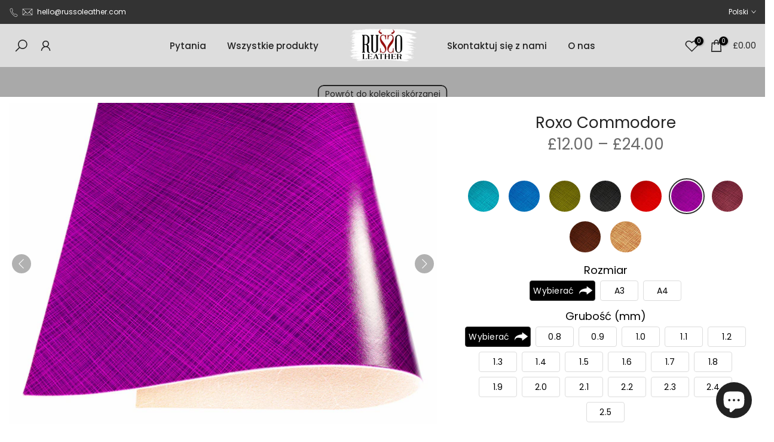

--- FILE ---
content_type: text/html; charset=utf-8
request_url: https://russoleather.com/pl/products/commodore-roxo
body_size: 100899
content:
<!doctype html><html class="t4sp-theme t4s-wrapper__custom rtl_false swatch_color_style_2 pr_border_style_1 pr_img_effect_2 enable_eff_img1_true badge_shape_2 css_for_wis_app_true shadow_round_img_false t4s-header__inline is-remove-unavai-1 t4_compare_false t4s-cart-count-0 t4s-pr-ellipsis-false
 no-js" lang="pl">
  <head>
    <!-- Google Consent Mode V2 Consentmo -->
    <!-- Google Consent Mode V2 Advanced Mode integration script for Consentmo GDPR Compliance App -->
    <script id="consentmo-gcmv2-advanced-mode-integration">
      const consentOutOfRegion = {
        analytics: true,
        marketing: true,
        functionality: true,
        adsDataRedaction: false,
        urlPassthrough: false,
      };

      window.dataLayer = window.dataLayer || [];
      function gtag(){dataLayer.push(arguments);}

      gtag('consent', 'default', {
        ad_storage: 'denied',
        ad_personalization: 'denied',
        ad_user_data: 'denied',
        analytics_storage: 'denied',
        functionality_storage: 'denied',
        personalization_storage:'denied',
        security_storage: 'granted',
        wait_for_update: 1500
      });

      document.addEventListener('consentmoSignal_onLoad', function(eventData) {
        const csmLoadSignal = eventData.detail || {isActive:false};
        console.log('LIQUID - consentmoSignal_onLoad event', csmLoadSignal);

        if (!csmLoadSignal.isActive) {
          console.log('LIQUID - isActive false - use consentOutOfRegion');
          gtag('consent', 'update', {
            ad_storage: consentOutOfRegion.marketing ? 'granted' : 'denied',
            ad_personalization: consentOutOfRegion.marketing ? 'granted' : 'denied',
            ad_user_data: consentOutOfRegion.marketing ? 'granted' : 'denied',
            analytics_storage: consentOutOfRegion.analytics ? 'granted' : 'denied',
            functionality_storage: consentOutOfRegion.functionality ? 'granted' : 'denied',
            personalization_storage: consentOutOfRegion.functionality ? 'granted' : 'denied',
            security_storage: 'granted',
          });
          gtag('set', 'ads_data_redaction', consentOutOfRegion.adsDataRedaction);
          gtag('set', 'url_passthrough', consentOutOfRegion.urlPassthrough);
          console.log('LIQUID - dataLayer', window.dataLayer);
        } else {
          console.log('LIQUID - set default-consent and subscribe consentmoSignal for consent-update');
          document.addEventListener('consentmoSignal', function(event) {
            const csmSignal = event.detail;
            const consentState = csmSignal.integration?.gcm?.isEnabled ? csmSignal.integration.gcm.state : csmSignal.state;
            console.log('LIQUID - consentmoSignal event', csmSignal);
            console.log('LIQUID - dataLayer', window.dataLayer);

            gtag('consent', 'update', consentState);
            if (csmSignal.integration?.gcm?.isEnabled) {
              gtag('set', 'ads_data_redaction', csmSignal.integration.gcm.adsDataRedaction);
              gtag('set', 'url_passthrough', csmSignal.integration.gcm.urlPassthrough);
            }
          });
        }
      });
    </script>

    <!-- **BEGIN** pushdaddy whatsapp chat // Main Include - DO NOT MODIFY -->
    <link rel="manifest" href="/a/products/russoleather/manifest.json">
    <!-- **END** pushdaddy whatsapp chat // Main Include - DO NOT MODIFY -->
 
    <meta charset="utf-8">
    <meta http-equiv="X-UA-Compatible" content="IE=edge">
    <meta name="viewport" content="width=device-width, initial-scale=1, height=device-height, minimum-scale=1.0, maximum-scale=1.0">
    <meta name="theme-color" content="#fff">
    <link rel="canonical" href="https://russoleather.com/pl/products/commodore-roxo">
    <link rel="preconnect" href="https://cdn.shopify.com" crossorigin><link rel="shortcut icon" type="image/png" href="//russoleather.com/cdn/shop/files/schema.png?v=1711712308&width=32"><link rel="apple-touch-icon-precomposed" type="image/png" sizes="152x152" href="//russoleather.com/cdn/shop/files/schema.png?v=1711712308&width=152"><meta name="keywords" content="Roxo Commodore, Russo Leather, russoleather.com"/><meta name="author" content="Russo Leather">

<meta property="og:site_name" content="Russo Leather">
<meta property="og:url" content="https://russoleather.com/pl/products/commodore-roxo">
<meta property="og:title" content="Skórzany Commodore Russo Leather Roxo">
<meta property="og:type" content="product">
<meta property="og:description" content="Wybierz jakość, wybierz indywidualność, wybierz niezrównaną elegancję naszej skóry garbowanej roślinnie Commodore ."><meta property="og:image" content="http://russoleather.com/cdn/shop/files/russo-commodore-roxo-leather-panel.jpg?v=1700320734">
  <meta property="og:image:secure_url" content="https://russoleather.com/cdn/shop/files/russo-commodore-roxo-leather-panel.jpg?v=1700320734">
  <meta property="og:image:width" content="1333">
  <meta property="og:image:height" content="1000"><meta property="og:price:amount" content="12.00">
  <meta property="og:price:currency" content="GBP"><meta name="twitter:card" content="summary_large_image">
<meta name="twitter:title" content="Skórzany Commodore Russo Leather Roxo">
<meta name="twitter:description" content="Wybierz jakość, wybierz indywidualność, wybierz niezrównaną elegancję naszej skóry garbowanej roślinnie Commodore ."><script src="//russoleather.com/cdn/shop/t/29/assets/lazysizes.min.js?v=19113999703148210021721663437" async="async"></script>
    <script src="//russoleather.com/cdn/shop/t/29/assets/global.min.js?v=164417445976002054911721663437" defer="defer"></script>
    <script>window.performance && window.performance.mark && window.performance.mark('shopify.content_for_header.start');</script><meta name="google-site-verification" content="Z7eYGQZ3cM2d2onj8VVOf2Y070VOLznCE4dcau4jFc8">
<meta id="shopify-digital-wallet" name="shopify-digital-wallet" content="/65456177388/digital_wallets/dialog">
<meta name="shopify-checkout-api-token" content="1d14743d59a543f823aec47e34dc4804">
<link rel="alternate" hreflang="x-default" href="https://russoleather.com/products/commodore-roxo">
<link rel="alternate" hreflang="en" href="https://russoleather.com/products/commodore-roxo">
<link rel="alternate" hreflang="fr" href="https://russoleather.com/fr/products/commodore-roxo">
<link rel="alternate" hreflang="es" href="https://russoleather.com/es/products/commodore-roxo">
<link rel="alternate" hreflang="de" href="https://russoleather.com/de/products/commodore-roxo">
<link rel="alternate" hreflang="hi" href="https://russoleather.com/hi/products/commodore-roxo">
<link rel="alternate" hreflang="it" href="https://russoleather.com/it/products/commodore-roxo">
<link rel="alternate" hreflang="ja" href="https://russoleather.com/ja/products/commodore-roxo">
<link rel="alternate" hreflang="ko" href="https://russoleather.com/ko/products/commodore-roxo">
<link rel="alternate" hreflang="pl" href="https://russoleather.com/pl/products/commodore-roxo">
<link rel="alternate" hreflang="pt" href="https://russoleather.com/pt/products/commodore-roxo">
<link rel="alternate" hreflang="tr" href="https://russoleather.com/tr/products/commodore-roxo">
<link rel="alternate" hreflang="fr-FR" href="https://russoleather.com/fr-fr/products/commodore-roxo">
<link rel="alternate" hreflang="en-FR" href="https://russoleather.com/en-fr/products/commodore-roxo">
<link rel="alternate" hreflang="es-FR" href="https://russoleather.com/es-fr/products/commodore-roxo">
<link rel="alternate" hreflang="de-FR" href="https://russoleather.com/de-fr/products/commodore-roxo">
<link rel="alternate" hreflang="it-FR" href="https://russoleather.com/it-fr/products/commodore-roxo">
<link rel="alternate" hreflang="pt-FR" href="https://russoleather.com/pt-fr/products/commodore-roxo">
<link rel="alternate" hreflang="en-GB" href="https://russoleather.co.uk/products/commodore-roxo">
<link rel="alternate" hreflang="fr-GB" href="https://russoleather.co.uk/fr/products/commodore-roxo">
<link rel="alternate" hreflang="it-GB" href="https://russoleather.co.uk/it/products/commodore-roxo">
<link rel="alternate" hreflang="es-GB" href="https://russoleather.co.uk/es/products/commodore-roxo">
<link rel="alternate" hreflang="de-GB" href="https://russoleather.co.uk/de/products/commodore-roxo">
<link rel="alternate" hreflang="pl-GB" href="https://russoleather.co.uk/pl/products/commodore-roxo">
<link rel="alternate" hreflang="tr-GB" href="https://russoleather.co.uk/tr/products/commodore-roxo">
<link rel="alternate" hreflang="pt-GB" href="https://russoleather.co.uk/pt-pt/products/commodore-roxo">
<link rel="alternate" hreflang="hi-GB" href="https://russoleather.co.uk/hi/products/commodore-roxo">
<link rel="alternate" hreflang="de-AT" href="https://russoleather.com/de-at/products/commodore-roxo">
<link rel="alternate" hreflang="en-AT" href="https://russoleather.com/en-at/products/commodore-roxo">
<link rel="alternate" hreflang="fr-AT" href="https://russoleather.com/fr-at/products/commodore-roxo">
<link rel="alternate" hreflang="es-AT" href="https://russoleather.com/es-at/products/commodore-roxo">
<link rel="alternate" hreflang="pt-AT" href="https://russoleather.com/pt-at/products/commodore-roxo">
<link rel="alternate" hreflang="it-AT" href="https://russoleather.com/it-at/products/commodore-roxo">
<link rel="alternate" hreflang="en-BE" href="https://russoleather.com/en-be/products/commodore-roxo">
<link rel="alternate" hreflang="es-BE" href="https://russoleather.com/es-be/products/commodore-roxo">
<link rel="alternate" hreflang="de-BE" href="https://russoleather.com/de-be/products/commodore-roxo">
<link rel="alternate" hreflang="pt-BE" href="https://russoleather.com/pt-be/products/commodore-roxo">
<link rel="alternate" hreflang="it-BE" href="https://russoleather.com/it-be/products/commodore-roxo">
<link rel="alternate" hreflang="fr-BE" href="https://russoleather.com/fr-be/products/commodore-roxo">
<link rel="alternate" hreflang="de-DE" href="https://russoleather.com/de-de/products/commodore-roxo">
<link rel="alternate" hreflang="en-DE" href="https://russoleather.com/en-de/products/commodore-roxo">
<link rel="alternate" hreflang="fr-DE" href="https://russoleather.com/fr-de/products/commodore-roxo">
<link rel="alternate" hreflang="es-DE" href="https://russoleather.com/es-de/products/commodore-roxo">
<link rel="alternate" hreflang="it-DE" href="https://russoleather.com/it-de/products/commodore-roxo">
<link rel="alternate" hreflang="pl-DE" href="https://russoleather.com/pl-de/products/commodore-roxo">
<link rel="alternate" hreflang="tr-DE" href="https://russoleather.com/tr-de/products/commodore-roxo">
<link rel="alternate" hreflang="it-IT" href="https://russoleather.com/it-it/products/commodore-roxo">
<link rel="alternate" hreflang="en-IT" href="https://russoleather.com/en-it/products/commodore-roxo">
<link rel="alternate" hreflang="fr-IT" href="https://russoleather.com/fr-it/products/commodore-roxo">
<link rel="alternate" hreflang="es-IT" href="https://russoleather.com/es-it/products/commodore-roxo">
<link rel="alternate" hreflang="de-IT" href="https://russoleather.com/de-it/products/commodore-roxo">
<link rel="alternate" hreflang="pt-IT" href="https://russoleather.com/pt-it/products/commodore-roxo">
<link rel="alternate" hreflang="pt-PT" href="https://russoleather.com/pt-pt/products/commodore-roxo">
<link rel="alternate" hreflang="fr-PT" href="https://russoleather.com/fr-pt/products/commodore-roxo">
<link rel="alternate" hreflang="es-PT" href="https://russoleather.com/es-pt/products/commodore-roxo">
<link rel="alternate" hreflang="en-PT" href="https://russoleather.com/en-pt/products/commodore-roxo">
<link rel="alternate" hreflang="it-PT" href="https://russoleather.com/it-pt/products/commodore-roxo">
<link rel="alternate" hreflang="de-PT" href="https://russoleather.com/de-pt/products/commodore-roxo">
<link rel="alternate" hreflang="es-ES" href="https://russoleather.com/es-es/products/commodore-roxo">
<link rel="alternate" hreflang="fr-ES" href="https://russoleather.com/fr-es/products/commodore-roxo">
<link rel="alternate" hreflang="en-ES" href="https://russoleather.com/en-es/products/commodore-roxo">
<link rel="alternate" hreflang="de-ES" href="https://russoleather.com/de-es/products/commodore-roxo">
<link rel="alternate" hreflang="it-ES" href="https://russoleather.com/it-es/products/commodore-roxo">
<link rel="alternate" hreflang="pt-ES" href="https://russoleather.com/pt-es/products/commodore-roxo">
<link rel="alternate" hreflang="fr-MC" href="https://russoleather.com/fr-mc/products/commodore-roxo">
<link rel="alternate" hreflang="en-MC" href="https://russoleather.com/en-mc/products/commodore-roxo">
<link rel="alternate" hreflang="es-MC" href="https://russoleather.com/es-mc/products/commodore-roxo">
<link rel="alternate" hreflang="de-MC" href="https://russoleather.com/de-mc/products/commodore-roxo">
<link rel="alternate" hreflang="it-MC" href="https://russoleather.com/it-mc/products/commodore-roxo">
<link rel="alternate" hreflang="pt-MC" href="https://russoleather.com/pt-mc/products/commodore-roxo">
<link rel="alternate" hreflang="it-SM" href="https://russoleather.com/it-sm/products/commodore-roxo">
<link rel="alternate" hreflang="en-SM" href="https://russoleather.com/en-sm/products/commodore-roxo">
<link rel="alternate" hreflang="fr-SM" href="https://russoleather.com/fr-sm/products/commodore-roxo">
<link rel="alternate" hreflang="es-SM" href="https://russoleather.com/es-sm/products/commodore-roxo">
<link rel="alternate" hreflang="de-SM" href="https://russoleather.com/de-sm/products/commodore-roxo">
<link rel="alternate" hreflang="pt-SM" href="https://russoleather.com/pt-sm/products/commodore-roxo">
<link rel="alternate" hreflang="en-AU" href="https://russoleather.com/en-au/products/commodore-roxo">
<link rel="alternate" hreflang="fr-AU" href="https://russoleather.com/fr-au/products/commodore-roxo">
<link rel="alternate" hreflang="de-AU" href="https://russoleather.com/de-au/products/commodore-roxo">
<link rel="alternate" hreflang="it-AU" href="https://russoleather.com/it-au/products/commodore-roxo">
<link rel="alternate" hreflang="es-AU" href="https://russoleather.com/es-au/products/commodore-roxo">
<link rel="alternate" hreflang="pl-PL" href="https://russoleather.com/pl-pl/products/commodore-roxo">
<link rel="alternate" hreflang="fr-PL" href="https://russoleather.com/fr-pl/products/commodore-roxo">
<link rel="alternate" hreflang="es-PL" href="https://russoleather.com/es-pl/products/commodore-roxo">
<link rel="alternate" hreflang="de-PL" href="https://russoleather.com/de-pl/products/commodore-roxo">
<link rel="alternate" hreflang="en-PL" href="https://russoleather.com/en-pl/products/commodore-roxo">
<link rel="alternate" hreflang="it-PL" href="https://russoleather.com/it-pl/products/commodore-roxo">
<link rel="alternate" hreflang="pt-PL" href="https://russoleather.com/pt-pl/products/commodore-roxo">
<link rel="alternate" hreflang="en-CA" href="https://russoleather.com/en-ca/products/commodore-roxo">
<link rel="alternate" hreflang="fr-CA" href="https://russoleather.com/fr-ca/products/commodore-roxo">
<link rel="alternate" hreflang="es-CA" href="https://russoleather.com/es-ca/products/commodore-roxo">
<link rel="alternate" hreflang="de-CA" href="https://russoleather.com/de-ca/products/commodore-roxo">
<link rel="alternate" hreflang="pt-CA" href="https://russoleather.com/pt-ca/products/commodore-roxo">
<link rel="alternate" hreflang="it-CA" href="https://russoleather.com/it-ca/products/commodore-roxo">
<link rel="alternate" hreflang="es-AD" href="https://russoleather.com/es-al/products/commodore-roxo">
<link rel="alternate" hreflang="fr-AD" href="https://russoleather.com/fr-al/products/commodore-roxo">
<link rel="alternate" hreflang="en-AD" href="https://russoleather.com/en-al/products/commodore-roxo">
<link rel="alternate" hreflang="it-AD" href="https://russoleather.com/it-al/products/commodore-roxo">
<link rel="alternate" hreflang="de-CH" href="https://russoleather.com/de-ch/products/commodore-roxo">
<link rel="alternate" hreflang="fr-CH" href="https://russoleather.com/fr-ch/products/commodore-roxo">
<link rel="alternate" hreflang="es-CH" href="https://russoleather.com/es-ch/products/commodore-roxo">
<link rel="alternate" hreflang="it-CH" href="https://russoleather.com/it-ch/products/commodore-roxo">
<link rel="alternate" hreflang="pt-CH" href="https://russoleather.com/pt-ch/products/commodore-roxo">
<link rel="alternate" hreflang="en-CH" href="https://russoleather.com/en-ch/products/commodore-roxo">
<link rel="alternate" hreflang="tr-TR" href="https://russoleather.com/tr-tr/products/commodore-roxo">
<link rel="alternate" hreflang="de-TR" href="https://russoleather.com/de-tr/products/commodore-roxo">
<link rel="alternate" hreflang="it-TR" href="https://russoleather.com/it-tr/products/commodore-roxo">
<link rel="alternate" hreflang="en-TR" href="https://russoleather.com/en-tr/products/commodore-roxo">
<link rel="alternate" hreflang="fr-TR" href="https://russoleather.com/fr-tr/products/commodore-roxo">
<link rel="alternate" hreflang="es-TR" href="https://russoleather.com/es-tr/products/commodore-roxo">
<link rel="alternate" hreflang="en-GG" href="https://russoleather.co.uk/products/commodore-roxo">
<link rel="alternate" hreflang="fr-GG" href="https://russoleather.co.uk/fr/products/commodore-roxo">
<link rel="alternate" hreflang="it-GG" href="https://russoleather.co.uk/it/products/commodore-roxo">
<link rel="alternate" hreflang="es-GG" href="https://russoleather.co.uk/es/products/commodore-roxo">
<link rel="alternate" hreflang="de-GG" href="https://russoleather.co.uk/de/products/commodore-roxo">
<link rel="alternate" hreflang="pl-GG" href="https://russoleather.co.uk/pl/products/commodore-roxo">
<link rel="alternate" hreflang="tr-GG" href="https://russoleather.co.uk/tr/products/commodore-roxo">
<link rel="alternate" hreflang="pt-GG" href="https://russoleather.co.uk/pt-pt/products/commodore-roxo">
<link rel="alternate" hreflang="hi-GG" href="https://russoleather.co.uk/hi/products/commodore-roxo">
<link rel="alternate" hreflang="en-IM" href="https://russoleather.co.uk/products/commodore-roxo">
<link rel="alternate" hreflang="fr-IM" href="https://russoleather.co.uk/fr/products/commodore-roxo">
<link rel="alternate" hreflang="it-IM" href="https://russoleather.co.uk/it/products/commodore-roxo">
<link rel="alternate" hreflang="es-IM" href="https://russoleather.co.uk/es/products/commodore-roxo">
<link rel="alternate" hreflang="de-IM" href="https://russoleather.co.uk/de/products/commodore-roxo">
<link rel="alternate" hreflang="pl-IM" href="https://russoleather.co.uk/pl/products/commodore-roxo">
<link rel="alternate" hreflang="tr-IM" href="https://russoleather.co.uk/tr/products/commodore-roxo">
<link rel="alternate" hreflang="pt-IM" href="https://russoleather.co.uk/pt-pt/products/commodore-roxo">
<link rel="alternate" hreflang="hi-IM" href="https://russoleather.co.uk/hi/products/commodore-roxo">
<link rel="alternate" hreflang="en-JE" href="https://russoleather.co.uk/products/commodore-roxo">
<link rel="alternate" hreflang="fr-JE" href="https://russoleather.co.uk/fr/products/commodore-roxo">
<link rel="alternate" hreflang="it-JE" href="https://russoleather.co.uk/it/products/commodore-roxo">
<link rel="alternate" hreflang="es-JE" href="https://russoleather.co.uk/es/products/commodore-roxo">
<link rel="alternate" hreflang="de-JE" href="https://russoleather.co.uk/de/products/commodore-roxo">
<link rel="alternate" hreflang="pl-JE" href="https://russoleather.co.uk/pl/products/commodore-roxo">
<link rel="alternate" hreflang="tr-JE" href="https://russoleather.co.uk/tr/products/commodore-roxo">
<link rel="alternate" hreflang="pt-JE" href="https://russoleather.co.uk/pt-pt/products/commodore-roxo">
<link rel="alternate" hreflang="hi-JE" href="https://russoleather.co.uk/hi/products/commodore-roxo">
<link rel="alternate" hreflang="hi-IN" href="https://russoleather.com/hi-in/products/commodore-roxo">
<link rel="alternate" hreflang="fr-IN" href="https://russoleather.com/fr-in/products/commodore-roxo">
<link rel="alternate" hreflang="es-IN" href="https://russoleather.com/es-in/products/commodore-roxo">
<link rel="alternate" hreflang="en-IN" href="https://russoleather.com/en-in/products/commodore-roxo">
<link rel="alternate" hreflang="ja-JP" href="https://russoleather.com/ja-jp/products/commodore-roxo">
<link rel="alternate" hreflang="fr-JP" href="https://russoleather.com/fr-jp/products/commodore-roxo">
<link rel="alternate" hreflang="es-JP" href="https://russoleather.com/es-jp/products/commodore-roxo">
<link rel="alternate" hreflang="en-JP" href="https://russoleather.com/en-jp/products/commodore-roxo">
<link rel="alternate" hreflang="ko-JP" href="https://russoleather.com/ko-jp/products/commodore-roxo">
<link rel="alternate" hreflang="ko-KR" href="https://russoleather.com/ko-kr/products/commodore-roxo">
<link rel="alternate" hreflang="fr-KR" href="https://russoleather.com/fr-kr/products/commodore-roxo">
<link rel="alternate" hreflang="es-KR" href="https://russoleather.com/es-kr/products/commodore-roxo">
<link rel="alternate" hreflang="en-KR" href="https://russoleather.com/en-kr/products/commodore-roxo">
<link rel="alternate" hreflang="ja-KR" href="https://russoleather.com/ja-kr/products/commodore-roxo">
<link rel="alternate" type="application/json+oembed" href="https://russoleather.com/pl/products/commodore-roxo.oembed">
<script async="async" src="/checkouts/internal/preloads.js?locale=pl-GI"></script>
<link rel="preconnect" href="https://shop.app" crossorigin="anonymous">
<script async="async" src="https://shop.app/checkouts/internal/preloads.js?locale=pl-GI&shop_id=65456177388" crossorigin="anonymous"></script>
<script id="apple-pay-shop-capabilities" type="application/json">{"shopId":65456177388,"countryCode":"GB","currencyCode":"GBP","merchantCapabilities":["supports3DS"],"merchantId":"gid:\/\/shopify\/Shop\/65456177388","merchantName":"Russo Leather","requiredBillingContactFields":["postalAddress","email","phone"],"requiredShippingContactFields":["postalAddress","email","phone"],"shippingType":"shipping","supportedNetworks":["visa","maestro","masterCard","amex","discover","elo"],"total":{"type":"pending","label":"Russo Leather","amount":"1.00"},"shopifyPaymentsEnabled":true,"supportsSubscriptions":true}</script>
<script id="shopify-features" type="application/json">{"accessToken":"1d14743d59a543f823aec47e34dc4804","betas":["rich-media-storefront-analytics"],"domain":"russoleather.com","predictiveSearch":true,"shopId":65456177388,"locale":"pl"}</script>
<script>var Shopify = Shopify || {};
Shopify.shop = "russoleather.myshopify.com";
Shopify.locale = "pl";
Shopify.currency = {"active":"GBP","rate":"1.0"};
Shopify.country = "GI";
Shopify.theme = {"name":"Copy of Copy of Kalles v4.2.3 official - last","id":144377544940,"schema_name":"Kalles","schema_version":"4.2.3","theme_store_id":null,"role":"main"};
Shopify.theme.handle = "null";
Shopify.theme.style = {"id":null,"handle":null};
Shopify.cdnHost = "russoleather.com/cdn";
Shopify.routes = Shopify.routes || {};
Shopify.routes.root = "/pl/";</script>
<script type="module">!function(o){(o.Shopify=o.Shopify||{}).modules=!0}(window);</script>
<script>!function(o){function n(){var o=[];function n(){o.push(Array.prototype.slice.apply(arguments))}return n.q=o,n}var t=o.Shopify=o.Shopify||{};t.loadFeatures=n(),t.autoloadFeatures=n()}(window);</script>
<script>
  window.ShopifyPay = window.ShopifyPay || {};
  window.ShopifyPay.apiHost = "shop.app\/pay";
  window.ShopifyPay.redirectState = null;
</script>
<script id="shop-js-analytics" type="application/json">{"pageType":"product"}</script>
<script defer="defer" async type="module" src="//russoleather.com/cdn/shopifycloud/shop-js/modules/v2/client.init-shop-cart-sync_CL-y7E7K.pl.esm.js"></script>
<script defer="defer" async type="module" src="//russoleather.com/cdn/shopifycloud/shop-js/modules/v2/chunk.common_DHMKVMJc.esm.js"></script>
<script defer="defer" async type="module" src="//russoleather.com/cdn/shopifycloud/shop-js/modules/v2/chunk.modal_DDtW0Xc5.esm.js"></script>
<script type="module">
  await import("//russoleather.com/cdn/shopifycloud/shop-js/modules/v2/client.init-shop-cart-sync_CL-y7E7K.pl.esm.js");
await import("//russoleather.com/cdn/shopifycloud/shop-js/modules/v2/chunk.common_DHMKVMJc.esm.js");
await import("//russoleather.com/cdn/shopifycloud/shop-js/modules/v2/chunk.modal_DDtW0Xc5.esm.js");

  window.Shopify.SignInWithShop?.initShopCartSync?.({"fedCMEnabled":true,"windoidEnabled":true});

</script>
<script>
  window.Shopify = window.Shopify || {};
  if (!window.Shopify.featureAssets) window.Shopify.featureAssets = {};
  window.Shopify.featureAssets['shop-js'] = {"shop-cart-sync":["modules/v2/client.shop-cart-sync_4FOLZrct.pl.esm.js","modules/v2/chunk.common_DHMKVMJc.esm.js","modules/v2/chunk.modal_DDtW0Xc5.esm.js"],"init-fed-cm":["modules/v2/client.init-fed-cm_By2Y0sVh.pl.esm.js","modules/v2/chunk.common_DHMKVMJc.esm.js","modules/v2/chunk.modal_DDtW0Xc5.esm.js"],"init-shop-email-lookup-coordinator":["modules/v2/client.init-shop-email-lookup-coordinator_Pg5zGV1Q.pl.esm.js","modules/v2/chunk.common_DHMKVMJc.esm.js","modules/v2/chunk.modal_DDtW0Xc5.esm.js"],"init-windoid":["modules/v2/client.init-windoid_7lZMQVkY.pl.esm.js","modules/v2/chunk.common_DHMKVMJc.esm.js","modules/v2/chunk.modal_DDtW0Xc5.esm.js"],"shop-button":["modules/v2/client.shop-button_Ca9SxmX8.pl.esm.js","modules/v2/chunk.common_DHMKVMJc.esm.js","modules/v2/chunk.modal_DDtW0Xc5.esm.js"],"shop-cash-offers":["modules/v2/client.shop-cash-offers_BQiG_VZB.pl.esm.js","modules/v2/chunk.common_DHMKVMJc.esm.js","modules/v2/chunk.modal_DDtW0Xc5.esm.js"],"shop-toast-manager":["modules/v2/client.shop-toast-manager_OihqL76Y.pl.esm.js","modules/v2/chunk.common_DHMKVMJc.esm.js","modules/v2/chunk.modal_DDtW0Xc5.esm.js"],"init-shop-cart-sync":["modules/v2/client.init-shop-cart-sync_CL-y7E7K.pl.esm.js","modules/v2/chunk.common_DHMKVMJc.esm.js","modules/v2/chunk.modal_DDtW0Xc5.esm.js"],"init-customer-accounts-sign-up":["modules/v2/client.init-customer-accounts-sign-up_C83_4COZ.pl.esm.js","modules/v2/client.shop-login-button_CxrpXQLt.pl.esm.js","modules/v2/chunk.common_DHMKVMJc.esm.js","modules/v2/chunk.modal_DDtW0Xc5.esm.js"],"pay-button":["modules/v2/client.pay-button_zsFbSzb0.pl.esm.js","modules/v2/chunk.common_DHMKVMJc.esm.js","modules/v2/chunk.modal_DDtW0Xc5.esm.js"],"init-customer-accounts":["modules/v2/client.init-customer-accounts_Day-HEUs.pl.esm.js","modules/v2/client.shop-login-button_CxrpXQLt.pl.esm.js","modules/v2/chunk.common_DHMKVMJc.esm.js","modules/v2/chunk.modal_DDtW0Xc5.esm.js"],"avatar":["modules/v2/client.avatar_BTnouDA3.pl.esm.js"],"init-shop-for-new-customer-accounts":["modules/v2/client.init-shop-for-new-customer-accounts_BYLlogva.pl.esm.js","modules/v2/client.shop-login-button_CxrpXQLt.pl.esm.js","modules/v2/chunk.common_DHMKVMJc.esm.js","modules/v2/chunk.modal_DDtW0Xc5.esm.js"],"shop-follow-button":["modules/v2/client.shop-follow-button_C-zpFfqq.pl.esm.js","modules/v2/chunk.common_DHMKVMJc.esm.js","modules/v2/chunk.modal_DDtW0Xc5.esm.js"],"checkout-modal":["modules/v2/client.checkout-modal_DQ2qh1IL.pl.esm.js","modules/v2/chunk.common_DHMKVMJc.esm.js","modules/v2/chunk.modal_DDtW0Xc5.esm.js"],"shop-login-button":["modules/v2/client.shop-login-button_CxrpXQLt.pl.esm.js","modules/v2/chunk.common_DHMKVMJc.esm.js","modules/v2/chunk.modal_DDtW0Xc5.esm.js"],"lead-capture":["modules/v2/client.lead-capture_CoUdQK6_.pl.esm.js","modules/v2/chunk.common_DHMKVMJc.esm.js","modules/v2/chunk.modal_DDtW0Xc5.esm.js"],"shop-login":["modules/v2/client.shop-login_JcxNtmDT.pl.esm.js","modules/v2/chunk.common_DHMKVMJc.esm.js","modules/v2/chunk.modal_DDtW0Xc5.esm.js"],"payment-terms":["modules/v2/client.payment-terms_CNt1xJYe.pl.esm.js","modules/v2/chunk.common_DHMKVMJc.esm.js","modules/v2/chunk.modal_DDtW0Xc5.esm.js"]};
</script>
<script>(function() {
  var isLoaded = false;
  function asyncLoad() {
    if (isLoaded) return;
    isLoaded = true;
    var urls = ["\/\/cdn.shopify.com\/proxy\/135d119221de0e767d165f4159e0573fb249bb12330e475858dc8f41b5002b0a\/shopify-script-tags.s3.eu-west-1.amazonaws.com\/smartseo\/instantpage.js?shop=russoleather.myshopify.com\u0026sp-cache-control=cHVibGljLCBtYXgtYWdlPTkwMA","https:\/\/cdn.hextom.com\/js\/freeshippingbar.js?shop=russoleather.myshopify.com"];
    for (var i = 0; i < urls.length; i++) {
      var s = document.createElement('script');
      s.type = 'text/javascript';
      s.async = true;
      s.src = urls[i];
      var x = document.getElementsByTagName('script')[0];
      x.parentNode.insertBefore(s, x);
    }
  };
  if(window.attachEvent) {
    window.attachEvent('onload', asyncLoad);
  } else {
    window.addEventListener('load', asyncLoad, false);
  }
})();</script>
<script id="__st">var __st={"a":65456177388,"offset":0,"reqid":"6e36c87b-f5d3-4cba-96f6-38a3e7b3b4a9-1770006969","pageurl":"russoleather.com\/pl\/products\/commodore-roxo","u":"9045bd6f70a4","p":"product","rtyp":"product","rid":8091907621100};</script>
<script>window.ShopifyPaypalV4VisibilityTracking = true;</script>
<script id="captcha-bootstrap">!function(){'use strict';const t='contact',e='account',n='new_comment',o=[[t,t],['blogs',n],['comments',n],[t,'customer']],c=[[e,'customer_login'],[e,'guest_login'],[e,'recover_customer_password'],[e,'create_customer']],r=t=>t.map((([t,e])=>`form[action*='/${t}']:not([data-nocaptcha='true']) input[name='form_type'][value='${e}']`)).join(','),a=t=>()=>t?[...document.querySelectorAll(t)].map((t=>t.form)):[];function s(){const t=[...o],e=r(t);return a(e)}const i='password',u='form_key',d=['recaptcha-v3-token','g-recaptcha-response','h-captcha-response',i],f=()=>{try{return window.sessionStorage}catch{return}},m='__shopify_v',_=t=>t.elements[u];function p(t,e,n=!1){try{const o=window.sessionStorage,c=JSON.parse(o.getItem(e)),{data:r}=function(t){const{data:e,action:n}=t;return t[m]||n?{data:e,action:n}:{data:t,action:n}}(c);for(const[e,n]of Object.entries(r))t.elements[e]&&(t.elements[e].value=n);n&&o.removeItem(e)}catch(o){console.error('form repopulation failed',{error:o})}}const l='form_type',E='cptcha';function T(t){t.dataset[E]=!0}const w=window,h=w.document,L='Shopify',v='ce_forms',y='captcha';let A=!1;((t,e)=>{const n=(g='f06e6c50-85a8-45c8-87d0-21a2b65856fe',I='https://cdn.shopify.com/shopifycloud/storefront-forms-hcaptcha/ce_storefront_forms_captcha_hcaptcha.v1.5.2.iife.js',D={infoText:'Chronione przez hCaptcha',privacyText:'Prywatność',termsText:'Warunki'},(t,e,n)=>{const o=w[L][v],c=o.bindForm;if(c)return c(t,g,e,D).then(n);var r;o.q.push([[t,g,e,D],n]),r=I,A||(h.body.append(Object.assign(h.createElement('script'),{id:'captcha-provider',async:!0,src:r})),A=!0)});var g,I,D;w[L]=w[L]||{},w[L][v]=w[L][v]||{},w[L][v].q=[],w[L][y]=w[L][y]||{},w[L][y].protect=function(t,e){n(t,void 0,e),T(t)},Object.freeze(w[L][y]),function(t,e,n,w,h,L){const[v,y,A,g]=function(t,e,n){const i=e?o:[],u=t?c:[],d=[...i,...u],f=r(d),m=r(i),_=r(d.filter((([t,e])=>n.includes(e))));return[a(f),a(m),a(_),s()]}(w,h,L),I=t=>{const e=t.target;return e instanceof HTMLFormElement?e:e&&e.form},D=t=>v().includes(t);t.addEventListener('submit',(t=>{const e=I(t);if(!e)return;const n=D(e)&&!e.dataset.hcaptchaBound&&!e.dataset.recaptchaBound,o=_(e),c=g().includes(e)&&(!o||!o.value);(n||c)&&t.preventDefault(),c&&!n&&(function(t){try{if(!f())return;!function(t){const e=f();if(!e)return;const n=_(t);if(!n)return;const o=n.value;o&&e.removeItem(o)}(t);const e=Array.from(Array(32),(()=>Math.random().toString(36)[2])).join('');!function(t,e){_(t)||t.append(Object.assign(document.createElement('input'),{type:'hidden',name:u})),t.elements[u].value=e}(t,e),function(t,e){const n=f();if(!n)return;const o=[...t.querySelectorAll(`input[type='${i}']`)].map((({name:t})=>t)),c=[...d,...o],r={};for(const[a,s]of new FormData(t).entries())c.includes(a)||(r[a]=s);n.setItem(e,JSON.stringify({[m]:1,action:t.action,data:r}))}(t,e)}catch(e){console.error('failed to persist form',e)}}(e),e.submit())}));const S=(t,e)=>{t&&!t.dataset[E]&&(n(t,e.some((e=>e===t))),T(t))};for(const o of['focusin','change'])t.addEventListener(o,(t=>{const e=I(t);D(e)&&S(e,y())}));const B=e.get('form_key'),M=e.get(l),P=B&&M;t.addEventListener('DOMContentLoaded',(()=>{const t=y();if(P)for(const e of t)e.elements[l].value===M&&p(e,B);[...new Set([...A(),...v().filter((t=>'true'===t.dataset.shopifyCaptcha))])].forEach((e=>S(e,t)))}))}(h,new URLSearchParams(w.location.search),n,t,e,['guest_login'])})(!0,!0)}();</script>
<script integrity="sha256-4kQ18oKyAcykRKYeNunJcIwy7WH5gtpwJnB7kiuLZ1E=" data-source-attribution="shopify.loadfeatures" defer="defer" src="//russoleather.com/cdn/shopifycloud/storefront/assets/storefront/load_feature-a0a9edcb.js" crossorigin="anonymous"></script>
<script crossorigin="anonymous" defer="defer" src="//russoleather.com/cdn/shopifycloud/storefront/assets/shopify_pay/storefront-65b4c6d7.js?v=20250812"></script>
<script data-source-attribution="shopify.dynamic_checkout.dynamic.init">var Shopify=Shopify||{};Shopify.PaymentButton=Shopify.PaymentButton||{isStorefrontPortableWallets:!0,init:function(){window.Shopify.PaymentButton.init=function(){};var t=document.createElement("script");t.src="https://russoleather.com/cdn/shopifycloud/portable-wallets/latest/portable-wallets.pl.js",t.type="module",document.head.appendChild(t)}};
</script>
<script data-source-attribution="shopify.dynamic_checkout.buyer_consent">
  function portableWalletsHideBuyerConsent(e){var t=document.getElementById("shopify-buyer-consent"),n=document.getElementById("shopify-subscription-policy-button");t&&n&&(t.classList.add("hidden"),t.setAttribute("aria-hidden","true"),n.removeEventListener("click",e))}function portableWalletsShowBuyerConsent(e){var t=document.getElementById("shopify-buyer-consent"),n=document.getElementById("shopify-subscription-policy-button");t&&n&&(t.classList.remove("hidden"),t.removeAttribute("aria-hidden"),n.addEventListener("click",e))}window.Shopify?.PaymentButton&&(window.Shopify.PaymentButton.hideBuyerConsent=portableWalletsHideBuyerConsent,window.Shopify.PaymentButton.showBuyerConsent=portableWalletsShowBuyerConsent);
</script>
<script data-source-attribution="shopify.dynamic_checkout.cart.bootstrap">document.addEventListener("DOMContentLoaded",(function(){function t(){return document.querySelector("shopify-accelerated-checkout-cart, shopify-accelerated-checkout")}if(t())Shopify.PaymentButton.init();else{new MutationObserver((function(e,n){t()&&(Shopify.PaymentButton.init(),n.disconnect())})).observe(document.body,{childList:!0,subtree:!0})}}));
</script>
<link id="shopify-accelerated-checkout-styles" rel="stylesheet" media="screen" href="https://russoleather.com/cdn/shopifycloud/portable-wallets/latest/accelerated-checkout-backwards-compat.css" crossorigin="anonymous">
<style id="shopify-accelerated-checkout-cart">
        #shopify-buyer-consent {
  margin-top: 1em;
  display: inline-block;
  width: 100%;
}

#shopify-buyer-consent.hidden {
  display: none;
}

#shopify-subscription-policy-button {
  background: none;
  border: none;
  padding: 0;
  text-decoration: underline;
  font-size: inherit;
  cursor: pointer;
}

#shopify-subscription-policy-button::before {
  box-shadow: none;
}

      </style>

<script>window.performance && window.performance.mark && window.performance.mark('shopify.content_for_header.end');</script>
<link rel="preconnect" href="https://fonts.googleapis.com">
    <link rel="preconnect" href="https://fonts.gstatic.com" crossorigin><link rel="stylesheet" href="https://fonts.googleapis.com/css?family=Poppins:300,300i,400,400i,500,500i,600,600i,700,700i,800,800i|Oswald:300,300i,400,400i,500,500i,600,600i,700,700i,800,800i|Playfair+Display:300,300i,400,400i,500,500i,600,600i,700,700i,800,800i&display=swap" media="print" onload="this.media='all'"><link href="//russoleather.com/cdn/shop/t/29/assets/base.css?v=76992554195321706611721663437" rel="stylesheet" type="text/css" media="all" /><style data-shopify>:root {
        
         /* CSS Variables */
        --wrapper-mw      : 1300px;
        --font-family-1   : Poppins;
        --font-family-2   : Oswald;
        --font-family-3   : Playfair Display;
        --font-body-family   : Poppins;
        --font-heading-family: Poppins;
       
        
        --t4s-success-color       : #428445;
        --t4s-success-color-rgb   : 66, 132, 69;
        --t4s-warning-color       : #e0b252;
        --t4s-warning-color-rgb   : 224, 178, 82;
        --t4s-error-color         : #EB001B;
        --t4s-error-color-rgb     : 235, 0, 27;
        --t4s-light-color         : #ffffff;
        --t4s-dark-color          : #222222;
        --t4s-highlight-color     : #ec0101;
        --t4s-tooltip-background  : #383838;
        --t4s-tooltip-color       : #fff;
        --primary-sw-color        : #333;
        --primary-sw-color-rgb    : 51, 51, 51;
        --border-sw-color         : #ddd;
        --secondary-sw-color      : #878787;
        --primary-price-color     : #333;
        --secondary-price-color   : #878787;
        
        --t4s-body-background     : #fff;
        --text-color              : #222222;
        --text-color-rgb          : 34, 34, 34;
        --heading-color           : #222222;
        --accent-color            : #bb9230;
        --accent-color-rgb        : 187, 146, 48;
        --accent-color-darken     : #7e6220;
        --accent-color-hover      : var(--accent-color-darken);
        --secondary-color         : #222;
        --secondary-color-rgb     : 34, 34, 34;
        --link-color              : #878787;
        --link-color-hover        : #bb9230;
        --border-color            : #ddd;
        --border-color-rgb        : 221, 221, 221;
        --border-primary-color    : #333;
        --button-background       : #222;
        --button-color            : #878787;
        --button-background-hover : #bb9230;
        --button-color-hover      : #fff;

        --sale-badge-background    : #ff4e00;
        --sale-badge-color         : #fff;
        --new-badge-background     : #109533;
        --new-badge-color          : #fff;
        --preorder-badge-background: #0774d7;
        --preorder-badge-color     : #fff;
        --soldout-badge-background : #999999;
        --soldout-badge-color      : #fff;
        --custom-badge-background  : #00A500;
        --custom-badge-color       : #fff;/* Shopify related variables */
        --payment-terms-background-color: ;
        
        --lz-background: #f5f5f5;
        --lz-img: url("//russoleather.com/cdn/shop/t/29/assets/t4s_loader.svg?v=180866050550851905301721663437");}

    html {
      font-size: 62.5%;
      height: 100%;
    }

    body {
      margin: 0;
      overflow-x: hidden;
      font-size:14px;
      letter-spacing: 0px;
      color: var(--text-color);
      font-family: var(--font-body-family);
      line-height: 1.7;
      font-weight: 400;
      -webkit-font-smoothing: auto;
      -moz-osx-font-smoothing: auto;
    }
    /*
    @media screen and (min-width: 750px) {
      body {
        font-size: 1.6rem;
      }
    }
    */

    h1, h2, h3, h4, h5, h6, .t4s_as_title {
      color: var(--heading-color);
      font-family: var(--font-heading-family);
      line-height: 1.4;
      font-weight: 600;
      letter-spacing: 0px;
    }
    h1 { font-size: 37px }
    h2 { font-size: 29px }
    h3 { font-size: 23px }
    h4 { font-size: 18px }
    h5 { font-size: 17px }
    h6 { font-size: 15.5px }
    a,.t4s_as_link {
      /* font-family: var(--font-link-family); */
      color: var(--link-color);
    }
    a:hover,.t4s_as_link:hover {
      color: var(--link-color-hover);
    }
    button,
    input,
    optgroup,
    select,
    textarea {
      border-color: var(--border-color);
    }
    .t4s_as_button,
    button,
    input[type="button"]:not(.t4s-btn),
    input[type="reset"],
    input[type="submit"]:not(.t4s-btn) {
      font-family: var(--font-button-family);
      color: var(--button-color);
      background-color: var(--button-background);
      border-color: var(--button-background);
    }
    .t4s_as_button:hover,
    button:hover,
    input[type="button"]:not(.t4s-btn):hover, 
    input[type="reset"]:hover,
    input[type="submit"]:not(.t4s-btn):hover  {
      color: var(--button-color-hover);
      background-color: var(--button-background-hover);
      border-color: var(--button-background-hover);
    }
    
    .t4s-cp,.t4s-color-accent { color : var(--accent-color) }.t4s-ct,.t4s-color-text { color : var(--text-color) }.t4s-ch,.t4ss-color-heading { color : var(--heading-color) }.t4s-csecondary { color : var(--secondary-color) }
    
    .t4s-fnt-fm-1 {
      font-family: var(--font-family-1) !important;
    }
    .t4s-fnt-fm-2 {
      font-family: var(--font-family-2) !important;
    }
    .t4s-fnt-fm-3 {
      font-family: var(--font-family-3) !important;
    }
    .t4s-cr {
        color: var(--t4s-highlight-color);
    }
    .t4s-price__sale { color: var(--primary-price-color); }.t4s-fix-overflow.t4s-row { max-width: 100vw;margin-left: auto;margin-right: auto;}.lazyloadt4s-opt {opacity: 1 !important;transition: opacity 0s, transform 1s !important;}.t4s-d-block {display: block;}.t4s-d-none {display: none;}@media (min-width: 768px) {.t4s-d-md-block {display: block;}.t4s-d-md-none {display: none; }}@media (min-width: 1025px) {.t4s-d-lg-block {display: block;}.t4s-d-lg-none {display: none; }}</style><script>
  const isBehaviorSmooth = 'scrollBehavior' in document.documentElement.style && getComputedStyle(document.documentElement).scrollBehavior === 'smooth';
  const t4sXMLHttpRequest = window.XMLHttpRequest, documentElementT4s = document.documentElement; documentElementT4s.className = documentElementT4s.className.replace('no-js', 'js');function loadImageT4s(_this) { _this.classList.add('lazyloadt4sed')};(function() { const matchMediaHoverT4s = (window.matchMedia('(-moz-touch-enabled: 1), (hover: none)')).matches; documentElementT4s.className += ((window.CSS && window.CSS.supports('(position: sticky) or (position: -webkit-sticky)')) ? ' t4sp-sticky' : ' t4sp-no-sticky'); documentElementT4s.className += matchMediaHoverT4s ? ' t4sp-no-hover' : ' t4sp-hover'; window.onpageshow = function() { if (performance.navigation.type === 2) {document.dispatchEvent(new CustomEvent('cart:refresh'))} }; if (!matchMediaHoverT4s && window.width > 1024) { document.addEventListener('mousemove', function(evt) { documentElementT4s.classList.replace('t4sp-no-hover','t4sp-hover'); document.dispatchEvent(new CustomEvent('theme:hover')); }, {once : true} ); } }());</script>
<script>
  var __productWizRioProduct = {"id":8091907621100,"title":"Roxo Commodore","handle":"commodore-roxo","description":"\u003cp style=\"text-align: center;\"\u003e\u003cspan style=\"text-align: center; font-size: 1.6rem;\"\u003e Odkryj uosobienie stylu i kunsztu dzięki naszemu panelowi ze skóry garbowanej roślinnie z wzorem linii. Ten wyjątkowy projekt łączy w sobie naturalne piękno skóry garbowanej roślinnie z eleganckim, współczesnym liniowym wzorem, tworząc obszar elegancji i kunsztu.\nKażdy panel jest świadectwem skrupulatnego kunsztu włożonego w jego stworzenie. Linie są starannie nadrukowane na skórze, oferując idealne połączenie nowoczesnej estetyki i tradycyjnych technik, dzięki czemu każdy panel jest prawdziwym dziełem sztuki.\n\u003c\/span\u003e\u003c\/p\u003e\n\u003cul\u003e\u003c\/ul\u003e\n\u003cdiv id=\"gtx-trans\" style=\"position: absolute; left: -41px; top: 56.2px;\"\u003e\n\u003cdiv class=\"gtx-trans-icon\"\u003e\u003c\/div\u003e\n\u003c\/div\u003e\n","published_at":"2023-11-18T15:18:52+00:00","created_at":"2023-11-18T15:18:52+00:00","vendor":"Russo Leather","type":"Skóra garbowana roślinnie","tags":[],"price":1200,"price_min":1200,"price_max":2400,"available":true,"price_varies":true,"compare_at_price":null,"compare_at_price_min":0,"compare_at_price_max":0,"compare_at_price_varies":false,"variants":[{"id":44136437285100,"title":"Wybierać \/ Wybierać","option1":"Wybierać","option2":"Wybierać","option3":null,"sku":"","requires_shipping":true,"taxable":true,"featured_image":null,"available":true,"name":"Roxo Commodore - Wybierać \/ Wybierać","public_title":"Wybierać \/ Wybierać","options":["Wybierać","Wybierać"],"price":1200,"weight":0,"compare_at_price":null,"inventory_management":"shopify","barcode":"","requires_selling_plan":false,"selling_plan_allocations":[]},{"id":44136437350636,"title":"Wybierać \/ 0.8","option1":"Wybierać","option2":"0.8","option3":null,"sku":"","requires_shipping":true,"taxable":true,"featured_image":null,"available":false,"name":"Roxo Commodore - Wybierać \/ 0.8","public_title":"Wybierać \/ 0.8","options":["Wybierać","0.8"],"price":1200,"weight":0,"compare_at_price":null,"inventory_management":"shopify","barcode":"","requires_selling_plan":false,"selling_plan_allocations":[]},{"id":44136437416172,"title":"Wybierać \/ 0.9","option1":"Wybierać","option2":"0.9","option3":null,"sku":"","requires_shipping":true,"taxable":true,"featured_image":null,"available":false,"name":"Roxo Commodore - Wybierać \/ 0.9","public_title":"Wybierać \/ 0.9","options":["Wybierać","0.9"],"price":1200,"weight":0,"compare_at_price":null,"inventory_management":"shopify","barcode":"","requires_selling_plan":false,"selling_plan_allocations":[]},{"id":44136437448940,"title":"Wybierać \/ 1.0","option1":"Wybierać","option2":"1.0","option3":null,"sku":"","requires_shipping":true,"taxable":true,"featured_image":null,"available":false,"name":"Roxo Commodore - Wybierać \/ 1.0","public_title":"Wybierać \/ 1.0","options":["Wybierać","1.0"],"price":1200,"weight":0,"compare_at_price":null,"inventory_management":"shopify","barcode":"","requires_selling_plan":false,"selling_plan_allocations":[]},{"id":44136437481708,"title":"Wybierać \/ 1.1","option1":"Wybierać","option2":"1.1","option3":null,"sku":"","requires_shipping":true,"taxable":true,"featured_image":null,"available":false,"name":"Roxo Commodore - Wybierać \/ 1.1","public_title":"Wybierać \/ 1.1","options":["Wybierać","1.1"],"price":1200,"weight":0,"compare_at_price":null,"inventory_management":"shopify","barcode":"","requires_selling_plan":false,"selling_plan_allocations":[]},{"id":44136437514476,"title":"Wybierać \/ 1.2","option1":"Wybierać","option2":"1.2","option3":null,"sku":"","requires_shipping":true,"taxable":true,"featured_image":null,"available":false,"name":"Roxo Commodore - Wybierać \/ 1.2","public_title":"Wybierać \/ 1.2","options":["Wybierać","1.2"],"price":1200,"weight":0,"compare_at_price":null,"inventory_management":"shopify","barcode":"","requires_selling_plan":false,"selling_plan_allocations":[]},{"id":44136437547244,"title":"Wybierać \/ 1.3","option1":"Wybierać","option2":"1.3","option3":null,"sku":"","requires_shipping":true,"taxable":true,"featured_image":null,"available":false,"name":"Roxo Commodore - Wybierać \/ 1.3","public_title":"Wybierać \/ 1.3","options":["Wybierać","1.3"],"price":1200,"weight":0,"compare_at_price":null,"inventory_management":"shopify","barcode":"","requires_selling_plan":false,"selling_plan_allocations":[]},{"id":44136437580012,"title":"Wybierać \/ 1.4","option1":"Wybierać","option2":"1.4","option3":null,"sku":"","requires_shipping":true,"taxable":true,"featured_image":null,"available":false,"name":"Roxo Commodore - Wybierać \/ 1.4","public_title":"Wybierać \/ 1.4","options":["Wybierać","1.4"],"price":1200,"weight":0,"compare_at_price":null,"inventory_management":"shopify","barcode":"","requires_selling_plan":false,"selling_plan_allocations":[]},{"id":44136437612780,"title":"Wybierać \/ 1.5","option1":"Wybierać","option2":"1.5","option3":null,"sku":"","requires_shipping":true,"taxable":true,"featured_image":null,"available":false,"name":"Roxo Commodore - Wybierać \/ 1.5","public_title":"Wybierać \/ 1.5","options":["Wybierać","1.5"],"price":1200,"weight":0,"compare_at_price":null,"inventory_management":"shopify","barcode":"","requires_selling_plan":false,"selling_plan_allocations":[]},{"id":44136437776620,"title":"Wybierać \/ 1.6","option1":"Wybierać","option2":"1.6","option3":null,"sku":"","requires_shipping":true,"taxable":true,"featured_image":null,"available":false,"name":"Roxo Commodore - Wybierać \/ 1.6","public_title":"Wybierać \/ 1.6","options":["Wybierać","1.6"],"price":1200,"weight":0,"compare_at_price":null,"inventory_management":"shopify","barcode":"","requires_selling_plan":false,"selling_plan_allocations":[]},{"id":44136437809388,"title":"Wybierać \/ 1.7","option1":"Wybierać","option2":"1.7","option3":null,"sku":"","requires_shipping":true,"taxable":true,"featured_image":null,"available":false,"name":"Roxo Commodore - Wybierać \/ 1.7","public_title":"Wybierać \/ 1.7","options":["Wybierać","1.7"],"price":1200,"weight":0,"compare_at_price":null,"inventory_management":"shopify","barcode":"","requires_selling_plan":false,"selling_plan_allocations":[]},{"id":44136437842156,"title":"Wybierać \/ 1.8","option1":"Wybierać","option2":"1.8","option3":null,"sku":"","requires_shipping":true,"taxable":true,"featured_image":null,"available":false,"name":"Roxo Commodore - Wybierać \/ 1.8","public_title":"Wybierać \/ 1.8","options":["Wybierać","1.8"],"price":1200,"weight":0,"compare_at_price":null,"inventory_management":"shopify","barcode":"","requires_selling_plan":false,"selling_plan_allocations":[]},{"id":44136437874924,"title":"Wybierać \/ 1.9","option1":"Wybierać","option2":"1.9","option3":null,"sku":"","requires_shipping":true,"taxable":true,"featured_image":null,"available":false,"name":"Roxo Commodore - Wybierać \/ 1.9","public_title":"Wybierać \/ 1.9","options":["Wybierać","1.9"],"price":1200,"weight":0,"compare_at_price":null,"inventory_management":"shopify","barcode":"","requires_selling_plan":false,"selling_plan_allocations":[]},{"id":44136437907692,"title":"Wybierać \/ 2.0","option1":"Wybierać","option2":"2.0","option3":null,"sku":"","requires_shipping":true,"taxable":true,"featured_image":null,"available":false,"name":"Roxo Commodore - Wybierać \/ 2.0","public_title":"Wybierać \/ 2.0","options":["Wybierać","2.0"],"price":1200,"weight":0,"compare_at_price":null,"inventory_management":"shopify","barcode":"","requires_selling_plan":false,"selling_plan_allocations":[]},{"id":44136437940460,"title":"Wybierać \/ 2.1","option1":"Wybierać","option2":"2.1","option3":null,"sku":"","requires_shipping":true,"taxable":true,"featured_image":null,"available":false,"name":"Roxo Commodore - Wybierać \/ 2.1","public_title":"Wybierać \/ 2.1","options":["Wybierać","2.1"],"price":1200,"weight":0,"compare_at_price":null,"inventory_management":"shopify","barcode":"","requires_selling_plan":false,"selling_plan_allocations":[]},{"id":44136438005996,"title":"Wybierać \/ 2.2","option1":"Wybierać","option2":"2.2","option3":null,"sku":"","requires_shipping":true,"taxable":true,"featured_image":null,"available":false,"name":"Roxo Commodore - Wybierać \/ 2.2","public_title":"Wybierać \/ 2.2","options":["Wybierać","2.2"],"price":1200,"weight":0,"compare_at_price":null,"inventory_management":"shopify","barcode":"","requires_selling_plan":false,"selling_plan_allocations":[]},{"id":44136438038764,"title":"Wybierać \/ 2.3","option1":"Wybierać","option2":"2.3","option3":null,"sku":"","requires_shipping":true,"taxable":true,"featured_image":null,"available":false,"name":"Roxo Commodore - Wybierać \/ 2.3","public_title":"Wybierać \/ 2.3","options":["Wybierać","2.3"],"price":1200,"weight":0,"compare_at_price":null,"inventory_management":"shopify","barcode":"","requires_selling_plan":false,"selling_plan_allocations":[]},{"id":44136438071532,"title":"Wybierać \/ 2.4","option1":"Wybierać","option2":"2.4","option3":null,"sku":"","requires_shipping":true,"taxable":true,"featured_image":null,"available":false,"name":"Roxo Commodore - Wybierać \/ 2.4","public_title":"Wybierać \/ 2.4","options":["Wybierać","2.4"],"price":1200,"weight":0,"compare_at_price":null,"inventory_management":"shopify","barcode":"","requires_selling_plan":false,"selling_plan_allocations":[]},{"id":44136438104300,"title":"Wybierać \/ 2.5","option1":"Wybierać","option2":"2.5","option3":null,"sku":"","requires_shipping":true,"taxable":true,"featured_image":null,"available":false,"name":"Roxo Commodore - Wybierać \/ 2.5","public_title":"Wybierać \/ 2.5","options":["Wybierać","2.5"],"price":1200,"weight":0,"compare_at_price":null,"inventory_management":"shopify","barcode":"","requires_selling_plan":false,"selling_plan_allocations":[]},{"id":44136438137068,"title":"A3 \/ Wybierać","option1":"A3","option2":"Wybierać","option3":null,"sku":"","requires_shipping":true,"taxable":true,"featured_image":null,"available":false,"name":"Roxo Commodore - A3 \/ Wybierać","public_title":"A3 \/ Wybierać","options":["A3","Wybierać"],"price":2400,"weight":0,"compare_at_price":null,"inventory_management":"shopify","barcode":"","requires_selling_plan":false,"selling_plan_allocations":[]},{"id":44136438169836,"title":"A3 \/ 0.8","option1":"A3","option2":"0.8","option3":null,"sku":"","requires_shipping":true,"taxable":true,"featured_image":null,"available":true,"name":"Roxo Commodore - A3 \/ 0.8","public_title":"A3 \/ 0.8","options":["A3","0.8"],"price":2400,"weight":90,"compare_at_price":null,"inventory_management":"shopify","barcode":"","requires_selling_plan":false,"selling_plan_allocations":[]},{"id":44136438202604,"title":"A3 \/ 0.9","option1":"A3","option2":"0.9","option3":null,"sku":"","requires_shipping":true,"taxable":true,"featured_image":null,"available":true,"name":"Roxo Commodore - A3 \/ 0.9","public_title":"A3 \/ 0.9","options":["A3","0.9"],"price":2400,"weight":100,"compare_at_price":null,"inventory_management":"shopify","barcode":"","requires_selling_plan":false,"selling_plan_allocations":[]},{"id":44136438268140,"title":"A3 \/ 1.0","option1":"A3","option2":"1.0","option3":null,"sku":"","requires_shipping":true,"taxable":true,"featured_image":null,"available":true,"name":"Roxo Commodore - A3 \/ 1.0","public_title":"A3 \/ 1.0","options":["A3","1.0"],"price":2400,"weight":110,"compare_at_price":null,"inventory_management":"shopify","barcode":"","requires_selling_plan":false,"selling_plan_allocations":[]},{"id":44136438300908,"title":"A3 \/ 1.1","option1":"A3","option2":"1.1","option3":null,"sku":"","requires_shipping":true,"taxable":true,"featured_image":null,"available":true,"name":"Roxo Commodore - A3 \/ 1.1","public_title":"A3 \/ 1.1","options":["A3","1.1"],"price":2400,"weight":120,"compare_at_price":null,"inventory_management":"shopify","barcode":"","requires_selling_plan":false,"selling_plan_allocations":[]},{"id":44136438333676,"title":"A3 \/ 1.2","option1":"A3","option2":"1.2","option3":null,"sku":"","requires_shipping":true,"taxable":true,"featured_image":null,"available":true,"name":"Roxo Commodore - A3 \/ 1.2","public_title":"A3 \/ 1.2","options":["A3","1.2"],"price":2400,"weight":130,"compare_at_price":null,"inventory_management":"shopify","barcode":"","requires_selling_plan":false,"selling_plan_allocations":[]},{"id":44136438366444,"title":"A3 \/ 1.3","option1":"A3","option2":"1.3","option3":null,"sku":"","requires_shipping":true,"taxable":true,"featured_image":null,"available":true,"name":"Roxo Commodore - A3 \/ 1.3","public_title":"A3 \/ 1.3","options":["A3","1.3"],"price":2400,"weight":140,"compare_at_price":null,"inventory_management":"shopify","barcode":"","requires_selling_plan":false,"selling_plan_allocations":[]},{"id":44136438399212,"title":"A3 \/ 1.4","option1":"A3","option2":"1.4","option3":null,"sku":"","requires_shipping":true,"taxable":true,"featured_image":null,"available":true,"name":"Roxo Commodore - A3 \/ 1.4","public_title":"A3 \/ 1.4","options":["A3","1.4"],"price":2400,"weight":150,"compare_at_price":null,"inventory_management":"shopify","barcode":"","requires_selling_plan":false,"selling_plan_allocations":[]},{"id":44136438431980,"title":"A3 \/ 1.5","option1":"A3","option2":"1.5","option3":null,"sku":"","requires_shipping":true,"taxable":true,"featured_image":null,"available":true,"name":"Roxo Commodore - A3 \/ 1.5","public_title":"A3 \/ 1.5","options":["A3","1.5"],"price":2400,"weight":160,"compare_at_price":null,"inventory_management":"shopify","barcode":"","requires_selling_plan":false,"selling_plan_allocations":[]},{"id":44136438464748,"title":"A3 \/ 1.6","option1":"A3","option2":"1.6","option3":null,"sku":"","requires_shipping":true,"taxable":true,"featured_image":null,"available":true,"name":"Roxo Commodore - A3 \/ 1.6","public_title":"A3 \/ 1.6","options":["A3","1.6"],"price":2400,"weight":170,"compare_at_price":null,"inventory_management":"shopify","barcode":"","requires_selling_plan":false,"selling_plan_allocations":[]},{"id":44136438497516,"title":"A3 \/ 1.7","option1":"A3","option2":"1.7","option3":null,"sku":"","requires_shipping":true,"taxable":true,"featured_image":null,"available":true,"name":"Roxo Commodore - A3 \/ 1.7","public_title":"A3 \/ 1.7","options":["A3","1.7"],"price":2400,"weight":180,"compare_at_price":null,"inventory_management":"shopify","barcode":"","requires_selling_plan":false,"selling_plan_allocations":[]},{"id":44136438530284,"title":"A3 \/ 1.8","option1":"A3","option2":"1.8","option3":null,"sku":"","requires_shipping":true,"taxable":true,"featured_image":null,"available":true,"name":"Roxo Commodore - A3 \/ 1.8","public_title":"A3 \/ 1.8","options":["A3","1.8"],"price":2400,"weight":190,"compare_at_price":null,"inventory_management":"shopify","barcode":"","requires_selling_plan":false,"selling_plan_allocations":[]},{"id":44136438563052,"title":"A3 \/ 1.9","option1":"A3","option2":"1.9","option3":null,"sku":"","requires_shipping":true,"taxable":true,"featured_image":null,"available":true,"name":"Roxo Commodore - A3 \/ 1.9","public_title":"A3 \/ 1.9","options":["A3","1.9"],"price":2400,"weight":200,"compare_at_price":null,"inventory_management":"shopify","barcode":"","requires_selling_plan":false,"selling_plan_allocations":[]},{"id":44136438595820,"title":"A3 \/ 2.0","option1":"A3","option2":"2.0","option3":null,"sku":"","requires_shipping":true,"taxable":true,"featured_image":null,"available":true,"name":"Roxo Commodore - A3 \/ 2.0","public_title":"A3 \/ 2.0","options":["A3","2.0"],"price":2400,"weight":210,"compare_at_price":null,"inventory_management":"shopify","barcode":"","requires_selling_plan":false,"selling_plan_allocations":[]},{"id":44136438628588,"title":"A3 \/ 2.1","option1":"A3","option2":"2.1","option3":null,"sku":"","requires_shipping":true,"taxable":true,"featured_image":null,"available":true,"name":"Roxo Commodore - A3 \/ 2.1","public_title":"A3 \/ 2.1","options":["A3","2.1"],"price":2400,"weight":220,"compare_at_price":null,"inventory_management":"shopify","barcode":"","requires_selling_plan":false,"selling_plan_allocations":[]},{"id":44136438661356,"title":"A3 \/ 2.2","option1":"A3","option2":"2.2","option3":null,"sku":"","requires_shipping":true,"taxable":true,"featured_image":null,"available":true,"name":"Roxo Commodore - A3 \/ 2.2","public_title":"A3 \/ 2.2","options":["A3","2.2"],"price":2400,"weight":230,"compare_at_price":null,"inventory_management":"shopify","barcode":"","requires_selling_plan":false,"selling_plan_allocations":[]},{"id":44136438694124,"title":"A3 \/ 2.3","option1":"A3","option2":"2.3","option3":null,"sku":"","requires_shipping":true,"taxable":true,"featured_image":null,"available":true,"name":"Roxo Commodore - A3 \/ 2.3","public_title":"A3 \/ 2.3","options":["A3","2.3"],"price":2400,"weight":240,"compare_at_price":null,"inventory_management":"shopify","barcode":"","requires_selling_plan":false,"selling_plan_allocations":[]},{"id":44136438726892,"title":"A3 \/ 2.4","option1":"A3","option2":"2.4","option3":null,"sku":"","requires_shipping":true,"taxable":true,"featured_image":null,"available":true,"name":"Roxo Commodore - A3 \/ 2.4","public_title":"A3 \/ 2.4","options":["A3","2.4"],"price":2400,"weight":250,"compare_at_price":null,"inventory_management":"shopify","barcode":"","requires_selling_plan":false,"selling_plan_allocations":[]},{"id":44136438759660,"title":"A3 \/ 2.5","option1":"A3","option2":"2.5","option3":null,"sku":"","requires_shipping":true,"taxable":true,"featured_image":null,"available":true,"name":"Roxo Commodore - A3 \/ 2.5","public_title":"A3 \/ 2.5","options":["A3","2.5"],"price":2400,"weight":260,"compare_at_price":null,"inventory_management":"shopify","barcode":"","requires_selling_plan":false,"selling_plan_allocations":[]},{"id":44136438792428,"title":"A4 \/ Wybierać","option1":"A4","option2":"Wybierać","option3":null,"sku":"","requires_shipping":true,"taxable":true,"featured_image":null,"available":false,"name":"Roxo Commodore - A4 \/ Wybierać","public_title":"A4 \/ Wybierać","options":["A4","Wybierać"],"price":1200,"weight":0,"compare_at_price":null,"inventory_management":"shopify","barcode":"","requires_selling_plan":false,"selling_plan_allocations":[]},{"id":44136438825196,"title":"A4 \/ 0.8","option1":"A4","option2":"0.8","option3":null,"sku":"","requires_shipping":true,"taxable":true,"featured_image":null,"available":true,"name":"Roxo Commodore - A4 \/ 0.8","public_title":"A4 \/ 0.8","options":["A4","0.8"],"price":1200,"weight":45,"compare_at_price":null,"inventory_management":"shopify","barcode":"","requires_selling_plan":false,"selling_plan_allocations":[]},{"id":44136438857964,"title":"A4 \/ 0.9","option1":"A4","option2":"0.9","option3":null,"sku":"","requires_shipping":true,"taxable":true,"featured_image":null,"available":true,"name":"Roxo Commodore - A4 \/ 0.9","public_title":"A4 \/ 0.9","options":["A4","0.9"],"price":1200,"weight":50,"compare_at_price":null,"inventory_management":"shopify","barcode":"","requires_selling_plan":false,"selling_plan_allocations":[]},{"id":44136438890732,"title":"A4 \/ 1.0","option1":"A4","option2":"1.0","option3":null,"sku":"","requires_shipping":true,"taxable":true,"featured_image":null,"available":true,"name":"Roxo Commodore - A4 \/ 1.0","public_title":"A4 \/ 1.0","options":["A4","1.0"],"price":1200,"weight":55,"compare_at_price":null,"inventory_management":"shopify","barcode":"","requires_selling_plan":false,"selling_plan_allocations":[]},{"id":44136438956268,"title":"A4 \/ 1.1","option1":"A4","option2":"1.1","option3":null,"sku":"","requires_shipping":true,"taxable":true,"featured_image":null,"available":true,"name":"Roxo Commodore - A4 \/ 1.1","public_title":"A4 \/ 1.1","options":["A4","1.1"],"price":1200,"weight":60,"compare_at_price":null,"inventory_management":"shopify","barcode":"","requires_selling_plan":false,"selling_plan_allocations":[]},{"id":44136439021804,"title":"A4 \/ 1.2","option1":"A4","option2":"1.2","option3":null,"sku":"","requires_shipping":true,"taxable":true,"featured_image":null,"available":true,"name":"Roxo Commodore - A4 \/ 1.2","public_title":"A4 \/ 1.2","options":["A4","1.2"],"price":1200,"weight":65,"compare_at_price":null,"inventory_management":"shopify","barcode":"","requires_selling_plan":false,"selling_plan_allocations":[]},{"id":44136439054572,"title":"A4 \/ 1.3","option1":"A4","option2":"1.3","option3":null,"sku":"","requires_shipping":true,"taxable":true,"featured_image":null,"available":true,"name":"Roxo Commodore - A4 \/ 1.3","public_title":"A4 \/ 1.3","options":["A4","1.3"],"price":1200,"weight":70,"compare_at_price":null,"inventory_management":"shopify","barcode":"","requires_selling_plan":false,"selling_plan_allocations":[]},{"id":44136439087340,"title":"A4 \/ 1.4","option1":"A4","option2":"1.4","option3":null,"sku":"","requires_shipping":true,"taxable":true,"featured_image":null,"available":true,"name":"Roxo Commodore - A4 \/ 1.4","public_title":"A4 \/ 1.4","options":["A4","1.4"],"price":1200,"weight":75,"compare_at_price":null,"inventory_management":"shopify","barcode":"","requires_selling_plan":false,"selling_plan_allocations":[]},{"id":44136439120108,"title":"A4 \/ 1.5","option1":"A4","option2":"1.5","option3":null,"sku":"","requires_shipping":true,"taxable":true,"featured_image":null,"available":true,"name":"Roxo Commodore - A4 \/ 1.5","public_title":"A4 \/ 1.5","options":["A4","1.5"],"price":1200,"weight":80,"compare_at_price":null,"inventory_management":"shopify","barcode":"","requires_selling_plan":false,"selling_plan_allocations":[]},{"id":44136439152876,"title":"A4 \/ 1.6","option1":"A4","option2":"1.6","option3":null,"sku":"","requires_shipping":true,"taxable":true,"featured_image":null,"available":true,"name":"Roxo Commodore - A4 \/ 1.6","public_title":"A4 \/ 1.6","options":["A4","1.6"],"price":1200,"weight":85,"compare_at_price":null,"inventory_management":"shopify","barcode":"","requires_selling_plan":false,"selling_plan_allocations":[]},{"id":44136439185644,"title":"A4 \/ 1.7","option1":"A4","option2":"1.7","option3":null,"sku":"","requires_shipping":true,"taxable":true,"featured_image":null,"available":true,"name":"Roxo Commodore - A4 \/ 1.7","public_title":"A4 \/ 1.7","options":["A4","1.7"],"price":1200,"weight":90,"compare_at_price":null,"inventory_management":"shopify","barcode":"","requires_selling_plan":false,"selling_plan_allocations":[]},{"id":44136439218412,"title":"A4 \/ 1.8","option1":"A4","option2":"1.8","option3":null,"sku":"","requires_shipping":true,"taxable":true,"featured_image":null,"available":true,"name":"Roxo Commodore - A4 \/ 1.8","public_title":"A4 \/ 1.8","options":["A4","1.8"],"price":1200,"weight":95,"compare_at_price":null,"inventory_management":"shopify","barcode":"","requires_selling_plan":false,"selling_plan_allocations":[]},{"id":44136439251180,"title":"A4 \/ 1.9","option1":"A4","option2":"1.9","option3":null,"sku":"","requires_shipping":true,"taxable":true,"featured_image":null,"available":true,"name":"Roxo Commodore - A4 \/ 1.9","public_title":"A4 \/ 1.9","options":["A4","1.9"],"price":1200,"weight":100,"compare_at_price":null,"inventory_management":"shopify","barcode":"","requires_selling_plan":false,"selling_plan_allocations":[]},{"id":44136439283948,"title":"A4 \/ 2.0","option1":"A4","option2":"2.0","option3":null,"sku":"","requires_shipping":true,"taxable":true,"featured_image":null,"available":true,"name":"Roxo Commodore - A4 \/ 2.0","public_title":"A4 \/ 2.0","options":["A4","2.0"],"price":1200,"weight":105,"compare_at_price":null,"inventory_management":"shopify","barcode":"","requires_selling_plan":false,"selling_plan_allocations":[]},{"id":44136439316716,"title":"A4 \/ 2.1","option1":"A4","option2":"2.1","option3":null,"sku":"","requires_shipping":true,"taxable":true,"featured_image":null,"available":true,"name":"Roxo Commodore - A4 \/ 2.1","public_title":"A4 \/ 2.1","options":["A4","2.1"],"price":1200,"weight":110,"compare_at_price":null,"inventory_management":"shopify","barcode":"","requires_selling_plan":false,"selling_plan_allocations":[]},{"id":44136439349484,"title":"A4 \/ 2.2","option1":"A4","option2":"2.2","option3":null,"sku":"","requires_shipping":true,"taxable":true,"featured_image":null,"available":true,"name":"Roxo Commodore - A4 \/ 2.2","public_title":"A4 \/ 2.2","options":["A4","2.2"],"price":1200,"weight":115,"compare_at_price":null,"inventory_management":"shopify","barcode":"","requires_selling_plan":false,"selling_plan_allocations":[]},{"id":44136439382252,"title":"A4 \/ 2.3","option1":"A4","option2":"2.3","option3":null,"sku":"","requires_shipping":true,"taxable":true,"featured_image":null,"available":true,"name":"Roxo Commodore - A4 \/ 2.3","public_title":"A4 \/ 2.3","options":["A4","2.3"],"price":1200,"weight":120,"compare_at_price":null,"inventory_management":"shopify","barcode":"","requires_selling_plan":false,"selling_plan_allocations":[]},{"id":44136439415020,"title":"A4 \/ 2.4","option1":"A4","option2":"2.4","option3":null,"sku":"","requires_shipping":true,"taxable":true,"featured_image":null,"available":true,"name":"Roxo Commodore - A4 \/ 2.4","public_title":"A4 \/ 2.4","options":["A4","2.4"],"price":1200,"weight":125,"compare_at_price":null,"inventory_management":"shopify","barcode":"","requires_selling_plan":false,"selling_plan_allocations":[]},{"id":44136439480556,"title":"A4 \/ 2.5","option1":"A4","option2":"2.5","option3":null,"sku":"","requires_shipping":true,"taxable":true,"featured_image":null,"available":true,"name":"Roxo Commodore - A4 \/ 2.5","public_title":"A4 \/ 2.5","options":["A4","2.5"],"price":1200,"weight":130,"compare_at_price":null,"inventory_management":"shopify","barcode":"","requires_selling_plan":false,"selling_plan_allocations":[]}],"images":["\/\/russoleather.com\/cdn\/shop\/files\/russo-commodore-roxo-leather-panel.jpg?v=1700320734","\/\/russoleather.com\/cdn\/shop\/files\/roxo-purple-vegetable-tanned-leather-lines.jpg?v=1700320734","\/\/russoleather.com\/cdn\/shop\/files\/lines-leather-purple-A4L.jpg?v=1700320734"],"featured_image":"\/\/russoleather.com\/cdn\/shop\/files\/russo-commodore-roxo-leather-panel.jpg?v=1700320734","options":["Rozmiar","Grubość (mm)"],"media":[{"alt":"Vegetable tanned leather Russo commodore roxo purple lines","id":32121649987820,"position":1,"preview_image":{"aspect_ratio":1.333,"height":1000,"width":1333,"src":"\/\/russoleather.com\/cdn\/shop\/files\/russo-commodore-roxo-leather-panel.jpg?v=1700320734"},"aspect_ratio":1.333,"height":1000,"media_type":"image","src":"\/\/russoleather.com\/cdn\/shop\/files\/russo-commodore-roxo-leather-panel.jpg?v=1700320734","width":1333},{"alt":"Vegetable tanned leather panel Russo commodore roxo ","id":32121650020588,"position":2,"preview_image":{"aspect_ratio":1.333,"height":1000,"width":1333,"src":"\/\/russoleather.com\/cdn\/shop\/files\/roxo-purple-vegetable-tanned-leather-lines.jpg?v=1700320734"},"aspect_ratio":1.333,"height":1000,"media_type":"image","src":"\/\/russoleather.com\/cdn\/shop\/files\/roxo-purple-vegetable-tanned-leather-lines.jpg?v=1700320734","width":1333},{"alt":"Italian leather panel Russo commodore roxo purple lines","id":32121650086124,"position":3,"preview_image":{"aspect_ratio":1.333,"height":1000,"width":1333,"src":"\/\/russoleather.com\/cdn\/shop\/files\/lines-leather-purple-A4L.jpg?v=1700320734"},"aspect_ratio":1.333,"height":1000,"media_type":"image","src":"\/\/russoleather.com\/cdn\/shop\/files\/lines-leather-purple-A4L.jpg?v=1700320734","width":1333}],"requires_selling_plan":false,"selling_plan_groups":[],"content":"\u003cp style=\"text-align: center;\"\u003e\u003cspan style=\"text-align: center; font-size: 1.6rem;\"\u003e Odkryj uosobienie stylu i kunsztu dzięki naszemu panelowi ze skóry garbowanej roślinnie z wzorem linii. Ten wyjątkowy projekt łączy w sobie naturalne piękno skóry garbowanej roślinnie z eleganckim, współczesnym liniowym wzorem, tworząc obszar elegancji i kunsztu.\nKażdy panel jest świadectwem skrupulatnego kunsztu włożonego w jego stworzenie. Linie są starannie nadrukowane na skórze, oferując idealne połączenie nowoczesnej estetyki i tradycyjnych technik, dzięki czemu każdy panel jest prawdziwym dziełem sztuki.\n\u003c\/span\u003e\u003c\/p\u003e\n\u003cul\u003e\u003c\/ul\u003e\n\u003cdiv id=\"gtx-trans\" style=\"position: absolute; left: -41px; top: 56.2px;\"\u003e\n\u003cdiv class=\"gtx-trans-icon\"\u003e\u003c\/div\u003e\n\u003c\/div\u003e\n"};
  if (typeof __productWizRioProduct === 'object' && __productWizRioProduct !== null) {
    __productWizRioProduct.options = [{"name":"Rozmiar","position":1,"values":["Wybierać","A3","A4"]},{"name":"Grubość (mm)","position":2,"values":["Wybierać","0.8","0.9","1.0","1.1","1.2","1.3","1.4","1.5","1.6","1.7","1.8","1.9","2.0","2.1","2.2","2.3","2.4","2.5"]}];
  }
  var __productWizRioHasOnlyDefaultVariant = false;
  var __productWizRioAssets = [{"id":"3a4e5d48-2aed-4569-8eb0-522990a5977b.jpeg","url":"https:\/\/cdn.shopify.com\/s\/files\/1\/0654\/5617\/7388\/t\/12\/assets\/3a4e5d48-2aed-4569-8eb0-522990a5977b.jpeg?v=1690390830","themeId":"136758264044"},{"id":"49895135-fba6-451e-a58b-b4c88932f138.jpeg","url":"https:\/\/cdn.shopify.com\/s\/files\/1\/0654\/5617\/7388\/t\/12\/assets\/49895135-fba6-451e-a58b-b4c88932f138.jpeg?v=1690390950","themeId":"136758264044"},{"id":"85a83a4c-e69c-4ea0-bdac-712d867c7771.jpeg","url":"https:\/\/cdn.shopify.com\/s\/files\/1\/0654\/5617\/7388\/t\/12\/assets\/85a83a4c-e69c-4ea0-bdac-712d867c7771.jpeg?v=1690399184","themeId":"136758264044"},{"id":"f582c870-a743-4cae-9165-75c96c560764.jpeg","url":"https:\/\/cdn.shopify.com\/s\/files\/1\/0654\/5617\/7388\/t\/12\/assets\/f582c870-a743-4cae-9165-75c96c560764.jpeg?v=1690399219","themeId":"136758264044"},{"id":"variant-wizard-f28e3dba69454fa7af19a8632d10c06b-8001342079212-1f9186fa-a0d9-4181-9f9c-7685ae4a7172.jpg","url":"https:\/\/cdn.shopify.com\/s\/files\/1\/0654\/5617\/7388\/files\/variant-wizard-f28e3dba69454fa7af19a8632d10c06b-8001342079212-1f9186fa-a0d9-4181-9f9c-7685ae4a7172.jpg?v=1697720582"},{"id":"variant-wizard-f28e3dba69454fa7af19a8632d10c06b-8001686798572-c7d50ecd-f9f9-4b50-874b-99103943cba2.jpg","url":"https:\/\/cdn.shopify.com\/s\/files\/1\/0654\/5617\/7388\/files\/variant-wizard-f28e3dba69454fa7af19a8632d10c06b-8001686798572-c7d50ecd-f9f9-4b50-874b-99103943cba2.jpg?v=1697721450"},{"id":"variant-wizard-f28e3dba69454fa7af19a8632d10c06b-8006414041324-9d53b588-6521-47a1-b7b3-9009c2be7c21.jpg","url":"https:\/\/cdn.shopify.com\/s\/files\/1\/0654\/5617\/7388\/files\/variant-wizard-f28e3dba69454fa7af19a8632d10c06b-8006414041324-9d53b588-6521-47a1-b7b3-9009c2be7c21.jpg?v=1697722145"},{"id":"variant-wizard-f28e3dba69454fa7af19a8632d10c06b-8006296109292-af1a625d-4c2f-4411-bd9d-c2bb522dfc16.jpg","url":"https:\/\/cdn.shopify.com\/s\/files\/1\/0654\/5617\/7388\/files\/variant-wizard-f28e3dba69454fa7af19a8632d10c06b-8006296109292-af1a625d-4c2f-4411-bd9d-c2bb522dfc16.jpg?v=1697722189"},{"id":"variant-wizard-f28e3dba69454fa7af19a8632d10c06b-8006649643244-d66ef987-542b-4fc9-ac39-324b28f89868.jpg","url":"https:\/\/cdn.shopify.com\/s\/files\/1\/0654\/5617\/7388\/files\/variant-wizard-f28e3dba69454fa7af19a8632d10c06b-8006649643244-d66ef987-542b-4fc9-ac39-324b28f89868.jpg?v=1697722209"},{"id":"variant-wizard-f28e3dba69454fa7af19a8632d10c06b-8007471562988-f381973e-9b93-404b-8989-b06babb1e0aa.jpg","url":"https:\/\/cdn.shopify.com\/s\/files\/1\/0654\/5617\/7388\/files\/variant-wizard-f28e3dba69454fa7af19a8632d10c06b-8007471562988-f381973e-9b93-404b-8989-b06babb1e0aa.jpg?v=1697723119"},{"id":"variant-wizard-f28e3dba69454fa7af19a8632d10c06b-8006886064364-2e382149-6614-461c-a598-b51de334aa9f.jpg","url":"https:\/\/cdn.shopify.com\/s\/files\/1\/0654\/5617\/7388\/files\/variant-wizard-f28e3dba69454fa7af19a8632d10c06b-8006886064364-2e382149-6614-461c-a598-b51de334aa9f.jpg?v=1697723135"},{"id":"variant-wizard-f28e3dba69454fa7af19a8632d10c06b-8007341539564-fe07f60b-ef01-40e8-9f25-6fbb1da2741e.jpg","url":"https:\/\/cdn.shopify.com\/s\/files\/1\/0654\/5617\/7388\/files\/variant-wizard-f28e3dba69454fa7af19a8632d10c06b-8007341539564-fe07f60b-ef01-40e8-9f25-6fbb1da2741e.jpg?v=1697723152"},{"id":"variant-wizard-f28e3dba69454fa7af19a8632d10c06b-8007718699244-2af39204-5e03-4c40-abb1-2c85782e47be.jpg","url":"https:\/\/cdn.shopify.com\/s\/files\/1\/0654\/5617\/7388\/files\/variant-wizard-f28e3dba69454fa7af19a8632d10c06b-8007718699244-2af39204-5e03-4c40-abb1-2c85782e47be.jpg?v=1697723169"},{"id":"variant-wizard-f28e3dba69454fa7af19a8632d10c06b-8007341539564-30333a76-af54-41d4-b01e-c923bf646cc5.jpg","url":"https:\/\/cdn.shopify.com\/s\/files\/1\/0654\/5617\/7388\/files\/variant-wizard-f28e3dba69454fa7af19a8632d10c06b-8007341539564-30333a76-af54-41d4-b01e-c923bf646cc5.jpg?v=1697733465"},{"id":"variant-wizard-f28e3dba69454fa7af19a8632d10c06b-8007341539564-20037fc7-5ad1-482f-991b-dd2e5261506e.jpg","url":"https:\/\/cdn.shopify.com\/s\/files\/1\/0654\/5617\/7388\/files\/variant-wizard-f28e3dba69454fa7af19a8632d10c06b-8007341539564-20037fc7-5ad1-482f-991b-dd2e5261506e.jpg?v=1697733617"},{"id":"variant-wizard-0505c75aa0b643ee9dc5c3b0265f76b4-8010296459500-04c9be42-2e44-44d4-a8f7-b8582225e8c2.jpg","url":"https:\/\/cdn.shopify.com\/s\/files\/1\/0654\/5617\/7388\/files\/variant-wizard-0505c75aa0b643ee9dc5c3b0265f76b4-8010296459500-04c9be42-2e44-44d4-a8f7-b8582225e8c2.jpg?v=1697736331"},{"id":"variant-wizard-0505c75aa0b643ee9dc5c3b0265f76b4-8010256417004-6aced2c5-9e4e-4b66-bebd-941cb717bf33.jpg","url":"https:\/\/cdn.shopify.com\/s\/files\/1\/0654\/5617\/7388\/files\/variant-wizard-0505c75aa0b643ee9dc5c3b0265f76b4-8010256417004-6aced2c5-9e4e-4b66-bebd-941cb717bf33.jpg?v=1697736354"},{"id":"variant-wizard-0505c75aa0b643ee9dc5c3b0265f76b4-8011036623084-9bfd0bb7-80f2-4a11-9db5-486fa1205ba6.jpg","url":"https:\/\/cdn.shopify.com\/s\/files\/1\/0654\/5617\/7388\/files\/variant-wizard-0505c75aa0b643ee9dc5c3b0265f76b4-8011036623084-9bfd0bb7-80f2-4a11-9db5-486fa1205ba6.jpg?v=1697736370"},{"id":"variant-wizard-0505c75aa0b643ee9dc5c3b0265f76b4-8011099898092-176cbedb-b73c-4175-a34c-b3e4ae9176a8.jpg","url":"https:\/\/cdn.shopify.com\/s\/files\/1\/0654\/5617\/7388\/files\/variant-wizard-0505c75aa0b643ee9dc5c3b0265f76b4-8011099898092-176cbedb-b73c-4175-a34c-b3e4ae9176a8.jpg?v=1697736386"},{"id":"variant-wizard-0505c75aa0b643ee9dc5c3b0265f76b4-8010313859308-e918a967-4793-44b3-9839-d7d7d2228d9f.jpg","url":"https:\/\/cdn.shopify.com\/s\/files\/1\/0654\/5617\/7388\/files\/variant-wizard-0505c75aa0b643ee9dc5c3b0265f76b4-8010313859308-e918a967-4793-44b3-9839-d7d7d2228d9f.jpg?v=1697736400"},{"id":"variant-wizard-0505c75aa0b643ee9dc5c3b0265f76b4-8011119526124-e67f5245-2f6a-4c2d-baa5-0838d0cf93f7.jpg","url":"https:\/\/cdn.shopify.com\/s\/files\/1\/0654\/5617\/7388\/files\/variant-wizard-0505c75aa0b643ee9dc5c3b0265f76b4-8011119526124-e67f5245-2f6a-4c2d-baa5-0838d0cf93f7.jpg?v=1697736418"},{"id":"variant-wizard-0505c75aa0b643ee9dc5c3b0265f76b4-8010333257964-c01b2f52-c4f5-453a-8e57-5f051b4a4c61.jpg","url":"https:\/\/cdn.shopify.com\/s\/files\/1\/0654\/5617\/7388\/files\/variant-wizard-0505c75aa0b643ee9dc5c3b0265f76b4-8010333257964-c01b2f52-c4f5-453a-8e57-5f051b4a4c61.jpg?v=1697736438"},{"id":"variant-wizard-a1a10841c1ce4e91a67780088d6444b4-8011583684844-47a44b88-97d7-4bd0-b58a-cfaeb7e25875.jpg","url":"https:\/\/cdn.shopify.com\/s\/files\/1\/0654\/5617\/7388\/files\/variant-wizard-a1a10841c1ce4e91a67780088d6444b4-8011583684844-47a44b88-97d7-4bd0-b58a-cfaeb7e25875.jpg?v=1697738952"},{"id":"variant-wizard-a1a10841c1ce4e91a67780088d6444b4-8011586371820-6872722a-2559-4a4e-8139-e0322ac1a6fa.jpg","url":"https:\/\/cdn.shopify.com\/s\/files\/1\/0654\/5617\/7388\/files\/variant-wizard-a1a10841c1ce4e91a67780088d6444b4-8011586371820-6872722a-2559-4a4e-8139-e0322ac1a6fa.jpg?v=1697738971"},{"id":"variant-wizard-a1a10841c1ce4e91a67780088d6444b4-8011591614700-a8ada6a0-7c0e-43df-aef6-9aeb4b586234.jpg","url":"https:\/\/cdn.shopify.com\/s\/files\/1\/0654\/5617\/7388\/files\/variant-wizard-a1a10841c1ce4e91a67780088d6444b4-8011591614700-a8ada6a0-7c0e-43df-aef6-9aeb4b586234.jpg?v=1697738986"},{"id":"variant-wizard-a1a10841c1ce4e91a67780088d6444b4-8011593318636-626eed9c-331c-4285-8966-654f3e84e963.jpg","url":"https:\/\/cdn.shopify.com\/s\/files\/1\/0654\/5617\/7388\/files\/variant-wizard-a1a10841c1ce4e91a67780088d6444b4-8011593318636-626eed9c-331c-4285-8966-654f3e84e963.jpg?v=1697739001"},{"id":"variant-wizard-a1a10841c1ce4e91a67780088d6444b4-8011595284716-2e654a3e-259b-4e04-9426-fdc862c25bfc.jpg","url":"https:\/\/cdn.shopify.com\/s\/files\/1\/0654\/5617\/7388\/files\/variant-wizard-a1a10841c1ce4e91a67780088d6444b4-8011595284716-2e654a3e-259b-4e04-9426-fdc862c25bfc.jpg?v=1697739015"},{"id":"variant-wizard-a1a10841c1ce4e91a67780088d6444b4-8011596300524-71b40484-2188-40f5-bd83-7e2626447e98.jpg","url":"https:\/\/cdn.shopify.com\/s\/files\/1\/0654\/5617\/7388\/files\/variant-wizard-a1a10841c1ce4e91a67780088d6444b4-8011596300524-71b40484-2188-40f5-bd83-7e2626447e98.jpg?v=1697739032"},{"id":"variant-wizard-af3af961d6064c588cb0c9638080a09f-8010055057644-dbeab011-36c2-4288-88bc-9ce927ca45e8.jpg","url":"https:\/\/cdn.shopify.com\/s\/files\/1\/0654\/5617\/7388\/files\/variant-wizard-af3af961d6064c588cb0c9638080a09f-8010055057644-dbeab011-36c2-4288-88bc-9ce927ca45e8.jpg?v=1697789731"},{"id":"variant-wizard-af3af961d6064c588cb0c9638080a09f-8010017112300-b5803f95-f3e6-4c56-ba2b-9e6311d0ae98.jpg","url":"https:\/\/cdn.shopify.com\/s\/files\/1\/0654\/5617\/7388\/files\/variant-wizard-af3af961d6064c588cb0c9638080a09f-8010017112300-b5803f95-f3e6-4c56-ba2b-9e6311d0ae98.jpg?v=1697789752"},{"id":"variant-wizard-af3af961d6064c588cb0c9638080a09f-8010219946220-70fccbe1-40c5-4985-b00d-6f1cae62dd19.jpg","url":"https:\/\/cdn.shopify.com\/s\/files\/1\/0654\/5617\/7388\/files\/variant-wizard-af3af961d6064c588cb0c9638080a09f-8010219946220-70fccbe1-40c5-4985-b00d-6f1cae62dd19.jpg?v=1697789766"},{"id":"variant-wizard-af3af961d6064c588cb0c9638080a09f-8010246815980-7510c44b-bcd3-4841-810c-590f9ac990b2.jpg","url":"https:\/\/cdn.shopify.com\/s\/files\/1\/0654\/5617\/7388\/files\/variant-wizard-af3af961d6064c588cb0c9638080a09f-8010246815980-7510c44b-bcd3-4841-810c-590f9ac990b2.jpg?v=1697789780"},{"id":"variant-wizard-af3af961d6064c588cb0c9638080a09f-8009998074092-a7966e64-03b1-4be1-8f93-59e4dc1380c6.jpg","url":"https:\/\/cdn.shopify.com\/s\/files\/1\/0654\/5617\/7388\/files\/variant-wizard-af3af961d6064c588cb0c9638080a09f-8009998074092-a7966e64-03b1-4be1-8f93-59e4dc1380c6.jpg?v=1697789795"},{"id":"variant-wizard-af3af961d6064c588cb0c9638080a09f-8010234888428-2917cfa0-3999-48e6-80dc-707ac386cee4.jpg","url":"https:\/\/cdn.shopify.com\/s\/files\/1\/0654\/5617\/7388\/files\/variant-wizard-af3af961d6064c588cb0c9638080a09f-8010234888428-2917cfa0-3999-48e6-80dc-707ac386cee4.jpg?v=1697789808"},{"id":"variant-wizard-af3af961d6064c588cb0c9638080a09f-8010051485932-bb5879bc-a738-4f03-8f0b-56150b8275f1.jpg","url":"https:\/\/cdn.shopify.com\/s\/files\/1\/0654\/5617\/7388\/files\/variant-wizard-af3af961d6064c588cb0c9638080a09f-8010051485932-bb5879bc-a738-4f03-8f0b-56150b8275f1.jpg?v=1697789821"},{"id":"variant-wizard-af3af961d6064c588cb0c9638080a09f-8010228367596-f1dac5a7-ddf6-419d-ae1f-3950241a1b67.jpg","url":"https:\/\/cdn.shopify.com\/s\/files\/1\/0654\/5617\/7388\/files\/variant-wizard-af3af961d6064c588cb0c9638080a09f-8010228367596-f1dac5a7-ddf6-419d-ae1f-3950241a1b67.jpg?v=1697789835"},{"id":"variant-wizard-size-select-22948767-456d-4ff7-b5f8-abae248427ab.jpg","url":"https:\/\/cdn.shopify.com\/s\/files\/1\/0654\/5617\/7388\/files\/variant-wizard-size-select-22948767-456d-4ff7-b5f8-abae248427ab.jpg?v=1697904144"},{"id":"variant-wizard-size-select-22948767-456d-4ff7-b5f8-abae248427ab.png","url":"https:\/\/cdn.shopify.com\/s\/files\/1\/0654\/5617\/7388\/files\/variant-wizard-size-select-22948767-456d-4ff7-b5f8-abae248427ab.png?v=1697904460"},{"id":"variant-wizard-size-select-3a831907-f59a-42a1-b6a8-f6ddd91d9fe0.jpg","url":"https:\/\/cdn.shopify.com\/s\/files\/1\/0654\/5617\/7388\/files\/variant-wizard-size-select-3a831907-f59a-42a1-b6a8-f6ddd91d9fe0.jpg?v=1697904824"},{"id":"variant-wizard-4a557e16f4a34fc9aab17fc9685b65c9-7977628008684-8fd586a3-f6d9-4c6c-921b-ff242a2a4301.jpg","url":"https:\/\/cdn.shopify.com\/s\/files\/1\/0654\/5617\/7388\/files\/variant-wizard-4a557e16f4a34fc9aab17fc9685b65c9-7977628008684-8fd586a3-f6d9-4c6c-921b-ff242a2a4301.jpg?v=1697918483"},{"id":"variant-wizard-4a557e16f4a34fc9aab17fc9685b65c9-7977486713068-817a7f60-f3b9-4ddc-88b7-b8c2cf25dba8.jpg","url":"https:\/\/cdn.shopify.com\/s\/files\/1\/0654\/5617\/7388\/files\/variant-wizard-4a557e16f4a34fc9aab17fc9685b65c9-7977486713068-817a7f60-f3b9-4ddc-88b7-b8c2cf25dba8.jpg?v=1697918498"},{"id":"variant-wizard-4a557e16f4a34fc9aab17fc9685b65c9-7977483337964-0dbd0fe6-2898-4bb0-b64a-5833634d0e50.jpg","url":"https:\/\/cdn.shopify.com\/s\/files\/1\/0654\/5617\/7388\/files\/variant-wizard-4a557e16f4a34fc9aab17fc9685b65c9-7977483337964-0dbd0fe6-2898-4bb0-b64a-5833634d0e50.jpg?v=1697918514"},{"id":"variant-wizard-4a557e16f4a34fc9aab17fc9685b65c9-7970089304300-e5f62513-5a18-416c-8920-0de646e8fbcf.jpg","url":"https:\/\/cdn.shopify.com\/s\/files\/1\/0654\/5617\/7388\/files\/variant-wizard-4a557e16f4a34fc9aab17fc9685b65c9-7970089304300-e5f62513-5a18-416c-8920-0de646e8fbcf.jpg?v=1697918533"},{"id":"variant-wizard-4a557e16f4a34fc9aab17fc9685b65c9-7954521358572-16fddda6-6b79-4f0c-bc5a-963d2cd3338b.jpg","url":"https:\/\/cdn.shopify.com\/s\/files\/1\/0654\/5617\/7388\/files\/variant-wizard-4a557e16f4a34fc9aab17fc9685b65c9-7954521358572-16fddda6-6b79-4f0c-bc5a-963d2cd3338b.jpg?v=1697918550"},{"id":"variant-wizard-ed130d26ebd8405fbb022d11eec54417-8012378407148-260175d8-adb9-4e9b-9427-ded19816e6d7.jpg","url":"https:\/\/cdn.shopify.com\/s\/files\/1\/0654\/5617\/7388\/files\/variant-wizard-ed130d26ebd8405fbb022d11eec54417-8012378407148-260175d8-adb9-4e9b-9427-ded19816e6d7.jpg?v=1697966185"},{"id":"variant-wizard-ed130d26ebd8405fbb022d11eec54417-8012363890924-ac9843de-8097-44a1-8325-8e19b8f41c3c.jpg","url":"https:\/\/cdn.shopify.com\/s\/files\/1\/0654\/5617\/7388\/files\/variant-wizard-ed130d26ebd8405fbb022d11eec54417-8012363890924-ac9843de-8097-44a1-8325-8e19b8f41c3c.jpg?v=1697966202"},{"id":"variant-wizard-ed130d26ebd8405fbb022d11eec54417-8012063932652-7e0df013-568a-477a-a24c-7e3e188933a1.jpg","url":"https:\/\/cdn.shopify.com\/s\/files\/1\/0654\/5617\/7388\/files\/variant-wizard-ed130d26ebd8405fbb022d11eec54417-8012063932652-7e0df013-568a-477a-a24c-7e3e188933a1.jpg?v=1697966224"},{"id":"variant-wizard-ed130d26ebd8405fbb022d11eec54417-8012009930988-f7c116f7-78ae-4020-aed2-67b47db67370.jpg","url":"https:\/\/cdn.shopify.com\/s\/files\/1\/0654\/5617\/7388\/files\/variant-wizard-ed130d26ebd8405fbb022d11eec54417-8012009930988-f7c116f7-78ae-4020-aed2-67b47db67370.jpg?v=1697966238"},{"id":"variant-wizard-ed130d26ebd8405fbb022d11eec54417-8012072583404-f1aee405-da3b-4d83-98c9-bc460b11e8a6.jpg","url":"https:\/\/cdn.shopify.com\/s\/files\/1\/0654\/5617\/7388\/files\/variant-wizard-ed130d26ebd8405fbb022d11eec54417-8012072583404-f1aee405-da3b-4d83-98c9-bc460b11e8a6.jpg?v=1697966284"},{"id":"variant-wizard-ed130d26ebd8405fbb022d11eec54417-8012317393132-30de43ba-c266-481a-96ea-25489503dd48.jpg","url":"https:\/\/cdn.shopify.com\/s\/files\/1\/0654\/5617\/7388\/files\/variant-wizard-ed130d26ebd8405fbb022d11eec54417-8012317393132-30de43ba-c266-481a-96ea-25489503dd48.jpg?v=1697966298"},{"id":"variant-wizard-ed130d26ebd8405fbb022d11eec54417-8012343410924-b45792a0-9d8b-410d-b877-e2ae7e073837.jpg","url":"https:\/\/cdn.shopify.com\/s\/files\/1\/0654\/5617\/7388\/files\/variant-wizard-ed130d26ebd8405fbb022d11eec54417-8012343410924-b45792a0-9d8b-410d-b877-e2ae7e073837.jpg?v=1697966311"},{"id":"variant-wizard-ed130d26ebd8405fbb022d11eec54417-8012353241324-a8e09945-77d6-434a-9152-73e021169f56.jpg","url":"https:\/\/cdn.shopify.com\/s\/files\/1\/0654\/5617\/7388\/files\/variant-wizard-ed130d26ebd8405fbb022d11eec54417-8012353241324-a8e09945-77d6-434a-9152-73e021169f56.jpg?v=1697966324"},{"id":"variant-wizard-ed130d26ebd8405fbb022d11eec54417-8012258017516-4a5246f5-cc91-4169-999b-7b7aa339945c.jpg","url":"https:\/\/cdn.shopify.com\/s\/files\/1\/0654\/5617\/7388\/files\/variant-wizard-ed130d26ebd8405fbb022d11eec54417-8012258017516-4a5246f5-cc91-4169-999b-7b7aa339945c.jpg?v=1697966339"},{"id":"variant-wizard-f88d8e22dd7c4d9a8c42474dfe64060b-8007901872364-2fc579e6-7a32-4b41-924c-3706793ff1b0.jpg","url":"https:\/\/cdn.shopify.com\/s\/files\/1\/0654\/5617\/7388\/files\/variant-wizard-f88d8e22dd7c4d9a8c42474dfe64060b-8007901872364-2fc579e6-7a32-4b41-924c-3706793ff1b0.jpg?v=1697966533"},{"id":"variant-wizard-f88d8e22dd7c4d9a8c42474dfe64060b-8009773187308-c0aaad1e-de67-4b50-9262-b8312fc55897.jpg","url":"https:\/\/cdn.shopify.com\/s\/files\/1\/0654\/5617\/7388\/files\/variant-wizard-f88d8e22dd7c4d9a8c42474dfe64060b-8009773187308-c0aaad1e-de67-4b50-9262-b8312fc55897.jpg?v=1697966548"},{"id":"variant-wizard-f88d8e22dd7c4d9a8c42474dfe64060b-8009611444460-2500ef15-535b-47be-92a2-bad7c2c1587d.jpg","url":"https:\/\/cdn.shopify.com\/s\/files\/1\/0654\/5617\/7388\/files\/variant-wizard-f88d8e22dd7c4d9a8c42474dfe64060b-8009611444460-2500ef15-535b-47be-92a2-bad7c2c1587d.jpg?v=1697966564"},{"id":"variant-wizard-c7ea50a04c77458c8d122caa604c5d35-8088421499116-d973d912-00c6-41bf-931a-93c9c41634ac.jpg","url":"https:\/\/cdn.shopify.com\/s\/files\/1\/0654\/5617\/7388\/files\/variant-wizard-c7ea50a04c77458c8d122caa604c5d35-8088421499116-d973d912-00c6-41bf-931a-93c9c41634ac.jpg?v=1700081064"},{"id":"variant-wizard-c7ea50a04c77458c8d122caa604c5d35-8088429527276-6820ae98-af4b-4e27-8d26-d47d4bd35ec2.jpg","url":"https:\/\/cdn.shopify.com\/s\/files\/1\/0654\/5617\/7388\/files\/variant-wizard-c7ea50a04c77458c8d122caa604c5d35-8088429527276-6820ae98-af4b-4e27-8d26-d47d4bd35ec2.jpg?v=1700081083"},{"id":"variant-wizard-c7ea50a04c77458c8d122caa604c5d35-8088435294444-d909573c-283f-4c07-96d2-a7d565152f27.jpg","url":"https:\/\/cdn.shopify.com\/s\/files\/1\/0654\/5617\/7388\/files\/variant-wizard-c7ea50a04c77458c8d122caa604c5d35-8088435294444-d909573c-283f-4c07-96d2-a7d565152f27.jpg?v=1700081098"},{"id":"variant-wizard-c7ea50a04c77458c8d122caa604c5d35-8088439554284-4f177179-882d-42c3-a40e-0387032384ac.jpg","url":"https:\/\/cdn.shopify.com\/s\/files\/1\/0654\/5617\/7388\/files\/variant-wizard-c7ea50a04c77458c8d122caa604c5d35-8088439554284-4f177179-882d-42c3-a40e-0387032384ac.jpg?v=1700081116"},{"id":"variant-wizard-c7ea50a04c77458c8d122caa604c5d35-8088444043500-ba98fba5-51d7-4407-85c8-5f5043a0849e.jpg","url":"https:\/\/cdn.shopify.com\/s\/files\/1\/0654\/5617\/7388\/files\/variant-wizard-c7ea50a04c77458c8d122caa604c5d35-8088444043500-ba98fba5-51d7-4407-85c8-5f5043a0849e.jpg?v=1700081155"},{"id":"variant-wizard-c7ea50a04c77458c8d122caa604c5d35-8088447910124-673e26ce-8659-4692-be35-bcbebb6d96b6.jpg","url":"https:\/\/cdn.shopify.com\/s\/files\/1\/0654\/5617\/7388\/files\/variant-wizard-c7ea50a04c77458c8d122caa604c5d35-8088447910124-673e26ce-8659-4692-be35-bcbebb6d96b6.jpg?v=1700081174"},{"id":"variant-wizard-c7ea50a04c77458c8d122caa604c5d35-8088452137196-376bb897-b769-47a5-acbd-a11276695413.jpg","url":"https:\/\/cdn.shopify.com\/s\/files\/1\/0654\/5617\/7388\/files\/variant-wizard-c7ea50a04c77458c8d122caa604c5d35-8088452137196-376bb897-b769-47a5-acbd-a11276695413.jpg?v=1700081244"},{"id":"variant-wizard-size-select-cbc3dae5-d3ec-4a6c-ac5a-3cc4bed43432.jpg","url":"https:\/\/cdn.shopify.com\/s\/files\/1\/0654\/5617\/7388\/files\/variant-wizard-size-select-cbc3dae5-d3ec-4a6c-ac5a-3cc4bed43432.jpg?v=1700081511"},{"id":"variant-wizard-c7ea50a04c77458c8d122caa604c5d35-8088421499116-dcb08ca1-c1a2-448d-bf7d-a4a0445bd182.jpg","url":"https:\/\/cdn.shopify.com\/s\/files\/1\/0654\/5617\/7388\/files\/variant-wizard-c7ea50a04c77458c8d122caa604c5d35-8088421499116-dcb08ca1-c1a2-448d-bf7d-a4a0445bd182.jpg?v=1700394656"},{"id":"variant-wizard-616a505f01864ba394e189202be646db-8091878260972-a509a55d-052d-4205-8123-2d7b03ea874f.jpg","url":"https:\/\/cdn.shopify.com\/s\/files\/1\/0654\/5617\/7388\/files\/variant-wizard-616a505f01864ba394e189202be646db-8091878260972-a509a55d-052d-4205-8123-2d7b03ea874f.jpg?v=1700394778"},{"id":"variant-wizard-616a505f01864ba394e189202be646db-8091878850796-3a65811d-551b-4cc0-9cf5-57b69420801d.jpg","url":"https:\/\/cdn.shopify.com\/s\/files\/1\/0654\/5617\/7388\/files\/variant-wizard-616a505f01864ba394e189202be646db-8091878850796-3a65811d-551b-4cc0-9cf5-57b69420801d.jpg?v=1700394797"},{"id":"variant-wizard-616a505f01864ba394e189202be646db-8091879178476-437dfa3a-6da2-431a-aaa0-313d0be5e095.jpg","url":"https:\/\/cdn.shopify.com\/s\/files\/1\/0654\/5617\/7388\/files\/variant-wizard-616a505f01864ba394e189202be646db-8091879178476-437dfa3a-6da2-431a-aaa0-313d0be5e095.jpg?v=1700394811"},{"id":"variant-wizard-616a505f01864ba394e189202be646db-8091879309548-c3952a95-ce43-4bca-9b22-ab68d422ce35.jpg","url":"https:\/\/cdn.shopify.com\/s\/files\/1\/0654\/5617\/7388\/files\/variant-wizard-616a505f01864ba394e189202be646db-8091879309548-c3952a95-ce43-4bca-9b22-ab68d422ce35.jpg?v=1700394824"},{"id":"variant-wizard-616a505f01864ba394e189202be646db-8091879407852-1a641a3b-5e13-49f4-a69c-d44cc5833aa3.jpg","url":"https:\/\/cdn.shopify.com\/s\/files\/1\/0654\/5617\/7388\/files\/variant-wizard-616a505f01864ba394e189202be646db-8091879407852-1a641a3b-5e13-49f4-a69c-d44cc5833aa3.jpg?v=1700394841"},{"id":"variant-wizard-616a505f01864ba394e189202be646db-8091880620268-e10b5e7b-c43e-408a-8bb1-58ffcc357388.jpg","url":"https:\/\/cdn.shopify.com\/s\/files\/1\/0654\/5617\/7388\/files\/variant-wizard-616a505f01864ba394e189202be646db-8091880620268-e10b5e7b-c43e-408a-8bb1-58ffcc357388.jpg?v=1700394852"},{"id":"variant-wizard-616a505f01864ba394e189202be646db-8091880751340-49d88029-7c6e-4237-9c65-fd3fc0ff57ea.jpg","url":"https:\/\/cdn.shopify.com\/s\/files\/1\/0654\/5617\/7388\/files\/variant-wizard-616a505f01864ba394e189202be646db-8091880751340-49d88029-7c6e-4237-9c65-fd3fc0ff57ea.jpg?v=1700394866"},{"id":"variant-wizard-616a505f01864ba394e189202be646db-8091880882412-21717995-5a5a-4b6d-bda0-4344752ae59e.jpg","url":"https:\/\/cdn.shopify.com\/s\/files\/1\/0654\/5617\/7388\/files\/variant-wizard-616a505f01864ba394e189202be646db-8091880882412-21717995-5a5a-4b6d-bda0-4344752ae59e.jpg?v=1700394880"},{"id":"variant-wizard-616a505f01864ba394e189202be646db-8091880947948-bd53dd19-6e47-40e1-a2be-e8e4cd0513dc.jpg","url":"https:\/\/cdn.shopify.com\/s\/files\/1\/0654\/5617\/7388\/files\/variant-wizard-616a505f01864ba394e189202be646db-8091880947948-bd53dd19-6e47-40e1-a2be-e8e4cd0513dc.jpg?v=1700395037"},{"id":"variant-wizard-11111be6aa6a418fb253d8fdb62a19d3-8091896381676-db1373e4-8db8-4386-92b7-ea5b996f2205.jpg","url":"https:\/\/cdn.shopify.com\/s\/files\/1\/0654\/5617\/7388\/files\/variant-wizard-11111be6aa6a418fb253d8fdb62a19d3-8091896381676-db1373e4-8db8-4386-92b7-ea5b996f2205.jpg?v=1700395493"},{"id":"variant-wizard-11111be6aa6a418fb253d8fdb62a19d3-8091896545516-f3447a79-236f-4614-89ff-347864ecfede.jpg","url":"https:\/\/cdn.shopify.com\/s\/files\/1\/0654\/5617\/7388\/files\/variant-wizard-11111be6aa6a418fb253d8fdb62a19d3-8091896545516-f3447a79-236f-4614-89ff-347864ecfede.jpg?v=1700395519"},{"id":"variant-wizard-11111be6aa6a418fb253d8fdb62a19d3-8091896742124-4e109e66-723d-49df-b905-15b7492a1c13.jpg","url":"https:\/\/cdn.shopify.com\/s\/files\/1\/0654\/5617\/7388\/files\/variant-wizard-11111be6aa6a418fb253d8fdb62a19d3-8091896742124-4e109e66-723d-49df-b905-15b7492a1c13.jpg?v=1700395540"},{"id":"variant-wizard-11111be6aa6a418fb253d8fdb62a19d3-8091897528556-f8465d79-e4cc-4a9b-89ad-9915e6bfc5d8.jpg","url":"https:\/\/cdn.shopify.com\/s\/files\/1\/0654\/5617\/7388\/files\/variant-wizard-11111be6aa6a418fb253d8fdb62a19d3-8091897528556-f8465d79-e4cc-4a9b-89ad-9915e6bfc5d8.jpg?v=1700395561"},{"id":"variant-wizard-11111be6aa6a418fb253d8fdb62a19d3-8091897725164-11d786b5-30dd-4394-8e2f-0ce0e07f0883.jpg","url":"https:\/\/cdn.shopify.com\/s\/files\/1\/0654\/5617\/7388\/files\/variant-wizard-11111be6aa6a418fb253d8fdb62a19d3-8091897725164-11d786b5-30dd-4394-8e2f-0ce0e07f0883.jpg?v=1700395579"},{"id":"variant-wizard-11111be6aa6a418fb253d8fdb62a19d3-8091897954540-19a1de7b-d167-4286-830f-8b3478281097.jpg","url":"https:\/\/cdn.shopify.com\/s\/files\/1\/0654\/5617\/7388\/files\/variant-wizard-11111be6aa6a418fb253d8fdb62a19d3-8091897954540-19a1de7b-d167-4286-830f-8b3478281097.jpg?v=1700395591"},{"id":"variant-wizard-c9ea53deee9e40378147a8cd7c63f13b-8091899363564-77f316e6-1525-4076-aa03-92b0d3206d80.jpg","url":"https:\/\/cdn.shopify.com\/s\/files\/1\/0654\/5617\/7388\/files\/variant-wizard-c9ea53deee9e40378147a8cd7c63f13b-8091899363564-77f316e6-1525-4076-aa03-92b0d3206d80.jpg?v=1700399436"},{"id":"variant-wizard-c9ea53deee9e40378147a8cd7c63f13b-8091899625708-69e6a29a-d1ec-40ff-b2c9-d98e34e55491.jpg","url":"https:\/\/cdn.shopify.com\/s\/files\/1\/0654\/5617\/7388\/files\/variant-wizard-c9ea53deee9e40378147a8cd7c63f13b-8091899625708-69e6a29a-d1ec-40ff-b2c9-d98e34e55491.jpg?v=1700399450"},{"id":"variant-wizard-c9ea53deee9e40378147a8cd7c63f13b-8091900051692-233578c4-f737-45fb-bc4e-a855f0da00cb.jpg","url":"https:\/\/cdn.shopify.com\/s\/files\/1\/0654\/5617\/7388\/files\/variant-wizard-c9ea53deee9e40378147a8cd7c63f13b-8091900051692-233578c4-f737-45fb-bc4e-a855f0da00cb.jpg?v=1700399462"},{"id":"variant-wizard-c9ea53deee9e40378147a8cd7c63f13b-8091900248300-fb49ff7c-a734-411c-b081-05fa22285839.jpg","url":"https:\/\/cdn.shopify.com\/s\/files\/1\/0654\/5617\/7388\/files\/variant-wizard-c9ea53deee9e40378147a8cd7c63f13b-8091900248300-fb49ff7c-a734-411c-b081-05fa22285839.jpg?v=1700399474"},{"id":"variant-wizard-c9ea53deee9e40378147a8cd7c63f13b-8091900543212-99b0cbf8-2179-4f60-a17b-bdf8d1af7e5f.jpg","url":"https:\/\/cdn.shopify.com\/s\/files\/1\/0654\/5617\/7388\/files\/variant-wizard-c9ea53deee9e40378147a8cd7c63f13b-8091900543212-99b0cbf8-2179-4f60-a17b-bdf8d1af7e5f.jpg?v=1700399488"},{"id":"variant-wizard-c9ea53deee9e40378147a8cd7c63f13b-8091900739820-7f18541d-aa9c-41f9-8ac0-a8646124f595.jpg","url":"https:\/\/cdn.shopify.com\/s\/files\/1\/0654\/5617\/7388\/files\/variant-wizard-c9ea53deee9e40378147a8cd7c63f13b-8091900739820-7f18541d-aa9c-41f9-8ac0-a8646124f595.jpg?v=1700399500"},{"id":"variant-wizard-c9ea53deee9e40378147a8cd7c63f13b-8091900936428-b351b08b-bbce-4e6d-b3bb-d842bfa2755b.jpg","url":"https:\/\/cdn.shopify.com\/s\/files\/1\/0654\/5617\/7388\/files\/variant-wizard-c9ea53deee9e40378147a8cd7c63f13b-8091900936428-b351b08b-bbce-4e6d-b3bb-d842bfa2755b.jpg?v=1700399512"},{"id":"variant-wizard-c9ea53deee9e40378147a8cd7c63f13b-8091901264108-74a2338a-ee36-44b4-b971-40f1500ffb7b.jpg","url":"https:\/\/cdn.shopify.com\/s\/files\/1\/0654\/5617\/7388\/files\/variant-wizard-c9ea53deee9e40378147a8cd7c63f13b-8091901264108-74a2338a-ee36-44b4-b971-40f1500ffb7b.jpg?v=1700399523"},{"id":"variant-wizard-9531d2fde5de4454acf7c04b5ab6ea7f-8091903656172-bb42ae78-543a-46c4-b679-6a2aa11afb7c.jpg","url":"https:\/\/cdn.shopify.com\/s\/files\/1\/0654\/5617\/7388\/files\/variant-wizard-9531d2fde5de4454acf7c04b5ab6ea7f-8091903656172-bb42ae78-543a-46c4-b679-6a2aa11afb7c.jpg?v=1700399813"},{"id":"variant-wizard-9531d2fde5de4454acf7c04b5ab6ea7f-8091903918316-7bd1ac07-39be-4483-b4d8-1c6a2622a911.jpg","url":"https:\/\/cdn.shopify.com\/s\/files\/1\/0654\/5617\/7388\/files\/variant-wizard-9531d2fde5de4454acf7c04b5ab6ea7f-8091903918316-7bd1ac07-39be-4483-b4d8-1c6a2622a911.jpg?v=1700399826"},{"id":"variant-wizard-9531d2fde5de4454acf7c04b5ab6ea7f-8091904442604-70e12901-ebb4-446e-8403-aa9e100483b2.jpg","url":"https:\/\/cdn.shopify.com\/s\/files\/1\/0654\/5617\/7388\/files\/variant-wizard-9531d2fde5de4454acf7c04b5ab6ea7f-8091904442604-70e12901-ebb4-446e-8403-aa9e100483b2.jpg?v=1700399838"},{"id":"variant-wizard-9531d2fde5de4454acf7c04b5ab6ea7f-8091904704748-d9debbab-f789-4d2b-aeb0-522c94ef33f3.jpg","url":"https:\/\/cdn.shopify.com\/s\/files\/1\/0654\/5617\/7388\/files\/variant-wizard-9531d2fde5de4454acf7c04b5ab6ea7f-8091904704748-d9debbab-f789-4d2b-aeb0-522c94ef33f3.jpg?v=1700399849"},{"id":"variant-wizard-9531d2fde5de4454acf7c04b5ab6ea7f-8091904803052-1153f6a0-ee2e-4c54-96be-88cf47e25c3a.jpg","url":"https:\/\/cdn.shopify.com\/s\/files\/1\/0654\/5617\/7388\/files\/variant-wizard-9531d2fde5de4454acf7c04b5ab6ea7f-8091904803052-1153f6a0-ee2e-4c54-96be-88cf47e25c3a.jpg?v=1700399860"},{"id":"variant-wizard-c49b3cc38d214340a1ec8c88e2073f08-8091905556716-5c901917-c37a-4dcb-9a65-8c9266cfaa82.jpg","url":"https:\/\/cdn.shopify.com\/s\/files\/1\/0654\/5617\/7388\/files\/variant-wizard-c49b3cc38d214340a1ec8c88e2073f08-8091905556716-5c901917-c37a-4dcb-9a65-8c9266cfaa82.jpg?v=1700399956"},{"id":"variant-wizard-c49b3cc38d214340a1ec8c88e2073f08-8091905720556-5912ff86-f0bd-424a-b59f-bd6e7762360d.jpg","url":"https:\/\/cdn.shopify.com\/s\/files\/1\/0654\/5617\/7388\/files\/variant-wizard-c49b3cc38d214340a1ec8c88e2073f08-8091905720556-5912ff86-f0bd-424a-b59f-bd6e7762360d.jpg?v=1700399969"},{"id":"variant-wizard-c49b3cc38d214340a1ec8c88e2073f08-8091905851628-bc93a915-5d3b-439c-b6db-ddbcead204f0.jpg","url":"https:\/\/cdn.shopify.com\/s\/files\/1\/0654\/5617\/7388\/files\/variant-wizard-c49b3cc38d214340a1ec8c88e2073f08-8091905851628-bc93a915-5d3b-439c-b6db-ddbcead204f0.jpg?v=1700399986"},{"id":"variant-wizard-c49b3cc38d214340a1ec8c88e2073f08-8091906081004-044d9f51-6b97-41d2-85d9-cf615f911491.jpg","url":"https:\/\/cdn.shopify.com\/s\/files\/1\/0654\/5617\/7388\/files\/variant-wizard-c49b3cc38d214340a1ec8c88e2073f08-8091906081004-044d9f51-6b97-41d2-85d9-cf615f911491.jpg?v=1700399997"},{"id":"variant-wizard-c49b3cc38d214340a1ec8c88e2073f08-8091907031276-d5e7f04f-ab3b-4b17-8bf6-53ccba7688a7.jpg","url":"https:\/\/cdn.shopify.com\/s\/files\/1\/0654\/5617\/7388\/files\/variant-wizard-c49b3cc38d214340a1ec8c88e2073f08-8091907031276-d5e7f04f-ab3b-4b17-8bf6-53ccba7688a7.jpg?v=1700400009"},{"id":"variant-wizard-c49b3cc38d214340a1ec8c88e2073f08-8091907260652-535a681f-21b0-45fe-bfb9-fd4d62996a73.jpg","url":"https:\/\/cdn.shopify.com\/s\/files\/1\/0654\/5617\/7388\/files\/variant-wizard-c49b3cc38d214340a1ec8c88e2073f08-8091907260652-535a681f-21b0-45fe-bfb9-fd4d62996a73.jpg?v=1700400019"},{"id":"variant-wizard-c49b3cc38d214340a1ec8c88e2073f08-8091907457260-a56f051f-da53-48c9-bd14-aa67144e5775.jpg","url":"https:\/\/cdn.shopify.com\/s\/files\/1\/0654\/5617\/7388\/files\/variant-wizard-c49b3cc38d214340a1ec8c88e2073f08-8091907457260-a56f051f-da53-48c9-bd14-aa67144e5775.jpg?v=1700400030"},{"id":"variant-wizard-c49b3cc38d214340a1ec8c88e2073f08-8091907621100-1247a515-d613-484b-a032-5d88b25de722.jpg","url":"https:\/\/cdn.shopify.com\/s\/files\/1\/0654\/5617\/7388\/files\/variant-wizard-c49b3cc38d214340a1ec8c88e2073f08-8091907621100-1247a515-d613-484b-a032-5d88b25de722.jpg?v=1700400042"},{"id":"variant-wizard-c49b3cc38d214340a1ec8c88e2073f08-8091908210924-239bcc9b-3dd5-4065-9f2a-93f174d2e0d9.jpg","url":"https:\/\/cdn.shopify.com\/s\/files\/1\/0654\/5617\/7388\/files\/variant-wizard-c49b3cc38d214340a1ec8c88e2073f08-8091908210924-239bcc9b-3dd5-4065-9f2a-93f174d2e0d9.jpg?v=1700400062"},{"id":"variant-wizard-0648038a3b634c88b528bc53b023b95f-8091915813100-3e3540c8-d7a6-4b27-9d1a-ff3779412a3c.jpg","url":"https:\/\/cdn.shopify.com\/s\/files\/1\/0654\/5617\/7388\/files\/variant-wizard-0648038a3b634c88b528bc53b023b95f-8091915813100-3e3540c8-d7a6-4b27-9d1a-ff3779412a3c.jpg?v=1700403575"},{"id":"variant-wizard-0648038a3b634c88b528bc53b023b95f-8091915813100-01d8cc40-8e69-4686-a4a2-d5cce4fc5fe0.jpg","url":"https:\/\/cdn.shopify.com\/s\/files\/1\/0654\/5617\/7388\/files\/variant-wizard-0648038a3b634c88b528bc53b023b95f-8091915813100-01d8cc40-8e69-4686-a4a2-d5cce4fc5fe0.jpg?v=1700403591"},{"id":"variant-wizard-0648038a3b634c88b528bc53b023b95f-8091920859372-41b216f1-9071-4151-aad0-9dd1921f1b91.jpg","url":"https:\/\/cdn.shopify.com\/s\/files\/1\/0654\/5617\/7388\/files\/variant-wizard-0648038a3b634c88b528bc53b023b95f-8091920859372-41b216f1-9071-4151-aad0-9dd1921f1b91.jpg?v=1700403603"},{"id":"variant-wizard-0648038a3b634c88b528bc53b023b95f-8091923742956-c67b9a53-2702-4cc7-9e76-8bc77f4c0c9d.jpg","url":"https:\/\/cdn.shopify.com\/s\/files\/1\/0654\/5617\/7388\/files\/variant-wizard-0648038a3b634c88b528bc53b023b95f-8091923742956-c67b9a53-2702-4cc7-9e76-8bc77f4c0c9d.jpg?v=1700403614"},{"id":"variant-wizard-0648038a3b634c88b528bc53b023b95f-8091926790380-ed6807ca-24d8-4253-9c2b-a267526ea517.jpg","url":"https:\/\/cdn.shopify.com\/s\/files\/1\/0654\/5617\/7388\/files\/variant-wizard-0648038a3b634c88b528bc53b023b95f-8091926790380-ed6807ca-24d8-4253-9c2b-a267526ea517.jpg?v=1700403627"},{"id":"variant-wizard-0648038a3b634c88b528bc53b023b95f-8091927019756-36159a9a-2fb4-4983-91b0-17539d5ea42e.jpg","url":"https:\/\/cdn.shopify.com\/s\/files\/1\/0654\/5617\/7388\/files\/variant-wizard-0648038a3b634c88b528bc53b023b95f-8091927019756-36159a9a-2fb4-4983-91b0-17539d5ea42e.jpg?v=1700403637"},{"id":"variant-wizard-0648038a3b634c88b528bc53b023b95f-8091927380204-ee886a0d-b628-4c23-938a-a48bdd5a17c7.jpg","url":"https:\/\/cdn.shopify.com\/s\/files\/1\/0654\/5617\/7388\/files\/variant-wizard-0648038a3b634c88b528bc53b023b95f-8091927380204-ee886a0d-b628-4c23-938a-a48bdd5a17c7.jpg?v=1700403648"},{"id":"variant-wizard-0648038a3b634c88b528bc53b023b95f-8091927675116-5fd27d4b-210b-46f4-b7d0-e41861aa6221.jpg","url":"https:\/\/cdn.shopify.com\/s\/files\/1\/0654\/5617\/7388\/files\/variant-wizard-0648038a3b634c88b528bc53b023b95f-8091927675116-5fd27d4b-210b-46f4-b7d0-e41861aa6221.jpg?v=1700403661"},{"id":"variant-wizard-0648038a3b634c88b528bc53b023b95f-8091928199404-a141da1c-276a-4bb2-90d5-cd7cc1cba477.jpg","url":"https:\/\/cdn.shopify.com\/s\/files\/1\/0654\/5617\/7388\/files\/variant-wizard-0648038a3b634c88b528bc53b023b95f-8091928199404-a141da1c-276a-4bb2-90d5-cd7cc1cba477.jpg?v=1700403672"},{"id":"variant-wizard-0648038a3b634c88b528bc53b023b95f-8091928559852-535da139-7dde-4030-9115-64cfcf922ba1.jpg","url":"https:\/\/cdn.shopify.com\/s\/files\/1\/0654\/5617\/7388\/files\/variant-wizard-0648038a3b634c88b528bc53b023b95f-8091928559852-535da139-7dde-4030-9115-64cfcf922ba1.jpg?v=1700403684"},{"id":"variant-wizard-c7fe44fec31f4040b7906b6b459f1f66-8091928854764-b7195bb9-ab09-48b9-a5e1-65e97793cf1d.jpg","url":"https:\/\/cdn.shopify.com\/s\/files\/1\/0654\/5617\/7388\/files\/variant-wizard-c7fe44fec31f4040b7906b6b459f1f66-8091928854764-b7195bb9-ab09-48b9-a5e1-65e97793cf1d.jpg?v=1700403917"},{"id":"variant-wizard-c7fe44fec31f4040b7906b6b459f1f66-8091929116908-84e7356c-92ad-446b-9af1-a69f78938e4a.jpg","url":"https:\/\/cdn.shopify.com\/s\/files\/1\/0654\/5617\/7388\/files\/variant-wizard-c7fe44fec31f4040b7906b6b459f1f66-8091929116908-84e7356c-92ad-446b-9af1-a69f78938e4a.jpg?v=1700403928"},{"id":"variant-wizard-c7fe44fec31f4040b7906b6b459f1f66-8091929411820-c47961c8-ebea-4bde-a885-ae7c48c3d4b0.jpg","url":"https:\/\/cdn.shopify.com\/s\/files\/1\/0654\/5617\/7388\/files\/variant-wizard-c7fe44fec31f4040b7906b6b459f1f66-8091929411820-c47961c8-ebea-4bde-a885-ae7c48c3d4b0.jpg?v=1700403941"},{"id":"variant-wizard-c7fe44fec31f4040b7906b6b459f1f66-8091929641196-1de3c2a6-4e3b-48de-8ef2-a25a31ee1b55.jpg","url":"https:\/\/cdn.shopify.com\/s\/files\/1\/0654\/5617\/7388\/files\/variant-wizard-c7fe44fec31f4040b7906b6b459f1f66-8091929641196-1de3c2a6-4e3b-48de-8ef2-a25a31ee1b55.jpg?v=1700403952"},{"id":"variant-wizard-c7fe44fec31f4040b7906b6b459f1f66-8091929936108-7793d064-3c3c-48f3-981f-d1bd8d9581eb.jpg","url":"https:\/\/cdn.shopify.com\/s\/files\/1\/0654\/5617\/7388\/files\/variant-wizard-c7fe44fec31f4040b7906b6b459f1f66-8091929936108-7793d064-3c3c-48f3-981f-d1bd8d9581eb.jpg?v=1700403964"},{"id":"variant-wizard-c7fe44fec31f4040b7906b6b459f1f66-8091930329324-99c4aeb1-11a0-4ef6-8143-9774aeb73c61.jpg","url":"https:\/\/cdn.shopify.com\/s\/files\/1\/0654\/5617\/7388\/files\/variant-wizard-c7fe44fec31f4040b7906b6b459f1f66-8091930329324-99c4aeb1-11a0-4ef6-8143-9774aeb73c61.jpg?v=1700403974"},{"id":"variant-wizard-c7fe44fec31f4040b7906b6b459f1f66-8091930591468-7e39638f-1578-4889-a385-f28aeacb9025.jpg","url":"https:\/\/cdn.shopify.com\/s\/files\/1\/0654\/5617\/7388\/files\/variant-wizard-c7fe44fec31f4040b7906b6b459f1f66-8091930591468-7e39638f-1578-4889-a385-f28aeacb9025.jpg?v=1700403986"},{"id":"variant-wizard-c7fe44fec31f4040b7906b6b459f1f66-8091929411820-e7676a2f-cbb9-47a1-8ce1-c6853eb73240.jpg","url":"https:\/\/cdn.shopify.com\/s\/files\/1\/0654\/5617\/7388\/files\/variant-wizard-c7fe44fec31f4040b7906b6b459f1f66-8091929411820-e7676a2f-cbb9-47a1-8ce1-c6853eb73240.jpg?v=1700404621"},{"id":"variant-wizard-c7fe44fec31f4040b7906b6b459f1f66-8091930919148-3ba74b47-d4d9-4d49-bcca-f03114499020.jpg","url":"https:\/\/cdn.shopify.com\/s\/files\/1\/0654\/5617\/7388\/files\/variant-wizard-c7fe44fec31f4040b7906b6b459f1f66-8091930919148-3ba74b47-d4d9-4d49-bcca-f03114499020.jpg?v=1700404635"},{"id":"variant-wizard-bda8c5fdb2334ec79d83e104d16ebe54-8091931607276-63e641ac-fe02-4e8e-8a5f-e95d109a2a97.jpg","url":"https:\/\/cdn.shopify.com\/s\/files\/1\/0654\/5617\/7388\/files\/variant-wizard-bda8c5fdb2334ec79d83e104d16ebe54-8091931607276-63e641ac-fe02-4e8e-8a5f-e95d109a2a97.jpg?v=1700404953"},{"id":"variant-wizard-bda8c5fdb2334ec79d83e104d16ebe54-8091931869420-eb1e8781-23fe-4ead-9063-02219f494923.jpg","url":"https:\/\/cdn.shopify.com\/s\/files\/1\/0654\/5617\/7388\/files\/variant-wizard-bda8c5fdb2334ec79d83e104d16ebe54-8091931869420-eb1e8781-23fe-4ead-9063-02219f494923.jpg?v=1700404965"},{"id":"variant-wizard-bda8c5fdb2334ec79d83e104d16ebe54-8091932197100-c9db736a-2e86-41c8-b294-c4fcd4bc5af3.jpg","url":"https:\/\/cdn.shopify.com\/s\/files\/1\/0654\/5617\/7388\/files\/variant-wizard-bda8c5fdb2334ec79d83e104d16ebe54-8091932197100-c9db736a-2e86-41c8-b294-c4fcd4bc5af3.jpg?v=1700404977"},{"id":"variant-wizard-bda8c5fdb2334ec79d83e104d16ebe54-8091932459244-2679eab2-254d-4b90-b6a4-e3d8cb2ce608.jpg","url":"https:\/\/cdn.shopify.com\/s\/files\/1\/0654\/5617\/7388\/files\/variant-wizard-bda8c5fdb2334ec79d83e104d16ebe54-8091932459244-2679eab2-254d-4b90-b6a4-e3d8cb2ce608.jpg?v=1700404989"},{"id":"variant-wizard-bda8c5fdb2334ec79d83e104d16ebe54-8091932786924-e205e00a-1fd5-4f82-b2a3-8f826afad082.jpg","url":"https:\/\/cdn.shopify.com\/s\/files\/1\/0654\/5617\/7388\/files\/variant-wizard-bda8c5fdb2334ec79d83e104d16ebe54-8091932786924-e205e00a-1fd5-4f82-b2a3-8f826afad082.jpg?v=1700405000"},{"id":"variant-wizard-bda8c5fdb2334ec79d83e104d16ebe54-8091933114604-a910a573-7e58-4ac6-9544-0796bed37b68.jpg","url":"https:\/\/cdn.shopify.com\/s\/files\/1\/0654\/5617\/7388\/files\/variant-wizard-bda8c5fdb2334ec79d83e104d16ebe54-8091933114604-a910a573-7e58-4ac6-9544-0796bed37b68.jpg?v=1700405018"},{"id":"variant-wizard-bda8c5fdb2334ec79d83e104d16ebe54-8091933442284-d651fbd6-d716-41a8-9e3e-ffc5c8d073c9.jpg","url":"https:\/\/cdn.shopify.com\/s\/files\/1\/0654\/5617\/7388\/files\/variant-wizard-bda8c5fdb2334ec79d83e104d16ebe54-8091933442284-d651fbd6-d716-41a8-9e3e-ffc5c8d073c9.jpg?v=1700405031"},{"id":"variant-wizard-bda8c5fdb2334ec79d83e104d16ebe54-8091933868268-e35e8fc4-dbe2-438d-9c72-06cc14740972.jpg","url":"https:\/\/cdn.shopify.com\/s\/files\/1\/0654\/5617\/7388\/files\/variant-wizard-bda8c5fdb2334ec79d83e104d16ebe54-8091933868268-e35e8fc4-dbe2-438d-9c72-06cc14740972.jpg?v=1700405042"},{"id":"variant-wizard-986517131efc4323b64c66f5756fba2a-8091934163180-c07cb68e-9702-459c-b55a-d511afa01b83.jpg","url":"https:\/\/cdn.shopify.com\/s\/files\/1\/0654\/5617\/7388\/files\/variant-wizard-986517131efc4323b64c66f5756fba2a-8091934163180-c07cb68e-9702-459c-b55a-d511afa01b83.jpg?v=1700405150"},{"id":"variant-wizard-986517131efc4323b64c66f5756fba2a-8091934523628-3b9e3f65-6f34-41c0-9513-e4ae6a8076b4.jpg","url":"https:\/\/cdn.shopify.com\/s\/files\/1\/0654\/5617\/7388\/files\/variant-wizard-986517131efc4323b64c66f5756fba2a-8091934523628-3b9e3f65-6f34-41c0-9513-e4ae6a8076b4.jpg?v=1700405167"},{"id":"variant-wizard-986517131efc4323b64c66f5756fba2a-8091937112300-ebb46b70-367f-4839-93d1-a13926598834.jpg","url":"https:\/\/cdn.shopify.com\/s\/files\/1\/0654\/5617\/7388\/files\/variant-wizard-986517131efc4323b64c66f5756fba2a-8091937112300-ebb46b70-367f-4839-93d1-a13926598834.jpg?v=1700405179"},{"id":"variant-wizard-986517131efc4323b64c66f5756fba2a-8091936293100-755e2304-9f1a-4347-ad9c-4008fac69228.jpg","url":"https:\/\/cdn.shopify.com\/s\/files\/1\/0654\/5617\/7388\/files\/variant-wizard-986517131efc4323b64c66f5756fba2a-8091936293100-755e2304-9f1a-4347-ad9c-4008fac69228.jpg?v=1700405192"},{"id":"variant-wizard-986517131efc4323b64c66f5756fba2a-8091937931500-2650d98f-6080-475b-990a-b6ef12c3645f.jpg","url":"https:\/\/cdn.shopify.com\/s\/files\/1\/0654\/5617\/7388\/files\/variant-wizard-986517131efc4323b64c66f5756fba2a-8091937931500-2650d98f-6080-475b-990a-b6ef12c3645f.jpg?v=1700405206"},{"id":"variant-wizard-986517131efc4323b64c66f5756fba2a-8091938357484-8742da49-aaeb-4c4f-b5c3-174d4ac50078.jpg","url":"https:\/\/cdn.shopify.com\/s\/files\/1\/0654\/5617\/7388\/files\/variant-wizard-986517131efc4323b64c66f5756fba2a-8091938357484-8742da49-aaeb-4c4f-b5c3-174d4ac50078.jpg?v=1700405217"},{"id":"variant-wizard-986517131efc4323b64c66f5756fba2a-8091938586860-a1b2f355-9cce-453d-b054-41c4dc2ca2ba.jpg","url":"https:\/\/cdn.shopify.com\/s\/files\/1\/0654\/5617\/7388\/files\/variant-wizard-986517131efc4323b64c66f5756fba2a-8091938586860-a1b2f355-9cce-453d-b054-41c4dc2ca2ba.jpg?v=1700405232"},{"id":"variant-wizard-986517131efc4323b64c66f5756fba2a-8091936719084-45e0f777-d7a1-4db4-8baa-663f8f1e93c7.jpg","url":"https:\/\/cdn.shopify.com\/s\/files\/1\/0654\/5617\/7388\/files\/variant-wizard-986517131efc4323b64c66f5756fba2a-8091936719084-45e0f777-d7a1-4db4-8baa-663f8f1e93c7.jpg?v=1700405300"},{"id":"variant-wizard-8aa3dd6c543042e3b55dc50de08c34b8-8091939045612-83e7069c-12b8-4f3d-a201-4536bf303d98.jpg","url":"https:\/\/cdn.shopify.com\/s\/files\/1\/0654\/5617\/7388\/files\/variant-wizard-8aa3dd6c543042e3b55dc50de08c34b8-8091939045612-83e7069c-12b8-4f3d-a201-4536bf303d98.jpg?v=1700405483"},{"id":"variant-wizard-8aa3dd6c543042e3b55dc50de08c34b8-8091939176684-ffb5602c-6022-4f99-add4-063d2ff897a8.jpg","url":"https:\/\/cdn.shopify.com\/s\/files\/1\/0654\/5617\/7388\/files\/variant-wizard-8aa3dd6c543042e3b55dc50de08c34b8-8091939176684-ffb5602c-6022-4f99-add4-063d2ff897a8.jpg?v=1700405495"},{"id":"variant-wizard-8aa3dd6c543042e3b55dc50de08c34b8-8091940684012-5e6a38d6-eb97-49f0-a8b7-e0f5836fa624.jpg","url":"https:\/\/cdn.shopify.com\/s\/files\/1\/0654\/5617\/7388\/files\/variant-wizard-8aa3dd6c543042e3b55dc50de08c34b8-8091940684012-5e6a38d6-eb97-49f0-a8b7-e0f5836fa624.jpg?v=1700405506"},{"id":"variant-wizard-8aa3dd6c543042e3b55dc50de08c34b8-8091941503212-368c99e3-d7d5-4713-9a1c-b2a21e2f728f.jpg","url":"https:\/\/cdn.shopify.com\/s\/files\/1\/0654\/5617\/7388\/files\/variant-wizard-8aa3dd6c543042e3b55dc50de08c34b8-8091941503212-368c99e3-d7d5-4713-9a1c-b2a21e2f728f.jpg?v=1700405517"},{"id":"variant-wizard-8aa3dd6c543042e3b55dc50de08c34b8-8091942060268-9074afbe-1aa5-4380-8395-f02c81c9774b.jpg","url":"https:\/\/cdn.shopify.com\/s\/files\/1\/0654\/5617\/7388\/files\/variant-wizard-8aa3dd6c543042e3b55dc50de08c34b8-8091942060268-9074afbe-1aa5-4380-8395-f02c81c9774b.jpg?v=1700405533"},{"id":"variant-wizard-8aa3dd6c543042e3b55dc50de08c34b8-8091942256876-3761cc56-729a-47a0-8da4-c3447d4bf6fa.jpg","url":"https:\/\/cdn.shopify.com\/s\/files\/1\/0654\/5617\/7388\/files\/variant-wizard-8aa3dd6c543042e3b55dc50de08c34b8-8091942256876-3761cc56-729a-47a0-8da4-c3447d4bf6fa.jpg?v=1700405547"},{"id":"variant-wizard-8aa3dd6c543042e3b55dc50de08c34b8-8091942453484-86e9ddcd-b308-472e-8638-c3632e36d517.jpg","url":"https:\/\/cdn.shopify.com\/s\/files\/1\/0654\/5617\/7388\/files\/variant-wizard-8aa3dd6c543042e3b55dc50de08c34b8-8091942453484-86e9ddcd-b308-472e-8638-c3632e36d517.jpg?v=1700405559"},{"id":"variant-wizard-8aa3dd6c543042e3b55dc50de08c34b8-8091942617324-ad8cef4e-f411-4bc2-a616-33fdd8dc296a.jpg","url":"https:\/\/cdn.shopify.com\/s\/files\/1\/0654\/5617\/7388\/files\/variant-wizard-8aa3dd6c543042e3b55dc50de08c34b8-8091942617324-ad8cef4e-f411-4bc2-a616-33fdd8dc296a.jpg?v=1700405570"},{"id":"variant-wizard-thicknessmm-select-0f439f48-21d1-49b0-bcc6-968a43aa4a21.jpg","url":"https:\/\/cdn.shopify.com\/s\/files\/1\/0654\/5617\/7388\/files\/variant-wizard-thicknessmm-select-0f439f48-21d1-49b0-bcc6-968a43aa4a21.jpg?v=1716484875"},{"id":"variant-wizard-230be6afb5dd48518834e54879a40910-14993260118400-92a477f4-400e-4452-841e-e2cce1a5a8dd.jpg","url":"https:\/\/cdn.shopify.com\/s\/files\/1\/0654\/5617\/7388\/files\/variant-wizard-230be6afb5dd48518834e54879a40910-14993260118400-92a477f4-400e-4452-841e-e2cce1a5a8dd.jpg?v=1735660144"},{"id":"variant-wizard-230be6afb5dd48518834e54879a40910-14993225613696-ef9b8c6d-c6d8-4b46-94bf-2aac5b80ab5c.jpg","url":"https:\/\/cdn.shopify.com\/s\/files\/1\/0654\/5617\/7388\/files\/variant-wizard-230be6afb5dd48518834e54879a40910-14993225613696-ef9b8c6d-c6d8-4b46-94bf-2aac5b80ab5c.jpg?v=1735660171"},{"id":"variant-wizard-230be6afb5dd48518834e54879a40910-14993261134208-88361739-a2c4-4435-8ecd-ed2967847284.jpg","url":"https:\/\/cdn.shopify.com\/s\/files\/1\/0654\/5617\/7388\/files\/variant-wizard-230be6afb5dd48518834e54879a40910-14993261134208-88361739-a2c4-4435-8ecd-ed2967847284.jpg?v=1735660188"},{"id":"variant-wizard-f9f916029f22439d8c5f396091319afa-14994658853248-97702512-45b0-427e-ab78-4e6282dbfb42.jpg","url":"https:\/\/cdn.shopify.com\/s\/files\/1\/0654\/5617\/7388\/files\/variant-wizard-f9f916029f22439d8c5f396091319afa-14994658853248-97702512-45b0-427e-ab78-4e6282dbfb42.jpg?v=1736097340"},{"id":"variant-wizard-f9f916029f22439d8c5f396091319afa-14994655904128-f7ec069f-a38e-4337-a8e1-faf689959d1d.jpg","url":"https:\/\/cdn.shopify.com\/s\/files\/1\/0654\/5617\/7388\/files\/variant-wizard-f9f916029f22439d8c5f396091319afa-14994655904128-f7ec069f-a38e-4337-a8e1-faf689959d1d.jpg?v=1736097358"},{"id":"variant-wizard-f9f916029f22439d8c5f396091319afa-14994658918784-e3c37500-40dc-4371-a056-88e75283aa09.jpg","url":"https:\/\/cdn.shopify.com\/s\/files\/1\/0654\/5617\/7388\/files\/variant-wizard-f9f916029f22439d8c5f396091319afa-14994658918784-e3c37500-40dc-4371-a056-88e75283aa09.jpg?v=1736097375"},{"id":"variant-wizard-f9f916029f22439d8c5f396091319afa-14994658886016-1af49668-73cc-4c7c-a7fe-e6cd84ace2b9.jpg","url":"https:\/\/cdn.shopify.com\/s\/files\/1\/0654\/5617\/7388\/files\/variant-wizard-f9f916029f22439d8c5f396091319afa-14994658886016-1af49668-73cc-4c7c-a7fe-e6cd84ace2b9.jpg?v=1736097406"},{"id":"variant-wizard-64a6b48f3b3c43c7a500810ddb7b75e0-14994662326656-fa1578bc-49e1-4b3e-87d9-2889963d3ef2.jpg","url":"https:\/\/cdn.shopify.com\/s\/files\/1\/0654\/5617\/7388\/files\/variant-wizard-64a6b48f3b3c43c7a500810ddb7b75e0-14994662326656-fa1578bc-49e1-4b3e-87d9-2889963d3ef2.jpg?v=1736103992"},{"id":"variant-wizard-64a6b48f3b3c43c7a500810ddb7b75e0-14994662326656-fa1578bc-49e1-4b3e-87d9-2889963d3ef2.jpg","url":"https:\/\/cdn.shopify.com\/s\/files\/1\/0654\/5617\/7388\/files\/variant-wizard-64a6b48f3b3c43c7a500810ddb7b75e0-14994662326656-fa1578bc-49e1-4b3e-87d9-2889963d3ef2_49104a03-b484-4e11-8f4a-f0f797fe18f8.jpg?v=1736104005"},{"id":"variant-wizard-64a6b48f3b3c43c7a500810ddb7b75e0-14994662326656-fe044a8e-9d52-44fd-8601-a8e2e51917d7.jpg","url":"https:\/\/cdn.shopify.com\/s\/files\/1\/0654\/5617\/7388\/files\/variant-wizard-64a6b48f3b3c43c7a500810ddb7b75e0-14994662326656-fe044a8e-9d52-44fd-8601-a8e2e51917d7.jpg?v=1736104029"},{"id":"variant-wizard-64a6b48f3b3c43c7a500810ddb7b75e0-14994662359424-fb12c945-789e-4599-88ac-9c113ee153c3.jpg","url":"https:\/\/cdn.shopify.com\/s\/files\/1\/0654\/5617\/7388\/files\/variant-wizard-64a6b48f3b3c43c7a500810ddb7b75e0-14994662359424-fb12c945-789e-4599-88ac-9c113ee153c3.jpg?v=1736104046"},{"id":"variant-wizard-64a6b48f3b3c43c7a500810ddb7b75e0-14994662457728-c8232347-1468-4f05-8982-aea80cb20d2b.jpg","url":"https:\/\/cdn.shopify.com\/s\/files\/1\/0654\/5617\/7388\/files\/variant-wizard-64a6b48f3b3c43c7a500810ddb7b75e0-14994662457728-c8232347-1468-4f05-8982-aea80cb20d2b.jpg?v=1736104063"},{"id":"variant-wizard-64a6b48f3b3c43c7a500810ddb7b75e0-14994662293888-3a6b3ab3-3a97-4ec4-859f-4eecb75ba7e8.jpg","url":"https:\/\/cdn.shopify.com\/s\/files\/1\/0654\/5617\/7388\/files\/variant-wizard-64a6b48f3b3c43c7a500810ddb7b75e0-14994662293888-3a6b3ab3-3a97-4ec4-859f-4eecb75ba7e8.jpg?v=1736104079"},{"id":"variant-wizard-25642bb4472a413199a76d873fc99dc3-14994670354816-537154f7-d9d3-42e2-ae6d-416ad848edc4.jpg","url":"https:\/\/cdn.shopify.com\/s\/files\/1\/0654\/5617\/7388\/files\/variant-wizard-25642bb4472a413199a76d873fc99dc3-14994670354816-537154f7-d9d3-42e2-ae6d-416ad848edc4.jpg?v=1736104235"},{"id":"variant-wizard-25642bb4472a413199a76d873fc99dc3-14994670354816-537154f7-d9d3-42e2-ae6d-416ad848edc4.jpg","url":"https:\/\/cdn.shopify.com\/s\/files\/1\/0654\/5617\/7388\/files\/variant-wizard-25642bb4472a413199a76d873fc99dc3-14994670354816-537154f7-d9d3-42e2-ae6d-416ad848edc4_1df408e5-1bea-45d7-81bd-86c0b1f3cfd4.jpg?v=1736104250"},{"id":"variant-wizard-25642bb4472a413199a76d873fc99dc3-14994670354816-537154f7-d9d3-42e2-ae6d-416ad848edc4.jpg","url":"https:\/\/cdn.shopify.com\/s\/files\/1\/0654\/5617\/7388\/files\/variant-wizard-25642bb4472a413199a76d873fc99dc3-14994670354816-537154f7-d9d3-42e2-ae6d-416ad848edc4_c25a8263-8b7a-4715-9e44-a762586f79fb.jpg?v=1736104266"},{"id":"variant-wizard-25642bb4472a413199a76d873fc99dc3-14994670354816-fc4fd17c-57c5-4f76-99b6-b37b48f976cd.jpg","url":"https:\/\/cdn.shopify.com\/s\/files\/1\/0654\/5617\/7388\/files\/variant-wizard-25642bb4472a413199a76d873fc99dc3-14994670354816-fc4fd17c-57c5-4f76-99b6-b37b48f976cd.jpg?v=1736104311"},{"id":"variant-wizard-64a6b48f3b3c43c7a500810ddb7b75e0-14994674319744-cba416e4-81a7-4505-84cf-c8831764193f.jpg","url":"https:\/\/cdn.shopify.com\/s\/files\/1\/0654\/5617\/7388\/files\/variant-wizard-64a6b48f3b3c43c7a500810ddb7b75e0-14994674319744-cba416e4-81a7-4505-84cf-c8831764193f.jpg?v=1736104627"},{"id":"variant-wizard-25642bb4472a413199a76d873fc99dc3-14994670322048-b8e6fb61-d332-4950-a8d7-6eafbe4b6ae3.jpg","url":"https:\/\/cdn.shopify.com\/s\/files\/1\/0654\/5617\/7388\/files\/variant-wizard-25642bb4472a413199a76d873fc99dc3-14994670322048-b8e6fb61-d332-4950-a8d7-6eafbe4b6ae3.jpg?v=1736104703"},{"id":"variant-wizard-25642bb4472a413199a76d873fc99dc3-14994670387584-b193ac9d-78f6-471d-b56b-811a388c6a95.jpg","url":"https:\/\/cdn.shopify.com\/s\/files\/1\/0654\/5617\/7388\/files\/variant-wizard-25642bb4472a413199a76d873fc99dc3-14994670387584-b193ac9d-78f6-471d-b56b-811a388c6a95.jpg?v=1736104717"},{"id":"variant-wizard-25642bb4472a413199a76d873fc99dc3-14994670453120-194b57c1-3ee3-4141-8382-ec0d2a2945e5.jpg","url":"https:\/\/cdn.shopify.com\/s\/files\/1\/0654\/5617\/7388\/files\/variant-wizard-25642bb4472a413199a76d873fc99dc3-14994670453120-194b57c1-3ee3-4141-8382-ec0d2a2945e5.jpg?v=1736104731"},{"id":"variant-wizard-25642bb4472a413199a76d873fc99dc3-14994674876800-fc6078d5-1e7e-4a26-aea5-9e33a6b4f271.jpg","url":"https:\/\/cdn.shopify.com\/s\/files\/1\/0654\/5617\/7388\/files\/variant-wizard-25642bb4472a413199a76d873fc99dc3-14994674876800-fc6078d5-1e7e-4a26-aea5-9e33a6b4f271.jpg?v=1736104746"},{"id":"variant-wizard-60f837fdd8234a8492fa468a29aafe3c-14994987942272-5e0302da-bc44-472c-be33-54b58bacc435.jpg","url":"https:\/\/cdn.shopify.com\/s\/files\/1\/0654\/5617\/7388\/files\/variant-wizard-60f837fdd8234a8492fa468a29aafe3c-14994987942272-5e0302da-bc44-472c-be33-54b58bacc435.jpg?v=1736178791"},{"id":"variant-wizard-60f837fdd8234a8492fa468a29aafe3c-14995018154368-d5070c61-ad24-4917-80ac-80478f7903bc.jpg","url":"https:\/\/cdn.shopify.com\/s\/files\/1\/0654\/5617\/7388\/files\/variant-wizard-60f837fdd8234a8492fa468a29aafe3c-14995018154368-d5070c61-ad24-4917-80ac-80478f7903bc.jpg?v=1736178807"},{"id":"variant-wizard-60f837fdd8234a8492fa468a29aafe3c-14994988794240-74fb060d-4abf-4786-9315-84b33c04b698.jpg","url":"https:\/\/cdn.shopify.com\/s\/files\/1\/0654\/5617\/7388\/files\/variant-wizard-60f837fdd8234a8492fa468a29aafe3c-14994988794240-74fb060d-4abf-4786-9315-84b33c04b698.jpg?v=1736178829"},{"id":"variant-wizard-60f837fdd8234a8492fa468a29aafe3c-14994989482368-46741a25-d205-45e5-a3de-a796ae8c8b7b.jpg","url":"https:\/\/cdn.shopify.com\/s\/files\/1\/0654\/5617\/7388\/files\/variant-wizard-60f837fdd8234a8492fa468a29aafe3c-14994989482368-46741a25-d205-45e5-a3de-a796ae8c8b7b.jpg?v=1736178845"},{"id":"variant-wizard-60f837fdd8234a8492fa468a29aafe3c-14994991088000-e500d8d3-0bf5-4db6-b06c-f51c3a65ef7a.jpg","url":"https:\/\/cdn.shopify.com\/s\/files\/1\/0654\/5617\/7388\/files\/variant-wizard-60f837fdd8234a8492fa468a29aafe3c-14994991088000-e500d8d3-0bf5-4db6-b06c-f51c3a65ef7a.jpg?v=1736178860"},{"id":"variant-wizard-60f837fdd8234a8492fa468a29aafe3c-14994992431488-3a337cf8-f2b0-4022-9865-9b2b6e132b9b.jpg","url":"https:\/\/cdn.shopify.com\/s\/files\/1\/0654\/5617\/7388\/files\/variant-wizard-60f837fdd8234a8492fa468a29aafe3c-14994992431488-3a337cf8-f2b0-4022-9865-9b2b6e132b9b.jpg?v=1736178875"},{"id":"variant-wizard-60f837fdd8234a8492fa468a29aafe3c-14994993316224-f2f7e34c-ace1-4cc5-a78b-26e11b1483df.jpg","url":"https:\/\/cdn.shopify.com\/s\/files\/1\/0654\/5617\/7388\/files\/variant-wizard-60f837fdd8234a8492fa468a29aafe3c-14994993316224-f2f7e34c-ace1-4cc5-a78b-26e11b1483df.jpg?v=1736178890"},{"id":"variant-wizard-60f837fdd8234a8492fa468a29aafe3c-14994994594176-a06d34bf-b979-419c-93bb-fd66941a5a1f.jpg","url":"https:\/\/cdn.shopify.com\/s\/files\/1\/0654\/5617\/7388\/files\/variant-wizard-60f837fdd8234a8492fa468a29aafe3c-14994994594176-a06d34bf-b979-419c-93bb-fd66941a5a1f.jpg?v=1736178904"},{"id":"variant-wizard-60f837fdd8234a8492fa468a29aafe3c-14994995478912-cc41ee92-c2b2-4d9f-8438-3c67ef2f677f.jpg","url":"https:\/\/cdn.shopify.com\/s\/files\/1\/0654\/5617\/7388\/files\/variant-wizard-60f837fdd8234a8492fa468a29aafe3c-14994995478912-cc41ee92-c2b2-4d9f-8438-3c67ef2f677f.jpg?v=1736178926"}];
  if (typeof __productWizRioAssets === 'string') {
    __productWizRioAssets = JSON.parse(__productWizRioAssets);
  }
  var __productWizRioVariantImages = {"enabled":true,"intro":false,"mapping":[{"id":"44136437285100","media":[]},{"id":"44136437350636","media":[]},{"id":"44136437416172","media":[]},{"id":"44136437448940","media":[]},{"id":"44136437481708","media":[]},{"id":"44136437514476","media":[]},{"id":"44136437547244","media":[]},{"id":"44136437580012","media":[]},{"id":"44136437612780","media":[]},{"id":"44136437776620","media":[]},{"id":"44136437809388","media":[]},{"id":"44136437842156","media":[]},{"id":"44136437874924","media":[]},{"id":"44136437907692","media":[]},{"id":"44136437940460","media":[]},{"id":"44136438005996","media":[]},{"id":"44136438038764","media":[]},{"id":"44136438071532","media":[]},{"id":"44136438104300","media":[]},{"id":"44136438137068","media":["32121650020588","32121649987820"]},{"id":"44136438169836","media":["32121650020588","32121649987820"]},{"id":"44136438202604","media":["32121650020588","32121649987820"]},{"id":"44136438268140","media":["32121650020588","32121649987820"]},{"id":"44136438300908","media":["32121650020588","32121649987820"]},{"id":"44136438333676","media":["32121650020588","32121649987820"]},{"id":"44136438366444","media":["32121650020588","32121649987820"]},{"id":"44136438399212","media":["32121650020588","32121649987820"]},{"id":"44136438431980","media":["32121650020588","32121649987820"]},{"id":"44136438464748","media":["32121650020588","32121649987820"]},{"id":"44136438497516","media":["32121650020588","32121649987820"]},{"id":"44136438530284","media":["32121650020588","32121649987820"]},{"id":"44136438563052","media":["32121650020588","32121649987820"]},{"id":"44136438595820","media":["32121650020588","32121649987820"]},{"id":"44136438628588","media":["32121650020588","32121649987820"]},{"id":"44136438661356","media":["32121650020588","32121649987820"]},{"id":"44136438694124","media":["32121650020588","32121649987820"]},{"id":"44136438726892","media":["32121650020588","32121649987820"]},{"id":"44136438759660","media":["32121650020588","32121649987820"]},{"id":"44136438792428","media":["32121650086124","32121649987820"]},{"id":"44136438825196","media":["32121650086124","32121649987820"]},{"id":"44136438857964","media":["32121650086124","32121649987820"]},{"id":"44136438890732","media":["32121650086124","32121649987820"]},{"id":"44136438956268","media":["32121650086124","32121649987820"]},{"id":"44136439021804","media":["32121650086124","32121649987820"]},{"id":"44136439054572","media":["32121650086124","32121649987820"]},{"id":"44136439087340","media":["32121650086124","32121649987820"]},{"id":"44136439120108","media":["32121650086124","32121649987820"]},{"id":"44136439152876","media":["32121650086124","32121649987820"]},{"id":"44136439185644","media":["32121650086124","32121649987820"]},{"id":"44136439218412","media":["32121650086124","32121649987820"]},{"id":"44136439251180","media":["32121650086124","32121649987820"]},{"id":"44136439283948","media":["32121650086124","32121649987820"]},{"id":"44136439316716","media":["32121650086124","32121649987820"]},{"id":"44136439349484","media":["32121650086124","32121649987820"]},{"id":"44136439382252","media":["32121650086124","32121649987820"]},{"id":"44136439415020","media":["32121650086124","32121649987820"]},{"id":"44136439480556","media":["32121650086124","32121649987820"]}],"mediaSettings":[{"id":"44136437285100","media":[]},{"id":"44136437350636","media":[]},{"id":"44136437416172","media":[]},{"id":"44136437448940","media":[]},{"id":"44136437481708","media":[]},{"id":"44136437514476","media":[]},{"id":"44136437547244","media":[]},{"id":"44136437580012","media":[]},{"id":"44136437612780","media":[]},{"id":"44136437776620","media":[]},{"id":"44136437809388","media":[]},{"id":"44136437842156","media":[]},{"id":"44136437874924","media":[]},{"id":"44136437907692","media":[]},{"id":"44136437940460","media":[]},{"id":"44136438005996","media":[]},{"id":"44136438038764","media":[]},{"id":"44136438071532","media":[]},{"id":"44136438104300","media":[]},{"id":"44136438137068","media":[]},{"id":"44136438169836","media":[]},{"id":"44136438202604","media":[]},{"id":"44136438268140","media":[]},{"id":"44136438300908","media":[]},{"id":"44136438333676","media":[]},{"id":"44136438366444","media":[]},{"id":"44136438399212","media":[]},{"id":"44136438431980","media":[]},{"id":"44136438464748","media":[]},{"id":"44136438497516","media":[]},{"id":"44136438530284","media":[]},{"id":"44136438563052","media":[]},{"id":"44136438595820","media":[]},{"id":"44136438628588","media":[]},{"id":"44136438661356","media":[]},{"id":"44136438694124","media":[]},{"id":"44136438726892","media":[]},{"id":"44136438759660","media":[]},{"id":"44136438792428","media":[]},{"id":"44136438825196","media":[]},{"id":"44136438857964","media":[]},{"id":"44136438890732","media":[]},{"id":"44136438956268","media":[]},{"id":"44136439021804","media":[]},{"id":"44136439054572","media":[]},{"id":"44136439087340","media":[]},{"id":"44136439120108","media":[]},{"id":"44136439152876","media":[]},{"id":"44136439185644","media":[]},{"id":"44136439218412","media":[]},{"id":"44136439251180","media":[]},{"id":"44136439283948","media":[]},{"id":"44136439316716","media":[]},{"id":"44136439349484","media":[]},{"id":"44136439382252","media":[]},{"id":"44136439415020","media":[]},{"id":"44136439480556","media":[]}],"imageFilenames":[{"id":"32121649987820","value":"russo-commodore-roxo-leather-panel.jpg"},{"id":"32121650020588","value":"roxo-purple-vegetable-tanned-leather-lines.jpg"},{"id":"32121650086124","value":"lines-leather-purple-A4L.jpg"}],"empty":false};
  var __productWizRioProductOptions = {"enabled":true,"intro":false,"options":[{"id":"Size","name":"Size","values":[{"id":"Select","name":"Select","config":{"text":null,"textBold":false,"textUppercase":false,"textColor":"rgb(0, 0, 0)","textSize":14,"textPadding":[0,0,0,0],"backgroundImage":{"id":"variant-wizard-size-select-cbc3dae5-d3ec-4a6c-ac5a-3cc4bed43432.jpg"},"backgroundVariantImagePosition":"center","backgroundPosition":"right","backgroundSize":100,"backgroundSizePx":24,"backgroundBorderRadius":18,"backgroundType":"one-solid","backgroundColor":"rgb(255, 255, 255)","backgroundColor2":"rgb(255, 255, 255)","backgroundColor3":"rgb(255, 255, 255)","backgroundColor4":"rgb(255, 255, 255)","selectedBackgroundColor":null,"title":{"enabled":true,"text":null,"textBold":false,"textUppercase":false,"textColor":"rgb(0, 0, 0)","textSize":18,"textPadding":[5,5,2,5],"backgroundColor":null,"borderColor":null,"borderStyle":"solid","borderThickness":1,"borderRadius":18,"position":["above",1],"margin":[0,0,5,5],"maxWidthEnabled":false},"subtitle":{"enabled":true,"text":null,"textBold":false,"textUppercase":false,"textColor":"rgb(0, 0, 0)","textSize":16,"textPadding":[5,5,2,5],"backgroundColor":null,"borderColor":null,"borderStyle":"solid","borderThickness":1,"borderRadius":18,"position":["below",1],"margin":[0,0,5,5],"maxWidthEnabled":false},"alert":{"enabled":true,"text":null,"textBold":false,"textUppercase":false,"textColor":"rgb(0, 0, 0)","textSize":18,"textPadding":[5,5,2,5],"backgroundColor":"rgb(237, 247, 237)","borderColor":null,"borderStyle":"solid","borderThickness":1,"borderRadius":18,"position":["above",1],"margin":[0,0,5,5],"maxWidthEnabled":false},"tooltip":{"enabled":true,"text":null,"textBold":false,"textUppercase":false,"textColor":"rgb(255, 255, 255)","textSize":14,"textPadding":[8,8,4,4],"backgroundColor":"rgba(97, 97, 97)","position":["below"],"optionValueImage":false,"optionValueImagePosition":["below"],"optionValueImageFit":"crop","optionValueImageSizePx":100,"optionValueImageTextAlign":"left","optionValueImageSpacing":2,"optionValueImageRadius":0}}},{"id":"A3","name":"A3","config":{"text":null,"textBold":false,"textUppercase":false,"textColor":"rgb(0, 0, 0)","textSize":14,"textPadding":[0,0,0,0],"backgroundImage":null,"backgroundVariantImagePosition":"center","backgroundPosition":"left","backgroundSize":100,"backgroundSizePx":24,"backgroundBorderRadius":18,"backgroundType":"one-solid","backgroundColor":"rgb(255, 255, 255)","backgroundColor2":"rgb(255, 255, 255)","backgroundColor3":"rgb(255, 255, 255)","backgroundColor4":"rgb(255, 255, 255)","selectedBackgroundColor":null,"title":{"enabled":true,"text":null,"textBold":false,"textUppercase":false,"textColor":"rgb(0, 0, 0)","textSize":18,"textPadding":[5,5,2,5],"backgroundColor":null,"borderColor":null,"borderStyle":"solid","borderThickness":1,"borderRadius":18,"position":["above",1],"margin":[0,0,5,5],"maxWidthEnabled":false},"subtitle":{"enabled":true,"text":null,"textBold":false,"textUppercase":false,"textColor":"rgb(0, 0, 0)","textSize":16,"textPadding":[5,5,2,5],"backgroundColor":null,"borderColor":null,"borderStyle":"solid","borderThickness":1,"borderRadius":18,"position":["below",1],"margin":[0,0,5,5],"maxWidthEnabled":false},"alert":{"enabled":true,"text":null,"textBold":false,"textUppercase":false,"textColor":"rgb(0, 0, 0)","textSize":18,"textPadding":[5,5,2,5],"backgroundColor":"rgb(237, 247, 237)","borderColor":null,"borderStyle":"solid","borderThickness":1,"borderRadius":18,"position":["above",1],"margin":[0,0,5,5],"maxWidthEnabled":false},"tooltip":{"enabled":true,"text":null,"textBold":false,"textUppercase":false,"textColor":"rgb(255, 255, 255)","textSize":14,"textPadding":[8,8,4,4],"backgroundColor":"rgba(97, 97, 97)","position":["below"],"optionValueImage":false,"optionValueImagePosition":["below"],"optionValueImageFit":"crop","optionValueImageSizePx":100,"optionValueImageTextAlign":"left","optionValueImageSpacing":2,"optionValueImageRadius":0}}},{"id":"A4","name":"A4","config":{"text":null,"textBold":false,"textUppercase":false,"textColor":"rgb(0, 0, 0)","textSize":14,"textPadding":[0,0,0,0],"backgroundImage":null,"backgroundVariantImagePosition":"center","backgroundPosition":"left","backgroundSize":100,"backgroundSizePx":24,"backgroundBorderRadius":18,"backgroundType":"one-solid","backgroundColor":"rgb(255, 255, 255)","backgroundColor2":"rgb(255, 255, 255)","backgroundColor3":"rgb(255, 255, 255)","backgroundColor4":"rgb(255, 255, 255)","selectedBackgroundColor":null,"title":{"enabled":true,"text":null,"textBold":false,"textUppercase":false,"textColor":"rgb(0, 0, 0)","textSize":18,"textPadding":[5,5,2,5],"backgroundColor":null,"borderColor":null,"borderStyle":"solid","borderThickness":1,"borderRadius":18,"position":["above",1],"margin":[0,0,5,5],"maxWidthEnabled":false},"subtitle":{"enabled":true,"text":null,"textBold":false,"textUppercase":false,"textColor":"rgb(0, 0, 0)","textSize":16,"textPadding":[5,5,2,5],"backgroundColor":null,"borderColor":null,"borderStyle":"solid","borderThickness":1,"borderRadius":18,"position":["below",1],"margin":[0,0,5,5],"maxWidthEnabled":false},"alert":{"enabled":true,"text":null,"textBold":false,"textUppercase":false,"textColor":"rgb(0, 0, 0)","textSize":18,"textPadding":[5,5,2,5],"backgroundColor":"rgb(237, 247, 237)","borderColor":null,"borderStyle":"solid","borderThickness":1,"borderRadius":18,"position":["above",1],"margin":[0,0,5,5],"maxWidthEnabled":false},"tooltip":{"enabled":true,"text":null,"textBold":false,"textUppercase":false,"textColor":"rgb(255, 255, 255)","textSize":14,"textPadding":[8,8,4,4],"backgroundColor":"rgba(97, 97, 97)","position":["below"],"optionValueImage":false,"optionValueImagePosition":["below"],"optionValueImageFit":"crop","optionValueImageSizePx":100,"optionValueImageTextAlign":"left","optionValueImageSpacing":2,"optionValueImageRadius":0}}}],"config":{"type":"button","buttonType":"square","size":48,"spacing":1,"horizontalCarousel":false,"centered":true,"title":{"enabled":true,"useThemeSettings":false,"displaySelectedOptionValue":false,"text":null,"textBold":false,"textUppercase":false,"textColor":"rgb(0, 0, 0)","textSize":18,"textPadding":[3,3,5,2],"textAlign":"center","backgroundColor":null,"borderColor":null,"borderStyle":"solid","borderThickness":1,"borderRadius":18,"position":["above"],"margin":[0,0,2,2]},"border":"round","borderStyle":"solid","borderThickness":1,"borderRadius":18,"borderRadiusPx":4,"borderSelectedColor":"rgb(50, 50, 50)","borderUnselectedColor":"rgb(220, 220, 220)","borderHoverColor":"rgb(100, 100, 100)","borderOutOfStockCrossOutColor":"rgb(25, 25, 25)","borderDouble":false,"borderDoubleColor":"rgb(255, 255, 255)","borderDoubleThickness":3,"outOfStock":{"style":"none","tooltip":false},"hideUnavailable":false,"unselected":{"backgroundColor":"rgb(255, 255, 255)","textBold":false,"textUppercase":false,"textColor":"rgb(0, 0, 0)","textSize":14},"selected":{"backgroundColor":"rgb(0, 0, 0)","textBold":false,"textUppercase":false,"textColor":"rgb(255, 255, 255)","textSize":14},"select":{"variant":"outlined","minWidth":120,"fullWidth":false,"darkMenu":false,"textSize":16,"textBold":false,"textUppercase":false,"textColor":"rgb(0, 0, 0)","backgroundColor":"rgb(255, 255, 255)","outerText":{"title":{"enabled":true,"text":null,"textBold":false,"textUppercase":false,"textColor":"rgb(0, 0, 0)","textSize":18,"textPadding":[5,5,2,5],"backgroundColor":null,"borderColor":null,"borderStyle":"solid","borderThickness":1,"borderRadius":18,"position":["above",1],"margin":[0,0,5,5],"maxWidthEnabled":false},"subtitle":{"enabled":true,"text":null,"textBold":false,"textUppercase":false,"textColor":"rgb(0, 0, 0)","textSize":16,"textPadding":[5,5,2,5],"backgroundColor":null,"borderColor":null,"borderStyle":"solid","borderThickness":1,"borderRadius":18,"position":["below",1],"margin":[0,0,5,5],"maxWidthEnabled":false},"alert":{"enabled":true,"text":null,"textBold":false,"textUppercase":false,"textColor":"rgb(0, 0, 0)","textSize":18,"textPadding":[5,5,2,5],"backgroundColor":"rgb(237, 247, 237)","borderColor":null,"borderStyle":"solid","borderThickness":1,"borderRadius":18,"position":["above",1],"margin":[0,0,5,5],"maxWidthEnabled":false}}}}},{"id":"Thickness (mm)","name":"Thickness (mm)","values":[{"id":"Select","name":"Select","config":{"text":null,"textBold":false,"textUppercase":false,"textColor":"rgb(0, 0, 0)","textSize":14,"textPadding":[0,0,0,0],"backgroundImage":{"id":"variant-wizard-thicknessmm-select-0f439f48-21d1-49b0-bcc6-968a43aa4a21.jpg"},"backgroundVariantImagePosition":"center","backgroundPosition":"right","backgroundSize":100,"backgroundSizePx":24,"backgroundBorderRadius":18,"backgroundType":"one-solid","backgroundColor":"rgb(255, 255, 255)","backgroundColor2":"rgb(255, 255, 255)","backgroundColor3":"rgb(255, 255, 255)","backgroundColor4":"rgb(255, 255, 255)","selectedBackgroundColor":null,"title":{"enabled":true,"text":null,"textBold":false,"textUppercase":false,"textColor":"rgb(0, 0, 0)","textSize":18,"textPadding":[5,5,2,5],"backgroundColor":null,"borderColor":null,"borderStyle":"solid","borderThickness":1,"borderRadius":18,"position":["above",1],"margin":[0,0,5,5],"maxWidthEnabled":false},"subtitle":{"enabled":true,"text":null,"textBold":false,"textUppercase":false,"textColor":"rgb(0, 0, 0)","textSize":16,"textPadding":[5,5,2,5],"backgroundColor":null,"borderColor":null,"borderStyle":"solid","borderThickness":1,"borderRadius":18,"position":["below",1],"margin":[0,0,5,5],"maxWidthEnabled":false},"alert":{"enabled":true,"text":null,"textBold":false,"textUppercase":false,"textColor":"rgb(0, 0, 0)","textSize":18,"textPadding":[5,5,2,5],"backgroundColor":"rgb(237, 247, 237)","borderColor":null,"borderStyle":"solid","borderThickness":1,"borderRadius":18,"position":["above",1],"margin":[0,0,5,5],"maxWidthEnabled":false},"tooltip":{"enabled":true,"text":null,"textBold":false,"textUppercase":false,"textColor":"rgb(255, 255, 255)","textSize":14,"textPadding":[8,8,4,4],"backgroundColor":"rgba(97, 97, 97)","position":["below"],"optionValueImage":false,"optionValueImagePosition":["below"],"optionValueImageFit":"crop","optionValueImageSizePx":100,"optionValueImageTextAlign":"left","optionValueImageSpacing":2,"optionValueImageRadius":0}}},{"id":"0.8","name":"0.8","config":{"text":null,"textBold":false,"textUppercase":false,"textColor":"rgb(0, 0, 0)","textSize":14,"textPadding":[0,0,0,0],"backgroundImage":null,"backgroundVariantImagePosition":"center","backgroundPosition":"left","backgroundSize":100,"backgroundSizePx":24,"backgroundBorderRadius":18,"backgroundType":"one-solid","backgroundColor":"rgb(255, 255, 255)","backgroundColor2":"rgb(255, 255, 255)","backgroundColor3":"rgb(255, 255, 255)","backgroundColor4":"rgb(255, 255, 255)","selectedBackgroundColor":null,"title":{"enabled":true,"text":null,"textBold":false,"textUppercase":false,"textColor":"rgb(0, 0, 0)","textSize":18,"textPadding":[5,5,2,5],"backgroundColor":null,"borderColor":null,"borderStyle":"solid","borderThickness":1,"borderRadius":18,"position":["above",1],"margin":[0,0,5,5],"maxWidthEnabled":false},"subtitle":{"enabled":true,"text":null,"textBold":false,"textUppercase":false,"textColor":"rgb(0, 0, 0)","textSize":16,"textPadding":[5,5,2,5],"backgroundColor":null,"borderColor":null,"borderStyle":"solid","borderThickness":1,"borderRadius":18,"position":["below",1],"margin":[0,0,5,5],"maxWidthEnabled":false},"alert":{"enabled":true,"text":null,"textBold":false,"textUppercase":false,"textColor":"rgb(0, 0, 0)","textSize":18,"textPadding":[5,5,2,5],"backgroundColor":"rgb(237, 247, 237)","borderColor":null,"borderStyle":"solid","borderThickness":1,"borderRadius":18,"position":["above",1],"margin":[0,0,5,5],"maxWidthEnabled":false},"tooltip":{"enabled":true,"text":null,"textBold":false,"textUppercase":false,"textColor":"rgb(255, 255, 255)","textSize":14,"textPadding":[8,8,4,4],"backgroundColor":"rgba(97, 97, 97)","position":["below"],"optionValueImage":false,"optionValueImagePosition":["below"],"optionValueImageFit":"crop","optionValueImageSizePx":100,"optionValueImageTextAlign":"left","optionValueImageSpacing":2,"optionValueImageRadius":0}}},{"id":"0.9","name":"0.9","config":{"text":null,"textBold":false,"textUppercase":false,"textColor":"rgb(0, 0, 0)","textSize":14,"textPadding":[0,0,0,0],"backgroundImage":null,"backgroundVariantImagePosition":"center","backgroundPosition":"left","backgroundSize":100,"backgroundSizePx":24,"backgroundBorderRadius":18,"backgroundType":"one-solid","backgroundColor":"rgb(255, 255, 255)","backgroundColor2":"rgb(255, 255, 255)","backgroundColor3":"rgb(255, 255, 255)","backgroundColor4":"rgb(255, 255, 255)","selectedBackgroundColor":null,"title":{"enabled":true,"text":null,"textBold":false,"textUppercase":false,"textColor":"rgb(0, 0, 0)","textSize":18,"textPadding":[5,5,2,5],"backgroundColor":null,"borderColor":null,"borderStyle":"solid","borderThickness":1,"borderRadius":18,"position":["above",1],"margin":[0,0,5,5],"maxWidthEnabled":false},"subtitle":{"enabled":true,"text":null,"textBold":false,"textUppercase":false,"textColor":"rgb(0, 0, 0)","textSize":16,"textPadding":[5,5,2,5],"backgroundColor":null,"borderColor":null,"borderStyle":"solid","borderThickness":1,"borderRadius":18,"position":["below",1],"margin":[0,0,5,5],"maxWidthEnabled":false},"alert":{"enabled":true,"text":null,"textBold":false,"textUppercase":false,"textColor":"rgb(0, 0, 0)","textSize":18,"textPadding":[5,5,2,5],"backgroundColor":"rgb(237, 247, 237)","borderColor":null,"borderStyle":"solid","borderThickness":1,"borderRadius":18,"position":["above",1],"margin":[0,0,5,5],"maxWidthEnabled":false},"tooltip":{"enabled":true,"text":null,"textBold":false,"textUppercase":false,"textColor":"rgb(255, 255, 255)","textSize":14,"textPadding":[8,8,4,4],"backgroundColor":"rgba(97, 97, 97)","position":["below"],"optionValueImage":false,"optionValueImagePosition":["below"],"optionValueImageFit":"crop","optionValueImageSizePx":100,"optionValueImageTextAlign":"left","optionValueImageSpacing":2,"optionValueImageRadius":0}}},{"id":"1.0","name":"1.0","config":{"text":null,"textBold":false,"textUppercase":false,"textColor":"rgb(0, 0, 0)","textSize":14,"textPadding":[0,0,0,0],"backgroundImage":null,"backgroundVariantImagePosition":"center","backgroundPosition":"left","backgroundSize":100,"backgroundSizePx":24,"backgroundBorderRadius":18,"backgroundType":"one-solid","backgroundColor":"rgb(255, 255, 255)","backgroundColor2":"rgb(255, 255, 255)","backgroundColor3":"rgb(255, 255, 255)","backgroundColor4":"rgb(255, 255, 255)","selectedBackgroundColor":null,"title":{"enabled":true,"text":null,"textBold":false,"textUppercase":false,"textColor":"rgb(0, 0, 0)","textSize":18,"textPadding":[5,5,2,5],"backgroundColor":null,"borderColor":null,"borderStyle":"solid","borderThickness":1,"borderRadius":18,"position":["above",1],"margin":[0,0,5,5],"maxWidthEnabled":false},"subtitle":{"enabled":true,"text":null,"textBold":false,"textUppercase":false,"textColor":"rgb(0, 0, 0)","textSize":16,"textPadding":[5,5,2,5],"backgroundColor":null,"borderColor":null,"borderStyle":"solid","borderThickness":1,"borderRadius":18,"position":["below",1],"margin":[0,0,5,5],"maxWidthEnabled":false},"alert":{"enabled":true,"text":null,"textBold":false,"textUppercase":false,"textColor":"rgb(0, 0, 0)","textSize":18,"textPadding":[5,5,2,5],"backgroundColor":"rgb(237, 247, 237)","borderColor":null,"borderStyle":"solid","borderThickness":1,"borderRadius":18,"position":["above",1],"margin":[0,0,5,5],"maxWidthEnabled":false},"tooltip":{"enabled":true,"text":null,"textBold":false,"textUppercase":false,"textColor":"rgb(255, 255, 255)","textSize":14,"textPadding":[8,8,4,4],"backgroundColor":"rgba(97, 97, 97)","position":["below"],"optionValueImage":false,"optionValueImagePosition":["below"],"optionValueImageFit":"crop","optionValueImageSizePx":100,"optionValueImageTextAlign":"left","optionValueImageSpacing":2,"optionValueImageRadius":0}}},{"id":"1.1","name":"1.1","config":{"text":null,"textBold":false,"textUppercase":false,"textColor":"rgb(0, 0, 0)","textSize":14,"textPadding":[0,0,0,0],"backgroundImage":null,"backgroundVariantImagePosition":"center","backgroundPosition":"left","backgroundSize":100,"backgroundSizePx":24,"backgroundBorderRadius":18,"backgroundType":"one-solid","backgroundColor":"rgb(255, 255, 255)","backgroundColor2":"rgb(255, 255, 255)","backgroundColor3":"rgb(255, 255, 255)","backgroundColor4":"rgb(255, 255, 255)","selectedBackgroundColor":null,"title":{"enabled":true,"text":null,"textBold":false,"textUppercase":false,"textColor":"rgb(0, 0, 0)","textSize":18,"textPadding":[5,5,2,5],"backgroundColor":null,"borderColor":null,"borderStyle":"solid","borderThickness":1,"borderRadius":18,"position":["above",1],"margin":[0,0,5,5],"maxWidthEnabled":false},"subtitle":{"enabled":true,"text":null,"textBold":false,"textUppercase":false,"textColor":"rgb(0, 0, 0)","textSize":16,"textPadding":[5,5,2,5],"backgroundColor":null,"borderColor":null,"borderStyle":"solid","borderThickness":1,"borderRadius":18,"position":["below",1],"margin":[0,0,5,5],"maxWidthEnabled":false},"alert":{"enabled":true,"text":null,"textBold":false,"textUppercase":false,"textColor":"rgb(0, 0, 0)","textSize":18,"textPadding":[5,5,2,5],"backgroundColor":"rgb(237, 247, 237)","borderColor":null,"borderStyle":"solid","borderThickness":1,"borderRadius":18,"position":["above",1],"margin":[0,0,5,5],"maxWidthEnabled":false},"tooltip":{"enabled":true,"text":null,"textBold":false,"textUppercase":false,"textColor":"rgb(255, 255, 255)","textSize":14,"textPadding":[8,8,4,4],"backgroundColor":"rgba(97, 97, 97)","position":["below"],"optionValueImage":false,"optionValueImagePosition":["below"],"optionValueImageFit":"crop","optionValueImageSizePx":100,"optionValueImageTextAlign":"left","optionValueImageSpacing":2,"optionValueImageRadius":0}}},{"id":"1.2","name":"1.2","config":{"text":null,"textBold":false,"textUppercase":false,"textColor":"rgb(0, 0, 0)","textSize":14,"textPadding":[0,0,0,0],"backgroundImage":null,"backgroundVariantImagePosition":"center","backgroundPosition":"left","backgroundSize":100,"backgroundSizePx":24,"backgroundBorderRadius":18,"backgroundType":"one-solid","backgroundColor":"rgb(255, 255, 255)","backgroundColor2":"rgb(255, 255, 255)","backgroundColor3":"rgb(255, 255, 255)","backgroundColor4":"rgb(255, 255, 255)","selectedBackgroundColor":null,"title":{"enabled":true,"text":null,"textBold":false,"textUppercase":false,"textColor":"rgb(0, 0, 0)","textSize":18,"textPadding":[5,5,2,5],"backgroundColor":null,"borderColor":null,"borderStyle":"solid","borderThickness":1,"borderRadius":18,"position":["above",1],"margin":[0,0,5,5],"maxWidthEnabled":false},"subtitle":{"enabled":true,"text":null,"textBold":false,"textUppercase":false,"textColor":"rgb(0, 0, 0)","textSize":16,"textPadding":[5,5,2,5],"backgroundColor":null,"borderColor":null,"borderStyle":"solid","borderThickness":1,"borderRadius":18,"position":["below",1],"margin":[0,0,5,5],"maxWidthEnabled":false},"alert":{"enabled":true,"text":null,"textBold":false,"textUppercase":false,"textColor":"rgb(0, 0, 0)","textSize":18,"textPadding":[5,5,2,5],"backgroundColor":"rgb(237, 247, 237)","borderColor":null,"borderStyle":"solid","borderThickness":1,"borderRadius":18,"position":["above",1],"margin":[0,0,5,5],"maxWidthEnabled":false},"tooltip":{"enabled":true,"text":null,"textBold":false,"textUppercase":false,"textColor":"rgb(255, 255, 255)","textSize":14,"textPadding":[8,8,4,4],"backgroundColor":"rgba(97, 97, 97)","position":["below"],"optionValueImage":false,"optionValueImagePosition":["below"],"optionValueImageFit":"crop","optionValueImageSizePx":100,"optionValueImageTextAlign":"left","optionValueImageSpacing":2,"optionValueImageRadius":0}}},{"id":"1.3","name":"1.3","config":{"text":null,"textBold":false,"textUppercase":false,"textColor":"rgb(0, 0, 0)","textSize":14,"textPadding":[0,0,0,0],"backgroundImage":null,"backgroundVariantImagePosition":"center","backgroundPosition":"left","backgroundSize":100,"backgroundSizePx":24,"backgroundBorderRadius":18,"backgroundType":"one-solid","backgroundColor":"rgb(255, 255, 255)","backgroundColor2":"rgb(255, 255, 255)","backgroundColor3":"rgb(255, 255, 255)","backgroundColor4":"rgb(255, 255, 255)","selectedBackgroundColor":null,"title":{"enabled":true,"text":null,"textBold":false,"textUppercase":false,"textColor":"rgb(0, 0, 0)","textSize":18,"textPadding":[5,5,2,5],"backgroundColor":null,"borderColor":null,"borderStyle":"solid","borderThickness":1,"borderRadius":18,"position":["above",1],"margin":[0,0,5,5],"maxWidthEnabled":false},"subtitle":{"enabled":true,"text":null,"textBold":false,"textUppercase":false,"textColor":"rgb(0, 0, 0)","textSize":16,"textPadding":[5,5,2,5],"backgroundColor":null,"borderColor":null,"borderStyle":"solid","borderThickness":1,"borderRadius":18,"position":["below",1],"margin":[0,0,5,5],"maxWidthEnabled":false},"alert":{"enabled":true,"text":null,"textBold":false,"textUppercase":false,"textColor":"rgb(0, 0, 0)","textSize":18,"textPadding":[5,5,2,5],"backgroundColor":"rgb(237, 247, 237)","borderColor":null,"borderStyle":"solid","borderThickness":1,"borderRadius":18,"position":["above",1],"margin":[0,0,5,5],"maxWidthEnabled":false},"tooltip":{"enabled":true,"text":null,"textBold":false,"textUppercase":false,"textColor":"rgb(255, 255, 255)","textSize":14,"textPadding":[8,8,4,4],"backgroundColor":"rgba(97, 97, 97)","position":["below"],"optionValueImage":false,"optionValueImagePosition":["below"],"optionValueImageFit":"crop","optionValueImageSizePx":100,"optionValueImageTextAlign":"left","optionValueImageSpacing":2,"optionValueImageRadius":0}}},{"id":"1.4","name":"1.4","config":{"text":null,"textBold":false,"textUppercase":false,"textColor":"rgb(0, 0, 0)","textSize":14,"textPadding":[0,0,0,0],"backgroundImage":null,"backgroundVariantImagePosition":"center","backgroundPosition":"left","backgroundSize":100,"backgroundSizePx":24,"backgroundBorderRadius":18,"backgroundType":"one-solid","backgroundColor":"rgb(255, 255, 255)","backgroundColor2":"rgb(255, 255, 255)","backgroundColor3":"rgb(255, 255, 255)","backgroundColor4":"rgb(255, 255, 255)","selectedBackgroundColor":null,"title":{"enabled":true,"text":null,"textBold":false,"textUppercase":false,"textColor":"rgb(0, 0, 0)","textSize":18,"textPadding":[5,5,2,5],"backgroundColor":null,"borderColor":null,"borderStyle":"solid","borderThickness":1,"borderRadius":18,"position":["above",1],"margin":[0,0,5,5],"maxWidthEnabled":false},"subtitle":{"enabled":true,"text":null,"textBold":false,"textUppercase":false,"textColor":"rgb(0, 0, 0)","textSize":16,"textPadding":[5,5,2,5],"backgroundColor":null,"borderColor":null,"borderStyle":"solid","borderThickness":1,"borderRadius":18,"position":["below",1],"margin":[0,0,5,5],"maxWidthEnabled":false},"alert":{"enabled":true,"text":null,"textBold":false,"textUppercase":false,"textColor":"rgb(0, 0, 0)","textSize":18,"textPadding":[5,5,2,5],"backgroundColor":"rgb(237, 247, 237)","borderColor":null,"borderStyle":"solid","borderThickness":1,"borderRadius":18,"position":["above",1],"margin":[0,0,5,5],"maxWidthEnabled":false},"tooltip":{"enabled":true,"text":null,"textBold":false,"textUppercase":false,"textColor":"rgb(255, 255, 255)","textSize":14,"textPadding":[8,8,4,4],"backgroundColor":"rgba(97, 97, 97)","position":["below"],"optionValueImage":false,"optionValueImagePosition":["below"],"optionValueImageFit":"crop","optionValueImageSizePx":100,"optionValueImageTextAlign":"left","optionValueImageSpacing":2,"optionValueImageRadius":0}}},{"id":"1.5","name":"1.5","config":{"text":null,"textBold":false,"textUppercase":false,"textColor":"rgb(0, 0, 0)","textSize":14,"textPadding":[0,0,0,0],"backgroundImage":null,"backgroundVariantImagePosition":"center","backgroundPosition":"left","backgroundSize":100,"backgroundSizePx":24,"backgroundBorderRadius":18,"backgroundType":"one-solid","backgroundColor":"rgb(255, 255, 255)","backgroundColor2":"rgb(255, 255, 255)","backgroundColor3":"rgb(255, 255, 255)","backgroundColor4":"rgb(255, 255, 255)","selectedBackgroundColor":null,"title":{"enabled":true,"text":null,"textBold":false,"textUppercase":false,"textColor":"rgb(0, 0, 0)","textSize":18,"textPadding":[5,5,2,5],"backgroundColor":null,"borderColor":null,"borderStyle":"solid","borderThickness":1,"borderRadius":18,"position":["above",1],"margin":[0,0,5,5],"maxWidthEnabled":false},"subtitle":{"enabled":true,"text":null,"textBold":false,"textUppercase":false,"textColor":"rgb(0, 0, 0)","textSize":16,"textPadding":[5,5,2,5],"backgroundColor":null,"borderColor":null,"borderStyle":"solid","borderThickness":1,"borderRadius":18,"position":["below",1],"margin":[0,0,5,5],"maxWidthEnabled":false},"alert":{"enabled":true,"text":null,"textBold":false,"textUppercase":false,"textColor":"rgb(0, 0, 0)","textSize":18,"textPadding":[5,5,2,5],"backgroundColor":"rgb(237, 247, 237)","borderColor":null,"borderStyle":"solid","borderThickness":1,"borderRadius":18,"position":["above",1],"margin":[0,0,5,5],"maxWidthEnabled":false},"tooltip":{"enabled":true,"text":null,"textBold":false,"textUppercase":false,"textColor":"rgb(255, 255, 255)","textSize":14,"textPadding":[8,8,4,4],"backgroundColor":"rgba(97, 97, 97)","position":["below"],"optionValueImage":false,"optionValueImagePosition":["below"],"optionValueImageFit":"crop","optionValueImageSizePx":100,"optionValueImageTextAlign":"left","optionValueImageSpacing":2,"optionValueImageRadius":0}}},{"id":"1.6","name":"1.6","config":{"text":null,"textBold":false,"textUppercase":false,"textColor":"rgb(0, 0, 0)","textSize":14,"textPadding":[0,0,0,0],"backgroundImage":null,"backgroundVariantImagePosition":"center","backgroundPosition":"left","backgroundSize":100,"backgroundSizePx":24,"backgroundBorderRadius":18,"backgroundType":"one-solid","backgroundColor":"rgb(255, 255, 255)","backgroundColor2":"rgb(255, 255, 255)","backgroundColor3":"rgb(255, 255, 255)","backgroundColor4":"rgb(255, 255, 255)","selectedBackgroundColor":null,"title":{"enabled":true,"text":null,"textBold":false,"textUppercase":false,"textColor":"rgb(0, 0, 0)","textSize":18,"textPadding":[5,5,2,5],"backgroundColor":null,"borderColor":null,"borderStyle":"solid","borderThickness":1,"borderRadius":18,"position":["above",1],"margin":[0,0,5,5],"maxWidthEnabled":false},"subtitle":{"enabled":true,"text":null,"textBold":false,"textUppercase":false,"textColor":"rgb(0, 0, 0)","textSize":16,"textPadding":[5,5,2,5],"backgroundColor":null,"borderColor":null,"borderStyle":"solid","borderThickness":1,"borderRadius":18,"position":["below",1],"margin":[0,0,5,5],"maxWidthEnabled":false},"alert":{"enabled":true,"text":null,"textBold":false,"textUppercase":false,"textColor":"rgb(0, 0, 0)","textSize":18,"textPadding":[5,5,2,5],"backgroundColor":"rgb(237, 247, 237)","borderColor":null,"borderStyle":"solid","borderThickness":1,"borderRadius":18,"position":["above",1],"margin":[0,0,5,5],"maxWidthEnabled":false},"tooltip":{"enabled":true,"text":null,"textBold":false,"textUppercase":false,"textColor":"rgb(255, 255, 255)","textSize":14,"textPadding":[8,8,4,4],"backgroundColor":"rgba(97, 97, 97)","position":["below"],"optionValueImage":false,"optionValueImagePosition":["below"],"optionValueImageFit":"crop","optionValueImageSizePx":100,"optionValueImageTextAlign":"left","optionValueImageSpacing":2,"optionValueImageRadius":0}}},{"id":"1.7","name":"1.7","config":{"text":null,"textBold":false,"textUppercase":false,"textColor":"rgb(0, 0, 0)","textSize":14,"textPadding":[0,0,0,0],"backgroundImage":null,"backgroundVariantImagePosition":"center","backgroundPosition":"left","backgroundSize":100,"backgroundSizePx":24,"backgroundBorderRadius":18,"backgroundType":"one-solid","backgroundColor":"rgb(255, 255, 255)","backgroundColor2":"rgb(255, 255, 255)","backgroundColor3":"rgb(255, 255, 255)","backgroundColor4":"rgb(255, 255, 255)","selectedBackgroundColor":null,"title":{"enabled":true,"text":null,"textBold":false,"textUppercase":false,"textColor":"rgb(0, 0, 0)","textSize":18,"textPadding":[5,5,2,5],"backgroundColor":null,"borderColor":null,"borderStyle":"solid","borderThickness":1,"borderRadius":18,"position":["above",1],"margin":[0,0,5,5],"maxWidthEnabled":false},"subtitle":{"enabled":true,"text":null,"textBold":false,"textUppercase":false,"textColor":"rgb(0, 0, 0)","textSize":16,"textPadding":[5,5,2,5],"backgroundColor":null,"borderColor":null,"borderStyle":"solid","borderThickness":1,"borderRadius":18,"position":["below",1],"margin":[0,0,5,5],"maxWidthEnabled":false},"alert":{"enabled":true,"text":null,"textBold":false,"textUppercase":false,"textColor":"rgb(0, 0, 0)","textSize":18,"textPadding":[5,5,2,5],"backgroundColor":"rgb(237, 247, 237)","borderColor":null,"borderStyle":"solid","borderThickness":1,"borderRadius":18,"position":["above",1],"margin":[0,0,5,5],"maxWidthEnabled":false},"tooltip":{"enabled":true,"text":null,"textBold":false,"textUppercase":false,"textColor":"rgb(255, 255, 255)","textSize":14,"textPadding":[8,8,4,4],"backgroundColor":"rgba(97, 97, 97)","position":["below"],"optionValueImage":false,"optionValueImagePosition":["below"],"optionValueImageFit":"crop","optionValueImageSizePx":100,"optionValueImageTextAlign":"left","optionValueImageSpacing":2,"optionValueImageRadius":0}}},{"id":"1.8","name":"1.8","config":{"text":null,"textBold":false,"textUppercase":false,"textColor":"rgb(0, 0, 0)","textSize":14,"textPadding":[0,0,0,0],"backgroundImage":null,"backgroundVariantImagePosition":"center","backgroundPosition":"left","backgroundSize":100,"backgroundSizePx":24,"backgroundBorderRadius":18,"backgroundType":"one-solid","backgroundColor":"rgb(255, 255, 255)","backgroundColor2":"rgb(255, 255, 255)","backgroundColor3":"rgb(255, 255, 255)","backgroundColor4":"rgb(255, 255, 255)","selectedBackgroundColor":null,"title":{"enabled":true,"text":null,"textBold":false,"textUppercase":false,"textColor":"rgb(0, 0, 0)","textSize":18,"textPadding":[5,5,2,5],"backgroundColor":null,"borderColor":null,"borderStyle":"solid","borderThickness":1,"borderRadius":18,"position":["above",1],"margin":[0,0,5,5],"maxWidthEnabled":false},"subtitle":{"enabled":true,"text":null,"textBold":false,"textUppercase":false,"textColor":"rgb(0, 0, 0)","textSize":16,"textPadding":[5,5,2,5],"backgroundColor":null,"borderColor":null,"borderStyle":"solid","borderThickness":1,"borderRadius":18,"position":["below",1],"margin":[0,0,5,5],"maxWidthEnabled":false},"alert":{"enabled":true,"text":null,"textBold":false,"textUppercase":false,"textColor":"rgb(0, 0, 0)","textSize":18,"textPadding":[5,5,2,5],"backgroundColor":"rgb(237, 247, 237)","borderColor":null,"borderStyle":"solid","borderThickness":1,"borderRadius":18,"position":["above",1],"margin":[0,0,5,5],"maxWidthEnabled":false},"tooltip":{"enabled":true,"text":null,"textBold":false,"textUppercase":false,"textColor":"rgb(255, 255, 255)","textSize":14,"textPadding":[8,8,4,4],"backgroundColor":"rgba(97, 97, 97)","position":["below"],"optionValueImage":false,"optionValueImagePosition":["below"],"optionValueImageFit":"crop","optionValueImageSizePx":100,"optionValueImageTextAlign":"left","optionValueImageSpacing":2,"optionValueImageRadius":0}}},{"id":"1.9","name":"1.9","config":{"text":null,"textBold":false,"textUppercase":false,"textColor":"rgb(0, 0, 0)","textSize":14,"textPadding":[0,0,0,0],"backgroundImage":null,"backgroundVariantImagePosition":"center","backgroundPosition":"left","backgroundSize":100,"backgroundSizePx":24,"backgroundBorderRadius":18,"backgroundType":"one-solid","backgroundColor":"rgb(255, 255, 255)","backgroundColor2":"rgb(255, 255, 255)","backgroundColor3":"rgb(255, 255, 255)","backgroundColor4":"rgb(255, 255, 255)","selectedBackgroundColor":null,"title":{"enabled":true,"text":null,"textBold":false,"textUppercase":false,"textColor":"rgb(0, 0, 0)","textSize":18,"textPadding":[5,5,2,5],"backgroundColor":null,"borderColor":null,"borderStyle":"solid","borderThickness":1,"borderRadius":18,"position":["above",1],"margin":[0,0,5,5],"maxWidthEnabled":false},"subtitle":{"enabled":true,"text":null,"textBold":false,"textUppercase":false,"textColor":"rgb(0, 0, 0)","textSize":16,"textPadding":[5,5,2,5],"backgroundColor":null,"borderColor":null,"borderStyle":"solid","borderThickness":1,"borderRadius":18,"position":["below",1],"margin":[0,0,5,5],"maxWidthEnabled":false},"alert":{"enabled":true,"text":null,"textBold":false,"textUppercase":false,"textColor":"rgb(0, 0, 0)","textSize":18,"textPadding":[5,5,2,5],"backgroundColor":"rgb(237, 247, 237)","borderColor":null,"borderStyle":"solid","borderThickness":1,"borderRadius":18,"position":["above",1],"margin":[0,0,5,5],"maxWidthEnabled":false},"tooltip":{"enabled":true,"text":null,"textBold":false,"textUppercase":false,"textColor":"rgb(255, 255, 255)","textSize":14,"textPadding":[8,8,4,4],"backgroundColor":"rgba(97, 97, 97)","position":["below"],"optionValueImage":false,"optionValueImagePosition":["below"],"optionValueImageFit":"crop","optionValueImageSizePx":100,"optionValueImageTextAlign":"left","optionValueImageSpacing":2,"optionValueImageRadius":0}}},{"id":"2.0","name":"2.0","config":{"text":null,"textBold":false,"textUppercase":false,"textColor":"rgb(0, 0, 0)","textSize":14,"textPadding":[0,0,0,0],"backgroundImage":null,"backgroundVariantImagePosition":"center","backgroundPosition":"left","backgroundSize":100,"backgroundSizePx":24,"backgroundBorderRadius":18,"backgroundType":"one-solid","backgroundColor":"rgb(255, 255, 255)","backgroundColor2":"rgb(255, 255, 255)","backgroundColor3":"rgb(255, 255, 255)","backgroundColor4":"rgb(255, 255, 255)","selectedBackgroundColor":null,"title":{"enabled":true,"text":null,"textBold":false,"textUppercase":false,"textColor":"rgb(0, 0, 0)","textSize":18,"textPadding":[5,5,2,5],"backgroundColor":null,"borderColor":null,"borderStyle":"solid","borderThickness":1,"borderRadius":18,"position":["above",1],"margin":[0,0,5,5],"maxWidthEnabled":false},"subtitle":{"enabled":true,"text":null,"textBold":false,"textUppercase":false,"textColor":"rgb(0, 0, 0)","textSize":16,"textPadding":[5,5,2,5],"backgroundColor":null,"borderColor":null,"borderStyle":"solid","borderThickness":1,"borderRadius":18,"position":["below",1],"margin":[0,0,5,5],"maxWidthEnabled":false},"alert":{"enabled":true,"text":null,"textBold":false,"textUppercase":false,"textColor":"rgb(0, 0, 0)","textSize":18,"textPadding":[5,5,2,5],"backgroundColor":"rgb(237, 247, 237)","borderColor":null,"borderStyle":"solid","borderThickness":1,"borderRadius":18,"position":["above",1],"margin":[0,0,5,5],"maxWidthEnabled":false},"tooltip":{"enabled":true,"text":null,"textBold":false,"textUppercase":false,"textColor":"rgb(255, 255, 255)","textSize":14,"textPadding":[8,8,4,4],"backgroundColor":"rgba(97, 97, 97)","position":["below"],"optionValueImage":false,"optionValueImagePosition":["below"],"optionValueImageFit":"crop","optionValueImageSizePx":100,"optionValueImageTextAlign":"left","optionValueImageSpacing":2,"optionValueImageRadius":0}}},{"id":"2.1","name":"2.1","config":{"text":null,"textBold":false,"textUppercase":false,"textColor":"rgb(0, 0, 0)","textSize":14,"textPadding":[0,0,0,0],"backgroundImage":null,"backgroundVariantImagePosition":"center","backgroundPosition":"left","backgroundSize":100,"backgroundSizePx":24,"backgroundBorderRadius":18,"backgroundType":"one-solid","backgroundColor":"rgb(255, 255, 255)","backgroundColor2":"rgb(255, 255, 255)","backgroundColor3":"rgb(255, 255, 255)","backgroundColor4":"rgb(255, 255, 255)","selectedBackgroundColor":null,"title":{"enabled":true,"text":null,"textBold":false,"textUppercase":false,"textColor":"rgb(0, 0, 0)","textSize":18,"textPadding":[5,5,2,5],"backgroundColor":null,"borderColor":null,"borderStyle":"solid","borderThickness":1,"borderRadius":18,"position":["above",1],"margin":[0,0,5,5],"maxWidthEnabled":false},"subtitle":{"enabled":true,"text":null,"textBold":false,"textUppercase":false,"textColor":"rgb(0, 0, 0)","textSize":16,"textPadding":[5,5,2,5],"backgroundColor":null,"borderColor":null,"borderStyle":"solid","borderThickness":1,"borderRadius":18,"position":["below",1],"margin":[0,0,5,5],"maxWidthEnabled":false},"alert":{"enabled":true,"text":null,"textBold":false,"textUppercase":false,"textColor":"rgb(0, 0, 0)","textSize":18,"textPadding":[5,5,2,5],"backgroundColor":"rgb(237, 247, 237)","borderColor":null,"borderStyle":"solid","borderThickness":1,"borderRadius":18,"position":["above",1],"margin":[0,0,5,5],"maxWidthEnabled":false},"tooltip":{"enabled":true,"text":null,"textBold":false,"textUppercase":false,"textColor":"rgb(255, 255, 255)","textSize":14,"textPadding":[8,8,4,4],"backgroundColor":"rgba(97, 97, 97)","position":["below"],"optionValueImage":false,"optionValueImagePosition":["below"],"optionValueImageFit":"crop","optionValueImageSizePx":100,"optionValueImageTextAlign":"left","optionValueImageSpacing":2,"optionValueImageRadius":0}}},{"id":"2.2","name":"2.2","config":{"text":null,"textBold":false,"textUppercase":false,"textColor":"rgb(0, 0, 0)","textSize":14,"textPadding":[0,0,0,0],"backgroundImage":null,"backgroundVariantImagePosition":"center","backgroundPosition":"left","backgroundSize":100,"backgroundSizePx":24,"backgroundBorderRadius":18,"backgroundType":"one-solid","backgroundColor":"rgb(255, 255, 255)","backgroundColor2":"rgb(255, 255, 255)","backgroundColor3":"rgb(255, 255, 255)","backgroundColor4":"rgb(255, 255, 255)","selectedBackgroundColor":null,"title":{"enabled":true,"text":null,"textBold":false,"textUppercase":false,"textColor":"rgb(0, 0, 0)","textSize":18,"textPadding":[5,5,2,5],"backgroundColor":null,"borderColor":null,"borderStyle":"solid","borderThickness":1,"borderRadius":18,"position":["above",1],"margin":[0,0,5,5],"maxWidthEnabled":false},"subtitle":{"enabled":true,"text":null,"textBold":false,"textUppercase":false,"textColor":"rgb(0, 0, 0)","textSize":16,"textPadding":[5,5,2,5],"backgroundColor":null,"borderColor":null,"borderStyle":"solid","borderThickness":1,"borderRadius":18,"position":["below",1],"margin":[0,0,5,5],"maxWidthEnabled":false},"alert":{"enabled":true,"text":null,"textBold":false,"textUppercase":false,"textColor":"rgb(0, 0, 0)","textSize":18,"textPadding":[5,5,2,5],"backgroundColor":"rgb(237, 247, 237)","borderColor":null,"borderStyle":"solid","borderThickness":1,"borderRadius":18,"position":["above",1],"margin":[0,0,5,5],"maxWidthEnabled":false},"tooltip":{"enabled":true,"text":null,"textBold":false,"textUppercase":false,"textColor":"rgb(255, 255, 255)","textSize":14,"textPadding":[8,8,4,4],"backgroundColor":"rgba(97, 97, 97)","position":["below"],"optionValueImage":false,"optionValueImagePosition":["below"],"optionValueImageFit":"crop","optionValueImageSizePx":100,"optionValueImageTextAlign":"left","optionValueImageSpacing":2,"optionValueImageRadius":0}}},{"id":"2.3","name":"2.3","config":{"text":null,"textBold":false,"textUppercase":false,"textColor":"rgb(0, 0, 0)","textSize":14,"textPadding":[0,0,0,0],"backgroundImage":null,"backgroundVariantImagePosition":"center","backgroundPosition":"left","backgroundSize":100,"backgroundSizePx":24,"backgroundBorderRadius":18,"backgroundType":"one-solid","backgroundColor":"rgb(255, 255, 255)","backgroundColor2":"rgb(255, 255, 255)","backgroundColor3":"rgb(255, 255, 255)","backgroundColor4":"rgb(255, 255, 255)","selectedBackgroundColor":null,"title":{"enabled":true,"text":null,"textBold":false,"textUppercase":false,"textColor":"rgb(0, 0, 0)","textSize":18,"textPadding":[5,5,2,5],"backgroundColor":null,"borderColor":null,"borderStyle":"solid","borderThickness":1,"borderRadius":18,"position":["above",1],"margin":[0,0,5,5],"maxWidthEnabled":false},"subtitle":{"enabled":true,"text":null,"textBold":false,"textUppercase":false,"textColor":"rgb(0, 0, 0)","textSize":16,"textPadding":[5,5,2,5],"backgroundColor":null,"borderColor":null,"borderStyle":"solid","borderThickness":1,"borderRadius":18,"position":["below",1],"margin":[0,0,5,5],"maxWidthEnabled":false},"alert":{"enabled":true,"text":null,"textBold":false,"textUppercase":false,"textColor":"rgb(0, 0, 0)","textSize":18,"textPadding":[5,5,2,5],"backgroundColor":"rgb(237, 247, 237)","borderColor":null,"borderStyle":"solid","borderThickness":1,"borderRadius":18,"position":["above",1],"margin":[0,0,5,5],"maxWidthEnabled":false},"tooltip":{"enabled":true,"text":null,"textBold":false,"textUppercase":false,"textColor":"rgb(255, 255, 255)","textSize":14,"textPadding":[8,8,4,4],"backgroundColor":"rgba(97, 97, 97)","position":["below"],"optionValueImage":false,"optionValueImagePosition":["below"],"optionValueImageFit":"crop","optionValueImageSizePx":100,"optionValueImageTextAlign":"left","optionValueImageSpacing":2,"optionValueImageRadius":0}}},{"id":"2.4","name":"2.4","config":{"text":null,"textBold":false,"textUppercase":false,"textColor":"rgb(0, 0, 0)","textSize":14,"textPadding":[0,0,0,0],"backgroundImage":null,"backgroundVariantImagePosition":"center","backgroundPosition":"left","backgroundSize":100,"backgroundSizePx":24,"backgroundBorderRadius":18,"backgroundType":"one-solid","backgroundColor":"rgb(255, 255, 255)","backgroundColor2":"rgb(255, 255, 255)","backgroundColor3":"rgb(255, 255, 255)","backgroundColor4":"rgb(255, 255, 255)","selectedBackgroundColor":null,"title":{"enabled":true,"text":null,"textBold":false,"textUppercase":false,"textColor":"rgb(0, 0, 0)","textSize":18,"textPadding":[5,5,2,5],"backgroundColor":null,"borderColor":null,"borderStyle":"solid","borderThickness":1,"borderRadius":18,"position":["above",1],"margin":[0,0,5,5],"maxWidthEnabled":false},"subtitle":{"enabled":true,"text":null,"textBold":false,"textUppercase":false,"textColor":"rgb(0, 0, 0)","textSize":16,"textPadding":[5,5,2,5],"backgroundColor":null,"borderColor":null,"borderStyle":"solid","borderThickness":1,"borderRadius":18,"position":["below",1],"margin":[0,0,5,5],"maxWidthEnabled":false},"alert":{"enabled":true,"text":null,"textBold":false,"textUppercase":false,"textColor":"rgb(0, 0, 0)","textSize":18,"textPadding":[5,5,2,5],"backgroundColor":"rgb(237, 247, 237)","borderColor":null,"borderStyle":"solid","borderThickness":1,"borderRadius":18,"position":["above",1],"margin":[0,0,5,5],"maxWidthEnabled":false},"tooltip":{"enabled":true,"text":null,"textBold":false,"textUppercase":false,"textColor":"rgb(255, 255, 255)","textSize":14,"textPadding":[8,8,4,4],"backgroundColor":"rgba(97, 97, 97)","position":["below"],"optionValueImage":false,"optionValueImagePosition":["below"],"optionValueImageFit":"crop","optionValueImageSizePx":100,"optionValueImageTextAlign":"left","optionValueImageSpacing":2,"optionValueImageRadius":0}}},{"id":"2.5","name":"2.5","config":{"text":null,"textBold":false,"textUppercase":false,"textColor":"rgb(0, 0, 0)","textSize":14,"textPadding":[0,0,0,0],"backgroundImage":null,"backgroundVariantImagePosition":"center","backgroundPosition":"left","backgroundSize":100,"backgroundSizePx":24,"backgroundBorderRadius":18,"backgroundType":"one-solid","backgroundColor":"rgb(255, 255, 255)","backgroundColor2":"rgb(255, 255, 255)","backgroundColor3":"rgb(255, 255, 255)","backgroundColor4":"rgb(255, 255, 255)","selectedBackgroundColor":null,"title":{"enabled":true,"text":null,"textBold":false,"textUppercase":false,"textColor":"rgb(0, 0, 0)","textSize":18,"textPadding":[5,5,2,5],"backgroundColor":null,"borderColor":null,"borderStyle":"solid","borderThickness":1,"borderRadius":18,"position":["above",1],"margin":[0,0,5,5],"maxWidthEnabled":false},"subtitle":{"enabled":true,"text":null,"textBold":false,"textUppercase":false,"textColor":"rgb(0, 0, 0)","textSize":16,"textPadding":[5,5,2,5],"backgroundColor":null,"borderColor":null,"borderStyle":"solid","borderThickness":1,"borderRadius":18,"position":["below",1],"margin":[0,0,5,5],"maxWidthEnabled":false},"alert":{"enabled":true,"text":null,"textBold":false,"textUppercase":false,"textColor":"rgb(0, 0, 0)","textSize":18,"textPadding":[5,5,2,5],"backgroundColor":"rgb(237, 247, 237)","borderColor":null,"borderStyle":"solid","borderThickness":1,"borderRadius":18,"position":["above",1],"margin":[0,0,5,5],"maxWidthEnabled":false},"tooltip":{"enabled":true,"text":null,"textBold":false,"textUppercase":false,"textColor":"rgb(255, 255, 255)","textSize":14,"textPadding":[8,8,4,4],"backgroundColor":"rgba(97, 97, 97)","position":["below"],"optionValueImage":false,"optionValueImagePosition":["below"],"optionValueImageFit":"crop","optionValueImageSizePx":100,"optionValueImageTextAlign":"left","optionValueImageSpacing":2,"optionValueImageRadius":0}}}],"config":{"type":"button","buttonType":"square","size":48,"spacing":1,"horizontalCarousel":false,"centered":true,"title":{"enabled":true,"useThemeSettings":false,"displaySelectedOptionValue":false,"text":null,"textBold":false,"textUppercase":false,"textColor":"rgb(0, 0, 0)","textSize":18,"textPadding":[3,3,5,2],"textAlign":"center","backgroundColor":null,"borderColor":null,"borderStyle":"solid","borderThickness":1,"borderRadius":18,"position":["above"],"margin":[0,0,2,2]},"border":"round","borderStyle":"solid","borderThickness":1,"borderRadius":18,"borderRadiusPx":4,"borderSelectedColor":"rgb(50, 50, 50)","borderUnselectedColor":"rgb(220, 220, 220)","borderHoverColor":"rgb(100, 100, 100)","borderOutOfStockCrossOutColor":"rgb(25, 25, 25)","borderDouble":false,"borderDoubleColor":"rgb(255, 255, 255)","borderDoubleThickness":3,"outOfStock":{"style":"none","tooltip":false},"hideUnavailable":false,"unselected":{"backgroundColor":"rgb(255, 255, 255)","textBold":false,"textUppercase":false,"textColor":"rgb(0, 0, 0)","textSize":14},"selected":{"backgroundColor":"rgb(0, 0, 0)","textBold":false,"textUppercase":false,"textColor":"rgb(255, 255, 255)","textSize":14},"select":{"variant":"standard","minWidth":100,"fullWidth":false,"darkMenu":false,"textSize":16,"textBold":false,"textUppercase":false,"textColor":"rgb(0, 0, 0)","backgroundColor":"rgb(255, 255, 255)","outerText":{"title":{"enabled":true,"text":null,"textBold":false,"textUppercase":false,"textColor":"rgb(0, 0, 0)","textSize":18,"textPadding":[5,5,2,5],"backgroundColor":null,"borderColor":null,"borderStyle":"solid","borderThickness":1,"borderRadius":18,"position":["above",1],"margin":[0,0,5,5],"maxWidthEnabled":false},"subtitle":{"enabled":true,"text":null,"textBold":false,"textUppercase":false,"textColor":"rgb(0, 0, 0)","textSize":16,"textPadding":[5,5,2,5],"backgroundColor":null,"borderColor":null,"borderStyle":"solid","borderThickness":1,"borderRadius":18,"position":["below",1],"margin":[0,0,5,5],"maxWidthEnabled":false},"alert":{"enabled":true,"text":null,"textBold":false,"textUppercase":false,"textColor":"rgb(0, 0, 0)","textSize":18,"textPadding":[5,5,2,5],"backgroundColor":"rgb(237, 247, 237)","borderColor":null,"borderStyle":"solid","borderThickness":1,"borderRadius":18,"position":["above",1],"margin":[0,0,5,5],"maxWidthEnabled":false}}}}}],"settings":{"spacing":1}};
  var __productWizRioProductOptionsGroups = [{"id":"c7ea50a0-4c77-458c-8d12-2caa604c5d35","name":"Anticuus","productOptionName":"Colour","position":"above","selectedProducts":["8088421499116","8088429527276","8088435294444","8088439554284","8088444043500","8088447910124","8088452137196"],"swatchConfig":"{\"id\":\"c7ea50a0-4c77-458c-8d12-2caa604c5d35\",\"name\":\"Colour\",\"config\":{\"type\":\"swatch\",\"buttonType\":\"circular\",\"size\":62,\"spacing\":1,\"horizontalCarousel\":false,\"centered\":true,\"title\":{\"enabled\":false,\"useThemeSettings\":false,\"displaySelectedOptionValue\":false,\"text\":null,\"textBold\":false,\"textUppercase\":false,\"textColor\":\"rgb(0, 0, 0)\",\"textSize\":18,\"textPadding\":[3,3,4,2],\"textAlign\":\"center\",\"backgroundColor\":null,\"borderColor\":null,\"borderStyle\":\"solid\",\"borderThickness\":1,\"borderRadius\":18,\"position\":[\"above\"],\"margin\":[0,0,2,0]},\"border\":\"round\",\"borderStyle\":\"solid\",\"borderThickness\":3,\"borderRadius\":18,\"borderRadiusPx\":4,\"borderSelectedColor\":\"rgba(0, 0, 0, 1)\",\"borderUnselectedColor\":\"rgba(255, 255, 255, 1)\",\"borderHoverColor\":\"rgb(100, 100, 100)\",\"borderOutOfStockCrossOutColor\":\"rgb(25, 25, 25)\",\"borderDouble\":true,\"borderDoubleColor\":\"rgba(255, 255, 255, 1)\",\"borderDoubleThickness\":2,\"outOfStock\":{\"style\":\"cross-out\",\"tooltip\":false},\"hideUnavailable\":false,\"unselected\":{\"backgroundColor\":\"rgb(255, 255, 255)\",\"textBold\":false,\"textUppercase\":false,\"textColor\":\"rgb(0, 0, 0)\",\"textSize\":14},\"selected\":{\"backgroundColor\":\"rgb(0, 0, 0)\",\"textBold\":false,\"textUppercase\":false,\"textColor\":\"rgb(255, 255, 255)\",\"textSize\":14},\"select\":{\"variant\":\"outlined\",\"minWidth\":120,\"fullWidth\":false,\"darkMenu\":false,\"textSize\":16,\"textBold\":false,\"textUppercase\":false,\"textColor\":\"rgb(0, 0, 0)\",\"backgroundColor\":\"rgb(255, 255, 255)\",\"outerText\":{\"title\":{\"enabled\":true,\"text\":null,\"textBold\":false,\"textUppercase\":false,\"textColor\":\"rgb(0, 0, 0)\",\"textSize\":18,\"textPadding\":[5,5,2,5],\"backgroundColor\":null,\"borderColor\":null,\"borderStyle\":\"solid\",\"borderThickness\":1,\"borderRadius\":18,\"position\":[\"above\",1],\"margin\":[0,0,5,5],\"maxWidthEnabled\":false},\"subtitle\":{\"enabled\":true,\"text\":null,\"textBold\":false,\"textUppercase\":false,\"textColor\":\"rgb(0, 0, 0)\",\"textSize\":16,\"textPadding\":[5,5,2,5],\"backgroundColor\":null,\"borderColor\":null,\"borderStyle\":\"solid\",\"borderThickness\":1,\"borderRadius\":18,\"position\":[\"below\",1],\"margin\":[0,0,5,5],\"maxWidthEnabled\":false},\"alert\":{\"enabled\":true,\"text\":null,\"textBold\":false,\"textUppercase\":false,\"textColor\":\"rgb(0, 0, 0)\",\"textSize\":18,\"textPadding\":[5,5,2,5],\"backgroundColor\":\"rgb(237, 247, 237)\",\"borderColor\":null,\"borderStyle\":\"solid\",\"borderThickness\":1,\"borderRadius\":18,\"position\":[\"above\",1],\"margin\":[0,0,5,5],\"maxWidthEnabled\":false}}}},\"values\":[{\"id\":\"8088421499116\",\"name\":\"Anticuus Artenza\",\"config\":{\"backgroundImage\":{\"id\":\"variant-wizard-c7ea50a04c77458c8d122caa604c5d35-8088421499116-d973d912-00c6-41bf-931a-93c9c41634ac.jpg\"}}},{\"id\":\"8088429527276\",\"name\":\"Anticuus Cavaliere\",\"config\":{\"backgroundImage\":{\"id\":\"variant-wizard-c7ea50a04c77458c8d122caa604c5d35-8088429527276-6820ae98-af4b-4e27-8d26-d47d4bd35ec2.jpg\"}}},{\"id\":\"8088435294444\",\"name\":\"Anticuus Nero\",\"config\":{\"backgroundImage\":{\"id\":\"variant-wizard-c7ea50a04c77458c8d122caa604c5d35-8088435294444-d909573c-283f-4c07-96d2-a7d565152f27.jpg\"}}},{\"id\":\"8088439554284\",\"name\":\"Anticuus Roxo\",\"config\":{\"backgroundImage\":{\"id\":\"variant-wizard-c7ea50a04c77458c8d122caa604c5d35-8088439554284-4f177179-882d-42c3-a40e-0387032384ac.jpg\"}}},{\"id\":\"8088444043500\",\"name\":\"Anticuus Rusty\",\"config\":{\"backgroundImage\":{\"id\":\"variant-wizard-c7ea50a04c77458c8d122caa604c5d35-8088444043500-ba98fba5-51d7-4407-85c8-5f5043a0849e.jpg\"}}},{\"id\":\"8088447910124\",\"name\":\"Anticuus Tan\",\"config\":{\"backgroundImage\":{\"id\":\"variant-wizard-c7ea50a04c77458c8d122caa604c5d35-8088447910124-673e26ce-8659-4692-be35-bcbebb6d96b6.jpg\"}}},{\"id\":\"8088452137196\",\"name\":\"Anticuus Verdago\",\"config\":{\"backgroundImage\":{\"id\":\"variant-wizard-c7ea50a04c77458c8d122caa604c5d35-8088452137196-376bb897-b769-47a5-acbd-a11276695413.jpg\"}}}]}","selectedProductHandles":["anticuus-artenza","anticuus-cavaliere","anticuus-nero","anticuus-roxo","anticuus-rusty","anticuus-tan","anticuus-verdago"],"referenceKey":"gps-c7ea50a04c77458c8d122caa60"},{"id":"616a505f-0186-4ba3-94e1-89202be646db","name":"Artesano","productOptionName":"Colour","position":"above","selectedProducts":["8091879407852","8091879178476","8091880620268","8091878850796","8091878260972","8091879309548","8091880751340","8091880947948","8091880882412"],"swatchConfig":"{\"id\":\"616a505f-0186-4ba3-94e1-89202be646db\",\"name\":\"Colour\",\"config\":{\"type\":\"swatch\",\"buttonType\":\"circular\",\"size\":60,\"spacing\":1,\"horizontalCarousel\":false,\"centered\":true,\"title\":{\"enabled\":false,\"useThemeSettings\":false,\"displaySelectedOptionValue\":false,\"text\":\"Colour\",\"textBold\":false,\"textUppercase\":false,\"textColor\":\"rgb(0, 0, 0)\",\"textSize\":18,\"textPadding\":[3,3,2,2],\"textAlign\":\"center\",\"backgroundColor\":null,\"borderColor\":null,\"borderStyle\":\"solid\",\"borderThickness\":1,\"borderRadius\":18,\"position\":[\"above\"],\"margin\":[0,0,2,2]},\"border\":\"round\",\"borderStyle\":\"solid\",\"borderThickness\":3,\"borderRadius\":18,\"borderRadiusPx\":4,\"borderSelectedColor\":\"rgb(50, 50, 50)\",\"borderUnselectedColor\":\"rgba(255, 255, 255, 1)\",\"borderHoverColor\":\"rgb(100, 100, 100)\",\"borderOutOfStockCrossOutColor\":\"rgb(25, 25, 25)\",\"borderDouble\":true,\"borderDoubleColor\":\"rgb(255, 255, 255)\",\"borderDoubleThickness\":2,\"outOfStock\":{\"style\":\"cross-out\",\"tooltip\":false},\"hideUnavailable\":false,\"unselected\":{\"backgroundColor\":\"rgb(255, 255, 255)\",\"textBold\":false,\"textUppercase\":false,\"textColor\":\"rgb(0, 0, 0)\",\"textSize\":14},\"selected\":{\"backgroundColor\":\"rgb(0, 0, 0)\",\"textBold\":false,\"textUppercase\":false,\"textColor\":\"rgb(255, 255, 255)\",\"textSize\":14},\"select\":{\"variant\":\"outlined\",\"minWidth\":120,\"fullWidth\":false,\"darkMenu\":false,\"textSize\":16,\"textBold\":false,\"textUppercase\":false,\"textColor\":\"rgb(0, 0, 0)\",\"backgroundColor\":\"rgb(255, 255, 255)\",\"outerText\":{\"title\":{\"enabled\":true,\"text\":null,\"textBold\":false,\"textUppercase\":false,\"textColor\":\"rgb(0, 0, 0)\",\"textSize\":18,\"textPadding\":[5,5,2,5],\"backgroundColor\":null,\"borderColor\":null,\"borderStyle\":\"solid\",\"borderThickness\":1,\"borderRadius\":18,\"position\":[\"above\",1],\"margin\":[0,0,5,5],\"maxWidthEnabled\":false},\"subtitle\":{\"enabled\":true,\"text\":null,\"textBold\":false,\"textUppercase\":false,\"textColor\":\"rgb(0, 0, 0)\",\"textSize\":16,\"textPadding\":[5,5,2,5],\"backgroundColor\":null,\"borderColor\":null,\"borderStyle\":\"solid\",\"borderThickness\":1,\"borderRadius\":18,\"position\":[\"below\",1],\"margin\":[0,0,5,5],\"maxWidthEnabled\":false},\"alert\":{\"enabled\":true,\"text\":null,\"textBold\":false,\"textUppercase\":false,\"textColor\":\"rgb(0, 0, 0)\",\"textSize\":18,\"textPadding\":[5,5,2,5],\"backgroundColor\":\"rgb(237, 247, 237)\",\"borderColor\":null,\"borderStyle\":\"solid\",\"borderThickness\":1,\"borderRadius\":18,\"position\":[\"above\",1],\"margin\":[0,0,5,5],\"maxWidthEnabled\":false}}}},\"values\":[{\"id\":\"8091879407852\",\"name\":\"Artesano Moreno\",\"config\":{\"backgroundImage\":{\"id\":\"variant-wizard-616a505f01864ba394e189202be646db-8091879407852-1a641a3b-5e13-49f4-a69c-d44cc5833aa3.jpg\"}}},{\"id\":\"8091879178476\",\"name\":\"Artesano Cavaliere\",\"config\":{\"backgroundImage\":{\"id\":\"variant-wizard-616a505f01864ba394e189202be646db-8091879178476-437dfa3a-6da2-431a-aaa0-313d0be5e095.jpg\"}}},{\"id\":\"8091880620268\",\"name\":\"Artesano Oliva\",\"config\":{\"backgroundImage\":{\"id\":\"variant-wizard-616a505f01864ba394e189202be646db-8091880620268-e10b5e7b-c43e-408a-8bb1-58ffcc357388.jpg\"}}},{\"id\":\"8091878850796\",\"name\":\"Artesano Carbonno\",\"config\":{\"backgroundImage\":{\"id\":\"variant-wizard-616a505f01864ba394e189202be646db-8091878850796-3a65811d-551b-4cc0-9cf5-57b69420801d.jpg\"}}},{\"id\":\"8091878260972\",\"name\":\"Artesano Aqua\",\"config\":{\"backgroundImage\":{\"id\":\"variant-wizard-616a505f01864ba394e189202be646db-8091878260972-a509a55d-052d-4205-8123-2d7b03ea874f.jpg\"}}},{\"id\":\"8091879309548\",\"name\":\"Artesano Lime\",\"config\":{\"backgroundImage\":{\"id\":\"variant-wizard-616a505f01864ba394e189202be646db-8091879309548-c3952a95-ce43-4bca-9b22-ab68d422ce35.jpg\"}}},{\"id\":\"8091880751340\",\"name\":\"Artesano Rusty\",\"config\":{\"backgroundImage\":{\"id\":\"variant-wizard-616a505f01864ba394e189202be646db-8091880751340-49d88029-7c6e-4237-9c65-fd3fc0ff57ea.jpg\"}}},{\"id\":\"8091880947948\",\"name\":\"Artesano Tan\",\"config\":{\"backgroundImage\":{\"id\":\"variant-wizard-616a505f01864ba394e189202be646db-8091880947948-bd53dd19-6e47-40e1-a2be-e8e4cd0513dc.jpg\"}}},{\"id\":\"8091880882412\",\"name\":\"Artesano Salmon\",\"config\":{\"backgroundImage\":{\"id\":\"variant-wizard-616a505f01864ba394e189202be646db-8091880882412-21717995-5a5a-4b6d-bda0-4344752ae59e.jpg\"}}}]}","selectedProductHandles":["artesano-moreno","artesano-cavaliere","artesano-oliva","artesano-carbonno","artesano-aqua","artesano-lime","artesano-rusty","artesano-tan","artesano-salmon"],"referenceKey":"gps-616a505f01864ba394e189202b"},{"id":"11111be6-aa6a-418f-b253-d8fdb62a19d3","name":"Astratto","productOptionName":"Colour","position":"above","selectedProducts":["8091896545516","8091896742124","8091896381676","8091897954540","8091897725164","8091897528556"],"swatchConfig":"{\"id\":\"11111be6-aa6a-418f-b253-d8fdb62a19d3\",\"name\":\"Colour\",\"config\":{\"type\":\"swatch\",\"buttonType\":\"circular\",\"size\":60,\"spacing\":1,\"horizontalCarousel\":false,\"centered\":true,\"title\":{\"enabled\":false,\"useThemeSettings\":false,\"displaySelectedOptionValue\":false,\"text\":\"Colour\",\"textBold\":false,\"textUppercase\":false,\"textColor\":\"rgb(0, 0, 0)\",\"textSize\":18,\"textPadding\":[3,3,2,2],\"textAlign\":\"center\",\"backgroundColor\":null,\"borderColor\":null,\"borderStyle\":\"solid\",\"borderThickness\":1,\"borderRadius\":18,\"position\":[\"above\"],\"margin\":[0,0,2,2]},\"border\":\"round\",\"borderStyle\":\"solid\",\"borderThickness\":3,\"borderRadius\":18,\"borderRadiusPx\":4,\"borderSelectedColor\":\"rgb(50, 50, 50)\",\"borderUnselectedColor\":\"rgba(255, 255, 255, 1)\",\"borderHoverColor\":\"rgb(100, 100, 100)\",\"borderOutOfStockCrossOutColor\":\"rgb(25, 25, 25)\",\"borderDouble\":true,\"borderDoubleColor\":\"rgb(255, 255, 255)\",\"borderDoubleThickness\":2,\"outOfStock\":{\"style\":\"cross-out\",\"tooltip\":false},\"hideUnavailable\":false,\"unselected\":{\"backgroundColor\":\"rgb(255, 255, 255)\",\"textBold\":false,\"textUppercase\":false,\"textColor\":\"rgb(0, 0, 0)\",\"textSize\":14},\"selected\":{\"backgroundColor\":\"rgb(0, 0, 0)\",\"textBold\":false,\"textUppercase\":false,\"textColor\":\"rgb(255, 255, 255)\",\"textSize\":14},\"select\":{\"variant\":\"outlined\",\"minWidth\":120,\"fullWidth\":false,\"darkMenu\":false,\"textSize\":16,\"textBold\":false,\"textUppercase\":false,\"textColor\":\"rgb(0, 0, 0)\",\"backgroundColor\":\"rgb(255, 255, 255)\",\"outerText\":{\"title\":{\"enabled\":true,\"text\":null,\"textBold\":false,\"textUppercase\":false,\"textColor\":\"rgb(0, 0, 0)\",\"textSize\":18,\"textPadding\":[5,5,2,5],\"backgroundColor\":null,\"borderColor\":null,\"borderStyle\":\"solid\",\"borderThickness\":1,\"borderRadius\":18,\"position\":[\"above\",1],\"margin\":[0,0,5,5],\"maxWidthEnabled\":false},\"subtitle\":{\"enabled\":true,\"text\":null,\"textBold\":false,\"textUppercase\":false,\"textColor\":\"rgb(0, 0, 0)\",\"textSize\":16,\"textPadding\":[5,5,2,5],\"backgroundColor\":null,\"borderColor\":null,\"borderStyle\":\"solid\",\"borderThickness\":1,\"borderRadius\":18,\"position\":[\"below\",1],\"margin\":[0,0,5,5],\"maxWidthEnabled\":false},\"alert\":{\"enabled\":true,\"text\":null,\"textBold\":false,\"textUppercase\":false,\"textColor\":\"rgb(0, 0, 0)\",\"textSize\":18,\"textPadding\":[5,5,2,5],\"backgroundColor\":\"rgb(237, 247, 237)\",\"borderColor\":null,\"borderStyle\":\"solid\",\"borderThickness\":1,\"borderRadius\":18,\"position\":[\"above\",1],\"margin\":[0,0,5,5],\"maxWidthEnabled\":false}}}},\"values\":[{\"id\":\"8091896545516\",\"name\":\"Astratto Fresco\",\"config\":{\"backgroundImage\":{\"id\":\"variant-wizard-11111be6aa6a418fb253d8fdb62a19d3-8091896545516-f3447a79-236f-4614-89ff-347864ecfede.jpg\"}}},{\"id\":\"8091896742124\",\"name\":\"Astratto Impasto\",\"config\":{\"backgroundImage\":{\"id\":\"variant-wizard-11111be6aa6a418fb253d8fdb62a19d3-8091896742124-4e109e66-723d-49df-b905-15b7492a1c13.jpg\"}}},{\"id\":\"8091896381676\",\"name\":\"Astratto Dali\",\"config\":{\"backgroundImage\":{\"id\":\"variant-wizard-11111be6aa6a418fb253d8fdb62a19d3-8091896381676-db1373e4-8db8-4386-92b7-ea5b996f2205.jpg\"}}},{\"id\":\"8091897954540\",\"name\":\"Astratto Pintale\",\"config\":{\"backgroundImage\":{\"id\":\"variant-wizard-11111be6aa6a418fb253d8fdb62a19d3-8091897954540-19a1de7b-d167-4286-830f-8b3478281097.jpg\"}}},{\"id\":\"8091897725164\",\"name\":\"Astratto Pinta\",\"config\":{\"backgroundImage\":{\"id\":\"variant-wizard-11111be6aa6a418fb253d8fdb62a19d3-8091897725164-11d786b5-30dd-4394-8e2f-0ce0e07f0883.jpg\"}}},{\"id\":\"8091897528556\",\"name\":\"Astratto Matisse\",\"config\":{\"backgroundImage\":{\"id\":\"variant-wizard-11111be6aa6a418fb253d8fdb62a19d3-8091897528556-f8465d79-e4cc-4a9b-89ad-9915e6bfc5d8.jpg\"}}}]}","selectedProductHandles":["astratto-fresco","astratto-impasto","astratto-dali","astratto-pintale","astratto-pinta","astratto-matisse"],"referenceKey":"gps-11111be6aa6a418fb253d8fdb6"},{"id":"c9ea53de-ee9e-4037-8147-a8cd7c63f13b","name":"Canvora","productOptionName":"Colour","position":"above","selectedProducts":["8091901264108","8091900543212","8091900936428","8091900051692","8091899363564","8091900739820","8091899625708","8091900248300"],"swatchConfig":"{\"id\":\"c9ea53de-ee9e-4037-8147-a8cd7c63f13b\",\"name\":\"Colour\",\"config\":{\"type\":\"swatch\",\"buttonType\":\"circular\",\"size\":60,\"spacing\":1,\"horizontalCarousel\":false,\"centered\":true,\"title\":{\"enabled\":false,\"useThemeSettings\":false,\"displaySelectedOptionValue\":false,\"text\":\"Colour\",\"textBold\":false,\"textUppercase\":false,\"textColor\":\"rgb(0, 0, 0)\",\"textSize\":18,\"textPadding\":[3,3,2,2],\"textAlign\":\"left\",\"backgroundColor\":null,\"borderColor\":null,\"borderStyle\":\"solid\",\"borderThickness\":1,\"borderRadius\":18,\"position\":[\"above\"],\"margin\":[0,0,2,2]},\"border\":\"round\",\"borderStyle\":\"solid\",\"borderThickness\":3,\"borderRadius\":18,\"borderRadiusPx\":4,\"borderSelectedColor\":\"rgb(50, 50, 50)\",\"borderUnselectedColor\":\"rgba(255, 255, 255, 1)\",\"borderHoverColor\":\"rgb(100, 100, 100)\",\"borderOutOfStockCrossOutColor\":\"rgb(25, 25, 25)\",\"borderDouble\":true,\"borderDoubleColor\":\"rgb(255, 255, 255)\",\"borderDoubleThickness\":2,\"outOfStock\":{\"style\":\"cross-out\",\"tooltip\":false},\"hideUnavailable\":false,\"unselected\":{\"backgroundColor\":\"rgb(255, 255, 255)\",\"textBold\":false,\"textUppercase\":false,\"textColor\":\"rgb(0, 0, 0)\",\"textSize\":14},\"selected\":{\"backgroundColor\":\"rgb(0, 0, 0)\",\"textBold\":false,\"textUppercase\":false,\"textColor\":\"rgb(255, 255, 255)\",\"textSize\":14},\"select\":{\"variant\":\"outlined\",\"minWidth\":120,\"fullWidth\":false,\"darkMenu\":false,\"textSize\":16,\"textBold\":false,\"textUppercase\":false,\"textColor\":\"rgb(0, 0, 0)\",\"backgroundColor\":\"rgb(255, 255, 255)\",\"outerText\":{\"title\":{\"enabled\":true,\"text\":null,\"textBold\":false,\"textUppercase\":false,\"textColor\":\"rgb(0, 0, 0)\",\"textSize\":18,\"textPadding\":[5,5,2,5],\"backgroundColor\":null,\"borderColor\":null,\"borderStyle\":\"solid\",\"borderThickness\":1,\"borderRadius\":18,\"position\":[\"above\",1],\"margin\":[0,0,5,5],\"maxWidthEnabled\":false},\"subtitle\":{\"enabled\":true,\"text\":null,\"textBold\":false,\"textUppercase\":false,\"textColor\":\"rgb(0, 0, 0)\",\"textSize\":16,\"textPadding\":[5,5,2,5],\"backgroundColor\":null,\"borderColor\":null,\"borderStyle\":\"solid\",\"borderThickness\":1,\"borderRadius\":18,\"position\":[\"below\",1],\"margin\":[0,0,5,5],\"maxWidthEnabled\":false},\"alert\":{\"enabled\":true,\"text\":null,\"textBold\":false,\"textUppercase\":false,\"textColor\":\"rgb(0, 0, 0)\",\"textSize\":18,\"textPadding\":[5,5,2,5],\"backgroundColor\":\"rgb(237, 247, 237)\",\"borderColor\":null,\"borderStyle\":\"solid\",\"borderThickness\":1,\"borderRadius\":18,\"position\":[\"above\",1],\"margin\":[0,0,5,5],\"maxWidthEnabled\":false}}}},\"values\":[{\"id\":\"8091901264108\",\"name\":\"Canvora Verdago\",\"config\":{\"backgroundImage\":{\"id\":\"variant-wizard-c9ea53deee9e40378147a8cd7c63f13b-8091901264108-74a2338a-ee36-44b4-b971-40f1500ffb7b.jpg\"}}},{\"id\":\"8091900543212\",\"name\":\"Canvora Mustard\",\"config\":{\"backgroundImage\":{\"id\":\"variant-wizard-c9ea53deee9e40378147a8cd7c63f13b-8091900543212-99b0cbf8-2179-4f60-a17b-bdf8d1af7e5f.jpg\"}}},{\"id\":\"8091900936428\",\"name\":\"Canvora Salmon\",\"config\":{\"backgroundImage\":{\"id\":\"variant-wizard-c9ea53deee9e40378147a8cd7c63f13b-8091900936428-b351b08b-bbce-4e6d-b3bb-d842bfa2755b.jpg\"}}},{\"id\":\"8091900051692\",\"name\":\"Canvora Fuoco\",\"config\":{\"backgroundImage\":{\"id\":\"variant-wizard-c9ea53deee9e40378147a8cd7c63f13b-8091900051692-233578c4-f737-45fb-bc4e-a855f0da00cb.jpg\"}}},{\"id\":\"8091899363564\",\"name\":\"Canvora Catalina\",\"config\":{\"backgroundImage\":{\"id\":\"variant-wizard-c9ea53deee9e40378147a8cd7c63f13b-8091899363564-77f316e6-1525-4076-aa03-92b0d3206d80.jpg\"}}},{\"id\":\"8091900739820\",\"name\":\"Canvora Roxo\",\"config\":{\"backgroundImage\":{\"id\":\"variant-wizard-c9ea53deee9e40378147a8cd7c63f13b-8091900739820-7f18541d-aa9c-41f9-8ac0-a8646124f595.jpg\"}}},{\"id\":\"8091899625708\",\"name\":\"Canvora Cavaliere\",\"config\":{\"backgroundImage\":{\"id\":\"variant-wizard-c9ea53deee9e40378147a8cd7c63f13b-8091899625708-69e6a29a-d1ec-40ff-b2c9-d98e34e55491.jpg\"}}},{\"id\":\"8091900248300\",\"name\":\"Canvora Lime\",\"config\":{\"backgroundImage\":{\"id\":\"variant-wizard-c9ea53deee9e40378147a8cd7c63f13b-8091900248300-fb49ff7c-a734-411c-b081-05fa22285839.jpg\"}}}]}","selectedProductHandles":["canvora-verdago","canvora-mustard","canvora-salmon","canvora-fuoco","canvora-catalina","canvora-roxo","canvora-cavaliere","canvora-lime"],"referenceKey":"gps-c9ea53deee9e40378147a8cd7c"},{"id":"9531d2fd-e5de-4454-acf7-c04b5ab6ea7f","name":"Carrara","productOptionName":"Colour","position":"above","selectedProducts":["8091903656172","8091903918316","8091904442604","8091904704748","8091904803052"],"swatchConfig":"{\"id\":\"9531d2fd-e5de-4454-acf7-c04b5ab6ea7f\",\"name\":\"Colour\",\"config\":{\"type\":\"swatch\",\"buttonType\":\"circular\",\"size\":60,\"spacing\":1,\"horizontalCarousel\":false,\"centered\":true,\"title\":{\"enabled\":false,\"useThemeSettings\":false,\"displaySelectedOptionValue\":false,\"text\":\"Colour\",\"textBold\":false,\"textUppercase\":false,\"textColor\":\"rgb(0, 0, 0)\",\"textSize\":18,\"textPadding\":[3,3,2,2],\"textAlign\":\"center\",\"backgroundColor\":null,\"borderColor\":null,\"borderStyle\":\"solid\",\"borderThickness\":1,\"borderRadius\":18,\"position\":[\"above\"],\"margin\":[0,0,2,2]},\"border\":\"round\",\"borderStyle\":\"solid\",\"borderThickness\":3,\"borderRadius\":18,\"borderRadiusPx\":4,\"borderSelectedColor\":\"rgb(50, 50, 50)\",\"borderUnselectedColor\":\"rgba(255, 255, 255, 1)\",\"borderHoverColor\":\"rgb(100, 100, 100)\",\"borderOutOfStockCrossOutColor\":\"rgb(25, 25, 25)\",\"borderDouble\":true,\"borderDoubleColor\":\"rgb(255, 255, 255)\",\"borderDoubleThickness\":2,\"outOfStock\":{\"style\":\"cross-out\",\"tooltip\":false},\"hideUnavailable\":false,\"unselected\":{\"backgroundColor\":\"rgb(255, 255, 255)\",\"textBold\":false,\"textUppercase\":false,\"textColor\":\"rgb(0, 0, 0)\",\"textSize\":14},\"selected\":{\"backgroundColor\":\"rgb(0, 0, 0)\",\"textBold\":false,\"textUppercase\":false,\"textColor\":\"rgb(255, 255, 255)\",\"textSize\":14},\"select\":{\"variant\":\"outlined\",\"minWidth\":120,\"fullWidth\":false,\"darkMenu\":false,\"textSize\":16,\"textBold\":false,\"textUppercase\":false,\"textColor\":\"rgb(0, 0, 0)\",\"backgroundColor\":\"rgb(255, 255, 255)\",\"outerText\":{\"title\":{\"enabled\":true,\"text\":null,\"textBold\":false,\"textUppercase\":false,\"textColor\":\"rgb(0, 0, 0)\",\"textSize\":18,\"textPadding\":[5,5,2,5],\"backgroundColor\":null,\"borderColor\":null,\"borderStyle\":\"solid\",\"borderThickness\":1,\"borderRadius\":18,\"position\":[\"above\",1],\"margin\":[0,0,5,5],\"maxWidthEnabled\":false},\"subtitle\":{\"enabled\":true,\"text\":null,\"textBold\":false,\"textUppercase\":false,\"textColor\":\"rgb(0, 0, 0)\",\"textSize\":16,\"textPadding\":[5,5,2,5],\"backgroundColor\":null,\"borderColor\":null,\"borderStyle\":\"solid\",\"borderThickness\":1,\"borderRadius\":18,\"position\":[\"below\",1],\"margin\":[0,0,5,5],\"maxWidthEnabled\":false},\"alert\":{\"enabled\":true,\"text\":null,\"textBold\":false,\"textUppercase\":false,\"textColor\":\"rgb(0, 0, 0)\",\"textSize\":18,\"textPadding\":[5,5,2,5],\"backgroundColor\":\"rgb(237, 247, 237)\",\"borderColor\":null,\"borderStyle\":\"solid\",\"borderThickness\":1,\"borderRadius\":18,\"position\":[\"above\",1],\"margin\":[0,0,5,5],\"maxWidthEnabled\":false}}}},\"values\":[{\"id\":\"8091903656172\",\"name\":\"Carrara Artenza\",\"config\":{\"backgroundImage\":{\"id\":\"variant-wizard-9531d2fde5de4454acf7c04b5ab6ea7f-8091903656172-bb42ae78-543a-46c4-b679-6a2aa11afb7c.jpg\"}}},{\"id\":\"8091903918316\",\"name\":\"Carrara Carbonno\",\"config\":{\"backgroundImage\":{\"id\":\"variant-wizard-9531d2fde5de4454acf7c04b5ab6ea7f-8091903918316-7bd1ac07-39be-4483-b4d8-1c6a2622a911.jpg\"}}},{\"id\":\"8091904442604\",\"name\":\"Carrara Catalina\",\"config\":{\"backgroundImage\":{\"id\":\"variant-wizard-9531d2fde5de4454acf7c04b5ab6ea7f-8091904442604-70e12901-ebb4-446e-8403-aa9e100483b2.jpg\"}}},{\"id\":\"8091904704748\",\"name\":\"Carrara Rusty\",\"config\":{\"backgroundImage\":{\"id\":\"variant-wizard-9531d2fde5de4454acf7c04b5ab6ea7f-8091904704748-d9debbab-f789-4d2b-aeb0-522c94ef33f3.jpg\"}}},{\"id\":\"8091904803052\",\"name\":\"Carrara Verdago\",\"config\":{\"backgroundImage\":{\"id\":\"variant-wizard-9531d2fde5de4454acf7c04b5ab6ea7f-8091904803052-1153f6a0-ee2e-4c54-96be-88cf47e25c3a.jpg\"}}}]}","selectedProductHandles":["carrara-artenza","carrara-carbonno","carrara-catalina","carrara-rusty","carrara-verdago"],"referenceKey":"gps-9531d2fde5de4454acf7c04b5a"},{"id":"c49b3cc3-8d21-4340-a1ec-8c88e2073f08","name":"Commodore","productOptionName":"Colour","position":"above","selectedProducts":["8091905556716","8091906081004","8091907457260","8091907260652","8091905851628","8091907621100","8091907031276","8091908210924","8091905720556"],"swatchConfig":"{\"id\":\"c49b3cc3-8d21-4340-a1ec-8c88e2073f08\",\"name\":\"Colour\",\"config\":{\"type\":\"swatch\",\"buttonType\":\"circular\",\"size\":60,\"spacing\":1,\"horizontalCarousel\":false,\"centered\":true,\"title\":{\"enabled\":false,\"useThemeSettings\":false,\"displaySelectedOptionValue\":false,\"text\":\"Colour\",\"textBold\":false,\"textUppercase\":false,\"textColor\":\"rgb(0, 0, 0)\",\"textSize\":18,\"textPadding\":[3,3,2,2],\"textAlign\":\"center\",\"backgroundColor\":null,\"borderColor\":null,\"borderStyle\":\"solid\",\"borderThickness\":1,\"borderRadius\":18,\"position\":[\"above\"],\"margin\":[0,0,2,2]},\"border\":\"round\",\"borderStyle\":\"solid\",\"borderThickness\":3,\"borderRadius\":18,\"borderRadiusPx\":4,\"borderSelectedColor\":\"rgb(50, 50, 50)\",\"borderUnselectedColor\":\"rgba(255, 255, 255, 1)\",\"borderHoverColor\":\"rgb(100, 100, 100)\",\"borderOutOfStockCrossOutColor\":\"rgb(25, 25, 25)\",\"borderDouble\":true,\"borderDoubleColor\":\"rgb(255, 255, 255)\",\"borderDoubleThickness\":2,\"outOfStock\":{\"style\":\"cross-out\",\"tooltip\":false},\"hideUnavailable\":false,\"unselected\":{\"backgroundColor\":\"rgb(255, 255, 255)\",\"textBold\":false,\"textUppercase\":false,\"textColor\":\"rgb(0, 0, 0)\",\"textSize\":14},\"selected\":{\"backgroundColor\":\"rgb(0, 0, 0)\",\"textBold\":false,\"textUppercase\":false,\"textColor\":\"rgb(255, 255, 255)\",\"textSize\":14},\"select\":{\"variant\":\"outlined\",\"minWidth\":120,\"fullWidth\":false,\"darkMenu\":false,\"textSize\":16,\"textBold\":false,\"textUppercase\":false,\"textColor\":\"rgb(0, 0, 0)\",\"backgroundColor\":\"rgb(255, 255, 255)\",\"outerText\":{\"title\":{\"enabled\":true,\"text\":null,\"textBold\":false,\"textUppercase\":false,\"textColor\":\"rgb(0, 0, 0)\",\"textSize\":18,\"textPadding\":[5,5,2,5],\"backgroundColor\":null,\"borderColor\":null,\"borderStyle\":\"solid\",\"borderThickness\":1,\"borderRadius\":18,\"position\":[\"above\",1],\"margin\":[0,0,5,5],\"maxWidthEnabled\":false},\"subtitle\":{\"enabled\":true,\"text\":null,\"textBold\":false,\"textUppercase\":false,\"textColor\":\"rgb(0, 0, 0)\",\"textSize\":16,\"textPadding\":[5,5,2,5],\"backgroundColor\":null,\"borderColor\":null,\"borderStyle\":\"solid\",\"borderThickness\":1,\"borderRadius\":18,\"position\":[\"below\",1],\"margin\":[0,0,5,5],\"maxWidthEnabled\":false},\"alert\":{\"enabled\":true,\"text\":null,\"textBold\":false,\"textUppercase\":false,\"textColor\":\"rgb(0, 0, 0)\",\"textSize\":18,\"textPadding\":[5,5,2,5],\"backgroundColor\":\"rgb(237, 247, 237)\",\"borderColor\":null,\"borderStyle\":\"solid\",\"borderThickness\":1,\"borderRadius\":18,\"position\":[\"above\",1],\"margin\":[0,0,5,5],\"maxWidthEnabled\":false}}}},\"values\":[{\"id\":\"8091905556716\",\"name\":\"Commodore Artenza\",\"config\":{\"backgroundImage\":{\"id\":\"variant-wizard-c49b3cc38d214340a1ec8c88e2073f08-8091905556716-5c901917-c37a-4dcb-9a65-8c9266cfaa82.jpg\"}}},{\"id\":\"8091906081004\",\"name\":\"Commodore Lazuro\",\"config\":{\"backgroundImage\":{\"id\":\"variant-wizard-c49b3cc38d214340a1ec8c88e2073f08-8091906081004-044d9f51-6b97-41d2-85d9-cf615f911491.jpg\"}}},{\"id\":\"8091907457260\",\"name\":\"Commodore Oliva\",\"config\":{\"backgroundImage\":{\"id\":\"variant-wizard-c49b3cc38d214340a1ec8c88e2073f08-8091907457260-a56f051f-da53-48c9-bd14-aa67144e5775.jpg\"}}},{\"id\":\"8091907260652\",\"name\":\"Commodore Nero\",\"config\":{\"backgroundImage\":{\"id\":\"variant-wizard-c49b3cc38d214340a1ec8c88e2073f08-8091907260652-535a681f-21b0-45fe-bfb9-fd4d62996a73.jpg\"}}},{\"id\":\"8091905851628\",\"name\":\"Commodore Fuoco\",\"config\":{\"backgroundImage\":{\"id\":\"variant-wizard-c49b3cc38d214340a1ec8c88e2073f08-8091905851628-bc93a915-5d3b-439c-b6db-ddbcead204f0.jpg\"}}},{\"id\":\"8091907621100\",\"name\":\"Commodore Roxo\",\"config\":{\"backgroundImage\":{\"id\":\"variant-wizard-c49b3cc38d214340a1ec8c88e2073f08-8091907621100-1247a515-d613-484b-a032-5d88b25de722.jpg\"}}},{\"id\":\"8091907031276\",\"name\":\"Commodore Merloti\",\"config\":{\"backgroundImage\":{\"id\":\"variant-wizard-c49b3cc38d214340a1ec8c88e2073f08-8091907031276-d5e7f04f-ab3b-4b17-8bf6-53ccba7688a7.jpg\"}}},{\"id\":\"8091908210924\",\"name\":\"Commodore Whiskey\",\"config\":{\"backgroundImage\":{\"id\":\"variant-wizard-c49b3cc38d214340a1ec8c88e2073f08-8091908210924-239bcc9b-3dd5-4065-9f2a-93f174d2e0d9.jpg\"}}},{\"id\":\"8091905720556\",\"name\":\"Commodore Butter\",\"config\":{\"backgroundImage\":{\"id\":\"variant-wizard-c49b3cc38d214340a1ec8c88e2073f08-8091905720556-5912ff86-f0bd-424a-b59f-bd6e7762360d.jpg\"}}}]}","selectedProductHandles":["commodore-artenza","commodore-lazuro","commodore-oliva","commodore-nero","commodore-fuoco","commodore-roxo","commodore-merloti","commodore-whiskey","commodore-butter"],"referenceKey":"gps-c49b3cc38d214340a1ec8c88e2"},{"id":"0648038a-3b63-4c88-b528-bc53b023b95f","name":"Crack","productOptionName":"colour","position":"above","selectedProducts":["8091915813100","8091920859372","8091927675116","8091923742956","8091927380204","8091927019756","8091928199404","8091926790380","8091928559852"],"swatchConfig":"{\"id\":\"0648038a-3b63-4c88-b528-bc53b023b95f\",\"name\":\"colour\",\"config\":{\"type\":\"swatch\",\"buttonType\":\"circular\",\"size\":60,\"spacing\":1,\"horizontalCarousel\":false,\"centered\":true,\"title\":{\"enabled\":false,\"useThemeSettings\":false,\"displaySelectedOptionValue\":false,\"text\":\"Colour\",\"textBold\":false,\"textUppercase\":false,\"textColor\":\"rgb(0, 0, 0)\",\"textSize\":18,\"textPadding\":[3,3,2,2],\"textAlign\":\"center\",\"backgroundColor\":null,\"borderColor\":null,\"borderStyle\":\"solid\",\"borderThickness\":1,\"borderRadius\":18,\"position\":[\"above\"],\"margin\":[0,0,2,2]},\"border\":\"round\",\"borderStyle\":\"solid\",\"borderThickness\":3,\"borderRadius\":18,\"borderRadiusPx\":4,\"borderSelectedColor\":\"rgb(50, 50, 50)\",\"borderUnselectedColor\":\"rgba(255, 255, 255, 1)\",\"borderHoverColor\":\"rgb(100, 100, 100)\",\"borderOutOfStockCrossOutColor\":\"rgb(25, 25, 25)\",\"borderDouble\":true,\"borderDoubleColor\":\"rgb(255, 255, 255)\",\"borderDoubleThickness\":2,\"outOfStock\":{\"style\":\"cross-out\",\"tooltip\":false},\"hideUnavailable\":false,\"unselected\":{\"backgroundColor\":\"rgb(255, 255, 255)\",\"textBold\":false,\"textUppercase\":false,\"textColor\":\"rgb(0, 0, 0)\",\"textSize\":14},\"selected\":{\"backgroundColor\":\"rgb(0, 0, 0)\",\"textBold\":false,\"textUppercase\":false,\"textColor\":\"rgb(255, 255, 255)\",\"textSize\":14},\"select\":{\"variant\":\"outlined\",\"minWidth\":120,\"fullWidth\":false,\"darkMenu\":false,\"textSize\":16,\"textBold\":false,\"textUppercase\":false,\"textColor\":\"rgb(0, 0, 0)\",\"backgroundColor\":\"rgb(255, 255, 255)\",\"outerText\":{\"title\":{\"enabled\":true,\"text\":null,\"textBold\":false,\"textUppercase\":false,\"textColor\":\"rgb(0, 0, 0)\",\"textSize\":18,\"textPadding\":[5,5,2,5],\"backgroundColor\":null,\"borderColor\":null,\"borderStyle\":\"solid\",\"borderThickness\":1,\"borderRadius\":18,\"position\":[\"above\",1],\"margin\":[0,0,5,5],\"maxWidthEnabled\":false},\"subtitle\":{\"enabled\":true,\"text\":null,\"textBold\":false,\"textUppercase\":false,\"textColor\":\"rgb(0, 0, 0)\",\"textSize\":16,\"textPadding\":[5,5,2,5],\"backgroundColor\":null,\"borderColor\":null,\"borderStyle\":\"solid\",\"borderThickness\":1,\"borderRadius\":18,\"position\":[\"below\",1],\"margin\":[0,0,5,5],\"maxWidthEnabled\":false},\"alert\":{\"enabled\":true,\"text\":null,\"textBold\":false,\"textUppercase\":false,\"textColor\":\"rgb(0, 0, 0)\",\"textSize\":18,\"textPadding\":[5,5,2,5],\"backgroundColor\":\"rgb(237, 247, 237)\",\"borderColor\":null,\"borderStyle\":\"solid\",\"borderThickness\":1,\"borderRadius\":18,\"position\":[\"above\",1],\"margin\":[0,0,5,5],\"maxWidthEnabled\":false}}}},\"values\":[{\"id\":\"8091915813100\",\"name\":\"Crack Artenza\",\"config\":{\"backgroundImage\":{\"id\":\"variant-wizard-0648038a3b634c88b528bc53b023b95f-8091915813100-01d8cc40-8e69-4686-a4a2-d5cce4fc5fe0.jpg\"}}},{\"id\":\"8091920859372\",\"name\":\"Crack Butter\",\"config\":{\"backgroundImage\":{\"id\":\"variant-wizard-0648038a3b634c88b528bc53b023b95f-8091920859372-41b216f1-9071-4151-aad0-9dd1921f1b91.jpg\"}}},{\"id\":\"8091927675116\",\"name\":\"Crack Oliva\",\"config\":{\"backgroundImage\":{\"id\":\"variant-wizard-0648038a3b634c88b528bc53b023b95f-8091927675116-5fd27d4b-210b-46f4-b7d0-e41861aa6221.jpg\"}}},{\"id\":\"8091923742956\",\"name\":\"Crack Cavaliere\",\"config\":{\"backgroundImage\":{\"id\":\"variant-wizard-0648038a3b634c88b528bc53b023b95f-8091923742956-c67b9a53-2702-4cc7-9e76-8bc77f4c0c9d.jpg\"}}},{\"id\":\"8091927380204\",\"name\":\"Crack Nero\",\"config\":{\"backgroundImage\":{\"id\":\"variant-wizard-0648038a3b634c88b528bc53b023b95f-8091927380204-ee886a0d-b628-4c23-938a-a48bdd5a17c7.jpg\"}}},{\"id\":\"8091927019756\",\"name\":\"Crack Moreno\",\"config\":{\"backgroundImage\":{\"id\":\"variant-wizard-0648038a3b634c88b528bc53b023b95f-8091927019756-36159a9a-2fb4-4983-91b0-17539d5ea42e.jpg\"}}},{\"id\":\"8091928199404\",\"name\":\"Crack Rosso\",\"config\":{\"backgroundImage\":{\"id\":\"variant-wizard-0648038a3b634c88b528bc53b023b95f-8091928199404-a141da1c-276a-4bb2-90d5-cd7cc1cba477.jpg\"}}},{\"id\":\"8091926790380\",\"name\":\"Crack Diablo\",\"config\":{\"backgroundImage\":{\"id\":\"variant-wizard-0648038a3b634c88b528bc53b023b95f-8091926790380-ed6807ca-24d8-4253-9c2b-a267526ea517.jpg\"}}},{\"id\":\"8091928559852\",\"name\":\"Crack Rusty\",\"config\":{\"backgroundImage\":{\"id\":\"variant-wizard-0648038a3b634c88b528bc53b023b95f-8091928559852-535da139-7dde-4030-9115-64cfcf922ba1.jpg\"}}}]}","selectedProductHandles":["crack-artenza","crack-butter","crack-oliva","crack-cavaliere","crack-nero","crack-moreno","crack-rosso","crack-diablo","crack-rusty"],"referenceKey":"gps-0648038a3b634c88b528bc53b0"},{"id":"c7fe44fe-c31f-4040-b790-6b6b459f1f66","name":"Marbled","productOptionName":"Colour","position":"above","selectedProducts":["8091928854764","8091929116908","8091929411820","8091929641196","8091929936108","8091930329324","8091930591468","8091930919148"],"swatchConfig":"{\"id\":\"c7fe44fe-c31f-4040-b790-6b6b459f1f66\",\"name\":\"Colour\",\"config\":{\"type\":\"swatch\",\"buttonType\":\"circular\",\"size\":60,\"spacing\":1,\"horizontalCarousel\":false,\"centered\":true,\"title\":{\"enabled\":false,\"useThemeSettings\":false,\"displaySelectedOptionValue\":false,\"text\":\"Colour\",\"textBold\":false,\"textUppercase\":false,\"textColor\":\"rgb(0, 0, 0)\",\"textSize\":18,\"textPadding\":[3,3,2,2],\"textAlign\":\"center\",\"backgroundColor\":null,\"borderColor\":null,\"borderStyle\":\"solid\",\"borderThickness\":1,\"borderRadius\":18,\"position\":[\"above\"],\"margin\":[0,0,2,2]},\"border\":\"round\",\"borderStyle\":\"solid\",\"borderThickness\":3,\"borderRadius\":18,\"borderRadiusPx\":4,\"borderSelectedColor\":\"rgb(50, 50, 50)\",\"borderUnselectedColor\":\"rgba(255, 255, 255, 1)\",\"borderHoverColor\":\"rgb(100, 100, 100)\",\"borderOutOfStockCrossOutColor\":\"rgb(25, 25, 25)\",\"borderDouble\":true,\"borderDoubleColor\":\"rgb(255, 255, 255)\",\"borderDoubleThickness\":2,\"outOfStock\":{\"style\":\"cross-out\",\"tooltip\":false},\"hideUnavailable\":false,\"unselected\":{\"backgroundColor\":\"rgb(255, 255, 255)\",\"textBold\":false,\"textUppercase\":false,\"textColor\":\"rgb(0, 0, 0)\",\"textSize\":14},\"selected\":{\"backgroundColor\":\"rgb(0, 0, 0)\",\"textBold\":false,\"textUppercase\":false,\"textColor\":\"rgb(255, 255, 255)\",\"textSize\":14},\"select\":{\"variant\":\"outlined\",\"minWidth\":120,\"fullWidth\":false,\"darkMenu\":false,\"textSize\":16,\"textBold\":false,\"textUppercase\":false,\"textColor\":\"rgb(0, 0, 0)\",\"backgroundColor\":\"rgb(255, 255, 255)\",\"outerText\":{\"title\":{\"enabled\":true,\"text\":null,\"textBold\":false,\"textUppercase\":false,\"textColor\":\"rgb(0, 0, 0)\",\"textSize\":18,\"textPadding\":[5,5,2,5],\"backgroundColor\":null,\"borderColor\":null,\"borderStyle\":\"solid\",\"borderThickness\":1,\"borderRadius\":18,\"position\":[\"above\",1],\"margin\":[0,0,5,5],\"maxWidthEnabled\":false},\"subtitle\":{\"enabled\":true,\"text\":null,\"textBold\":false,\"textUppercase\":false,\"textColor\":\"rgb(0, 0, 0)\",\"textSize\":16,\"textPadding\":[5,5,2,5],\"backgroundColor\":null,\"borderColor\":null,\"borderStyle\":\"solid\",\"borderThickness\":1,\"borderRadius\":18,\"position\":[\"below\",1],\"margin\":[0,0,5,5],\"maxWidthEnabled\":false},\"alert\":{\"enabled\":true,\"text\":null,\"textBold\":false,\"textUppercase\":false,\"textColor\":\"rgb(0, 0, 0)\",\"textSize\":18,\"textPadding\":[5,5,2,5],\"backgroundColor\":\"rgb(237, 247, 237)\",\"borderColor\":null,\"borderStyle\":\"solid\",\"borderThickness\":1,\"borderRadius\":18,\"position\":[\"above\",1],\"margin\":[0,0,5,5],\"maxWidthEnabled\":false}}}},\"values\":[{\"id\":\"8091928854764\",\"name\":\"Marbled Artenza\",\"config\":{\"backgroundImage\":{\"id\":\"variant-wizard-c7fe44fec31f4040b7906b6b459f1f66-8091928854764-b7195bb9-ab09-48b9-a5e1-65e97793cf1d.jpg\"}}},{\"id\":\"8091929116908\",\"name\":\"Marbled Fuoco\",\"config\":{\"backgroundImage\":{\"id\":\"variant-wizard-c7fe44fec31f4040b7906b6b459f1f66-8091929116908-84e7356c-92ad-446b-9af1-a69f78938e4a.jpg\"}}},{\"id\":\"8091929411820\",\"name\":\"Marbled Moreno\",\"config\":{\"backgroundImage\":{\"id\":\"variant-wizard-c7fe44fec31f4040b7906b6b459f1f66-8091929411820-e7676a2f-cbb9-47a1-8ce1-c6853eb73240.jpg\"}}},{\"id\":\"8091929641196\",\"name\":\"Marbled Petrolio\",\"config\":{\"backgroundImage\":{\"id\":\"variant-wizard-c7fe44fec31f4040b7906b6b459f1f66-8091929641196-1de3c2a6-4e3b-48de-8ef2-a25a31ee1b55.jpg\"}}},{\"id\":\"8091929936108\",\"name\":\"Marbled Roxo\",\"config\":{\"backgroundImage\":{\"id\":\"variant-wizard-c7fe44fec31f4040b7906b6b459f1f66-8091929936108-7793d064-3c3c-48f3-981f-d1bd8d9581eb.jpg\"}}},{\"id\":\"8091930329324\",\"name\":\"Marbled Rusty\",\"config\":{\"backgroundImage\":{\"id\":\"variant-wizard-c7fe44fec31f4040b7906b6b459f1f66-8091930329324-99c4aeb1-11a0-4ef6-8143-9774aeb73c61.jpg\"}}},{\"id\":\"8091930591468\",\"name\":\"Marbled Tan\",\"config\":{\"backgroundImage\":{\"id\":\"variant-wizard-c7fe44fec31f4040b7906b6b459f1f66-8091930591468-7e39638f-1578-4889-a385-f28aeacb9025.jpg\"}}},{\"id\":\"8091930919148\",\"name\":\"Marbled Verdago\",\"config\":{\"backgroundImage\":{\"id\":\"variant-wizard-c7fe44fec31f4040b7906b6b459f1f66-8091930919148-3ba74b47-d4d9-4d49-bcca-f03114499020.jpg\"}}}]}","selectedProductHandles":["marbled-artenza","marbled-fuoco","marbled-moreno","marbled-petrolio","marbled-roxo","marbled-rusty","marbled-tan","marbled-verdago"],"referenceKey":"gps-c7fe44fec31f4040b7906b6b45"},{"id":"bda8c5fd-b233-4ec7-9d83-e104d16ebe54","name":"Pintura","productOptionName":"Colour","position":"above","selectedProducts":["8091931607276","8091931869420","8091932197100","8091932459244","8091932786924","8091933114604","8091933442284","8091933868268"],"swatchConfig":"{\"id\":\"bda8c5fd-b233-4ec7-9d83-e104d16ebe54\",\"name\":\"Colour\",\"config\":{\"type\":\"swatch\",\"buttonType\":\"circular\",\"size\":60,\"spacing\":1,\"horizontalCarousel\":false,\"centered\":true,\"title\":{\"enabled\":false,\"useThemeSettings\":false,\"displaySelectedOptionValue\":false,\"text\":\"Colour\",\"textBold\":false,\"textUppercase\":false,\"textColor\":\"rgb(0, 0, 0)\",\"textSize\":18,\"textPadding\":[3,3,2,2],\"textAlign\":\"center\",\"backgroundColor\":null,\"borderColor\":null,\"borderStyle\":\"solid\",\"borderThickness\":1,\"borderRadius\":18,\"position\":[\"above\"],\"margin\":[0,0,2,2]},\"border\":\"round\",\"borderStyle\":\"solid\",\"borderThickness\":3,\"borderRadius\":18,\"borderRadiusPx\":4,\"borderSelectedColor\":\"rgb(50, 50, 50)\",\"borderUnselectedColor\":\"rgba(255, 255, 255, 1)\",\"borderHoverColor\":\"rgb(100, 100, 100)\",\"borderOutOfStockCrossOutColor\":\"rgb(25, 25, 25)\",\"borderDouble\":true,\"borderDoubleColor\":\"rgb(255, 255, 255)\",\"borderDoubleThickness\":2,\"outOfStock\":{\"style\":\"cross-out\",\"tooltip\":false},\"hideUnavailable\":false,\"unselected\":{\"backgroundColor\":\"rgb(255, 255, 255)\",\"textBold\":false,\"textUppercase\":false,\"textColor\":\"rgb(0, 0, 0)\",\"textSize\":14},\"selected\":{\"backgroundColor\":\"rgb(0, 0, 0)\",\"textBold\":false,\"textUppercase\":false,\"textColor\":\"rgb(255, 255, 255)\",\"textSize\":14},\"select\":{\"variant\":\"outlined\",\"minWidth\":120,\"fullWidth\":false,\"darkMenu\":false,\"textSize\":16,\"textBold\":false,\"textUppercase\":false,\"textColor\":\"rgb(0, 0, 0)\",\"backgroundColor\":\"rgb(255, 255, 255)\",\"outerText\":{\"title\":{\"enabled\":true,\"text\":null,\"textBold\":false,\"textUppercase\":false,\"textColor\":\"rgb(0, 0, 0)\",\"textSize\":18,\"textPadding\":[5,5,2,5],\"backgroundColor\":null,\"borderColor\":null,\"borderStyle\":\"solid\",\"borderThickness\":1,\"borderRadius\":18,\"position\":[\"above\",1],\"margin\":[0,0,5,5],\"maxWidthEnabled\":false},\"subtitle\":{\"enabled\":true,\"text\":null,\"textBold\":false,\"textUppercase\":false,\"textColor\":\"rgb(0, 0, 0)\",\"textSize\":16,\"textPadding\":[5,5,2,5],\"backgroundColor\":null,\"borderColor\":null,\"borderStyle\":\"solid\",\"borderThickness\":1,\"borderRadius\":18,\"position\":[\"below\",1],\"margin\":[0,0,5,5],\"maxWidthEnabled\":false},\"alert\":{\"enabled\":true,\"text\":null,\"textBold\":false,\"textUppercase\":false,\"textColor\":\"rgb(0, 0, 0)\",\"textSize\":18,\"textPadding\":[5,5,2,5],\"backgroundColor\":\"rgb(237, 247, 237)\",\"borderColor\":null,\"borderStyle\":\"solid\",\"borderThickness\":1,\"borderRadius\":18,\"position\":[\"above\",1],\"margin\":[0,0,5,5],\"maxWidthEnabled\":false}}}},\"values\":[{\"id\":\"8091931607276\",\"name\":\"Pintura Aqua\",\"config\":{\"backgroundImage\":{\"id\":\"variant-wizard-bda8c5fdb2334ec79d83e104d16ebe54-8091931607276-63e641ac-fe02-4e8e-8a5f-e95d109a2a97.jpg\"}}},{\"id\":\"8091931869420\",\"name\":\"Pintura Butter\",\"config\":{\"backgroundImage\":{\"id\":\"variant-wizard-bda8c5fdb2334ec79d83e104d16ebe54-8091931869420-eb1e8781-23fe-4ead-9063-02219f494923.jpg\"}}},{\"id\":\"8091932197100\",\"name\":\"Pintura Fuoco\",\"config\":{\"backgroundImage\":{\"id\":\"variant-wizard-bda8c5fdb2334ec79d83e104d16ebe54-8091932197100-c9db736a-2e86-41c8-b294-c4fcd4bc5af3.jpg\"}}},{\"id\":\"8091932459244\",\"name\":\"Pintura Lime\",\"config\":{\"backgroundImage\":{\"id\":\"variant-wizard-bda8c5fdb2334ec79d83e104d16ebe54-8091932459244-2679eab2-254d-4b90-b6a4-e3d8cb2ce608.jpg\"}}},{\"id\":\"8091932786924\",\"name\":\"Pintura Roxo\",\"config\":{\"backgroundImage\":{\"id\":\"variant-wizard-bda8c5fdb2334ec79d83e104d16ebe54-8091932786924-e205e00a-1fd5-4f82-b2a3-8f826afad082.jpg\"}}},{\"id\":\"8091933114604\",\"name\":\"Pintura Rusty\",\"config\":{\"backgroundImage\":{\"id\":\"variant-wizard-bda8c5fdb2334ec79d83e104d16ebe54-8091933114604-a910a573-7e58-4ac6-9544-0796bed37b68.jpg\"}}},{\"id\":\"8091933442284\",\"name\":\"Pintura Valletta\",\"config\":{\"backgroundImage\":{\"id\":\"variant-wizard-bda8c5fdb2334ec79d83e104d16ebe54-8091933442284-d651fbd6-d716-41a8-9e3e-ffc5c8d073c9.jpg\"}}},{\"id\":\"8091933868268\",\"name\":\"Pintura Verdago\",\"config\":{\"backgroundImage\":{\"id\":\"variant-wizard-bda8c5fdb2334ec79d83e104d16ebe54-8091933868268-e35e8fc4-dbe2-438d-9c72-06cc14740972.jpg\"}}}]}","selectedProductHandles":["pintura-aqua","pintura-butter","pintura-fuoco","pintura-lime","pintura-roxo","pintura-rusty","pintura-valletta","pintura-verdago"],"referenceKey":"gps-bda8c5fdb2334ec79d83e104d1"},{"id":"98651713-1efc-4323-b64c-66f5756fba2a","name":"Sakura","productOptionName":"Colour","position":"above","selectedProducts":["8091934163180","8091934523628","8091936293100","8091936719084","8091937112300","8091937931500","8091938586860","8091938357484"],"swatchConfig":"{\"id\":\"98651713-1efc-4323-b64c-66f5756fba2a\",\"name\":\"Colour\",\"config\":{\"type\":\"swatch\",\"buttonType\":\"circular\",\"size\":60,\"spacing\":1,\"horizontalCarousel\":false,\"centered\":true,\"title\":{\"enabled\":false,\"useThemeSettings\":false,\"displaySelectedOptionValue\":false,\"text\":\"Colour\",\"textBold\":false,\"textUppercase\":false,\"textColor\":\"rgb(0, 0, 0)\",\"textSize\":18,\"textPadding\":[3,3,2,2],\"textAlign\":\"center\",\"backgroundColor\":null,\"borderColor\":null,\"borderStyle\":\"solid\",\"borderThickness\":1,\"borderRadius\":18,\"position\":[\"above\"],\"margin\":[0,0,2,2]},\"border\":\"round\",\"borderStyle\":\"solid\",\"borderThickness\":3,\"borderRadius\":18,\"borderRadiusPx\":4,\"borderSelectedColor\":\"rgb(50, 50, 50)\",\"borderUnselectedColor\":\"rgba(255, 255, 255, 1)\",\"borderHoverColor\":\"rgb(100, 100, 100)\",\"borderOutOfStockCrossOutColor\":\"rgb(25, 25, 25)\",\"borderDouble\":true,\"borderDoubleColor\":\"rgb(255, 255, 255)\",\"borderDoubleThickness\":2,\"outOfStock\":{\"style\":\"cross-out\",\"tooltip\":false},\"hideUnavailable\":false,\"unselected\":{\"backgroundColor\":\"rgb(255, 255, 255)\",\"textBold\":false,\"textUppercase\":false,\"textColor\":\"rgb(0, 0, 0)\",\"textSize\":14},\"selected\":{\"backgroundColor\":\"rgb(0, 0, 0)\",\"textBold\":false,\"textUppercase\":false,\"textColor\":\"rgb(255, 255, 255)\",\"textSize\":14},\"select\":{\"variant\":\"outlined\",\"minWidth\":120,\"fullWidth\":false,\"darkMenu\":false,\"textSize\":16,\"textBold\":false,\"textUppercase\":false,\"textColor\":\"rgb(0, 0, 0)\",\"backgroundColor\":\"rgb(255, 255, 255)\",\"outerText\":{\"title\":{\"enabled\":true,\"text\":null,\"textBold\":false,\"textUppercase\":false,\"textColor\":\"rgb(0, 0, 0)\",\"textSize\":18,\"textPadding\":[5,5,2,5],\"backgroundColor\":null,\"borderColor\":null,\"borderStyle\":\"solid\",\"borderThickness\":1,\"borderRadius\":18,\"position\":[\"above\",1],\"margin\":[0,0,5,5],\"maxWidthEnabled\":false},\"subtitle\":{\"enabled\":true,\"text\":null,\"textBold\":false,\"textUppercase\":false,\"textColor\":\"rgb(0, 0, 0)\",\"textSize\":16,\"textPadding\":[5,5,2,5],\"backgroundColor\":null,\"borderColor\":null,\"borderStyle\":\"solid\",\"borderThickness\":1,\"borderRadius\":18,\"position\":[\"below\",1],\"margin\":[0,0,5,5],\"maxWidthEnabled\":false},\"alert\":{\"enabled\":true,\"text\":null,\"textBold\":false,\"textUppercase\":false,\"textColor\":\"rgb(0, 0, 0)\",\"textSize\":18,\"textPadding\":[5,5,2,5],\"backgroundColor\":\"rgb(237, 247, 237)\",\"borderColor\":null,\"borderStyle\":\"solid\",\"borderThickness\":1,\"borderRadius\":18,\"position\":[\"above\",1],\"margin\":[0,0,5,5],\"maxWidthEnabled\":false}}}},\"values\":[{\"id\":\"8091934163180\",\"name\":\"Sakura Aqua\",\"config\":{\"backgroundImage\":{\"id\":\"variant-wizard-986517131efc4323b64c66f5756fba2a-8091934163180-c07cb68e-9702-459c-b55a-d511afa01b83.jpg\"}}},{\"id\":\"8091934523628\",\"name\":\"Sakura Biscuit\",\"config\":{\"backgroundImage\":{\"id\":\"variant-wizard-986517131efc4323b64c66f5756fba2a-8091934523628-3b9e3f65-6f34-41c0-9513-e4ae6a8076b4.jpg\"}}},{\"id\":\"8091936293100\",\"name\":\"Sakura Catalina\",\"config\":{\"backgroundImage\":{\"id\":\"variant-wizard-986517131efc4323b64c66f5756fba2a-8091936293100-755e2304-9f1a-4347-ad9c-4008fac69228.jpg\"}}},{\"id\":\"8091936719084\",\"name\":\"Sakura Verdago\",\"config\":{\"backgroundImage\":{\"id\":\"variant-wizard-986517131efc4323b64c66f5756fba2a-8091936719084-45e0f777-d7a1-4db4-8baa-663f8f1e93c7.jpg\"}}},{\"id\":\"8091937112300\",\"name\":\"Sakura Butter\",\"config\":{\"backgroundImage\":{\"id\":\"variant-wizard-986517131efc4323b64c66f5756fba2a-8091937112300-ebb46b70-367f-4839-93d1-a13926598834.jpg\"}}},{\"id\":\"8091937931500\",\"name\":\"Sakura Fuoco\",\"config\":{\"backgroundImage\":{\"id\":\"variant-wizard-986517131efc4323b64c66f5756fba2a-8091937931500-2650d98f-6080-475b-990a-b6ef12c3645f.jpg\"}}},{\"id\":\"8091938586860\",\"name\":\"Sakura Roxo\",\"config\":{\"backgroundImage\":{\"id\":\"variant-wizard-986517131efc4323b64c66f5756fba2a-8091938586860-a1b2f355-9cce-453d-b054-41c4dc2ca2ba.jpg\"}}},{\"id\":\"8091938357484\",\"name\":\"Sakura Nero\",\"config\":{\"backgroundImage\":{\"id\":\"variant-wizard-986517131efc4323b64c66f5756fba2a-8091938357484-8742da49-aaeb-4c4f-b5c3-174d4ac50078.jpg\"}}}]}","selectedProductHandles":["sakura-aqua","sakura-biscuit","sakura-catalina","sakura-verdago","sakura-butter","sakura-fuoco","sakura-roxo","sakura-nero"],"referenceKey":"gps-986517131efc4323b64c66f575"},{"id":"8aa3dd6c-5430-42e3-b55d-c50de08c34b8","name":"Zenith","productOptionName":"Colour","position":"above","selectedProducts":["8091939045612","8091941503212","8091942617324","8091942060268","8091940684012","8091942256876","8091939176684","8091942453484"],"swatchConfig":"{\"id\":\"8aa3dd6c-5430-42e3-b55d-c50de08c34b8\",\"name\":\"Colour\",\"config\":{\"type\":\"swatch\",\"buttonType\":\"circular\",\"size\":60,\"spacing\":1,\"horizontalCarousel\":false,\"centered\":true,\"title\":{\"enabled\":false,\"useThemeSettings\":false,\"displaySelectedOptionValue\":false,\"text\":\"Colour\",\"textBold\":false,\"textUppercase\":false,\"textColor\":\"rgb(0, 0, 0)\",\"textSize\":18,\"textPadding\":[3,3,2,2],\"textAlign\":\"center\",\"backgroundColor\":null,\"borderColor\":null,\"borderStyle\":\"solid\",\"borderThickness\":1,\"borderRadius\":18,\"position\":[\"above\"],\"margin\":[0,0,2,2]},\"border\":\"round\",\"borderStyle\":\"solid\",\"borderThickness\":3,\"borderRadius\":18,\"borderRadiusPx\":4,\"borderSelectedColor\":\"rgb(50, 50, 50)\",\"borderUnselectedColor\":\"rgba(255, 255, 255, 1)\",\"borderHoverColor\":\"rgb(100, 100, 100)\",\"borderOutOfStockCrossOutColor\":\"rgb(25, 25, 25)\",\"borderDouble\":true,\"borderDoubleColor\":\"rgb(255, 255, 255)\",\"borderDoubleThickness\":2,\"outOfStock\":{\"style\":\"cross-out\",\"tooltip\":false},\"hideUnavailable\":false,\"unselected\":{\"backgroundColor\":\"rgb(255, 255, 255)\",\"textBold\":false,\"textUppercase\":false,\"textColor\":\"rgb(0, 0, 0)\",\"textSize\":14},\"selected\":{\"backgroundColor\":\"rgb(0, 0, 0)\",\"textBold\":false,\"textUppercase\":false,\"textColor\":\"rgb(255, 255, 255)\",\"textSize\":14},\"select\":{\"variant\":\"outlined\",\"minWidth\":120,\"fullWidth\":false,\"darkMenu\":false,\"textSize\":16,\"textBold\":false,\"textUppercase\":false,\"textColor\":\"rgb(0, 0, 0)\",\"backgroundColor\":\"rgb(255, 255, 255)\",\"outerText\":{\"title\":{\"enabled\":true,\"text\":null,\"textBold\":false,\"textUppercase\":false,\"textColor\":\"rgb(0, 0, 0)\",\"textSize\":18,\"textPadding\":[5,5,2,5],\"backgroundColor\":null,\"borderColor\":null,\"borderStyle\":\"solid\",\"borderThickness\":1,\"borderRadius\":18,\"position\":[\"above\",1],\"margin\":[0,0,5,5],\"maxWidthEnabled\":false},\"subtitle\":{\"enabled\":true,\"text\":null,\"textBold\":false,\"textUppercase\":false,\"textColor\":\"rgb(0, 0, 0)\",\"textSize\":16,\"textPadding\":[5,5,2,5],\"backgroundColor\":null,\"borderColor\":null,\"borderStyle\":\"solid\",\"borderThickness\":1,\"borderRadius\":18,\"position\":[\"below\",1],\"margin\":[0,0,5,5],\"maxWidthEnabled\":false},\"alert\":{\"enabled\":true,\"text\":null,\"textBold\":false,\"textUppercase\":false,\"textColor\":\"rgb(0, 0, 0)\",\"textSize\":18,\"textPadding\":[5,5,2,5],\"backgroundColor\":\"rgb(237, 247, 237)\",\"borderColor\":null,\"borderStyle\":\"solid\",\"borderThickness\":1,\"borderRadius\":18,\"position\":[\"above\",1],\"margin\":[0,0,5,5],\"maxWidthEnabled\":false}}}},\"values\":[{\"id\":\"8091939045612\",\"name\":\"Zenith Artenza\",\"config\":{\"backgroundImage\":{\"id\":\"variant-wizard-8aa3dd6c543042e3b55dc50de08c34b8-8091939045612-83e7069c-12b8-4f3d-a201-4536bf303d98.jpg\"}}},{\"id\":\"8091941503212\",\"name\":\"Zenith Lazuro\",\"config\":{\"backgroundImage\":{\"id\":\"variant-wizard-8aa3dd6c543042e3b55dc50de08c34b8-8091941503212-368c99e3-d7d5-4713-9a1c-b2a21e2f728f.jpg\"}}},{\"id\":\"8091942617324\",\"name\":\"Zenith Verdago\",\"config\":{\"backgroundImage\":{\"id\":\"variant-wizard-8aa3dd6c543042e3b55dc50de08c34b8-8091942617324-ad8cef4e-f411-4bc2-a616-33fdd8dc296a.jpg\"}}},{\"id\":\"8091942060268\",\"name\":\"Zenith Moreno\",\"config\":{\"backgroundImage\":{\"id\":\"variant-wizard-8aa3dd6c543042e3b55dc50de08c34b8-8091942060268-9074afbe-1aa5-4380-8395-f02c81c9774b.jpg\"}}},{\"id\":\"8091940684012\",\"name\":\"Zenith Fuoco\",\"config\":{\"backgroundImage\":{\"id\":\"variant-wizard-8aa3dd6c543042e3b55dc50de08c34b8-8091940684012-5e6a38d6-eb97-49f0-a8b7-e0f5836fa624.jpg\"}}},{\"id\":\"8091942256876\",\"name\":\"Zenith Roxo\",\"config\":{\"backgroundImage\":{\"id\":\"variant-wizard-8aa3dd6c543042e3b55dc50de08c34b8-8091942256876-3761cc56-729a-47a0-8da4-c3447d4bf6fa.jpg\"}}},{\"id\":\"8091939176684\",\"name\":\"Zenith Candy\",\"config\":{\"backgroundImage\":{\"id\":\"variant-wizard-8aa3dd6c543042e3b55dc50de08c34b8-8091939176684-ffb5602c-6022-4f99-add4-063d2ff897a8.jpg\"}}},{\"id\":\"8091942453484\",\"name\":\"Zenith Tan\",\"config\":{\"backgroundImage\":{\"id\":\"variant-wizard-8aa3dd6c543042e3b55dc50de08c34b8-8091942453484-86e9ddcd-b308-472e-8638-c3632e36d517.jpg\"}}}]}","selectedProductHandles":["zenith-artenza","zenith-lazuro","zenith-verdago","zenith-moreno","zenith-fuoco","zenith-roxo","zenith-candy","zenith-tan"],"referenceKey":"gps-8aa3dd6c543042e3b55dc50de0"},{"id":"230be6af-b5dd-4851-8834-e54879a40910","name":"US Lion","productOptionName":"Colour","position":"above","selectedProducts":["14993260118400","14993225613696","14993261134208"],"swatchConfig":"{\"id\":\"230be6af-b5dd-4851-8834-e54879a40910\",\"name\":\"Colour\",\"config\":{\"type\":\"swatch\",\"buttonType\":\"circular\",\"size\":62,\"spacing\":1,\"horizontalCarousel\":false,\"centered\":true,\"title\":{\"enabled\":false,\"useThemeSettings\":false,\"displaySelectedOptionValue\":false,\"text\":null,\"textBold\":false,\"textUppercase\":false,\"textColor\":\"rgb(0, 0, 0)\",\"textSize\":18,\"textPadding\":[3,3,5,2],\"textAlign\":\"center\",\"backgroundColor\":null,\"borderColor\":null,\"borderStyle\":\"solid\",\"borderThickness\":1,\"borderRadius\":18,\"position\":[\"above\"],\"margin\":[0,0,2,2]},\"border\":\"round\",\"borderStyle\":\"solid\",\"borderThickness\":3,\"borderRadius\":18,\"borderRadiusPx\":4,\"borderSelectedColor\":\"rgb(50, 50, 50)\",\"borderUnselectedColor\":\"rgba(255, 255, 255, 1)\",\"borderHoverColor\":\"rgb(100, 100, 100)\",\"borderOutOfStockCrossOutColor\":\"rgb(25, 25, 25)\",\"borderDouble\":true,\"borderDoubleColor\":\"rgb(255, 255, 255)\",\"borderDoubleThickness\":2,\"outOfStock\":{\"style\":\"cross-out\",\"tooltip\":false},\"hideUnavailable\":false,\"unselected\":{\"backgroundColor\":\"rgb(255, 255, 255)\",\"textBold\":false,\"textUppercase\":false,\"textColor\":\"rgb(0, 0, 0)\",\"textSize\":14},\"selected\":{\"backgroundColor\":\"rgb(0, 0, 0)\",\"textBold\":false,\"textUppercase\":false,\"textColor\":\"rgb(255, 255, 255)\",\"textSize\":14},\"select\":{\"variant\":\"outlined\",\"minWidth\":120,\"fullWidth\":false,\"darkMenu\":false,\"textSize\":16,\"textBold\":false,\"textUppercase\":false,\"textColor\":\"rgb(0, 0, 0)\",\"backgroundColor\":\"rgb(255, 255, 255)\",\"outerText\":{\"title\":{\"enabled\":true,\"text\":null,\"textBold\":false,\"textUppercase\":false,\"textColor\":\"rgb(0, 0, 0)\",\"textSize\":18,\"textPadding\":[5,5,2,5],\"backgroundColor\":null,\"borderColor\":null,\"borderStyle\":\"solid\",\"borderThickness\":1,\"borderRadius\":18,\"position\":[\"above\",1],\"margin\":[0,0,5,5],\"maxWidthEnabled\":false},\"subtitle\":{\"enabled\":true,\"text\":null,\"textBold\":false,\"textUppercase\":false,\"textColor\":\"rgb(0, 0, 0)\",\"textSize\":16,\"textPadding\":[5,5,2,5],\"backgroundColor\":null,\"borderColor\":null,\"borderStyle\":\"solid\",\"borderThickness\":1,\"borderRadius\":18,\"position\":[\"below\",1],\"margin\":[0,0,5,5],\"maxWidthEnabled\":false},\"alert\":{\"enabled\":true,\"text\":null,\"textBold\":false,\"textUppercase\":false,\"textColor\":\"rgb(0, 0, 0)\",\"textSize\":18,\"textPadding\":[5,5,2,5],\"backgroundColor\":\"rgb(237, 247, 237)\",\"borderColor\":null,\"borderStyle\":\"solid\",\"borderThickness\":1,\"borderRadius\":18,\"position\":[\"above\",1],\"margin\":[0,0,5,5],\"maxWidthEnabled\":false}}}},\"values\":[{\"id\":\"14993260118400\",\"name\":\"US Lion Cavaliere\",\"config\":{\"backgroundImage\":{\"id\":\"variant-wizard-230be6afb5dd48518834e54879a40910-14993260118400-92a477f4-400e-4452-841e-e2cce1a5a8dd.jpg\"}}},{\"id\":\"14993225613696\",\"name\":\"US Lion Moreno\",\"config\":{\"backgroundImage\":{\"id\":\"variant-wizard-230be6afb5dd48518834e54879a40910-14993225613696-ef9b8c6d-c6d8-4b46-94bf-2aac5b80ab5c.jpg\"}}},{\"id\":\"14993261134208\",\"name\":\"US Lion Nero\",\"config\":{\"backgroundImage\":{\"id\":\"variant-wizard-230be6afb5dd48518834e54879a40910-14993261134208-88361739-a2c4-4435-8ecd-ed2967847284.jpg\"}}}]}","selectedProductHandles":["us-lion-cavaliere","us-lion-moreno","us-lion-nero"],"referenceKey":"gps-230be6afb5dd48518834e54879"},{"id":"f9f91602-9f22-439d-8c5f-396091319afa","name":"Aquila","productOptionName":"Colour","position":"above","selectedProducts":["14994658886016","14994658853248","14994655904128","14994658918784"],"swatchConfig":"{\"id\":\"f9f91602-9f22-439d-8c5f-396091319afa\",\"name\":\"Colour\",\"config\":{\"type\":\"swatch\",\"buttonType\":\"circular\",\"size\":62,\"spacing\":1,\"horizontalCarousel\":false,\"centered\":true,\"title\":{\"enabled\":false,\"useThemeSettings\":true,\"displaySelectedOptionValue\":false,\"text\":null,\"textBold\":false,\"textUppercase\":false,\"textColor\":\"rgb(0, 0, 0)\",\"textSize\":14,\"textPadding\":[3,3,2,2],\"textAlign\":\"left\",\"backgroundColor\":null,\"borderColor\":null,\"borderStyle\":\"solid\",\"borderThickness\":1,\"borderRadius\":18,\"position\":[\"above\"],\"margin\":[0,0,2,2]},\"border\":\"round\",\"borderStyle\":\"solid\",\"borderThickness\":3,\"borderRadius\":18,\"borderRadiusPx\":4,\"borderSelectedColor\":\"rgb(50, 50, 50)\",\"borderUnselectedColor\":\"rgba(255, 255, 255, 1)\",\"borderHoverColor\":\"rgb(100, 100, 100)\",\"borderOutOfStockCrossOutColor\":\"rgb(25, 25, 25)\",\"borderDouble\":true,\"borderDoubleColor\":\"rgb(255, 255, 255)\",\"borderDoubleThickness\":2,\"outOfStock\":{\"style\":\"cross-out\",\"tooltip\":false},\"hideUnavailable\":false,\"unselected\":{\"backgroundColor\":\"rgb(255, 255, 255)\",\"textBold\":false,\"textUppercase\":false,\"textColor\":\"rgb(0, 0, 0)\",\"textSize\":14},\"selected\":{\"backgroundColor\":\"rgb(0, 0, 0)\",\"textBold\":false,\"textUppercase\":false,\"textColor\":\"rgb(255, 255, 255)\",\"textSize\":14},\"select\":{\"variant\":\"outlined\",\"minWidth\":120,\"fullWidth\":false,\"darkMenu\":false,\"textSize\":16,\"textBold\":false,\"textUppercase\":false,\"textColor\":\"rgb(0, 0, 0)\",\"backgroundColor\":\"rgb(255, 255, 255)\",\"outerText\":{\"title\":{\"enabled\":true,\"text\":null,\"textBold\":false,\"textUppercase\":false,\"textColor\":\"rgb(0, 0, 0)\",\"textSize\":18,\"textPadding\":[5,5,2,5],\"backgroundColor\":null,\"borderColor\":null,\"borderStyle\":\"solid\",\"borderThickness\":1,\"borderRadius\":18,\"position\":[\"above\",1],\"margin\":[0,0,5,5],\"maxWidthEnabled\":false},\"subtitle\":{\"enabled\":true,\"text\":null,\"textBold\":false,\"textUppercase\":false,\"textColor\":\"rgb(0, 0, 0)\",\"textSize\":16,\"textPadding\":[5,5,2,5],\"backgroundColor\":null,\"borderColor\":null,\"borderStyle\":\"solid\",\"borderThickness\":1,\"borderRadius\":18,\"position\":[\"below\",1],\"margin\":[0,0,5,5],\"maxWidthEnabled\":false},\"alert\":{\"enabled\":true,\"text\":null,\"textBold\":false,\"textUppercase\":false,\"textColor\":\"rgb(0, 0, 0)\",\"textSize\":18,\"textPadding\":[5,5,2,5],\"backgroundColor\":\"rgb(237, 247, 237)\",\"borderColor\":null,\"borderStyle\":\"solid\",\"borderThickness\":1,\"borderRadius\":18,\"position\":[\"above\",1],\"margin\":[0,0,5,5],\"maxWidthEnabled\":false}}}},\"values\":[{\"id\":\"14994658886016\",\"name\":\"Aquila Tan\",\"config\":{\"backgroundImage\":{\"id\":\"variant-wizard-f9f916029f22439d8c5f396091319afa-14994658886016-1af49668-73cc-4c7c-a7fe-e6cd84ace2b9.jpg\"}}},{\"id\":\"14994658853248\",\"name\":\"Aquila Azzurro\",\"config\":{\"backgroundImage\":{\"id\":\"variant-wizard-f9f916029f22439d8c5f396091319afa-14994658853248-97702512-45b0-427e-ab78-4e6282dbfb42.jpg\"}}},{\"id\":\"14994655904128\",\"name\":\"Aquila Nero\",\"config\":{\"backgroundImage\":{\"id\":\"variant-wizard-f9f916029f22439d8c5f396091319afa-14994655904128-f7ec069f-a38e-4337-a8e1-faf689959d1d.jpg\"}}},{\"id\":\"14994658918784\",\"name\":\"Aquila Roxo\",\"config\":{\"backgroundImage\":{\"id\":\"variant-wizard-f9f916029f22439d8c5f396091319afa-14994658918784-e3c37500-40dc-4371-a056-88e75283aa09.jpg\"}}}]}","selectedProductHandles":["aquila-tan","aquila-azzurro","aquila-nero","aquila-roxo"],"referenceKey":"gps-f9f916029f22439d8c5f396091"},{"id":"64a6b48f-3b3c-43c7-a500-810ddb7b75e0","name":"Joker","productOptionName":"Colour","position":"above","selectedProducts":["14994662359424","14994662293888","14994674319744","14994662457728"],"swatchConfig":"{\"id\":\"64a6b48f-3b3c-43c7-a500-810ddb7b75e0\",\"name\":\"Colour\",\"config\":{\"type\":\"swatch\",\"buttonType\":\"circular\",\"size\":62,\"spacing\":1,\"horizontalCarousel\":false,\"centered\":true,\"title\":{\"enabled\":false,\"useThemeSettings\":true,\"displaySelectedOptionValue\":false,\"text\":null,\"textBold\":false,\"textUppercase\":false,\"textColor\":\"rgb(0, 0, 0)\",\"textSize\":14,\"textPadding\":[3,3,2,2],\"textAlign\":\"left\",\"backgroundColor\":null,\"borderColor\":null,\"borderStyle\":\"solid\",\"borderThickness\":1,\"borderRadius\":18,\"position\":[\"above\"],\"margin\":[0,0,2,2]},\"border\":\"round\",\"borderStyle\":\"solid\",\"borderThickness\":3,\"borderRadius\":18,\"borderRadiusPx\":4,\"borderSelectedColor\":\"rgb(50, 50, 50)\",\"borderUnselectedColor\":\"rgba(255, 255, 255, 1)\",\"borderHoverColor\":\"rgb(100, 100, 100)\",\"borderOutOfStockCrossOutColor\":\"rgb(25, 25, 25)\",\"borderDouble\":true,\"borderDoubleColor\":\"rgb(255, 255, 255)\",\"borderDoubleThickness\":2,\"outOfStock\":{\"style\":\"cross-out\",\"tooltip\":false},\"hideUnavailable\":false,\"unselected\":{\"backgroundColor\":\"rgb(255, 255, 255)\",\"textBold\":false,\"textUppercase\":false,\"textColor\":\"rgb(0, 0, 0)\",\"textSize\":14},\"selected\":{\"backgroundColor\":\"rgb(0, 0, 0)\",\"textBold\":false,\"textUppercase\":false,\"textColor\":\"rgb(255, 255, 255)\",\"textSize\":14},\"select\":{\"variant\":\"outlined\",\"minWidth\":120,\"fullWidth\":false,\"darkMenu\":false,\"textSize\":16,\"textBold\":false,\"textUppercase\":false,\"textColor\":\"rgb(0, 0, 0)\",\"backgroundColor\":\"rgb(255, 255, 255)\",\"outerText\":{\"title\":{\"enabled\":true,\"text\":null,\"textBold\":false,\"textUppercase\":false,\"textColor\":\"rgb(0, 0, 0)\",\"textSize\":18,\"textPadding\":[5,5,2,5],\"backgroundColor\":null,\"borderColor\":null,\"borderStyle\":\"solid\",\"borderThickness\":1,\"borderRadius\":18,\"position\":[\"above\",1],\"margin\":[0,0,5,5],\"maxWidthEnabled\":false},\"subtitle\":{\"enabled\":true,\"text\":null,\"textBold\":false,\"textUppercase\":false,\"textColor\":\"rgb(0, 0, 0)\",\"textSize\":16,\"textPadding\":[5,5,2,5],\"backgroundColor\":null,\"borderColor\":null,\"borderStyle\":\"solid\",\"borderThickness\":1,\"borderRadius\":18,\"position\":[\"below\",1],\"margin\":[0,0,5,5],\"maxWidthEnabled\":false},\"alert\":{\"enabled\":true,\"text\":null,\"textBold\":false,\"textUppercase\":false,\"textColor\":\"rgb(0, 0, 0)\",\"textSize\":18,\"textPadding\":[5,5,2,5],\"backgroundColor\":\"rgb(237, 247, 237)\",\"borderColor\":null,\"borderStyle\":\"solid\",\"borderThickness\":1,\"borderRadius\":18,\"position\":[\"above\",1],\"margin\":[0,0,5,5],\"maxWidthEnabled\":false}}}},\"values\":[{\"id\":\"14994662359424\",\"name\":\"Joker Nero\",\"config\":{\"backgroundImage\":{\"id\":\"variant-wizard-64a6b48f3b3c43c7a500810ddb7b75e0-14994662359424-fb12c945-789e-4599-88ac-9c113ee153c3.jpg\"}}},{\"id\":\"14994662293888\",\"name\":\"Joker Tan\",\"config\":{\"backgroundImage\":{\"id\":\"variant-wizard-64a6b48f3b3c43c7a500810ddb7b75e0-14994662293888-3a6b3ab3-3a97-4ec4-859f-4eecb75ba7e8.jpg\"}}},{\"id\":\"14994674319744\",\"name\":\"Joker Azzurro\",\"config\":{\"backgroundImage\":{\"id\":\"variant-wizard-64a6b48f3b3c43c7a500810ddb7b75e0-14994674319744-cba416e4-81a7-4505-84cf-c8831764193f.jpg\"}}},{\"id\":\"14994662457728\",\"name\":\"Joker Roxo\",\"config\":{\"backgroundImage\":{\"id\":\"variant-wizard-64a6b48f3b3c43c7a500810ddb7b75e0-14994662457728-c8232347-1468-4f05-8982-aea80cb20d2b.jpg\"}}}]}","selectedProductHandles":["joker-nero","joker-tan","joker-azzurro","joker-roxo"],"referenceKey":"gps-64a6b48f3b3c43c7a500810ddb"},{"id":"25642bb4-472a-4131-99a7-6d873fc99dc3","name":"Wolf","productOptionName":"Colour","position":"above","selectedProducts":["14994670322048","14994670387584","14994670453120","14994674876800"],"swatchConfig":"{\"id\":\"25642bb4-472a-4131-99a7-6d873fc99dc3\",\"name\":\"Colour\",\"config\":{\"type\":\"swatch\",\"buttonType\":\"circular\",\"size\":60,\"spacing\":1,\"horizontalCarousel\":false,\"centered\":true,\"title\":{\"enabled\":false,\"useThemeSettings\":true,\"displaySelectedOptionValue\":false,\"text\":null,\"textBold\":false,\"textUppercase\":false,\"textColor\":\"rgb(0, 0, 0)\",\"textSize\":14,\"textPadding\":[3,3,2,2],\"textAlign\":\"left\",\"backgroundColor\":null,\"borderColor\":null,\"borderStyle\":\"solid\",\"borderThickness\":1,\"borderRadius\":18,\"position\":[\"above\"],\"margin\":[0,0,2,2]},\"border\":\"round\",\"borderStyle\":\"solid\",\"borderThickness\":3,\"borderRadius\":18,\"borderRadiusPx\":4,\"borderSelectedColor\":\"rgb(50, 50, 50)\",\"borderUnselectedColor\":\"rgba(255, 255, 255, 1)\",\"borderHoverColor\":\"rgb(100, 100, 100)\",\"borderOutOfStockCrossOutColor\":\"rgb(25, 25, 25)\",\"borderDouble\":true,\"borderDoubleColor\":\"rgb(255, 255, 255)\",\"borderDoubleThickness\":2,\"outOfStock\":{\"style\":\"cross-out\",\"tooltip\":false},\"hideUnavailable\":false,\"unselected\":{\"backgroundColor\":\"rgb(255, 255, 255)\",\"textBold\":false,\"textUppercase\":false,\"textColor\":\"rgb(0, 0, 0)\",\"textSize\":14},\"selected\":{\"backgroundColor\":\"rgb(0, 0, 0)\",\"textBold\":false,\"textUppercase\":false,\"textColor\":\"rgb(255, 255, 255)\",\"textSize\":14},\"select\":{\"variant\":\"outlined\",\"minWidth\":120,\"fullWidth\":false,\"darkMenu\":false,\"textSize\":16,\"textBold\":false,\"textUppercase\":false,\"textColor\":\"rgb(0, 0, 0)\",\"backgroundColor\":\"rgb(255, 255, 255)\",\"outerText\":{\"title\":{\"enabled\":true,\"text\":null,\"textBold\":false,\"textUppercase\":false,\"textColor\":\"rgb(0, 0, 0)\",\"textSize\":18,\"textPadding\":[5,5,2,5],\"backgroundColor\":null,\"borderColor\":null,\"borderStyle\":\"solid\",\"borderThickness\":1,\"borderRadius\":18,\"position\":[\"above\",1],\"margin\":[0,0,5,5],\"maxWidthEnabled\":false},\"subtitle\":{\"enabled\":true,\"text\":null,\"textBold\":false,\"textUppercase\":false,\"textColor\":\"rgb(0, 0, 0)\",\"textSize\":16,\"textPadding\":[5,5,2,5],\"backgroundColor\":null,\"borderColor\":null,\"borderStyle\":\"solid\",\"borderThickness\":1,\"borderRadius\":18,\"position\":[\"below\",1],\"margin\":[0,0,5,5],\"maxWidthEnabled\":false},\"alert\":{\"enabled\":true,\"text\":null,\"textBold\":false,\"textUppercase\":false,\"textColor\":\"rgb(0, 0, 0)\",\"textSize\":18,\"textPadding\":[5,5,2,5],\"backgroundColor\":\"rgb(237, 247, 237)\",\"borderColor\":null,\"borderStyle\":\"solid\",\"borderThickness\":1,\"borderRadius\":18,\"position\":[\"above\",1],\"margin\":[0,0,5,5],\"maxWidthEnabled\":false}}}},\"values\":[{\"id\":\"14994670322048\",\"name\":\"Wolf Carbonno\",\"config\":{\"backgroundImage\":{\"id\":\"variant-wizard-25642bb4472a413199a76d873fc99dc3-14994670322048-b8e6fb61-d332-4950-a8d7-6eafbe4b6ae3.jpg\"}}},{\"id\":\"14994670387584\",\"name\":\"Wolf Moreno\",\"config\":{\"backgroundImage\":{\"id\":\"variant-wizard-25642bb4472a413199a76d873fc99dc3-14994670387584-b193ac9d-78f6-471d-b56b-811a388c6a95.jpg\"}}},{\"id\":\"14994670453120\",\"name\":\"Wolf Tan\",\"config\":{\"backgroundImage\":{\"id\":\"variant-wizard-25642bb4472a413199a76d873fc99dc3-14994670453120-194b57c1-3ee3-4141-8382-ec0d2a2945e5.jpg\"}}},{\"id\":\"14994674876800\",\"name\":\"Wolf Cavaliere\",\"config\":{\"backgroundImage\":{\"id\":\"variant-wizard-25642bb4472a413199a76d873fc99dc3-14994674876800-fc6078d5-1e7e-4a26-aea5-9e33a6b4f271.jpg\"}}}]}","selectedProductHandles":["wolf-carbonno","wolf-moreno","wolf-tan","wolf-cavaliere"],"referenceKey":"gps-25642bb4472a413199a76d873f"},{"id":"60f837fd-d823-4a84-92fa-468a29aafe3c","name":"Tamponato","productOptionName":"Colour","position":"above","selectedProducts":["14994989482368","14994988794240","14994991088000","14994992431488","14994995478912","14994993316224","14994994594176","14994987942272","14995018154368"],"swatchConfig":"{\"id\":\"60f837fd-d823-4a84-92fa-468a29aafe3c\",\"name\":\"Colour\",\"config\":{\"type\":\"swatch\",\"buttonType\":\"circular\",\"size\":62,\"spacing\":1,\"horizontalCarousel\":false,\"centered\":true,\"title\":{\"enabled\":false,\"useThemeSettings\":true,\"displaySelectedOptionValue\":false,\"text\":null,\"textBold\":false,\"textUppercase\":false,\"textColor\":\"rgb(0, 0, 0)\",\"textSize\":14,\"textPadding\":[3,3,2,2],\"textAlign\":\"left\",\"backgroundColor\":null,\"borderColor\":null,\"borderStyle\":\"solid\",\"borderThickness\":1,\"borderRadius\":18,\"position\":[\"above\"],\"margin\":[0,0,2,2]},\"border\":\"round\",\"borderStyle\":\"solid\",\"borderThickness\":3,\"borderRadius\":18,\"borderRadiusPx\":4,\"borderSelectedColor\":\"rgb(50, 50, 50)\",\"borderUnselectedColor\":\"rgba(255, 255, 255, 1)\",\"borderHoverColor\":\"rgb(100, 100, 100)\",\"borderOutOfStockCrossOutColor\":\"rgb(25, 25, 25)\",\"borderDouble\":true,\"borderDoubleColor\":\"rgb(255, 255, 255)\",\"borderDoubleThickness\":2,\"outOfStock\":{\"style\":\"cross-out\",\"tooltip\":false},\"hideUnavailable\":false,\"unselected\":{\"backgroundColor\":\"rgb(255, 255, 255)\",\"textBold\":false,\"textUppercase\":false,\"textColor\":\"rgb(0, 0, 0)\",\"textSize\":14},\"selected\":{\"backgroundColor\":\"rgb(0, 0, 0)\",\"textBold\":false,\"textUppercase\":false,\"textColor\":\"rgb(255, 255, 255)\",\"textSize\":14},\"select\":{\"variant\":\"outlined\",\"minWidth\":120,\"fullWidth\":false,\"darkMenu\":false,\"textSize\":16,\"textBold\":false,\"textUppercase\":false,\"textColor\":\"rgb(0, 0, 0)\",\"backgroundColor\":\"rgb(255, 255, 255)\",\"outerText\":{\"title\":{\"enabled\":true,\"text\":null,\"textBold\":false,\"textUppercase\":false,\"textColor\":\"rgb(0, 0, 0)\",\"textSize\":18,\"textPadding\":[5,5,2,5],\"backgroundColor\":null,\"borderColor\":null,\"borderStyle\":\"solid\",\"borderThickness\":1,\"borderRadius\":18,\"position\":[\"above\",1],\"margin\":[0,0,5,5],\"maxWidthEnabled\":false},\"subtitle\":{\"enabled\":true,\"text\":null,\"textBold\":false,\"textUppercase\":false,\"textColor\":\"rgb(0, 0, 0)\",\"textSize\":16,\"textPadding\":[5,5,2,5],\"backgroundColor\":null,\"borderColor\":null,\"borderStyle\":\"solid\",\"borderThickness\":1,\"borderRadius\":18,\"position\":[\"below\",1],\"margin\":[0,0,5,5],\"maxWidthEnabled\":false},\"alert\":{\"enabled\":true,\"text\":null,\"textBold\":false,\"textUppercase\":false,\"textColor\":\"rgb(0, 0, 0)\",\"textSize\":18,\"textPadding\":[5,5,2,5],\"backgroundColor\":\"rgb(237, 247, 237)\",\"borderColor\":null,\"borderStyle\":\"solid\",\"borderThickness\":1,\"borderRadius\":18,\"position\":[\"above\",1],\"margin\":[0,0,5,5],\"maxWidthEnabled\":false}}}},\"values\":[{\"id\":\"14994989482368\",\"name\":\"Tamponato Carbonno\",\"config\":{\"backgroundImage\":{\"id\":\"variant-wizard-60f837fdd8234a8492fa468a29aafe3c-14994989482368-46741a25-d205-45e5-a3de-a796ae8c8b7b.jpg\"}}},{\"id\":\"14994988794240\",\"name\":\"Tamponato Butter\",\"config\":{\"backgroundImage\":{\"id\":\"variant-wizard-60f837fdd8234a8492fa468a29aafe3c-14994988794240-74fb060d-4abf-4786-9315-84b33c04b698.jpg\"}}},{\"id\":\"14994991088000\",\"name\":\"Tamponato Cavaliere\",\"config\":{\"backgroundImage\":{\"id\":\"variant-wizard-60f837fdd8234a8492fa468a29aafe3c-14994991088000-e500d8d3-0bf5-4db6-b06c-f51c3a65ef7a.jpg\"}}},{\"id\":\"14994992431488\",\"name\":\"Tamponato Moreno\",\"config\":{\"backgroundImage\":{\"id\":\"variant-wizard-60f837fdd8234a8492fa468a29aafe3c-14994992431488-3a337cf8-f2b0-4022-9865-9b2b6e132b9b.jpg\"}}},{\"id\":\"14994995478912\",\"name\":\"Tamponato Tan\",\"config\":{\"backgroundImage\":{\"id\":\"variant-wizard-60f837fdd8234a8492fa468a29aafe3c-14994995478912-cc41ee92-c2b2-4d9f-8438-3c67ef2f677f.jpg\"}}},{\"id\":\"14994993316224\",\"name\":\"Tamponato Oliva\",\"config\":{\"backgroundImage\":{\"id\":\"variant-wizard-60f837fdd8234a8492fa468a29aafe3c-14994993316224-f2f7e34c-ace1-4cc5-a78b-26e11b1483df.jpg\"}}},{\"id\":\"14994994594176\",\"name\":\"Tamponato Rosso\",\"config\":{\"backgroundImage\":{\"id\":\"variant-wizard-60f837fdd8234a8492fa468a29aafe3c-14994994594176-a06d34bf-b979-419c-93bb-fd66941a5a1f.jpg\"}}},{\"id\":\"14994987942272\",\"name\":\"Tamponato Artenza\",\"config\":{\"backgroundImage\":{\"id\":\"variant-wizard-60f837fdd8234a8492fa468a29aafe3c-14994987942272-5e0302da-bc44-472c-be33-54b58bacc435.jpg\"}}},{\"id\":\"14995018154368\",\"name\":\"Tamponato Biscuit\",\"config\":{\"backgroundImage\":{\"id\":\"variant-wizard-60f837fdd8234a8492fa468a29aafe3c-14995018154368-d5070c61-ad24-4917-80ac-80478f7903bc.jpg\"}}}]}","selectedProductHandles":["tamponato-carbonno","tamponato-butter","tamponato-cavaliere","tamponato-moreno","tamponato-tan","tamponato-oliva","tamponato-rosso","tamponato-artenza","tamponato-biscuit"],"referenceKey":"gps-60f837fdd8234a8492fa468a29"}];
  function extractLanguageCountryCode(urlString) {
    try {
         const regex = /\/([a-z]{2}-[a-z]{2})\//i;
          const match = urlString.match(regex);
          return match ? match[1] : null;
    } catch (error) {
        console.error("Invalid URL:", error);
        return null;
    }
}

  const __language = extractLanguageCountryCode(window.location.href);

  console.log(__language);

 var __productWizRioProductOptionsGroupsSupplemental = __productWizRioProductOptionsGroups.map(x => {
        return { 
            id: x.id,
            selectedProducts: x.selectedProducts.map((y, index) => {
                return [
                    y,
                    '',
                    `${__language ? `/${__language}` : ''}/products/${x.selectedProductHandles[index]}`,
                    0,
                    true,
                ];
            }),
        };
    });
  var __productWizRioProductOptionsSettings = {"outOfStockI18n":"Out of stock","productOptionsCenteredOnMobile":false,"translationAppIntegration":true,"productOptionsArrows":{"fill":"rgba(0, 0, 0, 1)","background":"rgba(0, 0, 0, 0.5)"}};
  if (__productWizRioProductOptions && __productWizRioProductOptionsSettings && !!__productWizRioProductOptionsSettings.translationAppIntegration) {
    (() => {
      try {
        const options = __productWizRioProductOptions;
        const product = __productWizRioProduct;
        options.options.forEach((option, index) => {
          const optionProduct = product.options[index];
          option.name = optionProduct.name;
          option.id = optionProduct.name;
          option.values.forEach((value, index2) => {
            const valueProduct = optionProduct.values[index2];
            value.id = valueProduct;
            value.name = valueProduct;
            if (
              value.config.backgroundImage &&
              typeof value.config.backgroundImage.id === 'string' &&
              value.config.backgroundImage.id.startsWith('variant-image://')
            ) {
              const image = value.config.backgroundImage;
              const src = image.id.replace('variant-image://', '');
              const srcJ = JSON.parse(src);
              srcJ.id = option.id;
              srcJ.value = value.id;
              image.id = 'variant-image://' + JSON.stringify(srcJ);
            }
          });
        });
      } catch (err) {
        console.log('Failed to re-index for app translation integration:');
        console.log(err);
      }
    })();
  }
  var __productWizRioProductOptionsGroupsShop = {"disabled":false};
  if (__productWizRioProductOptionsGroupsShop && __productWizRioProductOptionsGroupsShop.disabled === true) {
    __productWizRioProductOptionsGroups = null;
    __productWizRioProductOptionsGroupsSupplemental = [];
  }
  if (!__productWizRioProductOptions && Array.isArray(__productWizRioProductOptionsGroups)) {
    (() => {
      try {
        const productId = `${__productWizRioProduct.id}`;
        const hasGps = !!__productWizRioProductOptionsGroups.find(x => x.selectedProducts.includes(productId));
        if (hasGps) {
          __productWizRioProductOptions = { enabled: true, options: {}, settings: {} };
        }
      } catch (err) {
        console.log('Failed trying to scaffold GPS:');
        console.log(err);
      }
    })();
  }
  var __productWizRioShop = null;
  var __productWizRioProductOptionsShop = null;
  var __productWizRioProductGallery = {"disabled":false};
  var __productWizRio = {};
  var __productWizRioOptions = {};
  __productWizRio.moneyFormat = "£{{amount}}";
  __productWizRio.moneyFormatWithCurrency = "£{{amount}} GBP";
  /*rio-start*/
  __productWizRio.theme = 'kalles';
  (function() {
    function insertGalleryPlaceholder(e,t){try{var i=__productWizRio.config["breakpoint"];const s="string"==typeof i&&window.matchMedia(`(min-width:${i})`).matches,c=__productWizRio.config[s?"desktop":"mobile"]["vertical"];var o=(()=>{const t=e=>{e=("model"===e.media_type?e.preview_image:e).aspect_ratio;return 1/("number"==typeof e?e:1)};var i=new URL(document.location).searchParams.get("variant")||null;const o=(e=>{const{productRio:t,product:i}=__productWizRio;let o=e;if("string"==typeof o&&(i.variants.find(e=>""+e.id===o)||(o=null)),"string"!=typeof o&&(n=i.variants.find(e=>e.available),o=n?""+n.id:""+i.variants[0].id),!Array.isArray(t)){var l=0<i.media.length?i.media[0]:null,n=i.variants.find(e=>""+e.id===o);if(n){const r=n.featured_media?n.featured_media.id:null;if(r){n=i.media.find(e=>e.id===r);if(n)return n}}return l}{const a=t.find(e=>e.id===o);if(a&&Array.isArray(a.media)&&0<a.media.length)if(c){const d=[];if(a.media.forEach(t=>{var e=i.media.find(e=>""+e.id===t);e&&d.push(e)}),0<d.length)return d}else{const s=a.media[0];l=i.media.find(e=>""+e.id===s);if(l)return l}}return null})(i);if(Array.isArray(o)){i=o.map(e=>t(e));let e=1;return 0<i.length&&(i=Math.max(...i),Number.isFinite(i)&&(e=i)),(100*e).toFixed(3)+"%"}return o?(100*t(o)).toFixed(3)+"%":null})();if("string"!=typeof o)return void console.log("Rio: Gallery placeholder gallery ratio could not be found. Bailing out.");var l=(e=>{var t=__productWizRio.config[s?"desktop":"mobile"]["thumbnails"];if("object"==typeof t){var{orientation:i,container:o,thumbnailWidth:t}=t;if("left"===i||"right"===i){e=Number.parseFloat(e);if(Number.isFinite(e)){e=e/100;if("number"==typeof o){const l=100*o*e;return l.toFixed(3)+"%"}if("number"==typeof t)return t*e+"px"}}}return null})(o),n="string"==typeof l?`calc(${o} - ${l})`:o,r=(()=>{const e=__productWizRio.config[s?"desktop":"mobile"]["maxHeight"];return"string"==typeof e&&e.endsWith("px")&&!c?e:null})(),a="string"==typeof r?`min(${n}, ${r})`:n;const p=document.createElement("div");p.style.display="block",p.style.marginTop="-50px",p.style.pointerEvents="none",p.style.paddingBottom=`calc(${a} + 100px)`,console.log("Rio: Gallery placeholder scale: "+p.style.paddingBottom),p.style.boxSizing="border-box",e.appendChild(p);const g=()=>{p.style.position="absolute",p.style.top=0,p.style.zIndex=-2147483647};document.addEventListener("DOMContentLoaded",()=>{try{0===p.clientHeight&&(console.log("Rio: Gallery placeholder height is 0"),g());var e=`${0===p.clientHeight?window.innerHeight:p.clientHeight}px`;p.style.paddingBottom=null,p.style.overflow="hidden",p.style.height=e,console.log("Rio: Gallery placeholder height: "+p.style.height);const i=document.createElement("span");i.style.whiteSpace="normal",i.style.wordBreak="break-all",i.style.fontSize="20px",i.style.lineHeight=0,i.style.userSelect="none";let t="";for(let e=0;e<1e4;e+=1)t+="  ";i.innerText=t,p.appendChild(i)}catch(e){console.log("Rio: failed to insert gallery placeholder (2)"),console.log(e)}});const u=new MutationObserver(()=>{try{u.disconnect(),console.log("Rio: rio-media-gallery inflated"),g()}catch(e){console.log("Rio: failed to insert gallery placeholder (3)"),console.log(e)}});var d={childList:!0,subtree:!0};u.observe(t,d),window.addEventListener("load",()=>{try{e.removeChild(p)}catch(e){console.log("Rio: failed to remove gallery placeholder"),console.log(e)}})}catch(e){console.log("Rio: failed to insert gallery placeholder"),console.log(e)}}
    __productWizRio.renderQueue = [];

__productWizRio.queueRender = (...params) => {
  __productWizRio.renderQueue.push(params);

  if (typeof __productWizRio.processRenderQueue === 'function') {
    __productWizRio.processRenderQueue();
  }
};

__productWizRioOptions.renderQueue = [];

__productWizRioOptions.queueRender = (...params) => {
  __productWizRioOptions.renderQueue.push(params);

  if (typeof __productWizRioOptions.processRenderQueue === 'function') {
    __productWizRioOptions.processRenderQueue();
  }
};

const delayMs = t => new Promise(resolve => setTimeout(resolve, t));

function debugLog(...x) {
  console.log(...x);
}

function injectRioMediaGalleryDiv(newAddedNode, classNames) {
  const breakpoint = Number.parseInt(__productWizRio.config.breakpoint, 10);
  const newClassNames = `rio-media-gallery ${classNames || ''}`;

  if (window.innerWidth < breakpoint) {
    const gallery = document.createElement('div');
    gallery.className = newClassNames;
    gallery.style.width = '100%';
    newAddedNode.style.position = 'relative';
    newAddedNode.appendChild(gallery);
    insertGalleryPlaceholder(newAddedNode, gallery);
    return gallery;
  }

  newAddedNode.className += ` ${newClassNames}`;
  return newAddedNode;
}

function insertRioOptionsTitleStyle(style) {
  let str = '';

  for (const key of Object.keys(style)) {
    str += `${key}:${style[key]};`;
  }

  const styleElem = document.createElement('style');
  styleElem.textContent = `.rio-product-option-title{${str}}`;
  document.head.appendChild(styleElem);
}

function getComputedStyle(selectorStr, props) {
  return new Promise(resolve => {
    const func = () => {
      if (typeof selectorStr !== 'string' || !Array.isArray(props)) {
        return null;
      }

      const selectors = selectorStr.split('/');
      let root = null;
      let child = null;

      for (const selector of selectors) {
        const isClassName = selector.startsWith('.');
        const isId = selector.startsWith('#');
        const isIdOrClassName = isClassName || isId;
        const name = isIdOrClassName ? selector.substring(1) : selector;
        const element = document.createElement(isIdOrClassName ? 'div' : name);

        if (isClassName) {
          element.classList.add(name);
        }

        if (isId) {
          element.id = name;
        }

        if (root === null) {
          root = element;
        } else {
          child.appendChild(element);
        }

        child = element;
      }

      if (root === null) {
        return null;
      }

      root.style.position = 'absolute';
      root.style.zIndex = -100000;
      const style = {};
      document.body.appendChild(root);
      const computedStyle = window.getComputedStyle(child);

      for (const prop of props) {
        style[prop] = computedStyle.getPropertyValue(prop);
      }

      document.body.removeChild(root);
      return style;
    };

    const safeFunc = () => {
      try {
        return func();
      } catch (err) {
        debugLog(err);
        return null;
      }
    };

    if (document.readyState === 'loading') {
      document.addEventListener('DOMContentLoaded', () => {
        resolve(safeFunc());
      });
    } else {
      resolve(safeFunc());
    }
  });
}

function escapeSelector(selector) {
  if (typeof selector !== 'string') {
    return selector;
  }

  return selector.replace(/"/g, '\\"');
}

function descendantQuerySelector(child, selector) {
  if (!child || typeof selector !== 'string') {
    return null;
  }

  let node = child.parentNode;

  while (node) {
    if (typeof node.matches === 'function' && node.matches(selector)) {
      return node;
    }

    node = node.parentNode;
  }

  return null;
}

function getTheme() {
  return __productWizRio.theme;
}

function isPhantom() {
  const {
    phantom
  } = __productWizRioOptions;
  return !!phantom;
}

function getBeforeChild(root, beforeChildSelector) {
  const rootFirstChild = root.firstChild;

  if (!beforeChildSelector) {
    return {
      found: true,
      child: rootFirstChild
    };
  }

  const firstChild = typeof beforeChildSelector === 'function' ? beforeChildSelector(root) : root.querySelector(beforeChildSelector);

  if (firstChild) {
    return {
      found: true,
      child: firstChild
    };
  }

  return {
    found: false,
    child: rootFirstChild
  };
}

let injectRioOptionsDivBeforeChildNotFound = null;

function injectRioOptionsDiv(root, config, style = {}, onInjected = () => {}, beforeChildSelector = null, deferredQueue = false) {
  const rioOptionsClassName = isPhantom() ? 'rio-options-phantom' : 'rio-options';

  if (!document.querySelector(`.${rioOptionsClassName}`)) {
    debugLog('Inserting rio-options!');
    const rioOptions = document.createElement('div');
    rioOptions.className = rioOptionsClassName;
    rioOptions.style.width = '100%';

    for (const styleItemKey of Object.keys(style)) {
      rioOptions.style[styleItemKey] = style[styleItemKey];
    }

    const {
      child: beforeChild,
      found
    } = getBeforeChild(root, beforeChildSelector);

    if (!found) {
      debugLog(`beforeChildSelector ${beforeChildSelector} not initally found`);
      injectRioOptionsDivBeforeChildNotFound = rioOptions;
    }

    root.insertBefore(rioOptions, beforeChild);
    onInjected(rioOptions);

    if (!deferredQueue) {
      __productWizRioOptions.queueRender(rioOptions, config);
    } else {
      return [rioOptions, config];
    }
  }

  if (injectRioOptionsDivBeforeChildNotFound) {
    const {
      child: beforeChild,
      found
    } = getBeforeChild(root, beforeChildSelector);

    if (found) {
      debugLog(`beforeChildSelector ${beforeChildSelector} found! Moving node position`);
      root.insertBefore(injectRioOptionsDivBeforeChildNotFound, beforeChild);
      injectRioOptionsDivBeforeChildNotFound = null;
    }
  }

  return null;
}

function getCurrentVariantFromUrl() {
  const url = new URL(window.location);
  const variant = url.searchParams.get('variant');

  if (variant) {
    return variant;
  }

  return null;
}

const setInitialVariant = (root, selector = 'select[name="id"]') => {
  const getCurrentVariantFromSelector = () => {
    const elem = root.querySelector(selector);

    if (elem && elem.value) {
      return elem.value;
    }

    return null;
  };

  const setCurrentVariant = id => {
    debugLog(`Setting initial variant to ${id}`);
    __productWizRioOptions.initialSelectedVariantId = id;
  };

  const currentVariantFromUrl = getCurrentVariantFromUrl();

  if (currentVariantFromUrl) {
    setCurrentVariant(currentVariantFromUrl);
    return;
  }

  const currentVariantFromSelector = getCurrentVariantFromSelector();

  if (currentVariantFromSelector) {
    setCurrentVariant(currentVariantFromSelector);
    return;
  }

  if (document.readyState === 'loading') {
    const forceUpdateIfNeeded = () => {
      if (typeof __productWizRioOptions.forceUpdate === 'function') {
        debugLog('Force updating options (current variant DCL)!');

        __productWizRioOptions.forceUpdate();
      }
    };

    document.addEventListener('DOMContentLoaded', () => {
      const currentVariantFromSelectorDcl = getCurrentVariantFromSelector();

      if (currentVariantFromSelectorDcl) {
        setCurrentVariant(currentVariantFromSelectorDcl);
        forceUpdateIfNeeded();
      } else {
        debugLog('Current variant not found on DOMContentLoaded!');
      }
    });
    return;
  }

  debugLog('Current variant not found');
};

function startMutationObserver(options, callback) {
  const observer = new MutationObserver(mutations => {
    mutations.forEach(mutation => {
      callback(mutation);
    });
  });
  observer.observe(document, options);
  return observer;
}

function clickInput(elem, eventQueue) {
  let func;

  if (elem.type === 'radio' || elem.type === 'checkbox') {
    debugLog('Doing radio change');
    elem.checked = true;

    func = () => {
      elem.dispatchEvent(new Event('change', {
        bubbles: true
      }));
    };
  } else {
    debugLog('Doing button click');

    func = () => {
      elem.click();
    };
  }

  if (eventQueue) {
    eventQueue.push(func);
  } else {
    func();
  }
}
    const __productWizRioRioV2 = true;

if (!__productWizRio.config) {
__productWizRio.config ={
    "desktop": {
        "swipe": true,
        "dark": true,
        "thumbnails": {
            "orientation": "bottom",
            "thumbnailsPerRow": 4,
            "multiRow": false,
            "navigation": true,
            "navigationSettings": {
                "size": 5,
                "fill": "rgba(255, 255, 255, 1)",
                "background": "rgba(0, 0, 0, 0.5)"
            },
            "spacing": 1,
            "spacingFromImage": 1,
            "fit": "none",
            "borderSelected": {
                "style": "solid",
                "color": "rgb(0, 0, 0)",
                "thickness": 1,
                "radius": 2
            },
            "borderUnselected": {
                "style": "solid",
                "color": null,
                "thickness": 1,
                "radius": 0
            }
        },
        "border": {
            "style": "solid",
            "color": null,
            "thickness": 1,
            "radius": 0
        },
        "slideCircular": false,
        "slideTransition": "scroll",
        "simulateTouch": true,
        "preloadNextImage": true,
        "keyboard": true,
        "slideLoopInfinite": false,
        "navigation": true,
        "navigationSettings": {
            "type": "circle",
            "size": 4,
            "fill": "rgba(255, 255, 255, 1)",
            "background": "rgba(0, 0, 0, 0.3)"
        },
        "pagination": false,
        "disableVariantImageSelectionOnPageLoad": true,
        "lightBox": true,
        "magnify": false,
        "lightBoxZoom": 2
    },
    "mobile": {
        "swipe": true,
        "dark": true,
        "thumbnails": {
            "orientation": "bottom",
            "thumbnailsPerRow": 4,
            "multiRow": false,
            "navigation": true,
            "navigationSettings": {
                "size": 4,
                "fill": "rgba(255, 255, 255, 1)",
                "background": "rgba(0, 0, 0, 0.5)"
            },
            "spacing": 1,
            "spacingFromImage": 1,
            "fit": "none",
            "borderSelected": {
                "style": "solid",
                "color": "rgb(0, 0, 0)",
                "thickness": 1,
                "radius": 2
            },
            "borderUnselected": {
                "style": "solid",
                "color": null,
                "thickness": 1,
                "radius": 0
            }
        },
        "border": {
            "style": "solid",
            "color": null,
            "thickness": 1,
            "radius": 0
        },
        "slideCircular": false,
        "slideTransition": "scroll",
        "simulateTouch": true,
        "preloadNextImage": true,
        "keyboard": true,
        "slideLoopInfinite": false,
        "navigation": false,
        "pagination": false,
        "disableVariantImageSelectionOnPageLoad": true,
        "lightBox": true,
        "magnify": false,
        "lightBoxZoom": 2
    },
    "video": {
        "html5Player": false,
        "autoPlay": true,
        "muted": false,
        "controls": true,
        "loop": true
    },
    "externalVideo": {
        "autoPlay": true,
        "muted": false,
        "controls": true
    },
    "model": {
        "autoRotate": true
    },
    "lightBoxBackgroundColor": "rgb(0, 0, 0)",
    "changeVariantOnVariantImageSelection": false,
    "breakpoint": "1025px",
    "disableNavigationWithMedia": false,
    "galaxio": "{\"mobile\":{\"layout\":\"bottom-thumbnails\",\"layoutStackedSpacing\":1,\"thumbnailImageFit\":\"none\",\"thumbnailSpacing\":1,\"thumbnailSpacingFromImage\":1,\"thumbnailsHorizontal\":{\"type\":\"responsive\",\"responsive\":{\"thumbnailsPerRow\":4},\"fixed\":{\"thumbnailWidth\":110}},\"thumbnailsVertical\":{\"type\":\"fixed\",\"responsive\":{\"container\":0.17},\"fixed\":{\"thumbnailWidth\":90}},\"thumbnailCarousel\":true,\"thumbnailCarouselSettings\":{\"arrowSize\":4,\"arrowColorFill\":\"rgba(255, 255, 255, 1)\",\"arrowColorBackground\":\"rgba(0, 0, 0, 0.5)\"},\"thumbnailBorderSelected\":{\"style\":\"solid\",\"color\":\"rgb(0, 0, 0)\",\"thickness\":1,\"radius\":2},\"thumbnailBorderUnselected\":{\"style\":\"solid\",\"color\":null,\"thickness\":1,\"radius\":0},\"imageFit\":\"natural\",\"imageFitCustom\":500,\"imageBorder\":{\"style\":\"solid\",\"color\":null,\"thickness\":1,\"radius\":0},\"simulateTouch\":true,\"preloadNextImage\":true,\"keyboard\":true,\"slideTransition\":\"scroll\",\"slideLoopInfinite\":false,\"disableVariantImageSelectionOnPageLoad\":true,\"disableScrollToVariantImageOnVariantChange\":false,\"slideCircular\":false,\"arrows\":false,\"arrowSettings\":{\"type\":\"circle\",\"size\":4,\"colorFill\":\"rgba(255, 255, 255, 1)\",\"colorBackground\":\"rgba(0, 0, 0, 0.3)\"},\"zoomType\":\"lightBox\",\"zoomSettings\":{\"lightBoxZoom\":2,\"magnifyZoom\":2},\"pagination\":false,\"paginationSettings\":{\"type\":\"standard\",\"clickable\":false,\"size\":3,\"spacing\":3,\"spacingFromImage\":0,\"standardColors\":{\"selected\":\"rgba(0, 0, 0, 0.75)\",\"unselected\":\"rgba(0, 0, 0, 0.2)\"},\"numericColors\":{\"selectedBackground\":\"rgba(0, 0, 0, 0.75)\",\"unselectedBackground\":\"rgba(0, 0, 0, 0.2)\",\"selectedFill\":\"rgba(255, 255, 255, 1)\",\"unselectedFill\":\"rgba(0, 0, 0, 1)\"}}},\"desktop\":{\"layout\":\"bottom-thumbnails\",\"layoutStackedSpacing\":1,\"thumbnailImageFit\":\"none\",\"thumbnailSpacing\":1,\"thumbnailSpacingFromImage\":1,\"thumbnailsHorizontal\":{\"type\":\"responsive\",\"responsive\":{\"thumbnailsPerRow\":4},\"fixed\":{\"thumbnailWidth\":110}},\"thumbnailsVertical\":{\"type\":\"fixed\",\"responsive\":{\"container\":0.17},\"fixed\":{\"thumbnailWidth\":90}},\"thumbnailCarousel\":true,\"thumbnailCarouselSettings\":{\"arrowSize\":5,\"arrowColorFill\":\"rgba(255, 255, 255, 1)\",\"arrowColorBackground\":\"rgba(0, 0, 0, 0.5)\"},\"thumbnailBorderSelected\":{\"style\":\"solid\",\"color\":\"rgb(0, 0, 0)\",\"thickness\":1,\"radius\":2},\"thumbnailBorderUnselected\":{\"style\":\"solid\",\"color\":null,\"thickness\":1,\"radius\":0},\"imageFit\":\"natural\",\"imageFitCustom\":500,\"imageBorder\":{\"style\":\"solid\",\"color\":null,\"thickness\":1,\"radius\":0},\"simulateTouch\":true,\"preloadNextImage\":true,\"keyboard\":true,\"slideTransition\":\"scroll\",\"slideLoopInfinite\":false,\"disableVariantImageSelectionOnPageLoad\":true,\"disableScrollToVariantImageOnVariantChange\":false,\"slideCircular\":false,\"arrows\":true,\"arrowSettings\":{\"type\":\"circle\",\"size\":4,\"colorFill\":\"rgba(255, 255, 255, 1)\",\"colorBackground\":\"rgba(0, 0, 0, 0.3)\"},\"zoomType\":\"lightBox\",\"zoomSettings\":{\"lightBoxZoom\":2,\"magnifyZoom\":2},\"pagination\":false,\"paginationSettings\":{\"type\":\"standard\",\"clickable\":false,\"size\":3,\"spacing\":3,\"spacingFromImage\":0,\"standardColors\":{\"selected\":\"rgba(0, 0, 0, 0.75)\",\"unselected\":\"rgba(0, 0, 0, 0.2)\"},\"numericColors\":{\"selectedBackground\":\"rgba(0, 0, 0, 0.75)\",\"unselectedBackground\":\"rgba(0, 0, 0, 0.2)\",\"selectedFill\":\"rgba(255, 255, 255, 1)\",\"unselectedFill\":\"rgba(0, 0, 0, 1)\"}}},\"settings\":{\"video\":{\"html5Player\":false,\"autoPlay\":true,\"muted\":false,\"controls\":true,\"loop\":true},\"externalVideo\":{\"autoPlay\":true,\"muted\":false,\"controls\":true},\"model\":{\"autoRotate\":true},\"lightBoxBackgroundColor\":\"rgb(0, 0, 0)\",\"disableArrowsWithMedia\":false,\"changeVariantOnVariantImageSelection\":false,\"breakpoint\":\"1025px\"}}"
};
}

const variantImages = addedNode => {
  try {
    const productGalleryClassNames = ['product-images', 't4s-product__media-wrapper'];
    const rioClassName = 'rio-media-gallery';
    const isContainer = productGalleryClassNames.find(x => addedNode.className.indexOf(x) > -1) && addedNode.className.indexOf(rioClassName) < 0;

    if (isContainer && !__productWizRio.finishedInjection) {
      const newAddedNode = addedNode.cloneNode(false);
      injectRioMediaGalleryDiv(newAddedNode);
      newAddedNode.style.paddingBottom = '1px';
      addedNode.parentElement.replaceChild(newAddedNode, addedNode);
      window.addEventListener('DOMContentLoaded', () => {
        const select = document.querySelector('#product-select_ppr, .t4s-product__select');
        let currentVariant = typeof select.value === 'string' ? select.value.concat() : '';
        setInterval(() => {
          if (typeof select.value === 'string' && currentVariant !== select.value) {
            currentVariant = select.value;
            const newUrl = new URL(window.location);
            newUrl.searchParams.set('variant', currentVariant);
            window.history.replaceState({
              path: newUrl.href
            }, '', newUrl.href);
          }
        }, 100);
      });
      __productWizRio.finishedInjection = true;
    }
  } catch (err) {}
};

const options = () => {
  let addToCartFormElement = null;

  __productWizRioOptions.onChange = (currentOptions, variant) => {
    if (!addToCartFormElement) {
      debugLog('Could not find add to cart form element');
    }

    const productOptions = __productWizRioProduct.options;
    const currentOptionsWithIndexes = currentOptions.map(currentOption => {
      const optionIndex = productOptions.findIndex(x => x.name === currentOption.id);

      if (optionIndex > -1) {
        const option = productOptions[optionIndex];
        const optionValueIndex = option.values.findIndex(x => currentOption.value === x);

        if (optionValueIndex > -1) {
          return { ...currentOption,
            index: optionIndex,
            valueIndex: optionValueIndex
          };
        }
      }

      debugLog('Could not find option index:');
      debugLog(currentOption);
      return null;
    }).filter(x => x !== null);
    const eventQueue = [];
    const selectorStr = '[data-type="add-to-cart-form"] select[name="id"]';
    const selector = addToCartFormElement.querySelector(selectorStr);

    if (selector) {
      selector.value = variant.id;
      eventQueue.push(() => {
        selector.dispatchEvent(new Event('change', {
          bubbles: true
        }));
      });
    } else {
      debugLog(`Could not find query selector ${selectorStr}`);
    }

    eventQueue.forEach(item => {
      item();
    });
  };

  const hideElements = root => {
    if (isPhantom()) {
      return;
    }

    root.querySelectorAll('.variations, .t4s-swatch').forEach(elem => {
      elem.style.display = 'none';
    });
  };

  const renderProductPage = mutation => {
    Array.from(mutation.addedNodes).forEach(addedNode => {
      const addToCartForm = descendantQuerySelector(addedNode, 'form[action$="/cart/add"]');

      if (addToCartForm) {
        injectRioOptionsDiv(addToCartForm, __productWizRioOptions, {
          marginBottom: '20px'
        }, async () => {
          setInitialVariant(addToCartForm);
          addToCartFormElement = addToCartForm;

          try {
            const [style, style2, style3, style4] = await Promise.all([getComputedStyle('.swatch__title', ['font-size', 'text-transform', 'font-weight']), getComputedStyle('.f_heading', ['color', 'letter-spacing', 'line-height']), getComputedStyle('.t4s-swatch__title', ['font-size', 'text-transform', 'font-weight']), getComputedStyle('h4', ['color', 'letter-spacing', 'line-height'])]);
            insertRioOptionsTitleStyle({ ...style,
              ...style2,
              ...style3,
              ...style4,
              'padding-bottom': '3px'
            });
          } catch (err) {
            console.log(err);
          }
        }, '.variations, .t4s-swatch');
        hideElements(addToCartForm);
      }
    });
  };

  const observer = startMutationObserver({
    childList: true,
    subtree: true
  }, mutation => {
    renderProductPage(mutation);
  });
  window.addEventListener('load', () => {
    observer.disconnect();
  });
};
    (() => {
      const product = __productWizRioProduct;
      const productMetafield = __productWizRioVariantImages;
      const shopMetafield = __productWizRioShop;
      const productGalleryMetafield = __productWizRioProductGallery;
      __productWizRio.enabled = false;
      if (product && Array.isArray(product.media) && product.media.length > 0) {
        const hasVariantImages = productMetafield && productMetafield.enabled && !productMetafield.empty;
        const variantImagesInit = (!shopMetafield || !shopMetafield.disabled) && hasVariantImages;
        const productGalleryDisabledWithTag = Array.isArray(product.tags) && product.tags.includes('vw-disable-product-gallery');
        const changeVariantOnVariantImageSelection = Array.isArray(product.tags) && product.tags.includes('vw-variant-vi-link');
        const productGalleryInit = productGalleryMetafield && !productGalleryMetafield.disabled && !productGalleryDisabledWithTag;
        if (variantImagesInit || productGalleryInit) {
          __productWizRio.enabled = true;
          __productWizRio.product = product;
          if (changeVariantOnVariantImageSelection && 
            __productWizRio.config && 
            !__productWizRio.config.changeVariantOnVariantImageSelection) {
              __productWizRio.config.changeVariantOnVariantImageSelection = true;
          }
          if (variantImagesInit) {
            __productWizRio.productRio = productMetafield.mapping;
            __productWizRio.imageFilenames = productMetafield.imageFilenames;
            __productWizRio.mediaSettings = productMetafield.mediaSettings;
          }
        }
      }
      if (__productWizRio.enabled) {
        
        const callback = (mutation) => {
          Array.from(mutation.addedNodes).forEach((addedNode) => {
            if (typeof addedNode.className === 'string') {
              variantImages(addedNode);
            }
          });
        };
        const observer = startMutationObserver(
          { childList: true, subtree: true },
          (mutation) => callback(mutation)
        );
        window.addEventListener('load', () => {
          observer.disconnect();
        });
        
        
      }
    })();
    
    (() => {
      const product = __productWizRioProduct;
      const productMetafield = __productWizRioProductOptions;
      const shopMetafield = __productWizRioProductOptionsShop;
      __productWizRioOptions.enabled = false;
      const productOptionsEnabled = !shopMetafield || !shopMetafield.disabled;
      if (productOptionsEnabled) {
        const hasVariants = product && !__productWizRioHasOnlyDefaultVariant;
        const productOptionEnabled = productMetafield && productMetafield.enabled;
        if (hasVariants && productOptionEnabled) {
          __productWizRioOptions.enabled = true;
          __productWizRioOptions.product = product;
          __productWizRioOptions.options = productMetafield.options;
          __productWizRioOptions.settings = productMetafield.settings;
        }
      }
      let hook = false;
      if (__productWizRioOptions.enabled) {
        hook = true;
        options();
      } else {
        if (__productWizRio?.config?.changeVariantOnVariantImageSelection) {
          __productWizRioOptions.phantom = true;
          __productWizRioOptions.queueRender = () => {};
          hook = true;
          options();
        }
      }
      if (hook) {
        __productWizRioOptions.change = async (variant) => {
          if (__productWizRioOptions.enabled && __productWizRioOptions.cbs) {
            for (const option of variant.options) {
              const fn = __productWizRioOptions.cbs[option.id];
              if (typeof fn === 'function') {
                fn(option.value);
              }
              await delayMs(50);
            }
          } else if (typeof __productWizRioOptions.onChange === 'function') {
            __productWizRioOptions.onChange(variant.options, variant);
          }
        };
      }
    })()
    
  })();
</script>
<link rel="stylesheet" href="//russoleather.com/cdn/shop/t/29/assets/productwiz-rio.min.css?v=66988276261347786001721663437">
<script async src="//russoleather.com/cdn/shop/t/29/assets/productwiz-rio.min.js?v=77298388031581374971721663437"></script>


    
<!-- BEGIN app block: shopify://apps/consentmo-gdpr/blocks/gdpr_cookie_consent/4fbe573f-a377-4fea-9801-3ee0858cae41 -->


<!-- END app block --><!-- BEGIN app block: shopify://apps/simprosys-google-shopping-feed/blocks/core_settings_block/1f0b859e-9fa6-4007-97e8-4513aff5ff3b --><!-- BEGIN: GSF App Core Tags & Scripts by Simprosys Google Shopping Feed -->

    <!-- BEGIN app snippet: gsf_verification_code -->


    <meta name="p:domain_verify" content="2e8efb70cf961778fe33541b0fc8bbe8" />

<!-- END app snippet -->









<!-- END: GSF App Core Tags & Scripts by Simprosys Google Shopping Feed -->
<!-- END app block --><!-- BEGIN app block: shopify://apps/t-lab-ai-language-translate/blocks/custom_translations/b5b83690-efd4-434d-8c6a-a5cef4019faf --><!-- BEGIN app snippet: custom_translation_scripts --><script>
(()=>{var o=/\([0-9]+?\)$/,M=/\r?\n|\r|\t|\xa0|\u200B|\u200E|&nbsp;| /g,v=/<\/?[a-z][\s\S]*>/i,t=/^(https?:\/\/|\/\/)[^\s/$.?#].[^\s]*$/i,k=/\{\{\s*([a-zA-Z_]\w*)\s*\}\}/g,p=/\{\{\s*([a-zA-Z_]\w*)\s*\}\}/,r=/^(https:)?\/\/cdn\.shopify\.com\/(.+)\.(png|jpe?g|gif|webp|svgz?|bmp|tiff?|ico|avif)/i,e=/^(https:)?\/\/cdn\.shopify\.com/i,a=/\b(?:https?|ftp)?:?\/\/?[^\s\/]+\/[^\s]+\.(?:png|jpe?g|gif|webp|svgz?|bmp|tiff?|ico|avif)\b/i,I=/url\(['"]?(.*?)['"]?\)/,m="__label:",i=document.createElement("textarea"),u={t:["src","data-src","data-source","data-href","data-zoom","data-master","data-bg","base-src"],i:["srcset","data-srcset"],o:["href","data-href"],u:["href","data-href","data-src","data-zoom"]},g=new Set(["img","picture","button","p","a","input"]),h=16.67,s=function(n){return n.nodeType===Node.ELEMENT_NODE},c=function(n){return n.nodeType===Node.TEXT_NODE};function w(n){return r.test(n.trim())||a.test(n.trim())}function b(n){return(n=>(n=n.trim(),t.test(n)))(n)||e.test(n.trim())}var l=function(n){return!n||0===n.trim().length};function j(n){return i.innerHTML=n,i.value}function T(n){return A(j(n))}function A(n){return n.trim().replace(o,"").replace(M,"").trim()}var _=1e3;function D(n){n=n.trim().replace(M,"").replace(/&amp;/g,"&").replace(/&gt;/g,">").replace(/&lt;/g,"<").trim();return n.length>_?N(n):n}function E(n){return n.trim().toLowerCase().replace(/^https:/i,"")}function N(n){for(var t=5381,r=0;r<n.length;r++)t=(t<<5)+t^n.charCodeAt(r);return(t>>>0).toString(36)}function f(n){for(var t=document.createElement("template"),r=(t.innerHTML=n,["SCRIPT","IFRAME","OBJECT","EMBED","LINK","META"]),e=/^(on\w+|srcdoc|style)$/i,a=document.createTreeWalker(t.content,NodeFilter.SHOW_ELEMENT),i=a.nextNode();i;i=a.nextNode()){var o=i;if(r.includes(o.nodeName))o.remove();else for(var u=o.attributes.length-1;0<=u;--u)e.test(o.attributes[u].name)&&o.removeAttribute(o.attributes[u].name)}return t.innerHTML}function d(n,t,r){void 0===r&&(r=20);for(var e=n,a=0;e&&e.parentElement&&a<r;){for(var i=e.parentElement,o=0,u=t;o<u.length;o++)for(var s=u[o],c=0,l=s.l;c<l.length;c++){var f=l[c];switch(f.type){case"class":for(var d=0,v=i.classList;d<v.length;d++){var p=v[d];if(f.value.test(p))return s.label}break;case"id":if(i.id&&f.value.test(i.id))return s.label;break;case"attribute":if(i.hasAttribute(f.name)){if(!f.value)return s.label;var m=i.getAttribute(f.name);if(m&&f.value.test(m))return s.label}}}e=i,a++}return"unknown"}function y(n,t){var r,e,a;"function"==typeof window.fetch&&"AbortController"in window?(r=new AbortController,e=setTimeout(function(){return r.abort()},3e3),fetch(n,{credentials:"same-origin",signal:r.signal}).then(function(n){return clearTimeout(e),n.ok?n.json():Promise.reject(n)}).then(t).catch(console.error)):((a=new XMLHttpRequest).onreadystatechange=function(){4===a.readyState&&200===a.status&&t(JSON.parse(a.responseText))},a.open("GET",n,!0),a.timeout=3e3,a.send())}function O(){var l=/([^\s]+)\.(png|jpe?g|gif|webp|svgz?|bmp|tiff?|ico|avif)$/i,f=/_(\{width\}x*|\{width\}x\{height\}|\d{3,4}x\d{3,4}|\d{3,4}x|x\d{3,4}|pinco|icon|thumb|small|compact|medium|large|grande|original|master)(_crop_\w+)*(@[2-3]x)*(.progressive)*$/i,d=/^(https?|ftp|file):\/\//i;function r(n){var t,r="".concat(n.path).concat(n.v).concat(null!=(r=n.size)?r:"",".").concat(n.p);return n.m&&(r="".concat(n.path).concat(n.m,"/").concat(n.v).concat(null!=(t=n.size)?t:"",".").concat(n.p)),n.host&&(r="".concat(null!=(t=n.protocol)?t:"","//").concat(n.host).concat(r)),n.g&&(r+=n.g),r}return{h:function(n){var t=!0,r=(d.test(n)||n.startsWith("//")||(t=!1,n="https://example.com"+n),t);n.startsWith("//")&&(r=!1,n="https:"+n);try{new URL(n)}catch(n){return null}var e,a,i,o,u,s,n=new URL(n),c=n.pathname.split("/").filter(function(n){return n});return c.length<1||(a=c.pop(),e=null!=(e=c.pop())?e:null,null===(a=a.match(l)))?null:(s=a[1],a=a[2],i=s.match(f),o=s,(u=null)!==i&&(o=s.substring(0,i.index),u=i[0]),s=0<c.length?"/"+c.join("/")+"/":"/",{protocol:r?n.protocol:null,host:t?n.host:null,path:s,g:n.search,m:e,v:o,size:u,p:a,version:n.searchParams.get("v"),width:n.searchParams.get("width")})},T:r,S:function(n){return(n.m?"/".concat(n.m,"/"):"/").concat(n.v,".").concat(n.p)},M:function(n){return(n.m?"/".concat(n.m,"/"):"/").concat(n.v,".").concat(n.p,"?v=").concat(n.version||"0")},k:function(n,t){return r({protocol:t.protocol,host:t.host,path:t.path,g:t.g,m:t.m,v:t.v,size:n.size,p:t.p,version:t.version,width:t.width})}}}var x,S,C={},H={};function q(p,n){var m=new Map,g=new Map,i=new Map,r=new Map,e=new Map,a=new Map,o=new Map,u=function(n){return n.toLowerCase().replace(/[\s\W_]+/g,"")},s=new Set(n.A.map(u)),c=0,l=!1,f=!1,d=O();function v(n,t,r){s.has(u(n))||n&&t&&(r.set(n,t),l=!0)}function t(n,t){if(n&&n.trim()&&0!==m.size){var r=A(n),e=H[r];if(e&&(p.log("dictionary",'Overlapping text: "'.concat(n,'" related to html: "').concat(e,'"')),t)&&(n=>{if(n)for(var t=h(n.outerHTML),r=t._,e=(t.I||(r=0),n.parentElement),a=0;e&&a<5;){var i=h(e.outerHTML),o=i.I,i=i._;if(o){if(p.log("dictionary","Ancestor depth ".concat(a,": overlap score=").concat(i.toFixed(3),", base=").concat(r.toFixed(3))),r<i)return 1;if(i<r&&0<r)return}e=e.parentElement,a++}})(t))p.log("dictionary",'Skipping text translation for "'.concat(n,'" because an ancestor HTML translation exists'));else{e=m.get(r);if(e)return e;var a=n;if(a&&a.trim()&&0!==g.size){for(var i,o,u,s=g.entries(),c=s.next();!c.done;){var l=c.value[0],f=c.value[1],d=a.trim().match(l);if(d&&1<d.length){i=l,o=f,u=d;break}c=s.next()}if(i&&o&&u){var v=u.slice(1),t=o.match(k);if(t&&t.length===v.length)return t.reduce(function(n,t,r){return n.replace(t,v[r])},o)}}}}return null}function h(n){var r,e,a;return!n||!n.trim()||0===i.size?{I:null,_:0}:(r=D(n),a=0,(e=null)!=(n=i.get(r))?{I:n,_:1}:(i.forEach(function(n,t){-1!==t.indexOf(r)&&(t=r.length/t.length,a<t)&&(a=t,e=n)}),{I:e,_:a}))}function w(n){return n&&n.trim()&&0!==i.size&&(n=D(n),null!=(n=i.get(n)))?n:null}function b(n){if(n&&n.trim()&&0!==r.size){var t=E(n),t=r.get(t);if(t)return t;t=d.h(n);if(t){n=d.M(t).toLowerCase(),n=r.get(n);if(n)return n;n=d.S(t).toLowerCase(),t=r.get(n);if(t)return t}}return null}function T(n){return!n||!n.trim()||0===e.size||void 0===(n=e.get(A(n)))?null:n}function y(n){return!n||!n.trim()||0===a.size||void 0===(n=a.get(E(n)))?null:n}function x(n){var t;return!n||!n.trim()||0===o.size?null:null!=(t=o.get(A(n)))?t:(t=D(n),void 0!==(n=o.get(t))?n:null)}function S(){var n={j:m,D:g,N:i,O:r,C:e,H:a,q:o,L:l,R:c,F:C};return JSON.stringify(n,function(n,t){return t instanceof Map?Object.fromEntries(t.entries()):t})}return{J:function(n,t){v(n,t,m)},U:function(n,t){n&&t&&(n=new RegExp("^".concat(n,"$"),"s"),g.set(n,t),l=!0)},$:function(n,t){var r;n!==t&&(v((r=j(r=n).trim().replace(M,"").trim()).length>_?N(r):r,t,i),c=Math.max(c,n.length))},P:function(n,t){v(n,t,r),(n=d.h(n))&&(v(d.M(n).toLowerCase(),t,r),v(d.S(n).toLowerCase(),t,r))},G:function(n,t){v(n.replace("[img-alt]","").replace(M,"").trim(),t,e)},B:function(n,t){v(n,t,a)},W:function(n,t){f=!0,v(n,t,o)},V:function(){return p.log("dictionary","Translation dictionaries: ",S),i.forEach(function(n,r){m.forEach(function(n,t){r!==t&&-1!==r.indexOf(t)&&(C[t]=A(n),H[t]=r)})}),p.log("dictionary","appliedTextTranslations: ",JSON.stringify(C)),p.log("dictionary","overlappingTexts: ",JSON.stringify(H)),{L:l,Z:f,K:t,X:w,Y:b,nn:T,tn:y,rn:x}}}}function z(n,t,r){function f(n,t){t=n.split(t);return 2===t.length?t[1].trim()?t:[t[0]]:[n]}var d=q(r,t);return n.forEach(function(n){if(n){var c,l=n.name,n=n.value;if(l&&n){if("string"==typeof n)try{c=JSON.parse(n)}catch(n){return void r.log("dictionary","Invalid metafield JSON for "+l,function(){return String(n)})}else c=n;c&&Object.keys(c).forEach(function(e){if(e){var n,t,r,a=c[e];if(a)if(e!==a)if(l.includes("judge"))r=T(e),d.W(r,a);else if(e.startsWith("[img-alt]"))d.G(e,a);else if(e.startsWith("[img-src]"))n=E(e.replace("[img-src]","")),d.P(n,a);else if(v.test(e))d.$(e,a);else if(w(e))n=E(e),d.P(n,a);else if(b(e))r=E(e),d.B(r,a);else if("/"===(n=(n=e).trim())[0]&&"/"!==n[1]&&(r=E(e),d.B(r,a),r=T(e),d.J(r,a)),p.test(e))(s=(r=e).match(k))&&0<s.length&&(t=r.replace(/[-\/\\^$*+?.()|[\]]/g,"\\$&"),s.forEach(function(n){t=t.replace(n,"(.*)")}),d.U(t,a));else if(e.startsWith(m))r=a.replace(m,""),s=e.replace(m,""),d.J(T(s),r);else{if("product_tags"===l)for(var i=0,o=["_",":"];i<o.length;i++){var u=(n=>{if(e.includes(n)){var t=f(e,n),r=f(a,n);if(t.length===r.length)return t.forEach(function(n,t){n!==r[t]&&(d.J(T(n),r[t]),d.J(T("".concat(n,":")),"".concat(r[t],":")))}),{value:void 0}}})(o[i]);if("object"==typeof u)return u.value}var s=T(e);s!==a&&d.J(s,a)}}})}}}),d.V()}function L(y,x){var e=[{label:"judge-me",l:[{type:"class",value:/jdgm/i},{type:"id",value:/judge-me/i},{type:"attribute",name:"data-widget-name",value:/review_widget/i}]}],a=O();function S(r,n,e){n.forEach(function(n){var t=r.getAttribute(n);t&&(t=n.includes("href")?e.tn(t):e.K(t))&&r.setAttribute(n,t)})}function M(n,t,r){var e,a=n.getAttribute(t);a&&((e=i(a=E(a.split("&")[0]),r))?n.setAttribute(t,e):(e=r.tn(a))&&n.setAttribute(t,e))}function k(n,t,r){var e=n.getAttribute(t);e&&(e=((n,t)=>{var r=(n=n.split(",").filter(function(n){return null!=n&&""!==n.trim()}).map(function(n){var n=n.trim().split(/\s+/),t=n[0].split("?"),r=t[0],t=t[1],t=t?t.split("&"):[],e=((n,t)=>{for(var r=0;r<n.length;r++)if(t(n[r]))return n[r];return null})(t,function(n){return n.startsWith("v=")}),t=t.filter(function(n){return!n.startsWith("v=")}),n=n[1];return{url:r,version:e,en:t.join("&"),size:n}}))[0].url;if(r=i(r=n[0].version?"".concat(r,"?").concat(n[0].version):r,t)){var e=a.h(r);if(e)return n.map(function(n){var t=n.url,r=a.h(t);return r&&(t=a.k(r,e)),n.en&&(r=t.includes("?")?"&":"?",t="".concat(t).concat(r).concat(n.en)),t=n.size?"".concat(t," ").concat(n.size):t}).join(",")}})(e,r))&&n.setAttribute(t,e)}function i(n,t){var r=a.h(n);return null===r?null:(n=t.Y(n))?null===(n=a.h(n))?null:a.k(r,n):(n=a.S(r),null===(t=t.Y(n))||null===(n=a.h(t))?null:a.k(r,n))}function A(n,t,r){var e,a,i,o;r.an&&(e=n,a=r.on,u.o.forEach(function(n){var t=e.getAttribute(n);if(!t)return!1;!t.startsWith("/")||t.startsWith("//")||t.startsWith(a)||(t="".concat(a).concat(t),e.setAttribute(n,t))})),i=n,r=u.u.slice(),o=t,r.forEach(function(n){var t,r=i.getAttribute(n);r&&(w(r)?(t=o.Y(r))&&i.setAttribute(n,t):(t=o.tn(r))&&i.setAttribute(n,t))})}function _(t,r){var n,e,a,i,o;u.t.forEach(function(n){return M(t,n,r)}),u.i.forEach(function(n){return k(t,n,r)}),e="alt",a=r,(o=(n=t).getAttribute(e))&&((i=a.nn(o))?n.setAttribute(e,i):(i=a.K(o))&&n.setAttribute(e,i))}return{un:function(n){return!(!n||!s(n)||x.sn.includes((n=n).tagName.toLowerCase())||n.classList.contains("tl-switcher-container")||(n=n.parentNode)&&["SCRIPT","STYLE"].includes(n.nodeName.toUpperCase()))},cn:function(n){if(c(n)&&null!=(t=n.textContent)&&t.trim()){if(y.Z)if("judge-me"===d(n,e,5)){var t=y.rn(n.textContent);if(t)return void(n.textContent=j(t))}var r,t=y.K(n.textContent,n.parentElement||void 0);t&&(r=n.textContent.trim().replace(o,"").trim(),n.textContent=j(n.textContent.replace(r,t)))}},ln:function(n){if(!!l(n.textContent)||!n.innerHTML)return!1;if(y.Z&&"judge-me"===d(n,e,5)){var t=y.rn(n.innerHTML);if(t)return n.innerHTML=f(t),!0}t=y.X(n.innerHTML);return!!t&&(n.innerHTML=f(t),!0)},fn:function(n){var t,r,e,a,i,o,u,s,c,l;switch(S(n,["data-label","title"],y),n.tagName.toLowerCase()){case"span":S(n,["data-tooltip"],y);break;case"a":A(n,y,x);break;case"input":c=u=y,(l=(s=o=n).getAttribute("type"))&&("submit"===l||"button"===l)&&(l=s.getAttribute("value"),c=c.K(l))&&s.setAttribute("value",c),S(o,["placeholder"],u);break;case"textarea":S(n,["placeholder"],y);break;case"img":_(n,y);break;case"picture":for(var f=y,d=n.childNodes,v=0;v<d.length;v++){var p=d[v];if(p.tagName)switch(p.tagName.toLowerCase()){case"source":k(p,"data-srcset",f),k(p,"srcset",f);break;case"img":_(p,f)}}break;case"div":s=l=y,(u=o=c=n)&&(o=o.style.backgroundImage||o.getAttribute("data-bg")||"")&&"none"!==o&&(o=o.match(I))&&o[1]&&(o=o[1],s=s.Y(o))&&(u.style.backgroundImage='url("'.concat(s,'")')),a=c,i=l,["src","data-src","data-bg"].forEach(function(n){return M(a,n,i)}),["data-bgset"].forEach(function(n){return k(a,n,i)}),["data-href"].forEach(function(n){return S(a,[n],i)});break;case"button":r=y,(e=(t=n).getAttribute("value"))&&(r=r.K(e))&&t.setAttribute("value",r);break;case"iframe":e=y,(r=(t=n).getAttribute("src"))&&(e=e.tn(r))&&t.setAttribute("src",e);break;case"video":for(var m=n,g=y,h=["src"],w=0;w<h.length;w++){var b=h[w],T=m.getAttribute(b);T&&(T=g.tn(T))&&m.setAttribute(b,T)}}},getImageTranslation:function(n){return i(n,y)}}}function R(s,c,l){r=c.dn,e=new WeakMap;var r,e,a={add:function(n){var t=Date.now()+r;e.set(n,t)},has:function(n){var t=null!=(t=e.get(n))?t:0;return!(Date.now()>=t&&(e.delete(n),1))}},i=[],o=[],f=[],d=[],u=2*h,v=3*h;function p(n){var t,r,e;n&&(n.nodeType===Node.TEXT_NODE&&s.un(n.parentElement)?s.cn(n):s.un(n)&&(n=n,s.fn(n),t=g.has(n.tagName.toLowerCase())||(t=(t=n).getBoundingClientRect(),r=window.innerHeight||document.documentElement.clientHeight,e=window.innerWidth||document.documentElement.clientWidth,r=t.top<=r&&0<=t.top+t.height,e=t.left<=e&&0<=t.left+t.width,r&&e),a.has(n)||(t?i:o).push(n)))}function m(n){if(l.log("messageHandler","Processing element:",n),s.un(n)){var t=s.ln(n);if(a.add(n),!t){var r=n.childNodes;l.log("messageHandler","Child nodes:",r);for(var e=0;e<r.length;e++)p(r[e])}}}requestAnimationFrame(function n(){for(var t=performance.now();0<i.length;){var r=i.shift();if(r&&!a.has(r)&&m(r),performance.now()-t>=v)break}requestAnimationFrame(n)}),requestAnimationFrame(function n(){for(var t=performance.now();0<o.length;){var r=o.shift();if(r&&!a.has(r)&&m(r),performance.now()-t>=u)break}requestAnimationFrame(n)}),c.vn&&requestAnimationFrame(function n(){for(var t=performance.now();0<f.length;){var r=f.shift();if(r&&s.fn(r),performance.now()-t>=u)break}requestAnimationFrame(n)}),c.pn&&requestAnimationFrame(function n(){for(var t=performance.now();0<d.length;){var r=d.shift();if(r&&s.cn(r),performance.now()-t>=u)break}requestAnimationFrame(n)});var n={subtree:!0,childList:!0,attributes:c.vn,characterData:c.pn};new MutationObserver(function(n){l.log("observer","Observer:",n);for(var t=0;t<n.length;t++){var r=n[t];switch(r.type){case"childList":for(var e=r.addedNodes,a=0;a<e.length;a++)p(e[a]);var i=r.target.childNodes;if(i.length<=10)for(var o=0;o<i.length;o++)p(i[o]);break;case"attributes":var u=r.target;s.un(u)&&u&&f.push(u);break;case"characterData":c.pn&&(u=r.target)&&u.nodeType===Node.TEXT_NODE&&d.push(u)}}}).observe(document.documentElement,n)}void 0===window.TranslationLab&&(window.TranslationLab={}),window.TranslationLab.CustomTranslations=(x=(()=>{var a;try{a=window.localStorage.getItem("tlab_debug_mode")||null}catch(n){a=null}return{log:function(n,t){for(var r=[],e=2;e<arguments.length;e++)r[e-2]=arguments[e];!a||"observer"===n&&"all"===a||("all"===a||a===n||"custom"===n&&"custom"===a)&&(n=r.map(function(n){if("function"==typeof n)try{return n()}catch(n){return"Error generating parameter: ".concat(n.message)}return n}),console.log.apply(console,[t].concat(n)))}}})(),S=null,{init:function(n,t){n&&!n.isPrimaryLocale&&n.translationsMetadata&&n.translationsMetadata.length&&(0<(t=((n,t,r,e)=>{function a(n,t){for(var r=[],e=2;e<arguments.length;e++)r[e-2]=arguments[e];for(var a=0,i=r;a<i.length;a++){var o=i[a];if(o&&void 0!==o[n])return o[n]}return t}var i=window.localStorage.getItem("tlab_feature_options"),o=null;if(i)try{o=JSON.parse(i)}catch(n){e.log("dictionary","Invalid tlab_feature_options JSON",String(n))}var r=a("useMessageHandler",!0,o,i=r),u=a("messageHandlerCooldown",2e3,o,i),s=a("localizeUrls",!1,o,i),c=a("processShadowRoot",!1,o,i),l=a("attributesMutations",!1,o,i),f=a("processCharacterData",!1,o,i),d=a("excludedTemplates",[],o,i),o=a("phraseIgnoreList",[],o,i);return e.log("dictionary","useMessageHandler:",r),e.log("dictionary","messageHandlerCooldown:",u),e.log("dictionary","localizeUrls:",s),e.log("dictionary","processShadowRoot:",c),e.log("dictionary","attributesMutations:",l),e.log("dictionary","processCharacterData:",f),e.log("dictionary","excludedTemplates:",d),e.log("dictionary","phraseIgnoreList:",o),{sn:["html","head","meta","script","noscript","style","link","canvas","svg","g","path","ellipse","br","hr"],locale:n,on:t,gn:r,dn:u,an:s,hn:c,vn:l,pn:f,mn:d,A:o}})(n.locale,n.on,t,x)).mn.length&&t.mn.includes(n.template)||(n=z(n.translationsMetadata,t,x),S=L(n,t),n.L&&(t.gn&&R(S,t,x),window.addEventListener("DOMContentLoaded",function(){function e(n){n=/\/products\/(.+?)(\?.+)?$/.exec(n);return n?n[1]:null}var n,t,r,a;(a=document.querySelector(".cbb-frequently-bought-selector-label-name"))&&"true"!==a.getAttribute("translated")&&(n=e(window.location.pathname))&&(t="https://".concat(window.location.host,"/products/").concat(n,".json"),r="https://".concat(window.location.host).concat(window.Shopify.routes.root,"products/").concat(n,".json"),y(t,function(n){a.childNodes.forEach(function(t){t.textContent===n.product.title&&y(r,function(n){t.textContent!==n.product.title&&(t.textContent=n.product.title,a.setAttribute("translated","true"))})})}),document.querySelectorAll('[class*="cbb-frequently-bought-selector-link"]').forEach(function(t){var n,r;"true"!==t.getAttribute("translated")&&(n=t.getAttribute("href"))&&(r=e(n))&&y("https://".concat(window.location.host).concat(window.Shopify.routes.root,"products/").concat(r,".json"),function(n){t.textContent!==n.product.title&&(t.textContent=n.product.title,t.setAttribute("translated","true"))})}))}))))},getImageTranslation:function(n){return x.log("dictionary","translationManager: ",S),S?S.getImageTranslation(n):null}})})();
</script><!-- END app snippet -->

<script>
  (function() {
    var ctx = {
      locale: 'pl',
      isPrimaryLocale: false,
      rootUrl: '/pl',
      translationsMetadata: [{},{"name":"product_types","value":{}},{"name":"custom-resource-sv57ecf9vo","value":null},{"name":"custom-resource-an71mmi75t","value":{"We use cookies. Many are necessary to operate the website and its functions, others are for statistical or marketing purposes. With the decision \"Only accept essential cookies\" we will respect your privacy and will not set cookies that aren't necessary for the operation of the site.":"Używamy plików cookie. Wiele z nich jest niezbędnych do obsługi serwisu i jego funkcji, inne służą celom statystycznym lub marketingowym. Decydując się na „Akceptuj tylko niezbędne pliki cookie”, szanujemy Twoją prywatność i nie będziemy umieszczać plików cookie, które nie są niezbędne do działania witryny.","Essential":"Niezbędny","Analytics":"Analityka","Marketing":"Marketing","Accept all":"Akceptuj wszystkie","Only accept essential cookies":"Akceptuj tylko niezbędne pliki cookie","Individual Data Privacy Settings":"Indywidualne ustawienia prywatności danych","Privacy Policy":"Polityka prywatności","Contact":"Kontakt","Terms and conditions":"Regulamin","save \u0026 close":"zapisz i zamknij","Essential cookies enable basic functions and are necessary for the proper functioning of the website.":"Niezbędne pliki cookies umożliwiają podstawowe funkcje i są niezbędne do prawidłowego funkcjonowania serwisu.","display information":"wyświetlić informacje","Statistics cookies help website owners understand how visitors interact with websites by collecting and reporting information anonymously.":"Statystyczne pliki cookie pomagają właścicielom witryn internetowych zrozumieć, w jaki sposób odwiedzający wchodzą w interakcje ze stronami internetowymi, poprzez anonimowe gromadzenie i raportowanie informacji.","Marketing cookies are used by third parties or publishers to display personalized advertising. They do this by tracking visitors across websites.":"Marketingowe pliki cookie są wykorzystywane przez strony trzecie lub wydawców do wyświetlania spersonalizowanych reklam. Robią to poprzez śledzenie odwiedzających na stronach internetowych.","Accept":"Zaakceptować","Name":"Nazwa","Provider":"Dostawca","Description":"Opis","Domain":"Domena","Duration":"Czas trwania","Group":"Grupa"}},{"name":"custom-resource-haxk6ztc3m","value":null},{"name":"custom-resource-sv09b1xmwh","value":{"Tax (VAT) included":"Podatek (VAT) wliczony w cenę","Free delivery for orders over €100":"Darmowa dostawa dla zamówień powyżej 100 €","€7.5 delivery fee for smaller orders":"7,5 € opłaty za dostawę dla mniejszych zamówień","Tracked and insured delivery":"Śledzona i ubezpieczona dostawa","Free delivery for orders over 400 zł":"Darmowa dostawa dla zamówień powyżej 400 zł","34 zł delivery fee for smaller orders":"34 zł opłaty za dostawę dla mniejszych zamówień","Free delivery between":"Darmowa dostawa pomiędzy","USPS standard delivery by ":"Standardowa dostawa USPS do","UPS express delivery by":"Dostawa ekspresowa UPS do ","Free USPS delivery for orders over $50 ($4 USPS delivery fee for smaller orders)":"Bezpłatna dostawa USPS dla zamówień powyżej 50 USD (opłata za dostawę USPS 4 USD dla mniejszych zamówień)","Free UPS delivery for orders over $200 ($20 UPS delivery fee for smaller orders)":"Bezpłatna dostawa UPS dla zamówień powyżej 200 USD (opłata za dostawę UPS w wysokości 20 USD dla mniejszych zamówień)"}},{"name":"custom-resource-o2odyxm4ni","value":{"Please select {{minValue}} samples":"Proszę wybrać {{minValue}} próbek","You have selected:":"Wybrałeś:","You exceeded the maximum number of 20 samples":"Przekroczono maksymalną liczbę 20 próbek","Selected samples:":"Wybrane próbki:"}},{"name":"judge-me-product-review","value":null}],
      template: "product",
    };
    var settings = null;
    TranslationLab.CustomTranslations.init(ctx, settings);
  })()
</script>


<!-- END app block --><!-- BEGIN app block: shopify://apps/sami-wholesale/blocks/app-embed-block/799b9db0-2c2b-4b20-8675-98acd123fbb2 --><style>.samita-ws-loading [samitaWS-cart-item-key],.samita-ws-loading [samitaWS-product-id],.samita-ws-loading [samitaWS-variant-id],.samita-ws-loading [samitaWS-cart-total-price],.samita-ws-loading [samitaWS-cart-total-discount],.samita-ws-loading [data-cart-item-regular-price],.samita-ws-loading [samitaWS-ajax-cart-subtotal],.samita-ws-loading [data-cart-subtotal],.samita-ws-loading [samitaws-product-price]{visibility:hidden;opacity:0}[samitaws-product-main-price="true"] [samitaws-product-price]{visibility:hidden;opacity:0}.samitaWS-original-checkout-button,.samitaWS-original-atc-button{visibility:hidden;opacity:0;display:none!important}.samita-ws-loading .shopify-payment-button .shopify-payment-button__button--unbranded{visibility:hidden;opacity:0;display:none!important}</style><script type="text/javascript">
    document.getElementsByTagName('html')[0].classList.add('samita-ws-loading', 'samita-ws-enable');
    window.addEventListener("samitaWSRenderWholesaleCompleted", function(e){
        document.getElementsByTagName('html')[0].classList.remove('samita-ws-loading');
    });
    var samitaWSRgFormRecaptchaInit = function(){};
    var samitaWholesaleRecaptchaInit = function(){};
    
    window.Samita = window.Samita || {};
    window.Samita.Wholesale = window.Samita.Wholesale || {};Samita.Wholesale.shop = {"configuration":{"money_format":"£{{amount}}"},"pricing":{"plan":"BETA","features":{"wholesale_pricing_number":-1,"wholesale_pricing_apply_customer_tag":true,"wholesale_pricing_apply_product_tag":true,"wholesale_pricing_apply_selected_product":-1,"wholesale_pricing_apply_selected_collection":true,"wholesale_pricing_apply_variants":true,"wholesale_pricing_exclude_customer":true,"wholesale_pricing_exclude_product":true,"wholesale_pricing_selected_market":true,"wholesale_pricing_discount_group":true,"wholesale_pricing_schedule":true,"wholesale_pricing_export":true,"wholesale_pricing_import":true,"isMultiLanguage":true,"volume_pricing_number":-1,"volume_pricing_apply_customer_tag":true,"volume_pricing_apply_product_tag":true,"volume_pricing_apply_selected_product":-1,"volume_pricing_apply_selected_collection":true,"volume_pricing_apply_variants":true,"volume_pricing_exclude_customer":true,"volume_pricing_exclude_product":true,"volume_pricing_selected_market":true,"volume_pricing_discount_type":true,"volume_pricing_customize":true,"volume_pricing_translation":true,"volume_pricing_schedule":true,"volume_pricing_export":true,"volume_pricing_import":true,"volume_pricing_change_template":true,"registration_form_number":-1,"registration_form_recaptcha":true,"registration_form_integration_shopify":true,"registration_form_condition_logic":true,"registration_form_custom_css":true,"registration_form_publish":true,"registration_form_template":true,"registration_form_auto_tag":true,"registration_form_field":true,"quick_order_number":-1,"quick_order_new_ui":true,"quick_order_apply_collection":true,"order_limit_number":-1,"order_limit_apply_customer_tag":true,"order_limit_apply_product_tag":true,"order_limit_apply_selected_product":-1,"order_limit_apply_selected_collection":true,"order_limit_exclude_customer":true,"order_limit_exclude_product":true,"order_limit_selected_market":true,"order_limit_apply_type":true,"order_limit_scope":true,"order_limit_customize":true,"order_limit_translation":true,"shipping_rate_number":-1,"shipping_rate_apply_customer_tag":true,"shipping_rate_apply_product_tag":true,"shipping_rate_apply_selected_product":-1,"shipping_rate_apply_selected_collection":true,"shipping_rate_exclude_customer":true,"shipping_rate_exclude_product":true,"shipping_rate_selected_market":true,"shipping_rate_limit_cart_total":true,"shipping_rate_limit_per_customer":true,"shipping_rate_scope":true,"shipping_rate_scope_option":-1,"extra_fee_number":-1,"extra_fee_apply_customer_tag":true,"extra_fee_apply_product_tag":true,"extra_fee_apply_selected_product":-1,"extra_fee_apply_selected_collection":true,"extra_fee_exclude_customer":true,"extra_fee_exclude_product":true,"extra_fee_selected_market":true,"extra_fee_apply_type":true,"extra_fee_scope":true,"extra_fee_scope_option":-1,"extra_fee_free_ship":true,"extra_fee_customize":true,"extra_fee_translation":true,"payment_term_number":-1,"payment_term_apply_customer_tag":true,"payment_term_apply_selected_customer":true,"payment_term_apply_selected_product":-1,"payment_term_apply_selected_collection":true,"payment_term_apply_product_tag":true,"payment_term_exclude_customer":true,"payment_term_exclude_product":true,"payment_term_selected_market":true,"payment_term_due_later":true,"payment_term_order_condition":true,"payment_term_customize":true,"payment_term_notification":true,"payment_term_pdf":true,"payment_term_customer_account":true,"payment_term_email_invoice":true,"payment_term_export_invoice":true,"tax_exempt_number":false,"tax_exempt_apply_customer_tag":false,"tax_exempt_exclude_customer":false,"tax_exempt_eu_on_cart":false,"tax_exempt_uk_on_cart":false,"tax_exempt_abn_on_cart":false,"tax_exempt_us_on_cart":false,"tax_exempt_india_on_cart":false,"tax_exempt_add_discount_to_exclude":false,"tax_exempt_required":false,"tax_exempt_auto_exempt":false,"tax_exempt_auto_redirect_checkout":false,"tax_exempt_eu_countries":false,"tax_display_number":false,"tax_display_apply_customer_tag":false,"tax_display_exclude_customer":false,"tax_display_apply_selected_product":false,"tax_display_apply_selected_collection":false,"tax_display_apply_product_tag":false,"tax_display_exclude_product":false,"tax_display_on_product":false,"tax_display_on_cart":false,"tax_display_on_page":false,"tax_display_location_detection":false,"tax_display_integration_shopify":false,"tax_display_price_include_tax":false,"tax_display_synchronize":false,"tax_display_override":false,"integrate_shopify_pos":false}},"settings":{"cart_drawer":{"template":"default","design":{"bg_navigation":"#DDDDDD","txt_navigation":"#000000","bg_active_navigation":"#FFFFFF","txt_active_navigation":"#000000","bg_content":"#FFFFFF","txt_content":"#000000","bg_footer":"#f5f5f5","txt_footer":"#000000","bg_footer_button":"#000000","txt_footer_button":"#FFFFFF","bg_footer_hover_button":"#000000","txt_footer_hover_button":"#FFFFFF"},"enable":false},"cart_page":[],"encryption_registration_form_id":true,"general":{"cart_page":false,"multiple_volume_pricing":"newest","multiple_wholesale_pricing":"newest","quick_order_page":{"minimum_search_key":3},"reCaptcha":{"recaptchaType":"v2","siteKey":"","languageCode":"en"},"show_crossout_price":false,"show_compare_crossout_price":false},"extra_fee":{"design":{"bg_tbHeader":"#ffffff","bg_tbRow":"#ffffff","text_tbHeader":"#121212","text_tbRow":"#121212","border_color":"#ebebeb","border_style":"solid","txt_headerFontsize":16,"txt_rowFontsize":14},"show_on":{"pages":["product","cart","drawer"]}},"payment_term":{"enable":true},"shipping_rate":{"apply":"lowest"},"order_limit":{"design":{"bg_ppHeader":"#ffb400","text_ppHeader":"#121212bf","bg_ppContent":"#ffffffbf","text_ppContent":"#121212bf"}},"tax_exempt":{"enable":true,"design":{"txt_errorColor":"#FF0000","text_successColor":"#00FF00","text_tbTitle":"#000","text_tbSubtitle":"#000"}},"tax_display":{"enable":true},"taxes":[],"translations":{"default":{"volume_table":{"qty":"Qty","amount":"Amount","amount_range":"Amount Range","price":"Price","discount":"Discount","buy_qty":"Buy {{qty}}","buy_amount":"Buy {{amount}}","discount_percent":"{{percent}} Off"},"box_discount":{"label":"Discount","discount_code":"Discount code","apply_discount":"Apply discount","enter_a_valid_discount_code":"Enter a valid discount code","discount_code_is_not_valid_for_the_items_in_your_cart":"Discount code is not valid for the items in your cart","accepted_discounts_calculated_at_checkout":"Accepted! Discounts calculated at checkout"},"quick_order_table":{"name":"Name","image":"Image","price":"Price","compare_at_price":"Compare At Price","product_sku":"Product SKU","vendor":"Vendor","type":"Type","quantity":"Quantity","action":"Action","count_products":"{{count_products}} products","show_count_variants":"Show {{count_variants}} Variants","hide_count_variants":"Hide {{count_variants}} Variants","add_to_cart":"Add To Cart","no_data":"No Data","search_products":"Search Products","search":"Search","your_cart":"Your Cart({{cart_total_items}})","all_products":"All Products","collection_by":"Collection by:","added":"Added!","added_to_cart_success":"Added to Cart Success !","view_cart_and_checkout":"View Cart & Checkout","out_of_stock":"Out of stock","please_select_quantity":"Please Select Quantity","error":"Error!","you_can_only_add_quantity_of_this_to_your_cart":"You can only add {{max_quantity}} of this item to your cart.","volume_pricing":"Volume pricing","load_more":"Load more","quantity_in_cart":"Quantity ({{quantity_in_cart}} in cart)"},"account_table":{"details":"Details","noValue":"No value","tags":"Tags","notes":"Notes","addresses":"Addresses"},"cart_drawer":{"my_account":"My Account","my_cart":"My Cart","logout":"Logout","my_wholesale_cart":"My Wholesale Cart","add_product_by_sku":"Add product by SKU","options":"Options","you_have_no_items_in_your_order":"You have no items in your order!","sub_total":"Sub-total","total_line":"{{total_line}} line","total_items":"{{total_items}} items","proceed_to_checkout":"Proceed to Checkout","tax_and_shipping_costs_calculated_during_checkout":"Tax and shipping costs calculated during checkout","recent_order":"Recent order","clear_order":"Clear order","shopping_lists":"Shopping list","view":"View","view_all":"View all","order":"Order#","date":"Date","amount":"Amount","status":"Status","actions":"Actions","email_address":"Email address","name":"Name","company":"Company","country":"Country","address_book":"Address book","default_shipping_address":"Default shipping address","browse_our_website_to_begin_adding_products_or_use_the_quick_add_box_above":"Browse our website to begin adding products or use the quick add box above.","none_data":"None Data","not_logged_in":"Not logged in!","please_login_to_view_information":"Please {{login|log in}} to view information.","my_details":"My Details","order_history":"Orders History","orders":"Orders","style":"Style:","sku":"SKU:","unfulfilled":"Unfulfilled","fulfilled":"Fulfilled","add_to_cart":"Add To Cart","no_results_found_for_search_value":"No results found for \"{{searchValue}}\"","check_the_spelling_or_use_a_different_word_or_phrase":"Check the spelling or use a different word or phrase.","products":"Products","order_date":"Order date","shipping_method":"Shipping method","total":"Total","add_to_cart_again":"Add To Cart Again","shipping__title":"Shipping ({{shipping_title}})","subtotal":"Subtotal","tax_vat_amount":"Tax VAT({{percent_amount}})","product_add_to_cart_successful":"Product add to cart successful","please_try_again":"Please try again","error":"Error!","added_to_cart":"Added To Cart!","view_cart_and_checkout":"View Cart & Checkout","items_are_no_longer_available":"Items are no longer available.","login":"Login"},"order_limit":{"you_must_select_at_least_minimum_quantity_products":"You must select at least {{minimum_quantity}} products","you_can_only_purchase_a_minimum_of_minimum_amount":"You can only purchase a minimum of {{minimum_amount}}.","you_must_select_at_least_minimum_weight_weight_unit":"You must select at least {{minimum_weight}} {{weight_unit}}.","you_must_select_a_maximum_of_quantity_products":"You can select a maximum of {{maximum_quantity}} products","you_can_only_purchase_a_maximum_of_maximum_amount":"You are only allowed to purchase a maximum of {{maximum_amount}}.","you_must_select_at_maximum_of_maximum_weight_weight_unit":"You can only select a maximum of {{maximum_weight}} {{weight_unit}}.","cannot_place_order_conditions_not_met":"Cannot place order , conditions not met","you_must_add_a_valid_number_of_product_value_which_is_no_more_than":"You must add a valid number of product value which is no more than","you_must_add_a_valid_number_of_product_value_which_is_no_less_than":"You must add a valid number of product value which is no less than","your_order_amount_must_be_greater_than_or_equal_to":"Your order amount must be greater than (or equal to)","your_order_amount_must_be_less_than_or_equal_to":"Your order amount must be less than (or equal to)","products":"product(s)"},"extra_fee":{"quantity":"Qty","amount_range":"Amount Range","weight_range_kilogram":"Weight Range (Kg)","fee":"Fee","free_ship":"Free Ship","yes":"Yes","no":"No"}}},"translations_published":[],"notUseFileApp":{"search":true,"quickOrderForm":true},"useAppProxy":{"search":false},"discountCode":"SamitaWS-B2B-Discount","custom":{"quickOrderFormAllPages":false,"useSearchFrontApi":true,"useQofFrontApi":true,"useDraftOrder":false}},"Addons":{"shippingRate":{"enable":"true"},"orderLimit":{"enable":"true"},"extraFee":{"enable":"true"},"taxExempt":{"enable":true},"taxDisplay":{"enable":true},"cartDrawer":{"enable":true}},"storefront_access_token":"9236ad2d0374604a995e106a56efa629","url":"russoleather.myshopify.com","api_url":"/apps/sami-wholesale","app_url":"https://wholesale.samita.io"};
        Samita.Wholesale.shop.configuration = Samita.Wholesale.shop.configuration || {};
        Samita.Wholesale.shop.configuration.money_format = "£{{amount}}";if (typeof Shopify!= "undefined" && typeof Shopify.theme != "undefined" && Shopify.theme.id == 144377544940) {
                    Samita.Wholesale.themeInfo = {"id":144377544940,"name":"Copy of Copy of Kalles v4.2.3 official - last","role":"main","theme_store_id":null,"theme_name":"Kalles","theme_version":"4.2.3"};
                }
                if (typeof Shopify!= "undefined" && !Shopify?.theme) {
                    Samita.Wholesale.themeInfo = {"id":144377544940,"name":"Copy of Copy of Kalles v4.2.3 official - last","role":"main","theme_store_id":null,"theme_name":"Kalles","theme_version":"4.2.3"};
                }if (typeof Shopify!= "undefined" && typeof Shopify.theme != "undefined" && Shopify.theme.id == 144377544940) {
                    Samita.Wholesale.theme = {"selectors":{"product":{"element":[".product--container",".t4s-main-product__content",".m-main-product",".product-main",".gfqv-product-wrapper",".ga-product",".product-scope"],"form":["form.shopify-product-form",".t4s-form__product","form.main-product-form",".m-product-form",".home-product form[action*=\"/cart/add\"]",".product-form--regular form[action*=\"/cart/add\"]",".shop-product form[action*=\"/cart/add\"]","#shopify-section-featured-product form[action*=\"/cart/add\"]","form.apb-product-form","product-form form[action*=\"/cart/add\"]",".product-page form[action*=\"/cart/add\"]","[id*=\"ProductSection--\"] form[action*=\"/cart/add\"]","form#add-to-cart-form","form.sf-cart__form","form.productForm","form.product-form","form.product-single__form","form.shopify-product-form","form.atc-form","form.atc-form-mobile","form[action*=\"/cart/add\"]:not([hidden])"],"price":[".tt-price",".t4s-product-price",".t4s-product__price-review","#ProductPrice","#single_product__price-template-product",".product-price",".product__price—reg","#productPrice-product-template",".product__current-price",".product-thumb-caption-price-current",".product-item-caption-price-current",".grid-product__price,.product__price","span.price","span.product-price",".productitem--price",".product-pricing","div.price","span.money",".product-item__price",".product-list-item-price","p.price",".product-meta__prices","div.product-price","span#price",".price.money","h3.price","a.price",".price-area",".product-item-price",".pricearea",".collectionGrid .collectionBlock-info > p","#ComparePrice",".product--price-wrapper",".product-page--price-wrapper",".color--shop-accent.font-size--s.t--meta.f--main",".ComparePrice",".ProductPrice",".prodThumb .title span:last-child",".price",".product-single__price-product-template",".product-info-price",".price-money",".prod-price","#price-field",".product-grid--price",".prices,.pricing","#product-price",".money-styling",".compare-at-price",".product-item--price",".card__price",".product-card__price",".product-price__price",".product-item__price-wrapper",".product-single__price",".grid-product__price-wrap","a.grid-link p.grid-link__meta",".product__prices","#comparePrice-product-template","dl[class*=\"price\"]","div[class*=\"price\"]",".gl-card-pricing",".ga-product_price-container"],"signal":"[data-product-handle], [data-product-id]","notSignal":":not([data-section-id=\"product-recommendations\"],[data-section-type=\"product-recommendations\"],#product-area,#looxReviews)","unitPrice":".t4s-product-price,.product--price,.f-price,.f-price__regular, .price-item.price-item--regular,.productitem--price,.price,.tt-price,.m-price-item ","compareAtPrice":"[samitaWS-product-compare-at-price],.product-detail .was-price,.price,.tt-price","variantWrapper":"[samitaWS-product-variant-wrapper],.option-selectors,.form-options","variantSelector":"select[name=\"id\"]","awaitChangeVariant":"250","variantIdByAttribute":"swatch-current-variant, data-id","variantActivator":".form-options,.option-value-input,.cc-select__listbox .cc-select__option,.selector-wrapper select,.clickyboxes a[data-value]","productVariant":"select[name=\"id\"]","quantityWrappers":[".product-form__quantity",".form_quantity___quanity"],"quantity":".t4s-quantity-input","decreaseQuantity":".t4s-quantity-selector","increaseQuantity":".t4s-quantity-selector","addToCartButton":".product-form__cart_samita, .btn-add-to-cart,.product-form__buttons, #AddToCart--product-template, .add-to-cart-btn, .product-form__cart-submit, #addToCart, [name=\"add\"], [type=\"submit\"], button.btn-addtocart, .product-submit, .product-form__add-button, [data-action=\"add-to-cart\"], .ProductForm__AddToCart","paymentButton":"[samitaWS-product-payment], [data-shopify=\"payment-button\"], [data-product-buy-now], .product-buy-now"},"collection":{"quickAddBtn":".quick-add__submit","gridWrapperRelatedApp":".ga-product","productLink":"[samitaWS-collection-product-link], h3[data-href*=\"/products/\"], div[data-href*=\"/products/\"], a.product-block__link[href*=\"/products/\"], a.indiv-product__link[href*=\"/products/\"], a.thumbnail__link[href*=\"/products/\"], a.product-item__link[href*=\"/products/\"], a.product-card__link[href*=\"/products/\"], a.product-card-link[href*=\"/products/\"], a.product-block__image__link[href*=\"/products/\"], a.stretched-link[href*=\"/products/\"], a.grid-product__link[href*=\"/products/\"], a.product-grid-item--link[href*=\"/products/\"], a.product-link[href*=\"/products/\"], a.product__link[href*=\"/products/\"], a.full-unstyled-link[href*=\"/products/\"], a.grid-item__link[href*=\"/products/\"], a.grid-product__link[href*=\"/products/\"], a[data-product-page-link][href*=\"/products/\"], a[href*=\"/products/\"]:not(.logo-bar__link,.ButtonGroup__Item.Button,.menu-promotion__link,.site-nav__link,.mobile-nav__link,.hero__sidebyside-image-link,.announcement-link,.breadcrumbs-list__link,.single-level-link,.d-none,.icon-twitter,.icon-facebook,.icon-pinterest,#btn,.list-menu__item.link.link--tex,.btnProductQuickview,.index-banner-slides-each,.global-banner-switch,.sub-nav-item-link,.announcement-bar__link,.Carousel__Cell,.Heading,.facebook,.twitter,.pinterest,.loyalty-redeem-product-title,.breadcrumbs__link,.cart__item-name,.price)","price":["[samitaWS-collection-product-price]",".t4s-product-price",".tt-price",".price","#ProductPrice-product-template","#ProductPrice",".product-price",".product__price—reg","#productPrice-product-template",".product__current-price",".product-thumb-caption-price-current",".product-item-caption-price-current",".grid-product__price,.product__price","span.price","span.product-price",".productitem--price",".product-pricing","div.price","span.money",".product-item__price",".product-list-item-price","p.price",".product-meta__prices","div.product-price","span#price",".price.money","h3.price","a.price",".price-area",".product-item-price",".pricearea",".collectionGrid .collectionBlock-info > p","#ComparePrice",".product--price-wrapper",".product-page--price-wrapper",".color--shop-accent.font-size--s.t--meta.f--main",".ComparePrice",".ProductPrice",".prodThumb .title span:last-child",".price",".product-single__price-product-template",".product-info-price",".price-money",".prod-price","#price-field",".product-grid--price",".prices,.pricing","#product-price",".money-styling",".compare-at-price",".product-item--price",".card__price",".product-card__price",".product-price__price",".product-item__price-wrapper",".product-single__price",".grid-product__price-wrap","a.grid-link p.grid-link__meta",".product__prices","#comparePrice-product-template","dl[class*=\"price\"]","div[class*=\"price\"]",".gl-card-pricing",".ga-product_price-container",".gl-card-pricing",".ga-product_price-container"],"unitPrice":".current-price,.product--price,.t4s-product-price,.m-price-item,.tt-price,.productitem--price,.product-price .product-price__amount,.product-grid-item__price.price,.product__price,.f-price__regular,.price","compareAtPrice":"[samitaWS-product-compare-at-price], .price, .price.price--on-sale .price__sale .price-item--regular","notElClass":["samitaWS-card-list","card-list","page-width","t4s-products","collection-template","t4s-cartPage__items","cart-item-list__body","breadcrumbs","announcement","shopify-section","mega-menu__content","cart_list_items","column_product_info","cart",".cart__image"]},"quickView":[],"quickOrder":{"element":[".samitaWS-quick-order-form"],"price":[".form_product_price_row"],"quantity":[".form_quantity___quanity[name=\"quantity\"]"]},"cart":{"link":"a[href*=\"/cart\"]","countBubble":["[samitaWS-count-bubble]",".cart-count-bubble",".cart-link__bubble"],"form":["#cartform",".t4s-cartPage__form",".ajax-cart__form-wrapper","#CartPage form[action*=\"/cart\"]",".cart-wrapper form[action*=\"/cart\"]",".main-content-inner form[action=\"/cart\"]",".main-content form[action=\"/cart\"]","[data-section-id=\"cart-template\"] form[action*=\"/cart\"]","cart-items form[action*=\"/cart\"]","form#updateform","form#cartForm","form[action*=\"/cart\"]#cartform",".page-content form[action*=\"/cart\"]","form[action*=\"/cart\"]:not([action*=\"/cart/add\"]):not([hidden])"],"drawerForm":["#t4s-mini_cart",".t4s-drawer__wrap","#cart-summary-overlay","#MinimogCartDrawer",".atc-banner--container","#cart-drawer-form"],"drawerPopup":["#cart-notification"],"drawerCustomForm":["[samitaWS-drawerCustom-form]",".samitaWS-drawerCustom-form"],"page":[{"lineItem":{"key":".samitaWS-cart-line-item-key,.cart-item,.t4s-page_cart__item","quantity":{"wrapper":"[samitaWS-cart-line-item-qty-wrapper]","input":"[samitaWS-cart-line-item-qty],.form-field-number","decrease":"[samitaWS-cart-line-item-qty-decrease]","increase":"[samitaWS-cart-line-item-qty-increase]","removeButton":"[samitaWS-cart-line-item-remove-button],.cart-item--remove"},"price":".cart-item__price .theme-money,.cart-item--content-price .money,.t4s-cart_meta_prices .t4s-cart_price, .t4s-cart-item-price","priceEnd":".cart-item__total .theme-money,.cart-item--total .money,.t4s-cart-item-price, .t4s-cart-item-price","unitPrice":".cart-item__price .theme-money,.cart-item--content-price .money,.t4s-cart_meta_prices .t4s-cart_price, .t4s-cart-item-price","totalPrice":".cart-item__total .theme-money,.cart-title-total .money,.t4s-cart-item-price, .t4s-cart-item-price"},"subtotalPrice":".subtotal .theme-money,.cart-title-total .money,.t4s-cart__totalPrice","checkoutBtn":".t4s-btn__checkout, button[name=\"checkout\"],form[action*=\"/cart\"] [type=\"submit\"][name=\"checkout\"], #CartDrawer-Checkout","discountBox":"[samitaWS-cart-discount-box]"}],"drawer":[{"btnClose":"button.drawer__close","lineItem":{"key":".t4s-mini_cart__item, .t4s-mini_cart__item","quantity":{"wrapper":"[samitaWS-drawer-line-item-qty-wrapper], .cart-item__quantity","input":"[samitaWS-drawer-line-item-qty], .quantity__input","decrease":"[samitaWS-drawer-line-item-qty-decrease], [name=\"minus\"]","increase":"[samitaWS-drawer-line-item-qty-increase], [name=\"plus\"]"},"price":".t4s-cart_meta_price, .atc--product-details--price-value.money,.m-cart-item__price","removeButton":"[samitaWS-drawer-line-item-remove-button], cart-remove-button button","unitPrice":".t4s-cart_meta_price .t4s-cart_price","priceEnd":"[samitaWS-cart-product-price-end], .cart-item__totals .cart-item__price-wrapper .price.price--end,.m-cart-item__price","totalPrice":"[samitaWS-drawer-line-item-total-price], .cart-item__total .original_price,.atc-subtotal--price.money"},"notBtnClass":["icart-checkout-btn","icartCheckoutBtn"],"subtotalPrice":".t4s-cart__totalPrice","checkoutBtn":".t4s-btn__checkout, button[name=\"checkout\"], form[action*=\"/cart\"] [type=\"submit\"][name=\"checkout\"], form[action*=\"/cart\"] [name=\"checkout\"],.m-button--primary"}],"drawerCustom":[{"lineItem":{"key":".samitaWS-drawerCustom-line-item-key","quantity":{"wrapper":"[samitaWS-drawerCustom-line-item-qty-wrapper]","input":"[samitaWS-drawerCustom-line-item-qty]","decrease":"[samitaWS-drawerCustom-line-item-qty-decrease]","increase":"[samitaWS-drawerCustom-line-item-qty-increase]"},"removeButton":"[samitaWS-drawerCustom-line-item-remove-button]","price":"[samitaWS-drawerCustom-product-main-price]","priceEnd":"[samitaWS-drawerCustom-product-price-end]","unitPrice":"[samitaWS-drawerCustom-line-item-unit-price]","totalPrice":"[samitaWS-drawerCustom-line-item-total-price]"},"subtotalPrice":".samitaWS-totals--price strong","discountBox":"[samitaWS-cart-discount-box]","checkoutBtn":".samitaWS-btn-checkout"}]},"account":{"elementSelectors":[".samita-account",".customer.account"]}},"samitaCheckoutWaitForRedirect":500,"samitaFixChangeSubtotalCartPrice":false,"integrateApps":["cart:refresh:opend","cart:refresh","quick-cart:open","quick-cart:scrollup","quantity-update:remove","apps:product-added-to-cart","globo.relatedproduct.loaded","globoFilterQuickviewRenderCompleted","globoFilterRenderSearchCompleted","globoFilterRenderCompleted","globoRelatedBuildWidgetCalback","cart:open","cartdrawer:opened","cart:build","cart:quantity.cart-cart-drawer","cart:updated","cart:close","collectionUpdate","theme:drawer:toggle","theme:drawer:close","theme:cart-drawer:open","theme:cart-drawer:show","theme:cart:add","transitionend","theme:drawer:open","cart-update","addwishlistitem","cart-updated","dispatch:cart-drawer:open","on:bfcache:load-restore","dispatch:cart-drawer:refresh"],"theme_store_id":null,"theme_name":"Kalles"};
                }
                if (typeof Shopify!= "undefined" && !Shopify?.theme) {
                    Samita.Wholesale.theme = {"selectors":{"product":{"element":[".product--container",".t4s-main-product__content",".m-main-product",".product-main",".gfqv-product-wrapper",".ga-product",".product-scope"],"form":["form.shopify-product-form",".t4s-form__product","form.main-product-form",".m-product-form",".home-product form[action*=\"/cart/add\"]",".product-form--regular form[action*=\"/cart/add\"]",".shop-product form[action*=\"/cart/add\"]","#shopify-section-featured-product form[action*=\"/cart/add\"]","form.apb-product-form","product-form form[action*=\"/cart/add\"]",".product-page form[action*=\"/cart/add\"]","[id*=\"ProductSection--\"] form[action*=\"/cart/add\"]","form#add-to-cart-form","form.sf-cart__form","form.productForm","form.product-form","form.product-single__form","form.shopify-product-form","form.atc-form","form.atc-form-mobile","form[action*=\"/cart/add\"]:not([hidden])"],"price":[".tt-price",".t4s-product-price",".t4s-product__price-review","#ProductPrice","#single_product__price-template-product",".product-price",".product__price—reg","#productPrice-product-template",".product__current-price",".product-thumb-caption-price-current",".product-item-caption-price-current",".grid-product__price,.product__price","span.price","span.product-price",".productitem--price",".product-pricing","div.price","span.money",".product-item__price",".product-list-item-price","p.price",".product-meta__prices","div.product-price","span#price",".price.money","h3.price","a.price",".price-area",".product-item-price",".pricearea",".collectionGrid .collectionBlock-info > p","#ComparePrice",".product--price-wrapper",".product-page--price-wrapper",".color--shop-accent.font-size--s.t--meta.f--main",".ComparePrice",".ProductPrice",".prodThumb .title span:last-child",".price",".product-single__price-product-template",".product-info-price",".price-money",".prod-price","#price-field",".product-grid--price",".prices,.pricing","#product-price",".money-styling",".compare-at-price",".product-item--price",".card__price",".product-card__price",".product-price__price",".product-item__price-wrapper",".product-single__price",".grid-product__price-wrap","a.grid-link p.grid-link__meta",".product__prices","#comparePrice-product-template","dl[class*=\"price\"]","div[class*=\"price\"]",".gl-card-pricing",".ga-product_price-container"],"signal":"[data-product-handle], [data-product-id]","notSignal":":not([data-section-id=\"product-recommendations\"],[data-section-type=\"product-recommendations\"],#product-area,#looxReviews)","unitPrice":".t4s-product-price,.product--price,.f-price,.f-price__regular, .price-item.price-item--regular,.productitem--price,.price,.tt-price,.m-price-item ","compareAtPrice":"[samitaWS-product-compare-at-price],.product-detail .was-price,.price,.tt-price","variantWrapper":"[samitaWS-product-variant-wrapper],.option-selectors,.form-options","variantSelector":"select[name=\"id\"]","awaitChangeVariant":"250","variantIdByAttribute":"swatch-current-variant, data-id","variantActivator":".form-options,.option-value-input,.cc-select__listbox .cc-select__option,.selector-wrapper select,.clickyboxes a[data-value]","productVariant":"select[name=\"id\"]","quantityWrappers":[".product-form__quantity",".form_quantity___quanity"],"quantity":".t4s-quantity-input","decreaseQuantity":".t4s-quantity-selector","increaseQuantity":".t4s-quantity-selector","addToCartButton":".product-form__cart_samita, .btn-add-to-cart,.product-form__buttons, #AddToCart--product-template, .add-to-cart-btn, .product-form__cart-submit, #addToCart, [name=\"add\"], [type=\"submit\"], button.btn-addtocart, .product-submit, .product-form__add-button, [data-action=\"add-to-cart\"], .ProductForm__AddToCart","paymentButton":"[samitaWS-product-payment], [data-shopify=\"payment-button\"], [data-product-buy-now], .product-buy-now"},"collection":{"quickAddBtn":".quick-add__submit","gridWrapperRelatedApp":".ga-product","productLink":"[samitaWS-collection-product-link], h3[data-href*=\"/products/\"], div[data-href*=\"/products/\"], a.product-block__link[href*=\"/products/\"], a.indiv-product__link[href*=\"/products/\"], a.thumbnail__link[href*=\"/products/\"], a.product-item__link[href*=\"/products/\"], a.product-card__link[href*=\"/products/\"], a.product-card-link[href*=\"/products/\"], a.product-block__image__link[href*=\"/products/\"], a.stretched-link[href*=\"/products/\"], a.grid-product__link[href*=\"/products/\"], a.product-grid-item--link[href*=\"/products/\"], a.product-link[href*=\"/products/\"], a.product__link[href*=\"/products/\"], a.full-unstyled-link[href*=\"/products/\"], a.grid-item__link[href*=\"/products/\"], a.grid-product__link[href*=\"/products/\"], a[data-product-page-link][href*=\"/products/\"], a[href*=\"/products/\"]:not(.logo-bar__link,.ButtonGroup__Item.Button,.menu-promotion__link,.site-nav__link,.mobile-nav__link,.hero__sidebyside-image-link,.announcement-link,.breadcrumbs-list__link,.single-level-link,.d-none,.icon-twitter,.icon-facebook,.icon-pinterest,#btn,.list-menu__item.link.link--tex,.btnProductQuickview,.index-banner-slides-each,.global-banner-switch,.sub-nav-item-link,.announcement-bar__link,.Carousel__Cell,.Heading,.facebook,.twitter,.pinterest,.loyalty-redeem-product-title,.breadcrumbs__link,.cart__item-name,.price)","price":["[samitaWS-collection-product-price]",".t4s-product-price",".tt-price",".price","#ProductPrice-product-template","#ProductPrice",".product-price",".product__price—reg","#productPrice-product-template",".product__current-price",".product-thumb-caption-price-current",".product-item-caption-price-current",".grid-product__price,.product__price","span.price","span.product-price",".productitem--price",".product-pricing","div.price","span.money",".product-item__price",".product-list-item-price","p.price",".product-meta__prices","div.product-price","span#price",".price.money","h3.price","a.price",".price-area",".product-item-price",".pricearea",".collectionGrid .collectionBlock-info > p","#ComparePrice",".product--price-wrapper",".product-page--price-wrapper",".color--shop-accent.font-size--s.t--meta.f--main",".ComparePrice",".ProductPrice",".prodThumb .title span:last-child",".price",".product-single__price-product-template",".product-info-price",".price-money",".prod-price","#price-field",".product-grid--price",".prices,.pricing","#product-price",".money-styling",".compare-at-price",".product-item--price",".card__price",".product-card__price",".product-price__price",".product-item__price-wrapper",".product-single__price",".grid-product__price-wrap","a.grid-link p.grid-link__meta",".product__prices","#comparePrice-product-template","dl[class*=\"price\"]","div[class*=\"price\"]",".gl-card-pricing",".ga-product_price-container",".gl-card-pricing",".ga-product_price-container"],"unitPrice":".current-price,.product--price,.t4s-product-price,.m-price-item,.tt-price,.productitem--price,.product-price .product-price__amount,.product-grid-item__price.price,.product__price,.f-price__regular,.price","compareAtPrice":"[samitaWS-product-compare-at-price], .price, .price.price--on-sale .price__sale .price-item--regular","notElClass":["samitaWS-card-list","card-list","page-width","t4s-products","collection-template","t4s-cartPage__items","cart-item-list__body","breadcrumbs","announcement","shopify-section","mega-menu__content","cart_list_items","column_product_info","cart",".cart__image"]},"quickView":[],"quickOrder":{"element":[".samitaWS-quick-order-form"],"price":[".form_product_price_row"],"quantity":[".form_quantity___quanity[name=\"quantity\"]"]},"cart":{"link":"a[href*=\"/cart\"]","countBubble":["[samitaWS-count-bubble]",".cart-count-bubble",".cart-link__bubble"],"form":["#cartform",".t4s-cartPage__form",".ajax-cart__form-wrapper","#CartPage form[action*=\"/cart\"]",".cart-wrapper form[action*=\"/cart\"]",".main-content-inner form[action=\"/cart\"]",".main-content form[action=\"/cart\"]","[data-section-id=\"cart-template\"] form[action*=\"/cart\"]","cart-items form[action*=\"/cart\"]","form#updateform","form#cartForm","form[action*=\"/cart\"]#cartform",".page-content form[action*=\"/cart\"]","form[action*=\"/cart\"]:not([action*=\"/cart/add\"]):not([hidden])"],"drawerForm":["#t4s-mini_cart",".t4s-drawer__wrap","#cart-summary-overlay","#MinimogCartDrawer",".atc-banner--container","#cart-drawer-form"],"drawerPopup":["#cart-notification"],"drawerCustomForm":["[samitaWS-drawerCustom-form]",".samitaWS-drawerCustom-form"],"page":[{"lineItem":{"key":".samitaWS-cart-line-item-key,.cart-item,.t4s-page_cart__item","quantity":{"wrapper":"[samitaWS-cart-line-item-qty-wrapper]","input":"[samitaWS-cart-line-item-qty],.form-field-number","decrease":"[samitaWS-cart-line-item-qty-decrease]","increase":"[samitaWS-cart-line-item-qty-increase]","removeButton":"[samitaWS-cart-line-item-remove-button],.cart-item--remove"},"price":".cart-item__price .theme-money,.cart-item--content-price .money,.t4s-cart_meta_prices .t4s-cart_price, .t4s-cart-item-price","priceEnd":".cart-item__total .theme-money,.cart-item--total .money,.t4s-cart-item-price, .t4s-cart-item-price","unitPrice":".cart-item__price .theme-money,.cart-item--content-price .money,.t4s-cart_meta_prices .t4s-cart_price, .t4s-cart-item-price","totalPrice":".cart-item__total .theme-money,.cart-title-total .money,.t4s-cart-item-price, .t4s-cart-item-price"},"subtotalPrice":".subtotal .theme-money,.cart-title-total .money,.t4s-cart__totalPrice","checkoutBtn":".t4s-btn__checkout, button[name=\"checkout\"],form[action*=\"/cart\"] [type=\"submit\"][name=\"checkout\"], #CartDrawer-Checkout","discountBox":"[samitaWS-cart-discount-box]"}],"drawer":[{"btnClose":"button.drawer__close","lineItem":{"key":".t4s-mini_cart__item, .t4s-mini_cart__item","quantity":{"wrapper":"[samitaWS-drawer-line-item-qty-wrapper], .cart-item__quantity","input":"[samitaWS-drawer-line-item-qty], .quantity__input","decrease":"[samitaWS-drawer-line-item-qty-decrease], [name=\"minus\"]","increase":"[samitaWS-drawer-line-item-qty-increase], [name=\"plus\"]"},"price":".t4s-cart_meta_price, .atc--product-details--price-value.money,.m-cart-item__price","removeButton":"[samitaWS-drawer-line-item-remove-button], cart-remove-button button","unitPrice":".t4s-cart_meta_price .t4s-cart_price","priceEnd":"[samitaWS-cart-product-price-end], .cart-item__totals .cart-item__price-wrapper .price.price--end,.m-cart-item__price","totalPrice":"[samitaWS-drawer-line-item-total-price], .cart-item__total .original_price,.atc-subtotal--price.money"},"notBtnClass":["icart-checkout-btn","icartCheckoutBtn"],"subtotalPrice":".t4s-cart__totalPrice","checkoutBtn":".t4s-btn__checkout, button[name=\"checkout\"], form[action*=\"/cart\"] [type=\"submit\"][name=\"checkout\"], form[action*=\"/cart\"] [name=\"checkout\"],.m-button--primary"}],"drawerCustom":[{"lineItem":{"key":".samitaWS-drawerCustom-line-item-key","quantity":{"wrapper":"[samitaWS-drawerCustom-line-item-qty-wrapper]","input":"[samitaWS-drawerCustom-line-item-qty]","decrease":"[samitaWS-drawerCustom-line-item-qty-decrease]","increase":"[samitaWS-drawerCustom-line-item-qty-increase]"},"removeButton":"[samitaWS-drawerCustom-line-item-remove-button]","price":"[samitaWS-drawerCustom-product-main-price]","priceEnd":"[samitaWS-drawerCustom-product-price-end]","unitPrice":"[samitaWS-drawerCustom-line-item-unit-price]","totalPrice":"[samitaWS-drawerCustom-line-item-total-price]"},"subtotalPrice":".samitaWS-totals--price strong","discountBox":"[samitaWS-cart-discount-box]","checkoutBtn":".samitaWS-btn-checkout"}]},"account":{"elementSelectors":[".samita-account",".customer.account"]}},"samitaCheckoutWaitForRedirect":500,"samitaFixChangeSubtotalCartPrice":false,"integrateApps":["cart:refresh:opend","cart:refresh","quick-cart:open","quick-cart:scrollup","quantity-update:remove","apps:product-added-to-cart","globo.relatedproduct.loaded","globoFilterQuickviewRenderCompleted","globoFilterRenderSearchCompleted","globoFilterRenderCompleted","globoRelatedBuildWidgetCalback","cart:open","cartdrawer:opened","cart:build","cart:quantity.cart-cart-drawer","cart:updated","cart:close","collectionUpdate","theme:drawer:toggle","theme:drawer:close","theme:cart-drawer:open","theme:cart-drawer:show","theme:cart:add","transitionend","theme:drawer:open","cart-update","addwishlistitem","cart-updated","dispatch:cart-drawer:open","on:bfcache:load-restore","dispatch:cart-drawer:refresh"],"theme_store_id":null,"theme_name":"Kalles"};
                }Samita.Wholesale.shop.locale = (typeof Shopify!= "undefined" && Shopify?.locale) ? Shopify?.locale : "en";
    Samita.Wholesale.shop.market = { handle: "33d9791e-ec86-422c-bc02-7717661a92d8" };
    
    Samita.Wholesale.wholesalePricing = [];Samita.Wholesale.wholesalePricing[14569] = {"14569":{"id":14569,"configs":{"discount_group":{"type":"percent","value":10},"discount_for_variants":[]},"customer_configs":{"apply_customer":{"type":"customer-tags","tags":["Wholesale"]}}}}[14569];Samita.Wholesale.volumePricing = [];Samita.Wholesale.volumePricing[12196] = {"12196":{"id":12196,"type":"amount","configs":{"volume_discount":{"type":"percent","discounts":[{"qty":null,"value":"10","amount":"280"},{"qty":null,"value":"15","amount":"400"},{"qty":null,"value":"20","amount":"600"},{"qty":null,"value":"25","amount":"800"}]},"discount_for_variants":[],"discount_types":{"type":"within_each_group"},"volume_table_template":{"enable":true,"template":"detailedGridPercent","design":{"bg_tbHeader":"#DDDDDD","bg_tbRow":"#FFFFFF","txt_headerColor":"#000000","txt_rowColor":"#000000","border_color":"#E4E4E4","border_size":1,"border_style":"solid","txt_headerFontsize":16,"txt_rowFontsize":14,"customCss":null}}},"customer_configs":{"apply_customer":{"type":"customer-tags","tags":["Wholesale"]}}}}[12196];Samita.Wholesale.registrationForms = [];Samita.Wholesale.registrationForms[5131] = {"5131":{"accountPage":{"showAccountDetail":false,"editAccountPage":true,"header":"Header","active":false,"title":"Account details","headerDescription":"Fill out the form to change account information","afterUpdate":"registrationForm.SideBar.Account page Message after update","message":"\u003ch5\u003eAccount edited successfully!\u003c\/h5\u003e","footer":"Footer","updateText":"Update","footerDescription":null},"afterSubmit":{"action":"clearForm","message":"\u003ch4\u003eThanks for getting in touch!\u0026nbsp;\u003c\/h4\u003e\u003cp\u003e\u003cbr\u003e\u003c\/p\u003e\u003cp\u003eWe appreciate you contacting us. One of our colleagues will get back in touch with you soon!\u003c\/p\u003e\u003cp\u003e\u003cbr\u003e\u003c\/p\u003e\u003cp\u003eHave a great day!\u003c\/p\u003e","redirectUrl":null},"appearance":{"layout":"boxed","width":600,"style":"classic","mainColor":"#000000","headingColor":"#000","labelColor":"#000","descriptionColor":"#6c757d","optionColor":"#000","paragraphColor":"#000","paragraphBackground":"#fff","background":"color","backgroundColor":"#FFF","backgroundImage":null,"backgroundImageAlignment":"middle","formType":"normalForm"},"elements":[{"id":"text-8","type":"text","label":"Company","placeholder":null,"description":null,"limitCharacters":false,"characters":100,"hideLabel":false,"keepPositionLabel":false,"hasShopifyMapField":false,"required":false,"ifHideLabel":false,"inputIcon":null,"columnWidth":50},{"id":"url-2","type":"url","label":"Website","placeholder":null,"description":null,"limitCharacters":false,"characters":100,"hideLabel":false,"keepPositionLabel":false,"required":false,"ifHideLabel":false,"inputIcon":null,"columnWidth":50},{"id":"text","type":"text","label":"First Name","placeholder":"First Name","description":null,"limitCharacters":false,"characters":100,"hideLabel":false,"keepPositionLabel":false,"hasShopifyMapField":true,"required":true,"ifHideLabel":false,"inputIcon":null,"columnWidth":50},{"id":"text-2","type":"text","label":"Last Name","placeholder":"Last Name","description":null,"limitCharacters":false,"characters":100,"hideLabel":false,"keepPositionLabel":false,"hasShopifyMapField":true,"required":true,"ifHideLabel":false,"inputIcon":null,"columnWidth":50},{"id":"email","type":"email","label":"Email","placeholder":"Email","description":null,"limitCharacters":false,"characters":100,"hideLabel":false,"keepPositionLabel":false,"hasShopifyMapField":true,"required":true,"ifHideLabel":false,"inputIcon":null,"columnWidth":50},{"id":"phone","type":"phone","label":"Phone","placeholder":"Phone","description":null,"validatePhone":false,"onlyShowFlag":false,"defaultCountryCode":"us","limitCharacters":false,"characters":100,"hideLabel":false,"keepPositionLabel":false,"required":true,"ifHideLabel":false,"inputIcon":null,"columnWidth":50},{"id":"text-3","type":"text","label":"Address Line 1","placeholder":"Address Line 1","description":null,"limitCharacters":false,"characters":100,"hideLabel":false,"keepPositionLabel":false,"hasShopifyMapField":false,"required":true,"ifHideLabel":false,"inputIcon":null,"columnWidth":100},{"id":"text-4","type":"text","label":"Address Line 2","placeholder":"Address Line 2","description":null,"limitCharacters":false,"characters":100,"hideLabel":false,"keepPositionLabel":false,"hasShopifyMapField":false,"required":false,"ifHideLabel":false,"inputIcon":null,"columnWidth":100},{"id":"text-5","type":"text","label":"City","placeholder":"City","description":null,"limitCharacters":false,"characters":100,"hideLabel":false,"keepPositionLabel":false,"hasShopifyMapField":false,"required":true,"ifHideLabel":false,"inputIcon":null,"columnWidth":33.33},{"id":"text-6","type":"text","label":"State\/Prov\/Region","placeholder":"State\/Prov\/Region","description":null,"limitCharacters":false,"characters":100,"hideLabel":false,"keepPositionLabel":false,"hasShopifyMapField":false,"required":true,"ifHideLabel":false,"inputIcon":null,"columnWidth":33.33},{"id":"text-7","type":"text","label":"Postal\/Zip","placeholder":"Postal\/Zip","description":null,"limitCharacters":false,"characters":100,"hideLabel":false,"keepPositionLabel":false,"hasShopifyMapField":false,"required":true,"ifHideLabel":false,"inputIcon":null,"columnWidth":33.33},{"id":"select","type":"select","label":"Country","placeholder":"Select your country","options":"Afghanistan\nAland Islands\nAlbania\nAlgeria\nAndorra\nAngola\nAnguilla\nAntigua And Barbuda\nArgentina\nArmenia\nAruba\nAustralia\nAustria\nAzerbaijan\nBahamas\nBahrain\nBangladesh\nBarbados\nBelarus\nBelgium\nBelize\nBenin\nBermuda\nBhutan\nBolivia\nBosnia And Herzegovina\nBotswana\nBouvet Island\nBrazil\nBritish Indian Ocean Territory\nVirgin Islands, British\nBrunei\nBulgaria\nBurkina Faso\nBurundi\nCambodia\nRepublic of Cameroon\nCanada\nCape Verde\nCaribbean Netherlands\nCayman Islands\nCentral African Republic\nChad\nChile\nChina\nChristmas Island\nCocos (Keeling) Islands\nColombia\nComoros\nCongo\nCongo, The Democratic Republic Of The\nCook Islands\nCosta Rica\nCroatia\nCuba\nCuraçao\nCyprus\nCzech Republic\nCôte d'Ivoire\nDenmark\nDjibouti\nDominica\nDominican Republic\nEcuador\nEgypt\nEl Salvador\nEquatorial Guinea\nEritrea\nEstonia\nEswatini\nEthiopia\nFalkland Islands (Malvinas)\nFaroe Islands\nFiji\nFinland\nFrance\nFrench Guiana\nFrench Polynesia\nFrench Southern Territories\nGabon\nGambia\nGeorgia\nGermany\nGhana\nGibraltar\nGreece\nGreenland\nGrenada\nGuadeloupe\nGuatemala\nGuernsey\nGuinea\nGuinea Bissau\nGuyana\nHaiti\nHeard Island And Mcdonald Islands\nHonduras\nHong Kong\nHungary\nIceland\nIndia\nIndonesia\nIran, Islamic Republic Of\nIraq\nIreland\nIsle Of Man\nIsrael\nItaly\nJamaica\nJapan\nJersey\nJordan\nKazakhstan\nKenya\nKiribati\nKosovo\nKuwait\nKyrgyzstan\nLao People's Democratic Republic\nLatvia\nLebanon\nLesotho\nLiberia\nLibyan Arab Jamahiriya\nLiechtenstein\nLithuania\nLuxembourg\nMacao\nMadagascar\nMalawi\nMalaysia\nMaldives\nMali\nMalta\nMartinique\nMauritania\nMauritius\nMayotte\nMexico\nMoldova, Republic of\nMonaco\nMongolia\nMontenegro\nMontserrat\nMorocco\nMozambique\nMyanmar\nNamibia\nNauru\nNepal\nNetherlands\nNetherlands Antilles\nNew Caledonia\nNew Zealand\nNicaragua\nNiger\nNigeria\nNiue\nNorfolk Island\nKorea, Democratic People's Republic Of\nNorth Macedonia\nNorway\nOman\nPakistan\nPalestinian Territory, Occupied\nPanama\nPapua New Guinea\nParaguay\nPeru\nPhilippines\nPitcairn\nPoland\nPortugal\nQatar\nReunion\nRomania\nRussia\nRwanda\nSamoa\nSan Marino\nSao Tome And Principe\nSaudi Arabia\nSenegal\nSerbia\nSeychelles\nSierra Leone\nSingapore\nSint Maarten\nSlovakia\nSlovenia\nSolomon Islands\nSomalia\nSouth Africa\nSouth Georgia And The South Sandwich Islands\nSouth Korea\nSouth Sudan\nSpain\nSri Lanka\nSaint Barthélemy\nSaint Helena\nSaint Kitts And Nevis\nSaint Lucia\nSaint Martin\nSaint Pierre And Miquelon\nSt. Vincent\nSudan\nSuriname\nSvalbard And Jan Mayen\nSweden\nSwitzerland\nSyria\nTaiwan\nTajikistan\nTanzania, United Republic Of\nThailand\nTimor Leste\nTogo\nTokelau\nTonga\nTrinidad and Tobago\nTunisia\nTurkey\nTurkmenistan\nTurks and Caicos Islands\nTuvalu\nUnited States Minor Outlying Islands\nUganda\nUkraine\nUnited Arab Emirates\nUnited Kingdom\nUnited States\nUruguay\nUzbekistan\nVanuatu\nHoly See (Vatican City State)\nVenezuela\nVietnam\nWallis And Futuna\nWestern Sahara\nYemen\nZambia\nZimbabwe","defaultOption":null,"description":null,"hideLabel":false,"keepPositionLabel":false,"required":true,"ifHideLabel":false,"inputIcon":null,"columnWidth":100}],"errorMessage":{"required":"Please fill in field","invalid":"Invalid","invalidName":"Invalid name","invalidEmail":"Invalid email","invalidURL":"Invalid url","invalidPhone":"Invalid phone","invalidNumber":"Invalid number","invalidPassword":"Invalid password","confirmPasswordNotMatch":"Confirmed password doesn't match","customerAlreadyExists":"Customer already exists","fileSizeLimit":"File size limit","fileNotAllowed":"File not allowed","requiredCaptcha":"Required captcha","requiredProducts":"Please select product","limitQuantity":"The number of products left in stock has been exceeded","shopifyInvalidPhone":"phone - Enter a valid phone number to use this delivery method","shopifyPhoneHasAlready":"phone - Phone has already been taken","shopifyInvalidProvice":"addresses.province - is not valid","otherError":"Something went wrong, please try again"},"footer":{"description":"\u003cp\u003ePlease note that to register for a wholesale account, you must have at least one previous order placed using the same email address.\u003c\/p\u003e","previousText":"Previous","nextText":"Next","submitText":"Submit","resetButton":false,"resetButtonText":"Reset","submitFullWidth":false,"submitAlignment":"center"},"header":{"active":true,"title":null,"description":"\u003cp style=\"text-align: center;\"\u003eComplete the form below to signup for wholesale account.\u0026nbsp;\u003c\/p\u003e"},"integration":{"shopify":{"createAccount":true,"ifExist":"returnError","showMessage":false,"messageRedirectToLogin":"You already registered. Click \u003ca href=\"\/account\/login\"\u003ehere\u003c\/a\u003e to login","sendEmailInvite":true,"acceptsMarketing":false,"integrationElements":{"text":"first_name","text-2":"last_name","email":"email","phone":"phone","text-3":"addresses.address1","text-4":"addresses.address2","text-5":"addresses.city","text-6":"addresses.province","text-7":"addresses.zip","select":"addresses.country"}}},"publish":{"publishType":"embedCode","embedCode":"\u003cdiv class=\"samitaWS-registrationForm\" data-id=\"NTEzMQ==\"\u003e\u003c\/div\u003e","shortCode":"{SamitaWSRegistrationForm:NTEzMQ==}","popup":"\u003cbutton class=\"samitaWS-registrationForm-open\" data-id=\"NTEzMQ==\"\u003eOpen form\u003c\/button\u003e","lightbox":"\u003cdiv class=\"samitaWS-registrationForm-publish-modal lightbox hidden\" data-id=\"5131\"\u003e\u003cdiv class=\"samitaWS-registrationForm-modal-content\"\u003e\u003cdiv class=\"samitaWS-registrationForm\" data-id=\"NTEzMQ==\"\u003e\u003c\/div\u003e\u003c\/div\u003e\u003c\/div\u003e","selectPage":"104742912236","selectPositionOnPage":"top","selectTime":"forever","setCookie":"1"},"reCaptcha":{"enable":false}}}[5131];Samita.Wholesale.quickOrderForms = [];Samita.Wholesale.orderLimit = [];Samita.Wholesale.extraFee = [];Samita.Wholesale.shippingRate = [];Samita.Wholesale.paymentTerm = {};Samita.Wholesale.taxExempt = {};Samita.Wholesale.taxDisplay = {};Samita.Wholesale.taxOverride = [];Samita.Wholesale.shippingRateMetafields = null;
    Samita.Wholesale.linklists = "";
    Samita.Wholesale.canonical_url = "https:\/\/russoleather.com\/pl\/products\/commodore-roxo";
    Samita.Wholesale.url = window.Samita.Wholesale.shop.app_url;
    Samita.Wholesale.apiUrl = ((typeof Shopify!= "undefined" && Shopify?.routes?.root) ? Shopify.routes.root.replace(/\/$/, '') : '') + (window.Samita.Wholesale.shop?.api_url || '');
    Samita.Wholesale.themeOs20 = true;
    Samita.Wholesale.__webpack_public_path__ = "https://cdn.shopify.com/extensions/019c0e77-e3f3-7077-842f-a8522c60c529/frontend-615/assets/";
    Samita.Wholesale.products = Samita.Wholesale.products || [];Samita.Wholesale.cart = {"note":null,"attributes":{},"original_total_price":0,"total_price":0,"total_discount":0,"total_weight":0.0,"item_count":0,"items":[],"requires_shipping":false,"currency":"GBP","items_subtotal_price":0,"cart_level_discount_applications":[],"checkout_charge_amount":0};Samita.Wholesale.page = {
        title : document.title.replaceAll('"', "'"),
        href : window.location.href,
        type: "product",
        handle: ""
    };Samita.Wholesale.product={"id":8091907621100,"title":"Roxo Commodore","handle":"commodore-roxo","description":"\u003cp style=\"text-align: center;\"\u003e\u003cspan style=\"text-align: center; font-size: 1.6rem;\"\u003e Odkryj uosobienie stylu i kunsztu dzięki naszemu panelowi ze skóry garbowanej roślinnie z wzorem linii. Ten wyjątkowy projekt łączy w sobie naturalne piękno skóry garbowanej roślinnie z eleganckim, współczesnym liniowym wzorem, tworząc obszar elegancji i kunsztu.\nKażdy panel jest świadectwem skrupulatnego kunsztu włożonego w jego stworzenie. Linie są starannie nadrukowane na skórze, oferując idealne połączenie nowoczesnej estetyki i tradycyjnych technik, dzięki czemu każdy panel jest prawdziwym dziełem sztuki.\n\u003c\/span\u003e\u003c\/p\u003e\n\u003cul\u003e\u003c\/ul\u003e\n\u003cdiv id=\"gtx-trans\" style=\"position: absolute; left: -41px; top: 56.2px;\"\u003e\n\u003cdiv class=\"gtx-trans-icon\"\u003e\u003c\/div\u003e\n\u003c\/div\u003e\n","published_at":"2023-11-18T15:18:52+00:00","created_at":"2023-11-18T15:18:52+00:00","vendor":"Russo Leather","type":"Skóra garbowana roślinnie","tags":[],"price":1200,"price_min":1200,"price_max":2400,"available":true,"price_varies":true,"compare_at_price":null,"compare_at_price_min":0,"compare_at_price_max":0,"compare_at_price_varies":false,"variants":[{"id":44136437285100,"title":"Wybierać \/ Wybierać","option1":"Wybierać","option2":"Wybierać","option3":null,"sku":"","requires_shipping":true,"taxable":true,"featured_image":null,"available":true,"name":"Roxo Commodore - Wybierać \/ Wybierać","public_title":"Wybierać \/ Wybierać","options":["Wybierać","Wybierać"],"price":1200,"weight":0,"compare_at_price":null,"inventory_management":"shopify","barcode":"","requires_selling_plan":false,"selling_plan_allocations":[]},{"id":44136437350636,"title":"Wybierać \/ 0.8","option1":"Wybierać","option2":"0.8","option3":null,"sku":"","requires_shipping":true,"taxable":true,"featured_image":null,"available":false,"name":"Roxo Commodore - Wybierać \/ 0.8","public_title":"Wybierać \/ 0.8","options":["Wybierać","0.8"],"price":1200,"weight":0,"compare_at_price":null,"inventory_management":"shopify","barcode":"","requires_selling_plan":false,"selling_plan_allocations":[]},{"id":44136437416172,"title":"Wybierać \/ 0.9","option1":"Wybierać","option2":"0.9","option3":null,"sku":"","requires_shipping":true,"taxable":true,"featured_image":null,"available":false,"name":"Roxo Commodore - Wybierać \/ 0.9","public_title":"Wybierać \/ 0.9","options":["Wybierać","0.9"],"price":1200,"weight":0,"compare_at_price":null,"inventory_management":"shopify","barcode":"","requires_selling_plan":false,"selling_plan_allocations":[]},{"id":44136437448940,"title":"Wybierać \/ 1.0","option1":"Wybierać","option2":"1.0","option3":null,"sku":"","requires_shipping":true,"taxable":true,"featured_image":null,"available":false,"name":"Roxo Commodore - Wybierać \/ 1.0","public_title":"Wybierać \/ 1.0","options":["Wybierać","1.0"],"price":1200,"weight":0,"compare_at_price":null,"inventory_management":"shopify","barcode":"","requires_selling_plan":false,"selling_plan_allocations":[]},{"id":44136437481708,"title":"Wybierać \/ 1.1","option1":"Wybierać","option2":"1.1","option3":null,"sku":"","requires_shipping":true,"taxable":true,"featured_image":null,"available":false,"name":"Roxo Commodore - Wybierać \/ 1.1","public_title":"Wybierać \/ 1.1","options":["Wybierać","1.1"],"price":1200,"weight":0,"compare_at_price":null,"inventory_management":"shopify","barcode":"","requires_selling_plan":false,"selling_plan_allocations":[]},{"id":44136437514476,"title":"Wybierać \/ 1.2","option1":"Wybierać","option2":"1.2","option3":null,"sku":"","requires_shipping":true,"taxable":true,"featured_image":null,"available":false,"name":"Roxo Commodore - Wybierać \/ 1.2","public_title":"Wybierać \/ 1.2","options":["Wybierać","1.2"],"price":1200,"weight":0,"compare_at_price":null,"inventory_management":"shopify","barcode":"","requires_selling_plan":false,"selling_plan_allocations":[]},{"id":44136437547244,"title":"Wybierać \/ 1.3","option1":"Wybierać","option2":"1.3","option3":null,"sku":"","requires_shipping":true,"taxable":true,"featured_image":null,"available":false,"name":"Roxo Commodore - Wybierać \/ 1.3","public_title":"Wybierać \/ 1.3","options":["Wybierać","1.3"],"price":1200,"weight":0,"compare_at_price":null,"inventory_management":"shopify","barcode":"","requires_selling_plan":false,"selling_plan_allocations":[]},{"id":44136437580012,"title":"Wybierać \/ 1.4","option1":"Wybierać","option2":"1.4","option3":null,"sku":"","requires_shipping":true,"taxable":true,"featured_image":null,"available":false,"name":"Roxo Commodore - Wybierać \/ 1.4","public_title":"Wybierać \/ 1.4","options":["Wybierać","1.4"],"price":1200,"weight":0,"compare_at_price":null,"inventory_management":"shopify","barcode":"","requires_selling_plan":false,"selling_plan_allocations":[]},{"id":44136437612780,"title":"Wybierać \/ 1.5","option1":"Wybierać","option2":"1.5","option3":null,"sku":"","requires_shipping":true,"taxable":true,"featured_image":null,"available":false,"name":"Roxo Commodore - Wybierać \/ 1.5","public_title":"Wybierać \/ 1.5","options":["Wybierać","1.5"],"price":1200,"weight":0,"compare_at_price":null,"inventory_management":"shopify","barcode":"","requires_selling_plan":false,"selling_plan_allocations":[]},{"id":44136437776620,"title":"Wybierać \/ 1.6","option1":"Wybierać","option2":"1.6","option3":null,"sku":"","requires_shipping":true,"taxable":true,"featured_image":null,"available":false,"name":"Roxo Commodore - Wybierać \/ 1.6","public_title":"Wybierać \/ 1.6","options":["Wybierać","1.6"],"price":1200,"weight":0,"compare_at_price":null,"inventory_management":"shopify","barcode":"","requires_selling_plan":false,"selling_plan_allocations":[]},{"id":44136437809388,"title":"Wybierać \/ 1.7","option1":"Wybierać","option2":"1.7","option3":null,"sku":"","requires_shipping":true,"taxable":true,"featured_image":null,"available":false,"name":"Roxo Commodore - Wybierać \/ 1.7","public_title":"Wybierać \/ 1.7","options":["Wybierać","1.7"],"price":1200,"weight":0,"compare_at_price":null,"inventory_management":"shopify","barcode":"","requires_selling_plan":false,"selling_plan_allocations":[]},{"id":44136437842156,"title":"Wybierać \/ 1.8","option1":"Wybierać","option2":"1.8","option3":null,"sku":"","requires_shipping":true,"taxable":true,"featured_image":null,"available":false,"name":"Roxo Commodore - Wybierać \/ 1.8","public_title":"Wybierać \/ 1.8","options":["Wybierać","1.8"],"price":1200,"weight":0,"compare_at_price":null,"inventory_management":"shopify","barcode":"","requires_selling_plan":false,"selling_plan_allocations":[]},{"id":44136437874924,"title":"Wybierać \/ 1.9","option1":"Wybierać","option2":"1.9","option3":null,"sku":"","requires_shipping":true,"taxable":true,"featured_image":null,"available":false,"name":"Roxo Commodore - Wybierać \/ 1.9","public_title":"Wybierać \/ 1.9","options":["Wybierać","1.9"],"price":1200,"weight":0,"compare_at_price":null,"inventory_management":"shopify","barcode":"","requires_selling_plan":false,"selling_plan_allocations":[]},{"id":44136437907692,"title":"Wybierać \/ 2.0","option1":"Wybierać","option2":"2.0","option3":null,"sku":"","requires_shipping":true,"taxable":true,"featured_image":null,"available":false,"name":"Roxo Commodore - Wybierać \/ 2.0","public_title":"Wybierać \/ 2.0","options":["Wybierać","2.0"],"price":1200,"weight":0,"compare_at_price":null,"inventory_management":"shopify","barcode":"","requires_selling_plan":false,"selling_plan_allocations":[]},{"id":44136437940460,"title":"Wybierać \/ 2.1","option1":"Wybierać","option2":"2.1","option3":null,"sku":"","requires_shipping":true,"taxable":true,"featured_image":null,"available":false,"name":"Roxo Commodore - Wybierać \/ 2.1","public_title":"Wybierać \/ 2.1","options":["Wybierać","2.1"],"price":1200,"weight":0,"compare_at_price":null,"inventory_management":"shopify","barcode":"","requires_selling_plan":false,"selling_plan_allocations":[]},{"id":44136438005996,"title":"Wybierać \/ 2.2","option1":"Wybierać","option2":"2.2","option3":null,"sku":"","requires_shipping":true,"taxable":true,"featured_image":null,"available":false,"name":"Roxo Commodore - Wybierać \/ 2.2","public_title":"Wybierać \/ 2.2","options":["Wybierać","2.2"],"price":1200,"weight":0,"compare_at_price":null,"inventory_management":"shopify","barcode":"","requires_selling_plan":false,"selling_plan_allocations":[]},{"id":44136438038764,"title":"Wybierać \/ 2.3","option1":"Wybierać","option2":"2.3","option3":null,"sku":"","requires_shipping":true,"taxable":true,"featured_image":null,"available":false,"name":"Roxo Commodore - Wybierać \/ 2.3","public_title":"Wybierać \/ 2.3","options":["Wybierać","2.3"],"price":1200,"weight":0,"compare_at_price":null,"inventory_management":"shopify","barcode":"","requires_selling_plan":false,"selling_plan_allocations":[]},{"id":44136438071532,"title":"Wybierać \/ 2.4","option1":"Wybierać","option2":"2.4","option3":null,"sku":"","requires_shipping":true,"taxable":true,"featured_image":null,"available":false,"name":"Roxo Commodore - Wybierać \/ 2.4","public_title":"Wybierać \/ 2.4","options":["Wybierać","2.4"],"price":1200,"weight":0,"compare_at_price":null,"inventory_management":"shopify","barcode":"","requires_selling_plan":false,"selling_plan_allocations":[]},{"id":44136438104300,"title":"Wybierać \/ 2.5","option1":"Wybierać","option2":"2.5","option3":null,"sku":"","requires_shipping":true,"taxable":true,"featured_image":null,"available":false,"name":"Roxo Commodore - Wybierać \/ 2.5","public_title":"Wybierać \/ 2.5","options":["Wybierać","2.5"],"price":1200,"weight":0,"compare_at_price":null,"inventory_management":"shopify","barcode":"","requires_selling_plan":false,"selling_plan_allocations":[]},{"id":44136438137068,"title":"A3 \/ Wybierać","option1":"A3","option2":"Wybierać","option3":null,"sku":"","requires_shipping":true,"taxable":true,"featured_image":null,"available":false,"name":"Roxo Commodore - A3 \/ Wybierać","public_title":"A3 \/ Wybierać","options":["A3","Wybierać"],"price":2400,"weight":0,"compare_at_price":null,"inventory_management":"shopify","barcode":"","requires_selling_plan":false,"selling_plan_allocations":[]},{"id":44136438169836,"title":"A3 \/ 0.8","option1":"A3","option2":"0.8","option3":null,"sku":"","requires_shipping":true,"taxable":true,"featured_image":null,"available":true,"name":"Roxo Commodore - A3 \/ 0.8","public_title":"A3 \/ 0.8","options":["A3","0.8"],"price":2400,"weight":90,"compare_at_price":null,"inventory_management":"shopify","barcode":"","requires_selling_plan":false,"selling_plan_allocations":[]},{"id":44136438202604,"title":"A3 \/ 0.9","option1":"A3","option2":"0.9","option3":null,"sku":"","requires_shipping":true,"taxable":true,"featured_image":null,"available":true,"name":"Roxo Commodore - A3 \/ 0.9","public_title":"A3 \/ 0.9","options":["A3","0.9"],"price":2400,"weight":100,"compare_at_price":null,"inventory_management":"shopify","barcode":"","requires_selling_plan":false,"selling_plan_allocations":[]},{"id":44136438268140,"title":"A3 \/ 1.0","option1":"A3","option2":"1.0","option3":null,"sku":"","requires_shipping":true,"taxable":true,"featured_image":null,"available":true,"name":"Roxo Commodore - A3 \/ 1.0","public_title":"A3 \/ 1.0","options":["A3","1.0"],"price":2400,"weight":110,"compare_at_price":null,"inventory_management":"shopify","barcode":"","requires_selling_plan":false,"selling_plan_allocations":[]},{"id":44136438300908,"title":"A3 \/ 1.1","option1":"A3","option2":"1.1","option3":null,"sku":"","requires_shipping":true,"taxable":true,"featured_image":null,"available":true,"name":"Roxo Commodore - A3 \/ 1.1","public_title":"A3 \/ 1.1","options":["A3","1.1"],"price":2400,"weight":120,"compare_at_price":null,"inventory_management":"shopify","barcode":"","requires_selling_plan":false,"selling_plan_allocations":[]},{"id":44136438333676,"title":"A3 \/ 1.2","option1":"A3","option2":"1.2","option3":null,"sku":"","requires_shipping":true,"taxable":true,"featured_image":null,"available":true,"name":"Roxo Commodore - A3 \/ 1.2","public_title":"A3 \/ 1.2","options":["A3","1.2"],"price":2400,"weight":130,"compare_at_price":null,"inventory_management":"shopify","barcode":"","requires_selling_plan":false,"selling_plan_allocations":[]},{"id":44136438366444,"title":"A3 \/ 1.3","option1":"A3","option2":"1.3","option3":null,"sku":"","requires_shipping":true,"taxable":true,"featured_image":null,"available":true,"name":"Roxo Commodore - A3 \/ 1.3","public_title":"A3 \/ 1.3","options":["A3","1.3"],"price":2400,"weight":140,"compare_at_price":null,"inventory_management":"shopify","barcode":"","requires_selling_plan":false,"selling_plan_allocations":[]},{"id":44136438399212,"title":"A3 \/ 1.4","option1":"A3","option2":"1.4","option3":null,"sku":"","requires_shipping":true,"taxable":true,"featured_image":null,"available":true,"name":"Roxo Commodore - A3 \/ 1.4","public_title":"A3 \/ 1.4","options":["A3","1.4"],"price":2400,"weight":150,"compare_at_price":null,"inventory_management":"shopify","barcode":"","requires_selling_plan":false,"selling_plan_allocations":[]},{"id":44136438431980,"title":"A3 \/ 1.5","option1":"A3","option2":"1.5","option3":null,"sku":"","requires_shipping":true,"taxable":true,"featured_image":null,"available":true,"name":"Roxo Commodore - A3 \/ 1.5","public_title":"A3 \/ 1.5","options":["A3","1.5"],"price":2400,"weight":160,"compare_at_price":null,"inventory_management":"shopify","barcode":"","requires_selling_plan":false,"selling_plan_allocations":[]},{"id":44136438464748,"title":"A3 \/ 1.6","option1":"A3","option2":"1.6","option3":null,"sku":"","requires_shipping":true,"taxable":true,"featured_image":null,"available":true,"name":"Roxo Commodore - A3 \/ 1.6","public_title":"A3 \/ 1.6","options":["A3","1.6"],"price":2400,"weight":170,"compare_at_price":null,"inventory_management":"shopify","barcode":"","requires_selling_plan":false,"selling_plan_allocations":[]},{"id":44136438497516,"title":"A3 \/ 1.7","option1":"A3","option2":"1.7","option3":null,"sku":"","requires_shipping":true,"taxable":true,"featured_image":null,"available":true,"name":"Roxo Commodore - A3 \/ 1.7","public_title":"A3 \/ 1.7","options":["A3","1.7"],"price":2400,"weight":180,"compare_at_price":null,"inventory_management":"shopify","barcode":"","requires_selling_plan":false,"selling_plan_allocations":[]},{"id":44136438530284,"title":"A3 \/ 1.8","option1":"A3","option2":"1.8","option3":null,"sku":"","requires_shipping":true,"taxable":true,"featured_image":null,"available":true,"name":"Roxo Commodore - A3 \/ 1.8","public_title":"A3 \/ 1.8","options":["A3","1.8"],"price":2400,"weight":190,"compare_at_price":null,"inventory_management":"shopify","barcode":"","requires_selling_plan":false,"selling_plan_allocations":[]},{"id":44136438563052,"title":"A3 \/ 1.9","option1":"A3","option2":"1.9","option3":null,"sku":"","requires_shipping":true,"taxable":true,"featured_image":null,"available":true,"name":"Roxo Commodore - A3 \/ 1.9","public_title":"A3 \/ 1.9","options":["A3","1.9"],"price":2400,"weight":200,"compare_at_price":null,"inventory_management":"shopify","barcode":"","requires_selling_plan":false,"selling_plan_allocations":[]},{"id":44136438595820,"title":"A3 \/ 2.0","option1":"A3","option2":"2.0","option3":null,"sku":"","requires_shipping":true,"taxable":true,"featured_image":null,"available":true,"name":"Roxo Commodore - A3 \/ 2.0","public_title":"A3 \/ 2.0","options":["A3","2.0"],"price":2400,"weight":210,"compare_at_price":null,"inventory_management":"shopify","barcode":"","requires_selling_plan":false,"selling_plan_allocations":[]},{"id":44136438628588,"title":"A3 \/ 2.1","option1":"A3","option2":"2.1","option3":null,"sku":"","requires_shipping":true,"taxable":true,"featured_image":null,"available":true,"name":"Roxo Commodore - A3 \/ 2.1","public_title":"A3 \/ 2.1","options":["A3","2.1"],"price":2400,"weight":220,"compare_at_price":null,"inventory_management":"shopify","barcode":"","requires_selling_plan":false,"selling_plan_allocations":[]},{"id":44136438661356,"title":"A3 \/ 2.2","option1":"A3","option2":"2.2","option3":null,"sku":"","requires_shipping":true,"taxable":true,"featured_image":null,"available":true,"name":"Roxo Commodore - A3 \/ 2.2","public_title":"A3 \/ 2.2","options":["A3","2.2"],"price":2400,"weight":230,"compare_at_price":null,"inventory_management":"shopify","barcode":"","requires_selling_plan":false,"selling_plan_allocations":[]},{"id":44136438694124,"title":"A3 \/ 2.3","option1":"A3","option2":"2.3","option3":null,"sku":"","requires_shipping":true,"taxable":true,"featured_image":null,"available":true,"name":"Roxo Commodore - A3 \/ 2.3","public_title":"A3 \/ 2.3","options":["A3","2.3"],"price":2400,"weight":240,"compare_at_price":null,"inventory_management":"shopify","barcode":"","requires_selling_plan":false,"selling_plan_allocations":[]},{"id":44136438726892,"title":"A3 \/ 2.4","option1":"A3","option2":"2.4","option3":null,"sku":"","requires_shipping":true,"taxable":true,"featured_image":null,"available":true,"name":"Roxo Commodore - A3 \/ 2.4","public_title":"A3 \/ 2.4","options":["A3","2.4"],"price":2400,"weight":250,"compare_at_price":null,"inventory_management":"shopify","barcode":"","requires_selling_plan":false,"selling_plan_allocations":[]},{"id":44136438759660,"title":"A3 \/ 2.5","option1":"A3","option2":"2.5","option3":null,"sku":"","requires_shipping":true,"taxable":true,"featured_image":null,"available":true,"name":"Roxo Commodore - A3 \/ 2.5","public_title":"A3 \/ 2.5","options":["A3","2.5"],"price":2400,"weight":260,"compare_at_price":null,"inventory_management":"shopify","barcode":"","requires_selling_plan":false,"selling_plan_allocations":[]},{"id":44136438792428,"title":"A4 \/ Wybierać","option1":"A4","option2":"Wybierać","option3":null,"sku":"","requires_shipping":true,"taxable":true,"featured_image":null,"available":false,"name":"Roxo Commodore - A4 \/ Wybierać","public_title":"A4 \/ Wybierać","options":["A4","Wybierać"],"price":1200,"weight":0,"compare_at_price":null,"inventory_management":"shopify","barcode":"","requires_selling_plan":false,"selling_plan_allocations":[]},{"id":44136438825196,"title":"A4 \/ 0.8","option1":"A4","option2":"0.8","option3":null,"sku":"","requires_shipping":true,"taxable":true,"featured_image":null,"available":true,"name":"Roxo Commodore - A4 \/ 0.8","public_title":"A4 \/ 0.8","options":["A4","0.8"],"price":1200,"weight":45,"compare_at_price":null,"inventory_management":"shopify","barcode":"","requires_selling_plan":false,"selling_plan_allocations":[]},{"id":44136438857964,"title":"A4 \/ 0.9","option1":"A4","option2":"0.9","option3":null,"sku":"","requires_shipping":true,"taxable":true,"featured_image":null,"available":true,"name":"Roxo Commodore - A4 \/ 0.9","public_title":"A4 \/ 0.9","options":["A4","0.9"],"price":1200,"weight":50,"compare_at_price":null,"inventory_management":"shopify","barcode":"","requires_selling_plan":false,"selling_plan_allocations":[]},{"id":44136438890732,"title":"A4 \/ 1.0","option1":"A4","option2":"1.0","option3":null,"sku":"","requires_shipping":true,"taxable":true,"featured_image":null,"available":true,"name":"Roxo Commodore - A4 \/ 1.0","public_title":"A4 \/ 1.0","options":["A4","1.0"],"price":1200,"weight":55,"compare_at_price":null,"inventory_management":"shopify","barcode":"","requires_selling_plan":false,"selling_plan_allocations":[]},{"id":44136438956268,"title":"A4 \/ 1.1","option1":"A4","option2":"1.1","option3":null,"sku":"","requires_shipping":true,"taxable":true,"featured_image":null,"available":true,"name":"Roxo Commodore - A4 \/ 1.1","public_title":"A4 \/ 1.1","options":["A4","1.1"],"price":1200,"weight":60,"compare_at_price":null,"inventory_management":"shopify","barcode":"","requires_selling_plan":false,"selling_plan_allocations":[]},{"id":44136439021804,"title":"A4 \/ 1.2","option1":"A4","option2":"1.2","option3":null,"sku":"","requires_shipping":true,"taxable":true,"featured_image":null,"available":true,"name":"Roxo Commodore - A4 \/ 1.2","public_title":"A4 \/ 1.2","options":["A4","1.2"],"price":1200,"weight":65,"compare_at_price":null,"inventory_management":"shopify","barcode":"","requires_selling_plan":false,"selling_plan_allocations":[]},{"id":44136439054572,"title":"A4 \/ 1.3","option1":"A4","option2":"1.3","option3":null,"sku":"","requires_shipping":true,"taxable":true,"featured_image":null,"available":true,"name":"Roxo Commodore - A4 \/ 1.3","public_title":"A4 \/ 1.3","options":["A4","1.3"],"price":1200,"weight":70,"compare_at_price":null,"inventory_management":"shopify","barcode":"","requires_selling_plan":false,"selling_plan_allocations":[]},{"id":44136439087340,"title":"A4 \/ 1.4","option1":"A4","option2":"1.4","option3":null,"sku":"","requires_shipping":true,"taxable":true,"featured_image":null,"available":true,"name":"Roxo Commodore - A4 \/ 1.4","public_title":"A4 \/ 1.4","options":["A4","1.4"],"price":1200,"weight":75,"compare_at_price":null,"inventory_management":"shopify","barcode":"","requires_selling_plan":false,"selling_plan_allocations":[]},{"id":44136439120108,"title":"A4 \/ 1.5","option1":"A4","option2":"1.5","option3":null,"sku":"","requires_shipping":true,"taxable":true,"featured_image":null,"available":true,"name":"Roxo Commodore - A4 \/ 1.5","public_title":"A4 \/ 1.5","options":["A4","1.5"],"price":1200,"weight":80,"compare_at_price":null,"inventory_management":"shopify","barcode":"","requires_selling_plan":false,"selling_plan_allocations":[]},{"id":44136439152876,"title":"A4 \/ 1.6","option1":"A4","option2":"1.6","option3":null,"sku":"","requires_shipping":true,"taxable":true,"featured_image":null,"available":true,"name":"Roxo Commodore - A4 \/ 1.6","public_title":"A4 \/ 1.6","options":["A4","1.6"],"price":1200,"weight":85,"compare_at_price":null,"inventory_management":"shopify","barcode":"","requires_selling_plan":false,"selling_plan_allocations":[]},{"id":44136439185644,"title":"A4 \/ 1.7","option1":"A4","option2":"1.7","option3":null,"sku":"","requires_shipping":true,"taxable":true,"featured_image":null,"available":true,"name":"Roxo Commodore - A4 \/ 1.7","public_title":"A4 \/ 1.7","options":["A4","1.7"],"price":1200,"weight":90,"compare_at_price":null,"inventory_management":"shopify","barcode":"","requires_selling_plan":false,"selling_plan_allocations":[]},{"id":44136439218412,"title":"A4 \/ 1.8","option1":"A4","option2":"1.8","option3":null,"sku":"","requires_shipping":true,"taxable":true,"featured_image":null,"available":true,"name":"Roxo Commodore - A4 \/ 1.8","public_title":"A4 \/ 1.8","options":["A4","1.8"],"price":1200,"weight":95,"compare_at_price":null,"inventory_management":"shopify","barcode":"","requires_selling_plan":false,"selling_plan_allocations":[]},{"id":44136439251180,"title":"A4 \/ 1.9","option1":"A4","option2":"1.9","option3":null,"sku":"","requires_shipping":true,"taxable":true,"featured_image":null,"available":true,"name":"Roxo Commodore - A4 \/ 1.9","public_title":"A4 \/ 1.9","options":["A4","1.9"],"price":1200,"weight":100,"compare_at_price":null,"inventory_management":"shopify","barcode":"","requires_selling_plan":false,"selling_plan_allocations":[]},{"id":44136439283948,"title":"A4 \/ 2.0","option1":"A4","option2":"2.0","option3":null,"sku":"","requires_shipping":true,"taxable":true,"featured_image":null,"available":true,"name":"Roxo Commodore - A4 \/ 2.0","public_title":"A4 \/ 2.0","options":["A4","2.0"],"price":1200,"weight":105,"compare_at_price":null,"inventory_management":"shopify","barcode":"","requires_selling_plan":false,"selling_plan_allocations":[]},{"id":44136439316716,"title":"A4 \/ 2.1","option1":"A4","option2":"2.1","option3":null,"sku":"","requires_shipping":true,"taxable":true,"featured_image":null,"available":true,"name":"Roxo Commodore - A4 \/ 2.1","public_title":"A4 \/ 2.1","options":["A4","2.1"],"price":1200,"weight":110,"compare_at_price":null,"inventory_management":"shopify","barcode":"","requires_selling_plan":false,"selling_plan_allocations":[]},{"id":44136439349484,"title":"A4 \/ 2.2","option1":"A4","option2":"2.2","option3":null,"sku":"","requires_shipping":true,"taxable":true,"featured_image":null,"available":true,"name":"Roxo Commodore - A4 \/ 2.2","public_title":"A4 \/ 2.2","options":["A4","2.2"],"price":1200,"weight":115,"compare_at_price":null,"inventory_management":"shopify","barcode":"","requires_selling_plan":false,"selling_plan_allocations":[]},{"id":44136439382252,"title":"A4 \/ 2.3","option1":"A4","option2":"2.3","option3":null,"sku":"","requires_shipping":true,"taxable":true,"featured_image":null,"available":true,"name":"Roxo Commodore - A4 \/ 2.3","public_title":"A4 \/ 2.3","options":["A4","2.3"],"price":1200,"weight":120,"compare_at_price":null,"inventory_management":"shopify","barcode":"","requires_selling_plan":false,"selling_plan_allocations":[]},{"id":44136439415020,"title":"A4 \/ 2.4","option1":"A4","option2":"2.4","option3":null,"sku":"","requires_shipping":true,"taxable":true,"featured_image":null,"available":true,"name":"Roxo Commodore - A4 \/ 2.4","public_title":"A4 \/ 2.4","options":["A4","2.4"],"price":1200,"weight":125,"compare_at_price":null,"inventory_management":"shopify","barcode":"","requires_selling_plan":false,"selling_plan_allocations":[]},{"id":44136439480556,"title":"A4 \/ 2.5","option1":"A4","option2":"2.5","option3":null,"sku":"","requires_shipping":true,"taxable":true,"featured_image":null,"available":true,"name":"Roxo Commodore - A4 \/ 2.5","public_title":"A4 \/ 2.5","options":["A4","2.5"],"price":1200,"weight":130,"compare_at_price":null,"inventory_management":"shopify","barcode":"","requires_selling_plan":false,"selling_plan_allocations":[]}],"images":["\/\/russoleather.com\/cdn\/shop\/files\/russo-commodore-roxo-leather-panel.jpg?v=1700320734","\/\/russoleather.com\/cdn\/shop\/files\/roxo-purple-vegetable-tanned-leather-lines.jpg?v=1700320734","\/\/russoleather.com\/cdn\/shop\/files\/lines-leather-purple-A4L.jpg?v=1700320734"],"featured_image":"\/\/russoleather.com\/cdn\/shop\/files\/russo-commodore-roxo-leather-panel.jpg?v=1700320734","options":["Rozmiar","Grubość (mm)"],"media":[{"alt":"Vegetable tanned leather Russo commodore roxo purple lines","id":32121649987820,"position":1,"preview_image":{"aspect_ratio":1.333,"height":1000,"width":1333,"src":"\/\/russoleather.com\/cdn\/shop\/files\/russo-commodore-roxo-leather-panel.jpg?v=1700320734"},"aspect_ratio":1.333,"height":1000,"media_type":"image","src":"\/\/russoleather.com\/cdn\/shop\/files\/russo-commodore-roxo-leather-panel.jpg?v=1700320734","width":1333},{"alt":"Vegetable tanned leather panel Russo commodore roxo ","id":32121650020588,"position":2,"preview_image":{"aspect_ratio":1.333,"height":1000,"width":1333,"src":"\/\/russoleather.com\/cdn\/shop\/files\/roxo-purple-vegetable-tanned-leather-lines.jpg?v=1700320734"},"aspect_ratio":1.333,"height":1000,"media_type":"image","src":"\/\/russoleather.com\/cdn\/shop\/files\/roxo-purple-vegetable-tanned-leather-lines.jpg?v=1700320734","width":1333},{"alt":"Italian leather panel Russo commodore roxo purple lines","id":32121650086124,"position":3,"preview_image":{"aspect_ratio":1.333,"height":1000,"width":1333,"src":"\/\/russoleather.com\/cdn\/shop\/files\/lines-leather-purple-A4L.jpg?v=1700320734"},"aspect_ratio":1.333,"height":1000,"media_type":"image","src":"\/\/russoleather.com\/cdn\/shop\/files\/lines-leather-purple-A4L.jpg?v=1700320734","width":1333}],"requires_selling_plan":false,"selling_plan_groups":[],"content":"\u003cp style=\"text-align: center;\"\u003e\u003cspan style=\"text-align: center; font-size: 1.6rem;\"\u003e Odkryj uosobienie stylu i kunsztu dzięki naszemu panelowi ze skóry garbowanej roślinnie z wzorem linii. Ten wyjątkowy projekt łączy w sobie naturalne piękno skóry garbowanej roślinnie z eleganckim, współczesnym liniowym wzorem, tworząc obszar elegancji i kunsztu.\nKażdy panel jest świadectwem skrupulatnego kunsztu włożonego w jego stworzenie. Linie są starannie nadrukowane na skórze, oferując idealne połączenie nowoczesnej estetyki i tradycyjnych technik, dzięki czemu każdy panel jest prawdziwym dziełem sztuki.\n\u003c\/span\u003e\u003c\/p\u003e\n\u003cul\u003e\u003c\/ul\u003e\n\u003cdiv id=\"gtx-trans\" style=\"position: absolute; left: -41px; top: 56.2px;\"\u003e\n\u003cdiv class=\"gtx-trans-icon\"\u003e\u003c\/div\u003e\n\u003c\/div\u003e\n"};
        Samita.Wholesale.product.options_with_values=[{"name":"Rozmiar","position":1,"values":["Wybierać","A3","A4"]},{"name":"Grubość (mm)","position":2,"values":["Wybierać","0.8","0.9","1.0","1.1","1.2","1.3","1.4","1.5","1.6","1.7","1.8","1.9","2.0","2.1","2.2","2.3","2.4","2.5"]}];
        Samita.Wholesale.product.collections =[414572740844];
        Samita.Wholesale.product.variants_count =57;
        
        Samita.Wholesale.product.variants = [{"id":44136437285100,"title":"Wybierać \/ Wybierać", "metafields": { "msrp":null}, "option1":"Wybierać", "option2":"Wybierać", "option3":null, "featured_image":null, "quantity_rule":{"min":1,"max":null,"increment":1}, "image":null,"name":"null","compare_at_price":null,"price":1200,"available":true,"weight":"0","sku":"", "barcode":"", "inventory_policy":"deny", "inventory_management":"shopify","inventory_quantity":1000},{"id":44136437350636,"title":"Wybierać \/ 0.8", "metafields": { "msrp":null}, "option1":"Wybierać", "option2":"0.8", "option3":null, "featured_image":null, "quantity_rule":{"min":1,"max":null,"increment":1}, "image":null,"name":"null","compare_at_price":null,"price":1200,"available":false,"weight":"0","sku":"", "barcode":"", "inventory_policy":"deny", "inventory_management":"shopify","inventory_quantity":0},{"id":44136437416172,"title":"Wybierać \/ 0.9", "metafields": { "msrp":null}, "option1":"Wybierać", "option2":"0.9", "option3":null, "featured_image":null, "quantity_rule":{"min":1,"max":null,"increment":1}, "image":null,"name":"null","compare_at_price":null,"price":1200,"available":false,"weight":"0","sku":"", "barcode":"", "inventory_policy":"deny", "inventory_management":"shopify","inventory_quantity":0},{"id":44136437448940,"title":"Wybierać \/ 1.0", "metafields": { "msrp":null}, "option1":"Wybierać", "option2":"1.0", "option3":null, "featured_image":null, "quantity_rule":{"min":1,"max":null,"increment":1}, "image":null,"name":"null","compare_at_price":null,"price":1200,"available":false,"weight":"0","sku":"", "barcode":"", "inventory_policy":"deny", "inventory_management":"shopify","inventory_quantity":0},{"id":44136437481708,"title":"Wybierać \/ 1.1", "metafields": { "msrp":null}, "option1":"Wybierać", "option2":"1.1", "option3":null, "featured_image":null, "quantity_rule":{"min":1,"max":null,"increment":1}, "image":null,"name":"null","compare_at_price":null,"price":1200,"available":false,"weight":"0","sku":"", "barcode":"", "inventory_policy":"deny", "inventory_management":"shopify","inventory_quantity":0},{"id":44136437514476,"title":"Wybierać \/ 1.2", "metafields": { "msrp":null}, "option1":"Wybierać", "option2":"1.2", "option3":null, "featured_image":null, "quantity_rule":{"min":1,"max":null,"increment":1}, "image":null,"name":"null","compare_at_price":null,"price":1200,"available":false,"weight":"0","sku":"", "barcode":"", "inventory_policy":"deny", "inventory_management":"shopify","inventory_quantity":0},{"id":44136437547244,"title":"Wybierać \/ 1.3", "metafields": { "msrp":null}, "option1":"Wybierać", "option2":"1.3", "option3":null, "featured_image":null, "quantity_rule":{"min":1,"max":null,"increment":1}, "image":null,"name":"null","compare_at_price":null,"price":1200,"available":false,"weight":"0","sku":"", "barcode":"", "inventory_policy":"deny", "inventory_management":"shopify","inventory_quantity":0},{"id":44136437580012,"title":"Wybierać \/ 1.4", "metafields": { "msrp":null}, "option1":"Wybierać", "option2":"1.4", "option3":null, "featured_image":null, "quantity_rule":{"min":1,"max":null,"increment":1}, "image":null,"name":"null","compare_at_price":null,"price":1200,"available":false,"weight":"0","sku":"", "barcode":"", "inventory_policy":"deny", "inventory_management":"shopify","inventory_quantity":0},{"id":44136437612780,"title":"Wybierać \/ 1.5", "metafields": { "msrp":null}, "option1":"Wybierać", "option2":"1.5", "option3":null, "featured_image":null, "quantity_rule":{"min":1,"max":null,"increment":1}, "image":null,"name":"null","compare_at_price":null,"price":1200,"available":false,"weight":"0","sku":"", "barcode":"", "inventory_policy":"deny", "inventory_management":"shopify","inventory_quantity":0},{"id":44136437776620,"title":"Wybierać \/ 1.6", "metafields": { "msrp":null}, "option1":"Wybierać", "option2":"1.6", "option3":null, "featured_image":null, "quantity_rule":{"min":1,"max":null,"increment":1}, "image":null,"name":"null","compare_at_price":null,"price":1200,"available":false,"weight":"0","sku":"", "barcode":"", "inventory_policy":"deny", "inventory_management":"shopify","inventory_quantity":0},{"id":44136437809388,"title":"Wybierać \/ 1.7", "metafields": { "msrp":null}, "option1":"Wybierać", "option2":"1.7", "option3":null, "featured_image":null, "quantity_rule":{"min":1,"max":null,"increment":1}, "image":null,"name":"null","compare_at_price":null,"price":1200,"available":false,"weight":"0","sku":"", "barcode":"", "inventory_policy":"deny", "inventory_management":"shopify","inventory_quantity":0},{"id":44136437842156,"title":"Wybierać \/ 1.8", "metafields": { "msrp":null}, "option1":"Wybierać", "option2":"1.8", "option3":null, "featured_image":null, "quantity_rule":{"min":1,"max":null,"increment":1}, "image":null,"name":"null","compare_at_price":null,"price":1200,"available":false,"weight":"0","sku":"", "barcode":"", "inventory_policy":"deny", "inventory_management":"shopify","inventory_quantity":0},{"id":44136437874924,"title":"Wybierać \/ 1.9", "metafields": { "msrp":null}, "option1":"Wybierać", "option2":"1.9", "option3":null, "featured_image":null, "quantity_rule":{"min":1,"max":null,"increment":1}, "image":null,"name":"null","compare_at_price":null,"price":1200,"available":false,"weight":"0","sku":"", "barcode":"", "inventory_policy":"deny", "inventory_management":"shopify","inventory_quantity":0},{"id":44136437907692,"title":"Wybierać \/ 2.0", "metafields": { "msrp":null}, "option1":"Wybierać", "option2":"2.0", "option3":null, "featured_image":null, "quantity_rule":{"min":1,"max":null,"increment":1}, "image":null,"name":"null","compare_at_price":null,"price":1200,"available":false,"weight":"0","sku":"", "barcode":"", "inventory_policy":"deny", "inventory_management":"shopify","inventory_quantity":0},{"id":44136437940460,"title":"Wybierać \/ 2.1", "metafields": { "msrp":null}, "option1":"Wybierać", "option2":"2.1", "option3":null, "featured_image":null, "quantity_rule":{"min":1,"max":null,"increment":1}, "image":null,"name":"null","compare_at_price":null,"price":1200,"available":false,"weight":"0","sku":"", "barcode":"", "inventory_policy":"deny", "inventory_management":"shopify","inventory_quantity":0},{"id":44136438005996,"title":"Wybierać \/ 2.2", "metafields": { "msrp":null}, "option1":"Wybierać", "option2":"2.2", "option3":null, "featured_image":null, "quantity_rule":{"min":1,"max":null,"increment":1}, "image":null,"name":"null","compare_at_price":null,"price":1200,"available":false,"weight":"0","sku":"", "barcode":"", "inventory_policy":"deny", "inventory_management":"shopify","inventory_quantity":0},{"id":44136438038764,"title":"Wybierać \/ 2.3", "metafields": { "msrp":null}, "option1":"Wybierać", "option2":"2.3", "option3":null, "featured_image":null, "quantity_rule":{"min":1,"max":null,"increment":1}, "image":null,"name":"null","compare_at_price":null,"price":1200,"available":false,"weight":"0","sku":"", "barcode":"", "inventory_policy":"deny", "inventory_management":"shopify","inventory_quantity":0},{"id":44136438071532,"title":"Wybierać \/ 2.4", "metafields": { "msrp":null}, "option1":"Wybierać", "option2":"2.4", "option3":null, "featured_image":null, "quantity_rule":{"min":1,"max":null,"increment":1}, "image":null,"name":"null","compare_at_price":null,"price":1200,"available":false,"weight":"0","sku":"", "barcode":"", "inventory_policy":"deny", "inventory_management":"shopify","inventory_quantity":0},{"id":44136438104300,"title":"Wybierać \/ 2.5", "metafields": { "msrp":null}, "option1":"Wybierać", "option2":"2.5", "option3":null, "featured_image":null, "quantity_rule":{"min":1,"max":null,"increment":1}, "image":null,"name":"null","compare_at_price":null,"price":1200,"available":false,"weight":"0","sku":"", "barcode":"", "inventory_policy":"deny", "inventory_management":"shopify","inventory_quantity":0},{"id":44136438137068,"title":"A3 \/ Wybierać", "metafields": { "msrp":null}, "option1":"A3", "option2":"Wybierać", "option3":null, "featured_image":null, "quantity_rule":{"min":1,"max":null,"increment":1}, "image":null,"name":"null","compare_at_price":null,"price":2400,"available":false,"weight":"0","sku":"", "barcode":"", "inventory_policy":"deny", "inventory_management":"shopify","inventory_quantity":0},{"id":44136438169836,"title":"A3 \/ 0.8", "metafields": { "msrp":null}, "option1":"A3", "option2":"0.8", "option3":null, "featured_image":null, "quantity_rule":{"min":1,"max":null,"increment":1}, "image":null,"name":"null","compare_at_price":null,"price":2400,"available":true,"weight":"90","sku":"", "barcode":"", "inventory_policy":"deny", "inventory_management":"shopify","inventory_quantity":10000},{"id":44136438202604,"title":"A3 \/ 0.9", "metafields": { "msrp":null}, "option1":"A3", "option2":"0.9", "option3":null, "featured_image":null, "quantity_rule":{"min":1,"max":null,"increment":1}, "image":null,"name":"null","compare_at_price":null,"price":2400,"available":true,"weight":"100","sku":"", "barcode":"", "inventory_policy":"deny", "inventory_management":"shopify","inventory_quantity":10000},{"id":44136438268140,"title":"A3 \/ 1.0", "metafields": { "msrp":null}, "option1":"A3", "option2":"1.0", "option3":null, "featured_image":null, "quantity_rule":{"min":1,"max":null,"increment":1}, "image":null,"name":"null","compare_at_price":null,"price":2400,"available":true,"weight":"110","sku":"", "barcode":"", "inventory_policy":"deny", "inventory_management":"shopify","inventory_quantity":10000},{"id":44136438300908,"title":"A3 \/ 1.1", "metafields": { "msrp":null}, "option1":"A3", "option2":"1.1", "option3":null, "featured_image":null, "quantity_rule":{"min":1,"max":null,"increment":1}, "image":null,"name":"null","compare_at_price":null,"price":2400,"available":true,"weight":"120","sku":"", "barcode":"", "inventory_policy":"deny", "inventory_management":"shopify","inventory_quantity":10000},{"id":44136438333676,"title":"A3 \/ 1.2", "metafields": { "msrp":null}, "option1":"A3", "option2":"1.2", "option3":null, "featured_image":null, "quantity_rule":{"min":1,"max":null,"increment":1}, "image":null,"name":"null","compare_at_price":null,"price":2400,"available":true,"weight":"130","sku":"", "barcode":"", "inventory_policy":"deny", "inventory_management":"shopify","inventory_quantity":10000},{"id":44136438366444,"title":"A3 \/ 1.3", "metafields": { "msrp":null}, "option1":"A3", "option2":"1.3", "option3":null, "featured_image":null, "quantity_rule":{"min":1,"max":null,"increment":1}, "image":null,"name":"null","compare_at_price":null,"price":2400,"available":true,"weight":"140","sku":"", "barcode":"", "inventory_policy":"deny", "inventory_management":"shopify","inventory_quantity":10000},{"id":44136438399212,"title":"A3 \/ 1.4", "metafields": { "msrp":null}, "option1":"A3", "option2":"1.4", "option3":null, "featured_image":null, "quantity_rule":{"min":1,"max":null,"increment":1}, "image":null,"name":"null","compare_at_price":null,"price":2400,"available":true,"weight":"150","sku":"", "barcode":"", "inventory_policy":"deny", "inventory_management":"shopify","inventory_quantity":10000},{"id":44136438431980,"title":"A3 \/ 1.5", "metafields": { "msrp":null}, "option1":"A3", "option2":"1.5", "option3":null, "featured_image":null, "quantity_rule":{"min":1,"max":null,"increment":1}, "image":null,"name":"null","compare_at_price":null,"price":2400,"available":true,"weight":"160","sku":"", "barcode":"", "inventory_policy":"deny", "inventory_management":"shopify","inventory_quantity":10000},{"id":44136438464748,"title":"A3 \/ 1.6", "metafields": { "msrp":null}, "option1":"A3", "option2":"1.6", "option3":null, "featured_image":null, "quantity_rule":{"min":1,"max":null,"increment":1}, "image":null,"name":"null","compare_at_price":null,"price":2400,"available":true,"weight":"170","sku":"", "barcode":"", "inventory_policy":"deny", "inventory_management":"shopify","inventory_quantity":10000},{"id":44136438497516,"title":"A3 \/ 1.7", "metafields": { "msrp":null}, "option1":"A3", "option2":"1.7", "option3":null, "featured_image":null, "quantity_rule":{"min":1,"max":null,"increment":1}, "image":null,"name":"null","compare_at_price":null,"price":2400,"available":true,"weight":"180","sku":"", "barcode":"", "inventory_policy":"deny", "inventory_management":"shopify","inventory_quantity":10000},{"id":44136438530284,"title":"A3 \/ 1.8", "metafields": { "msrp":null}, "option1":"A3", "option2":"1.8", "option3":null, "featured_image":null, "quantity_rule":{"min":1,"max":null,"increment":1}, "image":null,"name":"null","compare_at_price":null,"price":2400,"available":true,"weight":"190","sku":"", "barcode":"", "inventory_policy":"deny", "inventory_management":"shopify","inventory_quantity":10000},{"id":44136438563052,"title":"A3 \/ 1.9", "metafields": { "msrp":null}, "option1":"A3", "option2":"1.9", "option3":null, "featured_image":null, "quantity_rule":{"min":1,"max":null,"increment":1}, "image":null,"name":"null","compare_at_price":null,"price":2400,"available":true,"weight":"200","sku":"", "barcode":"", "inventory_policy":"deny", "inventory_management":"shopify","inventory_quantity":10000},{"id":44136438595820,"title":"A3 \/ 2.0", "metafields": { "msrp":null}, "option1":"A3", "option2":"2.0", "option3":null, "featured_image":null, "quantity_rule":{"min":1,"max":null,"increment":1}, "image":null,"name":"null","compare_at_price":null,"price":2400,"available":true,"weight":"210","sku":"", "barcode":"", "inventory_policy":"deny", "inventory_management":"shopify","inventory_quantity":10000},{"id":44136438628588,"title":"A3 \/ 2.1", "metafields": { "msrp":null}, "option1":"A3", "option2":"2.1", "option3":null, "featured_image":null, "quantity_rule":{"min":1,"max":null,"increment":1}, "image":null,"name":"null","compare_at_price":null,"price":2400,"available":true,"weight":"220","sku":"", "barcode":"", "inventory_policy":"deny", "inventory_management":"shopify","inventory_quantity":10000},{"id":44136438661356,"title":"A3 \/ 2.2", "metafields": { "msrp":null}, "option1":"A3", "option2":"2.2", "option3":null, "featured_image":null, "quantity_rule":{"min":1,"max":null,"increment":1}, "image":null,"name":"null","compare_at_price":null,"price":2400,"available":true,"weight":"230","sku":"", "barcode":"", "inventory_policy":"deny", "inventory_management":"shopify","inventory_quantity":10000},{"id":44136438694124,"title":"A3 \/ 2.3", "metafields": { "msrp":null}, "option1":"A3", "option2":"2.3", "option3":null, "featured_image":null, "quantity_rule":{"min":1,"max":null,"increment":1}, "image":null,"name":"null","compare_at_price":null,"price":2400,"available":true,"weight":"240","sku":"", "barcode":"", "inventory_policy":"deny", "inventory_management":"shopify","inventory_quantity":10000},{"id":44136438726892,"title":"A3 \/ 2.4", "metafields": { "msrp":null}, "option1":"A3", "option2":"2.4", "option3":null, "featured_image":null, "quantity_rule":{"min":1,"max":null,"increment":1}, "image":null,"name":"null","compare_at_price":null,"price":2400,"available":true,"weight":"250","sku":"", "barcode":"", "inventory_policy":"deny", "inventory_management":"shopify","inventory_quantity":10000},{"id":44136438759660,"title":"A3 \/ 2.5", "metafields": { "msrp":null}, "option1":"A3", "option2":"2.5", "option3":null, "featured_image":null, "quantity_rule":{"min":1,"max":null,"increment":1}, "image":null,"name":"null","compare_at_price":null,"price":2400,"available":true,"weight":"260","sku":"", "barcode":"", "inventory_policy":"deny", "inventory_management":"shopify","inventory_quantity":10000},{"id":44136438792428,"title":"A4 \/ Wybierać", "metafields": { "msrp":null}, "option1":"A4", "option2":"Wybierać", "option3":null, "featured_image":null, "quantity_rule":{"min":1,"max":null,"increment":1}, "image":null,"name":"null","compare_at_price":null,"price":1200,"available":false,"weight":"0","sku":"", "barcode":"", "inventory_policy":"deny", "inventory_management":"shopify","inventory_quantity":0},{"id":44136438825196,"title":"A4 \/ 0.8", "metafields": { "msrp":null}, "option1":"A4", "option2":"0.8", "option3":null, "featured_image":null, "quantity_rule":{"min":1,"max":null,"increment":1}, "image":null,"name":"null","compare_at_price":null,"price":1200,"available":true,"weight":"45","sku":"", "barcode":"", "inventory_policy":"deny", "inventory_management":"shopify","inventory_quantity":9999},{"id":44136438857964,"title":"A4 \/ 0.9", "metafields": { "msrp":null}, "option1":"A4", "option2":"0.9", "option3":null, "featured_image":null, "quantity_rule":{"min":1,"max":null,"increment":1}, "image":null,"name":"null","compare_at_price":null,"price":1200,"available":true,"weight":"50","sku":"", "barcode":"", "inventory_policy":"deny", "inventory_management":"shopify","inventory_quantity":10000},{"id":44136438890732,"title":"A4 \/ 1.0", "metafields": { "msrp":null}, "option1":"A4", "option2":"1.0", "option3":null, "featured_image":null, "quantity_rule":{"min":1,"max":null,"increment":1}, "image":null,"name":"null","compare_at_price":null,"price":1200,"available":true,"weight":"55","sku":"", "barcode":"", "inventory_policy":"deny", "inventory_management":"shopify","inventory_quantity":10000},{"id":44136438956268,"title":"A4 \/ 1.1", "metafields": { "msrp":null}, "option1":"A4", "option2":"1.1", "option3":null, "featured_image":null, "quantity_rule":{"min":1,"max":null,"increment":1}, "image":null,"name":"null","compare_at_price":null,"price":1200,"available":true,"weight":"60","sku":"", "barcode":"", "inventory_policy":"deny", "inventory_management":"shopify","inventory_quantity":10000},{"id":44136439021804,"title":"A4 \/ 1.2", "metafields": { "msrp":null}, "option1":"A4", "option2":"1.2", "option3":null, "featured_image":null, "quantity_rule":{"min":1,"max":null,"increment":1}, "image":null,"name":"null","compare_at_price":null,"price":1200,"available":true,"weight":"65","sku":"", "barcode":"", "inventory_policy":"deny", "inventory_management":"shopify","inventory_quantity":9999},{"id":44136439054572,"title":"A4 \/ 1.3", "metafields": { "msrp":null}, "option1":"A4", "option2":"1.3", "option3":null, "featured_image":null, "quantity_rule":{"min":1,"max":null,"increment":1}, "image":null,"name":"null","compare_at_price":null,"price":1200,"available":true,"weight":"70","sku":"", "barcode":"", "inventory_policy":"deny", "inventory_management":"shopify","inventory_quantity":10000},{"id":44136439087340,"title":"A4 \/ 1.4", "metafields": { "msrp":null}, "option1":"A4", "option2":"1.4", "option3":null, "featured_image":null, "quantity_rule":{"min":1,"max":null,"increment":1}, "image":null,"name":"null","compare_at_price":null,"price":1200,"available":true,"weight":"75","sku":"", "barcode":"", "inventory_policy":"deny", "inventory_management":"shopify","inventory_quantity":10000},{"id":44136439120108,"title":"A4 \/ 1.5", "metafields": { "msrp":null}, "option1":"A4", "option2":"1.5", "option3":null, "featured_image":null, "quantity_rule":{"min":1,"max":null,"increment":1}, "image":null,"name":"null","compare_at_price":null,"price":1200,"available":true,"weight":"80","sku":"", "barcode":"", "inventory_policy":"deny", "inventory_management":"shopify","inventory_quantity":10000},{"id":44136439152876,"title":"A4 \/ 1.6", "metafields": { "msrp":null}, "option1":"A4", "option2":"1.6", "option3":null, "featured_image":null, "quantity_rule":{"min":1,"max":null,"increment":1}, "image":null,"name":"null","compare_at_price":null,"price":1200,"available":true,"weight":"85","sku":"", "barcode":"", "inventory_policy":"deny", "inventory_management":"shopify","inventory_quantity":10000},{"id":44136439185644,"title":"A4 \/ 1.7", "metafields": { "msrp":null}, "option1":"A4", "option2":"1.7", "option3":null, "featured_image":null, "quantity_rule":{"min":1,"max":null,"increment":1}, "image":null,"name":"null","compare_at_price":null,"price":1200,"available":true,"weight":"90","sku":"", "barcode":"", "inventory_policy":"deny", "inventory_management":"shopify","inventory_quantity":10000},{"id":44136439218412,"title":"A4 \/ 1.8", "metafields": { "msrp":null}, "option1":"A4", "option2":"1.8", "option3":null, "featured_image":null, "quantity_rule":{"min":1,"max":null,"increment":1}, "image":null,"name":"null","compare_at_price":null,"price":1200,"available":true,"weight":"95","sku":"", "barcode":"", "inventory_policy":"deny", "inventory_management":"shopify","inventory_quantity":10000},{"id":44136439251180,"title":"A4 \/ 1.9", "metafields": { "msrp":null}, "option1":"A4", "option2":"1.9", "option3":null, "featured_image":null, "quantity_rule":{"min":1,"max":null,"increment":1}, "image":null,"name":"null","compare_at_price":null,"price":1200,"available":true,"weight":"100","sku":"", "barcode":"", "inventory_policy":"deny", "inventory_management":"shopify","inventory_quantity":10000},{"id":44136439283948,"title":"A4 \/ 2.0", "metafields": { "msrp":null}, "option1":"A4", "option2":"2.0", "option3":null, "featured_image":null, "quantity_rule":{"min":1,"max":null,"increment":1}, "image":null,"name":"null","compare_at_price":null,"price":1200,"available":true,"weight":"105","sku":"", "barcode":"", "inventory_policy":"deny", "inventory_management":"shopify","inventory_quantity":10000},{"id":44136439316716,"title":"A4 \/ 2.1", "metafields": { "msrp":null}, "option1":"A4", "option2":"2.1", "option3":null, "featured_image":null, "quantity_rule":{"min":1,"max":null,"increment":1}, "image":null,"name":"null","compare_at_price":null,"price":1200,"available":true,"weight":"110","sku":"", "barcode":"", "inventory_policy":"deny", "inventory_management":"shopify","inventory_quantity":10000},{"id":44136439349484,"title":"A4 \/ 2.2", "metafields": { "msrp":null}, "option1":"A4", "option2":"2.2", "option3":null, "featured_image":null, "quantity_rule":{"min":1,"max":null,"increment":1}, "image":null,"name":"null","compare_at_price":null,"price":1200,"available":true,"weight":"115","sku":"", "barcode":"", "inventory_policy":"deny", "inventory_management":"shopify","inventory_quantity":10000},{"id":44136439382252,"title":"A4 \/ 2.3", "metafields": { "msrp":null}, "option1":"A4", "option2":"2.3", "option3":null, "featured_image":null, "quantity_rule":{"min":1,"max":null,"increment":1}, "image":null,"name":"null","compare_at_price":null,"price":1200,"available":true,"weight":"120","sku":"", "barcode":"", "inventory_policy":"deny", "inventory_management":"shopify","inventory_quantity":10000},{"id":44136439415020,"title":"A4 \/ 2.4", "metafields": { "msrp":null}, "option1":"A4", "option2":"2.4", "option3":null, "featured_image":null, "quantity_rule":{"min":1,"max":null,"increment":1}, "image":null,"name":"null","compare_at_price":null,"price":1200,"available":true,"weight":"125","sku":"", "barcode":"", "inventory_policy":"deny", "inventory_management":"shopify","inventory_quantity":10000},{"id":44136439480556,"title":"A4 \/ 2.5", "metafields": { "msrp":null}, "option1":"A4", "option2":"2.5", "option3":null, "featured_image":null, "quantity_rule":{"min":1,"max":null,"increment":1}, "image":null,"name":"null","compare_at_price":null,"price":1200,"available":true,"weight":"130","sku":"", "barcode":"", "inventory_policy":"deny", "inventory_management":"shopify","inventory_quantity":10000}];
        Samita.Wholesale.products.push(Samita.Wholesale.product);</script>
<!-- END app block --><!-- BEGIN app block: shopify://apps/smart-seo/blocks/smartseo/7b0a6064-ca2e-4392-9a1d-8c43c942357b --><meta name="smart-seo-integrated" content="true" /><!-- metatagsSavedToSEOFields: false --><!-- BEGIN app snippet: smartseo.custom.schemas.jsonld --><!-- END app snippet --><!-- BEGIN app snippet: smartseo.product.metatags --><!-- product_seo_template_metafield:  --><title>Russo Leather Commodore Roxo</title>
<meta name="description" content="Choose quality, choose individuality, choose the unmatched elegance of our Commodore Vegetable Tanned Leather." />
<meta name="smartseo-timestamp" content="17105906340266615" /><!-- END app snippet --><!-- BEGIN app snippet: smartseo.product.jsonld -->


<!--JSON-LD data generated by Smart SEO-->
<script type="application/ld+json">
    {
        "@context": "https://schema.org/",
        "@type":"ProductGroup","productGroupID": "8091907621100",
        "url": "https://russoleather.com/pl/products/commodore-roxo",
        "name": "Roxo Commodore",
        "image": "https://russoleather.com/cdn/shop/files/russo-commodore-roxo-leather-panel.jpg?v=1700320734",
        "description": " Odkryj uosobienie stylu i kunsztu dzięki naszemu panelowi ze skóry garbowanej roślinnie z wzorem linii. Ten wyjątkowy projekt łączy w sobie naturalne piękno skóry garbowanej roślinnie z eleganckim, współczesnym liniowym wzorem, tworząc obszar elegancji i kunsztu.Każdy panel jest świadectwem skru...",
        "brand": {
            "@type": "Brand",
            "name": "Russo Leather"
        },"offers": {
                "@type": "AggregateOffer",
                "priceCurrency": "GBP",
                "lowPrice": "12.00",
                "highPrice": "24.00",
                "priceSpecification": {
                    "@type": "PriceSpecification",
                    "priceCurrency": "GBP",
                    "minPrice": "12.00",
                    "maxPrice": "24.00"
                }
            },"variesBy": [],
        "hasVariant": [
                {
                    "@type": "Product",
                        "name": "Roxo Commodore - Wybierać / Wybierać",      
                        "description": " Odkryj uosobienie stylu i kunsztu dzięki naszemu panelowi ze skóry garbowanej roślinnie z wzorem linii. Ten wyjątkowy projekt łączy w sobie naturalne piękno skóry garbowanej roślinnie z eleganckim, współczesnym liniowym wzorem, tworząc obszar elegancji i kunsztu.Każdy panel jest świadectwem skru...","image": "https://russoleather.com/cdn/shop/files/russo-commodore-roxo-leather-panel.jpg?v=1700320734",
                      

                      
                    
                      

                      
                    
                    "offers": {
                        "@type": "Offer",
                            "priceCurrency": "GBP",
                            "price": "12.00",
                            "priceValidUntil": "2026-05-03",
                            "availability": "https://schema.org/InStock",
                            "itemCondition": "https://schema.org/NewCondition",
                            "url": "https://russoleather.com/pl/products/commodore-roxo?variant=44136437285100",
                            "seller": {
    "@context": "https://schema.org",
    "@type": "Organization",
    "name": "Russo Leather",
    "description": "Russo Leather, your trusted manufacturer and supplier of premium printed vegetable tanned leather. Learn about our unique tradition and quality commitment.",
    "logo": "https://cdn.shopify.com/s/files/1/0654/5617/7388/files/schema.png?v=1711712308",
    "image": "https://cdn.shopify.com/s/files/1/0654/5617/7388/files/schema.png?v=1711712308"}
                    }
                },
                {
                    "@type": "Product",
                        "name": "Roxo Commodore - Wybierać / 0.8",      
                        "description": " Odkryj uosobienie stylu i kunsztu dzięki naszemu panelowi ze skóry garbowanej roślinnie z wzorem linii. Ten wyjątkowy projekt łączy w sobie naturalne piękno skóry garbowanej roślinnie z eleganckim, współczesnym liniowym wzorem, tworząc obszar elegancji i kunsztu.Każdy panel jest świadectwem skru...","image": "https://russoleather.com/cdn/shop/files/russo-commodore-roxo-leather-panel.jpg?v=1700320734",
                      

                      
                    
                      

                      
                    
                    "offers": {
                        "@type": "Offer",
                            "priceCurrency": "GBP",
                            "price": "12.00",
                            "priceValidUntil": "2026-05-03",
                            "availability": "https://schema.org/OutOfStock",
                            "itemCondition": "https://schema.org/NewCondition",
                            "url": "https://russoleather.com/pl/products/commodore-roxo?variant=44136437350636",
                            "seller": {
    "@context": "https://schema.org",
    "@type": "Organization",
    "name": "Russo Leather",
    "description": "Russo Leather, your trusted manufacturer and supplier of premium printed vegetable tanned leather. Learn about our unique tradition and quality commitment.",
    "logo": "https://cdn.shopify.com/s/files/1/0654/5617/7388/files/schema.png?v=1711712308",
    "image": "https://cdn.shopify.com/s/files/1/0654/5617/7388/files/schema.png?v=1711712308"}
                    }
                },
                {
                    "@type": "Product",
                        "name": "Roxo Commodore - Wybierać / 0.9",      
                        "description": " Odkryj uosobienie stylu i kunsztu dzięki naszemu panelowi ze skóry garbowanej roślinnie z wzorem linii. Ten wyjątkowy projekt łączy w sobie naturalne piękno skóry garbowanej roślinnie z eleganckim, współczesnym liniowym wzorem, tworząc obszar elegancji i kunsztu.Każdy panel jest świadectwem skru...","image": "https://russoleather.com/cdn/shop/files/russo-commodore-roxo-leather-panel.jpg?v=1700320734",
                      

                      
                    
                      

                      
                    
                    "offers": {
                        "@type": "Offer",
                            "priceCurrency": "GBP",
                            "price": "12.00",
                            "priceValidUntil": "2026-05-03",
                            "availability": "https://schema.org/OutOfStock",
                            "itemCondition": "https://schema.org/NewCondition",
                            "url": "https://russoleather.com/pl/products/commodore-roxo?variant=44136437416172",
                            "seller": {
    "@context": "https://schema.org",
    "@type": "Organization",
    "name": "Russo Leather",
    "description": "Russo Leather, your trusted manufacturer and supplier of premium printed vegetable tanned leather. Learn about our unique tradition and quality commitment.",
    "logo": "https://cdn.shopify.com/s/files/1/0654/5617/7388/files/schema.png?v=1711712308",
    "image": "https://cdn.shopify.com/s/files/1/0654/5617/7388/files/schema.png?v=1711712308"}
                    }
                },
                {
                    "@type": "Product",
                        "name": "Roxo Commodore - Wybierać / 1.0",      
                        "description": " Odkryj uosobienie stylu i kunsztu dzięki naszemu panelowi ze skóry garbowanej roślinnie z wzorem linii. Ten wyjątkowy projekt łączy w sobie naturalne piękno skóry garbowanej roślinnie z eleganckim, współczesnym liniowym wzorem, tworząc obszar elegancji i kunsztu.Każdy panel jest świadectwem skru...","image": "https://russoleather.com/cdn/shop/files/russo-commodore-roxo-leather-panel.jpg?v=1700320734",
                      

                      
                    
                      

                      
                    
                    "offers": {
                        "@type": "Offer",
                            "priceCurrency": "GBP",
                            "price": "12.00",
                            "priceValidUntil": "2026-05-03",
                            "availability": "https://schema.org/OutOfStock",
                            "itemCondition": "https://schema.org/NewCondition",
                            "url": "https://russoleather.com/pl/products/commodore-roxo?variant=44136437448940",
                            "seller": {
    "@context": "https://schema.org",
    "@type": "Organization",
    "name": "Russo Leather",
    "description": "Russo Leather, your trusted manufacturer and supplier of premium printed vegetable tanned leather. Learn about our unique tradition and quality commitment.",
    "logo": "https://cdn.shopify.com/s/files/1/0654/5617/7388/files/schema.png?v=1711712308",
    "image": "https://cdn.shopify.com/s/files/1/0654/5617/7388/files/schema.png?v=1711712308"}
                    }
                },
                {
                    "@type": "Product",
                        "name": "Roxo Commodore - Wybierać / 1.1",      
                        "description": " Odkryj uosobienie stylu i kunsztu dzięki naszemu panelowi ze skóry garbowanej roślinnie z wzorem linii. Ten wyjątkowy projekt łączy w sobie naturalne piękno skóry garbowanej roślinnie z eleganckim, współczesnym liniowym wzorem, tworząc obszar elegancji i kunsztu.Każdy panel jest świadectwem skru...","image": "https://russoleather.com/cdn/shop/files/russo-commodore-roxo-leather-panel.jpg?v=1700320734",
                      

                      
                    
                      

                      
                    
                    "offers": {
                        "@type": "Offer",
                            "priceCurrency": "GBP",
                            "price": "12.00",
                            "priceValidUntil": "2026-05-03",
                            "availability": "https://schema.org/OutOfStock",
                            "itemCondition": "https://schema.org/NewCondition",
                            "url": "https://russoleather.com/pl/products/commodore-roxo?variant=44136437481708",
                            "seller": {
    "@context": "https://schema.org",
    "@type": "Organization",
    "name": "Russo Leather",
    "description": "Russo Leather, your trusted manufacturer and supplier of premium printed vegetable tanned leather. Learn about our unique tradition and quality commitment.",
    "logo": "https://cdn.shopify.com/s/files/1/0654/5617/7388/files/schema.png?v=1711712308",
    "image": "https://cdn.shopify.com/s/files/1/0654/5617/7388/files/schema.png?v=1711712308"}
                    }
                },
                {
                    "@type": "Product",
                        "name": "Roxo Commodore - Wybierać / 1.2",      
                        "description": " Odkryj uosobienie stylu i kunsztu dzięki naszemu panelowi ze skóry garbowanej roślinnie z wzorem linii. Ten wyjątkowy projekt łączy w sobie naturalne piękno skóry garbowanej roślinnie z eleganckim, współczesnym liniowym wzorem, tworząc obszar elegancji i kunsztu.Każdy panel jest świadectwem skru...","image": "https://russoleather.com/cdn/shop/files/russo-commodore-roxo-leather-panel.jpg?v=1700320734",
                      

                      
                    
                      

                      
                    
                    "offers": {
                        "@type": "Offer",
                            "priceCurrency": "GBP",
                            "price": "12.00",
                            "priceValidUntil": "2026-05-03",
                            "availability": "https://schema.org/OutOfStock",
                            "itemCondition": "https://schema.org/NewCondition",
                            "url": "https://russoleather.com/pl/products/commodore-roxo?variant=44136437514476",
                            "seller": {
    "@context": "https://schema.org",
    "@type": "Organization",
    "name": "Russo Leather",
    "description": "Russo Leather, your trusted manufacturer and supplier of premium printed vegetable tanned leather. Learn about our unique tradition and quality commitment.",
    "logo": "https://cdn.shopify.com/s/files/1/0654/5617/7388/files/schema.png?v=1711712308",
    "image": "https://cdn.shopify.com/s/files/1/0654/5617/7388/files/schema.png?v=1711712308"}
                    }
                },
                {
                    "@type": "Product",
                        "name": "Roxo Commodore - Wybierać / 1.3",      
                        "description": " Odkryj uosobienie stylu i kunsztu dzięki naszemu panelowi ze skóry garbowanej roślinnie z wzorem linii. Ten wyjątkowy projekt łączy w sobie naturalne piękno skóry garbowanej roślinnie z eleganckim, współczesnym liniowym wzorem, tworząc obszar elegancji i kunsztu.Każdy panel jest świadectwem skru...","image": "https://russoleather.com/cdn/shop/files/russo-commodore-roxo-leather-panel.jpg?v=1700320734",
                      

                      
                    
                      

                      
                    
                    "offers": {
                        "@type": "Offer",
                            "priceCurrency": "GBP",
                            "price": "12.00",
                            "priceValidUntil": "2026-05-03",
                            "availability": "https://schema.org/OutOfStock",
                            "itemCondition": "https://schema.org/NewCondition",
                            "url": "https://russoleather.com/pl/products/commodore-roxo?variant=44136437547244",
                            "seller": {
    "@context": "https://schema.org",
    "@type": "Organization",
    "name": "Russo Leather",
    "description": "Russo Leather, your trusted manufacturer and supplier of premium printed vegetable tanned leather. Learn about our unique tradition and quality commitment.",
    "logo": "https://cdn.shopify.com/s/files/1/0654/5617/7388/files/schema.png?v=1711712308",
    "image": "https://cdn.shopify.com/s/files/1/0654/5617/7388/files/schema.png?v=1711712308"}
                    }
                },
                {
                    "@type": "Product",
                        "name": "Roxo Commodore - Wybierać / 1.4",      
                        "description": " Odkryj uosobienie stylu i kunsztu dzięki naszemu panelowi ze skóry garbowanej roślinnie z wzorem linii. Ten wyjątkowy projekt łączy w sobie naturalne piękno skóry garbowanej roślinnie z eleganckim, współczesnym liniowym wzorem, tworząc obszar elegancji i kunsztu.Każdy panel jest świadectwem skru...","image": "https://russoleather.com/cdn/shop/files/russo-commodore-roxo-leather-panel.jpg?v=1700320734",
                      

                      
                    
                      

                      
                    
                    "offers": {
                        "@type": "Offer",
                            "priceCurrency": "GBP",
                            "price": "12.00",
                            "priceValidUntil": "2026-05-03",
                            "availability": "https://schema.org/OutOfStock",
                            "itemCondition": "https://schema.org/NewCondition",
                            "url": "https://russoleather.com/pl/products/commodore-roxo?variant=44136437580012",
                            "seller": {
    "@context": "https://schema.org",
    "@type": "Organization",
    "name": "Russo Leather",
    "description": "Russo Leather, your trusted manufacturer and supplier of premium printed vegetable tanned leather. Learn about our unique tradition and quality commitment.",
    "logo": "https://cdn.shopify.com/s/files/1/0654/5617/7388/files/schema.png?v=1711712308",
    "image": "https://cdn.shopify.com/s/files/1/0654/5617/7388/files/schema.png?v=1711712308"}
                    }
                },
                {
                    "@type": "Product",
                        "name": "Roxo Commodore - Wybierać / 1.5",      
                        "description": " Odkryj uosobienie stylu i kunsztu dzięki naszemu panelowi ze skóry garbowanej roślinnie z wzorem linii. Ten wyjątkowy projekt łączy w sobie naturalne piękno skóry garbowanej roślinnie z eleganckim, współczesnym liniowym wzorem, tworząc obszar elegancji i kunsztu.Każdy panel jest świadectwem skru...","image": "https://russoleather.com/cdn/shop/files/russo-commodore-roxo-leather-panel.jpg?v=1700320734",
                      

                      
                    
                      

                      
                    
                    "offers": {
                        "@type": "Offer",
                            "priceCurrency": "GBP",
                            "price": "12.00",
                            "priceValidUntil": "2026-05-03",
                            "availability": "https://schema.org/OutOfStock",
                            "itemCondition": "https://schema.org/NewCondition",
                            "url": "https://russoleather.com/pl/products/commodore-roxo?variant=44136437612780",
                            "seller": {
    "@context": "https://schema.org",
    "@type": "Organization",
    "name": "Russo Leather",
    "description": "Russo Leather, your trusted manufacturer and supplier of premium printed vegetable tanned leather. Learn about our unique tradition and quality commitment.",
    "logo": "https://cdn.shopify.com/s/files/1/0654/5617/7388/files/schema.png?v=1711712308",
    "image": "https://cdn.shopify.com/s/files/1/0654/5617/7388/files/schema.png?v=1711712308"}
                    }
                },
                {
                    "@type": "Product",
                        "name": "Roxo Commodore - Wybierać / 1.6",      
                        "description": " Odkryj uosobienie stylu i kunsztu dzięki naszemu panelowi ze skóry garbowanej roślinnie z wzorem linii. Ten wyjątkowy projekt łączy w sobie naturalne piękno skóry garbowanej roślinnie z eleganckim, współczesnym liniowym wzorem, tworząc obszar elegancji i kunsztu.Każdy panel jest świadectwem skru...","image": "https://russoleather.com/cdn/shop/files/russo-commodore-roxo-leather-panel.jpg?v=1700320734",
                      

                      
                    
                      

                      
                    
                    "offers": {
                        "@type": "Offer",
                            "priceCurrency": "GBP",
                            "price": "12.00",
                            "priceValidUntil": "2026-05-03",
                            "availability": "https://schema.org/OutOfStock",
                            "itemCondition": "https://schema.org/NewCondition",
                            "url": "https://russoleather.com/pl/products/commodore-roxo?variant=44136437776620",
                            "seller": {
    "@context": "https://schema.org",
    "@type": "Organization",
    "name": "Russo Leather",
    "description": "Russo Leather, your trusted manufacturer and supplier of premium printed vegetable tanned leather. Learn about our unique tradition and quality commitment.",
    "logo": "https://cdn.shopify.com/s/files/1/0654/5617/7388/files/schema.png?v=1711712308",
    "image": "https://cdn.shopify.com/s/files/1/0654/5617/7388/files/schema.png?v=1711712308"}
                    }
                },
                {
                    "@type": "Product",
                        "name": "Roxo Commodore - Wybierać / 1.7",      
                        "description": " Odkryj uosobienie stylu i kunsztu dzięki naszemu panelowi ze skóry garbowanej roślinnie z wzorem linii. Ten wyjątkowy projekt łączy w sobie naturalne piękno skóry garbowanej roślinnie z eleganckim, współczesnym liniowym wzorem, tworząc obszar elegancji i kunsztu.Każdy panel jest świadectwem skru...","image": "https://russoleather.com/cdn/shop/files/russo-commodore-roxo-leather-panel.jpg?v=1700320734",
                      

                      
                    
                      

                      
                    
                    "offers": {
                        "@type": "Offer",
                            "priceCurrency": "GBP",
                            "price": "12.00",
                            "priceValidUntil": "2026-05-03",
                            "availability": "https://schema.org/OutOfStock",
                            "itemCondition": "https://schema.org/NewCondition",
                            "url": "https://russoleather.com/pl/products/commodore-roxo?variant=44136437809388",
                            "seller": {
    "@context": "https://schema.org",
    "@type": "Organization",
    "name": "Russo Leather",
    "description": "Russo Leather, your trusted manufacturer and supplier of premium printed vegetable tanned leather. Learn about our unique tradition and quality commitment.",
    "logo": "https://cdn.shopify.com/s/files/1/0654/5617/7388/files/schema.png?v=1711712308",
    "image": "https://cdn.shopify.com/s/files/1/0654/5617/7388/files/schema.png?v=1711712308"}
                    }
                },
                {
                    "@type": "Product",
                        "name": "Roxo Commodore - Wybierać / 1.8",      
                        "description": " Odkryj uosobienie stylu i kunsztu dzięki naszemu panelowi ze skóry garbowanej roślinnie z wzorem linii. Ten wyjątkowy projekt łączy w sobie naturalne piękno skóry garbowanej roślinnie z eleganckim, współczesnym liniowym wzorem, tworząc obszar elegancji i kunsztu.Każdy panel jest świadectwem skru...","image": "https://russoleather.com/cdn/shop/files/russo-commodore-roxo-leather-panel.jpg?v=1700320734",
                      

                      
                    
                      

                      
                    
                    "offers": {
                        "@type": "Offer",
                            "priceCurrency": "GBP",
                            "price": "12.00",
                            "priceValidUntil": "2026-05-03",
                            "availability": "https://schema.org/OutOfStock",
                            "itemCondition": "https://schema.org/NewCondition",
                            "url": "https://russoleather.com/pl/products/commodore-roxo?variant=44136437842156",
                            "seller": {
    "@context": "https://schema.org",
    "@type": "Organization",
    "name": "Russo Leather",
    "description": "Russo Leather, your trusted manufacturer and supplier of premium printed vegetable tanned leather. Learn about our unique tradition and quality commitment.",
    "logo": "https://cdn.shopify.com/s/files/1/0654/5617/7388/files/schema.png?v=1711712308",
    "image": "https://cdn.shopify.com/s/files/1/0654/5617/7388/files/schema.png?v=1711712308"}
                    }
                },
                {
                    "@type": "Product",
                        "name": "Roxo Commodore - Wybierać / 1.9",      
                        "description": " Odkryj uosobienie stylu i kunsztu dzięki naszemu panelowi ze skóry garbowanej roślinnie z wzorem linii. Ten wyjątkowy projekt łączy w sobie naturalne piękno skóry garbowanej roślinnie z eleganckim, współczesnym liniowym wzorem, tworząc obszar elegancji i kunsztu.Każdy panel jest świadectwem skru...","image": "https://russoleather.com/cdn/shop/files/russo-commodore-roxo-leather-panel.jpg?v=1700320734",
                      

                      
                    
                      

                      
                    
                    "offers": {
                        "@type": "Offer",
                            "priceCurrency": "GBP",
                            "price": "12.00",
                            "priceValidUntil": "2026-05-03",
                            "availability": "https://schema.org/OutOfStock",
                            "itemCondition": "https://schema.org/NewCondition",
                            "url": "https://russoleather.com/pl/products/commodore-roxo?variant=44136437874924",
                            "seller": {
    "@context": "https://schema.org",
    "@type": "Organization",
    "name": "Russo Leather",
    "description": "Russo Leather, your trusted manufacturer and supplier of premium printed vegetable tanned leather. Learn about our unique tradition and quality commitment.",
    "logo": "https://cdn.shopify.com/s/files/1/0654/5617/7388/files/schema.png?v=1711712308",
    "image": "https://cdn.shopify.com/s/files/1/0654/5617/7388/files/schema.png?v=1711712308"}
                    }
                },
                {
                    "@type": "Product",
                        "name": "Roxo Commodore - Wybierać / 2.0",      
                        "description": " Odkryj uosobienie stylu i kunsztu dzięki naszemu panelowi ze skóry garbowanej roślinnie z wzorem linii. Ten wyjątkowy projekt łączy w sobie naturalne piękno skóry garbowanej roślinnie z eleganckim, współczesnym liniowym wzorem, tworząc obszar elegancji i kunsztu.Każdy panel jest świadectwem skru...","image": "https://russoleather.com/cdn/shop/files/russo-commodore-roxo-leather-panel.jpg?v=1700320734",
                      

                      
                    
                      

                      
                    
                    "offers": {
                        "@type": "Offer",
                            "priceCurrency": "GBP",
                            "price": "12.00",
                            "priceValidUntil": "2026-05-03",
                            "availability": "https://schema.org/OutOfStock",
                            "itemCondition": "https://schema.org/NewCondition",
                            "url": "https://russoleather.com/pl/products/commodore-roxo?variant=44136437907692",
                            "seller": {
    "@context": "https://schema.org",
    "@type": "Organization",
    "name": "Russo Leather",
    "description": "Russo Leather, your trusted manufacturer and supplier of premium printed vegetable tanned leather. Learn about our unique tradition and quality commitment.",
    "logo": "https://cdn.shopify.com/s/files/1/0654/5617/7388/files/schema.png?v=1711712308",
    "image": "https://cdn.shopify.com/s/files/1/0654/5617/7388/files/schema.png?v=1711712308"}
                    }
                },
                {
                    "@type": "Product",
                        "name": "Roxo Commodore - Wybierać / 2.1",      
                        "description": " Odkryj uosobienie stylu i kunsztu dzięki naszemu panelowi ze skóry garbowanej roślinnie z wzorem linii. Ten wyjątkowy projekt łączy w sobie naturalne piękno skóry garbowanej roślinnie z eleganckim, współczesnym liniowym wzorem, tworząc obszar elegancji i kunsztu.Każdy panel jest świadectwem skru...","image": "https://russoleather.com/cdn/shop/files/russo-commodore-roxo-leather-panel.jpg?v=1700320734",
                      

                      
                    
                      

                      
                    
                    "offers": {
                        "@type": "Offer",
                            "priceCurrency": "GBP",
                            "price": "12.00",
                            "priceValidUntil": "2026-05-03",
                            "availability": "https://schema.org/OutOfStock",
                            "itemCondition": "https://schema.org/NewCondition",
                            "url": "https://russoleather.com/pl/products/commodore-roxo?variant=44136437940460",
                            "seller": {
    "@context": "https://schema.org",
    "@type": "Organization",
    "name": "Russo Leather",
    "description": "Russo Leather, your trusted manufacturer and supplier of premium printed vegetable tanned leather. Learn about our unique tradition and quality commitment.",
    "logo": "https://cdn.shopify.com/s/files/1/0654/5617/7388/files/schema.png?v=1711712308",
    "image": "https://cdn.shopify.com/s/files/1/0654/5617/7388/files/schema.png?v=1711712308"}
                    }
                },
                {
                    "@type": "Product",
                        "name": "Roxo Commodore - Wybierać / 2.2",      
                        "description": " Odkryj uosobienie stylu i kunsztu dzięki naszemu panelowi ze skóry garbowanej roślinnie z wzorem linii. Ten wyjątkowy projekt łączy w sobie naturalne piękno skóry garbowanej roślinnie z eleganckim, współczesnym liniowym wzorem, tworząc obszar elegancji i kunsztu.Każdy panel jest świadectwem skru...","image": "https://russoleather.com/cdn/shop/files/russo-commodore-roxo-leather-panel.jpg?v=1700320734",
                      

                      
                    
                      

                      
                    
                    "offers": {
                        "@type": "Offer",
                            "priceCurrency": "GBP",
                            "price": "12.00",
                            "priceValidUntil": "2026-05-03",
                            "availability": "https://schema.org/OutOfStock",
                            "itemCondition": "https://schema.org/NewCondition",
                            "url": "https://russoleather.com/pl/products/commodore-roxo?variant=44136438005996",
                            "seller": {
    "@context": "https://schema.org",
    "@type": "Organization",
    "name": "Russo Leather",
    "description": "Russo Leather, your trusted manufacturer and supplier of premium printed vegetable tanned leather. Learn about our unique tradition and quality commitment.",
    "logo": "https://cdn.shopify.com/s/files/1/0654/5617/7388/files/schema.png?v=1711712308",
    "image": "https://cdn.shopify.com/s/files/1/0654/5617/7388/files/schema.png?v=1711712308"}
                    }
                },
                {
                    "@type": "Product",
                        "name": "Roxo Commodore - Wybierać / 2.3",      
                        "description": " Odkryj uosobienie stylu i kunsztu dzięki naszemu panelowi ze skóry garbowanej roślinnie z wzorem linii. Ten wyjątkowy projekt łączy w sobie naturalne piękno skóry garbowanej roślinnie z eleganckim, współczesnym liniowym wzorem, tworząc obszar elegancji i kunsztu.Każdy panel jest świadectwem skru...","image": "https://russoleather.com/cdn/shop/files/russo-commodore-roxo-leather-panel.jpg?v=1700320734",
                      

                      
                    
                      

                      
                    
                    "offers": {
                        "@type": "Offer",
                            "priceCurrency": "GBP",
                            "price": "12.00",
                            "priceValidUntil": "2026-05-03",
                            "availability": "https://schema.org/OutOfStock",
                            "itemCondition": "https://schema.org/NewCondition",
                            "url": "https://russoleather.com/pl/products/commodore-roxo?variant=44136438038764",
                            "seller": {
    "@context": "https://schema.org",
    "@type": "Organization",
    "name": "Russo Leather",
    "description": "Russo Leather, your trusted manufacturer and supplier of premium printed vegetable tanned leather. Learn about our unique tradition and quality commitment.",
    "logo": "https://cdn.shopify.com/s/files/1/0654/5617/7388/files/schema.png?v=1711712308",
    "image": "https://cdn.shopify.com/s/files/1/0654/5617/7388/files/schema.png?v=1711712308"}
                    }
                },
                {
                    "@type": "Product",
                        "name": "Roxo Commodore - Wybierać / 2.4",      
                        "description": " Odkryj uosobienie stylu i kunsztu dzięki naszemu panelowi ze skóry garbowanej roślinnie z wzorem linii. Ten wyjątkowy projekt łączy w sobie naturalne piękno skóry garbowanej roślinnie z eleganckim, współczesnym liniowym wzorem, tworząc obszar elegancji i kunsztu.Każdy panel jest świadectwem skru...","image": "https://russoleather.com/cdn/shop/files/russo-commodore-roxo-leather-panel.jpg?v=1700320734",
                      

                      
                    
                      

                      
                    
                    "offers": {
                        "@type": "Offer",
                            "priceCurrency": "GBP",
                            "price": "12.00",
                            "priceValidUntil": "2026-05-03",
                            "availability": "https://schema.org/OutOfStock",
                            "itemCondition": "https://schema.org/NewCondition",
                            "url": "https://russoleather.com/pl/products/commodore-roxo?variant=44136438071532",
                            "seller": {
    "@context": "https://schema.org",
    "@type": "Organization",
    "name": "Russo Leather",
    "description": "Russo Leather, your trusted manufacturer and supplier of premium printed vegetable tanned leather. Learn about our unique tradition and quality commitment.",
    "logo": "https://cdn.shopify.com/s/files/1/0654/5617/7388/files/schema.png?v=1711712308",
    "image": "https://cdn.shopify.com/s/files/1/0654/5617/7388/files/schema.png?v=1711712308"}
                    }
                },
                {
                    "@type": "Product",
                        "name": "Roxo Commodore - Wybierać / 2.5",      
                        "description": " Odkryj uosobienie stylu i kunsztu dzięki naszemu panelowi ze skóry garbowanej roślinnie z wzorem linii. Ten wyjątkowy projekt łączy w sobie naturalne piękno skóry garbowanej roślinnie z eleganckim, współczesnym liniowym wzorem, tworząc obszar elegancji i kunsztu.Każdy panel jest świadectwem skru...","image": "https://russoleather.com/cdn/shop/files/russo-commodore-roxo-leather-panel.jpg?v=1700320734",
                      

                      
                    
                      

                      
                    
                    "offers": {
                        "@type": "Offer",
                            "priceCurrency": "GBP",
                            "price": "12.00",
                            "priceValidUntil": "2026-05-03",
                            "availability": "https://schema.org/OutOfStock",
                            "itemCondition": "https://schema.org/NewCondition",
                            "url": "https://russoleather.com/pl/products/commodore-roxo?variant=44136438104300",
                            "seller": {
    "@context": "https://schema.org",
    "@type": "Organization",
    "name": "Russo Leather",
    "description": "Russo Leather, your trusted manufacturer and supplier of premium printed vegetable tanned leather. Learn about our unique tradition and quality commitment.",
    "logo": "https://cdn.shopify.com/s/files/1/0654/5617/7388/files/schema.png?v=1711712308",
    "image": "https://cdn.shopify.com/s/files/1/0654/5617/7388/files/schema.png?v=1711712308"}
                    }
                },
                {
                    "@type": "Product",
                        "name": "Roxo Commodore - A3 / Wybierać",      
                        "description": " Odkryj uosobienie stylu i kunsztu dzięki naszemu panelowi ze skóry garbowanej roślinnie z wzorem linii. Ten wyjątkowy projekt łączy w sobie naturalne piękno skóry garbowanej roślinnie z eleganckim, współczesnym liniowym wzorem, tworząc obszar elegancji i kunsztu.Każdy panel jest świadectwem skru...","image": "https://russoleather.com/cdn/shop/files/russo-commodore-roxo-leather-panel.jpg?v=1700320734",
                      

                      
                    
                      

                      
                    
                    "offers": {
                        "@type": "Offer",
                            "priceCurrency": "GBP",
                            "price": "24.00",
                            "priceValidUntil": "2026-05-03",
                            "availability": "https://schema.org/OutOfStock",
                            "itemCondition": "https://schema.org/NewCondition",
                            "url": "https://russoleather.com/pl/products/commodore-roxo?variant=44136438137068",
                            "seller": {
    "@context": "https://schema.org",
    "@type": "Organization",
    "name": "Russo Leather",
    "description": "Russo Leather, your trusted manufacturer and supplier of premium printed vegetable tanned leather. Learn about our unique tradition and quality commitment.",
    "logo": "https://cdn.shopify.com/s/files/1/0654/5617/7388/files/schema.png?v=1711712308",
    "image": "https://cdn.shopify.com/s/files/1/0654/5617/7388/files/schema.png?v=1711712308"}
                    }
                },
                {
                    "@type": "Product",
                        "name": "Roxo Commodore - A3 / 0.8",      
                        "description": " Odkryj uosobienie stylu i kunsztu dzięki naszemu panelowi ze skóry garbowanej roślinnie z wzorem linii. Ten wyjątkowy projekt łączy w sobie naturalne piękno skóry garbowanej roślinnie z eleganckim, współczesnym liniowym wzorem, tworząc obszar elegancji i kunsztu.Każdy panel jest świadectwem skru...","image": "https://russoleather.com/cdn/shop/files/russo-commodore-roxo-leather-panel.jpg?v=1700320734",
                      

                      
                    
                      

                      
                    
                    "offers": {
                        "@type": "Offer",
                            "priceCurrency": "GBP",
                            "price": "24.00",
                            "priceValidUntil": "2026-05-03",
                            "availability": "https://schema.org/InStock",
                            "itemCondition": "https://schema.org/NewCondition",
                            "url": "https://russoleather.com/pl/products/commodore-roxo?variant=44136438169836",
                            "seller": {
    "@context": "https://schema.org",
    "@type": "Organization",
    "name": "Russo Leather",
    "description": "Russo Leather, your trusted manufacturer and supplier of premium printed vegetable tanned leather. Learn about our unique tradition and quality commitment.",
    "logo": "https://cdn.shopify.com/s/files/1/0654/5617/7388/files/schema.png?v=1711712308",
    "image": "https://cdn.shopify.com/s/files/1/0654/5617/7388/files/schema.png?v=1711712308"}
                    }
                },
                {
                    "@type": "Product",
                        "name": "Roxo Commodore - A3 / 0.9",      
                        "description": " Odkryj uosobienie stylu i kunsztu dzięki naszemu panelowi ze skóry garbowanej roślinnie z wzorem linii. Ten wyjątkowy projekt łączy w sobie naturalne piękno skóry garbowanej roślinnie z eleganckim, współczesnym liniowym wzorem, tworząc obszar elegancji i kunsztu.Każdy panel jest świadectwem skru...","image": "https://russoleather.com/cdn/shop/files/russo-commodore-roxo-leather-panel.jpg?v=1700320734",
                      

                      
                    
                      

                      
                    
                    "offers": {
                        "@type": "Offer",
                            "priceCurrency": "GBP",
                            "price": "24.00",
                            "priceValidUntil": "2026-05-03",
                            "availability": "https://schema.org/InStock",
                            "itemCondition": "https://schema.org/NewCondition",
                            "url": "https://russoleather.com/pl/products/commodore-roxo?variant=44136438202604",
                            "seller": {
    "@context": "https://schema.org",
    "@type": "Organization",
    "name": "Russo Leather",
    "description": "Russo Leather, your trusted manufacturer and supplier of premium printed vegetable tanned leather. Learn about our unique tradition and quality commitment.",
    "logo": "https://cdn.shopify.com/s/files/1/0654/5617/7388/files/schema.png?v=1711712308",
    "image": "https://cdn.shopify.com/s/files/1/0654/5617/7388/files/schema.png?v=1711712308"}
                    }
                },
                {
                    "@type": "Product",
                        "name": "Roxo Commodore - A3 / 1.0",      
                        "description": " Odkryj uosobienie stylu i kunsztu dzięki naszemu panelowi ze skóry garbowanej roślinnie z wzorem linii. Ten wyjątkowy projekt łączy w sobie naturalne piękno skóry garbowanej roślinnie z eleganckim, współczesnym liniowym wzorem, tworząc obszar elegancji i kunsztu.Każdy panel jest świadectwem skru...","image": "https://russoleather.com/cdn/shop/files/russo-commodore-roxo-leather-panel.jpg?v=1700320734",
                      

                      
                    
                      

                      
                    
                    "offers": {
                        "@type": "Offer",
                            "priceCurrency": "GBP",
                            "price": "24.00",
                            "priceValidUntil": "2026-05-03",
                            "availability": "https://schema.org/InStock",
                            "itemCondition": "https://schema.org/NewCondition",
                            "url": "https://russoleather.com/pl/products/commodore-roxo?variant=44136438268140",
                            "seller": {
    "@context": "https://schema.org",
    "@type": "Organization",
    "name": "Russo Leather",
    "description": "Russo Leather, your trusted manufacturer and supplier of premium printed vegetable tanned leather. Learn about our unique tradition and quality commitment.",
    "logo": "https://cdn.shopify.com/s/files/1/0654/5617/7388/files/schema.png?v=1711712308",
    "image": "https://cdn.shopify.com/s/files/1/0654/5617/7388/files/schema.png?v=1711712308"}
                    }
                },
                {
                    "@type": "Product",
                        "name": "Roxo Commodore - A3 / 1.1",      
                        "description": " Odkryj uosobienie stylu i kunsztu dzięki naszemu panelowi ze skóry garbowanej roślinnie z wzorem linii. Ten wyjątkowy projekt łączy w sobie naturalne piękno skóry garbowanej roślinnie z eleganckim, współczesnym liniowym wzorem, tworząc obszar elegancji i kunsztu.Każdy panel jest świadectwem skru...","image": "https://russoleather.com/cdn/shop/files/russo-commodore-roxo-leather-panel.jpg?v=1700320734",
                      

                      
                    
                      

                      
                    
                    "offers": {
                        "@type": "Offer",
                            "priceCurrency": "GBP",
                            "price": "24.00",
                            "priceValidUntil": "2026-05-03",
                            "availability": "https://schema.org/InStock",
                            "itemCondition": "https://schema.org/NewCondition",
                            "url": "https://russoleather.com/pl/products/commodore-roxo?variant=44136438300908",
                            "seller": {
    "@context": "https://schema.org",
    "@type": "Organization",
    "name": "Russo Leather",
    "description": "Russo Leather, your trusted manufacturer and supplier of premium printed vegetable tanned leather. Learn about our unique tradition and quality commitment.",
    "logo": "https://cdn.shopify.com/s/files/1/0654/5617/7388/files/schema.png?v=1711712308",
    "image": "https://cdn.shopify.com/s/files/1/0654/5617/7388/files/schema.png?v=1711712308"}
                    }
                },
                {
                    "@type": "Product",
                        "name": "Roxo Commodore - A3 / 1.2",      
                        "description": " Odkryj uosobienie stylu i kunsztu dzięki naszemu panelowi ze skóry garbowanej roślinnie z wzorem linii. Ten wyjątkowy projekt łączy w sobie naturalne piękno skóry garbowanej roślinnie z eleganckim, współczesnym liniowym wzorem, tworząc obszar elegancji i kunsztu.Każdy panel jest świadectwem skru...","image": "https://russoleather.com/cdn/shop/files/russo-commodore-roxo-leather-panel.jpg?v=1700320734",
                      

                      
                    
                      

                      
                    
                    "offers": {
                        "@type": "Offer",
                            "priceCurrency": "GBP",
                            "price": "24.00",
                            "priceValidUntil": "2026-05-03",
                            "availability": "https://schema.org/InStock",
                            "itemCondition": "https://schema.org/NewCondition",
                            "url": "https://russoleather.com/pl/products/commodore-roxo?variant=44136438333676",
                            "seller": {
    "@context": "https://schema.org",
    "@type": "Organization",
    "name": "Russo Leather",
    "description": "Russo Leather, your trusted manufacturer and supplier of premium printed vegetable tanned leather. Learn about our unique tradition and quality commitment.",
    "logo": "https://cdn.shopify.com/s/files/1/0654/5617/7388/files/schema.png?v=1711712308",
    "image": "https://cdn.shopify.com/s/files/1/0654/5617/7388/files/schema.png?v=1711712308"}
                    }
                },
                {
                    "@type": "Product",
                        "name": "Roxo Commodore - A3 / 1.3",      
                        "description": " Odkryj uosobienie stylu i kunsztu dzięki naszemu panelowi ze skóry garbowanej roślinnie z wzorem linii. Ten wyjątkowy projekt łączy w sobie naturalne piękno skóry garbowanej roślinnie z eleganckim, współczesnym liniowym wzorem, tworząc obszar elegancji i kunsztu.Każdy panel jest świadectwem skru...","image": "https://russoleather.com/cdn/shop/files/russo-commodore-roxo-leather-panel.jpg?v=1700320734",
                      

                      
                    
                      

                      
                    
                    "offers": {
                        "@type": "Offer",
                            "priceCurrency": "GBP",
                            "price": "24.00",
                            "priceValidUntil": "2026-05-03",
                            "availability": "https://schema.org/InStock",
                            "itemCondition": "https://schema.org/NewCondition",
                            "url": "https://russoleather.com/pl/products/commodore-roxo?variant=44136438366444",
                            "seller": {
    "@context": "https://schema.org",
    "@type": "Organization",
    "name": "Russo Leather",
    "description": "Russo Leather, your trusted manufacturer and supplier of premium printed vegetable tanned leather. Learn about our unique tradition and quality commitment.",
    "logo": "https://cdn.shopify.com/s/files/1/0654/5617/7388/files/schema.png?v=1711712308",
    "image": "https://cdn.shopify.com/s/files/1/0654/5617/7388/files/schema.png?v=1711712308"}
                    }
                },
                {
                    "@type": "Product",
                        "name": "Roxo Commodore - A3 / 1.4",      
                        "description": " Odkryj uosobienie stylu i kunsztu dzięki naszemu panelowi ze skóry garbowanej roślinnie z wzorem linii. Ten wyjątkowy projekt łączy w sobie naturalne piękno skóry garbowanej roślinnie z eleganckim, współczesnym liniowym wzorem, tworząc obszar elegancji i kunsztu.Każdy panel jest świadectwem skru...","image": "https://russoleather.com/cdn/shop/files/russo-commodore-roxo-leather-panel.jpg?v=1700320734",
                      

                      
                    
                      

                      
                    
                    "offers": {
                        "@type": "Offer",
                            "priceCurrency": "GBP",
                            "price": "24.00",
                            "priceValidUntil": "2026-05-03",
                            "availability": "https://schema.org/InStock",
                            "itemCondition": "https://schema.org/NewCondition",
                            "url": "https://russoleather.com/pl/products/commodore-roxo?variant=44136438399212",
                            "seller": {
    "@context": "https://schema.org",
    "@type": "Organization",
    "name": "Russo Leather",
    "description": "Russo Leather, your trusted manufacturer and supplier of premium printed vegetable tanned leather. Learn about our unique tradition and quality commitment.",
    "logo": "https://cdn.shopify.com/s/files/1/0654/5617/7388/files/schema.png?v=1711712308",
    "image": "https://cdn.shopify.com/s/files/1/0654/5617/7388/files/schema.png?v=1711712308"}
                    }
                },
                {
                    "@type": "Product",
                        "name": "Roxo Commodore - A3 / 1.5",      
                        "description": " Odkryj uosobienie stylu i kunsztu dzięki naszemu panelowi ze skóry garbowanej roślinnie z wzorem linii. Ten wyjątkowy projekt łączy w sobie naturalne piękno skóry garbowanej roślinnie z eleganckim, współczesnym liniowym wzorem, tworząc obszar elegancji i kunsztu.Każdy panel jest świadectwem skru...","image": "https://russoleather.com/cdn/shop/files/russo-commodore-roxo-leather-panel.jpg?v=1700320734",
                      

                      
                    
                      

                      
                    
                    "offers": {
                        "@type": "Offer",
                            "priceCurrency": "GBP",
                            "price": "24.00",
                            "priceValidUntil": "2026-05-03",
                            "availability": "https://schema.org/InStock",
                            "itemCondition": "https://schema.org/NewCondition",
                            "url": "https://russoleather.com/pl/products/commodore-roxo?variant=44136438431980",
                            "seller": {
    "@context": "https://schema.org",
    "@type": "Organization",
    "name": "Russo Leather",
    "description": "Russo Leather, your trusted manufacturer and supplier of premium printed vegetable tanned leather. Learn about our unique tradition and quality commitment.",
    "logo": "https://cdn.shopify.com/s/files/1/0654/5617/7388/files/schema.png?v=1711712308",
    "image": "https://cdn.shopify.com/s/files/1/0654/5617/7388/files/schema.png?v=1711712308"}
                    }
                },
                {
                    "@type": "Product",
                        "name": "Roxo Commodore - A3 / 1.6",      
                        "description": " Odkryj uosobienie stylu i kunsztu dzięki naszemu panelowi ze skóry garbowanej roślinnie z wzorem linii. Ten wyjątkowy projekt łączy w sobie naturalne piękno skóry garbowanej roślinnie z eleganckim, współczesnym liniowym wzorem, tworząc obszar elegancji i kunsztu.Każdy panel jest świadectwem skru...","image": "https://russoleather.com/cdn/shop/files/russo-commodore-roxo-leather-panel.jpg?v=1700320734",
                      

                      
                    
                      

                      
                    
                    "offers": {
                        "@type": "Offer",
                            "priceCurrency": "GBP",
                            "price": "24.00",
                            "priceValidUntil": "2026-05-03",
                            "availability": "https://schema.org/InStock",
                            "itemCondition": "https://schema.org/NewCondition",
                            "url": "https://russoleather.com/pl/products/commodore-roxo?variant=44136438464748",
                            "seller": {
    "@context": "https://schema.org",
    "@type": "Organization",
    "name": "Russo Leather",
    "description": "Russo Leather, your trusted manufacturer and supplier of premium printed vegetable tanned leather. Learn about our unique tradition and quality commitment.",
    "logo": "https://cdn.shopify.com/s/files/1/0654/5617/7388/files/schema.png?v=1711712308",
    "image": "https://cdn.shopify.com/s/files/1/0654/5617/7388/files/schema.png?v=1711712308"}
                    }
                },
                {
                    "@type": "Product",
                        "name": "Roxo Commodore - A3 / 1.7",      
                        "description": " Odkryj uosobienie stylu i kunsztu dzięki naszemu panelowi ze skóry garbowanej roślinnie z wzorem linii. Ten wyjątkowy projekt łączy w sobie naturalne piękno skóry garbowanej roślinnie z eleganckim, współczesnym liniowym wzorem, tworząc obszar elegancji i kunsztu.Każdy panel jest świadectwem skru...","image": "https://russoleather.com/cdn/shop/files/russo-commodore-roxo-leather-panel.jpg?v=1700320734",
                      

                      
                    
                      

                      
                    
                    "offers": {
                        "@type": "Offer",
                            "priceCurrency": "GBP",
                            "price": "24.00",
                            "priceValidUntil": "2026-05-03",
                            "availability": "https://schema.org/InStock",
                            "itemCondition": "https://schema.org/NewCondition",
                            "url": "https://russoleather.com/pl/products/commodore-roxo?variant=44136438497516",
                            "seller": {
    "@context": "https://schema.org",
    "@type": "Organization",
    "name": "Russo Leather",
    "description": "Russo Leather, your trusted manufacturer and supplier of premium printed vegetable tanned leather. Learn about our unique tradition and quality commitment.",
    "logo": "https://cdn.shopify.com/s/files/1/0654/5617/7388/files/schema.png?v=1711712308",
    "image": "https://cdn.shopify.com/s/files/1/0654/5617/7388/files/schema.png?v=1711712308"}
                    }
                },
                {
                    "@type": "Product",
                        "name": "Roxo Commodore - A3 / 1.8",      
                        "description": " Odkryj uosobienie stylu i kunsztu dzięki naszemu panelowi ze skóry garbowanej roślinnie z wzorem linii. Ten wyjątkowy projekt łączy w sobie naturalne piękno skóry garbowanej roślinnie z eleganckim, współczesnym liniowym wzorem, tworząc obszar elegancji i kunsztu.Każdy panel jest świadectwem skru...","image": "https://russoleather.com/cdn/shop/files/russo-commodore-roxo-leather-panel.jpg?v=1700320734",
                      

                      
                    
                      

                      
                    
                    "offers": {
                        "@type": "Offer",
                            "priceCurrency": "GBP",
                            "price": "24.00",
                            "priceValidUntil": "2026-05-03",
                            "availability": "https://schema.org/InStock",
                            "itemCondition": "https://schema.org/NewCondition",
                            "url": "https://russoleather.com/pl/products/commodore-roxo?variant=44136438530284",
                            "seller": {
    "@context": "https://schema.org",
    "@type": "Organization",
    "name": "Russo Leather",
    "description": "Russo Leather, your trusted manufacturer and supplier of premium printed vegetable tanned leather. Learn about our unique tradition and quality commitment.",
    "logo": "https://cdn.shopify.com/s/files/1/0654/5617/7388/files/schema.png?v=1711712308",
    "image": "https://cdn.shopify.com/s/files/1/0654/5617/7388/files/schema.png?v=1711712308"}
                    }
                },
                {
                    "@type": "Product",
                        "name": "Roxo Commodore - A3 / 1.9",      
                        "description": " Odkryj uosobienie stylu i kunsztu dzięki naszemu panelowi ze skóry garbowanej roślinnie z wzorem linii. Ten wyjątkowy projekt łączy w sobie naturalne piękno skóry garbowanej roślinnie z eleganckim, współczesnym liniowym wzorem, tworząc obszar elegancji i kunsztu.Każdy panel jest świadectwem skru...","image": "https://russoleather.com/cdn/shop/files/russo-commodore-roxo-leather-panel.jpg?v=1700320734",
                      

                      
                    
                      

                      
                    
                    "offers": {
                        "@type": "Offer",
                            "priceCurrency": "GBP",
                            "price": "24.00",
                            "priceValidUntil": "2026-05-03",
                            "availability": "https://schema.org/InStock",
                            "itemCondition": "https://schema.org/NewCondition",
                            "url": "https://russoleather.com/pl/products/commodore-roxo?variant=44136438563052",
                            "seller": {
    "@context": "https://schema.org",
    "@type": "Organization",
    "name": "Russo Leather",
    "description": "Russo Leather, your trusted manufacturer and supplier of premium printed vegetable tanned leather. Learn about our unique tradition and quality commitment.",
    "logo": "https://cdn.shopify.com/s/files/1/0654/5617/7388/files/schema.png?v=1711712308",
    "image": "https://cdn.shopify.com/s/files/1/0654/5617/7388/files/schema.png?v=1711712308"}
                    }
                },
                {
                    "@type": "Product",
                        "name": "Roxo Commodore - A3 / 2.0",      
                        "description": " Odkryj uosobienie stylu i kunsztu dzięki naszemu panelowi ze skóry garbowanej roślinnie z wzorem linii. Ten wyjątkowy projekt łączy w sobie naturalne piękno skóry garbowanej roślinnie z eleganckim, współczesnym liniowym wzorem, tworząc obszar elegancji i kunsztu.Każdy panel jest świadectwem skru...","image": "https://russoleather.com/cdn/shop/files/russo-commodore-roxo-leather-panel.jpg?v=1700320734",
                      

                      
                    
                      

                      
                    
                    "offers": {
                        "@type": "Offer",
                            "priceCurrency": "GBP",
                            "price": "24.00",
                            "priceValidUntil": "2026-05-03",
                            "availability": "https://schema.org/InStock",
                            "itemCondition": "https://schema.org/NewCondition",
                            "url": "https://russoleather.com/pl/products/commodore-roxo?variant=44136438595820",
                            "seller": {
    "@context": "https://schema.org",
    "@type": "Organization",
    "name": "Russo Leather",
    "description": "Russo Leather, your trusted manufacturer and supplier of premium printed vegetable tanned leather. Learn about our unique tradition and quality commitment.",
    "logo": "https://cdn.shopify.com/s/files/1/0654/5617/7388/files/schema.png?v=1711712308",
    "image": "https://cdn.shopify.com/s/files/1/0654/5617/7388/files/schema.png?v=1711712308"}
                    }
                },
                {
                    "@type": "Product",
                        "name": "Roxo Commodore - A3 / 2.1",      
                        "description": " Odkryj uosobienie stylu i kunsztu dzięki naszemu panelowi ze skóry garbowanej roślinnie z wzorem linii. Ten wyjątkowy projekt łączy w sobie naturalne piękno skóry garbowanej roślinnie z eleganckim, współczesnym liniowym wzorem, tworząc obszar elegancji i kunsztu.Każdy panel jest świadectwem skru...","image": "https://russoleather.com/cdn/shop/files/russo-commodore-roxo-leather-panel.jpg?v=1700320734",
                      

                      
                    
                      

                      
                    
                    "offers": {
                        "@type": "Offer",
                            "priceCurrency": "GBP",
                            "price": "24.00",
                            "priceValidUntil": "2026-05-03",
                            "availability": "https://schema.org/InStock",
                            "itemCondition": "https://schema.org/NewCondition",
                            "url": "https://russoleather.com/pl/products/commodore-roxo?variant=44136438628588",
                            "seller": {
    "@context": "https://schema.org",
    "@type": "Organization",
    "name": "Russo Leather",
    "description": "Russo Leather, your trusted manufacturer and supplier of premium printed vegetable tanned leather. Learn about our unique tradition and quality commitment.",
    "logo": "https://cdn.shopify.com/s/files/1/0654/5617/7388/files/schema.png?v=1711712308",
    "image": "https://cdn.shopify.com/s/files/1/0654/5617/7388/files/schema.png?v=1711712308"}
                    }
                },
                {
                    "@type": "Product",
                        "name": "Roxo Commodore - A3 / 2.2",      
                        "description": " Odkryj uosobienie stylu i kunsztu dzięki naszemu panelowi ze skóry garbowanej roślinnie z wzorem linii. Ten wyjątkowy projekt łączy w sobie naturalne piękno skóry garbowanej roślinnie z eleganckim, współczesnym liniowym wzorem, tworząc obszar elegancji i kunsztu.Każdy panel jest świadectwem skru...","image": "https://russoleather.com/cdn/shop/files/russo-commodore-roxo-leather-panel.jpg?v=1700320734",
                      

                      
                    
                      

                      
                    
                    "offers": {
                        "@type": "Offer",
                            "priceCurrency": "GBP",
                            "price": "24.00",
                            "priceValidUntil": "2026-05-03",
                            "availability": "https://schema.org/InStock",
                            "itemCondition": "https://schema.org/NewCondition",
                            "url": "https://russoleather.com/pl/products/commodore-roxo?variant=44136438661356",
                            "seller": {
    "@context": "https://schema.org",
    "@type": "Organization",
    "name": "Russo Leather",
    "description": "Russo Leather, your trusted manufacturer and supplier of premium printed vegetable tanned leather. Learn about our unique tradition and quality commitment.",
    "logo": "https://cdn.shopify.com/s/files/1/0654/5617/7388/files/schema.png?v=1711712308",
    "image": "https://cdn.shopify.com/s/files/1/0654/5617/7388/files/schema.png?v=1711712308"}
                    }
                },
                {
                    "@type": "Product",
                        "name": "Roxo Commodore - A3 / 2.3",      
                        "description": " Odkryj uosobienie stylu i kunsztu dzięki naszemu panelowi ze skóry garbowanej roślinnie z wzorem linii. Ten wyjątkowy projekt łączy w sobie naturalne piękno skóry garbowanej roślinnie z eleganckim, współczesnym liniowym wzorem, tworząc obszar elegancji i kunsztu.Każdy panel jest świadectwem skru...","image": "https://russoleather.com/cdn/shop/files/russo-commodore-roxo-leather-panel.jpg?v=1700320734",
                      

                      
                    
                      

                      
                    
                    "offers": {
                        "@type": "Offer",
                            "priceCurrency": "GBP",
                            "price": "24.00",
                            "priceValidUntil": "2026-05-03",
                            "availability": "https://schema.org/InStock",
                            "itemCondition": "https://schema.org/NewCondition",
                            "url": "https://russoleather.com/pl/products/commodore-roxo?variant=44136438694124",
                            "seller": {
    "@context": "https://schema.org",
    "@type": "Organization",
    "name": "Russo Leather",
    "description": "Russo Leather, your trusted manufacturer and supplier of premium printed vegetable tanned leather. Learn about our unique tradition and quality commitment.",
    "logo": "https://cdn.shopify.com/s/files/1/0654/5617/7388/files/schema.png?v=1711712308",
    "image": "https://cdn.shopify.com/s/files/1/0654/5617/7388/files/schema.png?v=1711712308"}
                    }
                },
                {
                    "@type": "Product",
                        "name": "Roxo Commodore - A3 / 2.4",      
                        "description": " Odkryj uosobienie stylu i kunsztu dzięki naszemu panelowi ze skóry garbowanej roślinnie z wzorem linii. Ten wyjątkowy projekt łączy w sobie naturalne piękno skóry garbowanej roślinnie z eleganckim, współczesnym liniowym wzorem, tworząc obszar elegancji i kunsztu.Każdy panel jest świadectwem skru...","image": "https://russoleather.com/cdn/shop/files/russo-commodore-roxo-leather-panel.jpg?v=1700320734",
                      

                      
                    
                      

                      
                    
                    "offers": {
                        "@type": "Offer",
                            "priceCurrency": "GBP",
                            "price": "24.00",
                            "priceValidUntil": "2026-05-03",
                            "availability": "https://schema.org/InStock",
                            "itemCondition": "https://schema.org/NewCondition",
                            "url": "https://russoleather.com/pl/products/commodore-roxo?variant=44136438726892",
                            "seller": {
    "@context": "https://schema.org",
    "@type": "Organization",
    "name": "Russo Leather",
    "description": "Russo Leather, your trusted manufacturer and supplier of premium printed vegetable tanned leather. Learn about our unique tradition and quality commitment.",
    "logo": "https://cdn.shopify.com/s/files/1/0654/5617/7388/files/schema.png?v=1711712308",
    "image": "https://cdn.shopify.com/s/files/1/0654/5617/7388/files/schema.png?v=1711712308"}
                    }
                },
                {
                    "@type": "Product",
                        "name": "Roxo Commodore - A3 / 2.5",      
                        "description": " Odkryj uosobienie stylu i kunsztu dzięki naszemu panelowi ze skóry garbowanej roślinnie z wzorem linii. Ten wyjątkowy projekt łączy w sobie naturalne piękno skóry garbowanej roślinnie z eleganckim, współczesnym liniowym wzorem, tworząc obszar elegancji i kunsztu.Każdy panel jest świadectwem skru...","image": "https://russoleather.com/cdn/shop/files/russo-commodore-roxo-leather-panel.jpg?v=1700320734",
                      

                      
                    
                      

                      
                    
                    "offers": {
                        "@type": "Offer",
                            "priceCurrency": "GBP",
                            "price": "24.00",
                            "priceValidUntil": "2026-05-03",
                            "availability": "https://schema.org/InStock",
                            "itemCondition": "https://schema.org/NewCondition",
                            "url": "https://russoleather.com/pl/products/commodore-roxo?variant=44136438759660",
                            "seller": {
    "@context": "https://schema.org",
    "@type": "Organization",
    "name": "Russo Leather",
    "description": "Russo Leather, your trusted manufacturer and supplier of premium printed vegetable tanned leather. Learn about our unique tradition and quality commitment.",
    "logo": "https://cdn.shopify.com/s/files/1/0654/5617/7388/files/schema.png?v=1711712308",
    "image": "https://cdn.shopify.com/s/files/1/0654/5617/7388/files/schema.png?v=1711712308"}
                    }
                },
                {
                    "@type": "Product",
                        "name": "Roxo Commodore - A4 / Wybierać",      
                        "description": " Odkryj uosobienie stylu i kunsztu dzięki naszemu panelowi ze skóry garbowanej roślinnie z wzorem linii. Ten wyjątkowy projekt łączy w sobie naturalne piękno skóry garbowanej roślinnie z eleganckim, współczesnym liniowym wzorem, tworząc obszar elegancji i kunsztu.Każdy panel jest świadectwem skru...","image": "https://russoleather.com/cdn/shop/files/russo-commodore-roxo-leather-panel.jpg?v=1700320734",
                      

                      
                    
                      

                      
                    
                    "offers": {
                        "@type": "Offer",
                            "priceCurrency": "GBP",
                            "price": "12.00",
                            "priceValidUntil": "2026-05-03",
                            "availability": "https://schema.org/OutOfStock",
                            "itemCondition": "https://schema.org/NewCondition",
                            "url": "https://russoleather.com/pl/products/commodore-roxo?variant=44136438792428",
                            "seller": {
    "@context": "https://schema.org",
    "@type": "Organization",
    "name": "Russo Leather",
    "description": "Russo Leather, your trusted manufacturer and supplier of premium printed vegetable tanned leather. Learn about our unique tradition and quality commitment.",
    "logo": "https://cdn.shopify.com/s/files/1/0654/5617/7388/files/schema.png?v=1711712308",
    "image": "https://cdn.shopify.com/s/files/1/0654/5617/7388/files/schema.png?v=1711712308"}
                    }
                },
                {
                    "@type": "Product",
                        "name": "Roxo Commodore - A4 / 0.8",      
                        "description": " Odkryj uosobienie stylu i kunsztu dzięki naszemu panelowi ze skóry garbowanej roślinnie z wzorem linii. Ten wyjątkowy projekt łączy w sobie naturalne piękno skóry garbowanej roślinnie z eleganckim, współczesnym liniowym wzorem, tworząc obszar elegancji i kunsztu.Każdy panel jest świadectwem skru...","image": "https://russoleather.com/cdn/shop/files/russo-commodore-roxo-leather-panel.jpg?v=1700320734",
                      

                      
                    
                      

                      
                    
                    "offers": {
                        "@type": "Offer",
                            "priceCurrency": "GBP",
                            "price": "12.00",
                            "priceValidUntil": "2026-05-03",
                            "availability": "https://schema.org/InStock",
                            "itemCondition": "https://schema.org/NewCondition",
                            "url": "https://russoleather.com/pl/products/commodore-roxo?variant=44136438825196",
                            "seller": {
    "@context": "https://schema.org",
    "@type": "Organization",
    "name": "Russo Leather",
    "description": "Russo Leather, your trusted manufacturer and supplier of premium printed vegetable tanned leather. Learn about our unique tradition and quality commitment.",
    "logo": "https://cdn.shopify.com/s/files/1/0654/5617/7388/files/schema.png?v=1711712308",
    "image": "https://cdn.shopify.com/s/files/1/0654/5617/7388/files/schema.png?v=1711712308"}
                    }
                },
                {
                    "@type": "Product",
                        "name": "Roxo Commodore - A4 / 0.9",      
                        "description": " Odkryj uosobienie stylu i kunsztu dzięki naszemu panelowi ze skóry garbowanej roślinnie z wzorem linii. Ten wyjątkowy projekt łączy w sobie naturalne piękno skóry garbowanej roślinnie z eleganckim, współczesnym liniowym wzorem, tworząc obszar elegancji i kunsztu.Każdy panel jest świadectwem skru...","image": "https://russoleather.com/cdn/shop/files/russo-commodore-roxo-leather-panel.jpg?v=1700320734",
                      

                      
                    
                      

                      
                    
                    "offers": {
                        "@type": "Offer",
                            "priceCurrency": "GBP",
                            "price": "12.00",
                            "priceValidUntil": "2026-05-03",
                            "availability": "https://schema.org/InStock",
                            "itemCondition": "https://schema.org/NewCondition",
                            "url": "https://russoleather.com/pl/products/commodore-roxo?variant=44136438857964",
                            "seller": {
    "@context": "https://schema.org",
    "@type": "Organization",
    "name": "Russo Leather",
    "description": "Russo Leather, your trusted manufacturer and supplier of premium printed vegetable tanned leather. Learn about our unique tradition and quality commitment.",
    "logo": "https://cdn.shopify.com/s/files/1/0654/5617/7388/files/schema.png?v=1711712308",
    "image": "https://cdn.shopify.com/s/files/1/0654/5617/7388/files/schema.png?v=1711712308"}
                    }
                },
                {
                    "@type": "Product",
                        "name": "Roxo Commodore - A4 / 1.0",      
                        "description": " Odkryj uosobienie stylu i kunsztu dzięki naszemu panelowi ze skóry garbowanej roślinnie z wzorem linii. Ten wyjątkowy projekt łączy w sobie naturalne piękno skóry garbowanej roślinnie z eleganckim, współczesnym liniowym wzorem, tworząc obszar elegancji i kunsztu.Każdy panel jest świadectwem skru...","image": "https://russoleather.com/cdn/shop/files/russo-commodore-roxo-leather-panel.jpg?v=1700320734",
                      

                      
                    
                      

                      
                    
                    "offers": {
                        "@type": "Offer",
                            "priceCurrency": "GBP",
                            "price": "12.00",
                            "priceValidUntil": "2026-05-03",
                            "availability": "https://schema.org/InStock",
                            "itemCondition": "https://schema.org/NewCondition",
                            "url": "https://russoleather.com/pl/products/commodore-roxo?variant=44136438890732",
                            "seller": {
    "@context": "https://schema.org",
    "@type": "Organization",
    "name": "Russo Leather",
    "description": "Russo Leather, your trusted manufacturer and supplier of premium printed vegetable tanned leather. Learn about our unique tradition and quality commitment.",
    "logo": "https://cdn.shopify.com/s/files/1/0654/5617/7388/files/schema.png?v=1711712308",
    "image": "https://cdn.shopify.com/s/files/1/0654/5617/7388/files/schema.png?v=1711712308"}
                    }
                },
                {
                    "@type": "Product",
                        "name": "Roxo Commodore - A4 / 1.1",      
                        "description": " Odkryj uosobienie stylu i kunsztu dzięki naszemu panelowi ze skóry garbowanej roślinnie z wzorem linii. Ten wyjątkowy projekt łączy w sobie naturalne piękno skóry garbowanej roślinnie z eleganckim, współczesnym liniowym wzorem, tworząc obszar elegancji i kunsztu.Każdy panel jest świadectwem skru...","image": "https://russoleather.com/cdn/shop/files/russo-commodore-roxo-leather-panel.jpg?v=1700320734",
                      

                      
                    
                      

                      
                    
                    "offers": {
                        "@type": "Offer",
                            "priceCurrency": "GBP",
                            "price": "12.00",
                            "priceValidUntil": "2026-05-03",
                            "availability": "https://schema.org/InStock",
                            "itemCondition": "https://schema.org/NewCondition",
                            "url": "https://russoleather.com/pl/products/commodore-roxo?variant=44136438956268",
                            "seller": {
    "@context": "https://schema.org",
    "@type": "Organization",
    "name": "Russo Leather",
    "description": "Russo Leather, your trusted manufacturer and supplier of premium printed vegetable tanned leather. Learn about our unique tradition and quality commitment.",
    "logo": "https://cdn.shopify.com/s/files/1/0654/5617/7388/files/schema.png?v=1711712308",
    "image": "https://cdn.shopify.com/s/files/1/0654/5617/7388/files/schema.png?v=1711712308"}
                    }
                },
                {
                    "@type": "Product",
                        "name": "Roxo Commodore - A4 / 1.2",      
                        "description": " Odkryj uosobienie stylu i kunsztu dzięki naszemu panelowi ze skóry garbowanej roślinnie z wzorem linii. Ten wyjątkowy projekt łączy w sobie naturalne piękno skóry garbowanej roślinnie z eleganckim, współczesnym liniowym wzorem, tworząc obszar elegancji i kunsztu.Każdy panel jest świadectwem skru...","image": "https://russoleather.com/cdn/shop/files/russo-commodore-roxo-leather-panel.jpg?v=1700320734",
                      

                      
                    
                      

                      
                    
                    "offers": {
                        "@type": "Offer",
                            "priceCurrency": "GBP",
                            "price": "12.00",
                            "priceValidUntil": "2026-05-03",
                            "availability": "https://schema.org/InStock",
                            "itemCondition": "https://schema.org/NewCondition",
                            "url": "https://russoleather.com/pl/products/commodore-roxo?variant=44136439021804",
                            "seller": {
    "@context": "https://schema.org",
    "@type": "Organization",
    "name": "Russo Leather",
    "description": "Russo Leather, your trusted manufacturer and supplier of premium printed vegetable tanned leather. Learn about our unique tradition and quality commitment.",
    "logo": "https://cdn.shopify.com/s/files/1/0654/5617/7388/files/schema.png?v=1711712308",
    "image": "https://cdn.shopify.com/s/files/1/0654/5617/7388/files/schema.png?v=1711712308"}
                    }
                },
                {
                    "@type": "Product",
                        "name": "Roxo Commodore - A4 / 1.3",      
                        "description": " Odkryj uosobienie stylu i kunsztu dzięki naszemu panelowi ze skóry garbowanej roślinnie z wzorem linii. Ten wyjątkowy projekt łączy w sobie naturalne piękno skóry garbowanej roślinnie z eleganckim, współczesnym liniowym wzorem, tworząc obszar elegancji i kunsztu.Każdy panel jest świadectwem skru...","image": "https://russoleather.com/cdn/shop/files/russo-commodore-roxo-leather-panel.jpg?v=1700320734",
                      

                      
                    
                      

                      
                    
                    "offers": {
                        "@type": "Offer",
                            "priceCurrency": "GBP",
                            "price": "12.00",
                            "priceValidUntil": "2026-05-03",
                            "availability": "https://schema.org/InStock",
                            "itemCondition": "https://schema.org/NewCondition",
                            "url": "https://russoleather.com/pl/products/commodore-roxo?variant=44136439054572",
                            "seller": {
    "@context": "https://schema.org",
    "@type": "Organization",
    "name": "Russo Leather",
    "description": "Russo Leather, your trusted manufacturer and supplier of premium printed vegetable tanned leather. Learn about our unique tradition and quality commitment.",
    "logo": "https://cdn.shopify.com/s/files/1/0654/5617/7388/files/schema.png?v=1711712308",
    "image": "https://cdn.shopify.com/s/files/1/0654/5617/7388/files/schema.png?v=1711712308"}
                    }
                },
                {
                    "@type": "Product",
                        "name": "Roxo Commodore - A4 / 1.4",      
                        "description": " Odkryj uosobienie stylu i kunsztu dzięki naszemu panelowi ze skóry garbowanej roślinnie z wzorem linii. Ten wyjątkowy projekt łączy w sobie naturalne piękno skóry garbowanej roślinnie z eleganckim, współczesnym liniowym wzorem, tworząc obszar elegancji i kunsztu.Każdy panel jest świadectwem skru...","image": "https://russoleather.com/cdn/shop/files/russo-commodore-roxo-leather-panel.jpg?v=1700320734",
                      

                      
                    
                      

                      
                    
                    "offers": {
                        "@type": "Offer",
                            "priceCurrency": "GBP",
                            "price": "12.00",
                            "priceValidUntil": "2026-05-03",
                            "availability": "https://schema.org/InStock",
                            "itemCondition": "https://schema.org/NewCondition",
                            "url": "https://russoleather.com/pl/products/commodore-roxo?variant=44136439087340",
                            "seller": {
    "@context": "https://schema.org",
    "@type": "Organization",
    "name": "Russo Leather",
    "description": "Russo Leather, your trusted manufacturer and supplier of premium printed vegetable tanned leather. Learn about our unique tradition and quality commitment.",
    "logo": "https://cdn.shopify.com/s/files/1/0654/5617/7388/files/schema.png?v=1711712308",
    "image": "https://cdn.shopify.com/s/files/1/0654/5617/7388/files/schema.png?v=1711712308"}
                    }
                },
                {
                    "@type": "Product",
                        "name": "Roxo Commodore - A4 / 1.5",      
                        "description": " Odkryj uosobienie stylu i kunsztu dzięki naszemu panelowi ze skóry garbowanej roślinnie z wzorem linii. Ten wyjątkowy projekt łączy w sobie naturalne piękno skóry garbowanej roślinnie z eleganckim, współczesnym liniowym wzorem, tworząc obszar elegancji i kunsztu.Każdy panel jest świadectwem skru...","image": "https://russoleather.com/cdn/shop/files/russo-commodore-roxo-leather-panel.jpg?v=1700320734",
                      

                      
                    
                      

                      
                    
                    "offers": {
                        "@type": "Offer",
                            "priceCurrency": "GBP",
                            "price": "12.00",
                            "priceValidUntil": "2026-05-03",
                            "availability": "https://schema.org/InStock",
                            "itemCondition": "https://schema.org/NewCondition",
                            "url": "https://russoleather.com/pl/products/commodore-roxo?variant=44136439120108",
                            "seller": {
    "@context": "https://schema.org",
    "@type": "Organization",
    "name": "Russo Leather",
    "description": "Russo Leather, your trusted manufacturer and supplier of premium printed vegetable tanned leather. Learn about our unique tradition and quality commitment.",
    "logo": "https://cdn.shopify.com/s/files/1/0654/5617/7388/files/schema.png?v=1711712308",
    "image": "https://cdn.shopify.com/s/files/1/0654/5617/7388/files/schema.png?v=1711712308"}
                    }
                },
                {
                    "@type": "Product",
                        "name": "Roxo Commodore - A4 / 1.6",      
                        "description": " Odkryj uosobienie stylu i kunsztu dzięki naszemu panelowi ze skóry garbowanej roślinnie z wzorem linii. Ten wyjątkowy projekt łączy w sobie naturalne piękno skóry garbowanej roślinnie z eleganckim, współczesnym liniowym wzorem, tworząc obszar elegancji i kunsztu.Każdy panel jest świadectwem skru...","image": "https://russoleather.com/cdn/shop/files/russo-commodore-roxo-leather-panel.jpg?v=1700320734",
                      

                      
                    
                      

                      
                    
                    "offers": {
                        "@type": "Offer",
                            "priceCurrency": "GBP",
                            "price": "12.00",
                            "priceValidUntil": "2026-05-03",
                            "availability": "https://schema.org/InStock",
                            "itemCondition": "https://schema.org/NewCondition",
                            "url": "https://russoleather.com/pl/products/commodore-roxo?variant=44136439152876",
                            "seller": {
    "@context": "https://schema.org",
    "@type": "Organization",
    "name": "Russo Leather",
    "description": "Russo Leather, your trusted manufacturer and supplier of premium printed vegetable tanned leather. Learn about our unique tradition and quality commitment.",
    "logo": "https://cdn.shopify.com/s/files/1/0654/5617/7388/files/schema.png?v=1711712308",
    "image": "https://cdn.shopify.com/s/files/1/0654/5617/7388/files/schema.png?v=1711712308"}
                    }
                },
                {
                    "@type": "Product",
                        "name": "Roxo Commodore - A4 / 1.7",      
                        "description": " Odkryj uosobienie stylu i kunsztu dzięki naszemu panelowi ze skóry garbowanej roślinnie z wzorem linii. Ten wyjątkowy projekt łączy w sobie naturalne piękno skóry garbowanej roślinnie z eleganckim, współczesnym liniowym wzorem, tworząc obszar elegancji i kunsztu.Każdy panel jest świadectwem skru...","image": "https://russoleather.com/cdn/shop/files/russo-commodore-roxo-leather-panel.jpg?v=1700320734",
                      

                      
                    
                      

                      
                    
                    "offers": {
                        "@type": "Offer",
                            "priceCurrency": "GBP",
                            "price": "12.00",
                            "priceValidUntil": "2026-05-03",
                            "availability": "https://schema.org/InStock",
                            "itemCondition": "https://schema.org/NewCondition",
                            "url": "https://russoleather.com/pl/products/commodore-roxo?variant=44136439185644",
                            "seller": {
    "@context": "https://schema.org",
    "@type": "Organization",
    "name": "Russo Leather",
    "description": "Russo Leather, your trusted manufacturer and supplier of premium printed vegetable tanned leather. Learn about our unique tradition and quality commitment.",
    "logo": "https://cdn.shopify.com/s/files/1/0654/5617/7388/files/schema.png?v=1711712308",
    "image": "https://cdn.shopify.com/s/files/1/0654/5617/7388/files/schema.png?v=1711712308"}
                    }
                },
                {
                    "@type": "Product",
                        "name": "Roxo Commodore - A4 / 1.8",      
                        "description": " Odkryj uosobienie stylu i kunsztu dzięki naszemu panelowi ze skóry garbowanej roślinnie z wzorem linii. Ten wyjątkowy projekt łączy w sobie naturalne piękno skóry garbowanej roślinnie z eleganckim, współczesnym liniowym wzorem, tworząc obszar elegancji i kunsztu.Każdy panel jest świadectwem skru...","image": "https://russoleather.com/cdn/shop/files/russo-commodore-roxo-leather-panel.jpg?v=1700320734",
                      

                      
                    
                      

                      
                    
                    "offers": {
                        "@type": "Offer",
                            "priceCurrency": "GBP",
                            "price": "12.00",
                            "priceValidUntil": "2026-05-03",
                            "availability": "https://schema.org/InStock",
                            "itemCondition": "https://schema.org/NewCondition",
                            "url": "https://russoleather.com/pl/products/commodore-roxo?variant=44136439218412",
                            "seller": {
    "@context": "https://schema.org",
    "@type": "Organization",
    "name": "Russo Leather",
    "description": "Russo Leather, your trusted manufacturer and supplier of premium printed vegetable tanned leather. Learn about our unique tradition and quality commitment.",
    "logo": "https://cdn.shopify.com/s/files/1/0654/5617/7388/files/schema.png?v=1711712308",
    "image": "https://cdn.shopify.com/s/files/1/0654/5617/7388/files/schema.png?v=1711712308"}
                    }
                },
                {
                    "@type": "Product",
                        "name": "Roxo Commodore - A4 / 1.9",      
                        "description": " Odkryj uosobienie stylu i kunsztu dzięki naszemu panelowi ze skóry garbowanej roślinnie z wzorem linii. Ten wyjątkowy projekt łączy w sobie naturalne piękno skóry garbowanej roślinnie z eleganckim, współczesnym liniowym wzorem, tworząc obszar elegancji i kunsztu.Każdy panel jest świadectwem skru...","image": "https://russoleather.com/cdn/shop/files/russo-commodore-roxo-leather-panel.jpg?v=1700320734",
                      

                      
                    
                      

                      
                    
                    "offers": {
                        "@type": "Offer",
                            "priceCurrency": "GBP",
                            "price": "12.00",
                            "priceValidUntil": "2026-05-03",
                            "availability": "https://schema.org/InStock",
                            "itemCondition": "https://schema.org/NewCondition",
                            "url": "https://russoleather.com/pl/products/commodore-roxo?variant=44136439251180",
                            "seller": {
    "@context": "https://schema.org",
    "@type": "Organization",
    "name": "Russo Leather",
    "description": "Russo Leather, your trusted manufacturer and supplier of premium printed vegetable tanned leather. Learn about our unique tradition and quality commitment.",
    "logo": "https://cdn.shopify.com/s/files/1/0654/5617/7388/files/schema.png?v=1711712308",
    "image": "https://cdn.shopify.com/s/files/1/0654/5617/7388/files/schema.png?v=1711712308"}
                    }
                },
                {
                    "@type": "Product",
                        "name": "Roxo Commodore - A4 / 2.0",      
                        "description": " Odkryj uosobienie stylu i kunsztu dzięki naszemu panelowi ze skóry garbowanej roślinnie z wzorem linii. Ten wyjątkowy projekt łączy w sobie naturalne piękno skóry garbowanej roślinnie z eleganckim, współczesnym liniowym wzorem, tworząc obszar elegancji i kunsztu.Każdy panel jest świadectwem skru...","image": "https://russoleather.com/cdn/shop/files/russo-commodore-roxo-leather-panel.jpg?v=1700320734",
                      

                      
                    
                      

                      
                    
                    "offers": {
                        "@type": "Offer",
                            "priceCurrency": "GBP",
                            "price": "12.00",
                            "priceValidUntil": "2026-05-03",
                            "availability": "https://schema.org/InStock",
                            "itemCondition": "https://schema.org/NewCondition",
                            "url": "https://russoleather.com/pl/products/commodore-roxo?variant=44136439283948",
                            "seller": {
    "@context": "https://schema.org",
    "@type": "Organization",
    "name": "Russo Leather",
    "description": "Russo Leather, your trusted manufacturer and supplier of premium printed vegetable tanned leather. Learn about our unique tradition and quality commitment.",
    "logo": "https://cdn.shopify.com/s/files/1/0654/5617/7388/files/schema.png?v=1711712308",
    "image": "https://cdn.shopify.com/s/files/1/0654/5617/7388/files/schema.png?v=1711712308"}
                    }
                },
                {
                    "@type": "Product",
                        "name": "Roxo Commodore - A4 / 2.1",      
                        "description": " Odkryj uosobienie stylu i kunsztu dzięki naszemu panelowi ze skóry garbowanej roślinnie z wzorem linii. Ten wyjątkowy projekt łączy w sobie naturalne piękno skóry garbowanej roślinnie z eleganckim, współczesnym liniowym wzorem, tworząc obszar elegancji i kunsztu.Każdy panel jest świadectwem skru...","image": "https://russoleather.com/cdn/shop/files/russo-commodore-roxo-leather-panel.jpg?v=1700320734",
                      

                      
                    
                      

                      
                    
                    "offers": {
                        "@type": "Offer",
                            "priceCurrency": "GBP",
                            "price": "12.00",
                            "priceValidUntil": "2026-05-03",
                            "availability": "https://schema.org/InStock",
                            "itemCondition": "https://schema.org/NewCondition",
                            "url": "https://russoleather.com/pl/products/commodore-roxo?variant=44136439316716",
                            "seller": {
    "@context": "https://schema.org",
    "@type": "Organization",
    "name": "Russo Leather",
    "description": "Russo Leather, your trusted manufacturer and supplier of premium printed vegetable tanned leather. Learn about our unique tradition and quality commitment.",
    "logo": "https://cdn.shopify.com/s/files/1/0654/5617/7388/files/schema.png?v=1711712308",
    "image": "https://cdn.shopify.com/s/files/1/0654/5617/7388/files/schema.png?v=1711712308"}
                    }
                },
                {
                    "@type": "Product",
                        "name": "Roxo Commodore - A4 / 2.2",      
                        "description": " Odkryj uosobienie stylu i kunsztu dzięki naszemu panelowi ze skóry garbowanej roślinnie z wzorem linii. Ten wyjątkowy projekt łączy w sobie naturalne piękno skóry garbowanej roślinnie z eleganckim, współczesnym liniowym wzorem, tworząc obszar elegancji i kunsztu.Każdy panel jest świadectwem skru...","image": "https://russoleather.com/cdn/shop/files/russo-commodore-roxo-leather-panel.jpg?v=1700320734",
                      

                      
                    
                      

                      
                    
                    "offers": {
                        "@type": "Offer",
                            "priceCurrency": "GBP",
                            "price": "12.00",
                            "priceValidUntil": "2026-05-03",
                            "availability": "https://schema.org/InStock",
                            "itemCondition": "https://schema.org/NewCondition",
                            "url": "https://russoleather.com/pl/products/commodore-roxo?variant=44136439349484",
                            "seller": {
    "@context": "https://schema.org",
    "@type": "Organization",
    "name": "Russo Leather",
    "description": "Russo Leather, your trusted manufacturer and supplier of premium printed vegetable tanned leather. Learn about our unique tradition and quality commitment.",
    "logo": "https://cdn.shopify.com/s/files/1/0654/5617/7388/files/schema.png?v=1711712308",
    "image": "https://cdn.shopify.com/s/files/1/0654/5617/7388/files/schema.png?v=1711712308"}
                    }
                },
                {
                    "@type": "Product",
                        "name": "Roxo Commodore - A4 / 2.3",      
                        "description": " Odkryj uosobienie stylu i kunsztu dzięki naszemu panelowi ze skóry garbowanej roślinnie z wzorem linii. Ten wyjątkowy projekt łączy w sobie naturalne piękno skóry garbowanej roślinnie z eleganckim, współczesnym liniowym wzorem, tworząc obszar elegancji i kunsztu.Każdy panel jest świadectwem skru...","image": "https://russoleather.com/cdn/shop/files/russo-commodore-roxo-leather-panel.jpg?v=1700320734",
                      

                      
                    
                      

                      
                    
                    "offers": {
                        "@type": "Offer",
                            "priceCurrency": "GBP",
                            "price": "12.00",
                            "priceValidUntil": "2026-05-03",
                            "availability": "https://schema.org/InStock",
                            "itemCondition": "https://schema.org/NewCondition",
                            "url": "https://russoleather.com/pl/products/commodore-roxo?variant=44136439382252",
                            "seller": {
    "@context": "https://schema.org",
    "@type": "Organization",
    "name": "Russo Leather",
    "description": "Russo Leather, your trusted manufacturer and supplier of premium printed vegetable tanned leather. Learn about our unique tradition and quality commitment.",
    "logo": "https://cdn.shopify.com/s/files/1/0654/5617/7388/files/schema.png?v=1711712308",
    "image": "https://cdn.shopify.com/s/files/1/0654/5617/7388/files/schema.png?v=1711712308"}
                    }
                },
                {
                    "@type": "Product",
                        "name": "Roxo Commodore - A4 / 2.4",      
                        "description": " Odkryj uosobienie stylu i kunsztu dzięki naszemu panelowi ze skóry garbowanej roślinnie z wzorem linii. Ten wyjątkowy projekt łączy w sobie naturalne piękno skóry garbowanej roślinnie z eleganckim, współczesnym liniowym wzorem, tworząc obszar elegancji i kunsztu.Każdy panel jest świadectwem skru...","image": "https://russoleather.com/cdn/shop/files/russo-commodore-roxo-leather-panel.jpg?v=1700320734",
                      

                      
                    
                      

                      
                    
                    "offers": {
                        "@type": "Offer",
                            "priceCurrency": "GBP",
                            "price": "12.00",
                            "priceValidUntil": "2026-05-03",
                            "availability": "https://schema.org/InStock",
                            "itemCondition": "https://schema.org/NewCondition",
                            "url": "https://russoleather.com/pl/products/commodore-roxo?variant=44136439415020",
                            "seller": {
    "@context": "https://schema.org",
    "@type": "Organization",
    "name": "Russo Leather",
    "description": "Russo Leather, your trusted manufacturer and supplier of premium printed vegetable tanned leather. Learn about our unique tradition and quality commitment.",
    "logo": "https://cdn.shopify.com/s/files/1/0654/5617/7388/files/schema.png?v=1711712308",
    "image": "https://cdn.shopify.com/s/files/1/0654/5617/7388/files/schema.png?v=1711712308"}
                    }
                },
                {
                    "@type": "Product",
                        "name": "Roxo Commodore - A4 / 2.5",      
                        "description": " Odkryj uosobienie stylu i kunsztu dzięki naszemu panelowi ze skóry garbowanej roślinnie z wzorem linii. Ten wyjątkowy projekt łączy w sobie naturalne piękno skóry garbowanej roślinnie z eleganckim, współczesnym liniowym wzorem, tworząc obszar elegancji i kunsztu.Każdy panel jest świadectwem skru...","image": "https://russoleather.com/cdn/shop/files/russo-commodore-roxo-leather-panel.jpg?v=1700320734",
                      

                      
                    
                      

                      
                    
                    "offers": {
                        "@type": "Offer",
                            "priceCurrency": "GBP",
                            "price": "12.00",
                            "priceValidUntil": "2026-05-03",
                            "availability": "https://schema.org/InStock",
                            "itemCondition": "https://schema.org/NewCondition",
                            "url": "https://russoleather.com/pl/products/commodore-roxo?variant=44136439480556",
                            "seller": {
    "@context": "https://schema.org",
    "@type": "Organization",
    "name": "Russo Leather",
    "description": "Russo Leather, your trusted manufacturer and supplier of premium printed vegetable tanned leather. Learn about our unique tradition and quality commitment.",
    "logo": "https://cdn.shopify.com/s/files/1/0654/5617/7388/files/schema.png?v=1711712308",
    "image": "https://cdn.shopify.com/s/files/1/0654/5617/7388/files/schema.png?v=1711712308"}
                    }
                }
        ]}
</script><!-- END app snippet --><!-- BEGIN app snippet: smartseo.breadcrumbs.jsonld --><!--JSON-LD data generated by Smart SEO-->
<script type="application/ld+json">
    {
        "@context": "https://schema.org",
        "@type": "BreadcrumbList",
        "itemListElement": [
            {
                "@type": "ListItem",
                "position": 1,
                "item": {
                    "@type": "Website",
                    "@id": "https://russoleather.com",
                    "name": "Home"
                }
            },
            {
                "@type": "ListItem",
                "position": 2,
                "item": {
                    "@type": "WebPage",
                    "@id": "https://russoleather.com/pl/products/commodore-roxo",
                    "name": "Roxo Commodore"
                }
            }
        ]
    }
</script><!-- END app snippet --><!-- END app block --><script src="https://cdn.shopify.com/extensions/019c0f34-b0c2-78b5-b4b0-899f0a45188a/consentmo-gdpr-616/assets/consentmo_cookie_consent.js" type="text/javascript" defer="defer"></script>
<script src="https://cdn.shopify.com/extensions/019c01fa-9ce0-79ec-b6b6-15821b44e72d/free-shipping-bar-120/assets/freeshippingbar.js" type="text/javascript" defer="defer"></script>
<script src="https://cdn.shopify.com/extensions/e8878072-2f6b-4e89-8082-94b04320908d/inbox-1254/assets/inbox-chat-loader.js" type="text/javascript" defer="defer"></script>
<script src="https://cdn.shopify.com/extensions/019c0e77-e3f3-7077-842f-a8522c60c529/frontend-615/assets/samita.wholesale.index.js" type="text/javascript" defer="defer"></script>
<link href="https://monorail-edge.shopifysvc.com" rel="dns-prefetch">
<script>(function(){if ("sendBeacon" in navigator && "performance" in window) {try {var session_token_from_headers = performance.getEntriesByType('navigation')[0].serverTiming.find(x => x.name == '_s').description;} catch {var session_token_from_headers = undefined;}var session_cookie_matches = document.cookie.match(/_shopify_s=([^;]*)/);var session_token_from_cookie = session_cookie_matches && session_cookie_matches.length === 2 ? session_cookie_matches[1] : "";var session_token = session_token_from_headers || session_token_from_cookie || "";function handle_abandonment_event(e) {var entries = performance.getEntries().filter(function(entry) {return /monorail-edge.shopifysvc.com/.test(entry.name);});if (!window.abandonment_tracked && entries.length === 0) {window.abandonment_tracked = true;var currentMs = Date.now();var navigation_start = performance.timing.navigationStart;var payload = {shop_id: 65456177388,url: window.location.href,navigation_start,duration: currentMs - navigation_start,session_token,page_type: "product"};window.navigator.sendBeacon("https://monorail-edge.shopifysvc.com/v1/produce", JSON.stringify({schema_id: "online_store_buyer_site_abandonment/1.1",payload: payload,metadata: {event_created_at_ms: currentMs,event_sent_at_ms: currentMs}}));}}window.addEventListener('pagehide', handle_abandonment_event);}}());</script>
<script id="web-pixels-manager-setup">(function e(e,d,r,n,o){if(void 0===o&&(o={}),!Boolean(null===(a=null===(i=window.Shopify)||void 0===i?void 0:i.analytics)||void 0===a?void 0:a.replayQueue)){var i,a;window.Shopify=window.Shopify||{};var t=window.Shopify;t.analytics=t.analytics||{};var s=t.analytics;s.replayQueue=[],s.publish=function(e,d,r){return s.replayQueue.push([e,d,r]),!0};try{self.performance.mark("wpm:start")}catch(e){}var l=function(){var e={modern:/Edge?\/(1{2}[4-9]|1[2-9]\d|[2-9]\d{2}|\d{4,})\.\d+(\.\d+|)|Firefox\/(1{2}[4-9]|1[2-9]\d|[2-9]\d{2}|\d{4,})\.\d+(\.\d+|)|Chrom(ium|e)\/(9{2}|\d{3,})\.\d+(\.\d+|)|(Maci|X1{2}).+ Version\/(15\.\d+|(1[6-9]|[2-9]\d|\d{3,})\.\d+)([,.]\d+|)( \(\w+\)|)( Mobile\/\w+|) Safari\/|Chrome.+OPR\/(9{2}|\d{3,})\.\d+\.\d+|(CPU[ +]OS|iPhone[ +]OS|CPU[ +]iPhone|CPU IPhone OS|CPU iPad OS)[ +]+(15[._]\d+|(1[6-9]|[2-9]\d|\d{3,})[._]\d+)([._]\d+|)|Android:?[ /-](13[3-9]|1[4-9]\d|[2-9]\d{2}|\d{4,})(\.\d+|)(\.\d+|)|Android.+Firefox\/(13[5-9]|1[4-9]\d|[2-9]\d{2}|\d{4,})\.\d+(\.\d+|)|Android.+Chrom(ium|e)\/(13[3-9]|1[4-9]\d|[2-9]\d{2}|\d{4,})\.\d+(\.\d+|)|SamsungBrowser\/([2-9]\d|\d{3,})\.\d+/,legacy:/Edge?\/(1[6-9]|[2-9]\d|\d{3,})\.\d+(\.\d+|)|Firefox\/(5[4-9]|[6-9]\d|\d{3,})\.\d+(\.\d+|)|Chrom(ium|e)\/(5[1-9]|[6-9]\d|\d{3,})\.\d+(\.\d+|)([\d.]+$|.*Safari\/(?![\d.]+ Edge\/[\d.]+$))|(Maci|X1{2}).+ Version\/(10\.\d+|(1[1-9]|[2-9]\d|\d{3,})\.\d+)([,.]\d+|)( \(\w+\)|)( Mobile\/\w+|) Safari\/|Chrome.+OPR\/(3[89]|[4-9]\d|\d{3,})\.\d+\.\d+|(CPU[ +]OS|iPhone[ +]OS|CPU[ +]iPhone|CPU IPhone OS|CPU iPad OS)[ +]+(10[._]\d+|(1[1-9]|[2-9]\d|\d{3,})[._]\d+)([._]\d+|)|Android:?[ /-](13[3-9]|1[4-9]\d|[2-9]\d{2}|\d{4,})(\.\d+|)(\.\d+|)|Mobile Safari.+OPR\/([89]\d|\d{3,})\.\d+\.\d+|Android.+Firefox\/(13[5-9]|1[4-9]\d|[2-9]\d{2}|\d{4,})\.\d+(\.\d+|)|Android.+Chrom(ium|e)\/(13[3-9]|1[4-9]\d|[2-9]\d{2}|\d{4,})\.\d+(\.\d+|)|Android.+(UC? ?Browser|UCWEB|U3)[ /]?(15\.([5-9]|\d{2,})|(1[6-9]|[2-9]\d|\d{3,})\.\d+)\.\d+|SamsungBrowser\/(5\.\d+|([6-9]|\d{2,})\.\d+)|Android.+MQ{2}Browser\/(14(\.(9|\d{2,})|)|(1[5-9]|[2-9]\d|\d{3,})(\.\d+|))(\.\d+|)|K[Aa][Ii]OS\/(3\.\d+|([4-9]|\d{2,})\.\d+)(\.\d+|)/},d=e.modern,r=e.legacy,n=navigator.userAgent;return n.match(d)?"modern":n.match(r)?"legacy":"unknown"}(),u="modern"===l?"modern":"legacy",c=(null!=n?n:{modern:"",legacy:""})[u],f=function(e){return[e.baseUrl,"/wpm","/b",e.hashVersion,"modern"===e.buildTarget?"m":"l",".js"].join("")}({baseUrl:d,hashVersion:r,buildTarget:u}),m=function(e){var d=e.version,r=e.bundleTarget,n=e.surface,o=e.pageUrl,i=e.monorailEndpoint;return{emit:function(e){var a=e.status,t=e.errorMsg,s=(new Date).getTime(),l=JSON.stringify({metadata:{event_sent_at_ms:s},events:[{schema_id:"web_pixels_manager_load/3.1",payload:{version:d,bundle_target:r,page_url:o,status:a,surface:n,error_msg:t},metadata:{event_created_at_ms:s}}]});if(!i)return console&&console.warn&&console.warn("[Web Pixels Manager] No Monorail endpoint provided, skipping logging."),!1;try{return self.navigator.sendBeacon.bind(self.navigator)(i,l)}catch(e){}var u=new XMLHttpRequest;try{return u.open("POST",i,!0),u.setRequestHeader("Content-Type","text/plain"),u.send(l),!0}catch(e){return console&&console.warn&&console.warn("[Web Pixels Manager] Got an unhandled error while logging to Monorail."),!1}}}}({version:r,bundleTarget:l,surface:e.surface,pageUrl:self.location.href,monorailEndpoint:e.monorailEndpoint});try{o.browserTarget=l,function(e){var d=e.src,r=e.async,n=void 0===r||r,o=e.onload,i=e.onerror,a=e.sri,t=e.scriptDataAttributes,s=void 0===t?{}:t,l=document.createElement("script"),u=document.querySelector("head"),c=document.querySelector("body");if(l.async=n,l.src=d,a&&(l.integrity=a,l.crossOrigin="anonymous"),s)for(var f in s)if(Object.prototype.hasOwnProperty.call(s,f))try{l.dataset[f]=s[f]}catch(e){}if(o&&l.addEventListener("load",o),i&&l.addEventListener("error",i),u)u.appendChild(l);else{if(!c)throw new Error("Did not find a head or body element to append the script");c.appendChild(l)}}({src:f,async:!0,onload:function(){if(!function(){var e,d;return Boolean(null===(d=null===(e=window.Shopify)||void 0===e?void 0:e.analytics)||void 0===d?void 0:d.initialized)}()){var d=window.webPixelsManager.init(e)||void 0;if(d){var r=window.Shopify.analytics;r.replayQueue.forEach((function(e){var r=e[0],n=e[1],o=e[2];d.publishCustomEvent(r,n,o)})),r.replayQueue=[],r.publish=d.publishCustomEvent,r.visitor=d.visitor,r.initialized=!0}}},onerror:function(){return m.emit({status:"failed",errorMsg:"".concat(f," has failed to load")})},sri:function(e){var d=/^sha384-[A-Za-z0-9+/=]+$/;return"string"==typeof e&&d.test(e)}(c)?c:"",scriptDataAttributes:o}),m.emit({status:"loading"})}catch(e){m.emit({status:"failed",errorMsg:(null==e?void 0:e.message)||"Unknown error"})}}})({shopId: 65456177388,storefrontBaseUrl: "https://russoleather.com",extensionsBaseUrl: "https://extensions.shopifycdn.com/cdn/shopifycloud/web-pixels-manager",monorailEndpoint: "https://monorail-edge.shopifysvc.com/unstable/produce_batch",surface: "storefront-renderer",enabledBetaFlags: ["2dca8a86"],webPixelsConfigList: [{"id":"2344059264","configuration":"{\"account_ID\":\"869865\",\"google_analytics_tracking_tag\":\"1\",\"measurement_id\":\"2\",\"api_secret\":\"3\",\"shop_settings\":\"{\\\"custom_pixel_script\\\":\\\"https:\\\\\\\/\\\\\\\/storage.googleapis.com\\\\\\\/gsf-scripts\\\\\\\/custom-pixels\\\\\\\/russoleather.js\\\"}\"}","eventPayloadVersion":"v1","runtimeContext":"LAX","scriptVersion":"c6b888297782ed4a1cba19cda43d6625","type":"APP","apiClientId":1558137,"privacyPurposes":[],"dataSharingAdjustments":{"protectedCustomerApprovalScopes":["read_customer_address","read_customer_email","read_customer_name","read_customer_personal_data","read_customer_phone"]}},{"id":"105808108","configuration":"{\"tagID\":\"2612647496651\"}","eventPayloadVersion":"v1","runtimeContext":"STRICT","scriptVersion":"18031546ee651571ed29edbe71a3550b","type":"APP","apiClientId":3009811,"privacyPurposes":["ANALYTICS","MARKETING","SALE_OF_DATA"],"dataSharingAdjustments":{"protectedCustomerApprovalScopes":["read_customer_address","read_customer_email","read_customer_name","read_customer_personal_data","read_customer_phone"]}},{"id":"62882028","configuration":"{\"accountID\":\"3281\",\"shopify_domain\":\"russoleather.myshopify.com\"}","eventPayloadVersion":"v1","runtimeContext":"STRICT","scriptVersion":"81798345716f7953fedfdf938da2b76d","type":"APP","apiClientId":69727125505,"privacyPurposes":["ANALYTICS","MARKETING","SALE_OF_DATA"],"dataSharingAdjustments":{"protectedCustomerApprovalScopes":["read_customer_email","read_customer_name","read_customer_personal_data","read_customer_phone"]}},{"id":"shopify-app-pixel","configuration":"{}","eventPayloadVersion":"v1","runtimeContext":"STRICT","scriptVersion":"0450","apiClientId":"shopify-pixel","type":"APP","privacyPurposes":["ANALYTICS","MARKETING"]},{"id":"shopify-custom-pixel","eventPayloadVersion":"v1","runtimeContext":"LAX","scriptVersion":"0450","apiClientId":"shopify-pixel","type":"CUSTOM","privacyPurposes":["ANALYTICS","MARKETING"]}],isMerchantRequest: false,initData: {"shop":{"name":"Russo Leather","paymentSettings":{"currencyCode":"GBP"},"myshopifyDomain":"russoleather.myshopify.com","countryCode":"GB","storefrontUrl":"https:\/\/russoleather.com\/pl"},"customer":null,"cart":null,"checkout":null,"productVariants":[{"price":{"amount":12.0,"currencyCode":"GBP"},"product":{"title":"Roxo Commodore","vendor":"Russo Leather","id":"8091907621100","untranslatedTitle":"Roxo Commodore","url":"\/pl\/products\/commodore-roxo","type":"Skóra garbowana roślinnie"},"id":"44136437285100","image":{"src":"\/\/russoleather.com\/cdn\/shop\/files\/russo-commodore-roxo-leather-panel.jpg?v=1700320734"},"sku":"","title":"Wybierać \/ Wybierać","untranslatedTitle":"Select \/ Select"},{"price":{"amount":12.0,"currencyCode":"GBP"},"product":{"title":"Roxo Commodore","vendor":"Russo Leather","id":"8091907621100","untranslatedTitle":"Roxo Commodore","url":"\/pl\/products\/commodore-roxo","type":"Skóra garbowana roślinnie"},"id":"44136437350636","image":{"src":"\/\/russoleather.com\/cdn\/shop\/files\/russo-commodore-roxo-leather-panel.jpg?v=1700320734"},"sku":"","title":"Wybierać \/ 0.8","untranslatedTitle":"Select \/ 0.8"},{"price":{"amount":12.0,"currencyCode":"GBP"},"product":{"title":"Roxo Commodore","vendor":"Russo Leather","id":"8091907621100","untranslatedTitle":"Roxo Commodore","url":"\/pl\/products\/commodore-roxo","type":"Skóra garbowana roślinnie"},"id":"44136437416172","image":{"src":"\/\/russoleather.com\/cdn\/shop\/files\/russo-commodore-roxo-leather-panel.jpg?v=1700320734"},"sku":"","title":"Wybierać \/ 0.9","untranslatedTitle":"Select \/ 0.9"},{"price":{"amount":12.0,"currencyCode":"GBP"},"product":{"title":"Roxo Commodore","vendor":"Russo Leather","id":"8091907621100","untranslatedTitle":"Roxo Commodore","url":"\/pl\/products\/commodore-roxo","type":"Skóra garbowana roślinnie"},"id":"44136437448940","image":{"src":"\/\/russoleather.com\/cdn\/shop\/files\/russo-commodore-roxo-leather-panel.jpg?v=1700320734"},"sku":"","title":"Wybierać \/ 1.0","untranslatedTitle":"Select \/ 1.0"},{"price":{"amount":12.0,"currencyCode":"GBP"},"product":{"title":"Roxo Commodore","vendor":"Russo Leather","id":"8091907621100","untranslatedTitle":"Roxo Commodore","url":"\/pl\/products\/commodore-roxo","type":"Skóra garbowana roślinnie"},"id":"44136437481708","image":{"src":"\/\/russoleather.com\/cdn\/shop\/files\/russo-commodore-roxo-leather-panel.jpg?v=1700320734"},"sku":"","title":"Wybierać \/ 1.1","untranslatedTitle":"Select \/ 1.1"},{"price":{"amount":12.0,"currencyCode":"GBP"},"product":{"title":"Roxo Commodore","vendor":"Russo Leather","id":"8091907621100","untranslatedTitle":"Roxo Commodore","url":"\/pl\/products\/commodore-roxo","type":"Skóra garbowana roślinnie"},"id":"44136437514476","image":{"src":"\/\/russoleather.com\/cdn\/shop\/files\/russo-commodore-roxo-leather-panel.jpg?v=1700320734"},"sku":"","title":"Wybierać \/ 1.2","untranslatedTitle":"Select \/ 1.2"},{"price":{"amount":12.0,"currencyCode":"GBP"},"product":{"title":"Roxo Commodore","vendor":"Russo Leather","id":"8091907621100","untranslatedTitle":"Roxo Commodore","url":"\/pl\/products\/commodore-roxo","type":"Skóra garbowana roślinnie"},"id":"44136437547244","image":{"src":"\/\/russoleather.com\/cdn\/shop\/files\/russo-commodore-roxo-leather-panel.jpg?v=1700320734"},"sku":"","title":"Wybierać \/ 1.3","untranslatedTitle":"Select \/ 1.3"},{"price":{"amount":12.0,"currencyCode":"GBP"},"product":{"title":"Roxo Commodore","vendor":"Russo Leather","id":"8091907621100","untranslatedTitle":"Roxo Commodore","url":"\/pl\/products\/commodore-roxo","type":"Skóra garbowana roślinnie"},"id":"44136437580012","image":{"src":"\/\/russoleather.com\/cdn\/shop\/files\/russo-commodore-roxo-leather-panel.jpg?v=1700320734"},"sku":"","title":"Wybierać \/ 1.4","untranslatedTitle":"Select \/ 1.4"},{"price":{"amount":12.0,"currencyCode":"GBP"},"product":{"title":"Roxo Commodore","vendor":"Russo Leather","id":"8091907621100","untranslatedTitle":"Roxo Commodore","url":"\/pl\/products\/commodore-roxo","type":"Skóra garbowana roślinnie"},"id":"44136437612780","image":{"src":"\/\/russoleather.com\/cdn\/shop\/files\/russo-commodore-roxo-leather-panel.jpg?v=1700320734"},"sku":"","title":"Wybierać \/ 1.5","untranslatedTitle":"Select \/ 1.5"},{"price":{"amount":12.0,"currencyCode":"GBP"},"product":{"title":"Roxo Commodore","vendor":"Russo Leather","id":"8091907621100","untranslatedTitle":"Roxo Commodore","url":"\/pl\/products\/commodore-roxo","type":"Skóra garbowana roślinnie"},"id":"44136437776620","image":{"src":"\/\/russoleather.com\/cdn\/shop\/files\/russo-commodore-roxo-leather-panel.jpg?v=1700320734"},"sku":"","title":"Wybierać \/ 1.6","untranslatedTitle":"Select \/ 1.6"},{"price":{"amount":12.0,"currencyCode":"GBP"},"product":{"title":"Roxo Commodore","vendor":"Russo Leather","id":"8091907621100","untranslatedTitle":"Roxo Commodore","url":"\/pl\/products\/commodore-roxo","type":"Skóra garbowana roślinnie"},"id":"44136437809388","image":{"src":"\/\/russoleather.com\/cdn\/shop\/files\/russo-commodore-roxo-leather-panel.jpg?v=1700320734"},"sku":"","title":"Wybierać \/ 1.7","untranslatedTitle":"Select \/ 1.7"},{"price":{"amount":12.0,"currencyCode":"GBP"},"product":{"title":"Roxo Commodore","vendor":"Russo Leather","id":"8091907621100","untranslatedTitle":"Roxo Commodore","url":"\/pl\/products\/commodore-roxo","type":"Skóra garbowana roślinnie"},"id":"44136437842156","image":{"src":"\/\/russoleather.com\/cdn\/shop\/files\/russo-commodore-roxo-leather-panel.jpg?v=1700320734"},"sku":"","title":"Wybierać \/ 1.8","untranslatedTitle":"Select \/ 1.8"},{"price":{"amount":12.0,"currencyCode":"GBP"},"product":{"title":"Roxo Commodore","vendor":"Russo Leather","id":"8091907621100","untranslatedTitle":"Roxo Commodore","url":"\/pl\/products\/commodore-roxo","type":"Skóra garbowana roślinnie"},"id":"44136437874924","image":{"src":"\/\/russoleather.com\/cdn\/shop\/files\/russo-commodore-roxo-leather-panel.jpg?v=1700320734"},"sku":"","title":"Wybierać \/ 1.9","untranslatedTitle":"Select \/ 1.9"},{"price":{"amount":12.0,"currencyCode":"GBP"},"product":{"title":"Roxo Commodore","vendor":"Russo Leather","id":"8091907621100","untranslatedTitle":"Roxo Commodore","url":"\/pl\/products\/commodore-roxo","type":"Skóra garbowana roślinnie"},"id":"44136437907692","image":{"src":"\/\/russoleather.com\/cdn\/shop\/files\/russo-commodore-roxo-leather-panel.jpg?v=1700320734"},"sku":"","title":"Wybierać \/ 2.0","untranslatedTitle":"Select \/ 2.0"},{"price":{"amount":12.0,"currencyCode":"GBP"},"product":{"title":"Roxo Commodore","vendor":"Russo Leather","id":"8091907621100","untranslatedTitle":"Roxo Commodore","url":"\/pl\/products\/commodore-roxo","type":"Skóra garbowana roślinnie"},"id":"44136437940460","image":{"src":"\/\/russoleather.com\/cdn\/shop\/files\/russo-commodore-roxo-leather-panel.jpg?v=1700320734"},"sku":"","title":"Wybierać \/ 2.1","untranslatedTitle":"Select \/ 2.1"},{"price":{"amount":12.0,"currencyCode":"GBP"},"product":{"title":"Roxo Commodore","vendor":"Russo Leather","id":"8091907621100","untranslatedTitle":"Roxo Commodore","url":"\/pl\/products\/commodore-roxo","type":"Skóra garbowana roślinnie"},"id":"44136438005996","image":{"src":"\/\/russoleather.com\/cdn\/shop\/files\/russo-commodore-roxo-leather-panel.jpg?v=1700320734"},"sku":"","title":"Wybierać \/ 2.2","untranslatedTitle":"Select \/ 2.2"},{"price":{"amount":12.0,"currencyCode":"GBP"},"product":{"title":"Roxo Commodore","vendor":"Russo Leather","id":"8091907621100","untranslatedTitle":"Roxo Commodore","url":"\/pl\/products\/commodore-roxo","type":"Skóra garbowana roślinnie"},"id":"44136438038764","image":{"src":"\/\/russoleather.com\/cdn\/shop\/files\/russo-commodore-roxo-leather-panel.jpg?v=1700320734"},"sku":"","title":"Wybierać \/ 2.3","untranslatedTitle":"Select \/ 2.3"},{"price":{"amount":12.0,"currencyCode":"GBP"},"product":{"title":"Roxo Commodore","vendor":"Russo Leather","id":"8091907621100","untranslatedTitle":"Roxo Commodore","url":"\/pl\/products\/commodore-roxo","type":"Skóra garbowana roślinnie"},"id":"44136438071532","image":{"src":"\/\/russoleather.com\/cdn\/shop\/files\/russo-commodore-roxo-leather-panel.jpg?v=1700320734"},"sku":"","title":"Wybierać \/ 2.4","untranslatedTitle":"Select \/ 2.4"},{"price":{"amount":12.0,"currencyCode":"GBP"},"product":{"title":"Roxo Commodore","vendor":"Russo Leather","id":"8091907621100","untranslatedTitle":"Roxo Commodore","url":"\/pl\/products\/commodore-roxo","type":"Skóra garbowana roślinnie"},"id":"44136438104300","image":{"src":"\/\/russoleather.com\/cdn\/shop\/files\/russo-commodore-roxo-leather-panel.jpg?v=1700320734"},"sku":"","title":"Wybierać \/ 2.5","untranslatedTitle":"Select \/ 2.5"},{"price":{"amount":24.0,"currencyCode":"GBP"},"product":{"title":"Roxo Commodore","vendor":"Russo Leather","id":"8091907621100","untranslatedTitle":"Roxo Commodore","url":"\/pl\/products\/commodore-roxo","type":"Skóra garbowana roślinnie"},"id":"44136438137068","image":{"src":"\/\/russoleather.com\/cdn\/shop\/files\/russo-commodore-roxo-leather-panel.jpg?v=1700320734"},"sku":"","title":"A3 \/ Wybierać","untranslatedTitle":"A3 \/ Select"},{"price":{"amount":24.0,"currencyCode":"GBP"},"product":{"title":"Roxo Commodore","vendor":"Russo Leather","id":"8091907621100","untranslatedTitle":"Roxo Commodore","url":"\/pl\/products\/commodore-roxo","type":"Skóra garbowana roślinnie"},"id":"44136438169836","image":{"src":"\/\/russoleather.com\/cdn\/shop\/files\/russo-commodore-roxo-leather-panel.jpg?v=1700320734"},"sku":"","title":"A3 \/ 0.8","untranslatedTitle":"A3 \/ 0.8"},{"price":{"amount":24.0,"currencyCode":"GBP"},"product":{"title":"Roxo Commodore","vendor":"Russo Leather","id":"8091907621100","untranslatedTitle":"Roxo Commodore","url":"\/pl\/products\/commodore-roxo","type":"Skóra garbowana roślinnie"},"id":"44136438202604","image":{"src":"\/\/russoleather.com\/cdn\/shop\/files\/russo-commodore-roxo-leather-panel.jpg?v=1700320734"},"sku":"","title":"A3 \/ 0.9","untranslatedTitle":"A3 \/ 0.9"},{"price":{"amount":24.0,"currencyCode":"GBP"},"product":{"title":"Roxo Commodore","vendor":"Russo Leather","id":"8091907621100","untranslatedTitle":"Roxo Commodore","url":"\/pl\/products\/commodore-roxo","type":"Skóra garbowana roślinnie"},"id":"44136438268140","image":{"src":"\/\/russoleather.com\/cdn\/shop\/files\/russo-commodore-roxo-leather-panel.jpg?v=1700320734"},"sku":"","title":"A3 \/ 1.0","untranslatedTitle":"A3 \/ 1.0"},{"price":{"amount":24.0,"currencyCode":"GBP"},"product":{"title":"Roxo Commodore","vendor":"Russo Leather","id":"8091907621100","untranslatedTitle":"Roxo Commodore","url":"\/pl\/products\/commodore-roxo","type":"Skóra garbowana roślinnie"},"id":"44136438300908","image":{"src":"\/\/russoleather.com\/cdn\/shop\/files\/russo-commodore-roxo-leather-panel.jpg?v=1700320734"},"sku":"","title":"A3 \/ 1.1","untranslatedTitle":"A3 \/ 1.1"},{"price":{"amount":24.0,"currencyCode":"GBP"},"product":{"title":"Roxo Commodore","vendor":"Russo Leather","id":"8091907621100","untranslatedTitle":"Roxo Commodore","url":"\/pl\/products\/commodore-roxo","type":"Skóra garbowana roślinnie"},"id":"44136438333676","image":{"src":"\/\/russoleather.com\/cdn\/shop\/files\/russo-commodore-roxo-leather-panel.jpg?v=1700320734"},"sku":"","title":"A3 \/ 1.2","untranslatedTitle":"A3 \/ 1.2"},{"price":{"amount":24.0,"currencyCode":"GBP"},"product":{"title":"Roxo Commodore","vendor":"Russo Leather","id":"8091907621100","untranslatedTitle":"Roxo Commodore","url":"\/pl\/products\/commodore-roxo","type":"Skóra garbowana roślinnie"},"id":"44136438366444","image":{"src":"\/\/russoleather.com\/cdn\/shop\/files\/russo-commodore-roxo-leather-panel.jpg?v=1700320734"},"sku":"","title":"A3 \/ 1.3","untranslatedTitle":"A3 \/ 1.3"},{"price":{"amount":24.0,"currencyCode":"GBP"},"product":{"title":"Roxo Commodore","vendor":"Russo Leather","id":"8091907621100","untranslatedTitle":"Roxo Commodore","url":"\/pl\/products\/commodore-roxo","type":"Skóra garbowana roślinnie"},"id":"44136438399212","image":{"src":"\/\/russoleather.com\/cdn\/shop\/files\/russo-commodore-roxo-leather-panel.jpg?v=1700320734"},"sku":"","title":"A3 \/ 1.4","untranslatedTitle":"A3 \/ 1.4"},{"price":{"amount":24.0,"currencyCode":"GBP"},"product":{"title":"Roxo Commodore","vendor":"Russo Leather","id":"8091907621100","untranslatedTitle":"Roxo Commodore","url":"\/pl\/products\/commodore-roxo","type":"Skóra garbowana roślinnie"},"id":"44136438431980","image":{"src":"\/\/russoleather.com\/cdn\/shop\/files\/russo-commodore-roxo-leather-panel.jpg?v=1700320734"},"sku":"","title":"A3 \/ 1.5","untranslatedTitle":"A3 \/ 1.5"},{"price":{"amount":24.0,"currencyCode":"GBP"},"product":{"title":"Roxo Commodore","vendor":"Russo Leather","id":"8091907621100","untranslatedTitle":"Roxo Commodore","url":"\/pl\/products\/commodore-roxo","type":"Skóra garbowana roślinnie"},"id":"44136438464748","image":{"src":"\/\/russoleather.com\/cdn\/shop\/files\/russo-commodore-roxo-leather-panel.jpg?v=1700320734"},"sku":"","title":"A3 \/ 1.6","untranslatedTitle":"A3 \/ 1.6"},{"price":{"amount":24.0,"currencyCode":"GBP"},"product":{"title":"Roxo Commodore","vendor":"Russo Leather","id":"8091907621100","untranslatedTitle":"Roxo Commodore","url":"\/pl\/products\/commodore-roxo","type":"Skóra garbowana roślinnie"},"id":"44136438497516","image":{"src":"\/\/russoleather.com\/cdn\/shop\/files\/russo-commodore-roxo-leather-panel.jpg?v=1700320734"},"sku":"","title":"A3 \/ 1.7","untranslatedTitle":"A3 \/ 1.7"},{"price":{"amount":24.0,"currencyCode":"GBP"},"product":{"title":"Roxo Commodore","vendor":"Russo Leather","id":"8091907621100","untranslatedTitle":"Roxo Commodore","url":"\/pl\/products\/commodore-roxo","type":"Skóra garbowana roślinnie"},"id":"44136438530284","image":{"src":"\/\/russoleather.com\/cdn\/shop\/files\/russo-commodore-roxo-leather-panel.jpg?v=1700320734"},"sku":"","title":"A3 \/ 1.8","untranslatedTitle":"A3 \/ 1.8"},{"price":{"amount":24.0,"currencyCode":"GBP"},"product":{"title":"Roxo Commodore","vendor":"Russo Leather","id":"8091907621100","untranslatedTitle":"Roxo Commodore","url":"\/pl\/products\/commodore-roxo","type":"Skóra garbowana roślinnie"},"id":"44136438563052","image":{"src":"\/\/russoleather.com\/cdn\/shop\/files\/russo-commodore-roxo-leather-panel.jpg?v=1700320734"},"sku":"","title":"A3 \/ 1.9","untranslatedTitle":"A3 \/ 1.9"},{"price":{"amount":24.0,"currencyCode":"GBP"},"product":{"title":"Roxo Commodore","vendor":"Russo Leather","id":"8091907621100","untranslatedTitle":"Roxo Commodore","url":"\/pl\/products\/commodore-roxo","type":"Skóra garbowana roślinnie"},"id":"44136438595820","image":{"src":"\/\/russoleather.com\/cdn\/shop\/files\/russo-commodore-roxo-leather-panel.jpg?v=1700320734"},"sku":"","title":"A3 \/ 2.0","untranslatedTitle":"A3 \/ 2.0"},{"price":{"amount":24.0,"currencyCode":"GBP"},"product":{"title":"Roxo Commodore","vendor":"Russo Leather","id":"8091907621100","untranslatedTitle":"Roxo Commodore","url":"\/pl\/products\/commodore-roxo","type":"Skóra garbowana roślinnie"},"id":"44136438628588","image":{"src":"\/\/russoleather.com\/cdn\/shop\/files\/russo-commodore-roxo-leather-panel.jpg?v=1700320734"},"sku":"","title":"A3 \/ 2.1","untranslatedTitle":"A3 \/ 2.1"},{"price":{"amount":24.0,"currencyCode":"GBP"},"product":{"title":"Roxo Commodore","vendor":"Russo Leather","id":"8091907621100","untranslatedTitle":"Roxo Commodore","url":"\/pl\/products\/commodore-roxo","type":"Skóra garbowana roślinnie"},"id":"44136438661356","image":{"src":"\/\/russoleather.com\/cdn\/shop\/files\/russo-commodore-roxo-leather-panel.jpg?v=1700320734"},"sku":"","title":"A3 \/ 2.2","untranslatedTitle":"A3 \/ 2.2"},{"price":{"amount":24.0,"currencyCode":"GBP"},"product":{"title":"Roxo Commodore","vendor":"Russo Leather","id":"8091907621100","untranslatedTitle":"Roxo Commodore","url":"\/pl\/products\/commodore-roxo","type":"Skóra garbowana roślinnie"},"id":"44136438694124","image":{"src":"\/\/russoleather.com\/cdn\/shop\/files\/russo-commodore-roxo-leather-panel.jpg?v=1700320734"},"sku":"","title":"A3 \/ 2.3","untranslatedTitle":"A3 \/ 2.3"},{"price":{"amount":24.0,"currencyCode":"GBP"},"product":{"title":"Roxo Commodore","vendor":"Russo Leather","id":"8091907621100","untranslatedTitle":"Roxo Commodore","url":"\/pl\/products\/commodore-roxo","type":"Skóra garbowana roślinnie"},"id":"44136438726892","image":{"src":"\/\/russoleather.com\/cdn\/shop\/files\/russo-commodore-roxo-leather-panel.jpg?v=1700320734"},"sku":"","title":"A3 \/ 2.4","untranslatedTitle":"A3 \/ 2.4"},{"price":{"amount":24.0,"currencyCode":"GBP"},"product":{"title":"Roxo Commodore","vendor":"Russo Leather","id":"8091907621100","untranslatedTitle":"Roxo Commodore","url":"\/pl\/products\/commodore-roxo","type":"Skóra garbowana roślinnie"},"id":"44136438759660","image":{"src":"\/\/russoleather.com\/cdn\/shop\/files\/russo-commodore-roxo-leather-panel.jpg?v=1700320734"},"sku":"","title":"A3 \/ 2.5","untranslatedTitle":"A3 \/ 2.5"},{"price":{"amount":12.0,"currencyCode":"GBP"},"product":{"title":"Roxo Commodore","vendor":"Russo Leather","id":"8091907621100","untranslatedTitle":"Roxo Commodore","url":"\/pl\/products\/commodore-roxo","type":"Skóra garbowana roślinnie"},"id":"44136438792428","image":{"src":"\/\/russoleather.com\/cdn\/shop\/files\/russo-commodore-roxo-leather-panel.jpg?v=1700320734"},"sku":"","title":"A4 \/ Wybierać","untranslatedTitle":"A4 \/ Select"},{"price":{"amount":12.0,"currencyCode":"GBP"},"product":{"title":"Roxo Commodore","vendor":"Russo Leather","id":"8091907621100","untranslatedTitle":"Roxo Commodore","url":"\/pl\/products\/commodore-roxo","type":"Skóra garbowana roślinnie"},"id":"44136438825196","image":{"src":"\/\/russoleather.com\/cdn\/shop\/files\/russo-commodore-roxo-leather-panel.jpg?v=1700320734"},"sku":"","title":"A4 \/ 0.8","untranslatedTitle":"A4 \/ 0.8"},{"price":{"amount":12.0,"currencyCode":"GBP"},"product":{"title":"Roxo Commodore","vendor":"Russo Leather","id":"8091907621100","untranslatedTitle":"Roxo Commodore","url":"\/pl\/products\/commodore-roxo","type":"Skóra garbowana roślinnie"},"id":"44136438857964","image":{"src":"\/\/russoleather.com\/cdn\/shop\/files\/russo-commodore-roxo-leather-panel.jpg?v=1700320734"},"sku":"","title":"A4 \/ 0.9","untranslatedTitle":"A4 \/ 0.9"},{"price":{"amount":12.0,"currencyCode":"GBP"},"product":{"title":"Roxo Commodore","vendor":"Russo Leather","id":"8091907621100","untranslatedTitle":"Roxo Commodore","url":"\/pl\/products\/commodore-roxo","type":"Skóra garbowana roślinnie"},"id":"44136438890732","image":{"src":"\/\/russoleather.com\/cdn\/shop\/files\/russo-commodore-roxo-leather-panel.jpg?v=1700320734"},"sku":"","title":"A4 \/ 1.0","untranslatedTitle":"A4 \/ 1.0"},{"price":{"amount":12.0,"currencyCode":"GBP"},"product":{"title":"Roxo Commodore","vendor":"Russo Leather","id":"8091907621100","untranslatedTitle":"Roxo Commodore","url":"\/pl\/products\/commodore-roxo","type":"Skóra garbowana roślinnie"},"id":"44136438956268","image":{"src":"\/\/russoleather.com\/cdn\/shop\/files\/russo-commodore-roxo-leather-panel.jpg?v=1700320734"},"sku":"","title":"A4 \/ 1.1","untranslatedTitle":"A4 \/ 1.1"},{"price":{"amount":12.0,"currencyCode":"GBP"},"product":{"title":"Roxo Commodore","vendor":"Russo Leather","id":"8091907621100","untranslatedTitle":"Roxo Commodore","url":"\/pl\/products\/commodore-roxo","type":"Skóra garbowana roślinnie"},"id":"44136439021804","image":{"src":"\/\/russoleather.com\/cdn\/shop\/files\/russo-commodore-roxo-leather-panel.jpg?v=1700320734"},"sku":"","title":"A4 \/ 1.2","untranslatedTitle":"A4 \/ 1.2"},{"price":{"amount":12.0,"currencyCode":"GBP"},"product":{"title":"Roxo Commodore","vendor":"Russo Leather","id":"8091907621100","untranslatedTitle":"Roxo Commodore","url":"\/pl\/products\/commodore-roxo","type":"Skóra garbowana roślinnie"},"id":"44136439054572","image":{"src":"\/\/russoleather.com\/cdn\/shop\/files\/russo-commodore-roxo-leather-panel.jpg?v=1700320734"},"sku":"","title":"A4 \/ 1.3","untranslatedTitle":"A4 \/ 1.3"},{"price":{"amount":12.0,"currencyCode":"GBP"},"product":{"title":"Roxo Commodore","vendor":"Russo Leather","id":"8091907621100","untranslatedTitle":"Roxo Commodore","url":"\/pl\/products\/commodore-roxo","type":"Skóra garbowana roślinnie"},"id":"44136439087340","image":{"src":"\/\/russoleather.com\/cdn\/shop\/files\/russo-commodore-roxo-leather-panel.jpg?v=1700320734"},"sku":"","title":"A4 \/ 1.4","untranslatedTitle":"A4 \/ 1.4"},{"price":{"amount":12.0,"currencyCode":"GBP"},"product":{"title":"Roxo Commodore","vendor":"Russo Leather","id":"8091907621100","untranslatedTitle":"Roxo Commodore","url":"\/pl\/products\/commodore-roxo","type":"Skóra garbowana roślinnie"},"id":"44136439120108","image":{"src":"\/\/russoleather.com\/cdn\/shop\/files\/russo-commodore-roxo-leather-panel.jpg?v=1700320734"},"sku":"","title":"A4 \/ 1.5","untranslatedTitle":"A4 \/ 1.5"},{"price":{"amount":12.0,"currencyCode":"GBP"},"product":{"title":"Roxo Commodore","vendor":"Russo Leather","id":"8091907621100","untranslatedTitle":"Roxo Commodore","url":"\/pl\/products\/commodore-roxo","type":"Skóra garbowana roślinnie"},"id":"44136439152876","image":{"src":"\/\/russoleather.com\/cdn\/shop\/files\/russo-commodore-roxo-leather-panel.jpg?v=1700320734"},"sku":"","title":"A4 \/ 1.6","untranslatedTitle":"A4 \/ 1.6"},{"price":{"amount":12.0,"currencyCode":"GBP"},"product":{"title":"Roxo Commodore","vendor":"Russo Leather","id":"8091907621100","untranslatedTitle":"Roxo Commodore","url":"\/pl\/products\/commodore-roxo","type":"Skóra garbowana roślinnie"},"id":"44136439185644","image":{"src":"\/\/russoleather.com\/cdn\/shop\/files\/russo-commodore-roxo-leather-panel.jpg?v=1700320734"},"sku":"","title":"A4 \/ 1.7","untranslatedTitle":"A4 \/ 1.7"},{"price":{"amount":12.0,"currencyCode":"GBP"},"product":{"title":"Roxo Commodore","vendor":"Russo Leather","id":"8091907621100","untranslatedTitle":"Roxo Commodore","url":"\/pl\/products\/commodore-roxo","type":"Skóra garbowana roślinnie"},"id":"44136439218412","image":{"src":"\/\/russoleather.com\/cdn\/shop\/files\/russo-commodore-roxo-leather-panel.jpg?v=1700320734"},"sku":"","title":"A4 \/ 1.8","untranslatedTitle":"A4 \/ 1.8"},{"price":{"amount":12.0,"currencyCode":"GBP"},"product":{"title":"Roxo Commodore","vendor":"Russo Leather","id":"8091907621100","untranslatedTitle":"Roxo Commodore","url":"\/pl\/products\/commodore-roxo","type":"Skóra garbowana roślinnie"},"id":"44136439251180","image":{"src":"\/\/russoleather.com\/cdn\/shop\/files\/russo-commodore-roxo-leather-panel.jpg?v=1700320734"},"sku":"","title":"A4 \/ 1.9","untranslatedTitle":"A4 \/ 1.9"},{"price":{"amount":12.0,"currencyCode":"GBP"},"product":{"title":"Roxo Commodore","vendor":"Russo Leather","id":"8091907621100","untranslatedTitle":"Roxo Commodore","url":"\/pl\/products\/commodore-roxo","type":"Skóra garbowana roślinnie"},"id":"44136439283948","image":{"src":"\/\/russoleather.com\/cdn\/shop\/files\/russo-commodore-roxo-leather-panel.jpg?v=1700320734"},"sku":"","title":"A4 \/ 2.0","untranslatedTitle":"A4 \/ 2.0"},{"price":{"amount":12.0,"currencyCode":"GBP"},"product":{"title":"Roxo Commodore","vendor":"Russo Leather","id":"8091907621100","untranslatedTitle":"Roxo Commodore","url":"\/pl\/products\/commodore-roxo","type":"Skóra garbowana roślinnie"},"id":"44136439316716","image":{"src":"\/\/russoleather.com\/cdn\/shop\/files\/russo-commodore-roxo-leather-panel.jpg?v=1700320734"},"sku":"","title":"A4 \/ 2.1","untranslatedTitle":"A4 \/ 2.1"},{"price":{"amount":12.0,"currencyCode":"GBP"},"product":{"title":"Roxo Commodore","vendor":"Russo Leather","id":"8091907621100","untranslatedTitle":"Roxo Commodore","url":"\/pl\/products\/commodore-roxo","type":"Skóra garbowana roślinnie"},"id":"44136439349484","image":{"src":"\/\/russoleather.com\/cdn\/shop\/files\/russo-commodore-roxo-leather-panel.jpg?v=1700320734"},"sku":"","title":"A4 \/ 2.2","untranslatedTitle":"A4 \/ 2.2"},{"price":{"amount":12.0,"currencyCode":"GBP"},"product":{"title":"Roxo Commodore","vendor":"Russo Leather","id":"8091907621100","untranslatedTitle":"Roxo Commodore","url":"\/pl\/products\/commodore-roxo","type":"Skóra garbowana roślinnie"},"id":"44136439382252","image":{"src":"\/\/russoleather.com\/cdn\/shop\/files\/russo-commodore-roxo-leather-panel.jpg?v=1700320734"},"sku":"","title":"A4 \/ 2.3","untranslatedTitle":"A4 \/ 2.3"},{"price":{"amount":12.0,"currencyCode":"GBP"},"product":{"title":"Roxo Commodore","vendor":"Russo Leather","id":"8091907621100","untranslatedTitle":"Roxo Commodore","url":"\/pl\/products\/commodore-roxo","type":"Skóra garbowana roślinnie"},"id":"44136439415020","image":{"src":"\/\/russoleather.com\/cdn\/shop\/files\/russo-commodore-roxo-leather-panel.jpg?v=1700320734"},"sku":"","title":"A4 \/ 2.4","untranslatedTitle":"A4 \/ 2.4"},{"price":{"amount":12.0,"currencyCode":"GBP"},"product":{"title":"Roxo Commodore","vendor":"Russo Leather","id":"8091907621100","untranslatedTitle":"Roxo Commodore","url":"\/pl\/products\/commodore-roxo","type":"Skóra garbowana roślinnie"},"id":"44136439480556","image":{"src":"\/\/russoleather.com\/cdn\/shop\/files\/russo-commodore-roxo-leather-panel.jpg?v=1700320734"},"sku":"","title":"A4 \/ 2.5","untranslatedTitle":"A4 \/ 2.5"}],"purchasingCompany":null},},"https://russoleather.com/cdn","1d2a099fw23dfb22ep557258f5m7a2edbae",{"modern":"","legacy":""},{"shopId":"65456177388","storefrontBaseUrl":"https:\/\/russoleather.com","extensionBaseUrl":"https:\/\/extensions.shopifycdn.com\/cdn\/shopifycloud\/web-pixels-manager","surface":"storefront-renderer","enabledBetaFlags":"[\"2dca8a86\"]","isMerchantRequest":"false","hashVersion":"1d2a099fw23dfb22ep557258f5m7a2edbae","publish":"custom","events":"[[\"page_viewed\",{}],[\"product_viewed\",{\"productVariant\":{\"price\":{\"amount\":12.0,\"currencyCode\":\"GBP\"},\"product\":{\"title\":\"Roxo Commodore\",\"vendor\":\"Russo Leather\",\"id\":\"8091907621100\",\"untranslatedTitle\":\"Roxo Commodore\",\"url\":\"\/pl\/products\/commodore-roxo\",\"type\":\"Skóra garbowana roślinnie\"},\"id\":\"44136437285100\",\"image\":{\"src\":\"\/\/russoleather.com\/cdn\/shop\/files\/russo-commodore-roxo-leather-panel.jpg?v=1700320734\"},\"sku\":\"\",\"title\":\"Wybierać \/ Wybierać\",\"untranslatedTitle\":\"Select \/ Select\"}}]]"});</script><script>
  window.ShopifyAnalytics = window.ShopifyAnalytics || {};
  window.ShopifyAnalytics.meta = window.ShopifyAnalytics.meta || {};
  window.ShopifyAnalytics.meta.currency = 'GBP';
  var meta = {"product":{"id":8091907621100,"gid":"gid:\/\/shopify\/Product\/8091907621100","vendor":"Russo Leather","type":"Skóra garbowana roślinnie","handle":"commodore-roxo","variants":[{"id":44136437285100,"price":1200,"name":"Roxo Commodore - Wybierać \/ Wybierać","public_title":"Wybierać \/ Wybierać","sku":""},{"id":44136437350636,"price":1200,"name":"Roxo Commodore - Wybierać \/ 0.8","public_title":"Wybierać \/ 0.8","sku":""},{"id":44136437416172,"price":1200,"name":"Roxo Commodore - Wybierać \/ 0.9","public_title":"Wybierać \/ 0.9","sku":""},{"id":44136437448940,"price":1200,"name":"Roxo Commodore - Wybierać \/ 1.0","public_title":"Wybierać \/ 1.0","sku":""},{"id":44136437481708,"price":1200,"name":"Roxo Commodore - Wybierać \/ 1.1","public_title":"Wybierać \/ 1.1","sku":""},{"id":44136437514476,"price":1200,"name":"Roxo Commodore - Wybierać \/ 1.2","public_title":"Wybierać \/ 1.2","sku":""},{"id":44136437547244,"price":1200,"name":"Roxo Commodore - Wybierać \/ 1.3","public_title":"Wybierać \/ 1.3","sku":""},{"id":44136437580012,"price":1200,"name":"Roxo Commodore - Wybierać \/ 1.4","public_title":"Wybierać \/ 1.4","sku":""},{"id":44136437612780,"price":1200,"name":"Roxo Commodore - Wybierać \/ 1.5","public_title":"Wybierać \/ 1.5","sku":""},{"id":44136437776620,"price":1200,"name":"Roxo Commodore - Wybierać \/ 1.6","public_title":"Wybierać \/ 1.6","sku":""},{"id":44136437809388,"price":1200,"name":"Roxo Commodore - Wybierać \/ 1.7","public_title":"Wybierać \/ 1.7","sku":""},{"id":44136437842156,"price":1200,"name":"Roxo Commodore - Wybierać \/ 1.8","public_title":"Wybierać \/ 1.8","sku":""},{"id":44136437874924,"price":1200,"name":"Roxo Commodore - Wybierać \/ 1.9","public_title":"Wybierać \/ 1.9","sku":""},{"id":44136437907692,"price":1200,"name":"Roxo Commodore - Wybierać \/ 2.0","public_title":"Wybierać \/ 2.0","sku":""},{"id":44136437940460,"price":1200,"name":"Roxo Commodore - Wybierać \/ 2.1","public_title":"Wybierać \/ 2.1","sku":""},{"id":44136438005996,"price":1200,"name":"Roxo Commodore - Wybierać \/ 2.2","public_title":"Wybierać \/ 2.2","sku":""},{"id":44136438038764,"price":1200,"name":"Roxo Commodore - Wybierać \/ 2.3","public_title":"Wybierać \/ 2.3","sku":""},{"id":44136438071532,"price":1200,"name":"Roxo Commodore - Wybierać \/ 2.4","public_title":"Wybierać \/ 2.4","sku":""},{"id":44136438104300,"price":1200,"name":"Roxo Commodore - Wybierać \/ 2.5","public_title":"Wybierać \/ 2.5","sku":""},{"id":44136438137068,"price":2400,"name":"Roxo Commodore - A3 \/ Wybierać","public_title":"A3 \/ Wybierać","sku":""},{"id":44136438169836,"price":2400,"name":"Roxo Commodore - A3 \/ 0.8","public_title":"A3 \/ 0.8","sku":""},{"id":44136438202604,"price":2400,"name":"Roxo Commodore - A3 \/ 0.9","public_title":"A3 \/ 0.9","sku":""},{"id":44136438268140,"price":2400,"name":"Roxo Commodore - A3 \/ 1.0","public_title":"A3 \/ 1.0","sku":""},{"id":44136438300908,"price":2400,"name":"Roxo Commodore - A3 \/ 1.1","public_title":"A3 \/ 1.1","sku":""},{"id":44136438333676,"price":2400,"name":"Roxo Commodore - A3 \/ 1.2","public_title":"A3 \/ 1.2","sku":""},{"id":44136438366444,"price":2400,"name":"Roxo Commodore - A3 \/ 1.3","public_title":"A3 \/ 1.3","sku":""},{"id":44136438399212,"price":2400,"name":"Roxo Commodore - A3 \/ 1.4","public_title":"A3 \/ 1.4","sku":""},{"id":44136438431980,"price":2400,"name":"Roxo Commodore - A3 \/ 1.5","public_title":"A3 \/ 1.5","sku":""},{"id":44136438464748,"price":2400,"name":"Roxo Commodore - A3 \/ 1.6","public_title":"A3 \/ 1.6","sku":""},{"id":44136438497516,"price":2400,"name":"Roxo Commodore - A3 \/ 1.7","public_title":"A3 \/ 1.7","sku":""},{"id":44136438530284,"price":2400,"name":"Roxo Commodore - A3 \/ 1.8","public_title":"A3 \/ 1.8","sku":""},{"id":44136438563052,"price":2400,"name":"Roxo Commodore - A3 \/ 1.9","public_title":"A3 \/ 1.9","sku":""},{"id":44136438595820,"price":2400,"name":"Roxo Commodore - A3 \/ 2.0","public_title":"A3 \/ 2.0","sku":""},{"id":44136438628588,"price":2400,"name":"Roxo Commodore - A3 \/ 2.1","public_title":"A3 \/ 2.1","sku":""},{"id":44136438661356,"price":2400,"name":"Roxo Commodore - A3 \/ 2.2","public_title":"A3 \/ 2.2","sku":""},{"id":44136438694124,"price":2400,"name":"Roxo Commodore - A3 \/ 2.3","public_title":"A3 \/ 2.3","sku":""},{"id":44136438726892,"price":2400,"name":"Roxo Commodore - A3 \/ 2.4","public_title":"A3 \/ 2.4","sku":""},{"id":44136438759660,"price":2400,"name":"Roxo Commodore - A3 \/ 2.5","public_title":"A3 \/ 2.5","sku":""},{"id":44136438792428,"price":1200,"name":"Roxo Commodore - A4 \/ Wybierać","public_title":"A4 \/ Wybierać","sku":""},{"id":44136438825196,"price":1200,"name":"Roxo Commodore - A4 \/ 0.8","public_title":"A4 \/ 0.8","sku":""},{"id":44136438857964,"price":1200,"name":"Roxo Commodore - A4 \/ 0.9","public_title":"A4 \/ 0.9","sku":""},{"id":44136438890732,"price":1200,"name":"Roxo Commodore - A4 \/ 1.0","public_title":"A4 \/ 1.0","sku":""},{"id":44136438956268,"price":1200,"name":"Roxo Commodore - A4 \/ 1.1","public_title":"A4 \/ 1.1","sku":""},{"id":44136439021804,"price":1200,"name":"Roxo Commodore - A4 \/ 1.2","public_title":"A4 \/ 1.2","sku":""},{"id":44136439054572,"price":1200,"name":"Roxo Commodore - A4 \/ 1.3","public_title":"A4 \/ 1.3","sku":""},{"id":44136439087340,"price":1200,"name":"Roxo Commodore - A4 \/ 1.4","public_title":"A4 \/ 1.4","sku":""},{"id":44136439120108,"price":1200,"name":"Roxo Commodore - A4 \/ 1.5","public_title":"A4 \/ 1.5","sku":""},{"id":44136439152876,"price":1200,"name":"Roxo Commodore - A4 \/ 1.6","public_title":"A4 \/ 1.6","sku":""},{"id":44136439185644,"price":1200,"name":"Roxo Commodore - A4 \/ 1.7","public_title":"A4 \/ 1.7","sku":""},{"id":44136439218412,"price":1200,"name":"Roxo Commodore - A4 \/ 1.8","public_title":"A4 \/ 1.8","sku":""},{"id":44136439251180,"price":1200,"name":"Roxo Commodore - A4 \/ 1.9","public_title":"A4 \/ 1.9","sku":""},{"id":44136439283948,"price":1200,"name":"Roxo Commodore - A4 \/ 2.0","public_title":"A4 \/ 2.0","sku":""},{"id":44136439316716,"price":1200,"name":"Roxo Commodore - A4 \/ 2.1","public_title":"A4 \/ 2.1","sku":""},{"id":44136439349484,"price":1200,"name":"Roxo Commodore - A4 \/ 2.2","public_title":"A4 \/ 2.2","sku":""},{"id":44136439382252,"price":1200,"name":"Roxo Commodore - A4 \/ 2.3","public_title":"A4 \/ 2.3","sku":""},{"id":44136439415020,"price":1200,"name":"Roxo Commodore - A4 \/ 2.4","public_title":"A4 \/ 2.4","sku":""},{"id":44136439480556,"price":1200,"name":"Roxo Commodore - A4 \/ 2.5","public_title":"A4 \/ 2.5","sku":""}],"remote":false},"page":{"pageType":"product","resourceType":"product","resourceId":8091907621100,"requestId":"6e36c87b-f5d3-4cba-96f6-38a3e7b3b4a9-1770006969"}};
  for (var attr in meta) {
    window.ShopifyAnalytics.meta[attr] = meta[attr];
  }
</script>
<script class="analytics">
  (function () {
    var customDocumentWrite = function(content) {
      var jquery = null;

      if (window.jQuery) {
        jquery = window.jQuery;
      } else if (window.Checkout && window.Checkout.$) {
        jquery = window.Checkout.$;
      }

      if (jquery) {
        jquery('body').append(content);
      }
    };

    var hasLoggedConversion = function(token) {
      if (token) {
        return document.cookie.indexOf('loggedConversion=' + token) !== -1;
      }
      return false;
    }

    var setCookieIfConversion = function(token) {
      if (token) {
        var twoMonthsFromNow = new Date(Date.now());
        twoMonthsFromNow.setMonth(twoMonthsFromNow.getMonth() + 2);

        document.cookie = 'loggedConversion=' + token + '; expires=' + twoMonthsFromNow;
      }
    }

    var trekkie = window.ShopifyAnalytics.lib = window.trekkie = window.trekkie || [];
    if (trekkie.integrations) {
      return;
    }
    trekkie.methods = [
      'identify',
      'page',
      'ready',
      'track',
      'trackForm',
      'trackLink'
    ];
    trekkie.factory = function(method) {
      return function() {
        var args = Array.prototype.slice.call(arguments);
        args.unshift(method);
        trekkie.push(args);
        return trekkie;
      };
    };
    for (var i = 0; i < trekkie.methods.length; i++) {
      var key = trekkie.methods[i];
      trekkie[key] = trekkie.factory(key);
    }
    trekkie.load = function(config) {
      trekkie.config = config || {};
      trekkie.config.initialDocumentCookie = document.cookie;
      var first = document.getElementsByTagName('script')[0];
      var script = document.createElement('script');
      script.type = 'text/javascript';
      script.onerror = function(e) {
        var scriptFallback = document.createElement('script');
        scriptFallback.type = 'text/javascript';
        scriptFallback.onerror = function(error) {
                var Monorail = {
      produce: function produce(monorailDomain, schemaId, payload) {
        var currentMs = new Date().getTime();
        var event = {
          schema_id: schemaId,
          payload: payload,
          metadata: {
            event_created_at_ms: currentMs,
            event_sent_at_ms: currentMs
          }
        };
        return Monorail.sendRequest("https://" + monorailDomain + "/v1/produce", JSON.stringify(event));
      },
      sendRequest: function sendRequest(endpointUrl, payload) {
        // Try the sendBeacon API
        if (window && window.navigator && typeof window.navigator.sendBeacon === 'function' && typeof window.Blob === 'function' && !Monorail.isIos12()) {
          var blobData = new window.Blob([payload], {
            type: 'text/plain'
          });

          if (window.navigator.sendBeacon(endpointUrl, blobData)) {
            return true;
          } // sendBeacon was not successful

        } // XHR beacon

        var xhr = new XMLHttpRequest();

        try {
          xhr.open('POST', endpointUrl);
          xhr.setRequestHeader('Content-Type', 'text/plain');
          xhr.send(payload);
        } catch (e) {
          console.log(e);
        }

        return false;
      },
      isIos12: function isIos12() {
        return window.navigator.userAgent.lastIndexOf('iPhone; CPU iPhone OS 12_') !== -1 || window.navigator.userAgent.lastIndexOf('iPad; CPU OS 12_') !== -1;
      }
    };
    Monorail.produce('monorail-edge.shopifysvc.com',
      'trekkie_storefront_load_errors/1.1',
      {shop_id: 65456177388,
      theme_id: 144377544940,
      app_name: "storefront",
      context_url: window.location.href,
      source_url: "//russoleather.com/cdn/s/trekkie.storefront.c59ea00e0474b293ae6629561379568a2d7c4bba.min.js"});

        };
        scriptFallback.async = true;
        scriptFallback.src = '//russoleather.com/cdn/s/trekkie.storefront.c59ea00e0474b293ae6629561379568a2d7c4bba.min.js';
        first.parentNode.insertBefore(scriptFallback, first);
      };
      script.async = true;
      script.src = '//russoleather.com/cdn/s/trekkie.storefront.c59ea00e0474b293ae6629561379568a2d7c4bba.min.js';
      first.parentNode.insertBefore(script, first);
    };
    trekkie.load(
      {"Trekkie":{"appName":"storefront","development":false,"defaultAttributes":{"shopId":65456177388,"isMerchantRequest":null,"themeId":144377544940,"themeCityHash":"461371179762460028","contentLanguage":"pl","currency":"GBP","eventMetadataId":"7ae435cb-d406-491a-b004-a02bafb0fbe4"},"isServerSideCookieWritingEnabled":true,"monorailRegion":"shop_domain","enabledBetaFlags":["65f19447","b5387b81"]},"Session Attribution":{},"S2S":{"facebookCapiEnabled":false,"source":"trekkie-storefront-renderer","apiClientId":580111}}
    );

    var loaded = false;
    trekkie.ready(function() {
      if (loaded) return;
      loaded = true;

      window.ShopifyAnalytics.lib = window.trekkie;

      var originalDocumentWrite = document.write;
      document.write = customDocumentWrite;
      try { window.ShopifyAnalytics.merchantGoogleAnalytics.call(this); } catch(error) {};
      document.write = originalDocumentWrite;

      window.ShopifyAnalytics.lib.page(null,{"pageType":"product","resourceType":"product","resourceId":8091907621100,"requestId":"6e36c87b-f5d3-4cba-96f6-38a3e7b3b4a9-1770006969","shopifyEmitted":true});

      var match = window.location.pathname.match(/checkouts\/(.+)\/(thank_you|post_purchase)/)
      var token = match? match[1]: undefined;
      if (!hasLoggedConversion(token)) {
        setCookieIfConversion(token);
        window.ShopifyAnalytics.lib.track("Viewed Product",{"currency":"GBP","variantId":44136437285100,"productId":8091907621100,"productGid":"gid:\/\/shopify\/Product\/8091907621100","name":"Roxo Commodore - Wybierać \/ Wybierać","price":"12.00","sku":"","brand":"Russo Leather","variant":"Wybierać \/ Wybierać","category":"Skóra garbowana roślinnie","nonInteraction":true,"remote":false},undefined,undefined,{"shopifyEmitted":true});
      window.ShopifyAnalytics.lib.track("monorail:\/\/trekkie_storefront_viewed_product\/1.1",{"currency":"GBP","variantId":44136437285100,"productId":8091907621100,"productGid":"gid:\/\/shopify\/Product\/8091907621100","name":"Roxo Commodore - Wybierać \/ Wybierać","price":"12.00","sku":"","brand":"Russo Leather","variant":"Wybierać \/ Wybierać","category":"Skóra garbowana roślinnie","nonInteraction":true,"remote":false,"referer":"https:\/\/russoleather.com\/pl\/products\/commodore-roxo"});
      }
    });


        var eventsListenerScript = document.createElement('script');
        eventsListenerScript.async = true;
        eventsListenerScript.src = "//russoleather.com/cdn/shopifycloud/storefront/assets/shop_events_listener-3da45d37.js";
        document.getElementsByTagName('head')[0].appendChild(eventsListenerScript);

})();</script>
<script
  defer
  src="https://russoleather.com/cdn/shopifycloud/perf-kit/shopify-perf-kit-3.1.0.min.js"
  data-application="storefront-renderer"
  data-shop-id="65456177388"
  data-render-region="gcp-us-east1"
  data-page-type="product"
  data-theme-instance-id="144377544940"
  data-theme-name="Kalles"
  data-theme-version="4.2.3"
  data-monorail-region="shop_domain"
  data-resource-timing-sampling-rate="10"
  data-shs="true"
  data-shs-beacon="true"
  data-shs-export-with-fetch="true"
  data-shs-logs-sample-rate="1"
  data-shs-beacon-endpoint="https://russoleather.com/api/collect"
></script>
</head>
  <body class="template-product "><a class="skip-to-content-link visually-hidden" href="#MainContent">Przejdź do treści</a>
    <div class="t4s-close-overlay t4s-op-0"></div>
    <div class="t4s-website-wrapper"><div id="shopify-section-title_config" class="shopify-section t4s-section t4s-section-config t4s-section-admn-fixed"><style data-shopify>.t4s-title {--color: #222222;
			font-family: var(--font-family-2);
			font-size: 18px;
			font-weight: 600;line-height: 30px;}
		
			.t4s-top-heading .t4s-cbl {
				--color: #222222;
			}
		
		@media (min-width: 768px) {
			.t4s-title {
			   font-size: 24px;
				font-weight: 600;line-height: 34px;}
		}.t4s-subtitle {font-style: italic;--color: #878787;
			font-family: var(--font-family-3);
			font-size: 14px;
			font-weight: 400;}
		
		@media (min-width: 768px) {
			.t4s-subtitle {
			   font-size: 14px;
				font-weight: 400;}
		}</style></div><div id="shopify-section-pr_item_config" class="shopify-section t4s-section t4s-section-config t4s-section-config-product t4s-section-admn-fixed"><style data-shopify>
	.t4s-section-config-product .t4s_box_pr_grid {
		margin-bottom: 100px;
	}
	.t4s-section-config-product .t4s-top-heading {
		margin-bottom: 30px;
	}
	.t4s-product:not(.t4s-pr-style4) {
		--pr-btn-radius-size       : 40px;
	}.t4s-product {
		--swatch-color-size 	   : 16px;
		--swatch-color-size-mb 	   : 20px;
		--pr-background-overlay    : rgba(0, 0, 0, 0.0);
		--product-title-family     : var(--font-family-1);
		--product-title-style      : none;
		--product-title-size       : 18px;
		--product-title-weight     : 400;
		--product-title-line-height: 20px;
		--product-title-spacing    : 0px;
		--product-price-size       : 16px;
		--product-price-weight     : 400;
		--product-space-img-txt    : 7px;
		--product-space-elements   : 0px;

		--pr-countdown-color       : #fff;
		--pr-countdown-bg-color    : #56cfe1;
	}
	.t4s-product:not(.t4s-pr-packery) {
		--product-title-color         : #222222;
		--product-title-color-hover   : #222222;
		--product-price-color      	  : #696969;
		--product-price-color-second  : #696969;
		--product-price-sale-color    : #222222;
		--product-vendors-color       : #878787;
		--product-vendors-color-hover : #56cfe1;
	}</style><style data-shopify>.t4s-pr-style1 {

			      
			        --pr-addtocart-color             : #ffffff;
			        --pr-addtocart-color2            : #222;
			        --pr-addtocart-color-hover       : #222222;
			        --pr-addtocart-color2-hover      : #fff;

			        --pr-quickview-color             : #ffffff;
			        --pr-quickview-color2            : #222;
			        --pr-quickview-color-hover       : #222222;
			        --pr-quickview-color2-hover      : #fff;

			        --pr-wishlist-color              : #ffffff;
			        --pr-wishlist-color2             : #222;
			        --pr-wishlist-color-hover        : #222222;
			        --pr-wishlist-color2-hover       : #fff;
			        --pr-wishlist-color-active        : #e81e63;
			        --pr-wishlist-color2-active       : #fff;

			        --pr-compare-color               : #ffffff;
			        --pr-compare-color2              : #222;
			        --pr-compare-color-hover         : #222222;
			        --pr-compare-color2-hover        : #fff;

			        --size-list-color                : #ffffff;
            }</style><style data-shopify>.t4s-pr-style2 {

			        
			        --pr-addtocart-color             : #ffffff;
			        --pr-addtocart-color2            : #222;
			        --pr-addtocart-color-hover       : #222222;
			        --pr-addtocart-color2-hover      : #fff;

			        --pr-quickview-color             : #ffffff;
			        --pr-quickview-color2            : #222;
			        --pr-quickview-color-hover       : #222222;
			        --pr-quickview-color2-hover      : #fff;

			        --pr-wishlist-color              : #ffffff;
			        --pr-wishlist-color2             : #222;
			        --pr-wishlist-color-hover        : #222222;
			        --pr-wishlist-color2-hover       : #fff;
			        --pr-wishlist-color-active        : #e81e63;
			        --pr-wishlist-color2-active       : #fff;

			        --pr-compare-color               : #ffffff;
			        --pr-compare-color2              : #222;
			        --pr-compare-color-hover         : #222222;
			        --pr-compare-color2-hover        : #fff;
			        
			        --size-list-color                : #ffffff;
            }</style><style data-shopify>.t4s-pr-style3 {

			       
			        --pr-addtocart-color             : #ffffff;
			        --pr-addtocart-color2            : #222;
			        --pr-addtocart-color-hover       : #222222;
			        --pr-addtocart-color2-hover      : #fff;

			        --pr-quickview-color             : #ffffff;
			        --pr-quickview-color2            : #222;
			        --pr-quickview-color-hover       : #222222;
			        --pr-quickview-color2-hover      : #fff;

			        --pr-wishlist-color              : #ffffff;
			        --pr-wishlist-color2             : #222;
			        --pr-wishlist-color-hover        : #222222;
			        --pr-wishlist-color2-hover       : #fff;
			        --pr-wishlist-color-active        : #e81e63;
			        --pr-wishlist-color2-active       : #fff;

			        --pr-compare-color               : #ffffff;
			        --pr-compare-color2              : #222;
			        --pr-compare-color-hover         : #222222;
			        --pr-compare-color2-hover        : #fff;
			        
			        --size-list-color                : #ffffff;
            }</style><style data-shopify>.t4s-pr-style4 {


			        --pr-btn-radius-size       		 : 0px;
			        
			        --pr-addtocart-color             : #ffffff;
			        --pr-addtocart-color2            : #222;
			        --pr-addtocart-color-hover       : #222222;
			        --pr-addtocart-color2-hover      : #fff;

			        --pr-quickview-color             : #ffffff;
			        --pr-quickview-color2            : #222;
			        --pr-quickview-color-hover       : #222222;
			        --pr-quickview-color2-hover      : #fff;

			        --pr-wishlist-color              : #ffffff;
			        --pr-wishlist-color2             : #222;
			        --pr-wishlist-color-hover        : #222222;
			        --pr-wishlist-color2-hover       : #fff;
			        --pr-wishlist-color-active        : #e81e63;
			        --pr-wishlist-color2-active       : #fff;

			        --pr-compare-color               : #ffffff;
			        --pr-compare-color2              : #222;
			        --pr-compare-color-hover         : #222222;
			        --pr-compare-color2-hover        : #fff;
			        
			        --size-list-color                : #ffffff;
            }</style><style data-shopify>.t4s-pr-style5 {

			        
			        --pr-addtocart-color             : #ffffff;
			        --pr-addtocart-color2            : #222;
			        --pr-addtocart-color-hover       : #222222;
			        --pr-addtocart-color2-hover      : #fff;

			        --pr-quickview-color             : #ffffff;
			        --pr-quickview-color2            : #222;
			        --pr-quickview-color-hover       : #222222;
			        --pr-quickview-color2-hover      : #fff;

			        --pr-wishlist-color              : #ffffff;
			        --pr-wishlist-color2             : #222;
			        --pr-wishlist-color-hover        : #222222;
			        --pr-wishlist-color2-hover       : #fff;
			        --pr-wishlist-color-active        : #e81e63;
			        --pr-wishlist-color2-active       : #fff;

			        --pr-compare-color               : #ffffff;
			        --pr-compare-color2              : #222;
			        --pr-compare-color-hover         : #222222;
			        --pr-compare-color2-hover        : #fff;
			        
			        --size-list-color                : #ffffff;
            }</style><style data-shopify>
	        
            .t4s-pr-style6 {

			        
			        --pr-addtocart-color             : #56cfe1;
			        --pr-addtocart-color2            : #fff;
			        --pr-addtocart-color-hover       : #00badb;
			        --pr-addtocart-color2-hover      : #fff;

			        --pr-quickview-color             : #ffffff;
			        --pr-quickview-color2            : #222;
			        --pr-quickview-color-hover       : #222222;
			        --pr-quickview-color2-hover      : #fff;

			        --pr-wishlist-color              : #ffffff;
			        --pr-wishlist-color2             : #222;
			        --pr-wishlist-color-hover        : #222222;
			        --pr-wishlist-color2-hover       : #fff;
			        --pr-wishlist-color-active        : #e81e63;
			        --pr-wishlist-color2-active       : #fff;

			        --pr-compare-color               : #ffffff;
			        --pr-compare-color2              : #222;
			        --pr-compare-color-hover         : #222222;
			        --pr-compare-color2-hover        : #fff;
			        
			        --size-list-color                : #ffffff;
            }</style><style data-shopify>.t4s-product.t4s-pr-list,
            .is--listview .t4s-product {

	
				--content-cl : #878787;

		        --pr-addtocart-color             : #56cfe1;
		        --pr-addtocart-color2            : #fff;
		        --pr-addtocart-color-hover       : #222222;
		        --pr-addtocart-color2-hover      : #fff;

		        --pr-quickview-color             : #56cfe1;
		        --pr-quickview-color2            : #fff;
		        --pr-quickview-color-hover       : #222222;
		        --pr-quickview-color2-hover      : #fff;

		        --pr-wishlist-color              : #ffffff;
		        --pr-wishlist-color2             : #222;
		        --pr-wishlist-color-hover        : #222222;
		        --pr-wishlist-color2-hover       : #fff;
		        --pr-wishlist-color-active        : #e81e63;
		        --pr-wishlist-color2-active       : #fff;

		        --pr-compare-color               : #ffffff;
		        --pr-compare-color2              : #222;
		        --pr-compare-color-hover         : #222222;
		        --pr-compare-color2-hover        : #fff;
		        
		        --size-list-color                : #ffffff;
            }</style><style data-shopify>.t4s-product.t4s-pr-packery {

			        
			        --product-title-color      : #ffffff;
					--product-title-color-hover: #56cfe1;

					--product-price-color      : #ffffff;
					--product-price-color-second  : #696969;
					--product-price-sale-color : #ec0101;

			        --pr-addtocart-color             : #ffffff;
			        --pr-addtocart-color2            : #222;
			        --pr-addtocart-color-hover       : #222222;
			        --pr-addtocart-color2-hover      : #fff;

			        --pr-quickview-color             : #ffffff;
			        --pr-quickview-color2            : #222;
			        --pr-quickview-color-hover       : #222222;
			        --pr-quickview-color2-hover      : #fff;

			        --pr-wishlist-color              : #ffffff;
			        --pr-wishlist-color2             : #222;
			        --pr-wishlist-color-hover        : #222222;
			        --pr-wishlist-color2-hover       : #fff;
			        --pr-wishlist-color-active        : #e81e63;
			        --pr-wishlist-color2-active       : #fff;

			        --pr-compare-color               : #ffffff;
			        --pr-compare-color2              : #222;
			        --pr-compare-color-hover         : #222222;
			        --pr-compare-color2-hover        : #fff;
			        
			        --size-list-color                : #ffffff;
            }</style></div><div id="shopify-section-btn_config" class="shopify-section t4s-section t4s-section-config t4s-section-admn-fixed"><style data-shopify>:root {
        --btn-radius:60px;
        --t4s-other-radius : 0px;
    }
    button{
        font-family: var(--font-family-1) !important; 
    }
    .t4s-btn-base {
        font-family: var(--font-family-1) !important; 
        --btn-fw:600;
    }</style><style data-shopify>.t4s-pr__notify-stock.t4s-btn-color-custom1,
        .t4s-payment-button.t4s-btn-color-custom1,
        .t4s-btn-base.t4s-btn-style-default.t4s-btn-color-custom1,
        .t4s-lm-bar.t4s-btn-color-custom1 {
            --btn-color           : #ffffff;
            --btn-background      : #ffb100;
            --btn-border          : #ffb100;
            --btn-color-hover     : #ffffff;
            --btn-background-hover: #ff4e00;
            --btn-border-hover    :#ff4e00;           
        }
        .t4s-btn-base.t4s-btn-style-outline.t4s-btn-color-custom1{
            --btn-color           : #ffb100;
            --btn-border          : #ffb100;
            --btn-color-hover     : #ffffff;
            --btn-background-hover : #ff4e00;
        }
        .t4s-btn-base.t4s-btn-style-bordered.t4s-btn-color-custom1{
            --btn-color           : #ffb100;
            --btn-border          : #ffb100;
            --btn-color-hover     : #ff4e00;
            --btn-border-hover    : #ff4e00;
        }
        .t4s-btn-base.t4s-btn-style-link.t4s-btn-color-custom1{
            --btn-color           : #ffb100;
            --btn-border          : #ffb100;
            --btn-color-hover     : #ff4e00;
            --btn-border-hover    : #ff4e00;
        }</style><style data-shopify>.t4s-pr__notify-stock.t4s-btn-color-custom2,
        .t4s-payment-button.t4s-btn-color-custom2,
        .t4s-btn-base.t4s-btn-style-default.t4s-btn-color-custom2,
        .t4s-lm-bar.t4s-btn-color-custom2 {
            --btn-color           : #222222;
            --btn-background      : #f7f7f7;
            --btn-border          : #f7f7f7;
            --btn-color-hover     : #222222;
            --btn-background-hover: #ffffff;
            --btn-border-hover    :#ffffff;           
        }
        .t4s-btn-base.t4s-btn-style-outline.t4s-btn-color-custom2{
            --btn-color           : #f7f7f7;
            --btn-border          : #f7f7f7;
            --btn-color-hover     : #222222;
            --btn-background-hover : #ffffff;
        }
        .t4s-btn-base.t4s-btn-style-bordered.t4s-btn-color-custom2{
            --btn-color           : #f7f7f7;
            --btn-border          : #f7f7f7;
            --btn-color-hover     : #ffffff;
            --btn-border-hover    : #ffffff;
        }
        .t4s-btn-base.t4s-btn-style-link.t4s-btn-color-custom2{
            --btn-color           : #f7f7f7;
            --btn-border          : #f7f7f7;
            --btn-color-hover     : #ffffff;
            --btn-border-hover    : #ffffff;
        }</style></div><div id="shopify-section-announcement-bar" class="shopify-section t4-section t4-section-announcement-bar t4s_bk_flickity t4s_tp_cd"><script>try { if (window.Shopify && !Shopify.designMode) { document.getElementById('shopify-section-announcement-bar').remove() } else { document.getElementById('shopify-section-announcement-bar').setAttribute("aria-hidden", true) } }catch(err) {}</script></div><div id="shopify-section-top-bar" class="shopify-section t4-section t4s_tp_flickity t4s_tp_cd t4s-pr"><style data-shopify>.t4s-top-bar {
      --tb-color: #ffffff; --tb-background: #333333;
      --tb-border-w:0px; --tb-border: #000000;
      --tb-color-a-hover: #bb9230;
    }
    .t4s-top-bar {
      font-size:12px;
      background-color: var(--tb-background);
      border-bottom: var(--tb-border-w) solid var(--tb-border);
      color:var(--tb-color)
    }
    .t4s-top-bar__wrap { padding: 10px 0; min-height:20px; }
    .t4s-top-bar a { color:var(--tb-color) }
    .t4s-top-bar .t4s-top-bar-text__item a { color: var(--tb-color-link); }
    .t4s-top-bar a:hover { color:var(--tb-color-a-hover) }
    .t4s-top-bar-text__item strong { font-weight: var(--tb-fw-bold); color: var(--tb-color-bold); }
    .t4s-top-bar-text__item p {margin-bottom:0}
    .t4s-top-bar .ml__15 { margin-inline-start: 15px; }
    .t4s-top-bar__html i {font-size: 16px;vertical-align: middle;}
    .t4s-top-bar__html svg,.t4s-top-bar__location svg {width: 16px;height: 16px;vertical-align: middle;display: inline-block;}
    .t4s-top-bar__currencies,.t4s-top-bar__languages{margin-inline-start: 15px;}
    .t4s-top-bar__currencies button,.t4s-top-bar__languages button{background: transparent;color: var(--tb-color);display: flex;padding: 0;align-items: center;line-height: 20px;font-size: 100%;}
    .t4s-top-bar__currencies .t4s-dropdown__wrapper  button,.t4s-top-bar__languages .t4s-dropdown__wrapper button{margin-bottom: 5px}
    .t4s-top-bar__currencies button:hover,.t4s-top-bar__languages button:hover{background: transparent;color: var(--tb-color-a-hover);}
    .t4s-top-bar__currencies button svg,.t4s-top-bar__languages button svg{width: 8px;margin-inline-start: 5px;}
    .t4s-top-bar__currencies .t4s-dropdown__wrapper,.t4s-top-bar__languages .t4s-dropdown__wrapper {background: var(--t4s-body-background );padding: 15px;}
  	.t4s-top-bar__currencies .t4s-drop-arrow, .t4s-top-bar__languages .t4s-drop-arrow {background-color:var(--t4s-body-background );}
    .t4s-top-bar__currencies button[data-flagst4s="md"]:not(:last-child), .t4s-top-bar__languages button[data-flagst4s="md"]:not(:last-child){margin-bottom: 7px;}
    .t4s-top-bar__currencies .t4s-dropdown__wrapper button,.t4s-top-bar__languages .t4s-dropdown__wrapper button {color: var(--text-color);}
    .t4s-top-bar__currencies .t4s-dropdown__wrapper button.is--selected, .t4s-top-bar__languages .t4s-dropdown__wrapper button.is--selected{color: var(--tb-color-a-hover);}
    @media (max-width: 767px) {  
      .t4s-top-bar__currencies .t4s-dropdown__wrapper.is-style-mb--false,.t4s-top-bar__languages .t4s-dropdown__wrapper.is-style-mb--false {min-width: 100px;max-width:300px;width: auto;}
      .t4s-top-bar__currencies .t4s-dropdown__wrapper button, .t4s-top-bar__languages .t4s-dropdown__wrapper button {
          color: var(--text-color);
          padding: 5px 0;
      }
    }
    .t4s-top-bar__currencies .t4s-dropdown__wrapper button.is--selected, .t4s-top-bar__languages .t4s-dropdown__wrapper button.is--selected {
      color: var(--link-color-hover);
    }
    @media(min-width:768px){
    .t4sp-hover .t4s-top-bar__currencies .t4s-dropdown__wrapper button:hover, .t4sp-hover .t4s-top-bar__languages .t4s-dropdown__wrapper button:hover {color: var(--link-color-hover); }
		.t4s-top-bar__languages .t4s-dropdown__wrapper, .t4s-top-bar__currencies .t4s-dropdown__wrapper {min-width: 100px;max-width: 300px;width: auto;}
		.t4s-top-bar__currencies .t4s-dropdown__wrapper.t4s-currency_type_1 {min-width: 205px;}
    }
    .t4s-top-bar .t4s-countdown-enabled {display: inline-block}</style><div data-topbar-options='{ "isTransparent": false }' id="t4s-top-bar-main" class="t4s-top-bar">
    <div class="t4s-container">
       <div class="t4s-row t4s-top-bar__wrap t4s-align-items-center">
                <div  id="b_top-bar-0" class="t4s-top-bar__html t4s-col-item t4s-col-12 t4s-text-center t4s-col-lg-3 t4s-text-lg-start  t4s-d-none t4s-d-md-none t4s-d-lg-block"><style data-shopify>.t4s-top-bar-custom__html a{border:0!important}</style><div class="t4s-top-bar-custom__html t4s-rte--list"><svg style="width: 16px;height: 16px;vertical-align: middle;margin-right: 0px;" viewbox="0 0 32 32" width="32" height="32"><path fill="currentColor" d="M 23.407 30.394 c -2.431 0 -8.341 -3.109 -13.303 -9.783 c -4.641 -6.242 -6.898 -10.751 -6.898 -13.785 c 0 -2.389 1.65 -3.529 2.536 -4.142 l 0.219 -0.153 c 0.979 -0.7 2.502 -0.927 3.086 -0.927 c 1.024 0 1.455 0.599 1.716 1.121 c 0.222 0.442 2.061 4.39 2.247 4.881 c 0.286 0.755 0.192 1.855 -0.692 2.488 l -0.155 0.108 c -0.439 0.304 -1.255 0.869 -1.368 1.557 c -0.055 0.334 0.057 0.684 0.342 1.068 c 1.423 1.918 5.968 7.55 6.787 8.314 c 0.642 0.6 1.455 0.685 2.009 0.218 c 0.573 -0.483 0.828 -0.768 0.83 -0.772 l 0.059 -0.057 c 0.048 -0.041 0.496 -0.396 1.228 -0.396 c 0.528 0 1.065 0.182 1.596 0.541 c 1.378 0.931 4.487 3.011 4.487 3.011 l 0.05 0.038 c 0.398 0.341 0.973 1.323 0.302 2.601 c -0.695 1.327 -2.85 4.066 -5.079 4.066 Z M 9.046 2.672 c -0.505 0 -1.746 0.213 -2.466 0.728 l -0.232 0.162 c -0.827 0.572 -2.076 1.435 -2.076 3.265 c 0 2.797 2.188 7.098 6.687 13.149 c 4.914 6.609 10.532 9.353 12.447 9.353 c 1.629 0 3.497 -2.276 4.135 -3.494 c 0.392 -0.748 0.071 -1.17 -0.04 -1.284 c -0.36 -0.241 -3.164 -2.117 -4.453 -2.988 c -0.351 -0.238 -0.688 -0.358 -0.999 -0.358 c -0.283 0 -0.469 0.1 -0.532 0.14 c -0.104 0.111 -0.39 0.405 -0.899 0.833 c -0.951 0.801 -2.398 0.704 -3.424 -0.254 c -0.923 -0.862 -5.585 -6.666 -6.916 -8.459 c -0.46 -0.62 -0.641 -1.252 -0.538 -1.877 c 0.187 -1.133 1.245 -1.866 1.813 -2.26 l 0.142 -0.099 c 0.508 -0.363 0.4 -1.02 0.316 -1.242 c -0.157 -0.414 -1.973 -4.322 -2.203 -4.781 c -0.188 -0.376 -0.336 -0.533 -0.764 -0.533 Z"></path></svg><svg style="width: 20px;height: 20px;vertical-align: middle;margin-right: 3px;margin-left: 5px;margin-top: -2px;" viewbox="0 0 32 32" width="32" height="32"><path fill="currentColor" d="M 28.244 7.47 h -25.572 v 17.06 h 26.656 v -17.06 h -1.084 Z M 27.177 8.536 l -10.298 10.298 c -0.47 0.47 -1.289 0.47 -1.759 0 l -10.3 -10.298 h 22.356 Z M 3.738 8.961 l 6.923 6.922 l -6.923 6.923 v -13.846 Z M 4.589 23.464 l 6.827 -6.826 l 2.951 2.95 c 0.436 0.436 1.016 0.677 1.633 0.677 s 1.197 -0.241 1.633 -0.677 l 2.951 -2.951 l 6.826 6.826 h -22.822 Z M 28.262 22.807 l -6.923 -6.924 l 6.923 -6.924 v 13.848 Z"></path></svg> <a class="cg" href="mailto:hello@russoleather.com">hello@russoleather.com</a></div>
                </div>
                <div  id="b_html_3JLyNy" class="t4s-top-bar__html t4s-col-item t4s-col-12 t4s-text-center t4s-col-lg-6 t4s-text-lg-center "><style data-shopify>.t4s-top-bar-custom__html a{border:0!important}</style><div class="t4s-top-bar-custom__html t4s-rte--list"><div id="fsb_placeholder"></div></div>
                </div>
                <div  id="b_top-bar-2" class="t4s-top-bar__cur t4s-col-item t4s-col-12 t4s-text-center t4s-col-lg-3 t4s-text-lg-end "><link rel="stylesheet" href="//russoleather.com/cdn/shop/t/29/assets/base_drop.min.css?v=143841703872250052791721663437" media="all"><div data-locale-wrap class="t4s-top-bar__languages t4s-d-inline-block">
      <button data-dropdown-open data-position="bottom-end" data-id="dropdown_languagestop-bar"><span data-flagst4s="" data-current class="t4s-d-inline-block  lazyloadt4s flagst4s-pl">Polski</span><svg class="t4s-ion-select-arrow " role="presentation" viewBox="0 0 19 12"><polyline fill="none" stroke="currentColor" points="17 2 9.5 10 2 2" fill-rule="evenodd" stroke-width="2" stroke-linecap="square"></polyline></svg></button>
      <div data-dropdown-wrapper class="t4s-dropdown__wrapper t4s-current-scrollbar is-style-mb--false" id="dropdown_languagestop-bar">
        <div class="t4s-drop-arrow"></div><button type="button" data-flagst4s="" data-locale-item data-dropdown-off class="t4s-lang-item  lazyloadt4s flagst4s-en t4s-text-uppercase  " data-iso="en" data-language="English">English</button><button type="button" data-flagst4s="" data-locale-item data-dropdown-off class="t4s-lang-item  lazyloadt4s flagst4s-fr t4s-text-uppercase  " data-iso="fr" data-language="français">français</button><button type="button" data-flagst4s="" data-locale-item data-dropdown-off class="t4s-lang-item  lazyloadt4s flagst4s-es t4s-text-uppercase  " data-iso="es" data-language="Español">Español</button><button type="button" data-flagst4s="" data-locale-item data-dropdown-off class="t4s-lang-item  lazyloadt4s flagst4s-de t4s-text-uppercase  " data-iso="de" data-language="Deutsch">Deutsch</button><button type="button" data-flagst4s="" data-locale-item data-dropdown-off class="t4s-lang-item  lazyloadt4s flagst4s-hi t4s-text-uppercase  " data-iso="hi" data-language="हिन्दी">हिन्दी</button><button type="button" data-flagst4s="" data-locale-item data-dropdown-off class="t4s-lang-item  lazyloadt4s flagst4s-it t4s-text-uppercase  " data-iso="it" data-language="Italiano">Italiano</button><button type="button" data-flagst4s="" data-locale-item data-dropdown-off class="t4s-lang-item  lazyloadt4s flagst4s-ja t4s-text-uppercase  " data-iso="ja" data-language="日本語">日本語</button><button type="button" data-flagst4s="" data-locale-item data-dropdown-off class="t4s-lang-item  lazyloadt4s flagst4s-ko t4s-text-uppercase  " data-iso="ko" data-language="한국어">한국어</button><button type="button" data-flagst4s="" data-locale-item data-dropdown-off class="t4s-lang-item  lazyloadt4s flagst4s-pl t4s-text-uppercase   is--selected" data-iso="pl" data-language="Polski">Polski</button><button type="button" data-flagst4s="" data-locale-item data-dropdown-off class="t4s-lang-item  lazyloadt4s flagst4s-pt-PT t4s-text-uppercase  " data-iso="pt-PT" data-language="português (Portugal)">português (Portugal)</button><button type="button" data-flagst4s="" data-locale-item data-dropdown-off class="t4s-lang-item  lazyloadt4s flagst4s-tr t4s-text-uppercase  " data-iso="tr" data-language="Türkçe">Türkçe</button></div>
    </div>
                </div></div>
    </div> 
  </div><div id="t4s-hsticky__sentinel" class="t4s-op-0 t4s-pe-none t4s-pa t4s-w-100"></div><style>#t4s-hsticky__sentinel {height: 1px;bottom: 0;}</style></div><header id="shopify-section-header-inline" class="shopify-section t4s-section t4s-section-header"><style data-shopify>.t4s-header__wrapper {
    --h-text-color      : #222222;
    --h-text-color-rgb  : 34, 34, 34;
    --h-text-color-hover: #bb9230;
    --h-bg-color        : #dddddd;
    background-color: var(--h-bg-color);
  }
  .t4s-count-box {
    --h-count-bgcolor: #000000;
    --h-count-color: #ffffff; 
  }.is-header--stuck .t4s-header__wrapper {
      --h-text-color      : #222222;
      --h-text-color-rgb  : 34, 34, 34;
      --h-text-color-hover: #56cfe1;
      --h-bg-color        : #ffffff;
    }
    .is-header--stuck .header__sticky-logo {
      display:block !important
    }
    .is-header--stuck .header__normal-logo,
    .is-header--stuck .header__mobile-logo {
      display:none !important
    }.t4s-section-header [data-header-height] {
      min-height: 62px;    
  }
  .t4s-header__logo img {
    padding-top: 5px;
    padding-bottom: 5px;
    transform: translateZ(0);
    max-height: inherit;
    height: auto;
    width: 100%;
    max-width: 100%;
  }
  .t4s-header__logo img[src*=".svg"] {
    height: 100%;
    perspective: 800px;
    -webkit-perspective: 800px;
    backface-visibility: hidden;
    -webkit-backface-visibility: hidden;
  }
  .t4s-site-nav__icons .t4s-site-nav__icon {
      padding: 0 6px;
      display: inline-block;
      line-height: 1;
  }
  .t4s-site-nav__icons svg.t4s-icon {
      color: var(--h-text-color);
      line-height: 1;
      vertical-align: middle;
      transition: color 0.2s ease-in-out;
      width: 22px;
      height: 22px;
  }
  .t4s-site-nav__icons.t4s-use__kalles svg.t4s-icon--account {
      width: 24px;
      height: 24px;
  }
  .t4s-site-nav__icons.t4s-use__line svg.t4s-icon {
    width: 25px;
    height: 25px;
  }
  .t4s-site-nav__icon>a:hover svg.t4s-icon {
      color: var(--h-text-color-hover);
  }
  .t4s-site-nav__icon a { 
    display: inline-block;
    line-height: 1;
  }
  .t4s-site-nav__cart >a,.t4s-push-menu-btn {color: var(--h-text-color)}
  .t4s-site-nav__cart >a:hover {color: var(--h-text-color-hover)}
  @media (min-width: 768px) {
    .t4s-site-nav__icons .t4s-site-nav__icon {
        padding: 0 8px;
    }
  }
  @media (min-width: 1025px) {
      .t4s-section-header [data-header-height] {
         min-height: 66px;    
      }.t4s-announcement-bar >.t4s-container, .t4s-top-bar >.t4s-container, .t4s-header__wrapper >.t4s-container {
          max-width: 100%;
      }
      .t4s-header-layout_logo_left .t4s-header__logo {
          margin-left: 10px;
      }.t4s-nav__ul {
          margin: 0;padding:0
      }
    .t4s-nav__ul>li> a {
        color: var(--h-text-color);
        padding: 5px 17.5px;
        text-transform: none;
        font-family: var(--font-family-1);
        font-weight: 500;
        font-size: 15px;}
    .t4s-nav__ul>li> a:hover { color: var(--h-text-color-hover) !important}
    .t4s-header-layout_logo_left .t4s-col-group_btns {
        min-width: 16.666667%;
    }
    .t4s-nav__ul .t4s-icon-select-arrow {
        position: static;
        width: 8px;
        margin-left: 4px;
        height: 8px;
        opacity: .8;
    }
    .t4s-header-layout_logo_center .t4s-nav__ul>li> a {
           padding-left: 5px;
    }}</style><div data-header-options='{ "isTransparent": false,"isSticky": true,"hideScroldown": true }' class="t4s-header__wrapper t4s-pr t4s-header-layout_menu_split ">
  <div class="t4s-container">
    <div data-header-height class="t4s-row t4s-gx-15 t4s-gx-md-30 t4s-align-items-center"><div class="t4s-col-md-4 t4s-col-3 t4s-d-lg-none t4s-col-item"><a href="/pl" data-menu-drawer data-drawer-options='{ "id":"#t4s-menu-drawer" }' class="t4s-push-menu-btn  t4s-lh-1 t4s-d-flex t4s-align-items-center"><svg xmlns="http://www.w3.org/2000/svg" width="30" height="16" viewBox="0 0 30 16" fill="currentColor"><rect width="30" height="1.5"></rect><rect y="7" width="20" height="1.5"></rect><rect y="14" width="30" height="1.5"></rect></svg></a></div>
        <div class="t4s-col-lg-2 t4s-d-lg-block t4s-d-none t4s-col-group_btns t4s-col-item t4s-lh-1"><svg xmlns="http://www.w3.org/2000/svg" class="t4s-d-none">
		  <symbol id="icon-h-search" viewBox="0 0 32 32" fill="currentColor">
		    <path d="M 19 3 C 13.488281 3 9 7.488281 9 13 C 9 15.394531 9.839844 17.589844 11.25 19.3125 L 3.28125 27.28125 L 4.71875 28.71875 L 12.6875 20.75 C 14.410156 22.160156 16.605469 23 19 23 C 24.511719 23 29 18.511719 29 13 C 29 7.488281 24.511719 3 19 3 Z M 19 5 C 23.429688 5 27 8.570313 27 13 C 27 17.429688 23.429688 21 19 21 C 14.570313 21 11 17.429688 11 13 C 11 8.570313 14.570313 5 19 5 Z"/>
		  </symbol>
		  <symbol id="icon-h-account" viewBox="0 0 32 32" fill="currentColor">
		  	<path xmlns="http://www.w3.org/2000/svg" d="M 16 5 C 12.144531 5 9 8.144531 9 12 C 9 14.410156 10.230469 16.550781 12.09375 17.8125 C 8.527344 19.34375 6 22.882813 6 27 L 8 27 C 8 22.570313 11.570313 19 16 19 C 20.429688 19 24 22.570313 24 27 L 26 27 C 26 22.882813 23.472656 19.34375 19.90625 17.8125 C 21.769531 16.550781 23 14.410156 23 12 C 23 8.144531 19.855469 5 16 5 Z M 16 7 C 18.773438 7 21 9.226563 21 12 C 21 14.773438 18.773438 17 16 17 C 13.226563 17 11 14.773438 11 12 C 11 9.226563 13.226563 7 16 7 Z"/>
		   </symbol>
		  <symbol id="icon-h-heart" viewBox="0 0 32 32" fill="currentColor">
		  	<path xmlns="http://www.w3.org/2000/svg" d="M 9.5 5 C 5.363281 5 2 8.402344 2 12.5 C 2 13.929688 2.648438 15.167969 3.25 16.0625 C 3.851563 16.957031 4.46875 17.53125 4.46875 17.53125 L 15.28125 28.375 L 16 29.09375 L 16.71875 28.375 L 27.53125 17.53125 C 27.53125 17.53125 30 15.355469 30 12.5 C 30 8.402344 26.636719 5 22.5 5 C 19.066406 5 16.855469 7.066406 16 7.9375 C 15.144531 7.066406 12.933594 5 9.5 5 Z M 9.5 7 C 12.488281 7 15.25 9.90625 15.25 9.90625 L 16 10.75 L 16.75 9.90625 C 16.75 9.90625 19.511719 7 22.5 7 C 25.542969 7 28 9.496094 28 12.5 C 28 14.042969 26.125 16.125 26.125 16.125 L 16 26.25 L 5.875 16.125 C 5.875 16.125 5.390625 15.660156 4.90625 14.9375 C 4.421875 14.214844 4 13.273438 4 12.5 C 4 9.496094 6.457031 7 9.5 7 Z"/>
		   </symbol>
		  <symbol id="icon-h-cart" viewBox="0 0 32 32" fill="currentColor">
		  	<path xmlns="http://www.w3.org/2000/svg" d="M 16 3 C 13.253906 3 11 5.253906 11 8 L 11 9 L 6.0625 9 L 6 9.9375 L 5 27.9375 L 4.9375 29 L 27.0625 29 L 27 27.9375 L 26 9.9375 L 25.9375 9 L 21 9 L 21 8 C 21 5.253906 18.746094 3 16 3 Z M 16 5 C 17.65625 5 19 6.34375 19 8 L 19 9 L 13 9 L 13 8 C 13 6.34375 14.34375 5 16 5 Z M 7.9375 11 L 11 11 L 11 14 L 13 14 L 13 11 L 19 11 L 19 14 L 21 14 L 21 11 L 24.0625 11 L 24.9375 27 L 7.0625 27 Z"/>
		   </symbol>
		</svg><div class="t4s-site-nav__icons t4s-use__line is--hover2 t4s-h-cart__design2 t4s-lh-1 t4s-d-inline-flex t4s-align-items-center"><div class="t4s-site-nav__icon t4s-site-nav__search">
				<a class="t4s-pr" href="/pl/search" data-drawer-delay- data-drawer-options='{ "id":"#t4s-search-hidden" }'>
					<svg class="t4s-icon t4s-icon--search" aria-hidden="true" focusable="false" role="presentation"><use href="#icon-h-search"></use></svg>
				</a>
		   </div><div class="t4s-site-nav__icon t4s-site-nav__account t4s-pr t4s-d-none t4s-d-md-inline-block">
					<a class="t4s-pr" href="/pl/account" data-drawer-delay- data-drawer-options='{ "id":"#t4s-login-sidebar" }' >
						<svg class="t4s-icon t4s-icon--account" aria-hidden="true" focusable="false" role="presentation"><use href="#icon-h-account"></use></svg>
					</a></div></div></div>
        <div class="t4s-col t4s-d-none t4s-d-lg-block t4s-col-item"><nav class="t4s-navigation t4s-text-end t4s-nav__hover_sideup t4s-nav-arrow__false"><ul data-menu-nav id="t4s-nav-ul1" class="t4s-nav__ul t4s-d-inline-flex t4s-flex-wrap t4s-align-items-center"><li id="item_dfbf9295-fdc6-4cb4-812e-6385a6c00a9f" class="t4s-type__simple t4s-menu-item" ><a class="t4s-lh-1 t4s-d-flex t4s-align-items-center t4s-pr" href="/pl/pages/pushdaddy-faq-1" target="_self">Pytania</a></li><li id="item_0a8e765d-74a9-4300-ad25-f4d4ec28fca8" class="t4s-type__simple t4s-menu-item" ><a class="t4s-lh-1 t4s-d-flex t4s-align-items-center t4s-pr" href="/pl/collections" target="_self">Wszystkie produkty</a></li></ul></nav></div>
        <div class="t4s-col-lg-auto t4s-col-md-4 t4s-col-6 t4s-text-center t4s-col-item"><div class=" t4s-header__logo t4s-lh-1"><a class="t4s-d-inline-block" href="/pl" ><img loading="eager" srcset="//russoleather.com/cdn/shop/files/logo8.png?v=1692976473&width=120, //russoleather.com/cdn/shop/files/logo8.png?v=1692976473&width=240 2x" src="//russoleather.com/cdn/shop/files/logo8.png?v=1692976473&width=120"
    class="header__normal-logo t4s-d-none t4s-d-lg-block" width="120" height="60" alt="Russo Leather" style="width: 120px"><style>@media(max-width: 1024px){.header__sticky-logo {width: 100px !important }}</style>
    <img loading="lazy" srcset="//russoleather.com/cdn/shop/files/logo8.png?v=1692976473&width=120, //russoleather.com/cdn/shop/files/logo8.png?v=1692976473&width=240 2x" src="//russoleather.com/cdn/shop/files/logo8.png?v=1692976473&width=120"
    class="header__sticky-logo t4s-d-none t4s-d-none" width="120" height="60" alt="Russo Leather" style="width: 120px"><img loading="eager" srcset="//russoleather.com/cdn/shop/files/logo8.png?v=1692976473&width=100, //russoleather.com/cdn/shop/files/logo8.png?v=1692976473&width=200 2x" src="//russoleather.com/cdn/shop/files/logo8.png?v=1692976473&width=100"
    class="header__mobile-logo t4s-d-lg-none" width="100" height="50" alt="Russo Leather" style="width: 100px"></a></div> </div>
        <div class="t4s-col t4s-d-none t4s-d-lg-block t4s-col-item"><nav class="t4s-navigation t4s-text-start t4s-nav__hover_sideup t4s-nav-arrow__false"><ul data-menu-nav id="t4s-nav-ul2" class="t4s-nav__ul t4s-d-inline-flex t4s-flex-wrap t4s-align-items-center"><li id="item_2970cd0b-33be-47a1-901d-c40de6b27dfe" class="t4s-type__simple t4s-menu-item" ><a class="t4s-lh-1 t4s-d-flex t4s-align-items-center t4s-pr" href="/pl/pages/contact-us" target="_self">Skontaktuj się z nami</a></li><li id="item_6d9dfea2-0287-45f4-bcaf-95da13a873a4" class="t4s-type__simple t4s-menu-item" ><a class="t4s-lh-1 t4s-d-flex t4s-align-items-center t4s-pr" href="/pl/pages/about-us" target="_self">O nas</a></li></ul></nav></div>
        <div class="t4s-col-lg-2 t4s-col-md-4 t4s-col-3 t4s-text-end t4s-col-group_btns t4s-col-item t4s-lh-1"><div class="t4s-site-nav__icons t4s-use__line t4s-h-cart__design2 t4s-lh-1 t4s-d-inline-flex t4s-align-items-center"><div class="t4s-site-nav__icon t4s-site-nav__search t4s-d-lg-none">
				<a class="t4s-pr" href="/pl/search" data-drawer-delay- data-drawer-options='{ "id":"#t4s-search-hidden" }'>
					<svg class="t4s-icon t4s-icon--search" aria-hidden="true" focusable="false" role="presentation"><use href="#icon-h-search"></use></svg>
				</a>
		   </div><div class="t4s-site-nav__icon t4s-site-nav__account t4s-pr t4s-d-none t4s-d-md-inline-block t4s-d-lg-none">
					<a class="t4s-pr" href="/pl/account" data-drawer-delay- data-drawer-options='{ "id":"#t4s-login-sidebar" }' >
						<svg class="t4s-icon t4s-icon--account" aria-hidden="true" focusable="false" role="presentation"><use href="#icon-h-account"></use></svg>
					</a></div><div class="t4s-site-nav__icon t4s-site-nav__heart t4s-d-none t4s-d-md-inline-block"><a data-link-wishlist class="t4s-pr" href="/pl/search/?view=wishlist">
					  <svg class="t4s-icon t4s-icon--heart" aria-hidden="true" focusable="false" role="presentation"><use href="#icon-h-heart"></use></svg>
					  <span data-count-wishlist class="t4s-pa t4s-op-0 t4s-ts-op t4s-count-box">0</span>
			      </a></div><div class="t4s-site-nav__icon t4s-site-nav__cart">	
				<a href="/pl/cart" data-drawer-delay- data-drawer-options='{ "id":"#t4s-mini_cart" }'>
					<span class="t4s-pr t4s-icon-cart__wrap">
					  <svg class="t4s-icon t4s-icon--account" aria-hidden="true" focusable="false" role="presentation"><use href="#icon-h-cart"></use></svg>
					  <span data-cart-count class="t4s-pa t4s-op-0 t4s-ts-op t4s-count-box">0</span>
					</span>
					<span class="t4s-h-cart-totals t4s-dn t4s-truncate">
						<span class="t4s-h-cart__divider t4s-dn">/</span>
						<span data-cart-tt-price class="t4s-h-cart__total">£0.00</span>
					</span>
		      </a>
		    </div></div><style>
			.t4s-h-cart__design3 .t4s-count-box {
			    width: 19px;
			    height: 19px;
			    line-height: 19px;
			    position: static;
			    display: inline-block;
			}
			.t4s-h-cart__design2 .t4s-site-nav__icon:last-child,
			.t4s-h-cart__design3 .t4s-site-nav__icon:last-child,
			.t4s-h-cart__design4 .t4s-site-nav__icon:last-child,
			.t4s-h-cart__design5 .t4s-site-nav__icon:last-child {
			    padding-right: 0;
			}
		 @media (min-width: 768px) {

		    	.t4s-h-cart__design2 .t4s-site-nav__cart a,
		    	.t4s-h-cart__design4 .t4s-site-nav__cart a,
		    	.t4s-h-cart__design5 .t4s-site-nav__cart a {
			      display: flex;
				   align-items: center;
				   justify-content: center;
		    	}
		    	.t4s-h-cart__design2 .t4s-h-cart-totals,
		    	.t4s-h-cart__design4 .t4s-h-cart-totals {
				    display: block;
				    margin-left: 15px;
				}
				.t4s-h-cart__design4 .t4s-site-nav__cart .t4s-count-box,
				.t4s-h-cart__design5 .t4s-site-nav__cart .t4s-count-box {
					display: none
				}
				.t4s-h-cart__design4 .t4s-h-cart-totals {
					margin-left: 7px;
				}
				.t4s-h-cart__design5 .t4s-h-cart__divider {
				    display: inline-block;
				}
				.t4s-h-cart__design5 .t4s-h-cart-totals {
				    display: block;
				    margin-left: 7px;
				}
				
				.t4s-h-cart__design1 .t4s-site-nav__icon.t4s-site-nav__btnMenu {
				    padding-right: 0;
				}
		 }
		 </style></div></div>
  </div>
</div></header><main id="MainContent" class="content-for-layout focus-none" role="main" tabindex="-1">
        <section id="shopify-section-template--18319754461420__banner_9HX999" class="shopify-section t4s-section t4s-section-all t4s_tp_cdt t4s_tp_cd t4s_tp_istope t4s-banner"><!-- section/banner.liquid -->
<link href="//russoleather.com/cdn/shop/t/29/assets/section.css?v=19467530681101428381721663437" rel="stylesheet" type="text/css" media="all" />
<link href="//russoleather.com/cdn/shop/t/29/assets/content-position.css?v=17754329806987700181721663437" rel="stylesheet" type="text/css" media="all" />
<link href="//russoleather.com/cdn/shop/t/29/assets/banner.css?v=106039516019568213081721663437" rel="stylesheet" type="text/css" media="all" />
<link href="//russoleather.com/cdn/shop/t/29/assets/t4s-animation.css?v=109136992389157245751721663437" rel="stylesheet" media="print" onload="this.media='all'"><div class="t4s-section-inner t4s_nt_se_template--18319754461420__banner_9HX999 t4s_se_template--18319754461420__banner_9HX999 t4s-container-fluid "  style="--bg-color: #a9a9a9;--bg-gradient: ;--border-cl: ;--mg-top: ;--mg-right: auto;--mg-bottom: 10px;--mg-left:auto;--pd-top: ;--pd-right: ;--pd-bottom: ;--pd-left: ;--mgtb-top: ;--mgtb-right: auto;--mgtb-bottom: 10px;--mgtb-left: auto;--pdtb-top: ;--pdtb-right: ;--pdtb-bottom: ;--pdtb-left: ;--mgmb-top: ;--mgmb-right: auto;--mgmb-bottom: 10px;--mgmb-left: auto;--pdmb-top: ;--pdmb-right: ;--pdmb-bottom: ;--pdmb-left: ;"><div class="t4s-banner-holder isotopet4s t4s_position_8 t4s_cover t4s-equal-height-false t4s-row t4s-gx-md-30 t4s-gy-md-30 t4s-gx-10 t4s-gy-10" data-isotopet4s-js='{ "itemSelector": ".t4s-banner-wrap", "layoutMode": "packery" }'><div class="t4s-col-item t4s-banner-wrap t4s-col-lg-12 t4s-col-md-12 t4s-col-12 bl-b_item_nffpGq">
        <div data-t4s-animate class="t4s-banner-item t4s-eff t4s-eff-none t4s-eff-img-none t4s_ratio_cuspx t4scuspx1_true t4scuspx2_true t4scuspx3_true"  style="--aspect-ratioapt: 2;--aspect-ratioaptmb: 19.2;--aspect-ratio-cusdt : 50px;--aspect-ratio-custb : 50px;--aspect-ratio-cusmb :50px;">
          <div class="t4s-banner-inner" style="--bg-overlay:rgba(0, 0, 0, 0.0);" timeline hdt-reveal="slide-in"><div data-href=""  data-target="_self" class="t4s-d-block t4s_ratio t4s_ratio_hasmb" data-style="--aspect-ratioapt: 19.2;--aspect-ratioaptmb: 19.2;"><img  class="lazyloadt4s t4s-lz--fadeIn t4s-obj-eff t4s-d-md-none" data-src="//russoleather.com/cdn/shop/files/Untitled-1.jpg?v=1736171418&width=1" data-widths="[100,200,400,600,700,800,900,1000,1200,1400,1600]" data-optimumx="2" data-sizes="auto" src="data:image/svg+xml,%3Csvg%20viewBox%3D%220%200%201920%20100%22%20xmlns%3D%22http%3A%2F%2Fwww.w3.org%2F2000%2Fsvg%22%3E%3C%2Fsvg%3E" width="1920" height="100" alt="">
                  <span class="lazyloadt4s-loader is-bg-img t4s-d-md-none" style="background: url(//russoleather.com/cdn/shop/files/Untitled-1.jpg?v=1736171418&width=1)"></span>
                  <img  class="lazyloadt4s t4s-lz--fadeIn t4s-obj-eff t4s-d-none t4s-d-md-block" data-src="//russoleather.com/cdn/shop/files/Untitled-1.jpg?v=1736171418&width=1" data-widths="[100,200,400,600,700,800,900,1000,1200,1400,1600]" data-optimumx="2" data-sizes="auto" src="data:image/svg+xml,%3Csvg%20viewBox%3D%220%200%201920%20100%22%20xmlns%3D%22http%3A%2F%2Fwww.w3.org%2F2000%2Fsvg%22%3E%3C%2Fsvg%3E" width="1920" height="100" alt="">
                  <span class="lazyloadt4s-loader is-bg-img t4s-d-none t4s-d-md-block" style="background: url(//russoleather.com/cdn/shop/files/Untitled-1.jpg?v=1736171418&width=1)"></span></div>
            <div class="t4s-banner-content t4s-content-position t4s-pa t4s-auto t4s-pe-none t4s-text-md-center t4s-text-center t4s-bg-content-false t4s-br-content-false t4s-br-style-solid" style="--time-animation:1s;--p-left:50%;--p-hx:-50%;--p-top:50%;--p-vy:-50%; --p-left-mb:50%;--p-hx-mb:-50%;--p-top-mb:50%;--p-vy-mb:-50%;"><a href="/pl/collections" target="_self" class="t4s-bl-item t4s-animation-none t4s-btn t4s-btn-custom  t4s-pe-auto t4s-fnt-fm-inherit t4s-animation-none t4s-hidden-mobile-false t4s-btn-style-outline t4s-btn-effect-fade" id="b_custom_button_49MWUr"  style="--animation:none ;--delay-animation:0s;--button-icon-w:0px;--button-icon-w-mb:0px;--pri-cl:#222222;--second-cl:#222222;--pri-cl-hover:#bb9230;--second-cl-hover:#ffffff;--button-fs:14px;--button-fw:400; --button-pd-lr:12px;--button-bdr:10px;--button-ls:0px;--button-mh:30px;--button-mgb:0px;--button-mgb-mb:0px;--button-fs-mb:12px;--button-mh-mb:36px;--button-pd-lr-mb:15px;--button-ls-mb:0px;">Powrót do kolekcji skórzanej </a></div>
          </div>
        </div>
      </div></div></div><link href="//russoleather.com/cdn/shop/t/29/assets/general-block.css?v=88262974810170776061721663437" rel="stylesheet" type="text/css" media="all" /><link href="//russoleather.com/cdn/shop/t/29/assets/button-style.css?v=14410007395220421991721663437" rel="stylesheet" type="text/css" media="all" />
  <link href="//russoleather.com/cdn/shop/t/29/assets/custom-effect.css?v=68323854132956845141721663437" rel="stylesheet" media="print" onload="this.media='all'"></section><section id="shopify-section-template--18319754461420__main" class="shopify-section t4s-section t4s-section-main t4s-section-main-product t4s_tp_flickity"><link href="//russoleather.com/cdn/shop/t/29/assets/pre_flickityt4s.min.css?v=80452565481494416591721663437" rel="stylesheet" type="text/css" media="all" />
<link href="//russoleather.com/cdn/shop/t/29/assets/main-product.css?v=134637357451055475961721663437" rel="stylesheet" type="text/css" media="all" />

<div class="t4s-container t4s-main-product__content is--layout_default t4s-product-media__thumbnails_bottom t4s-product-thumb-size__medium">
  <div class="t4s-row">
    <div class="t4s-col-item t4s-col-12 t4s-main-area">
      <div data-product-featured='{"id":"8091907621100","isMainProduct":true, "sectionId":"template--18319754461420__main", "disableSwatch":false, "media": true,"enableHistoryState": false, "formID": "#product-form-8091907621100template--18319754461420__main", "removeSoldout":false, "changeVariantByImg":false, "isNoPick":true,"hasSoldoutUnavailable":true,"enable_zoom_click_mb":true,"main_click":"pswp","canMediaGroup":false,"isGrouped":false,"hasIsotope":false,"available":true, "customBadge":null, "customBadgeHandle":null,"dateStart":1700320732, "compare_at_price":null,"price":null, "isPreoder":false, "showFirstMedia":false, "isSticky":false, "isStickyMB":false, "stickyShow":"2", "useStickySelect": true }' class="t4s-row t4s-row__product is-zoom-type__external" data-t4s-zoom-main>
        <div class="t4s-col-md-7 t4s-col-12 t4s-col-item t4s-product__media-wrapper"><link href="//russoleather.com/cdn/shop/t/29/assets/slider-settings.css?v=83879533311557014651721663437" rel="stylesheet" type="text/css" media="all" />
          <div class="t4s-row t4s-g-0" timeline hdt-reveal="slide-in">
            <div data-product-single-media-group class="t4s-col-12 t4s-col-item t4s-pr">
              <div data-t4s-gallery data-main-media data-t4s-thumb-true class="t4s-row t4s-g-0 t4s-slide-eff-fade flickityt4s t4s_ratio4_3 t4s_position_8 t4s_cover t4s-flicky-slider  t4s-slider-btn-true t4s-slider-btn-style-outline t4s-slider-btn-round t4s-slider-btn-small t4s-slider-btn-cl-dark t4s-slider-btn-vi-always t4s-slider-btn-hidden-mobile-true  " data-flickityt4s-js='{"t4sid": "template--18319754461420__main", "status": true, "checkVisibility": false, "cellSelector": "[data-main-slide]:not(.is--media-hide)","isFilter":false,"imagesLoaded": 0,"adaptiveHeight": 1, "contain": 1, "groupCells": "100%", "dragThreshold" : 6, "cellAlign": "left","wrapAround": true,"prevNextButtons": true,"percentPosition": 1,"pageDots": false, "autoPlay" : 0, "pauseAutoPlayOnHover" : true , "thumbNav": true, "thumbVertical": false, "isMedia": true }' style="--flickity-btn-pos: 0px;--flickity-btn-pos-mb: 0px;--space-dots: 10px;"><div data-product-single-media-wrapper data-main-slide class="t4s-col-12 t4s-col-item t4s-product__media-item " data-media-id="32121649987820" data-nt-media-id="template--18319754461420__main-32121649987820" data-media-type="image" data-grname="" data-grpvl="">
	<div data-t4s-gallery--open class="t4s_ratio t4s-product__media" data-style="--aspect-ratioapt:1.333;--mw-media:1333px">
		<noscript><img src="//russoleather.com/cdn/shop/files/russo-commodore-roxo-leather-panel.jpg?v=1700320734&amp;width=1090" alt="Vegetable tanned leather Russo commodore roxo purple lines" srcset="//russoleather.com/cdn/shop/files/russo-commodore-roxo-leather-panel.jpg?v=1700320734&amp;width=288 288w, //russoleather.com/cdn/shop/files/russo-commodore-roxo-leather-panel.jpg?v=1700320734&amp;width=576 576w, //russoleather.com/cdn/shop/files/russo-commodore-roxo-leather-panel.jpg?v=1700320734&amp;width=750 750w" width="1090" height="818" loading="lazy" class="t4s-img-noscript" sizes="(min-width: 1500px) 1500px, (min-width: 750px) calc((100vw - 11.5rem) / 2), calc(100vw - 4rem)"></noscript>
	   <img data-master="//russoleather.com/cdn/shop/files/russo-commodore-roxo-leather-panel.jpg?v=1700320734" class="lazyloadt4s t4s-lz--fadeIn" data-src="//russoleather.com/cdn/shop/files/russo-commodore-roxo-leather-panel.jpg?v=1700320734&width=1" data-widths="[100,200,400,600,700,800,900,1000,1200,1400,1600]" data-optimumx="2" data-sizes="auto" src="data:image/svg+xml,%3Csvg%20viewBox%3D%220%200%201333%201000%22%20xmlns%3D%22http%3A%2F%2Fwww.w3.org%2F2000%2Fsvg%22%3E%3C%2Fsvg%3E" width="1333" height="1000" alt="Vegetable tanned leather Russo commodore roxo purple lines">
	   <span class="lazyloadt4s-loader"></span>
	</div>
</div><div data-product-single-media-wrapper data-main-slide class="t4s-col-12 t4s-col-item t4s-product__media-item " data-media-id="32121650020588" data-nt-media-id="template--18319754461420__main-32121650020588" data-media-type="image" data-grname="" data-grpvl="">
	<div data-t4s-gallery--open class="t4s_ratio t4s-product__media" data-style="--aspect-ratioapt:1.333;--mw-media:1333px">
		<noscript><img src="//russoleather.com/cdn/shop/files/roxo-purple-vegetable-tanned-leather-lines.jpg?v=1700320734&amp;width=1090" alt="Vegetable tanned leather panel Russo commodore roxo " srcset="//russoleather.com/cdn/shop/files/roxo-purple-vegetable-tanned-leather-lines.jpg?v=1700320734&amp;width=288 288w, //russoleather.com/cdn/shop/files/roxo-purple-vegetable-tanned-leather-lines.jpg?v=1700320734&amp;width=576 576w, //russoleather.com/cdn/shop/files/roxo-purple-vegetable-tanned-leather-lines.jpg?v=1700320734&amp;width=750 750w" width="1090" height="818" loading="lazy" class="t4s-img-noscript" sizes="(min-width: 1500px) 1500px, (min-width: 750px) calc((100vw - 11.5rem) / 2), calc(100vw - 4rem)"></noscript>
	   <img data-master="//russoleather.com/cdn/shop/files/roxo-purple-vegetable-tanned-leather-lines.jpg?v=1700320734" class="lazyloadt4s t4s-lz--fadeIn" data-src="//russoleather.com/cdn/shop/files/roxo-purple-vegetable-tanned-leather-lines.jpg?v=1700320734&width=1" data-widths="[100,200,400,600,700,800,900,1000,1200,1400,1600]" data-optimumx="2" data-sizes="auto" src="data:image/svg+xml,%3Csvg%20viewBox%3D%220%200%201333%201000%22%20xmlns%3D%22http%3A%2F%2Fwww.w3.org%2F2000%2Fsvg%22%3E%3C%2Fsvg%3E" width="1333" height="1000" alt="Vegetable tanned leather panel Russo commodore roxo ">
	   <span class="lazyloadt4s-loader"></span>
	</div>
</div><div data-product-single-media-wrapper data-main-slide class="t4s-col-12 t4s-col-item t4s-product__media-item " data-media-id="32121650086124" data-nt-media-id="template--18319754461420__main-32121650086124" data-media-type="image" data-grname="" data-grpvl="">
	<div data-t4s-gallery--open class="t4s_ratio t4s-product__media" data-style="--aspect-ratioapt:1.333;--mw-media:1333px">
		<noscript><img src="//russoleather.com/cdn/shop/files/lines-leather-purple-A4L.jpg?v=1700320734&amp;width=1090" alt="Italian leather panel Russo commodore roxo purple lines" srcset="//russoleather.com/cdn/shop/files/lines-leather-purple-A4L.jpg?v=1700320734&amp;width=288 288w, //russoleather.com/cdn/shop/files/lines-leather-purple-A4L.jpg?v=1700320734&amp;width=576 576w, //russoleather.com/cdn/shop/files/lines-leather-purple-A4L.jpg?v=1700320734&amp;width=750 750w" width="1090" height="818" loading="lazy" class="t4s-img-noscript" sizes="(min-width: 1500px) 1500px, (min-width: 750px) calc((100vw - 11.5rem) / 2), calc(100vw - 4rem)"></noscript>
	   <img data-master="//russoleather.com/cdn/shop/files/lines-leather-purple-A4L.jpg?v=1700320734" class="lazyloadt4s t4s-lz--fadeIn" data-src="//russoleather.com/cdn/shop/files/lines-leather-purple-A4L.jpg?v=1700320734&width=1" data-widths="[100,200,400,600,700,800,900,1000,1200,1400,1600]" data-optimumx="2" data-sizes="auto" src="data:image/svg+xml,%3Csvg%20viewBox%3D%220%200%201333%201000%22%20xmlns%3D%22http%3A%2F%2Fwww.w3.org%2F2000%2Fsvg%22%3E%3C%2Fsvg%3E" width="1333" height="1000" alt="Italian leather panel Russo commodore roxo purple lines">
	   <span class="lazyloadt4s-loader"></span>
	</div>
</div></div>
              <div data-product-single-badge data-sort="sale,new,soldout,preOrder,custom" class="t4s-single-product-badge lazyloadt4s t4s-pa t4s-pe-none t4s-op-0" data-rendert4s="css://russoleather.com/cdn/shop/t/29/assets/single-pr-badge.css?v=183430069088610268771721663437"></div></div><div class="t4s-col-12 t4s-col-item t4s-col-thumb t4s-pr t4s-oh">
              <div data-thumb__scroller="template--18319754461420__main" class="t4s-carousel__nav-scroller is__position-bottom">
                <div class="t4s-row t4s-row-mt t4s-row-cols-4 t4s_ratio4_3 t4s_position_8 t4s_cover  t4s-g-lg-10 t4s-g-5 t4s-carousel__nav carousel__nav--template--18319754461420__main carousel__nav-hover1"><div class="t4s-col-item t4s-product__thumb-item"><div class="t4s_ratio t4s-product__thumb" data-style="--aspect-ratioapt:1.333"></div></div><div class="t4s-col-item t4s-product__thumb-item"><div class="t4s_ratio t4s-product__thumb" data-style="--aspect-ratioapt:1.333"></div></div><div class="t4s-col-item t4s-product__thumb-item"><div class="t4s_ratio t4s-product__thumb" data-style="--aspect-ratioapt:1.333"></div></div></div>
              </div>
              <button type="button" data-thumb-btn__prev="template--18319754461420__main" aria-label="Previous" class="btn_pnav_prev t4s-pa t4s-pe-none t4s-op-0"></button>
              <button type="button" data-thumb-btn__next="template--18319754461420__main" aria-label="Next" class="btn_pnav_next t4s-pa t4s-pe-none t4s-op-0"></button>
            </div></div></div>
        <div data-t4s-zoom-info class="t4s-col-md-5 t4s-col-12 t4s-col-item t4s-product__info-wrapper t4s-pr">
          <div id="product-zoom-template--18319754461420__main" class="t4s-product__zoom-wrapper"></div>
          <div id="ProductInfo-template--template--18319754461420__main__main" class="t4s-product__info-container t4s-product__info-container--sticky" timeline hdt-reveal="slide-in">
                  <h1 class="t4s-product__title" style="--title-family:var(--font-family-1);--title-style:none;--title-size:26px;--title-weight:400;--title-line-height:1;--title-spacing:0px;--title-color:#222222;--title-color-hover:#222222;" >Roxo Commodore</h1><div class="t4s-product__price-review" style="--price-size:26px;--price-weight:400;--price-color:#696969;--price-sale-color:#222222;">
<div class="t4s-product-price" data-product-unit-price >£12.00 – £24.00</div><a href="#t4s-tab-reviewtemplate--18319754461420__main" data-go-id="#t4s-tab-reviewtemplate--18319754461420__main" class="t4s-product__review t4s-d-inline-block"><div class="t4s-pr_rating t4s-review_pr_other"></div></a></div><link rel="stylesheet" href="//russoleather.com/cdn/shop/t/29/assets/base_drop.min.css?v=143841703872250052791721663437" media="all"><div class="t4s-product-form__variants is-no-pick__true  is-remove-soldout-false is-btn-full-width__true is-btn-atc-txt-3 is-btn-ck-txt-3 is--fist-ratio-false" style=" --wishlist-color: #222222;--wishlist-hover-color: #912100;--wishlist-active-color: #912100;--compare-color: #222222;--compare-hover-color: #56cfe1;--compare-active-color: #222222;" >
  <div data-callBackVariant id="t4s-callBackVariantproduct-form-8091907621100template--18319754461420__main"><form method="post" action="/pl/cart/add" id="product-form-8091907621100template--18319754461420__main" accept-charset="UTF-8" class="t4s-form__product has--form__swatch is--main-sticky" enctype="multipart/form-data" data-productid="8091907621100" novalidate="novalidate" data-type="add-to-cart-form" data-disable-swatch="false"><input type="hidden" name="form_type" value="product" /><input type="hidden" name="utf8" value="✓" /><link href="//russoleather.com/cdn/shop/t/29/assets/swatch.css?v=166694846208156040211721663437" rel="stylesheet" type="text/css" media="all" />
        <select name="id" id="product-select-8091907621100template--18319754461420__main" class="t4s-product__select t4s-d-none"><option value="44136437285100" data-mdid="null" data-incoming="false" data-inventoryQuantity="1000" data-inventoryPolicy="deny" data-nextIncomingDate="">Wybierać / Wybierać</option><option value="44136437350636" data-mdid="null" data-incoming="false" data-inventoryQuantity="0" data-inventoryPolicy="deny" data-nextIncomingDate="" class="is--sold-out">Wybierać / 0.8</option><option value="44136437416172" data-mdid="null" data-incoming="false" data-inventoryQuantity="0" data-inventoryPolicy="deny" data-nextIncomingDate="" class="is--sold-out">Wybierać / 0.9</option><option value="44136437448940" data-mdid="null" data-incoming="false" data-inventoryQuantity="0" data-inventoryPolicy="deny" data-nextIncomingDate="" class="is--sold-out">Wybierać / 1.0</option><option value="44136437481708" data-mdid="null" data-incoming="false" data-inventoryQuantity="0" data-inventoryPolicy="deny" data-nextIncomingDate="" class="is--sold-out">Wybierać / 1.1</option><option value="44136437514476" data-mdid="null" data-incoming="false" data-inventoryQuantity="0" data-inventoryPolicy="deny" data-nextIncomingDate="" class="is--sold-out">Wybierać / 1.2</option><option value="44136437547244" data-mdid="null" data-incoming="false" data-inventoryQuantity="0" data-inventoryPolicy="deny" data-nextIncomingDate="" class="is--sold-out">Wybierać / 1.3</option><option value="44136437580012" data-mdid="null" data-incoming="false" data-inventoryQuantity="0" data-inventoryPolicy="deny" data-nextIncomingDate="" class="is--sold-out">Wybierać / 1.4</option><option value="44136437612780" data-mdid="null" data-incoming="false" data-inventoryQuantity="0" data-inventoryPolicy="deny" data-nextIncomingDate="" class="is--sold-out">Wybierać / 1.5</option><option value="44136437776620" data-mdid="null" data-incoming="false" data-inventoryQuantity="0" data-inventoryPolicy="deny" data-nextIncomingDate="" class="is--sold-out">Wybierać / 1.6</option><option value="44136437809388" data-mdid="null" data-incoming="false" data-inventoryQuantity="0" data-inventoryPolicy="deny" data-nextIncomingDate="" class="is--sold-out">Wybierać / 1.7</option><option value="44136437842156" data-mdid="null" data-incoming="false" data-inventoryQuantity="0" data-inventoryPolicy="deny" data-nextIncomingDate="" class="is--sold-out">Wybierać / 1.8</option><option value="44136437874924" data-mdid="null" data-incoming="false" data-inventoryQuantity="0" data-inventoryPolicy="deny" data-nextIncomingDate="" class="is--sold-out">Wybierać / 1.9</option><option value="44136437907692" data-mdid="null" data-incoming="false" data-inventoryQuantity="0" data-inventoryPolicy="deny" data-nextIncomingDate="" class="is--sold-out">Wybierać / 2.0</option><option value="44136437940460" data-mdid="null" data-incoming="false" data-inventoryQuantity="0" data-inventoryPolicy="deny" data-nextIncomingDate="" class="is--sold-out">Wybierać / 2.1</option><option value="44136438005996" data-mdid="null" data-incoming="false" data-inventoryQuantity="0" data-inventoryPolicy="deny" data-nextIncomingDate="" class="is--sold-out">Wybierać / 2.2</option><option value="44136438038764" data-mdid="null" data-incoming="false" data-inventoryQuantity="0" data-inventoryPolicy="deny" data-nextIncomingDate="" class="is--sold-out">Wybierać / 2.3</option><option value="44136438071532" data-mdid="null" data-incoming="false" data-inventoryQuantity="0" data-inventoryPolicy="deny" data-nextIncomingDate="" class="is--sold-out">Wybierać / 2.4</option><option value="44136438104300" data-mdid="null" data-incoming="false" data-inventoryQuantity="0" data-inventoryPolicy="deny" data-nextIncomingDate="" class="is--sold-out">Wybierać / 2.5</option><option value="44136438137068" data-mdid="null" data-incoming="false" data-inventoryQuantity="0" data-inventoryPolicy="deny" data-nextIncomingDate="" class="is--sold-out">A3 / Wybierać</option><option value="44136438169836" data-mdid="null" data-incoming="false" data-inventoryQuantity="10000" data-inventoryPolicy="deny" data-nextIncomingDate="">A3 / 0.8</option><option value="44136438202604" data-mdid="null" data-incoming="false" data-inventoryQuantity="10000" data-inventoryPolicy="deny" data-nextIncomingDate="">A3 / 0.9</option><option value="44136438268140" data-mdid="null" data-incoming="false" data-inventoryQuantity="10000" data-inventoryPolicy="deny" data-nextIncomingDate="">A3 / 1.0</option><option value="44136438300908" data-mdid="null" data-incoming="false" data-inventoryQuantity="10000" data-inventoryPolicy="deny" data-nextIncomingDate="">A3 / 1.1</option><option value="44136438333676" data-mdid="null" data-incoming="false" data-inventoryQuantity="10000" data-inventoryPolicy="deny" data-nextIncomingDate="">A3 / 1.2</option><option value="44136438366444" data-mdid="null" data-incoming="false" data-inventoryQuantity="10000" data-inventoryPolicy="deny" data-nextIncomingDate="">A3 / 1.3</option><option value="44136438399212" data-mdid="null" data-incoming="false" data-inventoryQuantity="10000" data-inventoryPolicy="deny" data-nextIncomingDate="">A3 / 1.4</option><option value="44136438431980" data-mdid="null" data-incoming="false" data-inventoryQuantity="10000" data-inventoryPolicy="deny" data-nextIncomingDate="">A3 / 1.5</option><option value="44136438464748" data-mdid="null" data-incoming="false" data-inventoryQuantity="10000" data-inventoryPolicy="deny" data-nextIncomingDate="">A3 / 1.6</option><option value="44136438497516" data-mdid="null" data-incoming="false" data-inventoryQuantity="10000" data-inventoryPolicy="deny" data-nextIncomingDate="">A3 / 1.7</option><option value="44136438530284" data-mdid="null" data-incoming="false" data-inventoryQuantity="10000" data-inventoryPolicy="deny" data-nextIncomingDate="">A3 / 1.8</option><option value="44136438563052" data-mdid="null" data-incoming="false" data-inventoryQuantity="10000" data-inventoryPolicy="deny" data-nextIncomingDate="">A3 / 1.9</option><option value="44136438595820" data-mdid="null" data-incoming="false" data-inventoryQuantity="10000" data-inventoryPolicy="deny" data-nextIncomingDate="">A3 / 2.0</option><option value="44136438628588" data-mdid="null" data-incoming="false" data-inventoryQuantity="10000" data-inventoryPolicy="deny" data-nextIncomingDate="">A3 / 2.1</option><option value="44136438661356" data-mdid="null" data-incoming="false" data-inventoryQuantity="10000" data-inventoryPolicy="deny" data-nextIncomingDate="">A3 / 2.2</option><option value="44136438694124" data-mdid="null" data-incoming="false" data-inventoryQuantity="10000" data-inventoryPolicy="deny" data-nextIncomingDate="">A3 / 2.3</option><option value="44136438726892" data-mdid="null" data-incoming="false" data-inventoryQuantity="10000" data-inventoryPolicy="deny" data-nextIncomingDate="">A3 / 2.4</option><option value="44136438759660" data-mdid="null" data-incoming="false" data-inventoryQuantity="10000" data-inventoryPolicy="deny" data-nextIncomingDate="">A3 / 2.5</option><option value="44136438792428" data-mdid="null" data-incoming="false" data-inventoryQuantity="0" data-inventoryPolicy="deny" data-nextIncomingDate="" class="is--sold-out">A4 / Wybierać</option><option value="44136438825196" data-mdid="null" data-incoming="false" data-inventoryQuantity="9999" data-inventoryPolicy="deny" data-nextIncomingDate="">A4 / 0.8</option><option value="44136438857964" data-mdid="null" data-incoming="false" data-inventoryQuantity="10000" data-inventoryPolicy="deny" data-nextIncomingDate="">A4 / 0.9</option><option value="44136438890732" data-mdid="null" data-incoming="false" data-inventoryQuantity="10000" data-inventoryPolicy="deny" data-nextIncomingDate="">A4 / 1.0</option><option value="44136438956268" data-mdid="null" data-incoming="false" data-inventoryQuantity="10000" data-inventoryPolicy="deny" data-nextIncomingDate="">A4 / 1.1</option><option value="44136439021804" data-mdid="null" data-incoming="false" data-inventoryQuantity="9999" data-inventoryPolicy="deny" data-nextIncomingDate="">A4 / 1.2</option><option value="44136439054572" data-mdid="null" data-incoming="false" data-inventoryQuantity="10000" data-inventoryPolicy="deny" data-nextIncomingDate="">A4 / 1.3</option><option value="44136439087340" data-mdid="null" data-incoming="false" data-inventoryQuantity="10000" data-inventoryPolicy="deny" data-nextIncomingDate="">A4 / 1.4</option><option value="44136439120108" data-mdid="null" data-incoming="false" data-inventoryQuantity="10000" data-inventoryPolicy="deny" data-nextIncomingDate="">A4 / 1.5</option><option value="44136439152876" data-mdid="null" data-incoming="false" data-inventoryQuantity="10000" data-inventoryPolicy="deny" data-nextIncomingDate="">A4 / 1.6</option><option value="44136439185644" data-mdid="null" data-incoming="false" data-inventoryQuantity="10000" data-inventoryPolicy="deny" data-nextIncomingDate="">A4 / 1.7</option><option value="44136439218412" data-mdid="null" data-incoming="false" data-inventoryQuantity="10000" data-inventoryPolicy="deny" data-nextIncomingDate="">A4 / 1.8</option><option value="44136439251180" data-mdid="null" data-incoming="false" data-inventoryQuantity="10000" data-inventoryPolicy="deny" data-nextIncomingDate="">A4 / 1.9</option><option value="44136439283948" data-mdid="null" data-incoming="false" data-inventoryQuantity="10000" data-inventoryPolicy="deny" data-nextIncomingDate="">A4 / 2.0</option><option value="44136439316716" data-mdid="null" data-incoming="false" data-inventoryQuantity="10000" data-inventoryPolicy="deny" data-nextIncomingDate="">A4 / 2.1</option><option value="44136439349484" data-mdid="null" data-incoming="false" data-inventoryQuantity="10000" data-inventoryPolicy="deny" data-nextIncomingDate="">A4 / 2.2</option><option value="44136439382252" data-mdid="null" data-incoming="false" data-inventoryQuantity="10000" data-inventoryPolicy="deny" data-nextIncomingDate="">A4 / 2.3</option><option value="44136439415020" data-mdid="null" data-incoming="false" data-inventoryQuantity="10000" data-inventoryPolicy="deny" data-nextIncomingDate="">A4 / 2.4</option><option value="44136439480556" data-mdid="null" data-incoming="false" data-inventoryQuantity="10000" data-inventoryPolicy="deny" data-nextIncomingDate="">A4 / 2.5</option></select>

        <div class="t4s-swatch t4s-color-mode__dropdown t4s-color-size__medium t4s-selector-mode__dropdown"><div data-swatch-option data-id="0" class="t4s-swatch__option is-t4s-name__rozmiar">
                <h4 class="t4s-swatch__title"><span>Rozmiar: <span data-current-value class="t4s-dib t4s-swatch__current">Wybierz opcję</span></span></h4>
                <div class="t4s-swatch__list"><button type="button" data-dropdown-open data-position="bottom-end" data-id="t4s_nt_8091907621100template--18319754461420__main1"><span data-current-value>Wybierz opcję</span><svg class="t4s-icon-select-arrow" role="presentation" viewBox="0 0 19 12"><use xlink:href="#t4s-select-arrow"></use></svg></button>
                    <div data-dropdown-wrapper class="t4s-dropdown__wrapper t4s-current-scrollbar" id="t4s_nt_8091907621100template--18319754461420__main1">
                      <div class="t4s-drop-arrow"></div>
                      <div class="t4s-dropdown__header">
                        <span class="t4s-dropdown__title">Rozmiar: <span data-current-value>Wybierz opcję</span></span>
                          <button type="button" data-dropdown-close aria-label="Zamknąć"><svg role="presentation" class="t4s-iconsvg-close" viewBox="0 0 16 14"><path d="M15 0L1 14m14 0L1 0" stroke="currentColor" fill="none" fill-rule="evenodd"></path></svg></button>
                      </div>
                      <div class="t4s-dropdown__content"><div data-swatch-item data-dropdown-off class="t4s-swatch__item t4s-truncate" data-value="Wybierać">Wybierać</div><div data-swatch-item data-dropdown-off class="t4s-swatch__item t4s-truncate" data-value="A3">A3</div><div data-swatch-item data-dropdown-off class="t4s-swatch__item t4s-truncate" data-value="A4">A4</div></div>
                    </div></div>
              </div><div data-swatch-option data-id="1" class="t4s-swatch__option is-t4s-name__grubosc-mm">
                <h4 class="t4s-swatch__title"><span>Grubość (mm): <span data-current-value class="t4s-dib t4s-swatch__current">Wybierz opcję</span></span></h4>
                <div class="t4s-swatch__list"><button type="button" data-dropdown-open data-position="bottom-end" data-id="t4s_nt_8091907621100template--18319754461420__main2"><span data-current-value>Wybierz opcję</span><svg class="t4s-icon-select-arrow" role="presentation" viewBox="0 0 19 12"><use xlink:href="#t4s-select-arrow"></use></svg></button>
                    <div data-dropdown-wrapper class="t4s-dropdown__wrapper t4s-current-scrollbar" id="t4s_nt_8091907621100template--18319754461420__main2">
                      <div class="t4s-drop-arrow"></div>
                      <div class="t4s-dropdown__header">
                        <span class="t4s-dropdown__title">Grubość (mm): <span data-current-value>Wybierz opcję</span></span>
                          <button type="button" data-dropdown-close aria-label="Zamknąć"><svg role="presentation" class="t4s-iconsvg-close" viewBox="0 0 16 14"><path d="M15 0L1 14m14 0L1 0" stroke="currentColor" fill="none" fill-rule="evenodd"></path></svg></button>
                      </div>
                      <div class="t4s-dropdown__content"><div data-swatch-item data-dropdown-off class="t4s-swatch__item t4s-truncate" data-value="Wybierać">Wybierać</div><div data-swatch-item data-dropdown-off class="t4s-swatch__item t4s-truncate" data-value="0.8">0.8</div><div data-swatch-item data-dropdown-off class="t4s-swatch__item t4s-truncate" data-value="0.9">0.9</div><div data-swatch-item data-dropdown-off class="t4s-swatch__item t4s-truncate" data-value="1.0">1.0</div><div data-swatch-item data-dropdown-off class="t4s-swatch__item t4s-truncate" data-value="1.1">1.1</div><div data-swatch-item data-dropdown-off class="t4s-swatch__item t4s-truncate" data-value="1.2">1.2</div><div data-swatch-item data-dropdown-off class="t4s-swatch__item t4s-truncate" data-value="1.3">1.3</div><div data-swatch-item data-dropdown-off class="t4s-swatch__item t4s-truncate" data-value="1.4">1.4</div><div data-swatch-item data-dropdown-off class="t4s-swatch__item t4s-truncate" data-value="1.5">1.5</div><div data-swatch-item data-dropdown-off class="t4s-swatch__item t4s-truncate" data-value="1.6">1.6</div><div data-swatch-item data-dropdown-off class="t4s-swatch__item t4s-truncate" data-value="1.7">1.7</div><div data-swatch-item data-dropdown-off class="t4s-swatch__item t4s-truncate" data-value="1.8">1.8</div><div data-swatch-item data-dropdown-off class="t4s-swatch__item t4s-truncate" data-value="1.9">1.9</div><div data-swatch-item data-dropdown-off class="t4s-swatch__item t4s-truncate" data-value="2.0">2.0</div><div data-swatch-item data-dropdown-off class="t4s-swatch__item t4s-truncate" data-value="2.1">2.1</div><div data-swatch-item data-dropdown-off class="t4s-swatch__item t4s-truncate" data-value="2.2">2.2</div><div data-swatch-item data-dropdown-off class="t4s-swatch__item t4s-truncate" data-value="2.3">2.3</div><div data-swatch-item data-dropdown-off class="t4s-swatch__item t4s-truncate" data-value="2.4">2.4</div><div data-swatch-item data-dropdown-off class="t4s-swatch__item t4s-truncate" data-value="2.5">2.5</div></div>
                    </div></div>
              </div></div><link href="//russoleather.com/cdn/shop/t/29/assets/button-style.css?v=14410007395220421991721663437" rel="stylesheet" type="text/css" media="all" />
      <link href="//russoleather.com/cdn/shop/t/29/assets/custom-effect.css?v=68323854132956845141721663437" rel="stylesheet" media="print" onload="this.media='all'">
<div class="t4s-product-price"data-pr-price data-product-price data-saletype="0" style="--price-size:26px;--price-weight:400;--price-color:#696969;--price-sale-color:#222222;">£19.99
</div><div class="t4s-product-form__buttons" style="--pr-btn-round:40px;"> 
        <div class="t4s-d-flex t4s-flex-wrap"><div data-quantity-wrapper class="t4s-quantity-wrapper t4s-product-form__qty"> 
                <button data-quantity-selector data-decrease-qty type="button" class="t4s-quantity-selector is--minus"><svg focusable="false" class="icon icon--minus" viewBox="0 0 10 2" role="presentation"><path d="M10 0v2H0V0z" fill="currentColor"></path></svg></button>
                <input data-quantity-value type="number" class="t4s-quantity-input" step="1" min="1" max="9999" name="quantity" value="1" size="4" pattern="[0-9]*" inputmode="numeric">
                <button data-quantity-selector data-increase-qty type="button" class="t4s-quantity-selector is--plus"><svg focusable="false" class="icon icon--plus" viewBox="0 0 10 10" role="presentation"><path d="M6 4h4v2H6v4H4V6H0V4h4V0h2v4z" fill="currentColor" fill-rule="evenodd"></path></svg></button>
              </div><!-- render t4s_wis_cp.liquid --><a href="/pl/products/commodore-roxo" data-tooltip="top" data-id="8091907621100" rel="nofollow" class="t4s-product-form__btn t4s-pr-wishlist" data-action-wishlist><span class="t4s-svg-pr-icon"><svg viewBox="0 0 24 24"><use xlink:href="#t4s-icon-wis"></use></svg></span><span class="t4s-text-pr">Dodaj do listy życzeń</span></a><button data-animation-atc='{ "ani":"none","time":6000 }' type="submit" name="add" data-atc-form class="t4s-product-form__submit t4s-btn t4s-btn-base t4s-btn-style-default t4s-btn-color-primary t4s-w-100 t4s-justify-content-center  t4s-btn-effect-sweep-to-top t4s-btn-loading__svg" aria-disabled="true"><svg class="t4s-btn-icon" viewBox="0 0 24 24"><use xlink:href="#t4s-icon-atc"></use></svg><span class="t4s-btn-atc_text">Dodaj do koszyka</span>
              <span class="t4s-loading__spinner" hidden>
                <svg width="16" height="16" hidden class="t4s-svg-spinner" focusable="false" role="presentation" viewBox="0 0 66 66" xmlns="http://www.w3.org/2000/svg"><circle class="t4s-path" fill="none" stroke-width="6" cx="33" cy="33" r="30"></circle></svg>
              </span>
            </button></div></div><input type="hidden" name="product-id" value="8091907621100" /><input type="hidden" name="section-id" value="template--18319754461420__main" /></form><script type="application/json" class="pr_variants_json">[{"id":44136437285100,"title":"Wybierać \/ Wybierać","option1":"Wybierać","option2":"Wybierać","option3":null,"sku":"","requires_shipping":true,"taxable":true,"featured_image":null,"available":true,"name":"Roxo Commodore - Wybierać \/ Wybierać","public_title":"Wybierać \/ Wybierać","options":["Wybierać","Wybierać"],"price":1200,"weight":0,"compare_at_price":null,"inventory_management":"shopify","barcode":"","requires_selling_plan":false,"selling_plan_allocations":[]},{"id":44136437350636,"title":"Wybierać \/ 0.8","option1":"Wybierać","option2":"0.8","option3":null,"sku":"","requires_shipping":true,"taxable":true,"featured_image":null,"available":false,"name":"Roxo Commodore - Wybierać \/ 0.8","public_title":"Wybierać \/ 0.8","options":["Wybierać","0.8"],"price":1200,"weight":0,"compare_at_price":null,"inventory_management":"shopify","barcode":"","requires_selling_plan":false,"selling_plan_allocations":[]},{"id":44136437416172,"title":"Wybierać \/ 0.9","option1":"Wybierać","option2":"0.9","option3":null,"sku":"","requires_shipping":true,"taxable":true,"featured_image":null,"available":false,"name":"Roxo Commodore - Wybierać \/ 0.9","public_title":"Wybierać \/ 0.9","options":["Wybierać","0.9"],"price":1200,"weight":0,"compare_at_price":null,"inventory_management":"shopify","barcode":"","requires_selling_plan":false,"selling_plan_allocations":[]},{"id":44136437448940,"title":"Wybierać \/ 1.0","option1":"Wybierać","option2":"1.0","option3":null,"sku":"","requires_shipping":true,"taxable":true,"featured_image":null,"available":false,"name":"Roxo Commodore - Wybierać \/ 1.0","public_title":"Wybierać \/ 1.0","options":["Wybierać","1.0"],"price":1200,"weight":0,"compare_at_price":null,"inventory_management":"shopify","barcode":"","requires_selling_plan":false,"selling_plan_allocations":[]},{"id":44136437481708,"title":"Wybierać \/ 1.1","option1":"Wybierać","option2":"1.1","option3":null,"sku":"","requires_shipping":true,"taxable":true,"featured_image":null,"available":false,"name":"Roxo Commodore - Wybierać \/ 1.1","public_title":"Wybierać \/ 1.1","options":["Wybierać","1.1"],"price":1200,"weight":0,"compare_at_price":null,"inventory_management":"shopify","barcode":"","requires_selling_plan":false,"selling_plan_allocations":[]},{"id":44136437514476,"title":"Wybierać \/ 1.2","option1":"Wybierać","option2":"1.2","option3":null,"sku":"","requires_shipping":true,"taxable":true,"featured_image":null,"available":false,"name":"Roxo Commodore - Wybierać \/ 1.2","public_title":"Wybierać \/ 1.2","options":["Wybierać","1.2"],"price":1200,"weight":0,"compare_at_price":null,"inventory_management":"shopify","barcode":"","requires_selling_plan":false,"selling_plan_allocations":[]},{"id":44136437547244,"title":"Wybierać \/ 1.3","option1":"Wybierać","option2":"1.3","option3":null,"sku":"","requires_shipping":true,"taxable":true,"featured_image":null,"available":false,"name":"Roxo Commodore - Wybierać \/ 1.3","public_title":"Wybierać \/ 1.3","options":["Wybierać","1.3"],"price":1200,"weight":0,"compare_at_price":null,"inventory_management":"shopify","barcode":"","requires_selling_plan":false,"selling_plan_allocations":[]},{"id":44136437580012,"title":"Wybierać \/ 1.4","option1":"Wybierać","option2":"1.4","option3":null,"sku":"","requires_shipping":true,"taxable":true,"featured_image":null,"available":false,"name":"Roxo Commodore - Wybierać \/ 1.4","public_title":"Wybierać \/ 1.4","options":["Wybierać","1.4"],"price":1200,"weight":0,"compare_at_price":null,"inventory_management":"shopify","barcode":"","requires_selling_plan":false,"selling_plan_allocations":[]},{"id":44136437612780,"title":"Wybierać \/ 1.5","option1":"Wybierać","option2":"1.5","option3":null,"sku":"","requires_shipping":true,"taxable":true,"featured_image":null,"available":false,"name":"Roxo Commodore - Wybierać \/ 1.5","public_title":"Wybierać \/ 1.5","options":["Wybierać","1.5"],"price":1200,"weight":0,"compare_at_price":null,"inventory_management":"shopify","barcode":"","requires_selling_plan":false,"selling_plan_allocations":[]},{"id":44136437776620,"title":"Wybierać \/ 1.6","option1":"Wybierać","option2":"1.6","option3":null,"sku":"","requires_shipping":true,"taxable":true,"featured_image":null,"available":false,"name":"Roxo Commodore - Wybierać \/ 1.6","public_title":"Wybierać \/ 1.6","options":["Wybierać","1.6"],"price":1200,"weight":0,"compare_at_price":null,"inventory_management":"shopify","barcode":"","requires_selling_plan":false,"selling_plan_allocations":[]},{"id":44136437809388,"title":"Wybierać \/ 1.7","option1":"Wybierać","option2":"1.7","option3":null,"sku":"","requires_shipping":true,"taxable":true,"featured_image":null,"available":false,"name":"Roxo Commodore - Wybierać \/ 1.7","public_title":"Wybierać \/ 1.7","options":["Wybierać","1.7"],"price":1200,"weight":0,"compare_at_price":null,"inventory_management":"shopify","barcode":"","requires_selling_plan":false,"selling_plan_allocations":[]},{"id":44136437842156,"title":"Wybierać \/ 1.8","option1":"Wybierać","option2":"1.8","option3":null,"sku":"","requires_shipping":true,"taxable":true,"featured_image":null,"available":false,"name":"Roxo Commodore - Wybierać \/ 1.8","public_title":"Wybierać \/ 1.8","options":["Wybierać","1.8"],"price":1200,"weight":0,"compare_at_price":null,"inventory_management":"shopify","barcode":"","requires_selling_plan":false,"selling_plan_allocations":[]},{"id":44136437874924,"title":"Wybierać \/ 1.9","option1":"Wybierać","option2":"1.9","option3":null,"sku":"","requires_shipping":true,"taxable":true,"featured_image":null,"available":false,"name":"Roxo Commodore - Wybierać \/ 1.9","public_title":"Wybierać \/ 1.9","options":["Wybierać","1.9"],"price":1200,"weight":0,"compare_at_price":null,"inventory_management":"shopify","barcode":"","requires_selling_plan":false,"selling_plan_allocations":[]},{"id":44136437907692,"title":"Wybierać \/ 2.0","option1":"Wybierać","option2":"2.0","option3":null,"sku":"","requires_shipping":true,"taxable":true,"featured_image":null,"available":false,"name":"Roxo Commodore - Wybierać \/ 2.0","public_title":"Wybierać \/ 2.0","options":["Wybierać","2.0"],"price":1200,"weight":0,"compare_at_price":null,"inventory_management":"shopify","barcode":"","requires_selling_plan":false,"selling_plan_allocations":[]},{"id":44136437940460,"title":"Wybierać \/ 2.1","option1":"Wybierać","option2":"2.1","option3":null,"sku":"","requires_shipping":true,"taxable":true,"featured_image":null,"available":false,"name":"Roxo Commodore - Wybierać \/ 2.1","public_title":"Wybierać \/ 2.1","options":["Wybierać","2.1"],"price":1200,"weight":0,"compare_at_price":null,"inventory_management":"shopify","barcode":"","requires_selling_plan":false,"selling_plan_allocations":[]},{"id":44136438005996,"title":"Wybierać \/ 2.2","option1":"Wybierać","option2":"2.2","option3":null,"sku":"","requires_shipping":true,"taxable":true,"featured_image":null,"available":false,"name":"Roxo Commodore - Wybierać \/ 2.2","public_title":"Wybierać \/ 2.2","options":["Wybierać","2.2"],"price":1200,"weight":0,"compare_at_price":null,"inventory_management":"shopify","barcode":"","requires_selling_plan":false,"selling_plan_allocations":[]},{"id":44136438038764,"title":"Wybierać \/ 2.3","option1":"Wybierać","option2":"2.3","option3":null,"sku":"","requires_shipping":true,"taxable":true,"featured_image":null,"available":false,"name":"Roxo Commodore - Wybierać \/ 2.3","public_title":"Wybierać \/ 2.3","options":["Wybierać","2.3"],"price":1200,"weight":0,"compare_at_price":null,"inventory_management":"shopify","barcode":"","requires_selling_plan":false,"selling_plan_allocations":[]},{"id":44136438071532,"title":"Wybierać \/ 2.4","option1":"Wybierać","option2":"2.4","option3":null,"sku":"","requires_shipping":true,"taxable":true,"featured_image":null,"available":false,"name":"Roxo Commodore - Wybierać \/ 2.4","public_title":"Wybierać \/ 2.4","options":["Wybierać","2.4"],"price":1200,"weight":0,"compare_at_price":null,"inventory_management":"shopify","barcode":"","requires_selling_plan":false,"selling_plan_allocations":[]},{"id":44136438104300,"title":"Wybierać \/ 2.5","option1":"Wybierać","option2":"2.5","option3":null,"sku":"","requires_shipping":true,"taxable":true,"featured_image":null,"available":false,"name":"Roxo Commodore - Wybierać \/ 2.5","public_title":"Wybierać \/ 2.5","options":["Wybierać","2.5"],"price":1200,"weight":0,"compare_at_price":null,"inventory_management":"shopify","barcode":"","requires_selling_plan":false,"selling_plan_allocations":[]},{"id":44136438137068,"title":"A3 \/ Wybierać","option1":"A3","option2":"Wybierać","option3":null,"sku":"","requires_shipping":true,"taxable":true,"featured_image":null,"available":false,"name":"Roxo Commodore - A3 \/ Wybierać","public_title":"A3 \/ Wybierać","options":["A3","Wybierać"],"price":2400,"weight":0,"compare_at_price":null,"inventory_management":"shopify","barcode":"","requires_selling_plan":false,"selling_plan_allocations":[]},{"id":44136438169836,"title":"A3 \/ 0.8","option1":"A3","option2":"0.8","option3":null,"sku":"","requires_shipping":true,"taxable":true,"featured_image":null,"available":true,"name":"Roxo Commodore - A3 \/ 0.8","public_title":"A3 \/ 0.8","options":["A3","0.8"],"price":2400,"weight":90,"compare_at_price":null,"inventory_management":"shopify","barcode":"","requires_selling_plan":false,"selling_plan_allocations":[]},{"id":44136438202604,"title":"A3 \/ 0.9","option1":"A3","option2":"0.9","option3":null,"sku":"","requires_shipping":true,"taxable":true,"featured_image":null,"available":true,"name":"Roxo Commodore - A3 \/ 0.9","public_title":"A3 \/ 0.9","options":["A3","0.9"],"price":2400,"weight":100,"compare_at_price":null,"inventory_management":"shopify","barcode":"","requires_selling_plan":false,"selling_plan_allocations":[]},{"id":44136438268140,"title":"A3 \/ 1.0","option1":"A3","option2":"1.0","option3":null,"sku":"","requires_shipping":true,"taxable":true,"featured_image":null,"available":true,"name":"Roxo Commodore - A3 \/ 1.0","public_title":"A3 \/ 1.0","options":["A3","1.0"],"price":2400,"weight":110,"compare_at_price":null,"inventory_management":"shopify","barcode":"","requires_selling_plan":false,"selling_plan_allocations":[]},{"id":44136438300908,"title":"A3 \/ 1.1","option1":"A3","option2":"1.1","option3":null,"sku":"","requires_shipping":true,"taxable":true,"featured_image":null,"available":true,"name":"Roxo Commodore - A3 \/ 1.1","public_title":"A3 \/ 1.1","options":["A3","1.1"],"price":2400,"weight":120,"compare_at_price":null,"inventory_management":"shopify","barcode":"","requires_selling_plan":false,"selling_plan_allocations":[]},{"id":44136438333676,"title":"A3 \/ 1.2","option1":"A3","option2":"1.2","option3":null,"sku":"","requires_shipping":true,"taxable":true,"featured_image":null,"available":true,"name":"Roxo Commodore - A3 \/ 1.2","public_title":"A3 \/ 1.2","options":["A3","1.2"],"price":2400,"weight":130,"compare_at_price":null,"inventory_management":"shopify","barcode":"","requires_selling_plan":false,"selling_plan_allocations":[]},{"id":44136438366444,"title":"A3 \/ 1.3","option1":"A3","option2":"1.3","option3":null,"sku":"","requires_shipping":true,"taxable":true,"featured_image":null,"available":true,"name":"Roxo Commodore - A3 \/ 1.3","public_title":"A3 \/ 1.3","options":["A3","1.3"],"price":2400,"weight":140,"compare_at_price":null,"inventory_management":"shopify","barcode":"","requires_selling_plan":false,"selling_plan_allocations":[]},{"id":44136438399212,"title":"A3 \/ 1.4","option1":"A3","option2":"1.4","option3":null,"sku":"","requires_shipping":true,"taxable":true,"featured_image":null,"available":true,"name":"Roxo Commodore - A3 \/ 1.4","public_title":"A3 \/ 1.4","options":["A3","1.4"],"price":2400,"weight":150,"compare_at_price":null,"inventory_management":"shopify","barcode":"","requires_selling_plan":false,"selling_plan_allocations":[]},{"id":44136438431980,"title":"A3 \/ 1.5","option1":"A3","option2":"1.5","option3":null,"sku":"","requires_shipping":true,"taxable":true,"featured_image":null,"available":true,"name":"Roxo Commodore - A3 \/ 1.5","public_title":"A3 \/ 1.5","options":["A3","1.5"],"price":2400,"weight":160,"compare_at_price":null,"inventory_management":"shopify","barcode":"","requires_selling_plan":false,"selling_plan_allocations":[]},{"id":44136438464748,"title":"A3 \/ 1.6","option1":"A3","option2":"1.6","option3":null,"sku":"","requires_shipping":true,"taxable":true,"featured_image":null,"available":true,"name":"Roxo Commodore - A3 \/ 1.6","public_title":"A3 \/ 1.6","options":["A3","1.6"],"price":2400,"weight":170,"compare_at_price":null,"inventory_management":"shopify","barcode":"","requires_selling_plan":false,"selling_plan_allocations":[]},{"id":44136438497516,"title":"A3 \/ 1.7","option1":"A3","option2":"1.7","option3":null,"sku":"","requires_shipping":true,"taxable":true,"featured_image":null,"available":true,"name":"Roxo Commodore - A3 \/ 1.7","public_title":"A3 \/ 1.7","options":["A3","1.7"],"price":2400,"weight":180,"compare_at_price":null,"inventory_management":"shopify","barcode":"","requires_selling_plan":false,"selling_plan_allocations":[]},{"id":44136438530284,"title":"A3 \/ 1.8","option1":"A3","option2":"1.8","option3":null,"sku":"","requires_shipping":true,"taxable":true,"featured_image":null,"available":true,"name":"Roxo Commodore - A3 \/ 1.8","public_title":"A3 \/ 1.8","options":["A3","1.8"],"price":2400,"weight":190,"compare_at_price":null,"inventory_management":"shopify","barcode":"","requires_selling_plan":false,"selling_plan_allocations":[]},{"id":44136438563052,"title":"A3 \/ 1.9","option1":"A3","option2":"1.9","option3":null,"sku":"","requires_shipping":true,"taxable":true,"featured_image":null,"available":true,"name":"Roxo Commodore - A3 \/ 1.9","public_title":"A3 \/ 1.9","options":["A3","1.9"],"price":2400,"weight":200,"compare_at_price":null,"inventory_management":"shopify","barcode":"","requires_selling_plan":false,"selling_plan_allocations":[]},{"id":44136438595820,"title":"A3 \/ 2.0","option1":"A3","option2":"2.0","option3":null,"sku":"","requires_shipping":true,"taxable":true,"featured_image":null,"available":true,"name":"Roxo Commodore - A3 \/ 2.0","public_title":"A3 \/ 2.0","options":["A3","2.0"],"price":2400,"weight":210,"compare_at_price":null,"inventory_management":"shopify","barcode":"","requires_selling_plan":false,"selling_plan_allocations":[]},{"id":44136438628588,"title":"A3 \/ 2.1","option1":"A3","option2":"2.1","option3":null,"sku":"","requires_shipping":true,"taxable":true,"featured_image":null,"available":true,"name":"Roxo Commodore - A3 \/ 2.1","public_title":"A3 \/ 2.1","options":["A3","2.1"],"price":2400,"weight":220,"compare_at_price":null,"inventory_management":"shopify","barcode":"","requires_selling_plan":false,"selling_plan_allocations":[]},{"id":44136438661356,"title":"A3 \/ 2.2","option1":"A3","option2":"2.2","option3":null,"sku":"","requires_shipping":true,"taxable":true,"featured_image":null,"available":true,"name":"Roxo Commodore - A3 \/ 2.2","public_title":"A3 \/ 2.2","options":["A3","2.2"],"price":2400,"weight":230,"compare_at_price":null,"inventory_management":"shopify","barcode":"","requires_selling_plan":false,"selling_plan_allocations":[]},{"id":44136438694124,"title":"A3 \/ 2.3","option1":"A3","option2":"2.3","option3":null,"sku":"","requires_shipping":true,"taxable":true,"featured_image":null,"available":true,"name":"Roxo Commodore - A3 \/ 2.3","public_title":"A3 \/ 2.3","options":["A3","2.3"],"price":2400,"weight":240,"compare_at_price":null,"inventory_management":"shopify","barcode":"","requires_selling_plan":false,"selling_plan_allocations":[]},{"id":44136438726892,"title":"A3 \/ 2.4","option1":"A3","option2":"2.4","option3":null,"sku":"","requires_shipping":true,"taxable":true,"featured_image":null,"available":true,"name":"Roxo Commodore - A3 \/ 2.4","public_title":"A3 \/ 2.4","options":["A3","2.4"],"price":2400,"weight":250,"compare_at_price":null,"inventory_management":"shopify","barcode":"","requires_selling_plan":false,"selling_plan_allocations":[]},{"id":44136438759660,"title":"A3 \/ 2.5","option1":"A3","option2":"2.5","option3":null,"sku":"","requires_shipping":true,"taxable":true,"featured_image":null,"available":true,"name":"Roxo Commodore - A3 \/ 2.5","public_title":"A3 \/ 2.5","options":["A3","2.5"],"price":2400,"weight":260,"compare_at_price":null,"inventory_management":"shopify","barcode":"","requires_selling_plan":false,"selling_plan_allocations":[]},{"id":44136438792428,"title":"A4 \/ Wybierać","option1":"A4","option2":"Wybierać","option3":null,"sku":"","requires_shipping":true,"taxable":true,"featured_image":null,"available":false,"name":"Roxo Commodore - A4 \/ Wybierać","public_title":"A4 \/ Wybierać","options":["A4","Wybierać"],"price":1200,"weight":0,"compare_at_price":null,"inventory_management":"shopify","barcode":"","requires_selling_plan":false,"selling_plan_allocations":[]},{"id":44136438825196,"title":"A4 \/ 0.8","option1":"A4","option2":"0.8","option3":null,"sku":"","requires_shipping":true,"taxable":true,"featured_image":null,"available":true,"name":"Roxo Commodore - A4 \/ 0.8","public_title":"A4 \/ 0.8","options":["A4","0.8"],"price":1200,"weight":45,"compare_at_price":null,"inventory_management":"shopify","barcode":"","requires_selling_plan":false,"selling_plan_allocations":[]},{"id":44136438857964,"title":"A4 \/ 0.9","option1":"A4","option2":"0.9","option3":null,"sku":"","requires_shipping":true,"taxable":true,"featured_image":null,"available":true,"name":"Roxo Commodore - A4 \/ 0.9","public_title":"A4 \/ 0.9","options":["A4","0.9"],"price":1200,"weight":50,"compare_at_price":null,"inventory_management":"shopify","barcode":"","requires_selling_plan":false,"selling_plan_allocations":[]},{"id":44136438890732,"title":"A4 \/ 1.0","option1":"A4","option2":"1.0","option3":null,"sku":"","requires_shipping":true,"taxable":true,"featured_image":null,"available":true,"name":"Roxo Commodore - A4 \/ 1.0","public_title":"A4 \/ 1.0","options":["A4","1.0"],"price":1200,"weight":55,"compare_at_price":null,"inventory_management":"shopify","barcode":"","requires_selling_plan":false,"selling_plan_allocations":[]},{"id":44136438956268,"title":"A4 \/ 1.1","option1":"A4","option2":"1.1","option3":null,"sku":"","requires_shipping":true,"taxable":true,"featured_image":null,"available":true,"name":"Roxo Commodore - A4 \/ 1.1","public_title":"A4 \/ 1.1","options":["A4","1.1"],"price":1200,"weight":60,"compare_at_price":null,"inventory_management":"shopify","barcode":"","requires_selling_plan":false,"selling_plan_allocations":[]},{"id":44136439021804,"title":"A4 \/ 1.2","option1":"A4","option2":"1.2","option3":null,"sku":"","requires_shipping":true,"taxable":true,"featured_image":null,"available":true,"name":"Roxo Commodore - A4 \/ 1.2","public_title":"A4 \/ 1.2","options":["A4","1.2"],"price":1200,"weight":65,"compare_at_price":null,"inventory_management":"shopify","barcode":"","requires_selling_plan":false,"selling_plan_allocations":[]},{"id":44136439054572,"title":"A4 \/ 1.3","option1":"A4","option2":"1.3","option3":null,"sku":"","requires_shipping":true,"taxable":true,"featured_image":null,"available":true,"name":"Roxo Commodore - A4 \/ 1.3","public_title":"A4 \/ 1.3","options":["A4","1.3"],"price":1200,"weight":70,"compare_at_price":null,"inventory_management":"shopify","barcode":"","requires_selling_plan":false,"selling_plan_allocations":[]},{"id":44136439087340,"title":"A4 \/ 1.4","option1":"A4","option2":"1.4","option3":null,"sku":"","requires_shipping":true,"taxable":true,"featured_image":null,"available":true,"name":"Roxo Commodore - A4 \/ 1.4","public_title":"A4 \/ 1.4","options":["A4","1.4"],"price":1200,"weight":75,"compare_at_price":null,"inventory_management":"shopify","barcode":"","requires_selling_plan":false,"selling_plan_allocations":[]},{"id":44136439120108,"title":"A4 \/ 1.5","option1":"A4","option2":"1.5","option3":null,"sku":"","requires_shipping":true,"taxable":true,"featured_image":null,"available":true,"name":"Roxo Commodore - A4 \/ 1.5","public_title":"A4 \/ 1.5","options":["A4","1.5"],"price":1200,"weight":80,"compare_at_price":null,"inventory_management":"shopify","barcode":"","requires_selling_plan":false,"selling_plan_allocations":[]},{"id":44136439152876,"title":"A4 \/ 1.6","option1":"A4","option2":"1.6","option3":null,"sku":"","requires_shipping":true,"taxable":true,"featured_image":null,"available":true,"name":"Roxo Commodore - A4 \/ 1.6","public_title":"A4 \/ 1.6","options":["A4","1.6"],"price":1200,"weight":85,"compare_at_price":null,"inventory_management":"shopify","barcode":"","requires_selling_plan":false,"selling_plan_allocations":[]},{"id":44136439185644,"title":"A4 \/ 1.7","option1":"A4","option2":"1.7","option3":null,"sku":"","requires_shipping":true,"taxable":true,"featured_image":null,"available":true,"name":"Roxo Commodore - A4 \/ 1.7","public_title":"A4 \/ 1.7","options":["A4","1.7"],"price":1200,"weight":90,"compare_at_price":null,"inventory_management":"shopify","barcode":"","requires_selling_plan":false,"selling_plan_allocations":[]},{"id":44136439218412,"title":"A4 \/ 1.8","option1":"A4","option2":"1.8","option3":null,"sku":"","requires_shipping":true,"taxable":true,"featured_image":null,"available":true,"name":"Roxo Commodore - A4 \/ 1.8","public_title":"A4 \/ 1.8","options":["A4","1.8"],"price":1200,"weight":95,"compare_at_price":null,"inventory_management":"shopify","barcode":"","requires_selling_plan":false,"selling_plan_allocations":[]},{"id":44136439251180,"title":"A4 \/ 1.9","option1":"A4","option2":"1.9","option3":null,"sku":"","requires_shipping":true,"taxable":true,"featured_image":null,"available":true,"name":"Roxo Commodore - A4 \/ 1.9","public_title":"A4 \/ 1.9","options":["A4","1.9"],"price":1200,"weight":100,"compare_at_price":null,"inventory_management":"shopify","barcode":"","requires_selling_plan":false,"selling_plan_allocations":[]},{"id":44136439283948,"title":"A4 \/ 2.0","option1":"A4","option2":"2.0","option3":null,"sku":"","requires_shipping":true,"taxable":true,"featured_image":null,"available":true,"name":"Roxo Commodore - A4 \/ 2.0","public_title":"A4 \/ 2.0","options":["A4","2.0"],"price":1200,"weight":105,"compare_at_price":null,"inventory_management":"shopify","barcode":"","requires_selling_plan":false,"selling_plan_allocations":[]},{"id":44136439316716,"title":"A4 \/ 2.1","option1":"A4","option2":"2.1","option3":null,"sku":"","requires_shipping":true,"taxable":true,"featured_image":null,"available":true,"name":"Roxo Commodore - A4 \/ 2.1","public_title":"A4 \/ 2.1","options":["A4","2.1"],"price":1200,"weight":110,"compare_at_price":null,"inventory_management":"shopify","barcode":"","requires_selling_plan":false,"selling_plan_allocations":[]},{"id":44136439349484,"title":"A4 \/ 2.2","option1":"A4","option2":"2.2","option3":null,"sku":"","requires_shipping":true,"taxable":true,"featured_image":null,"available":true,"name":"Roxo Commodore - A4 \/ 2.2","public_title":"A4 \/ 2.2","options":["A4","2.2"],"price":1200,"weight":115,"compare_at_price":null,"inventory_management":"shopify","barcode":"","requires_selling_plan":false,"selling_plan_allocations":[]},{"id":44136439382252,"title":"A4 \/ 2.3","option1":"A4","option2":"2.3","option3":null,"sku":"","requires_shipping":true,"taxable":true,"featured_image":null,"available":true,"name":"Roxo Commodore - A4 \/ 2.3","public_title":"A4 \/ 2.3","options":["A4","2.3"],"price":1200,"weight":120,"compare_at_price":null,"inventory_management":"shopify","barcode":"","requires_selling_plan":false,"selling_plan_allocations":[]},{"id":44136439415020,"title":"A4 \/ 2.4","option1":"A4","option2":"2.4","option3":null,"sku":"","requires_shipping":true,"taxable":true,"featured_image":null,"available":true,"name":"Roxo Commodore - A4 \/ 2.4","public_title":"A4 \/ 2.4","options":["A4","2.4"],"price":1200,"weight":125,"compare_at_price":null,"inventory_management":"shopify","barcode":"","requires_selling_plan":false,"selling_plan_allocations":[]},{"id":44136439480556,"title":"A4 \/ 2.5","option1":"A4","option2":"2.5","option3":null,"sku":"","requires_shipping":true,"taxable":true,"featured_image":null,"available":true,"name":"Roxo Commodore - A4 \/ 2.5","public_title":"A4 \/ 2.5","options":["A4","2.5"],"price":1200,"weight":130,"compare_at_price":null,"inventory_management":"shopify","barcode":"","requires_selling_plan":false,"selling_plan_allocations":[]}]</script>
      <script type="application/json" class="pr_options_json">[{"name":"Rozmiar","position":1,"values":["Wybierać","A3","A4"]},{"name":"Grubość (mm)","position":2,"values":["Wybierać","0.8","0.9","1.0","1.1","1.2","1.3","1.4","1.5","1.6","1.7","1.8","1.9","2.0","2.1","2.2","2.3","2.4","2.5"]}]</script></div>
</div><div class="t4s-product_social-share t4s-text-start" ><link href="//russoleather.com/cdn/shop/t/29/assets/icon-social.css?v=92386074729244038331721663437" rel="stylesheet" type="text/css" media="all" />
                      <div class="t4s-product__social t4s-socials-block t4s-setts-color-true social-94011ade-ec25-4d68-b37a-70660ede49dd" style="--cl:#222222;--bg-cl:#00badb;--mgb: px;--mgb-mb: px; --bd-radius:0px;"><div class="t4s-socials t4s-socials-style-1 t4s-socials-size-extra_small t4s-setts-color-true t4s-row t4s-gx-md-20 t4s-gy-md-5 t4s-gx-20 t4s-gy-4"><div class="t4s-col-item t4s-col-auto">
          <a title='Śledź na Facebooku' data-no-instant rel="noopener noreferrer nofollow" href="https://www.facebook.com/RussoLeather" target="_blank" class="facebook" data-tooltip="top"><svg class=" t4s-icon-facebook" role="presentation" viewBox="0 0 320 512"><path d="M279.14 288l14.22-92.66h-88.91v-60.13c0-25.35 12.42-50.06 52.24-50.06h40.42V6.26S260.43 0 225.36 0c-73.22 0-121.08 44.38-121.08 124.72v70.62H22.89V288h81.39v224h100.17V288z"/></svg></a>
        </div><div class="t4s-col-item t4s-col-auto">
          <a title='Obserwuj na Instagramie' data-no-instant rel="noopener noreferrer nofollow" href="https://www.instagram.com/russo.leather/" target="_blank" class="instagram" data-tooltip="top"><svg class=" t4s-icon-instagram" role="presentation" viewBox="0 0 448 512"><path d="M224.1 141c-63.6 0-114.9 51.3-114.9 114.9s51.3 114.9 114.9 114.9S339 319.5 339 255.9 287.7 141 224.1 141zm0 189.6c-41.1 0-74.7-33.5-74.7-74.7s33.5-74.7 74.7-74.7 74.7 33.5 74.7 74.7-33.6 74.7-74.7 74.7zm146.4-194.3c0 14.9-12 26.8-26.8 26.8-14.9 0-26.8-12-26.8-26.8s12-26.8 26.8-26.8 26.8 12 26.8 26.8zm76.1 27.2c-1.7-35.9-9.9-67.7-36.2-93.9-26.2-26.2-58-34.4-93.9-36.2-37-2.1-147.9-2.1-184.9 0-35.8 1.7-67.6 9.9-93.9 36.1s-34.4 58-36.2 93.9c-2.1 37-2.1 147.9 0 184.9 1.7 35.9 9.9 67.7 36.2 93.9s58 34.4 93.9 36.2c37 2.1 147.9 2.1 184.9 0 35.9-1.7 67.7-9.9 93.9-36.2 26.2-26.2 34.4-58 36.2-93.9 2.1-37 2.1-147.8 0-184.8zM398.8 388c-7.8 19.6-22.9 34.7-42.6 42.6-29.5 11.7-99.5 9-132.1 9s-102.7 2.6-132.1-9c-19.6-7.8-34.7-22.9-42.6-42.6-11.7-29.5-9-99.5-9-132.1s-2.6-102.7 9-132.1c7.8-19.6 22.9-34.7 42.6-42.6 29.5-11.7 99.5-9 132.1-9s102.7-2.6 132.1 9c19.6 7.8 34.7 22.9 42.6 42.6 11.7 29.5 9 99.5 9 132.1s2.7 102.7-9 132.1z"/></svg></a>
        </div><div class="t4s-col-item t4s-col-auto">
          <a title='Obserwuj na Pintereście' data-no-instant rel="noopener noreferrer nofollow" href="https://www.pinterest.co.uk/russoleather/" target="_blank" class="pinterest" data-tooltip="top"><svg class=" t4s-icon-pinterest" role="presentation" viewBox="0 0 384 512"><path d="M204 6.5C101.4 6.5 0 74.9 0 185.6 0 256 39.6 296 63.6 296c9.9 0 15.6-27.6 15.6-35.4 0-9.3-23.7-29.1-23.7-67.8 0-80.4 61.2-137.4 140.4-137.4 68.1 0 118.5 38.7 118.5 109.8 0 53.1-21.3 152.7-90.3 152.7-24.9 0-46.2-18-46.2-43.8 0-37.8 26.4-74.4 26.4-113.4 0-66.2-93.9-54.2-93.9 25.8 0 16.8 2.1 35.4 9.6 50.7-13.8 59.4-42 147.9-42 209.1 0 18.9 2.7 37.5 4.5 56.4 3.4 3.8 1.7 3.4 6.9 1.5 50.4-69 48.6-82.5 71.4-172.8 12.3 23.4 44.1 36 69.3 36 106.2 0 153.9-103.5 153.9-196.8C384 71.3 298.2 6.5 204 6.5z"/></svg></a>
        </div></div>

</div></div><div class="t4s-richtext_text_Ji4bDy t4s-pr__richtext t4s-rte" ><p>Dostawa pomiędzy</p></div><div id="t4s-deliveryorder_47H8JP" class="t4s-pr_delivery  t4s-ch t4s-dn" data-order-delivery='{ "timezone":false, "format_day":"t44, t45 t46", "mode":"2", "cut_day": "SUN", "estimateStartDate": 7, "estimateEndDate": 10, "time":"16:00:00", "hideWithPreorder":false }' ><center><span data-start-delivery class="t4s-start_delivery t4s-fwm"></span> - <span data-end-delivery class="t4s-end_delivery t4s-fwm"></span></center>
                  </div></div>
        </div>
      </div> 
    </div>
    <aside data-sidebar-content class="t4s-col-item t4s-col-12 t4s-col-lg-3 t4s-sidebar t4s-dn"><div class="t4s-loading--bg"></div></aside>
  </div>
</div><link href="//russoleather.com/cdn/shop/t/29/assets/pre_flickityt4s.min.css?v=80452565481494416591721663437" rel="stylesheet" type="text/css" media="all" />
<link href="//russoleather.com/cdn/shop/t/29/assets/product-tabs.css?v=25949684610779063751721663437" rel="stylesheet" type="text/css" media="all" />
<style data-shopify>.t4s-product-tabs-wrapper-template--18319754461420__main {
  --bg-tabs: #f6f6f8;
  --bg-tabs-mb: #ffffff;
}</style><div class="t4s-product-tabs-wrapper t4s-product-tabs-wrapper-template--18319754461420__main is--tab-design__tab is--tab-design-mb__accordion is--tab-layout__full is--tab-position__external">
  <div class="t4s-container" timeline hdt-reveal="slide-in"><div class="t4s-tabs t4s-type-tabs t4s-accordion-mb-true" data-t4s-tabs data-t4s-accordion-pr><ul class="t4s-tabs-ul t4s-tabs-pr-ul t4s-flicky-slider t4s-slider-btn-style-simple t4s-slider-btn-none t4s-slider-btn-small t4s-slider-btn-vi-always flickityt4s" data-t4s-tab-ul data-flickityt4s-js='{"isSimple": true,"freeScroll": true, "setPrevNextButtons":true, "arrowIcon":"1", "imagesLoaded": 0,"adaptiveHeight": 0, "contain": 1, "groupCells": "100%", "dragThreshold" : 5, "cellAlign":"center", "wrapAround": false,"prevNextButtons": true,"percentPosition": 0,"pageDots": false, "pauseAutoPlayOnHover" : true }'><li class="t4s-d-inline-flex"><a id="b_95d4f334-8ea7-4cd2-b609-2373b1e848b8" class="t4s-active" href="#t4s-tab-destemplate--18319754461420__main" rel="nofollow" data-t4s-tab-item data-no-instant>Opis</a></li><li class="t4s-d-inline-flex"><a id="b_tab_html_pyq6mH" href="#t4s_tab_tab_html_pyq6mH" rel="nofollow" data-t4s-tab-item data-no-instant>Informacje o dostawie</a></li></ul>
              <div class="t4s-tab-wrapper t4s-active" data-t4s-tab-wrapper>
                <a id="t44_95d4f334-8ea7-4cd2-b609-2373b1e848b8" href="#t4s-tab-destemplate--18319754461420__main" rel="nofollow" class="t4s-tab__title t4s-fwm t4s-ch" data-t4s-tab-item data-no-instant><span class="t4s-tab__text">Opis</span><span class="t4s-tab__icon"></span></a>
                <div id="t4s-tab-destemplate--18319754461420__main" class="t4s-rte t4s-tab-content t4s-active" data-t4s-tab-content><p style="text-align: center;"><span style="text-align: center; font-size: 1.6rem;"> Odkryj uosobienie stylu i kunsztu dzięki naszemu panelowi ze skóry garbowanej roślinnie z wzorem linii. Ten wyjątkowy projekt łączy w sobie naturalne piękno skóry garbowanej roślinnie z eleganckim, współczesnym liniowym wzorem, tworząc obszar elegancji i kunsztu.
Każdy panel jest świadectwem skrupulatnego kunsztu włożonego w jego stworzenie. Linie są starannie nadrukowane na skórze, oferując idealne połączenie nowoczesnej estetyki i tradycyjnych technik, dzięki czemu każdy panel jest prawdziwym dziełem sztuki.
</span></p>
<ul></ul>
<div id="gtx-trans" style="position: absolute; left: -41px; top: 56.2px;">
<div class="gtx-trans-icon"></div>
</div>
</div>
             </div><div class="t4s-tab-wrapper" data-t4s-tab-wrapper>
                <a id="t44_tab_html_pyq6mH" href="#t4s_tab_tab_html_pyq6mH" rel="nofollow" class="t4s-tab__title t4s-fwm t4s-ch" data-t4s-tab-item data-no-instant><span class="t4s-tab__text">Informacje o dostawie</span><span class="t4s-tab__icon"></span></a>
                <div id="t4s_tab_tab_html_pyq6mH" class="t4s-rte t4s-tab-content" data-t4s-tab-content>
                  <ul><li>Free delivery for orders over £80</li><li>£7.5 delivery fee for smaller orders</li><li>Tracked and insured delivery</li></ul>
                  
                </div>
             </div></div>
  </div>
</div><template data-icons-thumb>
  <svg class="t4s-d-none" xmlns="http://www.w3.org/2000/svg" aria-hidden="true">
    <symbol id="icon-thumb-video" aria-hidden="true" focusable="false" role="presentation" fill="currentColor" viewBox="0 0 10 14">
      <path fill-rule="evenodd" clip-rule="evenodd" d="M1.48177 0.814643C0.81532 0.448245 0 0.930414 0 1.69094V12.2081C0 12.991 0.858787 13.4702 1.52503 13.0592L10.5398 7.49813C11.1918 7.09588 11.1679 6.13985 10.4965 5.77075L1.48177 0.814643Z"></path>
    </symbol>
    <symbol id="icon-external-youtube" fill="currentColor" viewBox="0 0 576 512">
      <path d="M549.655 124.083c-6.281-23.65-24.787-42.276-48.284-48.597C458.781 64 288 64 288 64S117.22 64 74.629 75.486c-23.497 6.322-42.003 24.947-48.284 48.597-11.412 42.867-11.412 132.305-11.412 132.305s0 89.438 11.412 132.305c6.281 23.65 24.787 41.5 48.284 47.821C117.22 448 288 448 288 448s170.78 0 213.371-11.486c23.497-6.321 42.003-24.171 48.284-47.821 11.412-42.867 11.412-132.305 11.412-132.305s0-89.438-11.412-132.305zm-317.51 213.508V175.185l142.739 81.205-142.739 81.201z"/>
    </symbol>
    <symbol id="icon-external-vimeo" fill="currentColor" viewBox="0 0 448 512">
      <path d="M403.2 32H44.8C20.1 32 0 52.1 0 76.8v358.4C0 459.9 20.1 480 44.8 480h358.4c24.7 0 44.8-20.1 44.8-44.8V76.8c0-24.7-20.1-44.8-44.8-44.8zM377 180.8c-1.4 31.5-23.4 74.7-66 129.4-44 57.2-81.3 85.8-111.7 85.8-18.9 0-34.8-17.4-47.9-52.3-25.5-93.3-36.4-148-57.4-148-2.4 0-10.9 5.1-25.4 15.2l-15.2-19.6c37.3-32.8 72.9-69.2 95.2-71.2 25.2-2.4 40.7 14.8 46.5 51.7 20.7 131.2 29.9 151 67.6 91.6 13.5-21.4 20.8-37.7 21.8-48.9 3.5-33.2-25.9-30.9-45.8-22.4 15.9-52.1 46.3-77.4 91.2-76 33.3.9 49 22.5 47.1 64.7z"/>
    </symbol>
    <symbol id="icon-thumb-model" fill="currentColor" aria-hidden="true" focusable="false" role="presentation" viewBox="0 0 18 21">
      <path d="M7.67998 20.629L1.28002 16.723C0.886205 16.4784 0.561675 16.1368 0.337572 15.731C0.113468 15.3251 -0.00274623 14.8686 -1.39464e-05 14.405V6.59497C-0.00238367 6.13167 0.113819 5.6755 0.33751 5.26978C0.561202 4.86405 0.884959 4.52227 1.278 4.27698L7.67796 0.377014C8.07524 0.131403 8.53292 0.000877102 8.99999 9.73346e-08C9.46678 -0.000129605 9.92446 0.129369 10.322 0.374024V0.374024L16.722 4.27399C17.1163 4.51985 17.4409 4.86287 17.6647 5.27014C17.8885 5.67742 18.0039 6.13529 18 6.59998V14.409C18.0026 14.8725 17.8864 15.3289 17.6625 15.7347C17.4386 16.1405 17.1145 16.4821 16.721 16.727L10.321 20.633C9.92264 20.8742 9.46565 21.0012 8.99999 21C8.53428 20.9998 8.07761 20.8714 7.67998 20.629V20.629ZM8.72398 2.078L2.32396 5.97803C2.22303 6.04453 2.14066 6.13551 2.08452 6.24255C2.02838 6.34959 2.00031 6.46919 2.00298 6.59003V14.4C2.00026 14.5205 2.02818 14.6396 2.08415 14.7463C2.14013 14.853 2.22233 14.9438 2.32298 15.01L7.99999 18.48V10.919C8.00113 10.5997 8.08851 10.2867 8.25292 10.0129C8.41732 9.73922 8.65267 9.51501 8.93401 9.36401L15.446 5.841L9.28001 2.08002C9.19614 2.02738 9.09901 1.99962 8.99999 2C8.90251 1.99972 8.8069 2.02674 8.72398 2.078V2.078Z"></path>
    </symbol>
    <symbol id="icon-thumb-360" fill="currentColor" aria-hidden="true" focusable="false" role="presentation" viewBox="0 0 640 512">
      <path d="M496 64c-44.12 0-79.1 35.89-79.1 80v224c0 44.11 35.88 80 79.1 80s79.1-35.89 79.1-80v-224C576 99.89 540.1 64 496 64zM544 368c0 26.47-21.53 48-47.1 48c-26.47 0-47.1-21.53-47.1-48v-224c0-26.47 21.53-48 47.1-48c26.47 0 47.1 21.53 47.1 48V368zM304 192C285.9 192 269.4 198.3 256 208.4V204.6c0-46.78 29.53-89.05 73.44-105.2l12.06-4.422c8.312-3.031 12.56-12.22 9.531-20.52c-3.031-8.312-12.31-12.56-20.53-9.516L318.4 69.41C261.9 90.11 224 144.4 224 204.6L224 368c0 44.11 35.88 80 79.1 80s79.1-35.89 79.1-80l.0001-96C384 227.9 348.1 192 304 192zM352 368c0 26.47-21.53 48-47.1 48c-26.47 0-47.1-21.53-47.1-48v-96c0-26.47 21.53-48 47.1-48c26.47 0 48 21.53 48 48V368zM608 0c-17.67 0-31.1 14.33-31.1 32c0 17.67 14.33 32 31.1 32C625.7 64 640 49.67 640 32C640 14.33 625.7 0 608 0zM81.44 208l95.03-117.1C180.3 85.23 181.1 78.66 178.4 73.09C175.8 67.53 170.2 64 164 64H16C7.161 64 .0047 71.16 .0047 80S7.161 96 16 96h114.6L35.54 213.1c-3.844 4.797-4.625 11.38-1.969 16.94S41.85 240 48 240h32.72c43.72 0 79.28 35.56 79.28 79.28v17.44C160 380.4 124.4 416 80.72 416c-21.53 0-41.47-10.64-50.81-27.11c-4.375-7.703-14.16-10.38-21.81-6.016c-7.687 4.375-10.37 14.14-5.1 21.83C17.25 431.4 47.38 448 80.72 448c61.37 0 111.3-49.92 111.3-111.3V319.3C192 258.2 142.5 208.4 81.44 208z"/>
    </symbol>
  </svg>
</template><script type="application/json" id="ModelJson-template--18319754461420__main">
    []
  </script><script type="application/ld+json">
{
  "@context": "http://schema.org/",
  "@type": "Product",
  "name": "Roxo Commodore",
  "url": "https://russoleather.com/pl/products/commodore-roxo","image": [
      "https://russoleather.com/cdn/shop/files/russo-commodore-roxo-leather-panel.jpg?v=1700320734&width=1333"
    ],"description": " Odkryj uosobienie stylu i kunsztu dzięki naszemu panelowi ze skóry garbowanej roślinnie z wzorem linii. Ten wyjątkowy projekt łączy w sobie naturalne piękno skóry garbowanej roślinnie z eleganckim, współczesnym liniowym wzorem, tworząc obszar elegancji i kunsztu.Każdy panel jest świadectwem skrupulatnego kunsztu włożonego w jego stworzenie. Linie są starannie nadrukowane na skórze, oferując idealne połączenie nowoczesnej estetyki i tradycyjnych technik, dzięki czemu każdy panel jest prawdziwym dziełem sztuki.",
  "sku": "44136437285100",
  "mpn": "",
  "productID": "8091907621100",
  "brand": {
    "@type": "Brand",
    "name": "Russo Leather"
  },"offers": [{
        "@type" : "Offer",
      "availability" : "http://schema.org/InStock",
      "priceCurrency" : "GBP",
      "itemCondition": "https://schema.org/NewCondition",
      "priceValidUntil": "2027-02-02",
        "sku": "44136437285100",
        "price" : "12.0",
        "mpn": "","url" : "https://russoleather.com/pl/products/commodore-roxo?variant=44136437285100"
      },{
        "@type" : "Offer",
      "availability" : "http://schema.org/InStock",
      "priceCurrency" : "GBP",
      "itemCondition": "https://schema.org/NewCondition",
      "priceValidUntil": "2027-02-02",
        "sku": "44136437350636",
        "price" : "12.0",
        "mpn": "","url" : "https://russoleather.com/pl/products/commodore-roxo?variant=44136437350636"
      },{
        "@type" : "Offer",
      "availability" : "http://schema.org/InStock",
      "priceCurrency" : "GBP",
      "itemCondition": "https://schema.org/NewCondition",
      "priceValidUntil": "2027-02-02",
        "sku": "44136437416172",
        "price" : "12.0",
        "mpn": "","url" : "https://russoleather.com/pl/products/commodore-roxo?variant=44136437416172"
      },{
        "@type" : "Offer",
      "availability" : "http://schema.org/InStock",
      "priceCurrency" : "GBP",
      "itemCondition": "https://schema.org/NewCondition",
      "priceValidUntil": "2027-02-02",
        "sku": "44136437448940",
        "price" : "12.0",
        "mpn": "","url" : "https://russoleather.com/pl/products/commodore-roxo?variant=44136437448940"
      },{
        "@type" : "Offer",
      "availability" : "http://schema.org/InStock",
      "priceCurrency" : "GBP",
      "itemCondition": "https://schema.org/NewCondition",
      "priceValidUntil": "2027-02-02",
        "sku": "44136437481708",
        "price" : "12.0",
        "mpn": "","url" : "https://russoleather.com/pl/products/commodore-roxo?variant=44136437481708"
      },{
        "@type" : "Offer",
      "availability" : "http://schema.org/InStock",
      "priceCurrency" : "GBP",
      "itemCondition": "https://schema.org/NewCondition",
      "priceValidUntil": "2027-02-02",
        "sku": "44136437514476",
        "price" : "12.0",
        "mpn": "","url" : "https://russoleather.com/pl/products/commodore-roxo?variant=44136437514476"
      },{
        "@type" : "Offer",
      "availability" : "http://schema.org/InStock",
      "priceCurrency" : "GBP",
      "itemCondition": "https://schema.org/NewCondition",
      "priceValidUntil": "2027-02-02",
        "sku": "44136437547244",
        "price" : "12.0",
        "mpn": "","url" : "https://russoleather.com/pl/products/commodore-roxo?variant=44136437547244"
      },{
        "@type" : "Offer",
      "availability" : "http://schema.org/InStock",
      "priceCurrency" : "GBP",
      "itemCondition": "https://schema.org/NewCondition",
      "priceValidUntil": "2027-02-02",
        "sku": "44136437580012",
        "price" : "12.0",
        "mpn": "","url" : "https://russoleather.com/pl/products/commodore-roxo?variant=44136437580012"
      },{
        "@type" : "Offer",
      "availability" : "http://schema.org/InStock",
      "priceCurrency" : "GBP",
      "itemCondition": "https://schema.org/NewCondition",
      "priceValidUntil": "2027-02-02",
        "sku": "44136437612780",
        "price" : "12.0",
        "mpn": "","url" : "https://russoleather.com/pl/products/commodore-roxo?variant=44136437612780"
      },{
        "@type" : "Offer",
      "availability" : "http://schema.org/InStock",
      "priceCurrency" : "GBP",
      "itemCondition": "https://schema.org/NewCondition",
      "priceValidUntil": "2027-02-02",
        "sku": "44136437776620",
        "price" : "12.0",
        "mpn": "","url" : "https://russoleather.com/pl/products/commodore-roxo?variant=44136437776620"
      },{
        "@type" : "Offer",
      "availability" : "http://schema.org/InStock",
      "priceCurrency" : "GBP",
      "itemCondition": "https://schema.org/NewCondition",
      "priceValidUntil": "2027-02-02",
        "sku": "44136437809388",
        "price" : "12.0",
        "mpn": "","url" : "https://russoleather.com/pl/products/commodore-roxo?variant=44136437809388"
      },{
        "@type" : "Offer",
      "availability" : "http://schema.org/InStock",
      "priceCurrency" : "GBP",
      "itemCondition": "https://schema.org/NewCondition",
      "priceValidUntil": "2027-02-02",
        "sku": "44136437842156",
        "price" : "12.0",
        "mpn": "","url" : "https://russoleather.com/pl/products/commodore-roxo?variant=44136437842156"
      },{
        "@type" : "Offer",
      "availability" : "http://schema.org/InStock",
      "priceCurrency" : "GBP",
      "itemCondition": "https://schema.org/NewCondition",
      "priceValidUntil": "2027-02-02",
        "sku": "44136437874924",
        "price" : "12.0",
        "mpn": "","url" : "https://russoleather.com/pl/products/commodore-roxo?variant=44136437874924"
      },{
        "@type" : "Offer",
      "availability" : "http://schema.org/InStock",
      "priceCurrency" : "GBP",
      "itemCondition": "https://schema.org/NewCondition",
      "priceValidUntil": "2027-02-02",
        "sku": "44136437907692",
        "price" : "12.0",
        "mpn": "","url" : "https://russoleather.com/pl/products/commodore-roxo?variant=44136437907692"
      },{
        "@type" : "Offer",
      "availability" : "http://schema.org/InStock",
      "priceCurrency" : "GBP",
      "itemCondition": "https://schema.org/NewCondition",
      "priceValidUntil": "2027-02-02",
        "sku": "44136437940460",
        "price" : "12.0",
        "mpn": "","url" : "https://russoleather.com/pl/products/commodore-roxo?variant=44136437940460"
      },{
        "@type" : "Offer",
      "availability" : "http://schema.org/InStock",
      "priceCurrency" : "GBP",
      "itemCondition": "https://schema.org/NewCondition",
      "priceValidUntil": "2027-02-02",
        "sku": "44136438005996",
        "price" : "12.0",
        "mpn": "","url" : "https://russoleather.com/pl/products/commodore-roxo?variant=44136438005996"
      },{
        "@type" : "Offer",
      "availability" : "http://schema.org/InStock",
      "priceCurrency" : "GBP",
      "itemCondition": "https://schema.org/NewCondition",
      "priceValidUntil": "2027-02-02",
        "sku": "44136438038764",
        "price" : "12.0",
        "mpn": "","url" : "https://russoleather.com/pl/products/commodore-roxo?variant=44136438038764"
      },{
        "@type" : "Offer",
      "availability" : "http://schema.org/InStock",
      "priceCurrency" : "GBP",
      "itemCondition": "https://schema.org/NewCondition",
      "priceValidUntil": "2027-02-02",
        "sku": "44136438071532",
        "price" : "12.0",
        "mpn": "","url" : "https://russoleather.com/pl/products/commodore-roxo?variant=44136438071532"
      },{
        "@type" : "Offer",
      "availability" : "http://schema.org/InStock",
      "priceCurrency" : "GBP",
      "itemCondition": "https://schema.org/NewCondition",
      "priceValidUntil": "2027-02-02",
        "sku": "44136438104300",
        "price" : "12.0",
        "mpn": "","url" : "https://russoleather.com/pl/products/commodore-roxo?variant=44136438104300"
      },{
        "@type" : "Offer",
      "availability" : "http://schema.org/InStock",
      "priceCurrency" : "GBP",
      "itemCondition": "https://schema.org/NewCondition",
      "priceValidUntil": "2027-02-02",
        "sku": "44136438137068",
        "price" : "24.0",
        "mpn": "","url" : "https://russoleather.com/pl/products/commodore-roxo?variant=44136438137068"
      },{
        "@type" : "Offer",
      "availability" : "http://schema.org/InStock",
      "priceCurrency" : "GBP",
      "itemCondition": "https://schema.org/NewCondition",
      "priceValidUntil": "2027-02-02",
        "sku": "44136438169836",
        "price" : "24.0",
        "mpn": "","url" : "https://russoleather.com/pl/products/commodore-roxo?variant=44136438169836"
      },{
        "@type" : "Offer",
      "availability" : "http://schema.org/InStock",
      "priceCurrency" : "GBP",
      "itemCondition": "https://schema.org/NewCondition",
      "priceValidUntil": "2027-02-02",
        "sku": "44136438202604",
        "price" : "24.0",
        "mpn": "","url" : "https://russoleather.com/pl/products/commodore-roxo?variant=44136438202604"
      },{
        "@type" : "Offer",
      "availability" : "http://schema.org/InStock",
      "priceCurrency" : "GBP",
      "itemCondition": "https://schema.org/NewCondition",
      "priceValidUntil": "2027-02-02",
        "sku": "44136438268140",
        "price" : "24.0",
        "mpn": "","url" : "https://russoleather.com/pl/products/commodore-roxo?variant=44136438268140"
      },{
        "@type" : "Offer",
      "availability" : "http://schema.org/InStock",
      "priceCurrency" : "GBP",
      "itemCondition": "https://schema.org/NewCondition",
      "priceValidUntil": "2027-02-02",
        "sku": "44136438300908",
        "price" : "24.0",
        "mpn": "","url" : "https://russoleather.com/pl/products/commodore-roxo?variant=44136438300908"
      },{
        "@type" : "Offer",
      "availability" : "http://schema.org/InStock",
      "priceCurrency" : "GBP",
      "itemCondition": "https://schema.org/NewCondition",
      "priceValidUntil": "2027-02-02",
        "sku": "44136438333676",
        "price" : "24.0",
        "mpn": "","url" : "https://russoleather.com/pl/products/commodore-roxo?variant=44136438333676"
      },{
        "@type" : "Offer",
      "availability" : "http://schema.org/InStock",
      "priceCurrency" : "GBP",
      "itemCondition": "https://schema.org/NewCondition",
      "priceValidUntil": "2027-02-02",
        "sku": "44136438366444",
        "price" : "24.0",
        "mpn": "","url" : "https://russoleather.com/pl/products/commodore-roxo?variant=44136438366444"
      },{
        "@type" : "Offer",
      "availability" : "http://schema.org/InStock",
      "priceCurrency" : "GBP",
      "itemCondition": "https://schema.org/NewCondition",
      "priceValidUntil": "2027-02-02",
        "sku": "44136438399212",
        "price" : "24.0",
        "mpn": "","url" : "https://russoleather.com/pl/products/commodore-roxo?variant=44136438399212"
      },{
        "@type" : "Offer",
      "availability" : "http://schema.org/InStock",
      "priceCurrency" : "GBP",
      "itemCondition": "https://schema.org/NewCondition",
      "priceValidUntil": "2027-02-02",
        "sku": "44136438431980",
        "price" : "24.0",
        "mpn": "","url" : "https://russoleather.com/pl/products/commodore-roxo?variant=44136438431980"
      },{
        "@type" : "Offer",
      "availability" : "http://schema.org/InStock",
      "priceCurrency" : "GBP",
      "itemCondition": "https://schema.org/NewCondition",
      "priceValidUntil": "2027-02-02",
        "sku": "44136438464748",
        "price" : "24.0",
        "mpn": "","url" : "https://russoleather.com/pl/products/commodore-roxo?variant=44136438464748"
      },{
        "@type" : "Offer",
      "availability" : "http://schema.org/InStock",
      "priceCurrency" : "GBP",
      "itemCondition": "https://schema.org/NewCondition",
      "priceValidUntil": "2027-02-02",
        "sku": "44136438497516",
        "price" : "24.0",
        "mpn": "","url" : "https://russoleather.com/pl/products/commodore-roxo?variant=44136438497516"
      },{
        "@type" : "Offer",
      "availability" : "http://schema.org/InStock",
      "priceCurrency" : "GBP",
      "itemCondition": "https://schema.org/NewCondition",
      "priceValidUntil": "2027-02-02",
        "sku": "44136438530284",
        "price" : "24.0",
        "mpn": "","url" : "https://russoleather.com/pl/products/commodore-roxo?variant=44136438530284"
      },{
        "@type" : "Offer",
      "availability" : "http://schema.org/InStock",
      "priceCurrency" : "GBP",
      "itemCondition": "https://schema.org/NewCondition",
      "priceValidUntil": "2027-02-02",
        "sku": "44136438563052",
        "price" : "24.0",
        "mpn": "","url" : "https://russoleather.com/pl/products/commodore-roxo?variant=44136438563052"
      },{
        "@type" : "Offer",
      "availability" : "http://schema.org/InStock",
      "priceCurrency" : "GBP",
      "itemCondition": "https://schema.org/NewCondition",
      "priceValidUntil": "2027-02-02",
        "sku": "44136438595820",
        "price" : "24.0",
        "mpn": "","url" : "https://russoleather.com/pl/products/commodore-roxo?variant=44136438595820"
      },{
        "@type" : "Offer",
      "availability" : "http://schema.org/InStock",
      "priceCurrency" : "GBP",
      "itemCondition": "https://schema.org/NewCondition",
      "priceValidUntil": "2027-02-02",
        "sku": "44136438628588",
        "price" : "24.0",
        "mpn": "","url" : "https://russoleather.com/pl/products/commodore-roxo?variant=44136438628588"
      },{
        "@type" : "Offer",
      "availability" : "http://schema.org/InStock",
      "priceCurrency" : "GBP",
      "itemCondition": "https://schema.org/NewCondition",
      "priceValidUntil": "2027-02-02",
        "sku": "44136438661356",
        "price" : "24.0",
        "mpn": "","url" : "https://russoleather.com/pl/products/commodore-roxo?variant=44136438661356"
      },{
        "@type" : "Offer",
      "availability" : "http://schema.org/InStock",
      "priceCurrency" : "GBP",
      "itemCondition": "https://schema.org/NewCondition",
      "priceValidUntil": "2027-02-02",
        "sku": "44136438694124",
        "price" : "24.0",
        "mpn": "","url" : "https://russoleather.com/pl/products/commodore-roxo?variant=44136438694124"
      },{
        "@type" : "Offer",
      "availability" : "http://schema.org/InStock",
      "priceCurrency" : "GBP",
      "itemCondition": "https://schema.org/NewCondition",
      "priceValidUntil": "2027-02-02",
        "sku": "44136438726892",
        "price" : "24.0",
        "mpn": "","url" : "https://russoleather.com/pl/products/commodore-roxo?variant=44136438726892"
      },{
        "@type" : "Offer",
      "availability" : "http://schema.org/InStock",
      "priceCurrency" : "GBP",
      "itemCondition": "https://schema.org/NewCondition",
      "priceValidUntil": "2027-02-02",
        "sku": "44136438759660",
        "price" : "24.0",
        "mpn": "","url" : "https://russoleather.com/pl/products/commodore-roxo?variant=44136438759660"
      },{
        "@type" : "Offer",
      "availability" : "http://schema.org/InStock",
      "priceCurrency" : "GBP",
      "itemCondition": "https://schema.org/NewCondition",
      "priceValidUntil": "2027-02-02",
        "sku": "44136438792428",
        "price" : "12.0",
        "mpn": "","url" : "https://russoleather.com/pl/products/commodore-roxo?variant=44136438792428"
      },{
        "@type" : "Offer",
      "availability" : "http://schema.org/InStock",
      "priceCurrency" : "GBP",
      "itemCondition": "https://schema.org/NewCondition",
      "priceValidUntil": "2027-02-02",
        "sku": "44136438825196",
        "price" : "12.0",
        "mpn": "","url" : "https://russoleather.com/pl/products/commodore-roxo?variant=44136438825196"
      },{
        "@type" : "Offer",
      "availability" : "http://schema.org/InStock",
      "priceCurrency" : "GBP",
      "itemCondition": "https://schema.org/NewCondition",
      "priceValidUntil": "2027-02-02",
        "sku": "44136438857964",
        "price" : "12.0",
        "mpn": "","url" : "https://russoleather.com/pl/products/commodore-roxo?variant=44136438857964"
      },{
        "@type" : "Offer",
      "availability" : "http://schema.org/InStock",
      "priceCurrency" : "GBP",
      "itemCondition": "https://schema.org/NewCondition",
      "priceValidUntil": "2027-02-02",
        "sku": "44136438890732",
        "price" : "12.0",
        "mpn": "","url" : "https://russoleather.com/pl/products/commodore-roxo?variant=44136438890732"
      },{
        "@type" : "Offer",
      "availability" : "http://schema.org/InStock",
      "priceCurrency" : "GBP",
      "itemCondition": "https://schema.org/NewCondition",
      "priceValidUntil": "2027-02-02",
        "sku": "44136438956268",
        "price" : "12.0",
        "mpn": "","url" : "https://russoleather.com/pl/products/commodore-roxo?variant=44136438956268"
      },{
        "@type" : "Offer",
      "availability" : "http://schema.org/InStock",
      "priceCurrency" : "GBP",
      "itemCondition": "https://schema.org/NewCondition",
      "priceValidUntil": "2027-02-02",
        "sku": "44136439021804",
        "price" : "12.0",
        "mpn": "","url" : "https://russoleather.com/pl/products/commodore-roxo?variant=44136439021804"
      },{
        "@type" : "Offer",
      "availability" : "http://schema.org/InStock",
      "priceCurrency" : "GBP",
      "itemCondition": "https://schema.org/NewCondition",
      "priceValidUntil": "2027-02-02",
        "sku": "44136439054572",
        "price" : "12.0",
        "mpn": "","url" : "https://russoleather.com/pl/products/commodore-roxo?variant=44136439054572"
      },{
        "@type" : "Offer",
      "availability" : "http://schema.org/InStock",
      "priceCurrency" : "GBP",
      "itemCondition": "https://schema.org/NewCondition",
      "priceValidUntil": "2027-02-02",
        "sku": "44136439087340",
        "price" : "12.0",
        "mpn": "","url" : "https://russoleather.com/pl/products/commodore-roxo?variant=44136439087340"
      },{
        "@type" : "Offer",
      "availability" : "http://schema.org/InStock",
      "priceCurrency" : "GBP",
      "itemCondition": "https://schema.org/NewCondition",
      "priceValidUntil": "2027-02-02",
        "sku": "44136439120108",
        "price" : "12.0",
        "mpn": "","url" : "https://russoleather.com/pl/products/commodore-roxo?variant=44136439120108"
      },{
        "@type" : "Offer",
      "availability" : "http://schema.org/InStock",
      "priceCurrency" : "GBP",
      "itemCondition": "https://schema.org/NewCondition",
      "priceValidUntil": "2027-02-02",
        "sku": "44136439152876",
        "price" : "12.0",
        "mpn": "","url" : "https://russoleather.com/pl/products/commodore-roxo?variant=44136439152876"
      },{
        "@type" : "Offer",
      "availability" : "http://schema.org/InStock",
      "priceCurrency" : "GBP",
      "itemCondition": "https://schema.org/NewCondition",
      "priceValidUntil": "2027-02-02",
        "sku": "44136439185644",
        "price" : "12.0",
        "mpn": "","url" : "https://russoleather.com/pl/products/commodore-roxo?variant=44136439185644"
      },{
        "@type" : "Offer",
      "availability" : "http://schema.org/InStock",
      "priceCurrency" : "GBP",
      "itemCondition": "https://schema.org/NewCondition",
      "priceValidUntil": "2027-02-02",
        "sku": "44136439218412",
        "price" : "12.0",
        "mpn": "","url" : "https://russoleather.com/pl/products/commodore-roxo?variant=44136439218412"
      },{
        "@type" : "Offer",
      "availability" : "http://schema.org/InStock",
      "priceCurrency" : "GBP",
      "itemCondition": "https://schema.org/NewCondition",
      "priceValidUntil": "2027-02-02",
        "sku": "44136439251180",
        "price" : "12.0",
        "mpn": "","url" : "https://russoleather.com/pl/products/commodore-roxo?variant=44136439251180"
      },{
        "@type" : "Offer",
      "availability" : "http://schema.org/InStock",
      "priceCurrency" : "GBP",
      "itemCondition": "https://schema.org/NewCondition",
      "priceValidUntil": "2027-02-02",
        "sku": "44136439283948",
        "price" : "12.0",
        "mpn": "","url" : "https://russoleather.com/pl/products/commodore-roxo?variant=44136439283948"
      },{
        "@type" : "Offer",
      "availability" : "http://schema.org/InStock",
      "priceCurrency" : "GBP",
      "itemCondition": "https://schema.org/NewCondition",
      "priceValidUntil": "2027-02-02",
        "sku": "44136439316716",
        "price" : "12.0",
        "mpn": "","url" : "https://russoleather.com/pl/products/commodore-roxo?variant=44136439316716"
      },{
        "@type" : "Offer",
      "availability" : "http://schema.org/InStock",
      "priceCurrency" : "GBP",
      "itemCondition": "https://schema.org/NewCondition",
      "priceValidUntil": "2027-02-02",
        "sku": "44136439349484",
        "price" : "12.0",
        "mpn": "","url" : "https://russoleather.com/pl/products/commodore-roxo?variant=44136439349484"
      },{
        "@type" : "Offer",
      "availability" : "http://schema.org/InStock",
      "priceCurrency" : "GBP",
      "itemCondition": "https://schema.org/NewCondition",
      "priceValidUntil": "2027-02-02",
        "sku": "44136439382252",
        "price" : "12.0",
        "mpn": "","url" : "https://russoleather.com/pl/products/commodore-roxo?variant=44136439382252"
      },{
        "@type" : "Offer",
      "availability" : "http://schema.org/InStock",
      "priceCurrency" : "GBP",
      "itemCondition": "https://schema.org/NewCondition",
      "priceValidUntil": "2027-02-02",
        "sku": "44136439415020",
        "price" : "12.0",
        "mpn": "","url" : "https://russoleather.com/pl/products/commodore-roxo?variant=44136439415020"
      },{
        "@type" : "Offer",
      "availability" : "http://schema.org/InStock",
      "priceCurrency" : "GBP",
      "itemCondition": "https://schema.org/NewCondition",
      "priceValidUntil": "2027-02-02",
        "sku": "44136439480556",
        "price" : "12.0",
        "mpn": "","url" : "https://russoleather.com/pl/products/commodore-roxo?variant=44136439480556"
      }]}
</script></section><section id="shopify-section-template--18319754461420__cf7dee8c-bda3-462f-92fa-0ab3515248cd" class="shopify-section t4s-section t4s-section-all t4s_tp_cdt t4s-custom-section t4s_tp_lb"><!-- sections/custom-section.liquid -->
<link href="//russoleather.com/cdn/shop/t/29/assets/section.css?v=19467530681101428381721663437" rel="stylesheet" type="text/css" media="all" />
<link href="//russoleather.com/cdn/shop/t/29/assets/content-position.css?v=17754329806987700181721663437" rel="stylesheet" type="text/css" media="all" />
<link href="//russoleather.com/cdn/shop/t/29/assets/t4s-animation.css?v=109136992389157245751721663437" rel="stylesheet" media="print" onload="this.media='all'"><div class="t4s-section-inner t4s_nt_se_template--18319754461420__cf7dee8c-bda3-462f-92fa-0ab3515248cd t4s-container-wrap "     style="--bg-color: ;--bg-gradient: ;--border-cl: ;--mg-top: ;--mg-right: auto;--mg-bottom: 50px;--mg-left:auto;--pd-top: ;--pd-right: ;--pd-bottom: ;--pd-left: ;--mgtb-top: ;--mgtb-right: auto;--mgtb-bottom: 50px;--mgtb-left: auto;--pdtb-top: ;--pdtb-right: ;--pdtb-bottom: ;--pdtb-left: ;--mgmb-top: ;--mgmb-right: auto;--mgmb-bottom: 30px;--mgmb-left: auto;--pdmb-top: ;--pdmb-right: ;--pdmb-bottom: ;--pdmb-left: ;"><div class="t4s-container"><div class="t4s-row t4s-gx-md-0 0 t4s-gy-md-0 t4s-gx-10 t4s-gy-10"><div class="t4s-custom-col t4s-col-item t4s-col-lg-6 t4s-col-md-6 t4s-col-12 bl-template--17009119985900__cf7dee8c-bda3-462f-92fa-0ab3515248cd-bl_col-1">
              <div class="t4s-col-inner t4s-ver-center-false t4s-text-lg-center t4s-text-md-center t4s-text-center "style="--bg-cl:rgba(0,0,0,0);--pd: 0 0 0 0;--pd-tb: 0 0 0 0;--pd-mb: 0 0 0 0;" timeline hdt-reveal="slide-in">
                <div class="t4s-w-100">
<p data-lh="0" data-lh-md="0" data-lh-lg="0" class=" t4s-text-bl t4s-fnt-fm-inherit t4s-font-italic-false t4s-hidden-mobile-false t4s-br-mb-false t4s-text-shadow-false" id="b_template--17009119985900__cf7dee8c-bda3-462f-92fa-0ab3515248cd-custom_text-1"style="--animation: ;--delay-animation:s;--text-cl:#000000;--text-fs:23px;--text-fw:500;--text-lh:0px;--text-ls:0px;--text-mgb:40px;--text-fs-mb:16px;--text-lh-mb:0px;--text-ls-mb:0px;--text-mgb-mb:20px;">Rozmiar paneli:
<br><br>
A3 — 42 cm x 30 cm (16,5 cala x 11,8 cala) <br><br>
A4 — 21 cm x 30 cm (8,25 cala x 11,8 cala)</p>
                        

<p data-lh="18" data-lh-md="24" data-lh-lg="24" class=" t4s-text-bl t4s-fnt-fm-inherit t4s-font-italic-false t4s-hidden-mobile-false t4s-br-mb-false t4s-text-shadow-false" id="b_template--17009119985900__cf7dee8c-bda3-462f-92fa-0ab3515248cd-custom_text-2"style="--animation: ;--delay-animation:s;--text-cl:#000000;--text-fs:14px;--text-fw:400;--text-lh:24px;--text-ls:0px;--text-mgb:0px;--text-fs-mb:14px;--text-lh-mb:18px;--text-ls-mb:0px;--text-mgb-mb:10px;">Reklamowane panele skórzane mają rozmiar A3. 
<br>
Panele A4 to połowa reklamowanego formatu A3.
<br> 
W przypadku projektów asymetrycznych możesz wybrać lewą lub prawą stronę
<br><br>
Ramiona garbowane roślinnie 
panele (pochodzenie Toskania - Włochy)
w dowolnej grubości od 
0,8 mm do 2,5 mm 
(przyrost co 0,1 mm)
<br>
- łatwe zjeżdżanie -
<br>
- świetny połysk -
<br>
- woda o średnim połysku i 
powłoka odporna na zarysowania -
<br>
- usposobienie średnio twarde 
idealny do pracy -
<br>
- zawsze w magazynie -</p>
                        
</div>
              </div>
            </div><div class="t4s-custom-col t4s-col-item t4s-col-lg-6 t4s-col-md-6 t4s-col-12 bl-template--17009119985900__cf7dee8c-bda3-462f-92fa-0ab3515248cd-bl_col-2">
              <div class="t4s-col-inner t4s-ver-center-false t4s-text-lg-center t4s-text-md-center t4s-text-center "style="--bg-cl:rgba(0,0,0,0);--pd: 0 0 0 0;--pd-tb: 0 0 0 0;--pd-mb: 0 0 0 0;" timeline hdt-reveal="slide-in">
                <div class="t4s-w-100"><div class="t4s-img-child t4s-eff-none t4s-hidden-mobile-false t4s-pr t4s-oh t4s-text-md-center t4s-text-lg-center t4s-text-center" id="b_6daa946d-7ec7-4dcb-84e3-553e76a7ffa4"style="--animation: ;--delay-animation:s;--max-width: 900px;--width:0px;--width-mb:0px;--mgb: 0px;--mgb-mb: 0px;">
                            <div data-href="" data-target="_self"> 
                              <img data-maxw="0" data-maxw-md="0" data-maxw-lg="0" class="lazyloadt4s t4s-lz--fadeIn t4s-obj-eff" data-src="//russoleather.com/cdn/shop/files/size-banner.jpg?v=1693051788&width=1" data-widths="[100,200,400,600,700,800,900,1000,1200,1400,1600]" data-optimumx="2" data-sizes="auto" src="data:image/svg+xml,%3Csvg%20viewBox%3D%220%200%20900%20700%22%20xmlns%3D%22http%3A%2F%2Fwww.w3.org%2F2000%2Fsvg%22%3E%3C%2Fsvg%3E" width="900" height="700" alt="">
                              <span class="lazyloadt4s-loader is-bg-img" style="background: url(//russoleather.com/cdn/shop/files/size-banner.jpg?v=1693051788&width=1);"></span>
                            </div>
                          </div></div>
              </div>
            </div></div></div></div><link href="//russoleather.com/cdn/shop/t/29/assets/general-block.css?v=88262974810170776061721663437" rel="stylesheet" type="text/css" media="all" />
<style type="text/css">
  .t4s-custom-section .t4s-col-inner {
    display: flex;
    align-items: center;
    justify-content: center;
    height: 100%;
    flex-direction: column;
  }
   .t4s-custom-col {
    background-color: var(--bg_cl);
  }
  .t4s-col-inner {
    padding: var(--pd);
    width: 100%;
  }
  .t4s-ver-center-true {
    display: flex;
    align-items: center;
    height: 100%;
  }

  @media(max-width: 767px) {
    .t4s-col-inner {
      padding: var(--pd-mb);
    }
  }
</style></section><section id="shopify-section-template--18319754461420__8105093d-9d6f-4cb3-a77c-1f39dec325cf" class="shopify-section t4s-section t4s_bk_flickity t4s-section-all t4s_tp_cdt t4s-collections-carousel"><!-- sections/collections-list.liquid -->
<link href="//russoleather.com/cdn/shop/t/29/assets/section.css?v=19467530681101428381721663437" rel="stylesheet" type="text/css" media="all" />
<link href="//russoleather.com/cdn/shop/t/29/assets/collection-item-carousel.css?v=71731126868048105821721663437" rel="stylesheet" type="text/css" media="all" />
<link href="//russoleather.com/cdn/shop/t/29/assets/custom-effect.css?v=68323854132956845141721663437" rel="stylesheet" type="text/css" media="all" />
<link href="//russoleather.com/cdn/shop/t/29/assets/slider-settings.css?v=83879533311557014651721663437" rel="stylesheet" type="text/css" media="all" />
<link href="//russoleather.com/cdn/shop/t/29/assets/pre_flickityt4s.min.css?v=80452565481494416591721663437" rel="stylesheet" type="text/css" media="all" /><div class="t4s-section-inner t4s-section-show_all t4s_nt_se_template--18319754461420__8105093d-9d6f-4cb3-a77c-1f39dec325cf t4s_se_template--18319754461420__8105093d-9d6f-4cb3-a77c-1f39dec325cf t4s-container-wrap"style="--bg-color: ;--bg-gradient: ;--border-cl: ;--mg-top: ;--mg-right: auto;--mg-bottom: 50px;--mg-left:auto;--pd-top: ;--pd-right: ;--pd-bottom: ;--pd-left: ;--mgtb-top: ;--mgtb-right: auto;--mgtb-bottom: 50px;--mgtb-left: auto;--pdtb-top: ;--pdtb-right: ;--pdtb-bottom: ;--pdtb-left: ;--mgmb-top: ;--mgmb-right: auto;--mgmb-bottom: 10px;--mgmb-left: auto;--pdmb-top: ;--pdmb-right: ;--pdmb-bottom: ;--pdmb-left: ;"><div class="t4s-container"><link href="//russoleather.com/cdn/shop/t/29/assets/top-head.css?v=37867058972263844251721663437" rel="stylesheet" type="text/css" media="all" />
	<div timeline hdt-reveal="slide-in" class="t4s-top-heading t4s_des_title_15 t4s-text-center " style="--heading-height: px;--tophead_mb: 30px;"><div class="heading-testimonials-star ">
		
		<h3 class="t4s-section-title t4s-title"><span>Wszystkie produkty</span></h3></div></div><div class="t4s-list-collections t4s-list-collections-carousel t4s-image-rounded-true is--scrollbar_false t4s_ratio1_1 t4s_position_8 t4s_cover t4s-flicky-slider t4s-gx-md-30 t4s-gx-10  t4s-slider-btn-style-outline t4s-slider-btn-pos-ontop t4s-slider-btn-round t4s-slider-btn-small t4s-slider-btn-cl-dark t4s-slider-btn-vi-always t4s-slider-btn-hidden-mobile-false  t4s-row t4s-row-cols-lg-6 t4s-row-cols-md-5 t4s-row-cols-4  flickityt4s" data-flickityt4s-js='{"cellSelector": ".t4s-collection-carousel", "scrollbar": false, "t4sid": "template--18319754461420__8105093d-9d6f-4cb3-a77c-1f39dec325cf", "setPrevNextButtons":true, "arrowIcon":"1","imagesLoaded": 0,"adaptiveHeight": 0, "contain": 1, "groupCells": "100%", "dragThreshold" : 5, "cellAlign": "left","wrapAround": false,"prevNextButtons": true,"percentPosition": 1,"pageDots": false, "autoPlay" : 0, "pauseAutoPlayOnHover" : true }' style="--pri-cl: #222222;--pri-hover-cl: #bb9230;--title-fs: 16px;--title-fw: 400; --space-dots: 10px;--flickity-btn-pos: 30px;--flickity-btn-pos-mb: 10px;--tophead_mb: 30px;"><div class="t4s-col-item t4s-collection-carousel" id="b_collection_item_JgBpcL" data-select-flickity ><div class="t4s-cat-content t4s-text-center t4s-pr t4s-oh t4s-eff t4s-eff-img-zoom">
                <div class="t4s-coll-img t4s-pr t4s-oh" data-cacl-slide timeline hdt-reveal="slide-in">
                  <a class="t4s_cat_item_link t4s-img-wrap t4s-d-block" href="/pl/collections/bifold-wallet-cover" target="_self">
                    <div class="t4s_ratio t4s-bg-11" style="--aspect-ratioapt: 1.0;background: url(//russoleather.com/cdn/shop/collections/col.jpg?v=1736357160&width=1); " ><img  style="object-position: " class="lazyloadt4s t4s-lz--fadeIn t4s-obj-eff" data-src="//russoleather.com/cdn/shop/collections/col.jpg?v=1736357160&width=1" data-widths="[100,200,400,600,700,800,900,1000,1200,1400,1600]" data-optimumx="2" data-sizes="auto" src="[data-uri]" width="1000" height="1000" alt="Veg tanned leather bifold wallet cover"></div>
                  </a>
                </div><a class="t4s-collection-title" href="/pl/collections/bifold-wallet-cover" target="_self">
                    <span class="t4s-text">Okładka na portfel dwuklapowy</span>
                  </a></div>  
            </div><div class="t4s-col-item t4s-collection-carousel" id="b_template--17009119985900__8105093d-9d6f-4cb3-a77c-1f39dec325cf-collection_item-1" data-select-flickity ><div class="t4s-cat-content t4s-text-center t4s-pr t4s-oh t4s-eff t4s-eff-img-zoom">
                <div class="t4s-coll-img t4s-pr t4s-oh" data-cacl-slide timeline hdt-reveal="slide-in">
                  <a class="t4s_cat_item_link t4s-img-wrap t4s-d-block" href="/pl/collections/astratto" target="_self">
                    <div class="t4s_ratio t4s-bg-11" style="--aspect-ratioapt: 1.0;background: url(//russoleather.com/cdn/shop/collections/russo-astratto-paint-drops-veg-tanned-lether.jpg?v=1710582729&width=1); " ><img  style="object-position: " class="lazyloadt4s t4s-lz--fadeIn t4s-obj-eff" data-src="//russoleather.com/cdn/shop/collections/russo-astratto-paint-drops-veg-tanned-lether.jpg?v=1710582729&width=1" data-widths="[100,200,400,600,700,800,900,1000,1200,1400,1600]" data-optimumx="2" data-sizes="auto" src="[data-uri]" width="1000" height="1000" alt="Russo leather Astratto collection vegetable tanned leather abstract paint"></div>
                  </a>
                </div><a class="t4s-collection-title" href="/pl/collections/astratto" target="_self">
                    <span class="t4s-text">Astratto</span>
                  </a></div>  
            </div><div class="t4s-col-item t4s-collection-carousel" id="b_template--17009119985900__8105093d-9d6f-4cb3-a77c-1f39dec325cf-collection_item-2" data-select-flickity ><div class="t4s-cat-content t4s-text-center t4s-pr t4s-oh t4s-eff t4s-eff-img-zoom">
                <div class="t4s-coll-img t4s-pr t4s-oh" data-cacl-slide timeline hdt-reveal="slide-in">
                  <a class="t4s_cat_item_link t4s-img-wrap t4s-d-block" href="/pl/collections/commodore" target="_self">
                    <div class="t4s_ratio t4s-bg-11" style="--aspect-ratioapt: 1.0;background: url(//russoleather.com/cdn/shop/collections/russo-commodore-lines-vegetable-tanned-leather.jpg?v=1710582731&width=1); " ><img  style="object-position: " class="lazyloadt4s t4s-lz--fadeIn t4s-obj-eff" data-src="//russoleather.com/cdn/shop/collections/russo-commodore-lines-vegetable-tanned-leather.jpg?v=1710582731&width=1" data-widths="[100,200,400,600,700,800,900,1000,1200,1400,1600]" data-optimumx="2" data-sizes="auto" src="[data-uri]" width="1000" height="1000" alt="Russo leather Commodore collection vegetable tanned leather"></div>
                  </a>
                </div><a class="t4s-collection-title" href="/pl/collections/commodore" target="_self">
                    <span class="t4s-text">Commodore</span>
                  </a></div>  
            </div><div class="t4s-col-item t4s-collection-carousel" id="b_template--17009119985900__8105093d-9d6f-4cb3-a77c-1f39dec325cf-collection_item-3" data-select-flickity ><div class="t4s-cat-content t4s-text-center t4s-pr t4s-oh t4s-eff t4s-eff-img-zoom">
                <div class="t4s-coll-img t4s-pr t4s-oh" data-cacl-slide timeline hdt-reveal="slide-in">
                  <a class="t4s_cat_item_link t4s-img-wrap t4s-d-block" href="/pl/collections/crack" target="_self">
                    <div class="t4s_ratio t4s-bg-11" style="--aspect-ratioapt: 1.0;background: url(//russoleather.com/cdn/shop/collections/russo-commodore-lines-vegetable-tanned-leather_5d25dc15-b990-4178-9cf1-083685eb6bc8.jpg?v=1710582732&width=1); " ><img  style="object-position: " class="lazyloadt4s t4s-lz--fadeIn t4s-obj-eff" data-src="//russoleather.com/cdn/shop/collections/russo-commodore-lines-vegetable-tanned-leather_5d25dc15-b990-4178-9cf1-083685eb6bc8.jpg?v=1710582732&width=1" data-widths="[100,200,400,600,700,800,900,1000,1200,1400,1600]" data-optimumx="2" data-sizes="auto" src="[data-uri]" width="1000" height="1000" alt="Russo leather Crack collection vegetable tanned leather"></div>
                  </a>
                </div><a class="t4s-collection-title" href="/pl/collections/crack" target="_self">
                    <span class="t4s-text">Crack</span>
                  </a></div>  
            </div><div class="t4s-col-item t4s-collection-carousel" id="b_collection_item_AVB9MP" data-select-flickity ><div class="t4s-cat-content t4s-text-center t4s-pr t4s-oh t4s-eff t4s-eff-img-zoom">
                <div class="t4s-coll-img t4s-pr t4s-oh" data-cacl-slide timeline hdt-reveal="slide-in">
                  <a class="t4s_cat_item_link t4s-img-wrap t4s-d-block" href="/pl/collections/tamponato" target="_self">
                    <div class="t4s_ratio t4s-bg-11" style="--aspect-ratioapt: 1.0;background: url(//russoleather.com/cdn/shop/collections/colsite.jpg?v=1735650704&width=1); " ><img  style="object-position: " class="lazyloadt4s t4s-lz--fadeIn t4s-obj-eff" data-src="//russoleather.com/cdn/shop/collections/colsite.jpg?v=1735650704&width=1" data-widths="[100,200,400,600,700,800,900,1000,1200,1400,1600]" data-optimumx="2" data-sizes="auto" src="[data-uri]" width="1000" height="1000" alt="Tamponato"></div>
                  </a>
                </div><a class="t4s-collection-title" href="/pl/collections/tamponato" target="_self">
                    <span class="t4s-text">Tamponato</span>
                  </a></div>  
            </div><div class="t4s-col-item t4s-collection-carousel" id="b_template--17009119985900__8105093d-9d6f-4cb3-a77c-1f39dec325cf-collection_item-4" data-select-flickity ><div class="t4s-cat-content t4s-text-center t4s-pr t4s-oh t4s-eff t4s-eff-img-zoom">
                <div class="t4s-coll-img t4s-pr t4s-oh" data-cacl-slide timeline hdt-reveal="slide-in">
                  <a class="t4s_cat_item_link t4s-img-wrap t4s-d-block" href="/pl/collections/sakura" target="_self">
                    <div class="t4s_ratio t4s-bg-11" style="--aspect-ratioapt: 1.0;background: url(//russoleather.com/cdn/shop/collections/russo-sakura-flower-print-leather.jpg?v=1710582738&width=1); " ><img  style="object-position: " class="lazyloadt4s t4s-lz--fadeIn t4s-obj-eff" data-src="//russoleather.com/cdn/shop/collections/russo-sakura-flower-print-leather.jpg?v=1710582738&width=1" data-widths="[100,200,400,600,700,800,900,1000,1200,1400,1600]" data-optimumx="2" data-sizes="auto" src="[data-uri]" width="1000" height="1000" alt="Russo leather Sakura collection vegetable tanned leather flower print"></div>
                  </a>
                </div><a class="t4s-collection-title" href="/pl/collections/sakura" target="_self">
                    <span class="t4s-text">Sakura</span>
                  </a></div>  
            </div><div class="t4s-col-item t4s-collection-carousel" id="b_template--17009119985900__8105093d-9d6f-4cb3-a77c-1f39dec325cf-collection_item-5" data-select-flickity ><div class="t4s-cat-content t4s-text-center t4s-pr t4s-oh t4s-eff t4s-eff-img-zoom">
                <div class="t4s-coll-img t4s-pr t4s-oh" data-cacl-slide timeline hdt-reveal="slide-in">
                  <a class="t4s_cat_item_link t4s-img-wrap t4s-d-block" href="/pl/collections/pintura" target="_self">
                    <div class="t4s_ratio t4s-bg-11" style="--aspect-ratioapt: 1.0;background: url(//russoleather.com/cdn/shop/collections/russo-pintura-brush-painted-veg-tanned-leather.jpg?v=1710582739&width=1); " ><img  style="object-position: " class="lazyloadt4s t4s-lz--fadeIn t4s-obj-eff" data-src="//russoleather.com/cdn/shop/collections/russo-pintura-brush-painted-veg-tanned-leather.jpg?v=1710582739&width=1" data-widths="[100,200,400,600,700,800,900,1000,1200,1400,1600]" data-optimumx="2" data-sizes="auto" src="[data-uri]" width="1000" height="1000" alt="Russo leather Pintura collection vegetable tanned leather brush painted"></div>
                  </a>
                </div><a class="t4s-collection-title" href="/pl/collections/pintura" target="_self">
                    <span class="t4s-text">Pintura</span>
                  </a></div>  
            </div><div class="t4s-col-item t4s-collection-carousel" id="b_template--17009119985900__8105093d-9d6f-4cb3-a77c-1f39dec325cf-collection_item-6" data-select-flickity ><div class="t4s-cat-content t4s-text-center t4s-pr t4s-oh t4s-eff t4s-eff-img-zoom">
                <div class="t4s-coll-img t4s-pr t4s-oh" data-cacl-slide timeline hdt-reveal="slide-in">
                  <a class="t4s_cat_item_link t4s-img-wrap t4s-d-block" href="/pl/collections/zenith" target="_self">
                    <div class="t4s_ratio t4s-bg-11" style="--aspect-ratioapt: 1.0;background: url(//russoleather.com/cdn/shop/collections/russo-zenith-cracked-vegetable-tanned-leather.jpg?v=1710582741&width=1); " ><img  style="object-position: " class="lazyloadt4s t4s-lz--fadeIn t4s-obj-eff" data-src="//russoleather.com/cdn/shop/collections/russo-zenith-cracked-vegetable-tanned-leather.jpg?v=1710582741&width=1" data-widths="[100,200,400,600,700,800,900,1000,1200,1400,1600]" data-optimumx="2" data-sizes="auto" src="[data-uri]" width="1000" height="1000" alt="Russo leather Zenith collection vegetable tanned leather crack"></div>
                  </a>
                </div><a class="t4s-collection-title" href="/pl/collections/zenith" target="_self">
                    <span class="t4s-text">Zenith</span>
                  </a></div>  
            </div><div class="t4s-col-item t4s-collection-carousel" id="b_template--17009119985900__8105093d-9d6f-4cb3-a77c-1f39dec325cf-collection_item-8" data-select-flickity ><div class="t4s-cat-content t4s-text-center t4s-pr t4s-oh t4s-eff t4s-eff-img-zoom">
                <div class="t4s-coll-img t4s-pr t4s-oh" data-cacl-slide timeline hdt-reveal="slide-in">
                  <a class="t4s_cat_item_link t4s-img-wrap t4s-d-block" href="/pl/collections/artesano" target="_self">
                    <div class="t4s_ratio t4s-bg-11" style="--aspect-ratioapt: 1.0;background: url(//russoleather.com/cdn/shop/collections/russo-artesano-brush-veg-tan-leather.jpg?v=1710582726&width=1); " ><img  style="object-position: " class="lazyloadt4s t4s-lz--fadeIn t4s-obj-eff" data-src="//russoleather.com/cdn/shop/collections/russo-artesano-brush-veg-tan-leather.jpg?v=1710582726&width=1" data-widths="[100,200,400,600,700,800,900,1000,1200,1400,1600]" data-optimumx="2" data-sizes="auto" src="[data-uri]" width="1000" height="1000" alt="Russo leather Artesano collection vegetable tanned leather brush-painted "></div>
                  </a>
                </div><a class="t4s-collection-title" href="/pl/collections/artesano" target="_self">
                    <span class="t4s-text">Artesano</span>
                  </a></div>  
            </div><div class="t4s-col-item t4s-collection-carousel" id="b_template--17009119985900__8105093d-9d6f-4cb3-a77c-1f39dec325cf-collection_item-7" data-select-flickity ><div class="t4s-cat-content t4s-text-center t4s-pr t4s-oh t4s-eff t4s-eff-img-zoom">
                <div class="t4s-coll-img t4s-pr t4s-oh" data-cacl-slide timeline hdt-reveal="slide-in">
                  <a class="t4s_cat_item_link t4s-img-wrap t4s-d-block" href="/pl/collections/canvora" target="_self">
                    <div class="t4s_ratio t4s-bg-11" style="--aspect-ratioapt: 1.0;background: url(//russoleather.com/cdn/shop/collections/russo-canvora-paint-brush-veg-tanned-leather.jpg?v=1710582728&width=1); " ><img  style="object-position: " class="lazyloadt4s t4s-lz--fadeIn t4s-obj-eff" data-src="//russoleather.com/cdn/shop/collections/russo-canvora-paint-brush-veg-tanned-leather.jpg?v=1710582728&width=1" data-widths="[100,200,400,600,700,800,900,1000,1200,1400,1600]" data-optimumx="2" data-sizes="auto" src="[data-uri]" width="1000" height="1000" alt="Russo leather Canvora collection vegetable tanned leather brush paint"></div>
                  </a>
                </div><a class="t4s-collection-title" href="/pl/collections/canvora" target="_self">
                    <span class="t4s-text">Canvora</span>
                  </a></div>  
            </div><div class="t4s-col-item t4s-collection-carousel" id="b_4641f3ca-29be-4f30-8d01-47473f851e52" data-select-flickity ><div class="t4s-cat-content t4s-text-center t4s-pr t4s-oh t4s-eff t4s-eff-img-zoom">
                <div class="t4s-coll-img t4s-pr t4s-oh" data-cacl-slide timeline hdt-reveal="slide-in">
                  <a class="t4s_cat_item_link t4s-img-wrap t4s-d-block" href="/pl/collections/anticuus" target="_self">
                    <div class="t4s_ratio t4s-bg-11" style="--aspect-ratioapt: 1.0;background: url(//russoleather.com/cdn/shop/collections/russo-anticuus-antique-vegetable-tanned-leather.jpg?v=1710582718&width=1); " ><img  style="object-position: " class="lazyloadt4s t4s-lz--fadeIn t4s-obj-eff" data-src="//russoleather.com/cdn/shop/collections/russo-anticuus-antique-vegetable-tanned-leather.jpg?v=1710582718&width=1" data-widths="[100,200,400,600,700,800,900,1000,1200,1400,1600]" data-optimumx="2" data-sizes="auto" src="[data-uri]" width="1000" height="1000" alt="Russo leather Anticuus collection vegetable tanned leather antique"></div>
                  </a>
                </div><a class="t4s-collection-title" href="/pl/collections/anticuus" target="_self">
                    <span class="t4s-text">Anticuus</span>
                  </a></div>  
            </div><div class="t4s-col-item t4s-collection-carousel" id="b_1c4bbbc3-501a-4fd3-b13c-0b5af0143a02" data-select-flickity ><div class="t4s-cat-content t4s-text-center t4s-pr t4s-oh t4s-eff t4s-eff-img-zoom">
                <div class="t4s-coll-img t4s-pr t4s-oh" data-cacl-slide timeline hdt-reveal="slide-in">
                  <a class="t4s_cat_item_link t4s-img-wrap t4s-d-block" href="/pl/collections/marbled" target="_self">
                    <div class="t4s_ratio t4s-bg-11" style="--aspect-ratioapt: 1.0;background: url(//russoleather.com/cdn/shop/collections/russo-marbled-vegetable-tanned-leather.jpg?v=1710582737&width=1); " ><img  style="object-position: " class="lazyloadt4s t4s-lz--fadeIn t4s-obj-eff" data-src="//russoleather.com/cdn/shop/collections/russo-marbled-vegetable-tanned-leather.jpg?v=1710582737&width=1" data-widths="[100,200,400,600,700,800,900,1000,1200,1400,1600]" data-optimumx="2" data-sizes="auto" src="[data-uri]" width="1000" height="1000" alt="Russo leather Marbled collection vegetable tanned leather"></div>
                  </a>
                </div><a class="t4s-collection-title" href="/pl/collections/marbled" target="_self">
                    <span class="t4s-text">Marbled</span>
                  </a></div>  
            </div><div class="t4s-col-item t4s-collection-carousel" id="b_cc799e30-677c-4783-b17e-bc1addae73c8" data-select-flickity ><div class="t4s-cat-content t4s-text-center t4s-pr t4s-oh t4s-eff t4s-eff-img-zoom">
                <div class="t4s-coll-img t4s-pr t4s-oh" data-cacl-slide timeline hdt-reveal="slide-in">
                  <a class="t4s_cat_item_link t4s-img-wrap t4s-d-block" href="/pl/collections/carrara" target="_self">
                    <div class="t4s_ratio t4s-bg-11" style="--aspect-ratioapt: 1.0;background: url(//russoleather.com/cdn/shop/collections/russo-carrara-brushed-veg-tanned-leather.jpg?v=1710582732&width=1); " ><img  style="object-position: " class="lazyloadt4s t4s-lz--fadeIn t4s-obj-eff" data-src="//russoleather.com/cdn/shop/collections/russo-carrara-brushed-veg-tanned-leather.jpg?v=1710582732&width=1" data-widths="[100,200,400,600,700,800,900,1000,1200,1400,1600]" data-optimumx="2" data-sizes="auto" src="[data-uri]" width="1000" height="1000" alt="Russo leather Carrara collection vegetable tanned leather rubbed stripes"></div>
                  </a>
                </div><a class="t4s-collection-title" href="/pl/collections/carrara" target="_self">
                    <span class="t4s-text">Carrara</span>
                  </a></div>  
            </div></div></div></section>
      </main>
      <footer id="t4s-footer"><section id="shopify-section-footer" class="shopify-section t4s-section t4s-section-footer t4s_tp_cdt t4s-footer"><!-- sections/footer1.liquid -->
<link href="//russoleather.com/cdn/shop/t/29/assets/section.css?v=19467530681101428381721663437" rel="stylesheet" type="text/css" media="all" />
<link href="//russoleather.com/cdn/shop/t/29/assets/general-block.css?v=88262974810170776061721663437" rel="stylesheet" type="text/css" media="all" />
<link href="//russoleather.com/cdn/shop/t/29/assets/newsletter.css?v=83023391292763214151721663437" rel="stylesheet" type="text/css" media="all" />
<link href="//russoleather.com/cdn/shop/t/29/assets/icon-social.css?v=92386074729244038331721663437" rel="stylesheet" type="text/css" media="all" />
<link href="//russoleather.com/cdn/shop/t/29/assets/footer.css?v=120975025239248566721721663437" rel="stylesheet" type="text/css" media="all" /><div class="t4s-section-inner t4s_nt_se_footer t4s_se_footer t4s-container-wrap "     style="--bg-color: rgba(0,0,0,0);--bg-gradient: ;--border-cl: #e6e6e6;--mg-top: ;--mg-right: auto;--mg-bottom: ;--mg-left:auto;--pd-top: 50px;--pd-right: ;--pd-bottom: 50px;--pd-left: ;--mgtb-top: ;--mgtb-right: auto;--mgtb-bottom: ;--mgtb-left: auto;--pdtb-top: 50px;--pdtb-right: ;--pdtb-bottom: 50px;--pdtb-left: ;--mgmb-top: 5px;--mgmb-right: auto;--mgmb-bottom: 10px;--mgmb-left: auto;--pdmb-top: 5px;--pdmb-right: 0;--pdmb-bottom: 10px;--pdmb-left: ;"><div class="t4s-container"><div class="t4s-footer-wrap t4s-row is--footer-sticky-false is--footer-collapse-false t4s-gx-lg-30 t4s-gy-lg-30 t4s-gx-md-30 t4s-gy-md-30 t4s-gx-10 t4s-gy-30" style="--heading-fs:16px;--heading-fw:500;--heading-lh:22px;--heading-ls: 0px;--heading-cl:#ffffff;--text-fs:14px;--text-fw:400;--text-cl:#878787;--link-cl:#333333;--link-hover-cl:#bb9230;--border-cl:#e6e6e6;--heading-mgb:15px;--heading-mgbm:20px;"><div class="t4s-custom-col t4s-col-border-none t4s-col-item t4s-col-lg-3 t4s-col-md-6 t4s-col-12 bl-footer-0">
                <div class="t4s-col-inner t4s-text-lg-start t4s-text-md-start t4s-text-start "style="--pd: 30 0 0 0;--pd-tb: 0 0 0 0;--pd-mb: 0 0 0 0;" timeline hdt-reveal="slide-in">
                    <div data-footer-open class="t4s-footer-heading t4s-footer-heading-mobile t4s-d-flex t4s-align-items-center t4s-justify-content-between t4s-d-md-none">
                        
                          <h3 class="t4s-col-heading t4s-fnt-fm-inherit">Skontaktuj się</h3><span class="t4s-footer-collapse-icon"></span>
                      </div><div data-footer-content class="t4s-footer-content"><div class="t4s-socials-block t4s-setts-color-true social-footer-3" style="--cl:#878787;--bg-cl:#222222;--mgb: 15px;--mgb-mb: 15px; --bd-radius:10px;">
     
     <div class="t4s-list-socials"><div class="t4s-socials t4s-socials-style-1 t4s-socials-size-small t4s-setts-color-true t4s-row t4s-gx-md-5 t4s-gy-md-5 t4s-gx-2 t4s-gy-2"><div class="t4s-col-item t4s-col-auto">
          <a title='Śledź na Facebooku' data-no-instant rel="noopener noreferrer nofollow" href="https://www.facebook.com/RussoLeather" target="_blank" class="facebook" data-tooltip="top"><svg class=" t4s-icon-facebook" role="presentation" viewBox="0 0 320 512"><path d="M279.14 288l14.22-92.66h-88.91v-60.13c0-25.35 12.42-50.06 52.24-50.06h40.42V6.26S260.43 0 225.36 0c-73.22 0-121.08 44.38-121.08 124.72v70.62H22.89V288h81.39v224h100.17V288z"/></svg></a>
        </div><div class="t4s-col-item t4s-col-auto">
          <a title='Obserwuj na Instagramie' data-no-instant rel="noopener noreferrer nofollow" href="https://www.instagram.com/russo.leather/" target="_blank" class="instagram" data-tooltip="top"><svg class=" t4s-icon-instagram" role="presentation" viewBox="0 0 448 512"><path d="M224.1 141c-63.6 0-114.9 51.3-114.9 114.9s51.3 114.9 114.9 114.9S339 319.5 339 255.9 287.7 141 224.1 141zm0 189.6c-41.1 0-74.7-33.5-74.7-74.7s33.5-74.7 74.7-74.7 74.7 33.5 74.7 74.7-33.6 74.7-74.7 74.7zm146.4-194.3c0 14.9-12 26.8-26.8 26.8-14.9 0-26.8-12-26.8-26.8s12-26.8 26.8-26.8 26.8 12 26.8 26.8zm76.1 27.2c-1.7-35.9-9.9-67.7-36.2-93.9-26.2-26.2-58-34.4-93.9-36.2-37-2.1-147.9-2.1-184.9 0-35.8 1.7-67.6 9.9-93.9 36.1s-34.4 58-36.2 93.9c-2.1 37-2.1 147.9 0 184.9 1.7 35.9 9.9 67.7 36.2 93.9s58 34.4 93.9 36.2c37 2.1 147.9 2.1 184.9 0 35.9-1.7 67.7-9.9 93.9-36.2 26.2-26.2 34.4-58 36.2-93.9 2.1-37 2.1-147.8 0-184.8zM398.8 388c-7.8 19.6-22.9 34.7-42.6 42.6-29.5 11.7-99.5 9-132.1 9s-102.7 2.6-132.1-9c-19.6-7.8-34.7-22.9-42.6-42.6-11.7-29.5-9-99.5-9-132.1s-2.6-102.7 9-132.1c7.8-19.6 22.9-34.7 42.6-42.6 29.5-11.7 99.5-9 132.1-9s102.7-2.6 132.1 9c19.6 7.8 34.7 22.9 42.6 42.6 11.7 29.5 9 99.5 9 132.1s2.7 102.7-9 132.1z"/></svg></a>
        </div><div class="t4s-col-item t4s-col-auto">
          <a title='Obserwuj na Pintereście' data-no-instant rel="noopener noreferrer nofollow" href="https://www.pinterest.co.uk/russoleather/" target="_blank" class="pinterest" data-tooltip="top"><svg class=" t4s-icon-pinterest" role="presentation" viewBox="0 0 384 512"><path d="M204 6.5C101.4 6.5 0 74.9 0 185.6 0 256 39.6 296 63.6 296c9.9 0 15.6-27.6 15.6-35.4 0-9.3-23.7-29.1-23.7-67.8 0-80.4 61.2-137.4 140.4-137.4 68.1 0 118.5 38.7 118.5 109.8 0 53.1-21.3 152.7-90.3 152.7-24.9 0-46.2-18-46.2-43.8 0-37.8 26.4-74.4 26.4-113.4 0-66.2-93.9-54.2-93.9 25.8 0 16.8 2.1 35.4 9.6 50.7-13.8 59.4-42 147.9-42 209.1 0 18.9 2.7 37.5 4.5 56.4 3.4 3.8 1.7 3.4 6.9 1.5 50.4-69 48.6-82.5 71.4-172.8 12.3 23.4 44.1 36 69.3 36 106.2 0 153.9-103.5 153.9-196.8C384 71.3 298.2 6.5 204 6.5z"/></svg></a>
        </div></div>

</div>
  </div><div class="t4s-footer-raw-html t4s-rte--list t4s-hidden-mobile-false"style="--animation: ;--delay-animation:s;"><p style="display:flex"><svg style="width: 24px;height: 24px;vertical-align: middle;margin-right: 5px;" viewbox="0 0 32 32" width="32" height="32"><path fill="currentColor" d="M 16.001 1.072 c 5.291 0 9.596 4.305 9.596 9.597 c 0 1.683 -0.446 3.341 -1.29 4.799 l -8.307 14.394 l -8.308 -14.395 c -0.843 -1.456 -1.289 -3.115 -1.289 -4.798 c 0 -5.292 4.305 -9.597 9.597 -9.597 Z M 16.001 14.4 c 2.058 0 3.731 -1.674 3.731 -3.731 s -1.674 -3.731 -3.731 -3.731 c -2.058 0 -3.732 1.674 -3.732 3.731 s 1.674 3.731 3.732 3.731 Z M 16.001 0.006 c -5.889 0 -10.663 4.775 -10.663 10.663 c 0 1.945 0.523 3.762 1.432 5.332 l 9.23 15.994 l 9.23 -15.994 c 0.909 -1.57 1.432 -3.387 1.432 -5.332 c 0 -5.888 -4.774 -10.663 -10.662 -10.663 v 0 Z M 16.001 13.334 c -1.472 0 -2.666 -1.193 -2.666 -2.665 c 0 -1.471 1.194 -2.665 2.666 -2.665 s 2.665 1.194 2.665 2.665 c 0 1.472 -1.193 2.665 -2.665 2.665 v 0 Z"></path></svg><span>RUSSO LEATHER
</span></p> <p style="display:flex"><svg style="width: 24px;height: 24px;vertical-align: middle;margin-right: 5px;" viewbox="0 0 32 32" width="32" height="32"><path fill="currentColor" d="M 28.244 7.47 h -25.572 v 17.06 h 26.656 v -17.06 h -1.084 Z M 27.177 8.536 l -10.298 10.298 c -0.47 0.47 -1.289 0.47 -1.759 0 l -10.3 -10.298 h 22.356 Z M 3.738 8.961 l 6.923 6.922 l -6.923 6.923 v -13.846 Z M 4.589 23.464 l 6.827 -6.826 l 2.951 2.95 c 0.436 0.436 1.016 0.677 1.633 0.677 s 1.197 -0.241 1.633 -0.677 l 2.951 -2.951 l 6.826 6.826 h -22.822 Z M 28.262 22.807 l -6.923 -6.924 l 6.923 -6.924 v 13.848 Z"></path></svg><span>hello@russoleather.com</span></p></div></div>
                </div>
            </div><div class="t4s-custom-col t4s-col-border-none t4s-col-item t4s-col-lg-2 t4s-col-md-3 t4s-col-6 bl-footer-6">
                <div class="t4s-col-inner t4s-text-lg-start t4s-text-md-start t4s-text-start "style="--pd: 0 0 0 0;--pd-tb: 0 0 0 0;--pd-mb: 0 0 0 0;" timeline hdt-reveal="slide-in">
                    <div  class="t4s-footer-content"><div class="t4s-footer-menu t4s-footer-menu-style1" style="--menu-mgb:px;--menu-mgb-mb:px;">
                            <ul class="t4s-footer-linklist"><li>
                                    <a href="/pl" class="t4s-footer-link " >
                                    Strona główna
                                    </a>
                                </li><li>
                                    <a href="/pl/pages/about-us" class="t4s-footer-link " >
                                    O nas
                                    </a>
                                </li><li>
                                    <a href="/pl/pages/contact-us" class="t4s-footer-link " >
                                    Skontaktuj się z nami
                                    </a>
                                </li></ul>
                            </div></div>
                </div>
            </div><div class="t4s-custom-col t4s-col-border-none t4s-col-item t4s-col-lg-2 t4s-col-md-3 t4s-col-6 bl-footer-10">
                <div class="t4s-col-inner t4s-text-md-start t4s-text-md-start t4s-text-start "style="--pd: 0 0 0 0;--pd-tb: 0 0 0 0;--pd-mb: 0 0 0 0;" timeline hdt-reveal="slide-in">
                    <div  class="t4s-footer-content"><div class="t4s-footer-menu t4s-footer-menu-style1" style="--menu-mgb:px;--menu-mgb-mb:px;">
                            <ul class="t4s-footer-linklist"><li>
                                    <a href="/pl/pages/pushdaddy-faq-1" class="t4s-footer-link " >
                                    Pytania i dostawa
                                    </a>
                                </li><li>
                                    <a href="/pl/pages/returns" class="t4s-footer-link " >
                                    Zwroty
                                    </a>
                                </li><li>
                                    <a href="/pl/pages/terms-and-conditions" class="t4s-footer-link " >
                                    Regulamin
                                    </a>
                                </li><li>
                                    <a href="/pl/pages/all-privacy-policy" class="t4s-footer-link " >
                                    Polityka prywatności
                                    </a>
                                </li></ul>
                            </div></div>
                </div>
            </div><div class="t4s-custom-col t4s-col-border-none t4s-col-item t4s-col-lg-2 t4s-col-md-6 t4s-col-12 bl-8733ddbf-5346-4bd1-aca7-266e6036e236">
                <div class="t4s-col-inner t4s-text-md-start t4s-text-md-start t4s-text-start "style="--pd: 0 0 0 0;--pd-tb: 0 0 0 0;--pd-mb: 0 0 0 0;" timeline hdt-reveal="slide-in">
                    <div  class="t4s-footer-content"><div class="t4s-footer-menu t4s-footer-menu-style1" style="--menu-mgb:px;--menu-mgb-mb:px;">
                            <ul class="t4s-footer-linklist"><li>
                                    <a href="/pl/pages/cookie-preferences" class="t4s-footer-link " >
                                    Preferencje dotyczące plików cookie
                                    </a>
                                </li></ul>
                            </div><div class="t4s-payment-footer-svg t4s-pr t4s-hidden-mobile-false" style="--height:30px;--mgb:20px;--mgb-mb:px;"><img class="lazyloadt4s" src="//russoleather.com/cdn/shopifycloud/storefront/assets/no-image-100-2a702f30_small.gif" data-src="//russoleather.com/cdn/shopifycloud/storefront/assets/payment_icons/visa-65d650f7.svg" alt="visa" height="" width="" loading="lazy"><img class="lazyloadt4s" src="//russoleather.com/cdn/shopifycloud/storefront/assets/no-image-100-2a702f30_small.gif" data-src="//russoleather.com/cdn/shopifycloud/storefront/assets/payment_icons/master-54b5a7ce.svg" alt="master" height="" width="" loading="lazy"><img class="lazyloadt4s" src="//russoleather.com/cdn/shopifycloud/storefront/assets/no-image-100-2a702f30_small.gif" data-src="//russoleather.com/cdn/shopifycloud/storefront/assets/payment_icons/maestro-61c41725.svg" alt="maestro" height="" width="" loading="lazy"><img class="lazyloadt4s" src="//russoleather.com/cdn/shopifycloud/storefront/assets/no-image-100-2a702f30_small.gif" data-src="//russoleather.com/cdn/shopifycloud/storefront/assets/payment_icons/american_express-1efdc6a3.svg" alt="american express" height="" width="" loading="lazy"><img class="lazyloadt4s" src="//russoleather.com/cdn/shopifycloud/storefront/assets/no-image-100-2a702f30_small.gif" data-src="//russoleather.com/cdn/shopifycloud/storefront/assets/payment_icons/discover-59880595.svg" alt="discover" height="" width="" loading="lazy"><img class="lazyloadt4s" src="//russoleather.com/cdn/shopifycloud/storefront/assets/no-image-100-2a702f30_small.gif" data-src="//russoleather.com/cdn/shopifycloud/storefront/assets/payment_icons/paypal-a7c68b85.svg" alt="paypal" height="" width="" loading="lazy"><img class="lazyloadt4s" src="//russoleather.com/cdn/shopifycloud/storefront/assets/no-image-100-2a702f30_small.gif" data-src="//russoleather.com/cdn/shopifycloud/storefront/assets/payment_icons/google_pay-34c30515.svg" alt="google pay" height="" width="" loading="lazy"><img class="lazyloadt4s" src="//russoleather.com/cdn/shopifycloud/storefront/assets/no-image-100-2a702f30_small.gif" data-src="//russoleather.com/cdn/shopifycloud/storefront/assets/payment_icons/shopify_pay-925ab76d.svg" alt="shopify pay" height="" width="" loading="lazy"></div></div>
                </div>
            </div><div class="t4s-custom-col t4s-col-border-none t4s-col-item t4s-col-lg-3 t4s-col-md-6 t4s-col-12 bl-be43dbec-fd48-4be1-be5c-7e844b87a5f9">
                <div class="t4s-col-inner t4s-text-lg-center t4s-text-md-center t4s-text-start "style="--pd: 5px 0 0 0;--pd-tb: 0 0 0 0;--pd-mb: 0 0 0 0;" timeline hdt-reveal="slide-in">
                    <div  class="t4s-footer-content"><p data-lh="24" data-lh-md="24" data-lh-lg="24" class="t4s-text-bl t4s-fnt-fm-inherit t4s-font-italic-false t4s-hidden-mobile-false t4s-br-mb-false t4s-text-shadow-false"style="--animation: ;--delay-animation:s;--text-cl:#878787;--text-fs:14px;--text-fw:400;--text-lh:24px;--text-ls:0px;--text-mgb:20px;--text-fs-mb:14px;--text-lh-mb:24px;--text-ls-mb:0px;--text-mgb-mb:20px;">Zapisz się do naszego newslettera i otrzymuj najnowsze projekty i oferty</p><div class="t4s-newsletter-parent t4s_newsletter_se t4s-newsl-des-1 t4s-newsl-small t4s-text-start t4s-hidden-mobile-false"style="--animation: ;--delay-animation:s;--input-cl: #878787;--border-cl: #878787;--btn-cl: #ffffff;--btn-bg-cl: #bb9230;--btn-hover-cl: #ffffff;--btn-hover-bg-cl: #876a24; --mgb: 25px;--mgb-mb: 20px;--form-width:0px;--form-width-mb:0px;"><form method="post" action="/pl/contact#t4s-form-footer-12" id="t4s-form-footer-12" accept-charset="UTF-8" class="t4s-pr t4s-z-100 t4s-newsletter__form" data-form-mail-agree=""><input type="hidden" name="form_type" value="customer" /><input type="hidden" name="utf8" value="✓" /><input type="hidden" name="contact[tags]" value="newsletter">
        <div class="t4s-newsletter__fields">
           <div class="t4s-newsletter__inner t4s-row t4s-g-0 t4s-pr t4s-oh ">
              <div class="t4s-col t4s-col-item is--col-email"><input type="email" name="contact[email]" placeholder="Twój adres email"  value="" class="t4s-text-center t4s-text-md-start t4s-newsletter__email" required="required"></div>
              <div class="t4s-col-auto t4s-col-item is--col-btn">
                <button data-agreeMail-btn type="submit" class="t4s-w-100 t4s-newsletter__submit t4s-truncate t4s-btn-loading__svg">
                  <span class="t4s-newsletter__text">Subskrybuj
</span>
                  <span class="t4s-loading__spinner t4s-dn">
                    <svg width="16" height="16" aria-hidden="true" focusable="false" role="presentation" class="t4s-svg__spinner" viewBox="0 0 66 66" xmlns="http://www.w3.org/2000/svg"><circle class="t4s-path" fill="none" stroke-width="6" cx="33" cy="33" r="30"></circle></svg>
                  </span>
                </button>
              </div>
           </div></div>
         <div data-new-response-form class="t4s-newsletter__response"></div></form></div></div>
                </div>
            </div></div></div></div></section><section id="shopify-section-bottom-bar" class="shopify-section t4s-section t4s-section-footer t4s-section-bottom-bar t4s_tp_cdt t4s-footer"><!-- sections/footer1.liquid -->
<link href="//russoleather.com/cdn/shop/t/29/assets/section.css?v=19467530681101428381721663437" rel="stylesheet" type="text/css" media="all" />
<link href="//russoleather.com/cdn/shop/t/29/assets/general-block.css?v=88262974810170776061721663437" rel="stylesheet" type="text/css" media="all" />
<link href="//russoleather.com/cdn/shop/t/29/assets/newsletter.css?v=83023391292763214151721663437" rel="stylesheet" type="text/css" media="all" />
<link href="//russoleather.com/cdn/shop/t/29/assets/icon-social.css?v=92386074729244038331721663437" rel="stylesheet" type="text/css" media="all" />
<link href="//russoleather.com/cdn/shop/t/29/assets/footer.css?v=120975025239248566721721663437" rel="stylesheet" type="text/css" media="all" />
<div class="t4s-section-inner t4s_nt_se_bottom-bar t4s_se_bottom-bar t4s-container-wrap t4s-bootom-hidden-false "     style="--bg-color: #dddddd;--bg-gradient: ;--border-cl: #e6e6e6;--mg-top: ;--mg-right: auto;--mg-bottom: ;--mg-left:auto;--pd-top: 20px;--pd-right: ;--pd-bottom: 10px;--pd-left: ;--mgtb-top: ;--mgtb-right: auto;--mgtb-bottom: ;--mgtb-left: auto;--pdtb-top: 20px;--pdtb-right: ;--pdtb-bottom: 10px;--pdtb-left: ;--mgmb-top: ;--mgmb-right: auto;--mgmb-bottom: ;--mgmb-left: auto;--pdmb-top: 20px;--pdmb-right: 0;--pdmb-bottom: 10px;--pdmb-left: ;"><div class="t4s-container"><div class="t4s-footer-wrap t4s-bottom-bar t4s-row is--footer-collapse- t4s-gx-md-30 t4s-gy-md-0 t4s-gx-0 t4s-gy-0" style="--heading-fs:16px;--heading-fw:500;--heading-lh:22px;--heading-ls: 0px;--heading-cl:#222222;--text-fs:14px;--text-fw:400;--text-cl:#222222;--link-cl:#878787;--link-hover-cl:#bb9230;--border-cl:#e6e6e6;--heading-mgb:30px;--heading-mgbm:20px;"><div class="t4s-custom-col t4s-col-item t4s-col-lg-7 t4s-col-md-6 t4s-col-12 bl-2433b4f1-5bdc-49a9-ba42-a51f4eb6d8e3">
                <div class="t4s-col-inner t4s-text-md-start t4s-text-center "style="--pd: 0 0 0 0;--pd-mb: 0 0 0 0;">
                    <div  class="t4s-footer-content"><div class="t4s-coppy-right" style="--mgb: 0px;--mgb-mb: 0px;">Copyright © 2026  <span class="t4s-cp">RUSSO Leather,</span> wszelkie prawa zastrzeżone.</div></div> 
                </div>
            </div><div class="t4s-custom-col t4s-col-item t4s-col-lg-4 t4s-col-md-5 t4s-col-12 bl-47f5eb4c-1063-495d-bfc4-a54c62d219aa">
                <div class="t4s-col-inner t4s-text-md-end t4s-text-center "style="--pd: 0 0 0 0;--pd-mb: 0 0 0 0;">
                    <div  class="t4s-footer-content"></div> 
                </div>
            </div></div></div></div></section></footer>
    </div>
      <ul hidden class="t4s-d-none">
        <li id="a11y-refresh-page-message">Wybranie zaznaczenia powoduje odświeżenie całej strony.</li>
      </ul><svg aria-hidden="true" focusable="false" role="presentation" xmlns="http://www.w3.org/2000/svg" class="t4s-d-none"><defs>
  
    <symbol id="t4s-icon-btn" viewBox="0 0 14 10" fill="none">
      <path fill-rule="evenodd" clip-rule="evenodd" d="M8.537.808a.5.5 0 01.817-.162l4 4a.5.5 0 010 .708l-4 4a.5.5 0 11-.708-.708L11.793 5.5H1a.5.5 0 010-1h10.793L8.646 1.354a.5.5 0 01-.109-.546z" fill="currentColor"></path>
    </symbol>
  
  <symbol id="t4s-icon-loading" viewBox="0 0 100 100" fill="none">
    <path xmlns="http://www.w3.org/2000/svg" fill="none" d="M24.3,30C11.4,30,5,43.3,5,50s6.4,20,19.3,20c19.3,0,32.1-40,51.4-40 C88.6,30,95,43.3,95,50s-6.4,20-19.3,20C56.4,70,43.6,30,24.3,30z" stroke="currentColor" stroke-width="2" stroke-dasharray="205.271142578125 51.317785644531256"><animate attributeName="stroke-dashoffset" calcMode="linear" values="0;256.58892822265625" keyTimes="0;1" dur="1" begin="0s" repeatCount="indefinite"/></path>
  </symbol>
  <symbol id="t4s-icon-search" viewBox="0 0 18 19" fill="none">
    <path fill-rule="evenodd" clip-rule="evenodd" d="M11.03 11.68A5.784 5.784 0 112.85 3.5a5.784 5.784 0 018.18 8.18zm.26 1.12a6.78 6.78 0 11.72-.7l5.4 5.4a.5.5 0 11-.71.7l-5.41-5.4z" fill="currentColor"></path>
  </symbol>
  <symbol id="t4s-icon-close" class="icon icon-close" fill="none" viewBox="0 0 18 17">
    <path d="M.865 15.978a.5.5 0 00.707.707l7.433-7.431 7.579 7.282a.501.501 0 00.846-.37.5.5 0 00-.153-.351L9.712 8.546l7.417-7.416a.5.5 0 10-.707-.708L8.991 7.853 1.413.573a.5.5 0 10-.693.72l7.563 7.268-7.418 7.417z" fill="currentColor">
  </path></symbol>
  <symbol id="t4s-icon-atc">
    <svg xmlns="http://www.w3.org/2000/svg" width="24" height="24" viewBox="0 0 24 24" fill="none" stroke="currentColor" stroke-width="1.5" stroke-linecap="round" stroke-linejoin="round"><circle cx="9" cy="21" r="1"/><circle cx="20" cy="21" r="1"/><path d="M1 1h4l2.68 13.39a2 2 0 0 0 2 1.61h9.72a2 2 0 0 0 2-1.61L23 6H6"/></svg>
  </symbol>
  <symbol id="t4s-icon-qv">
    <svg xmlns="http://www.w3.org/2000/svg" width="24" height="24" viewBox="0 0 24 24" fill="none" stroke="currentColor" stroke-width="1.5" stroke-linecap="round" stroke-linejoin="round"><path d="M1 12s4-8 11-8 11 8 11 8-4 8-11 8-11-8-11-8z"/><circle cx="12" cy="12" r="3"/></svg>
  </symbol>
  <symbol id="t4s-icon-cp">
    <svg xmlns="http://www.w3.org/2000/svg" width="24" height="24" viewBox="0 0 24 24" fill="none" stroke="currentColor" stroke-width="1.5" stroke-linecap="round" stroke-linejoin="round"><polyline points="16 3 21 3 21 8"/><line x1="4" y1="20" x2="21" y2="3"/><polyline points="21 16 21 21 16 21"/><line x1="15" y1="15" x2="21" y2="21"/><line x1="4" y1="4" x2="9" y2="9"/></svg>
  </symbol>
  <symbol id="t4s-icon-cp-added">
   <svg xmlns="http://www.w3.org/2000/svg" viewBox="0 0 24 24" width="24" height="24" stroke="currentColor" stroke-width="1.5" fill="none" stroke-linecap="round" stroke-linejoin="round" class="css-i6dzq1"><path d="M22 11.08V12a10 10 0 1 1-5.93-9.14"></path><polyline points="22 4 12 14.01 9 11.01"></polyline></svg>
  </symbol>
  <symbol id="t4s-icon-wis">
    <svg xmlns="http://www.w3.org/2000/svg" width="24" height="24" viewBox="0 0 24 24" fill="none" stroke="currentColor" stroke-width="1.5" stroke-linecap="round" stroke-linejoin="round"><path d="M20.84 4.61a5.5 5.5 0 0 0-7.78 0L12 5.67l-1.06-1.06a5.5 5.5 0 0 0-7.78 7.78l1.06 1.06L12 21.23l7.78-7.78 1.06-1.06a5.5 5.5 0 0 0 0-7.78z"/></svg>
  </symbol>
  <symbol id="t4s-icon-wis-added">
    <svg xmlns="http://www.w3.org/2000/svg" width="24" height="24" viewBox="0 0 24 24" fill="currentColor" stroke="currentColor" stroke-width="1.5" stroke-linecap="round" stroke-linejoin="round"><path d="M20.84 4.61a5.5 5.5 0 0 0-7.78 0L12 5.67l-1.06-1.06a5.5 5.5 0 0 0-7.78 7.78l1.06 1.06L12 21.23l7.78-7.78 1.06-1.06a5.5 5.5 0 0 0 0-7.78z"/></svg>
  </symbol>
  <symbol id="t4s-icon-wis-remove">
    <svg xmlns="http://www.w3.org/2000/svg" viewBox="0 0 24 24" stroke="currentColor" fill="none" stroke-linecap="round" stroke-linejoin="round"> <polyline points="3 6 5 6 21 6"></polyline><path d="M19 6v14a2 2 0 0 1-2 2H7a2 2 0 0 1-2-2V6m3 0V4a2 2 0 0 1 2-2h4a2 2 0 0 1 2 2v2"></path><line x1="10" y1="11" x2="10" y2="17"></line><line x1="14" y1="11" x2="14" y2="17"></line> </svg>
  </symbol>
  <symbol id="t4s-icon-external">
    <svg xmlns="http://www.w3.org/2000/svg" width="24" height="24" viewBox="0 0 24 24" fill="none" stroke="currentColor" stroke-width="1.5" stroke-linecap="round" stroke-linejoin="round"><path d="M18 13v6a2 2 0 0 1-2 2H5a2 2 0 0 1-2-2V8a2 2 0 0 1 2-2h6"/><polyline points="15 3 21 3 21 9"/><line x1="10" y1="14" x2="21" y2="3"/></svg>
  </symbol>
  <symbol id="t4s-icon-link">
    <svg xmlns="http://www.w3.org/2000/svg" width="24" height="24" viewBox="0 0 24 24" fill="none" stroke="currentColor" stroke-width="1.5" stroke-linecap="round" stroke-linejoin="round" class="feather feather-link-2"><path d="M15 7h3a5 5 0 0 1 5 5 5 5 0 0 1-5 5h-3m-6 0H6a5 5 0 0 1-5-5 5 5 0 0 1 5-5h3"/><line x1="8" y1="12" x2="16" y2="12"/></svg>
  </symbol>
  <symbol id="t4s-select-arrow"> 
    <svg xmlns="http://www.w3.org/2000/svg" viewBox="0 0 19 12"><polyline fill="none" stroke="currentColor" points="17 2 9.5 10 2 2" fill-rule="evenodd" stroke-width="2" stroke-linecap="square"></polyline></svg>
  </symbol>
</defs></svg>

<script>window.T4Srequest = {
    design_mode: false,
    page_type: 'product',
    path: "\/pl\/products\/commodore-roxo"
  };
  window.T4Sroutes = {
    root_url: '/pl',
    search_url: '/pl/search',
    all_url: '/pl/collections/all',
    cart_url: '/pl/cart',
    cart_add_url: '/pl/cart/add',
    cart_change_url: '/pl/cart/change',
    cart_update_url: '/pl/cart/update'
  };
  
  window.T4sFunc = {
    psjson_lib: new Array
  };
  
  window.T4SProductStrings = {
    pleaseChooseOptions: `Przed dodaniem tego produktu do koszyka prosimy o wybranie opcji produktu.`,
    addToCart: `Dodaj do koszyka`,
    selectOption: `Wybierz opcje`,
    quickShop: `Szybkie zakupy`,
    soldOut: `Proszę wybrać Rozmiar/Grubość`,
    readMore: `Czytaj więcej`,
    preOrder: `Przed Sprzedaż`,
    preView: `Pokaż produkty`,
    unavailable: `Niedostępne`,
    replace_qs_atc: `Wymień element`,
    replace_qs_pre: `Wymień element`,
    badgeNew: `Nowy`,
    badgeSale: `Sprzedaż`,
    badgepreOrder: `Przed Sprzedaż`,
    badgeSoldout: `Wyprzedane`,
    badgeSavePercent: `-[sale]%`,
    badgeSaveFixed: `-[sale]`,
    badgeSavePercent2: `ZAOSZCZĘDŹ [sale]%`,
    badgeSaveFixed2: `ZAPISZ [sale]`,
    swatch_limit: `Pokaż więcej kolorów`,
    swatch_limit_less: `Pokaż mniej kolorów`,
    compare: `Porównywać`,
    added_text_cp: `Porównaj produkty`, 
    add_to_wishlist: `Dodaj do listy życzeń`,
    remove_wishlist: `Usuń listę życzeń`,
    browse_wishlist: `Przeglądaj listę życzeń`,
    order_dayNames  : "niedziela, poniedziałek, wtorek, środa, czwartek, piątek, sobota",
    order_monthNames: "styczeń, luty, marzec, kwiecień, maj, czerwiec, lipiec, sierpień, wrzesień, październik, listopad, grudzień"
  };
  window.T4Sstrings = {
    mfp_close: `Zamknij (Esc)`,
    mfp_loading: `Ładowanie...`,
    pswp_facebook: `Udostępnij na Facebooku`,
    pswp_twitter: `Ćwierkać`,
    pswp_pinterest: `Przypiąć`,
    error_exist: `Adres e-mail jest już używany na innym koncie`,
    agree_checkout: `Aby skorzystać z promocji, musisz zaakceptować warunki sprzedaży.`,
    notice_stock_msg: `Nie ma wystarczającej liczby dostępnych elementów. Zostało tylko [max].`,
    frm_contact_ask_success: `Dziękujemy za kontakt. Skontaktujemy się z Tobą tak szybko, jak to możliwe.`,
    frm_notify_stock_success: `Dzięki! Powiadomimy Cię, gdy produkt będzie dostępny!`,
    frm_newsletter_popup_success: `Dzięki za subskrypcję`,
    copy_tooltipText: `Skopiuj do schowka`,
    copied_tooltipText: `Skopiowano`,
    item_cart: [`rzeczy`, `przedmiot`, `rzeczy`],
    item_compare: [`produkty`, `produkt`, `produkty`],
    recipientFormExpanded: `Formularz odbiorcy karty upominkowej rozwinięty`,
    recipientFormCollapsed: `Formularz odbiorcy karty upominkowej zwinięty`
  };
  
  window.T4Sconfigs = {
    theme: 'kalles',
    isPageIndex: false,
    cartCurrency: "GBP",
    moneyFormat: "£{{amount}}",
    moneyWithCurrencyFormat: "£{{amount}} GBP",
    currencyCodeEnabled: false,
    within_cat: true,
    revealInView: true,
    script1: '//russoleather.com/cdn/shop/t/29/assets/polyfill.min.js?v=181567308014162318111721663437',
    script2: '//russoleather.com/cdn/shop/t/29/assets/theme.min.js?v=120411504905864441151721663437',
    script3: '//russoleather.com/cdn/shop/t/29/assets/interactable.min.js?v=117187400748167613661721663437',
    script4: '//russoleather.com/cdn/shop/t/29/assets/t4s_thumb.min.js?v=7658',
    script5: '//russoleather.com/cdn/shop/t/29/assets/t4s_zoom.min.js?v=118749277644528088231721663437',
    script6: '//russoleather.com/cdn/shop/t/29/assets/predictive-search.min.js?v=22541686231049480561721663437',
    script7: '//russoleather.com/cdn/shop/t/29/assets/facets.min.js?v=164422985717777672251721663437',
    script8: '//russoleather.com/cdn/shop/t/29/assets/nouislider.min.js?v=138997367956044330881721663437',
    script9: '//russoleather.com/cdn/shop/t/29/assets/des_adm.min.js?v=127460356933196398691721663437',
    script10: '//russoleather.com/cdn/shop/t/29/assets/t4s-instant-page.min.js?v=66639300826534233221721663437',
    script11: 'none',
    script12: '//russoleather.com/cdn/shop/t/29/assets/reviewOther.js?v=95403737616239082511721663437',
    script12a: '//russoleather.com/cdn/shop/t/29/assets/t4s-currencies.min.js?v=21666633133468324721721663437',
    script12b: '//russoleather.com/cdn/shop/t/29/assets/threesixty.min.js?v=135209691209182052231721663437',
    script12c: '//russoleather.com/cdn/shop/t/29/assets/hand.min.js?v=42771098400111014641721663437',
    script12d: '//russoleather.com/cdn/shop/t/29/assets/typed.min.js?v=7658',
    stylesheet1: '//russoleather.com/cdn/shop/t/29/assets/mini-cart.css?v=118877294164861201271721663437',
    stylesheet2: '//russoleather.com/cdn/shop/t/29/assets/mobile_nav.css?v=91007517013863193211721663437',
    stylesheet3: '//russoleather.com/cdn/shop/t/29/assets/login-sidebar.css?v=162280350561165346861721663437',
    stylesheet4: '//russoleather.com/cdn/shop/t/29/assets/search-hidden.css?v=139922884370207432601721663437',
    timezone: "",
    nowTimestamp: 1770006969,
    show_img: 2,
    enable_quickshop: false,
    use_sale_badge: false,
    label_sale_style: '2',
    use_new_badge: false,
    new_day_int: 10,
    use_soldout_badge: true,
    use_custom_badge: true,
    use_preorder_badge: true,
    swatch_limit: true,
    swatch_num: 0,
    swatch_click: 1,
    sw_item_style: '1',
    show_qty: false,
    pr_curent: '1',
    enableAjaxATC: true,
    enableAjaxCart: true,
    app_review: 6,
    enableConfetti: false,
    cartType: 'drawer',
    afterActionATC: '3',
    enableCompePopup: false,
    preViewBar: 'demo-kalles',
    cacheName: 'kalles144377544940',
    CartAttrHidden : true,
    timeOutNotices : 4000,
    autoHideNotices: true,
    disOnlyStock   : false,disATCerror    : false,onlyClickDropIcon : true,
    disFlashyApp   : true, 
    // remove_unavai: false ,
    enable_compare: false,
    wishlist_mode : "1",
    wis_atc_added : "1",
    platform_email: "1",
    currency_type : "1", auto_currency: true, round_currency: false, hover_currency: false,
    img2: `<img data-sizes-scale="1.1" data-src="image_src" data-pr-img2 class="t4s-product-hover-img lazyloadt4s" loading="lazy" src="[data-uri]" data-widths="[100,200,360,400,500,600,700,800,900,1000]" data-optimumx="2" data-sizes="auto" alt="image_alt">`,
    cp_icon : "\u003csvg class=\"t4s-svg-cp\" viewBox=\"0 0 24 24\"\u003e\u003cuse xlink:href=\"#t4s-icon-cp\"\u003e\u003c\/use\u003e\u003c\/svg\u003e",
    cp_icon_added : "\u003csvg class=\"t4s-svg-cp is-ic--added\" viewBox=\"0 0 24 24\"\u003e\u003cuse xlink:href=\"#t4s-icon-cp-added\"\u003e\u003c\/use\u003e\u003c\/svg\u003e",
    wis_icon : "\u003csvg class=\"t4s-svg-wis\" viewBox=\"0 0 24 24\"\u003e\u003cuse xlink:href=\"#t4s-icon-wis\"\u003e\u003c\/use\u003e\u003c\/svg\u003e",
    wis_icon_added: "\u003csvg class=\"t4s-svg-wis is-ic--added\" viewBox=\"0 0 24 24\"\u003e\u003cuse xlink:href=\"#t4s-icon-wis-added\"\u003e\u003c\/use\u003e\u003c\/svg\u003e",
    wis_icon_remove: "\u003csvg class=\"t4s-svg-wis is-ic--remove\" viewBox=\"0 0 24 24\"\u003e\u003cuse xlink:href=\"#t4s-icon-wis-remove\"\u003e\u003c\/use\u003e\u003c\/svg\u003e"
  };
  !function(){const t=document.documentElement.offsetWidth;t<1025&&[].forEach.call(document.querySelectorAll(".t4s-container-fluid >.t4s-row,.t4s-container >.t4s-row"),function(e){e.offsetWidth>t&&e.classList.add("t4s-fix-overflow")});const e=document.querySelector('#MainContent .t4s-section img[loading="lazy"]'),n=document.querySelector('#MainContent .t4s-section img.t4s-d-none.t4s-d-md-block[loading="lazy"]');function o(t){return!!(t.offsetWidth||t.offsetHeight||t.getClientRects().length)}e&&window.innerWidth<768&&e.setAttribute("loading","eager"),n&&window.innerWidth>767&&n.setAttribute("loading","eager");var i=window.pageXOffset,s=window.pageYOffset,r=window.innerWidth,a=window.innerHeight;function f(t,e=!1){for(var n=t.offsetTop,o=t.offsetLeft,f=t.offsetWidth,d=t.offsetHeight;t.offsetParent;)n+=(t=t.offsetParent).offsetTop,o+=t.offsetLeft;return e?n<s+a&&o<i+r&&n+d>s&&o+f>i:n>=s&&o>=i&&n+d<=s+a&&o+f<=i+r}var d=0,l=document.querySelectorAll("#MainContent .t4s-section");0!=l.length&&[...l].some((t,e)=>{let n=e?f(t):f(t,!0);if(n)++d,t.querySelectorAll("img.lazyloadt4s").forEach(t=>{if(o(t)){let e=JSON.parse(t.getAttribute("data-widths")),n=t.getAttribute("data-src"),o=t.getAttribute("data-sizes-scale")||1,i=window.devicePixelRatio||1,s=function(t,e){for(var n=e[0],o=Math.abs(t-n),i=0;i<e.length;i++){let s=Math.abs(t-e[i]);s<=o&&(o=s,n=e[i])}return n}(t.clientWidth*o*i,e);t.removeAttribute("loading"),t.setAttribute("src",n.replace("width=1","width="+s)),t.classList.add("lazyloadt4s-opt") }});else if(!n&&d>0)return!0})}();
</script>
<template id="btns_pr_temp">[split_t4snt][split_t4snt]<a href="#t4s_pr_url" data-tooltip="" data-id="id_nt_94" rel="nofollow" class="t4s-pr-item-btn t4s-pr-wishlist" data-action-wishlist><span class="t4s-svg-pr-icon"><svg viewBox="0 0 24 24"><use xlink:href="#t4s-icon-wis"></use></svg></span><span class="t4s-text-pr">Dodaj do listy życzeń</span></a>[split_t4snt][split_t4snt]</template>
<template id="t4s_temp_modal">
  <div class="t4s-modal" aria-hidden="false" tabindex="-1" role="dialog">
    <div class="t4s-modal__inner">
      <div class="t4s-modal__content"></div>
      <button data-t4s-modal-close title="Zamknąć" type="button" class="t4s-modal-close"><svg class="t4s-modal-icon-close" role="presentation" viewBox="0 0 16 14"><path d="M15 0L1 14m14 0L1 0" stroke="currentColor" fill="none" fill-rule="evenodd"></path></svg></button>
    </div>
  </div>
</template>
<template id ="photoswipe_template"><div class="pswp pswp__t4s" tabindex="-1" role="dialog" aria-hidden="false"><div class="pswp__bg"></div><div class="pswp__scroll-wrap"><div class="pswp__container"><div class="pswp__item"></div><div class="pswp__item"></div><div class="pswp__item"></div></div><div class="pswp__ui pswp__ui--hidden"><div class="pswp__top-bar"><div class="pswp__counter"></div><button class="pswp__button pswp__button--close" title="Zamknąć"></button> <button class="pswp__button pswp__button--share" title="Udział"></button> <button class="pswp__button pswp__button--fs" title="Przełącz tryb pełnoekranowy"></button> <button class="pswp__button pswp__button--zoom" title="Powiększ/oddal"></button><div class="pswp__preloader"><div class="pswp__preloader__icn"><div class="pswp__preloader__cut"><div class="pswp__preloader__donut"></div></div></div></div></div><div class="pswp__share-modal pswp__share-modal--hidden pswp__single-tap"><div class="pswp__share-tooltip"></div></div><button class="pswp__button pswp__button--arrow--left" title="Poprzedni (strzałka w lewo)"></button> <button class="pswp__button pswp__button--arrow--right" title="Dalej (strzałka w prawo)"></button><div class="pswp__caption"><div class="pswp__caption__center"></div></div></div></div><div class="pswp__thumbnails t4s-current-scrollbar t4s-scheme-light"></div></div></template><template id="t4s-notices__tmp">
  <div id="t4s-notices__wrapper"><svg class="t4s-svg t4s-svg-circle-check" xmlns="http://www.w3.org/2000/svg" viewBox="0 0 512 512"><path d="M0 256C0 114.6 114.6 0 256 0C397.4 0 512 114.6 512 256C512 397.4 397.4 512 256 512C114.6 512 0 397.4 0 256zM371.8 211.8C382.7 200.9 382.7 183.1 371.8 172.2C360.9 161.3 343.1 161.3 332.2 172.2L224 280.4L179.8 236.2C168.9 225.3 151.1 225.3 140.2 236.2C129.3 247.1 129.3 264.9 140.2 275.8L204.2 339.8C215.1 350.7 232.9 350.7 243.8 339.8L371.8 211.8z"/></svg><svg class="t4s-svg t4s-svg-triangle-exclamation" xmlns="http://www.w3.org/2000/svg" viewBox="0 0 512 512"><path d="M506.3 417l-213.3-364c-16.33-28-57.54-28-73.98 0l-213.2 364C-10.59 444.9 9.849 480 42.74 480h426.6C502.1 480 522.6 445 506.3 417zM232 168c0-13.25 10.75-24 24-24S280 154.8 280 168v128c0 13.25-10.75 24-23.1 24S232 309.3 232 296V168zM256 416c-17.36 0-31.44-14.08-31.44-31.44c0-17.36 14.07-31.44 31.44-31.44s31.44 14.08 31.44 31.44C287.4 401.9 273.4 416 256 416z"/></svg><span class="t4s-notices__mess"></span><button type="button" class="t4s-notices__close"><svg class="t4s-svg t4s-svg-close" role="presentation" viewBox="0 0 16 14"><path d="M15 0L1 14m14 0L1 0" stroke="currentColor" fill="none" fill-rule="evenodd"></path></svg></button><div class="t4s-notices__progressbar"><span></span></div></div>
</template><link rel="stylesheet" href="//russoleather.com/cdn/shop/t/29/assets/mobile_nav.css?v=91007517013863193211721663437" media="print" onload="this.media='all'"><div id="t4s-menu-drawer" class="t4s-drawer t4s-drawer__left t4s-d-lg-none" aria-hidden="true">
     <div class="t4s-skeleton-element ske-h-50 ske-mb-20 ske-shine"></div>
     <div class="t4s-skeleton-element ske-mrl-20 ske-shine"></div><div class="t4s-skeleton-element ske-mrl-20 ske-shine"></div><div class="t4s-skeleton-element ske-mrl-20 ske-shine"></div><div class="t4s-skeleton-element ske-mrl-20 ske-shine"></div><div class="t4s-skeleton-element ske-mrl-20 ske-shine"></div>
     <div class="t4s-skeleton-element ske-mrl-20 ske-shine"></div><div class="t4s-skeleton-element ske-mrl-20 ske-shine"></div><div class="t4s-skeleton-element ske-mrl-20 ske-shine"></div><div class="t4s-skeleton-element ske-mrl-20 ske-shine"></div><div class="t4s-skeleton-element ske-mrl-20 ske-shine"></div>
   </div>
   <button class="t4s-drawer-menu__close t4s-pe-none t4s-op-0 t4s-pf" data-drawer-close aria-label="Zamknij menu, kategorie"><svg class="t4s-iconsvg-close" role="presentation" viewBox="0 0 16 14"><path d="M15 0L1 14m14 0L1 0" stroke="currentColor" fill="none" fill-rule="evenodd"></path></svg></button><link href="//russoleather.com/cdn/shop/t/29/assets/mini-cart.css?v=118877294164861201271721663437" rel="stylesheet" media="print" onload="this.media='all'">
<div data-cart-wrapper id="t4s-mini_cart" data-ccount="0" class="t4s-drawer t4s-drawer__right t4s-dn" aria-hidden="true"><div class="t4s-skeleton-element ske-h-50 ske-mt-15 ske-mb-20 ske-mrl-15 ske-shine"></div>
    <div class="ske-mb-20"></div><div class="ske-mb-20"></div><div class="ske-mb-20"></div>
    <div class="t4s-text-center">
    <div class="t4s-skeleton-element ske-shine ske-w-50 ske-mb-10 ske-h-20 t4s-d-inline-block"></div>
    <div class="t4s-skeleton-element ske-shine ske-w-50 ske-mb-0 ske-h-40 t4s-d-inline-block"></div>
    </div></div><form method="post" action="/pl/localization" id="CurrencyLangSelector" accept-charset="UTF-8" class="shopify-localization-form" enctype="multipart/form-data"><input type="hidden" name="form_type" value="localization" /><input type="hidden" name="utf8" value="✓" /><input type="hidden" name="_method" value="put" /><input type="hidden" name="return_to" value="/pl/products/commodore-roxo" />
<input type="hidden" name="country_code" id="countryMirror" value="GI"><input type="hidden" name="language_code" id="LocaleSelector" value="pl" data-disclosure-input/><input type="hidden" name="currency_code" id="CurrencySelector" value="GBP" data-disclosure-input/></form><div id="shopify-section-toolbar_mobile" class="shopify-section t4s-section t4s-toolbar-mobile t4s-section-admn-fixed-"><link href="//russoleather.com/cdn/shop/t/29/assets/toolbar_mobile.css?v=117812863032420226871721663437" rel="stylesheet" type="text/css" media="all" />
<div class="t4s-toolbar t4s-toolbar-label-true t4s-pf t4s-r-0 t4s-l-0 t4s-b-0 t4s-d-flex t4s-align-items-center t4s-justify-content-between" style="--bg-color:#ffffff;--icon-color:#222222;--label-color:#222222;--count-bg-color:#000000;--count-text-color:#ffffff"><div class="t4s-toolbart-shop t4s-toolbar-item">
                <a href="/pl/collections/all">
                    <span class="t4s-toolbar-icon">
                        <svg xmlns="http://www.w3.org/2000/svg" width="24" height="24" viewBox="0 0 24 24" fill="none" stroke="currentColor" stroke-width="1.5" stroke-linecap="round" stroke-linejoin="round" class="feather feather-grid"><rect x="3" y="3" width="7" height="7"/><rect x="14" y="3" width="7" height="7"/><rect x="14" y="14" width="7" height="7"/><rect x="3" y="14" width="7" height="7"/></svg>
                    </span><span class="t4s-toolbar-label">Sklep</span></a>
            </div><div class="t4s-toolbart-wish t4s-toolbar-item">
                <a data-link-wishlist href="/pl/search/?view=wishlist">
                    <span class="t4s-toolbar-icon t4s-pr">
                        <svg xmlns="http://www.w3.org/2000/svg" width="24" height="24" viewBox="0 0 24 24" fill="none" stroke="currentColor" stroke-width="1.5" stroke-linecap="round" stroke-linejoin="round" class="feather feather-heart"><path d="M20.84 4.61a5.5 5.5 0 0 0-7.78 0L12 5.67l-1.06-1.06a5.5 5.5 0 0 0-7.78 7.78l1.06 1.06L12 21.23l7.78-7.78 1.06-1.06a5.5 5.5 0 0 0 0-7.78z"/></svg>
                        <span data-count-wishlist class="t4s-pa t4s-op-0 t4s-ts-op t4s-count-box">0</span>
                    </span><span class="t4s-toolbar-label">Lista życzeń</span></a>
            </div><div class="t4s-toolbart-cart t4s-toolbar-item">
                    <a href="/pl/cart" data-drawer-delay- data-drawer-options='{ "id":"#t4s-mini_cart" }'>
                        <span class="t4s-toolbar-icon t4s-pr">
                            <svg xmlns="http://www.w3.org/2000/svg" width="24" height="24" viewBox="0 0 24 24" fill="none" stroke="currentColor" stroke-width="1.5" stroke-linecap="round" stroke-linejoin="round" class="feather feather-shopping-cart"><circle cx="9" cy="21" r="1"/><circle cx="20" cy="21" r="1"/><path d="M1 1h4l2.68 13.39a2 2 0 0 0 2 1.61h9.72a2 2 0 0 0 2-1.61L23 6H6"/></svg>
                            <span data-cart-count class="t4s-pa t4s-op-0 t4s-ts-op t4s-count-box">0</span>
                        </span><span class="t4s-toolbar-label">Wózek</span></a>
                </div><div class="t4s-toolbart-account t4s-toolbar-item">
                    <a href="/pl/account"  data-drawer-delay- data-drawer-options='{ "id":"#t4s-login-sidebar" }' >
                        <span class="t4s-toolbar-icon">
                            <svg xmlns="http://www.w3.org/2000/svg" width="24" height="24" viewBox="0 0 24 24" fill="none" stroke="currentColor" stroke-width="1.5" stroke-linecap="round" stroke-linejoin="round" class="feather feather-user"><path d="M20 21v-2a4 4 0 0 0-4-4H8a4 4 0 0 0-4 4v2"/><circle cx="12" cy="7" r="4"/></svg>
                        </span><span class="t4s-toolbar-label">Konto</span></a>
                </div><div class="t4s-toolbart-search t4s-toolbar-item">
                    <a href="/pl/search" data-drawer-delay- data-drawer-options='{ "id":"#t4s-search-hidden" }'>
                        <span class="t4s-toolbar-icon">
                            <svg xmlns="http://www.w3.org/2000/svg" width="24" height="24" viewBox="0 0 24 24" fill="none" stroke="currentColor" stroke-width="1.5" stroke-linecap="round" stroke-linejoin="round" class="feather feather-search"><circle cx="11" cy="11" r="8"/><line x1="21" y1="21" x2="16.65" y2="16.65"/></svg>
                        </span><span class="t4s-toolbar-label">Szukaj</span></a>
                </div></div></div><div id="shopify-section-back_top" class="shopify-section t4s-section-admn2-fixed"></div><div id="shopify-section-extras" class="shopify-section t4s-section-extras t4s-section-admn2-fixed"></div><div id="shopify-section-slider_config" class="shopify-section t4s-section t4s-section-config t4s_tp_flickity t4s-section-admn-fixed"><style data-shopify>.t4s-flicky-slider.t4s-slider-btn-cl-custom1{
            --btn-color           : #ffffff;
            --btn-background      : #abb1b4;
            --btn-border          : #abb1b4;
            --btn-color-hover     : #ffffff;
            --btn-background-hover: #56cfe1;
            --btn-border-hover    :#56cfe1; 
        }
        .t4s-flicky-slider.t4s-slider-btn-style-outline.t4s-slider-btn-cl-custom1{
            --btn-color           : #abb1b4;
            --btn-border          : #abb1b4;
            --btn-color-hover     : #ffffff;
            --btn-background-hover : #56cfe1;
        }
        .t4s-flicky-slider.t4s-slider-btn-style-simple.t4s-slider-btn-cl-custom1{
            --btn-color           : #abb1b4;
            --btn-border          : #abb1b4;
            --btn-color-hover     : #56cfe1;
            --btn-border-hover    : #56cfe1;
        }
        .t4s-flicky-slider.t4s-dots-cl-custom1{
            --dots-background      : #abb1b4;
            --dots-background2      : #ffffff;
        }
        .t4s-dots-style-number.t4s-dots-cl-custom1 {
            --dots-cl: #ffffff;
            --bg-dots-cl: #abb1b4;
        }</style></div><div id="t4s-snow_ef" class="t4s-dn"></div><div id="t4s-assets-pre" class="t4s-d-none"></div><div id="t4s-append-component" class="t4s-d-none"></div><link href="//russoleather.com/cdn/shop/t/29/assets/login-sidebar.css?v=162280350561165346861721663437" rel="stylesheet" media="print" onload="this.media='all'">
<div id="t4s-login-sidebar" class="t4s-drawer t4s-drawer__right" aria-hidden="true">
    <div class="t4s-skeleton-element ske-h-50 ske-mt-20 ske-mrl-20 ske-shine"></div>
    <div class="t4s-skeleton-element ske-h-50 ske-mrl-20"></div><div class="t4s-skeleton-element ske-h-50 ske-mrl-20"></div><div class="t4s-skeleton-element ske-h-20 ske-mrl-20"></div>
    <div class="t4s-skeleton-element ske-h-50 ske-mrl-20 ske-shine"></div><div class="t4s-skeleton-element ske-h-50 ske-mrl-20 ske-shine"></div>
</div><link href="//russoleather.com/cdn/shop/t/29/assets/search-hidden.css?v=139922884370207432601721663437" rel="stylesheet" media="print" onload="this.media='all'">
<div data-predictive-search data-sid="search-hidden" id="t4s-search-hidden" class="t4s-drawer t4s-drawer__right" aria-hidden="true">
  <div class="t4s-skeleton-element ske-h-50 ske-mt-20 ske-mb-20 ske-shine ske-mrl-20 ske-mt-15"></div>
  <div class="t4s-skeleton-element ske-h-50 ske-mrl-20"></div><div class="t4s-skeleton-element ske-h-50 ske-mrl-20 ske-shine"></div>
  <div class="t4s-skeleton-element ske-h-50 ske-mrl-20"></div><div class="t4s-skeleton-element ske-h-50 ske-mrl-20 ske-shine"></div>
</div>
<template id="t4s-style-popup"></template>
<link rel="stylesheet" href="//russoleather.com/cdn/shop/t/29/assets/theme.css?v=28089335723924360301721663437" media="print" onload="this.media='all'">
<link rel="stylesheet" href="//russoleather.com/cdn/shop/t/29/assets/drawer.min.css?v=145899359751424787531721663437" media="all">
<link rel="stylesheet" href="//russoleather.com/cdn/shop/t/29/assets/line-awesome.min.css?v=86766576465918945231721663437" media="print" onload="this.media='all'"><style> h1.t4s-product__title {text-align: center;} .t4s-product-price {margin: auto; margin-bottom: 20px;} @media only screen and (max-width: 767px) {.t4s-product-price {margin-bottom: 0px; }} .t4s-richtext_text_Ji4bDy.t4s-pr__richtext.t4s-rte p {margin-bottom: 0; text-align: center;} .t4s-richtext_text_Ji4bDy.t4s-pr__richtext.t4s-rte {margin-bottom: 0; text-align: center;} #t4s_tab_tab_html_pyq6mH {text-align: center; font-size: 1.6rem;} #t4s_tab_tab_html_pyq6mH ul {list-style-position: inside;} </style>
<div id="shopify-block-AczRlZnhjbU54dEw2b__316487575649303945" class="shopify-block shopify-app-block">
























    <link href="//cdn.shopify.com/extensions/019c0ddd-1e1d-7d41-b2f0-9576144c982c/easify-product-options-1579/assets/variables.css" rel="stylesheet" type="text/css" media="all" />
    <link href="//cdn.shopify.com/extensions/019c0ddd-1e1d-7d41-b2f0-9576144c982c/easify-product-options-1579/assets/style.css" rel="stylesheet" type="text/css" media="all" />
    
        <link href="//cdn.shopify.com/extensions/019c0ddd-1e1d-7d41-b2f0-9576144c982c/easify-product-options-1579/assets/classic.css" rel="stylesheet" type="text/css" media="all" />
    

<script async type="text/javascript">
    window.TPOConfigs = window.TPOConfigs || {}
    window.TPOConfigs.product_options_easify = [];
    window.TPOConfigs.timezone = 'Europe/London'
    
        window.TPOConfigs.app = 'aDckNjYjOH45NDY=';
    
    
        
            
                
                window.TPOConfigs.product_options_easify = [...window.TPOConfigs.product_options_easify, {"option_set_id":139273,"domain":"https://russoleather.myshopify.com","link_id":127746,"option_set":{"option_set_id":139273,"title":"New Option Set","status":1,"apply_type":1,"createdAt":"2024-10-12T16:24:31.000Z","updatedAt":"2025-01-06T16:47:58.000Z","is_my_template":0,"product_condition":"{\"operator\":\"any\",\"conditions\":[{\"select\":\"TITLE\",\"relative\":\"EQUAL\",\"value\":\"\"}]}","customer_tag":"{\"appliedCustomer\":\"ALL\",\"tagSet\":[]}","products_handle":"[]","additional_data":"{\"live_preview_background\":{}}","option_set_products":[{"product_id":"gid://shopify/Product/8679466336492"}],"options":[{"id":"5a96a27c-319b-4a22-ae85-5da819f30128","option_id":954017,"type":"image-swatches","is_required":0,"title":"Selected samples:","sort_order":0,"option_set_id":139273,"option_identifier":"image-swatches-3","hidden_label":0,"multi_select":1,"help_text":"","info_text":"","placeholder":"","min_value":20,"max_value":20,"file_restriction_type":0,"file_extension":"","conditions_serialized":"{\"match\":\"ALL\",\"conditionOptions\":[{\"id\":\"\",\"relative\":\"EQUAL\",\"value\":\"\"}],\"action\":\"SHOW\",\"conditionalField\":false}","switch_label":"Yes","additional_price":null,"show_price_position":1,"metadata":"{\"useUrl\":false,\"openLinkBehavior\":\"current\"}","date_time_type":"","date_time_values":"[]","is_in_group":0,"price_type":"all_with_new_price","option_label":null,"swatch_shape":"radius","is_change_image":1,"column_width":null,"label_position":"hover","image_size":"small","switch_value":0,"show_selected_values":1,"is_active_option":1,"column_number":1,"show_selected_on_label":null,"quantity_selector":"{\"enable\":false,\"configs\":{\"showTotalSelected\":false,\"hasLimitations\":false,\"minValue\":1,\"maxValue\":1,\"limitTotalSelected\":0,\"isUseCustomIncrement\":false,\"customIncrementValue\":1,\"isUseMinMaxSelected\":false,\"minValueTotal\":1,\"maxValueTotal\":1,\"isShowNewTotalSelected\":false}}","swatches_slider":"{\"enable\":false,\"configs\":{\"sliderStyle\":1,\"numberOfRows\":1,\"navigationPosition\":\"under\",\"navigationPositionAlign\":\"right\",\"swatchesPerRow\":3.5,\"showIndicators\":false}}","button_price_position":null,"is_change_label":0,"one_time_charge":"{}","swatch_position":null,"saved_as_template":0,"default_value":null,"live_preview_transform":null,"option_types":[{"id":"3a89147d-fbf3-417e-b9fd-f99c3eb29b41","option_type_id":5186729,"label":"Artesano Cavaliere","sort_order":0,"option_id":954017,"is_default":0,"image_url":"https://cdn.shopify.com/s/files/1/0654/5617/7388/files/cavaliere_dca11167-45d1-4223-a450-07f7fd5f7a4e.jpg?v=1736181338","image_canvas_url":null,"number_color":1,"color_code":"","additional_price":0,"image_id":"gid://shopify/MediaImage/63770002948480","image_canvas_id":null,"product_id":null,"variant_id":null,"product_handle":null,"metadata":"{\"url\":\"\"}","is_created":0,"product_name":"","use_price":0},{"id":"22bfcfdb-c465-4b91-9d59-8ea6c4db7adf","option_type_id":5186730,"label":"Artesano Salmon","sort_order":1,"option_id":954017,"is_default":0,"image_url":"https://cdn.shopify.com/s/files/1/0654/5617/7388/files/salmon_0b65e58b-1abc-47ed-a671-5f41c195050d.jpg?v=1736181328","image_canvas_url":null,"number_color":1,"color_code":"","additional_price":0,"image_id":"gid://shopify/MediaImage/63770002456960","image_canvas_id":null,"product_id":null,"variant_id":null,"product_handle":null,"metadata":"{\"url\":\"\"}","is_created":0,"product_name":"","use_price":0},{"id":"0ffd67f1-2872-4459-b904-389fa2a651f1","option_type_id":5186731,"label":"Artesano Rusty","sort_order":2,"option_id":954017,"is_default":0,"image_url":"https://cdn.shopify.com/s/files/1/0654/5617/7388/files/rusty_46ab3f2c-c7fb-4077-b561-b88a1acb15f0.jpg?v=1736181343","image_canvas_url":null,"number_color":1,"color_code":"","additional_price":0,"image_id":"gid://shopify/MediaImage/63770003571072","image_canvas_id":null,"product_id":null,"variant_id":null,"product_handle":null,"metadata":"{\"url\":\"\"}","is_created":0,"product_name":"","use_price":0},{"id":"63956c47-b259-443e-9c58-31cbf4526144","option_type_id":5186732,"label":"Artesano Aqua","sort_order":3,"option_id":954017,"is_default":0,"image_url":"https://cdn.shopify.com/s/files/1/0654/5617/7388/files/aqua_f1bd0af3-2de9-47c9-93c2-cf53b2e7c6f9.jpg?v=1736181347","image_canvas_url":null,"number_color":1,"color_code":"","additional_price":0,"image_id":"gid://shopify/MediaImage/63770003997056","image_canvas_id":null,"product_id":null,"variant_id":null,"product_handle":null,"metadata":"{\"url\":\"\"}","is_created":0,"product_name":"","use_price":0},{"id":"52905c30-e518-4765-a252-ba974a17fb82","option_type_id":5186733,"label":"Artesano Tan","sort_order":4,"option_id":954017,"is_default":0,"image_url":"https://cdn.shopify.com/s/files/1/0654/5617/7388/files/tan_458f3332-0511-410e-9441-33170d6fb36e.jpg?v=1736181352","image_canvas_url":null,"number_color":1,"color_code":"","additional_price":0,"image_id":"gid://shopify/MediaImage/63770004488576","image_canvas_id":null,"product_id":null,"variant_id":null,"product_handle":null,"metadata":"{\"url\":\"\"}","is_created":0,"product_name":"","use_price":0},{"id":"34485ac9-7e97-4c23-8a36-cfeaaeafe428","option_type_id":5186734,"label":"Artesano Oliva","sort_order":5,"option_id":954017,"is_default":0,"image_url":"https://cdn.shopify.com/s/files/1/0654/5617/7388/files/oliva_18f150c8-015f-411c-abd3-26d3eeb7a4e5.jpg?v=1736181356","image_canvas_url":null,"number_color":1,"color_code":"","additional_price":0,"image_id":"gid://shopify/MediaImage/63770004717952","image_canvas_id":null,"product_id":null,"variant_id":null,"product_handle":null,"metadata":"{\"url\":\"\"}","is_created":0,"product_name":"","use_price":0},{"id":"0ff66baf-0d53-473e-aa54-62a000fc0cf3","option_type_id":5186735,"label":"Artesano Moreno","sort_order":6,"option_id":954017,"is_default":0,"image_url":"https://cdn.shopify.com/s/files/1/0654/5617/7388/files/moreno_dd86786b-665d-4dbf-a77e-0229eb5fe9d9.jpg?v=1736181359","image_canvas_url":null,"number_color":1,"color_code":"","additional_price":0,"image_id":"gid://shopify/MediaImage/63770005209472","image_canvas_id":null,"product_id":null,"variant_id":null,"product_handle":null,"metadata":"{\"url\":\"\"}","is_created":0,"product_name":"","use_price":0},{"id":"330af3c1-b856-4b0b-a7d7-392867831ffc","option_type_id":5186736,"label":"Artesano Lime","sort_order":7,"option_id":954017,"is_default":0,"image_url":"https://cdn.shopify.com/s/files/1/0654/5617/7388/files/lime_364c9200-fb23-4904-bc97-6525b89d082f.jpg?v=1736181363","image_canvas_url":null,"number_color":1,"color_code":"","additional_price":0,"image_id":"gid://shopify/MediaImage/63770005635456","image_canvas_id":null,"product_id":null,"variant_id":null,"product_handle":null,"metadata":"{\"url\":\"\"}","is_created":0,"product_name":"","use_price":0},{"id":"fef92f62-808c-44ee-a30f-701db2986c25","option_type_id":5186737,"label":"Artesano Carbonno","sort_order":8,"option_id":954017,"is_default":0,"image_url":"https://cdn.shopify.com/s/files/1/0654/5617/7388/files/carbonno_9033f2c8-290b-459e-83b4-287e6189d108.jpg?v=1736181369","image_canvas_url":null,"number_color":1,"color_code":"","additional_price":0,"image_id":"gid://shopify/MediaImage/63770005930368","image_canvas_id":null,"product_id":null,"variant_id":null,"product_handle":null,"metadata":"{\"url\":\"\"}","is_created":0,"product_name":"","use_price":0},{"id":"2aeaaf8e-a73b-45b6-a2e9-4a16a5feec77","option_type_id":5186738,"label":"Commodore Lazuro","sort_order":9,"option_id":954017,"is_default":0,"image_url":"https://cdn.shopify.com/s/files/1/0654/5617/7388/files/lazuro_11949ec6-37c8-46e7-bc64-bb24a564d0af.jpg?v=1736181383","image_canvas_url":null,"number_color":1,"color_code":"","additional_price":0,"image_id":"gid://shopify/MediaImage/63770006749568","image_canvas_id":null,"product_id":null,"variant_id":null,"product_handle":null,"metadata":"{\"url\":\"\"}","is_created":0,"product_name":"","use_price":0},{"id":"bb8a1a94-5671-45d4-9969-45b3f2433956","option_type_id":5186739,"label":"Commodore Oliva","sort_order":10,"option_id":954017,"is_default":0,"image_url":"https://cdn.shopify.com/s/files/1/0654/5617/7388/files/oliva_21fc865e-52d0-43e6-a0fd-46f735ebd5c9.jpg?v=1736181388","image_canvas_url":null,"number_color":1,"color_code":"","additional_price":0,"image_id":"gid://shopify/MediaImage/63770007077248","image_canvas_id":null,"product_id":null,"variant_id":null,"product_handle":null,"metadata":"{\"url\":\"\"}","is_created":0,"product_name":"","use_price":0},{"id":"c39e1f36-13e4-42c5-953f-c77c1fc05562","option_type_id":5186740,"label":"Commodore Nero","sort_order":11,"option_id":954017,"is_default":0,"image_url":"https://cdn.shopify.com/s/files/1/0654/5617/7388/files/nero_7bd9e532-fae2-45d3-9533-ff42df6ca2cc.jpg?v=1736181391","image_canvas_url":null,"number_color":1,"color_code":"","additional_price":0,"image_id":"gid://shopify/MediaImage/63770007306624","image_canvas_id":null,"product_id":null,"variant_id":null,"product_handle":null,"metadata":"{\"url\":\"\"}","is_created":0,"product_name":"","use_price":0},{"id":"72b28394-b929-4691-8b43-d633e86cc1ec","option_type_id":5186741,"label":"Commodore Artenza","sort_order":12,"option_id":954017,"is_default":0,"image_url":"https://cdn.shopify.com/s/files/1/0654/5617/7388/files/artenza_67005277-8194-43a8-a36f-9b90502b2b4d.jpg?v=1736181397","image_canvas_url":null,"number_color":1,"color_code":"","additional_price":0,"image_id":"gid://shopify/MediaImage/63770008224128","image_canvas_id":null,"product_id":null,"variant_id":null,"product_handle":null,"metadata":"{\"url\":\"\"}","is_created":0,"product_name":"","use_price":0},{"id":"0f05e360-f1e5-4662-9488-aa7b1f99cd37","option_type_id":5186742,"label":"Commodore Whiskey","sort_order":13,"option_id":954017,"is_default":0,"image_url":"https://cdn.shopify.com/s/files/1/0654/5617/7388/files/ehiskey_08d78df1-bff7-4d42-bd67-ea39eff4b8c4.jpg?v=1736181401","image_canvas_url":null,"number_color":1,"color_code":"","additional_price":0,"image_id":"gid://shopify/MediaImage/63770008650112","image_canvas_id":null,"product_id":null,"variant_id":null,"product_handle":null,"metadata":"{\"url\":\"\"}","is_created":0,"product_name":"","use_price":0},{"id":"0de13fc3-cae7-4350-b8f1-81d2d82efa5f","option_type_id":5186743,"label":"Commodore Roxo","sort_order":14,"option_id":954017,"is_default":0,"image_url":"https://cdn.shopify.com/s/files/1/0654/5617/7388/files/roxo_d05ea2b6-6e0c-448d-8453-563899aac45e.jpg?v=1736181408","image_canvas_url":null,"number_color":1,"color_code":"","additional_price":0,"image_id":"gid://shopify/MediaImage/63770009043328","image_canvas_id":null,"product_id":null,"variant_id":null,"product_handle":null,"metadata":"{\"url\":\"\"}","is_created":0,"product_name":"","use_price":0},{"id":"56778529-de33-45cd-a522-40b3d70db17a","option_type_id":5186744,"label":"Commodore Merloti","sort_order":15,"option_id":954017,"is_default":0,"image_url":"https://cdn.shopify.com/s/files/1/0654/5617/7388/files/merloti_2092d17b-4744-4397-9a52-285ca9b00a19.jpg?v=1736181411","image_canvas_url":null,"number_color":1,"color_code":"","additional_price":0,"image_id":"gid://shopify/MediaImage/63770009076096","image_canvas_id":null,"product_id":null,"variant_id":null,"product_handle":null,"metadata":"{\"url\":\"\"}","is_created":0,"product_name":"","use_price":0},{"id":"3b1632ad-6505-47fa-b8e1-e63008fb3334","option_type_id":5186745,"label":"Commodore Fuoco","sort_order":16,"option_id":954017,"is_default":0,"image_url":"https://cdn.shopify.com/s/files/1/0654/5617/7388/files/fuoco_53f0610c-ca79-4b0a-b0f9-621ca2760954.jpg?v=1736181416","image_canvas_url":null,"number_color":1,"color_code":"","additional_price":0,"image_id":"gid://shopify/MediaImage/63770009436544","image_canvas_id":null,"product_id":null,"variant_id":null,"product_handle":null,"metadata":"{\"url\":\"\"}","is_created":0,"product_name":"","use_price":0},{"id":"06f99952-7a73-49c5-be34-5da9edbaed50","option_type_id":5186746,"label":"Commodore Butter","sort_order":17,"option_id":954017,"is_default":0,"image_url":"https://cdn.shopify.com/s/files/1/0654/5617/7388/files/butter_fe6fce5f-7238-4ba6-ae4e-936d363fea12.jpg?v=1736181419","image_canvas_url":null,"number_color":1,"color_code":"","additional_price":0,"image_id":"gid://shopify/MediaImage/63770009502080","image_canvas_id":null,"product_id":null,"variant_id":null,"product_handle":null,"metadata":"{\"url\":\"\"}","is_created":0,"product_name":"","use_price":0},{"id":"6f1ee525-b1a1-4b0f-872b-af500bfaa6a0","option_type_id":5186747,"label":"Crack Artenza","sort_order":18,"option_id":954017,"is_default":0,"image_url":"https://cdn.shopify.com/s/files/1/0654/5617/7388/files/artenza_2db0b263-edee-4552-b186-ffd544e0db59.jpg?v=1736181430","image_canvas_url":null,"number_color":1,"color_code":"","additional_price":0,"image_id":"gid://shopify/MediaImage/63770010648960","image_canvas_id":null,"product_id":null,"variant_id":null,"product_handle":null,"metadata":"{\"url\":\"\"}","is_created":0,"product_name":"","use_price":0},{"id":"8c99d9ca-a649-4624-96c0-4554c06ded77","option_type_id":5186748,"label":"Crack Butter","sort_order":19,"option_id":954017,"is_default":0,"image_url":"https://cdn.shopify.com/s/files/1/0654/5617/7388/files/butter_ca5b25b9-f056-4ea7-85c0-2a7cfb643a86.jpg?v=1736181434","image_canvas_url":null,"number_color":1,"color_code":"","additional_price":0,"image_id":"gid://shopify/MediaImage/63770010681728","image_canvas_id":null,"product_id":null,"variant_id":null,"product_handle":null,"metadata":"{\"url\":\"\"}","is_created":0,"product_name":"","use_price":0},{"id":"d7d11486-6e3a-439d-9e3c-3f6cf0651452","option_type_id":5186749,"label":"Crack Cavaliere","sort_order":20,"option_id":954017,"is_default":0,"image_url":"https://cdn.shopify.com/s/files/1/0654/5617/7388/files/cavaliere_4de37902-65a0-4510-ad31-df9259fc486a.jpg?v=1736181438","image_canvas_url":null,"number_color":1,"color_code":"","additional_price":0,"image_id":"gid://shopify/MediaImage/63770010976640","image_canvas_id":null,"product_id":null,"variant_id":null,"product_handle":null,"metadata":"{\"url\":\"\"}","is_created":0,"product_name":"","use_price":0},{"id":"e6cfe4c7-6dce-4c67-9ee8-33154dcb23c5","option_type_id":5186750,"label":"Crack Diablo","sort_order":21,"option_id":954017,"is_default":0,"image_url":"https://cdn.shopify.com/s/files/1/0654/5617/7388/files/diablo_70e73afb-386a-414d-942a-592362ce0eef.jpg?v=1736181440","image_canvas_url":null,"number_color":1,"color_code":"","additional_price":0,"image_id":"gid://shopify/MediaImage/63770011009408","image_canvas_id":null,"product_id":null,"variant_id":null,"product_handle":null,"metadata":"{\"url\":\"\"}","is_created":0,"product_name":"","use_price":0},{"id":"90ae0501-20f3-4a82-aa95-8ad86bdbee38","option_type_id":5186751,"label":"Crack Moreno","sort_order":22,"option_id":954017,"is_default":0,"image_url":"https://cdn.shopify.com/s/files/1/0654/5617/7388/files/moreno_da793f08-8c0c-4601-ba51-fa94c4178890.jpg?v=1736181446","image_canvas_url":null,"number_color":1,"color_code":"","additional_price":0,"image_id":"gid://shopify/MediaImage/63770011271552","image_canvas_id":null,"product_id":null,"variant_id":null,"product_handle":null,"metadata":"{\"url\":\"\"}","is_created":0,"product_name":"","use_price":0},{"id":"8b7e5514-053f-4b0e-ac2a-0015e24c5e73","option_type_id":5186752,"label":"Crack Nero","sort_order":23,"option_id":954017,"is_default":0,"image_url":"https://cdn.shopify.com/s/files/1/0654/5617/7388/files/nero_493c6ecb-dccf-4b60-86da-31764bcaea7d.jpg?v=1736181451","image_canvas_url":null,"number_color":1,"color_code":"","additional_price":0,"image_id":"gid://shopify/MediaImage/63770011402624","image_canvas_id":null,"product_id":null,"variant_id":null,"product_handle":null,"metadata":"{\"url\":\"\"}","is_created":0,"product_name":"","use_price":0},{"id":"d094b5e5-8483-4c1c-a8d1-93007b6a4807","option_type_id":5186753,"label":"Crack Oliva","sort_order":24,"option_id":954017,"is_default":0,"image_url":"https://cdn.shopify.com/s/files/1/0654/5617/7388/files/oliva_ae4e7aaa-c4f0-4b03-ac25-28af978bf490.jpg?v=1736181456","image_canvas_url":null,"number_color":1,"color_code":"","additional_price":0,"image_id":"gid://shopify/MediaImage/63770011664768","image_canvas_id":null,"product_id":null,"variant_id":null,"product_handle":null,"metadata":"{\"url\":\"\"}","is_created":0,"product_name":"","use_price":0},{"id":"f5356d9c-7c91-4bc1-b618-d3c514dfd6cc","option_type_id":5186754,"label":"Crack Rusty","sort_order":25,"option_id":954017,"is_default":0,"image_url":"https://cdn.shopify.com/s/files/1/0654/5617/7388/files/rusty_db59aacc-7111-4c33-9572-0977ee7a5c73.jpg?v=1736181460","image_canvas_url":null,"number_color":1,"color_code":"","additional_price":0,"image_id":"gid://shopify/MediaImage/63770012189056","image_canvas_id":null,"product_id":null,"variant_id":null,"product_handle":null,"metadata":"{\"url\":\"\"}","is_created":0,"product_name":"","use_price":0},{"id":"7b5404d4-4b4a-4e94-af7f-52b5f1e46099","option_type_id":5186755,"label":"Crack Rosso","sort_order":26,"option_id":954017,"is_default":0,"image_url":"https://cdn.shopify.com/s/files/1/0654/5617/7388/files/rosso_68a63c7a-d5fa-4091-944e-8333fbce1bc6.jpg?v=1736181463","image_canvas_url":null,"number_color":1,"color_code":"","additional_price":0,"image_id":"gid://shopify/MediaImage/63770012385664","image_canvas_id":null,"product_id":null,"variant_id":null,"product_handle":null,"metadata":"{\"url\":\"\"}","is_created":0,"product_name":"","use_price":0},{"id":"2e824989-512f-4168-ad61-39a2ccc20ede","option_type_id":5186756,"label":"Zenith Verdago","sort_order":27,"option_id":954017,"is_default":0,"image_url":"https://cdn.shopify.com/s/files/1/0654/5617/7388/files/verdago_71249d0b-fb68-42dc-a257-e53591682892.jpg?v=1736181516","image_canvas_url":null,"number_color":1,"color_code":"","additional_price":0,"image_id":"gid://shopify/MediaImage/63770014613888","image_canvas_id":null,"product_id":null,"variant_id":null,"product_handle":null,"metadata":"{\"url\":\"\"}","is_created":0,"product_name":"","use_price":0},{"id":"a2f12612-a37b-4a6a-8624-500b07e93051","option_type_id":5186757,"label":"Zenith Roxo","sort_order":28,"option_id":954017,"is_default":0,"image_url":"https://cdn.shopify.com/s/files/1/0654/5617/7388/files/roxo_de653ed0-a256-4c3b-8332-201ee4802db8.jpg?v=1736181520","image_canvas_url":null,"number_color":1,"color_code":"","additional_price":0,"image_id":"gid://shopify/MediaImage/63770014810496","image_canvas_id":null,"product_id":null,"variant_id":null,"product_handle":null,"metadata":"{\"url\":\"\"}","is_created":0,"product_name":"","use_price":0},{"id":"c2eba5df-c9b6-4883-b844-918f84e83806","option_type_id":5186758,"label":"Zenith Lazuro","sort_order":29,"option_id":954017,"is_default":0,"image_url":"https://cdn.shopify.com/s/files/1/0654/5617/7388/files/lazuro_2ea7cdb7-9564-45ea-8752-0fe99445f13e.jpg?v=1736181524","image_canvas_url":null,"number_color":1,"color_code":"","additional_price":0,"image_id":"gid://shopify/MediaImage/63770015039872","image_canvas_id":null,"product_id":null,"variant_id":null,"product_handle":null,"metadata":"{\"url\":\"\"}","is_created":0,"product_name":"","use_price":0},{"id":"ad59eb34-db39-40d9-8f0b-44dbe64eb1a6","option_type_id":5186759,"label":"Zenith Candy","sort_order":30,"option_id":954017,"is_default":0,"image_url":"https://cdn.shopify.com/s/files/1/0654/5617/7388/files/candy_575d1f25-24bc-456c-8e3f-1ee0e63d1c47.jpg?v=1736181527","image_canvas_url":null,"number_color":1,"color_code":"","additional_price":0,"image_id":"gid://shopify/MediaImage/63770015138176","image_canvas_id":null,"product_id":null,"variant_id":null,"product_handle":null,"metadata":"{\"url\":\"\"}","is_created":0,"product_name":"","use_price":0},{"id":"4e8489e9-51c5-4e33-90a2-e4f14454728f","option_type_id":5186760,"label":"Zenith Tan","sort_order":31,"option_id":954017,"is_default":0,"image_url":"https://cdn.shopify.com/s/files/1/0654/5617/7388/files/tan_a39754ff-c589-4663-bd58-305f7c8bbe2f.jpg?v=1736181531","image_canvas_url":null,"number_color":1,"color_code":"","additional_price":0,"image_id":"gid://shopify/MediaImage/63770015564160","image_canvas_id":null,"product_id":null,"variant_id":null,"product_handle":null,"metadata":"{\"url\":\"\"}","is_created":0,"product_name":"","use_price":0},{"id":"73e2332e-d837-4649-86b1-3901fb6a079d","option_type_id":5186761,"label":"Zenith Moreno","sort_order":32,"option_id":954017,"is_default":0,"image_url":"https://cdn.shopify.com/s/files/1/0654/5617/7388/files/moreno_d93f61b4-1054-4653-a2cf-3bf5738d7240.jpg?v=1736181535","image_canvas_url":null,"number_color":1,"color_code":"","additional_price":0,"image_id":"gid://shopify/MediaImage/63770015629696","image_canvas_id":null,"product_id":null,"variant_id":null,"product_handle":null,"metadata":"{\"url\":\"\"}","is_created":0,"product_name":"","use_price":0},{"id":"68d0bfcc-35c8-4b34-82cd-d99ea3106661","option_type_id":5186762,"label":"Zenith Fuoco","sort_order":33,"option_id":954017,"is_default":0,"image_url":"https://cdn.shopify.com/s/files/1/0654/5617/7388/files/fuoco_55249af1-dcde-437e-9b22-fe3ba1fa591d.jpg?v=1736181539","image_canvas_url":null,"number_color":1,"color_code":"","additional_price":0,"image_id":"gid://shopify/MediaImage/63770015859072","image_canvas_id":null,"product_id":null,"variant_id":null,"product_handle":null,"metadata":"{\"url\":\"\"}","is_created":0,"product_name":"","use_price":0},{"id":"5d28f538-7fb3-47bf-82d6-8bd0edff9870","option_type_id":5186763,"label":"Zenith Artenza","sort_order":34,"option_id":954017,"is_default":0,"image_url":"https://cdn.shopify.com/s/files/1/0654/5617/7388/files/artenza_858319f5-cc48-40b6-8c7d-b7eee5ce61a6.jpg?v=1736181542","image_canvas_url":null,"number_color":1,"color_code":"","additional_price":0,"image_id":"gid://shopify/MediaImage/63770016055680","image_canvas_id":null,"product_id":null,"variant_id":null,"product_handle":null,"metadata":"{\"url\":\"\"}","is_created":0,"product_name":"","use_price":0},{"id":"0cf796fb-6edd-4b88-b337-7c667d907375","option_type_id":5186764,"label":"Astratto Pintale","sort_order":35,"option_id":954017,"is_default":0,"image_url":"https://cdn.shopify.com/s/files/1/0654/5617/7388/files/pintale_9081e72d-962e-4242-984f-2cf2ed6d6e99.jpg?v=1736181556","image_canvas_url":null,"number_color":1,"color_code":"","additional_price":0,"image_id":"gid://shopify/MediaImage/63770016678272","image_canvas_id":null,"product_id":null,"variant_id":null,"product_handle":null,"metadata":"{\"url\":\"\"}","is_created":0,"product_name":"","use_price":0},{"id":"219651b1-9967-45e4-a09e-412fe9df4f54","option_type_id":5186765,"label":"Astratto Matisse","sort_order":36,"option_id":954017,"is_default":0,"image_url":"https://cdn.shopify.com/s/files/1/0654/5617/7388/files/matisse_d5e7f9aa-a660-4c85-bcfd-7f007c46d8be.jpg?v=1736181561","image_canvas_url":null,"number_color":1,"color_code":"","additional_price":0,"image_id":"gid://shopify/MediaImage/63770016940416","image_canvas_id":null,"product_id":null,"variant_id":null,"product_handle":null,"metadata":"{\"url\":\"\"}","is_created":0,"product_name":"","use_price":0},{"id":"ad7cd01d-250a-4472-9374-4cd93afecfc3","option_type_id":5186766,"label":"Astratto Impasto","sort_order":37,"option_id":954017,"is_default":0,"image_url":"https://cdn.shopify.com/s/files/1/0654/5617/7388/files/impasto_73b6a5fe-57c9-4f84-aba0-bc259aea3cd8.jpg?v=1736181564","image_canvas_url":null,"number_color":1,"color_code":"","additional_price":0,"image_id":"gid://shopify/MediaImage/63770017202560","image_canvas_id":null,"product_id":null,"variant_id":null,"product_handle":null,"metadata":"{\"url\":\"\"}","is_created":0,"product_name":"","use_price":0},{"id":"9ec03cee-956d-4d31-929a-dbfc2d500af2","option_type_id":5186767,"label":"Astratto Fresco","sort_order":38,"option_id":954017,"is_default":0,"image_url":"https://cdn.shopify.com/s/files/1/0654/5617/7388/files/fresco_e06f99ec-74e3-468c-9b1e-590ea391ceb5.jpg?v=1736181569","image_canvas_url":null,"number_color":1,"color_code":"","additional_price":0,"image_id":"gid://shopify/MediaImage/63770017399168","image_canvas_id":null,"product_id":null,"variant_id":null,"product_handle":null,"metadata":"{\"url\":\"\"}","is_created":0,"product_name":"","use_price":0},{"id":"a5f8ec55-b16e-459d-950a-7b6bc10abffd","option_type_id":5186768,"label":"Astratto Pinta","sort_order":39,"option_id":954017,"is_default":0,"image_url":"https://cdn.shopify.com/s/files/1/0654/5617/7388/files/pinta_9d47b418-34e8-413c-8bb3-36775195c1ea.jpg?v=1736181574","image_canvas_url":null,"number_color":1,"color_code":"","additional_price":0,"image_id":"gid://shopify/MediaImage/63770017694080","image_canvas_id":null,"product_id":null,"variant_id":null,"product_handle":null,"metadata":"{\"url\":\"\"}","is_created":0,"product_name":"","use_price":0},{"id":"6814b7ce-5923-4b72-89e5-0ef77561513e","option_type_id":5186769,"label":"Astratto Dali","sort_order":40,"option_id":954017,"is_default":0,"image_url":"https://cdn.shopify.com/s/files/1/0654/5617/7388/files/dali_6b06c2aa-c1a8-4d6f-a106-740243a59a67.jpg?v=1736181578","image_canvas_url":null,"number_color":1,"color_code":"","additional_price":0,"image_id":"gid://shopify/MediaImage/63770017857920","image_canvas_id":null,"product_id":null,"variant_id":null,"product_handle":null,"metadata":"{\"url\":\"\"}","is_created":0,"product_name":"","use_price":0},{"id":"1d6d8fb2-5955-4926-b767-10a8d3c0998c","option_type_id":5186770,"label":"Sakura Roxo","sort_order":41,"option_id":954017,"is_default":0,"image_url":"https://cdn.shopify.com/s/files/1/0654/5617/7388/files/roxo_eff94deb-c04b-4807-b64c-3fd71394951e.jpg?v=1736181592","image_canvas_url":null,"number_color":1,"color_code":"","additional_price":0,"image_id":"gid://shopify/MediaImage/63770018775424","image_canvas_id":null,"product_id":null,"variant_id":null,"product_handle":null,"metadata":"{\"url\":\"\"}","is_created":0,"product_name":"","use_price":0},{"id":"1ceefe03-9681-42fe-96f2-e1b2251254d1","option_type_id":5186771,"label":"Sakura Butter","sort_order":42,"option_id":954017,"is_default":0,"image_url":"https://cdn.shopify.com/s/files/1/0654/5617/7388/files/butter_bb68de2e-abd5-4d5c-aba9-edccf41a8fcf.jpg?v=1736181596","image_canvas_url":null,"number_color":1,"color_code":"","additional_price":0,"image_id":"gid://shopify/MediaImage/63770018972032","image_canvas_id":null,"product_id":null,"variant_id":null,"product_handle":null,"metadata":"{\"url\":\"\"}","is_created":0,"product_name":"","use_price":0},{"id":"16eb5357-508c-4ada-8de1-cf0fce729040","option_type_id":5186772,"label":"Sakura Nero","sort_order":43,"option_id":954017,"is_default":0,"image_url":"https://cdn.shopify.com/s/files/1/0654/5617/7388/files/nero_6f0e5bc9-afd7-4991-8e8d-a2250832dd9a.jpg?v=1736181599","image_canvas_url":null,"number_color":1,"color_code":"","additional_price":0,"image_id":"gid://shopify/MediaImage/63770019332480","image_canvas_id":null,"product_id":null,"variant_id":null,"product_handle":null,"metadata":"{\"url\":\"\"}","is_created":0,"product_name":"","use_price":0},{"id":"1a1ac8ba-0690-47df-90a4-f06e3c822f23","option_type_id":5186773,"label":"Sakura Fuoco","sort_order":44,"option_id":954017,"is_default":0,"image_url":"https://cdn.shopify.com/s/files/1/0654/5617/7388/files/fuoco_1bf8f504-091c-49c7-93db-a7182c15b3f8.jpg?v=1736181605","image_canvas_url":null,"number_color":1,"color_code":"","additional_price":0,"image_id":"gid://shopify/MediaImage/63770019529088","image_canvas_id":null,"product_id":null,"variant_id":null,"product_handle":null,"metadata":"{\"url\":\"\"}","is_created":0,"product_name":"","use_price":0},{"id":"62970982-4ca5-4c5e-b6e2-882723d7c7d3","option_type_id":5186774,"label":"Sakura Aqua","sort_order":45,"option_id":954017,"is_default":0,"image_url":"https://cdn.shopify.com/s/files/1/0654/5617/7388/files/aqua_fa31e6a0-3df2-493c-94c5-f2050febd986.jpg?v=1736181608","image_canvas_url":null,"number_color":1,"color_code":"","additional_price":0,"image_id":"gid://shopify/MediaImage/63770019725696","image_canvas_id":null,"product_id":null,"variant_id":null,"product_handle":null,"metadata":"{\"url\":\"\"}","is_created":0,"product_name":"","use_price":0},{"id":"399eb33a-889e-4297-855b-e49c249138e5","option_type_id":5186775,"label":"Sakura Verdago","sort_order":46,"option_id":954017,"is_default":0,"image_url":"https://cdn.shopify.com/s/files/1/0654/5617/7388/files/verdago_1239b91a-4544-4c36-b5de-05e38f37b19c.jpg?v=1736181613","image_canvas_url":null,"number_color":1,"color_code":"","additional_price":0,"image_id":"gid://shopify/MediaImage/63770019824000","image_canvas_id":null,"product_id":null,"variant_id":null,"product_handle":null,"metadata":"{\"url\":\"\"}","is_created":0,"product_name":"","use_price":0},{"id":"e3cc455d-7d91-4dd3-b397-cdc5d929e745","option_type_id":5186776,"label":"Sakura Catalina","sort_order":47,"option_id":954017,"is_default":0,"image_url":"https://cdn.shopify.com/s/files/1/0654/5617/7388/files/catalina_4ed1db2f-9ed3-4cdf-ae28-d2daa71934b1.jpg?v=1736181617","image_canvas_url":null,"number_color":1,"color_code":"","additional_price":0,"image_id":"gid://shopify/MediaImage/63770020151680","image_canvas_id":null,"product_id":null,"variant_id":null,"product_handle":null,"metadata":"{\"url\":\"\"}","is_created":0,"product_name":"","use_price":0},{"id":"680694fa-bd24-4f20-b368-86a50c37e43f","option_type_id":5186777,"label":"Sakura Biscuit","sort_order":48,"option_id":954017,"is_default":0,"image_url":"https://cdn.shopify.com/s/files/1/0654/5617/7388/files/biscuit_8ab13b05-0318-43bc-86d6-d49183ceab1a.jpg?v=1736181621","image_canvas_url":null,"number_color":1,"color_code":"","additional_price":0,"image_id":"gid://shopify/MediaImage/63770020446592","image_canvas_id":null,"product_id":null,"variant_id":null,"product_handle":null,"metadata":"{\"url\":\"\"}","is_created":0,"product_name":"","use_price":0},{"id":"b3902c19-73bb-402a-bd34-c10b72d0a19a","option_type_id":5186778,"label":"Pintura Verdago","sort_order":49,"option_id":954017,"is_default":0,"image_url":"https://cdn.shopify.com/s/files/1/0654/5617/7388/files/verdago_4f0e59ec-2c5b-4e98-b8bc-b0c9163192fb.jpg?v=1736181638","image_canvas_url":null,"number_color":1,"color_code":"","additional_price":0,"image_id":"gid://shopify/MediaImage/63770021331328","image_canvas_id":null,"product_id":null,"variant_id":null,"product_handle":null,"metadata":"{\"url\":\"\"}","is_created":0,"product_name":"","use_price":0},{"id":"d965dd6b-4bac-4b51-9794-2fd67965d9f7","option_type_id":5186779,"label":"Pintura Valletta","sort_order":50,"option_id":954017,"is_default":0,"image_url":"https://cdn.shopify.com/s/files/1/0654/5617/7388/files/valletta_920dca68-bfad-4516-8423-39aa8cf8d929.jpg?v=1736181642","image_canvas_url":null,"number_color":1,"color_code":"","additional_price":0,"image_id":"gid://shopify/MediaImage/63770021462400","image_canvas_id":null,"product_id":null,"variant_id":null,"product_handle":null,"metadata":"{\"url\":\"\"}","is_created":0,"product_name":"","use_price":0},{"id":"aa23e44f-007b-4b6a-9a85-b3cd5189d77e","option_type_id":5186780,"label":"Pintura Rusty","sort_order":51,"option_id":954017,"is_default":0,"image_url":"https://cdn.shopify.com/s/files/1/0654/5617/7388/files/rusty_ba4941cf-6115-4d97-b7c8-c4b8ebd04131.jpg?v=1736181645","image_canvas_url":null,"number_color":1,"color_code":"","additional_price":0,"image_id":"gid://shopify/MediaImage/63770021822848","image_canvas_id":null,"product_id":null,"variant_id":null,"product_handle":null,"metadata":"{\"url\":\"\"}","is_created":0,"product_name":"","use_price":0},{"id":"df9a4dd9-3399-416a-9579-6414a1f736bc","option_type_id":5186781,"label":"Pintura Roxo","sort_order":52,"option_id":954017,"is_default":0,"image_url":"https://cdn.shopify.com/s/files/1/0654/5617/7388/files/roxo_426ee8f4-f66c-4f54-a59d-8c45e924f245.jpg?v=1736181650","image_canvas_url":null,"number_color":1,"color_code":"","additional_price":0,"image_id":"gid://shopify/MediaImage/63770022314368","image_canvas_id":null,"product_id":null,"variant_id":null,"product_handle":null,"metadata":"{\"url\":\"\"}","is_created":0,"product_name":"","use_price":0},{"id":"5cc1ea84-1388-497b-87d7-9185f6603f80","option_type_id":5186782,"label":"Pintura Lime","sort_order":53,"option_id":954017,"is_default":0,"image_url":"https://cdn.shopify.com/s/files/1/0654/5617/7388/files/lime_1431f6e3-54ea-494f-a536-7807854eccdb.jpg?v=1736181655","image_canvas_url":null,"number_color":1,"color_code":"","additional_price":0,"image_id":"gid://shopify/MediaImage/63770022576512","image_canvas_id":null,"product_id":null,"variant_id":null,"product_handle":null,"metadata":"{\"url\":\"\"}","is_created":0,"product_name":"","use_price":0},{"id":"52a464b7-92b1-47c9-bc0a-b236f6ba7a05","option_type_id":5186783,"label":"Pintura Fuoco","sort_order":54,"option_id":954017,"is_default":0,"image_url":"https://cdn.shopify.com/s/files/1/0654/5617/7388/files/fuoco_ff273d02-30a1-499c-8b3e-66b7d1ce5b74.jpg?v=1736181659","image_canvas_url":null,"number_color":1,"color_code":"","additional_price":0,"image_id":"gid://shopify/MediaImage/63770023231872","image_canvas_id":null,"product_id":null,"variant_id":null,"product_handle":null,"metadata":"{\"url\":\"\"}","is_created":0,"product_name":"","use_price":0},{"id":"b3bd3621-2d65-4a4a-97a9-9be489348c70","option_type_id":5186784,"label":"Pintura Butter","sort_order":55,"option_id":954017,"is_default":0,"image_url":"https://cdn.shopify.com/s/files/1/0654/5617/7388/files/butter_9286d831-91fe-47e4-a0f5-0cd2b75f599b.jpg?v=1736181664","image_canvas_url":null,"number_color":1,"color_code":"","additional_price":0,"image_id":"gid://shopify/MediaImage/63770023723392","image_canvas_id":null,"product_id":null,"variant_id":null,"product_handle":null,"metadata":"{\"url\":\"\"}","is_created":0,"product_name":"","use_price":0},{"id":"b7316a88-a72d-4b72-b9be-4aaa6f5f5f69","option_type_id":5186785,"label":"Pintura Aqua","sort_order":56,"option_id":954017,"is_default":0,"image_url":"https://cdn.shopify.com/s/files/1/0654/5617/7388/files/aqua_71aa1b9f-8ce5-4b51-81cb-543de1eb60de.jpg?v=1736181668","image_canvas_url":null,"number_color":1,"color_code":"","additional_price":0,"image_id":"gid://shopify/MediaImage/63770024018304","image_canvas_id":null,"product_id":null,"variant_id":null,"product_handle":null,"metadata":"{\"url\":\"\"}","is_created":0,"product_name":"","use_price":0},{"id":"f181def1-2863-4f8a-accc-e367307524ff","option_type_id":5186786,"label":"Canvora Cavaliere","sort_order":57,"option_id":954017,"is_default":0,"image_url":"https://cdn.shopify.com/s/files/1/0654/5617/7388/files/cavaliere_684b889f-af8f-45da-9ee1-76d8cc02cd91.jpg?v=1736181705","image_canvas_url":null,"number_color":1,"color_code":"","additional_price":0,"image_id":"gid://shopify/MediaImage/63770026410368","image_canvas_id":null,"product_id":null,"variant_id":null,"product_handle":null,"metadata":"{\"url\":\"\"}","is_created":0,"product_name":"","use_price":0},{"id":"ccb79285-6236-4dc7-8e6f-29d6d35cb6e2","option_type_id":5186787,"label":"Canvora Verdago","sort_order":58,"option_id":954017,"is_default":0,"image_url":"https://cdn.shopify.com/s/files/1/0654/5617/7388/files/verdago_212eb756-8816-4a41-819b-fa3ad76df194.jpg?v=1736181710","image_canvas_url":null,"number_color":1,"color_code":"","additional_price":0,"image_id":"gid://shopify/MediaImage/63770026672512","image_canvas_id":null,"product_id":null,"variant_id":null,"product_handle":null,"metadata":"{\"url\":\"\"}","is_created":0,"product_name":"","use_price":0},{"id":"9c3a2260-9b7f-4311-83cc-adae737296aa","option_type_id":5186788,"label":"Canvora Salmon","sort_order":59,"option_id":954017,"is_default":0,"image_url":"https://cdn.shopify.com/s/files/1/0654/5617/7388/files/salmon_8931e735-659a-48d3-a788-1d4912c6772b.jpg?v=1736181712","image_canvas_url":null,"number_color":1,"color_code":"","additional_price":0,"image_id":"gid://shopify/MediaImage/63770026738048","image_canvas_id":null,"product_id":null,"variant_id":null,"product_handle":null,"metadata":"{\"url\":\"\"}","is_created":0,"product_name":"","use_price":0},{"id":"3ac63bdd-6d32-47ef-9c03-10e29dd4a687","option_type_id":5186789,"label":"Canvora Roxo","sort_order":60,"option_id":954017,"is_default":0,"image_url":"https://cdn.shopify.com/s/files/1/0654/5617/7388/files/roxo_4a58349a-5c26-4b60-a35b-cb1e27a58e8b.jpg?v=1736181716","image_canvas_url":null,"number_color":1,"color_code":"","additional_price":0,"image_id":"gid://shopify/MediaImage/63770026836352","image_canvas_id":null,"product_id":null,"variant_id":null,"product_handle":null,"metadata":"{\"url\":\"\"}","is_created":0,"product_name":"","use_price":0},{"id":"ae28b23d-2496-4c83-bb08-745d8d59b44b","option_type_id":5186790,"label":"Canvora Mustard","sort_order":61,"option_id":954017,"is_default":0,"image_url":"https://cdn.shopify.com/s/files/1/0654/5617/7388/files/mustard_9b7e4852-1679-43f3-a8ba-c8a3e4f135ad.jpg?v=1736181719","image_canvas_url":null,"number_color":1,"color_code":"","additional_price":0,"image_id":"gid://shopify/MediaImage/63770026934656","image_canvas_id":null,"product_id":null,"variant_id":null,"product_handle":null,"metadata":"{\"url\":\"\"}","is_created":0,"product_name":"","use_price":0},{"id":"240636f2-4f6a-4ed4-8024-c5734c8787d6","option_type_id":5186791,"label":"Canvora Lime","sort_order":62,"option_id":954017,"is_default":0,"image_url":"https://cdn.shopify.com/s/files/1/0654/5617/7388/files/lime_c094a116-7a08-4cec-9bab-aa75e1a1ada8.jpg?v=1736181723","image_canvas_url":null,"number_color":1,"color_code":"","additional_price":0,"image_id":"gid://shopify/MediaImage/63770026967424","image_canvas_id":null,"product_id":null,"variant_id":null,"product_handle":null,"metadata":"{\"url\":\"\"}","is_created":0,"product_name":"","use_price":0},{"id":"4811aa09-06cc-481e-aa56-a7871b2830ca","option_type_id":5186792,"label":"Canvora Fuoco","sort_order":63,"option_id":954017,"is_default":0,"image_url":"https://cdn.shopify.com/s/files/1/0654/5617/7388/files/fuoco_d91eb6fd-fac3-42df-aa7f-c2f074b0a47a.jpg?v=1736181726","image_canvas_url":null,"number_color":1,"color_code":"","additional_price":0,"image_id":"gid://shopify/MediaImage/63770027393408","image_canvas_id":null,"product_id":null,"variant_id":null,"product_handle":null,"metadata":"{\"url\":\"\"}","is_created":0,"product_name":"","use_price":0},{"id":"42c2dc95-30ad-41c9-8ee3-e319974f170e","option_type_id":5186793,"label":"Canvora Catalina","sort_order":64,"option_id":954017,"is_default":0,"image_url":"https://cdn.shopify.com/s/files/1/0654/5617/7388/files/catalina_2d29fc90-e015-4c33-a744-b047988892b9.jpg?v=1736181730","image_canvas_url":null,"number_color":1,"color_code":"","additional_price":0,"image_id":"gid://shopify/MediaImage/63770027721088","image_canvas_id":null,"product_id":null,"variant_id":null,"product_handle":null,"metadata":"{\"url\":\"\"}","is_created":0,"product_name":"","use_price":0},{"id":"544f674f-42ac-4f41-a542-f30cd11b15f9","option_type_id":5186794,"label":"Marbled Verdago","sort_order":65,"option_id":954017,"is_default":0,"image_url":"https://cdn.shopify.com/s/files/1/0654/5617/7388/files/verdago_a7404812-39ba-40a4-a8b1-d1e01d8b93f1.jpg?v=1736181756","image_canvas_url":null,"number_color":1,"color_code":"","additional_price":0,"image_id":"gid://shopify/MediaImage/63770029490560","image_canvas_id":null,"product_id":null,"variant_id":null,"product_handle":null,"metadata":"{\"url\":\"\"}","is_created":0,"product_name":"","use_price":0},{"id":"d4454b1d-da33-45fb-8975-5fb5544ca4f1","option_type_id":5186795,"label":"Marbled Moreno","sort_order":66,"option_id":954017,"is_default":0,"image_url":"https://cdn.shopify.com/s/files/1/0654/5617/7388/files/moreno_a8cc7034-49d4-4cdc-9a49-26acd2970654.jpg?v=1736181762","image_canvas_url":null,"number_color":1,"color_code":"","additional_price":0,"image_id":"gid://shopify/MediaImage/63770029916544","image_canvas_id":null,"product_id":null,"variant_id":null,"product_handle":null,"metadata":"{\"url\":\"\"}","is_created":0,"product_name":"","use_price":0},{"id":"aa91e1c1-f312-454f-91e4-ebf012b532fb","option_type_id":5186796,"label":"Marbled Tan","sort_order":67,"option_id":954017,"is_default":0,"image_url":"https://cdn.shopify.com/s/files/1/0654/5617/7388/files/tan_85e15349-f120-4ec8-b655-99df05c09e70.jpg?v=1736181763","image_canvas_url":null,"number_color":1,"color_code":"","additional_price":0,"image_id":"gid://shopify/MediaImage/63770030113152","image_canvas_id":null,"product_id":null,"variant_id":null,"product_handle":null,"metadata":"{\"url\":\"\"}","is_created":0,"product_name":"","use_price":0},{"id":"a00f5031-46ae-4b16-93fe-f76c372057de","option_type_id":5186797,"label":"Marbled Rusty","sort_order":68,"option_id":954017,"is_default":0,"image_url":"https://cdn.shopify.com/s/files/1/0654/5617/7388/files/rusty_daaab9ff-b391-4406-90e3-1c8b4b0b7e01.jpg?v=1736181772","image_canvas_url":null,"number_color":1,"color_code":"","additional_price":0,"image_id":"gid://shopify/MediaImage/63770030932352","image_canvas_id":null,"product_id":null,"variant_id":null,"product_handle":null,"metadata":"{\"url\":\"\"}","is_created":0,"product_name":"","use_price":0},{"id":"244613ba-86e0-48d0-85b5-2fcfdcc4da36","option_type_id":5186798,"label":"Marbled Roxo","sort_order":69,"option_id":954017,"is_default":0,"image_url":"https://cdn.shopify.com/s/files/1/0654/5617/7388/files/roxo_e33de05a-bd81-42ac-8001-1440adb60cf0.jpg?v=1736181776","image_canvas_url":null,"number_color":1,"color_code":"","additional_price":0,"image_id":"gid://shopify/MediaImage/63770031128960","image_canvas_id":null,"product_id":null,"variant_id":null,"product_handle":null,"metadata":"{\"url\":\"\"}","is_created":0,"product_name":"","use_price":0},{"id":"c110f923-d23b-49ae-bfc4-23ea9ed261bb","option_type_id":5186799,"label":"Marbled Fuoco","sort_order":70,"option_id":954017,"is_default":0,"image_url":"https://cdn.shopify.com/s/files/1/0654/5617/7388/files/fuoco_80713a65-4e36-466b-a97e-e9e597aad73a.jpg?v=1736181780","image_canvas_url":null,"number_color":1,"color_code":"","additional_price":0,"image_id":"gid://shopify/MediaImage/63770031817088","image_canvas_id":null,"product_id":null,"variant_id":null,"product_handle":null,"metadata":"{\"url\":\"\"}","is_created":0,"product_name":"","use_price":0},{"id":"139dd9fb-9564-4473-907e-9cfbe335dafe","option_type_id":5186800,"label":"Marbled Artenza","sort_order":71,"option_id":954017,"is_default":0,"image_url":"https://cdn.shopify.com/s/files/1/0654/5617/7388/files/artenza_3080a783-a34e-497d-a0a3-cb9f8f7b0d3a.jpg?v=1736181785","image_canvas_url":null,"number_color":1,"color_code":"","additional_price":0,"image_id":"gid://shopify/MediaImage/63770032177536","image_canvas_id":null,"product_id":null,"variant_id":null,"product_handle":null,"metadata":"{\"url\":\"\"}","is_created":0,"product_name":"","use_price":0},{"id":"8771fe9d-6a79-49dc-8122-2ad580bbfe9c","option_type_id":5186801,"label":"Marbled Petrolio","sort_order":72,"option_id":954017,"is_default":0,"image_url":"https://cdn.shopify.com/s/files/1/0654/5617/7388/files/petrolio_24d311b9-94c6-4a7b-951d-bb0203314308.jpg?v=1736181789","image_canvas_url":null,"number_color":1,"color_code":"","additional_price":0,"image_id":"gid://shopify/MediaImage/63770032537984","image_canvas_id":null,"product_id":null,"variant_id":null,"product_handle":null,"metadata":"{\"url\":\"\"}","is_created":0,"product_name":"","use_price":0},{"id":"5c95cb53-b1c9-4caa-a687-709bf0ec11a8","option_type_id":5186802,"label":"Anticuus Roxo","sort_order":73,"option_id":954017,"is_default":0,"image_url":"https://cdn.shopify.com/s/files/1/0654/5617/7388/files/roxo_59298f75-4154-49bb-9887-9188c0145819.jpg?v=1736181799","image_canvas_url":null,"number_color":1,"color_code":"","additional_price":0,"image_id":"gid://shopify/MediaImage/63770033226112","image_canvas_id":null,"product_id":null,"variant_id":null,"product_handle":null,"metadata":"{\"url\":\"\"}","is_created":0,"product_name":"","use_price":0},{"id":"f374e4a6-46a9-473a-b7cf-f982873fc9e7","option_type_id":5186803,"label":"Anticuus Tan","sort_order":74,"option_id":954017,"is_default":0,"image_url":"https://cdn.shopify.com/s/files/1/0654/5617/7388/files/tan_8dcf11d0-9015-41a3-9383-daebcac7655b.jpg?v=1736181802","image_canvas_url":null,"number_color":1,"color_code":"","additional_price":0,"image_id":"gid://shopify/MediaImage/63770033586560","image_canvas_id":null,"product_id":null,"variant_id":null,"product_handle":null,"metadata":"{\"url\":\"\"}","is_created":0,"product_name":"","use_price":0},{"id":"6edfc818-61b0-4350-9398-399bd15b9ed3","option_type_id":5186804,"label":"Anticuus Nero","sort_order":75,"option_id":954017,"is_default":0,"image_url":"https://cdn.shopify.com/s/files/1/0654/5617/7388/files/nero_ce48973a-ba44-467f-bb08-6b3f56b50d41.jpg?v=1736181805","image_canvas_url":null,"number_color":1,"color_code":"","additional_price":0,"image_id":"gid://shopify/MediaImage/63770033619328","image_canvas_id":null,"product_id":null,"variant_id":null,"product_handle":null,"metadata":"{\"url\":\"\"}","is_created":0,"product_name":"","use_price":0},{"id":"c28c586f-b61a-4fa8-b552-6b46e88682b0","option_type_id":5186805,"label":"Anticuus Verdago","sort_order":76,"option_id":954017,"is_default":0,"image_url":"https://cdn.shopify.com/s/files/1/0654/5617/7388/files/verdago_101e279a-4bdd-4ffc-a878-8d610bb1dee6.jpg?v=1736181808","image_canvas_url":null,"number_color":1,"color_code":"","additional_price":0,"image_id":"gid://shopify/MediaImage/63770033717632","image_canvas_id":null,"product_id":null,"variant_id":null,"product_handle":null,"metadata":"{\"url\":\"\"}","is_created":0,"product_name":"","use_price":0},{"id":"15aaeb02-0ebb-4783-a187-249e5686884d","option_type_id":5186806,"label":"Anticuus Rusty","sort_order":77,"option_id":954017,"is_default":0,"image_url":"https://cdn.shopify.com/s/files/1/0654/5617/7388/files/rusty_1a659b83-8d76-4f00-8793-c23df6391b10.jpg?v=1736181815","image_canvas_url":null,"number_color":1,"color_code":"","additional_price":0,"image_id":"gid://shopify/MediaImage/63770034405760","image_canvas_id":null,"product_id":null,"variant_id":null,"product_handle":null,"metadata":"{\"url\":\"\"}","is_created":0,"product_name":"","use_price":0},{"id":"08f35d56-f433-4884-be76-ac7f4fb44e87","option_type_id":5186807,"label":"Anticuus Cavaliere","sort_order":78,"option_id":954017,"is_default":0,"image_url":"https://cdn.shopify.com/s/files/1/0654/5617/7388/files/cavaliere_c9a440ba-6ef6-4227-b540-49d73bff80f4.jpg?v=1736181818","image_canvas_url":null,"number_color":1,"color_code":"","additional_price":0,"image_id":"gid://shopify/MediaImage/63770034897280","image_canvas_id":null,"product_id":null,"variant_id":null,"product_handle":null,"metadata":"{\"url\":\"\"}","is_created":0,"product_name":"","use_price":0},{"id":"adfd8034-8e68-4b08-ab80-95bea1e0cd72","option_type_id":5186808,"label":"Anticuus Artenza","sort_order":79,"option_id":954017,"is_default":0,"image_url":"https://cdn.shopify.com/s/files/1/0654/5617/7388/files/artenza_03fc47eb-1904-406c-986f-05a91c0c16b6.jpg?v=1736181822","image_canvas_url":null,"number_color":1,"color_code":"","additional_price":0,"image_id":"gid://shopify/MediaImage/63770035290496","image_canvas_id":null,"product_id":null,"variant_id":null,"product_handle":null,"metadata":"{\"url\":\"\"}","is_created":0,"product_name":"","use_price":0},{"id":"796275f0-cb01-42dc-af61-45175bb3669e","option_type_id":5186809,"label":"Carrara Rusty","sort_order":80,"option_id":954017,"is_default":0,"image_url":"https://cdn.shopify.com/s/files/1/0654/5617/7388/files/rusty_0df77766-5e0a-45ef-9d10-7f74384a2ba4.jpg?v=1736181835","image_canvas_url":null,"number_color":1,"color_code":"","additional_price":0,"image_id":"gid://shopify/MediaImage/63770036175232","image_canvas_id":null,"product_id":null,"variant_id":null,"product_handle":null,"metadata":"{\"url\":\"\"}","is_created":0,"product_name":"","use_price":0},{"id":"3688583f-1b14-46d8-8c5e-b7b90f2f451f","option_type_id":5186810,"label":"Carrara Verdago","sort_order":81,"option_id":954017,"is_default":0,"image_url":"https://cdn.shopify.com/s/files/1/0654/5617/7388/files/verdago_12b84e80-14c1-46f3-8fa9-383e92bd407a.jpg?v=1736181838","image_canvas_url":null,"number_color":1,"color_code":"","additional_price":0,"image_id":"gid://shopify/MediaImage/63770036208000","image_canvas_id":null,"product_id":null,"variant_id":null,"product_handle":null,"metadata":"{\"url\":\"\"}","is_created":0,"product_name":"","use_price":0},{"id":"75f071d0-98fd-43f0-bfed-283e65eccace","option_type_id":5186811,"label":"Carrara Artenza","sort_order":82,"option_id":954017,"is_default":0,"image_url":"https://cdn.shopify.com/s/files/1/0654/5617/7388/files/artenza_46913733-5399-4c19-a08f-e38a959d9bd2.jpg?v=1736181842","image_canvas_url":null,"number_color":1,"color_code":"","additional_price":0,"image_id":"gid://shopify/MediaImage/63770036765056","image_canvas_id":null,"product_id":null,"variant_id":null,"product_handle":null,"metadata":"{\"url\":\"\"}","is_created":0,"product_name":"","use_price":0},{"id":"fb12cdde-2f60-4255-b522-7787d69149b1","option_type_id":5186812,"label":"Carrara Catalina","sort_order":83,"option_id":954017,"is_default":0,"image_url":"https://cdn.shopify.com/s/files/1/0654/5617/7388/files/catalina_868c2d20-f0d3-436f-8f53-836ed0ea3655.jpg?v=1736181844","image_canvas_url":null,"number_color":1,"color_code":"","additional_price":0,"image_id":"gid://shopify/MediaImage/63770037027200","image_canvas_id":null,"product_id":null,"variant_id":null,"product_handle":null,"metadata":"{\"url\":\"\"}","is_created":0,"product_name":"","use_price":0},{"id":"6da941a2-642b-4810-a009-32662dbff4b8","option_type_id":5186813,"label":"Carrara Carbonno","sort_order":84,"option_id":954017,"is_default":0,"image_url":"https://cdn.shopify.com/s/files/1/0654/5617/7388/files/carbonno_83e35a63-2979-44a3-90dc-79181a6b5b3d.jpg?v=1736181849","image_canvas_url":null,"number_color":1,"color_code":"","additional_price":0,"image_id":"gid://shopify/MediaImage/63770037092736","image_canvas_id":null,"product_id":null,"variant_id":null,"product_handle":null,"metadata":"{\"url\":\"\"}","is_created":0,"product_name":"","use_price":0},{"id":"df1eb814-9a41-48c8-981c-845ffe5dde89","option_type_id":6901338,"label":"Tamponato Artenza","sort_order":85,"option_id":954017,"is_default":0,"image_url":"https://cdn.shopify.com/s/files/1/0654/5617/7388/files/artenza_8efe8942-e061-4bb3-ba1d-6ce9d2c721ca.jpg?v=1736181862","image_canvas_url":null,"number_color":1,"color_code":"","additional_price":0,"image_id":"gid://shopify/MediaImage/63770038108544","image_canvas_id":null,"product_id":null,"variant_id":null,"product_handle":null,"metadata":"{\"url\":\"\"}","is_created":0,"product_name":"","use_price":0},{"id":"1224553a-081e-43fc-af33-bf0b47647a54","option_type_id":6901339,"label":"Tamponato Biscuit","sort_order":86,"option_id":954017,"is_default":0,"image_url":"https://cdn.shopify.com/s/files/1/0654/5617/7388/files/biscuit_3dc8077a-4e23-4a00-8a12-11940853ac9b.jpg?v=1736181866","image_canvas_url":null,"number_color":1,"color_code":"","additional_price":0,"image_id":"gid://shopify/MediaImage/63770038436224","image_canvas_id":null,"product_id":null,"variant_id":null,"product_handle":null,"metadata":"{\"url\":\"\"}","is_created":0,"product_name":"","use_price":0},{"id":"a9acbe9e-a95f-4d11-99e2-1b09d11db180","option_type_id":6901499,"label":"Tamponato Butter","sort_order":87,"option_id":954017,"is_default":0,"image_url":"https://cdn.shopify.com/s/files/1/0654/5617/7388/files/butter_7c2af210-9954-48a4-98cd-88a505f6e77f.jpg?v=1736181883","image_canvas_url":null,"number_color":1,"color_code":"","additional_price":0,"image_id":"gid://shopify/MediaImage/63770039353728","image_canvas_id":null,"product_id":null,"variant_id":null,"product_handle":null,"metadata":"{\"url\":\"\"}","is_created":0,"product_name":"","use_price":0},{"id":"974d362d-7494-4d8d-abe2-1ba6e1f47530","option_type_id":6901500,"label":"Tamponato Carbonno","sort_order":88,"option_id":954017,"is_default":0,"image_url":"https://cdn.shopify.com/s/files/1/0654/5617/7388/files/carbonno_699a4e49-e515-4d62-8819-ac6f76494e70.jpg?v=1736181907","image_canvas_url":null,"number_color":1,"color_code":"","additional_price":0,"image_id":"gid://shopify/MediaImage/63770040467840","image_canvas_id":null,"product_id":null,"variant_id":null,"product_handle":null,"metadata":"{\"url\":\"\"}","is_created":0,"product_name":"","use_price":0},{"id":"38b7c87b-8c4c-4b92-8ce4-7c15f68ba3fb","option_type_id":6901501,"label":"Tamponato Cavaliere","sort_order":89,"option_id":954017,"is_default":0,"image_url":"https://cdn.shopify.com/s/files/1/0654/5617/7388/files/cavaliere_e9abc73a-04a3-42c3-8b7f-0bc805326bc2.jpg?v=1736181945","image_canvas_url":null,"number_color":1,"color_code":"","additional_price":0,"image_id":"gid://shopify/MediaImage/63770043023744","image_canvas_id":null,"product_id":null,"variant_id":null,"product_handle":null,"metadata":"{\"url\":\"\"}","is_created":0,"product_name":"","use_price":0},{"id":"7e2e33cf-c387-463a-bdb1-d35b97ed8b90","option_type_id":6901502,"label":"Tamponato Moreno","sort_order":90,"option_id":954017,"is_default":0,"image_url":"https://cdn.shopify.com/s/files/1/0654/5617/7388/files/moreno_4afa5477-2345-4d58-870f-d9c1d73467b2.jpg?v=1736181993","image_canvas_url":null,"number_color":1,"color_code":"","additional_price":0,"image_id":"gid://shopify/MediaImage/63770045022592","image_canvas_id":null,"product_id":null,"variant_id":null,"product_handle":null,"metadata":"{\"url\":\"\"}","is_created":0,"product_name":"","use_price":0},{"id":"ba4d4ed3-22fa-47d6-ae03-4d8032b420c2","option_type_id":6901503,"label":"Tamponato Oliva","sort_order":91,"option_id":954017,"is_default":0,"image_url":"https://cdn.shopify.com/s/files/1/0654/5617/7388/files/oliva_5adab260-9fa9-4318-b5e1-ff5e103dd3c9.jpg?v=1736182017","image_canvas_url":null,"number_color":1,"color_code":"","additional_price":0,"image_id":"gid://shopify/MediaImage/63770045481344","image_canvas_id":null,"product_id":null,"variant_id":null,"product_handle":null,"metadata":"{\"url\":\"\"}","is_created":0,"product_name":"","use_price":0},{"id":"adf3ed9b-9f54-4dd9-86be-b1f6d235630d","option_type_id":6901504,"label":"Tamponato Rosso","sort_order":92,"option_id":954017,"is_default":0,"image_url":"https://cdn.shopify.com/s/files/1/0654/5617/7388/files/rosso_f109cc93-4d04-4881-93f7-f23754ac9a4d.jpg?v=1736182038","image_canvas_url":null,"number_color":1,"color_code":"","additional_price":0,"image_id":"gid://shopify/MediaImage/63770046562688","image_canvas_id":null,"product_id":null,"variant_id":null,"product_handle":null,"metadata":"{\"url\":\"\"}","is_created":0,"product_name":"","use_price":0},{"id":"89571c00-7c73-45e8-b118-d8fdaf77ff8e","option_type_id":6901505,"label":"Tamponato Tan","sort_order":93,"option_id":954017,"is_default":0,"image_url":"https://cdn.shopify.com/s/files/1/0654/5617/7388/files/tan_c82efad0-1fa2-40fb-99f5-eb0e5ff4f407.jpg?v=1736182063","image_canvas_url":null,"number_color":1,"color_code":"","additional_price":0,"image_id":"gid://shopify/MediaImage/63770047119744","image_canvas_id":null,"product_id":null,"variant_id":null,"product_handle":null,"metadata":"{\"url\":\"\"}","is_created":0,"product_name":"","use_price":0}]}]}}];
            
        
        window.TPOConfigs.newMetafield = 'new';
        
        
    
    
        
        window.TPOConfigs.settings = {"minOptionMessage":"Please select {{minValue}} samples","maxOptionMessage":"You exceeded the maximum number of {{maxValue}} samples","totalSelectedQuantityLabel":"You have selected:","designSetting":"{\"designSpacing\":{\"optionLabelValueSpacing\":2,\"optionsSpacing\":0},\"optionLabel\":{\"fontSize\":16},\"optionValue\":{\"fontSize\":11},\"designColor\":{\"optionLabelColor\":\"#000000\",\"imageSwatchesHoverBackground\":\"#FFFFFF\",\"inputBackground_selected\":\"#FFFFFF\",\"imageSwatchesBorder_selected\":\"#5C5C5C\"},\"designSize\":{\"imageSwatchSize\":80},\"designCustomCSS\":{\"customCss\":\".tpo_image-swatches-tooltip > div:not(.tpo_image-swatches-tooltip_image-container),\\n.tpo_quantity-selector_wrapper.swatches-not-avaliable, .tpo_quantity-selector_wrapper {\\n    display: none !important;\\n}\\n.tpo_option-type-image-swatches-wrapper {\\n        gap: 5px !important;\\n    }\\n\"}}","enableTieredPrice":"1","tieredPricePosition":"below_add_to_cart","outStockOptions":"disable","targetSelectorSetting":".PwzrGrid-root.rio-hide-scrollbar","selectorSettings":"{\"productPageSelector\":{\"productImageWrapper\":\".PwzrGrid-root.PwzrGrid-item\",\"variants\":\"\",\"productDetails\":\"[data-t4s-zoom-info]\",\"productForm\":\".t4s-form__product\"},\"advanceSelectors\":{\"oldChangeImage\":false,\"cloneAddToCart\":false,\"isMultipleForm\":true}}","totalPriceMode":"exclude","isShowTotalPrice":"active","notifications":"[]","customOptionsDisplay":"split","customFonts":"[]","originalPriceLabelField":"Original price: ","addOnProductsDisplay":"hide","isShowPopup":"notActive","popupMode":"separate_button"};
    
    window.TPOConfigs.theme = {
        product: {
            form: [
                "form[action*=\"/cart/add\"][data-type=\"add-to-cart-form\"]:not(.cart-drawer *):not(.header__dropdown__wrapper *)",
                "form.shopify-product-form[action*=\"/cart/add\"]:not([id*=\"installment\"]):not([id*=\"mini-cart\"]):not(.header__dropdown__wrapper *):not(.cart-drawer__complementary-products *):not(.horizontal-product-list-carousel *)",
                "form.product-single__form[action*=\"/cart/add\"]:not([id*=\"installment\"]):not(.header__dropdown__wrapper *)",
                "form.productForm:not([id*=\"installment\"]):not(.header__dropdown__wrapper *)",
                "form.ProductForm:not([id*=\"installment\"]):not(.header__dropdown__wrapper *)",
                ".home-product form[action*=\"/cart/add\"]:not([id*=\"installment\"]):not(.header__dropdown__wrapper *)",
                ".shop-product form[action*=\"/cart/add\"]:not([id*=\"installment\"]):not(.header__dropdown__wrapper *)",
                "#shopify-section-featured-product form[action*=\"/cart/add\"]:not([id*=\"installment\"]):not(.header__dropdown__wrapper *)",
                "form.apb-product-form:not([id*=\"installment\"]):not(.header__dropdown__wrapper *)",
                ".product-form__buy-buttons form[action*=\"/cart/add\"]:not([id*=\"installment\"]):not(.header__dropdown__wrapper *)",
                "product-form form[action*=\"/cart/add\"]:not([id*=\"installment\"]):not([class*=\"instalments\"]):not(.cart-drawer *):not(.header__dropdown__wrapper *)",
                ".product-form form[action*=\"/cart/add\"]:not([id*=\"installment\"]):not([class*=\"instalments\"]):not(.cart-drawer *):not(.header__dropdown__wrapper *)",
                ".product-page form[action*=\"/cart/add\"]:not([id*=\"installment\"]):not(.header__dropdown__wrapper *):not(.tpo_ignore)",
                ".product-add form[action*=\"/cart/add\"]:not([id*=\"installment\"]):not(.header__dropdown__wrapper *)",
                "[id*=\"ProductSection--\"] form[action*=\"/cart/add\"]:not([id*=\"installment\"]):not(.header__dropdown__wrapper *)",
                "form#add-to-cart-form:not([id*=\"installment\"]):not(.header__dropdown__wrapper *)",
                "form.sf-cart__form:not([id*=\"installment\"]):not(.header__dropdown__wrapper *)",
                "form.productForm:not([id*=\"installment\"]):not(.cart-drawer *):not(.header__dropdown__wrapper *)",
                "form.product-form:not([id*=\"installment\"]):not(.cart-drawer *):not(.header__dropdown__wrapper *):not(.cart-summary *):not(.uic_price *):not(.atc_sticky-container *)",
                "form.product-single__form:not([id*=\"installment\"]):not(.header__dropdown__wrapper *)",
                "form.shopify-product-form:not([id*=\"installment\"]):not([id*=\"mini-cart\"]):not(.header__dropdown__wrapper *):not(.cart-drawer__complementary-products *):not(.horizontal-product-list-carousel *)",
                "form.atc-form:not([id*=\"installment\"]):not(.header__dropdown__wrapper *)",
                "form.atc-form-mobile:not([id*=\"installment\"]):not(.header__dropdown__wrapper *)",
                "form[action*=\"/cart/add\"]:not([hidden]):not(.dbtfy-cart-upsell-item__form):not([id*=\"payment\"]):not([class*=\"installment\"]):not([id*=\"installment\"]):not([id*=\"instalments\"]):not([class*=\"instalments\"]):not([id*=\"mini-cart\"]):not(.cart-drawer *):not(.menu-dropdown__wrapper *):not(.header__dropdown__wrapper *):not(.uic_price *):not(.atc_sticky-container *):not(.quickSearchResults *):not(.cart-drawer__complementary-products *):not(.horizontal-product-list-carousel *):not(.tpo_ignore)",
                "product-main#product-details product-form",
                "form.nm-easywholesale-form#product_form_product",
                ".product-info__block > product-form form[action='/cart/add'].js-product-form.js-product-form-main",
                ".tpo-custom_form_selector",
                ".product-converter__add-to-cart form[action*=\"/cart/add\"]:not([id*=\"installment\"])",
                "form.ecom-product-form.ecom-product-form--single"
            ],
            addToCartButton: [
                "#product-add-to-cart-cloned",
                "gp-product-button button",
                "button[type=submit]:not(.sf-wishlist__button):not([name='country_code']):not(.hidden-cart-btn),button.ProductForm__AddToCart",
                ".product__add-to-cart-button.add_to_cart",
                "input.ajax-submit.js-ajax-submit.add-item[type=submit]",
                ".product-submit.action-button.addtocart-button-active",
                ".tpo-custom_add_to_cart_selector",
                ".btn.btn-cart",
                "button[data-pf-type*='ProductATC']",
                ".button.product-form__submit:not(.tpo_ignore)"
            ],
            variantWrapper: [
                "[id*=\"MainProduct-\"] variant-selects",
                ".product__info-wrapper .variant-space",
                ".product__info-wrapper variant-selects",
                ".product__info-wrapper variant-radios",
                "[id*=\"MainProduct-\"] variant-radios",
                ".product-info variant-picker",
                ".product__info product-variants",
                ".prd-block-info variant-selects",
                ".product-details .productView-options variant-radios",
                ".product_details_info .product-variant-option",
                ".product-info swatch-component",
                ".featured-product product-info.product__info-container variant-radios",
                "#AddToCartForm div.product-variant-option",
                "product-root.product-page--root product-options-root.product-options--root",
                ".product-form > .swatch",
                "#ProductHero variant-selects.variant-picker",
                ".product-single__info-wrapper .selector-wrapper.js.product-form__item",
                ".product-info__block.product-options",
                ".product__wrapper .product-option-selector-box",
                "product-form [data-aid=\"full-product-options\"][data-name=\"options\"]",
                ".product-single__meta .rio-options",
                ".product-form__variants.product__section--variants",
                ".product__page--info .product__swatches",
                ".t4s-product__info-container .t4s-product-form__variants .t4s-swatch",
                ".product_section variant-selection",
                ".product-single .product-form__variant .product-form__swatches",
                ".product-single__meta .product-swatch",
                ".main__product variant-selects",
                ".product-infors .dropdown_picker_js.variations",
                ".product-page--wrapper .product-options-root",
                ".product-block-list__item--info .product-form__variants",
                ".product-details .option-selectors",
                ".tpo-custom_variant_selector",
                ".variant-picker__option-values",
                "variant-picker.variant-picker"
            ]
        },
        cart: {
            form: [
                "cart-form",
                "form[action*=\"/cart\"]:not(.drawer__contents):not(.currency-selector)",
                "form.ajax-cart__cart-form.js-cart-form[action*=\"/checkout\"]"
            ]
        }
    };
    window.TPOConfigs.template = 'product';
</script>
<script id="tpo-store-data" type="application/json">
{
   "shop": {
       "money_format": "£{{amount}}",
       "money_with_currency_format": "£{{amount}} GBP"
   },
   "customer": {
       "id": null,
       "tags": null
   },
  "product": {"id":8091907621100,"title":"Roxo Commodore","handle":"commodore-roxo","description":"\u003cp style=\"text-align: center;\"\u003e\u003cspan style=\"text-align: center; font-size: 1.6rem;\"\u003e Odkryj uosobienie stylu i kunsztu dzięki naszemu panelowi ze skóry garbowanej roślinnie z wzorem linii. Ten wyjątkowy projekt łączy w sobie naturalne piękno skóry garbowanej roślinnie z eleganckim, współczesnym liniowym wzorem, tworząc obszar elegancji i kunsztu.\nKażdy panel jest świadectwem skrupulatnego kunsztu włożonego w jego stworzenie. Linie są starannie nadrukowane na skórze, oferując idealne połączenie nowoczesnej estetyki i tradycyjnych technik, dzięki czemu każdy panel jest prawdziwym dziełem sztuki.\n\u003c\/span\u003e\u003c\/p\u003e\n\u003cul\u003e\u003c\/ul\u003e\n\u003cdiv id=\"gtx-trans\" style=\"position: absolute; left: -41px; top: 56.2px;\"\u003e\n\u003cdiv class=\"gtx-trans-icon\"\u003e\u003c\/div\u003e\n\u003c\/div\u003e\n","published_at":"2023-11-18T15:18:52+00:00","created_at":"2023-11-18T15:18:52+00:00","vendor":"Russo Leather","type":"Skóra garbowana roślinnie","tags":[],"price":1200,"price_min":1200,"price_max":2400,"available":true,"price_varies":true,"compare_at_price":null,"compare_at_price_min":0,"compare_at_price_max":0,"compare_at_price_varies":false,"variants":[{"id":44136437285100,"title":"Wybierać \/ Wybierać","option1":"Wybierać","option2":"Wybierać","option3":null,"sku":"","requires_shipping":true,"taxable":true,"featured_image":null,"available":true,"name":"Roxo Commodore - Wybierać \/ Wybierać","public_title":"Wybierać \/ Wybierać","options":["Wybierać","Wybierać"],"price":1200,"weight":0,"compare_at_price":null,"inventory_management":"shopify","barcode":"","requires_selling_plan":false,"selling_plan_allocations":[]},{"id":44136437350636,"title":"Wybierać \/ 0.8","option1":"Wybierać","option2":"0.8","option3":null,"sku":"","requires_shipping":true,"taxable":true,"featured_image":null,"available":false,"name":"Roxo Commodore - Wybierać \/ 0.8","public_title":"Wybierać \/ 0.8","options":["Wybierać","0.8"],"price":1200,"weight":0,"compare_at_price":null,"inventory_management":"shopify","barcode":"","requires_selling_plan":false,"selling_plan_allocations":[]},{"id":44136437416172,"title":"Wybierać \/ 0.9","option1":"Wybierać","option2":"0.9","option3":null,"sku":"","requires_shipping":true,"taxable":true,"featured_image":null,"available":false,"name":"Roxo Commodore - Wybierać \/ 0.9","public_title":"Wybierać \/ 0.9","options":["Wybierać","0.9"],"price":1200,"weight":0,"compare_at_price":null,"inventory_management":"shopify","barcode":"","requires_selling_plan":false,"selling_plan_allocations":[]},{"id":44136437448940,"title":"Wybierać \/ 1.0","option1":"Wybierać","option2":"1.0","option3":null,"sku":"","requires_shipping":true,"taxable":true,"featured_image":null,"available":false,"name":"Roxo Commodore - Wybierać \/ 1.0","public_title":"Wybierać \/ 1.0","options":["Wybierać","1.0"],"price":1200,"weight":0,"compare_at_price":null,"inventory_management":"shopify","barcode":"","requires_selling_plan":false,"selling_plan_allocations":[]},{"id":44136437481708,"title":"Wybierać \/ 1.1","option1":"Wybierać","option2":"1.1","option3":null,"sku":"","requires_shipping":true,"taxable":true,"featured_image":null,"available":false,"name":"Roxo Commodore - Wybierać \/ 1.1","public_title":"Wybierać \/ 1.1","options":["Wybierać","1.1"],"price":1200,"weight":0,"compare_at_price":null,"inventory_management":"shopify","barcode":"","requires_selling_plan":false,"selling_plan_allocations":[]},{"id":44136437514476,"title":"Wybierać \/ 1.2","option1":"Wybierać","option2":"1.2","option3":null,"sku":"","requires_shipping":true,"taxable":true,"featured_image":null,"available":false,"name":"Roxo Commodore - Wybierać \/ 1.2","public_title":"Wybierać \/ 1.2","options":["Wybierać","1.2"],"price":1200,"weight":0,"compare_at_price":null,"inventory_management":"shopify","barcode":"","requires_selling_plan":false,"selling_plan_allocations":[]},{"id":44136437547244,"title":"Wybierać \/ 1.3","option1":"Wybierać","option2":"1.3","option3":null,"sku":"","requires_shipping":true,"taxable":true,"featured_image":null,"available":false,"name":"Roxo Commodore - Wybierać \/ 1.3","public_title":"Wybierać \/ 1.3","options":["Wybierać","1.3"],"price":1200,"weight":0,"compare_at_price":null,"inventory_management":"shopify","barcode":"","requires_selling_plan":false,"selling_plan_allocations":[]},{"id":44136437580012,"title":"Wybierać \/ 1.4","option1":"Wybierać","option2":"1.4","option3":null,"sku":"","requires_shipping":true,"taxable":true,"featured_image":null,"available":false,"name":"Roxo Commodore - Wybierać \/ 1.4","public_title":"Wybierać \/ 1.4","options":["Wybierać","1.4"],"price":1200,"weight":0,"compare_at_price":null,"inventory_management":"shopify","barcode":"","requires_selling_plan":false,"selling_plan_allocations":[]},{"id":44136437612780,"title":"Wybierać \/ 1.5","option1":"Wybierać","option2":"1.5","option3":null,"sku":"","requires_shipping":true,"taxable":true,"featured_image":null,"available":false,"name":"Roxo Commodore - Wybierać \/ 1.5","public_title":"Wybierać \/ 1.5","options":["Wybierać","1.5"],"price":1200,"weight":0,"compare_at_price":null,"inventory_management":"shopify","barcode":"","requires_selling_plan":false,"selling_plan_allocations":[]},{"id":44136437776620,"title":"Wybierać \/ 1.6","option1":"Wybierać","option2":"1.6","option3":null,"sku":"","requires_shipping":true,"taxable":true,"featured_image":null,"available":false,"name":"Roxo Commodore - Wybierać \/ 1.6","public_title":"Wybierać \/ 1.6","options":["Wybierać","1.6"],"price":1200,"weight":0,"compare_at_price":null,"inventory_management":"shopify","barcode":"","requires_selling_plan":false,"selling_plan_allocations":[]},{"id":44136437809388,"title":"Wybierać \/ 1.7","option1":"Wybierać","option2":"1.7","option3":null,"sku":"","requires_shipping":true,"taxable":true,"featured_image":null,"available":false,"name":"Roxo Commodore - Wybierać \/ 1.7","public_title":"Wybierać \/ 1.7","options":["Wybierać","1.7"],"price":1200,"weight":0,"compare_at_price":null,"inventory_management":"shopify","barcode":"","requires_selling_plan":false,"selling_plan_allocations":[]},{"id":44136437842156,"title":"Wybierać \/ 1.8","option1":"Wybierać","option2":"1.8","option3":null,"sku":"","requires_shipping":true,"taxable":true,"featured_image":null,"available":false,"name":"Roxo Commodore - Wybierać \/ 1.8","public_title":"Wybierać \/ 1.8","options":["Wybierać","1.8"],"price":1200,"weight":0,"compare_at_price":null,"inventory_management":"shopify","barcode":"","requires_selling_plan":false,"selling_plan_allocations":[]},{"id":44136437874924,"title":"Wybierać \/ 1.9","option1":"Wybierać","option2":"1.9","option3":null,"sku":"","requires_shipping":true,"taxable":true,"featured_image":null,"available":false,"name":"Roxo Commodore - Wybierać \/ 1.9","public_title":"Wybierać \/ 1.9","options":["Wybierać","1.9"],"price":1200,"weight":0,"compare_at_price":null,"inventory_management":"shopify","barcode":"","requires_selling_plan":false,"selling_plan_allocations":[]},{"id":44136437907692,"title":"Wybierać \/ 2.0","option1":"Wybierać","option2":"2.0","option3":null,"sku":"","requires_shipping":true,"taxable":true,"featured_image":null,"available":false,"name":"Roxo Commodore - Wybierać \/ 2.0","public_title":"Wybierać \/ 2.0","options":["Wybierać","2.0"],"price":1200,"weight":0,"compare_at_price":null,"inventory_management":"shopify","barcode":"","requires_selling_plan":false,"selling_plan_allocations":[]},{"id":44136437940460,"title":"Wybierać \/ 2.1","option1":"Wybierać","option2":"2.1","option3":null,"sku":"","requires_shipping":true,"taxable":true,"featured_image":null,"available":false,"name":"Roxo Commodore - Wybierać \/ 2.1","public_title":"Wybierać \/ 2.1","options":["Wybierać","2.1"],"price":1200,"weight":0,"compare_at_price":null,"inventory_management":"shopify","barcode":"","requires_selling_plan":false,"selling_plan_allocations":[]},{"id":44136438005996,"title":"Wybierać \/ 2.2","option1":"Wybierać","option2":"2.2","option3":null,"sku":"","requires_shipping":true,"taxable":true,"featured_image":null,"available":false,"name":"Roxo Commodore - Wybierać \/ 2.2","public_title":"Wybierać \/ 2.2","options":["Wybierać","2.2"],"price":1200,"weight":0,"compare_at_price":null,"inventory_management":"shopify","barcode":"","requires_selling_plan":false,"selling_plan_allocations":[]},{"id":44136438038764,"title":"Wybierać \/ 2.3","option1":"Wybierać","option2":"2.3","option3":null,"sku":"","requires_shipping":true,"taxable":true,"featured_image":null,"available":false,"name":"Roxo Commodore - Wybierać \/ 2.3","public_title":"Wybierać \/ 2.3","options":["Wybierać","2.3"],"price":1200,"weight":0,"compare_at_price":null,"inventory_management":"shopify","barcode":"","requires_selling_plan":false,"selling_plan_allocations":[]},{"id":44136438071532,"title":"Wybierać \/ 2.4","option1":"Wybierać","option2":"2.4","option3":null,"sku":"","requires_shipping":true,"taxable":true,"featured_image":null,"available":false,"name":"Roxo Commodore - Wybierać \/ 2.4","public_title":"Wybierać \/ 2.4","options":["Wybierać","2.4"],"price":1200,"weight":0,"compare_at_price":null,"inventory_management":"shopify","barcode":"","requires_selling_plan":false,"selling_plan_allocations":[]},{"id":44136438104300,"title":"Wybierać \/ 2.5","option1":"Wybierać","option2":"2.5","option3":null,"sku":"","requires_shipping":true,"taxable":true,"featured_image":null,"available":false,"name":"Roxo Commodore - Wybierać \/ 2.5","public_title":"Wybierać \/ 2.5","options":["Wybierać","2.5"],"price":1200,"weight":0,"compare_at_price":null,"inventory_management":"shopify","barcode":"","requires_selling_plan":false,"selling_plan_allocations":[]},{"id":44136438137068,"title":"A3 \/ Wybierać","option1":"A3","option2":"Wybierać","option3":null,"sku":"","requires_shipping":true,"taxable":true,"featured_image":null,"available":false,"name":"Roxo Commodore - A3 \/ Wybierać","public_title":"A3 \/ Wybierać","options":["A3","Wybierać"],"price":2400,"weight":0,"compare_at_price":null,"inventory_management":"shopify","barcode":"","requires_selling_plan":false,"selling_plan_allocations":[]},{"id":44136438169836,"title":"A3 \/ 0.8","option1":"A3","option2":"0.8","option3":null,"sku":"","requires_shipping":true,"taxable":true,"featured_image":null,"available":true,"name":"Roxo Commodore - A3 \/ 0.8","public_title":"A3 \/ 0.8","options":["A3","0.8"],"price":2400,"weight":90,"compare_at_price":null,"inventory_management":"shopify","barcode":"","requires_selling_plan":false,"selling_plan_allocations":[]},{"id":44136438202604,"title":"A3 \/ 0.9","option1":"A3","option2":"0.9","option3":null,"sku":"","requires_shipping":true,"taxable":true,"featured_image":null,"available":true,"name":"Roxo Commodore - A3 \/ 0.9","public_title":"A3 \/ 0.9","options":["A3","0.9"],"price":2400,"weight":100,"compare_at_price":null,"inventory_management":"shopify","barcode":"","requires_selling_plan":false,"selling_plan_allocations":[]},{"id":44136438268140,"title":"A3 \/ 1.0","option1":"A3","option2":"1.0","option3":null,"sku":"","requires_shipping":true,"taxable":true,"featured_image":null,"available":true,"name":"Roxo Commodore - A3 \/ 1.0","public_title":"A3 \/ 1.0","options":["A3","1.0"],"price":2400,"weight":110,"compare_at_price":null,"inventory_management":"shopify","barcode":"","requires_selling_plan":false,"selling_plan_allocations":[]},{"id":44136438300908,"title":"A3 \/ 1.1","option1":"A3","option2":"1.1","option3":null,"sku":"","requires_shipping":true,"taxable":true,"featured_image":null,"available":true,"name":"Roxo Commodore - A3 \/ 1.1","public_title":"A3 \/ 1.1","options":["A3","1.1"],"price":2400,"weight":120,"compare_at_price":null,"inventory_management":"shopify","barcode":"","requires_selling_plan":false,"selling_plan_allocations":[]},{"id":44136438333676,"title":"A3 \/ 1.2","option1":"A3","option2":"1.2","option3":null,"sku":"","requires_shipping":true,"taxable":true,"featured_image":null,"available":true,"name":"Roxo Commodore - A3 \/ 1.2","public_title":"A3 \/ 1.2","options":["A3","1.2"],"price":2400,"weight":130,"compare_at_price":null,"inventory_management":"shopify","barcode":"","requires_selling_plan":false,"selling_plan_allocations":[]},{"id":44136438366444,"title":"A3 \/ 1.3","option1":"A3","option2":"1.3","option3":null,"sku":"","requires_shipping":true,"taxable":true,"featured_image":null,"available":true,"name":"Roxo Commodore - A3 \/ 1.3","public_title":"A3 \/ 1.3","options":["A3","1.3"],"price":2400,"weight":140,"compare_at_price":null,"inventory_management":"shopify","barcode":"","requires_selling_plan":false,"selling_plan_allocations":[]},{"id":44136438399212,"title":"A3 \/ 1.4","option1":"A3","option2":"1.4","option3":null,"sku":"","requires_shipping":true,"taxable":true,"featured_image":null,"available":true,"name":"Roxo Commodore - A3 \/ 1.4","public_title":"A3 \/ 1.4","options":["A3","1.4"],"price":2400,"weight":150,"compare_at_price":null,"inventory_management":"shopify","barcode":"","requires_selling_plan":false,"selling_plan_allocations":[]},{"id":44136438431980,"title":"A3 \/ 1.5","option1":"A3","option2":"1.5","option3":null,"sku":"","requires_shipping":true,"taxable":true,"featured_image":null,"available":true,"name":"Roxo Commodore - A3 \/ 1.5","public_title":"A3 \/ 1.5","options":["A3","1.5"],"price":2400,"weight":160,"compare_at_price":null,"inventory_management":"shopify","barcode":"","requires_selling_plan":false,"selling_plan_allocations":[]},{"id":44136438464748,"title":"A3 \/ 1.6","option1":"A3","option2":"1.6","option3":null,"sku":"","requires_shipping":true,"taxable":true,"featured_image":null,"available":true,"name":"Roxo Commodore - A3 \/ 1.6","public_title":"A3 \/ 1.6","options":["A3","1.6"],"price":2400,"weight":170,"compare_at_price":null,"inventory_management":"shopify","barcode":"","requires_selling_plan":false,"selling_plan_allocations":[]},{"id":44136438497516,"title":"A3 \/ 1.7","option1":"A3","option2":"1.7","option3":null,"sku":"","requires_shipping":true,"taxable":true,"featured_image":null,"available":true,"name":"Roxo Commodore - A3 \/ 1.7","public_title":"A3 \/ 1.7","options":["A3","1.7"],"price":2400,"weight":180,"compare_at_price":null,"inventory_management":"shopify","barcode":"","requires_selling_plan":false,"selling_plan_allocations":[]},{"id":44136438530284,"title":"A3 \/ 1.8","option1":"A3","option2":"1.8","option3":null,"sku":"","requires_shipping":true,"taxable":true,"featured_image":null,"available":true,"name":"Roxo Commodore - A3 \/ 1.8","public_title":"A3 \/ 1.8","options":["A3","1.8"],"price":2400,"weight":190,"compare_at_price":null,"inventory_management":"shopify","barcode":"","requires_selling_plan":false,"selling_plan_allocations":[]},{"id":44136438563052,"title":"A3 \/ 1.9","option1":"A3","option2":"1.9","option3":null,"sku":"","requires_shipping":true,"taxable":true,"featured_image":null,"available":true,"name":"Roxo Commodore - A3 \/ 1.9","public_title":"A3 \/ 1.9","options":["A3","1.9"],"price":2400,"weight":200,"compare_at_price":null,"inventory_management":"shopify","barcode":"","requires_selling_plan":false,"selling_plan_allocations":[]},{"id":44136438595820,"title":"A3 \/ 2.0","option1":"A3","option2":"2.0","option3":null,"sku":"","requires_shipping":true,"taxable":true,"featured_image":null,"available":true,"name":"Roxo Commodore - A3 \/ 2.0","public_title":"A3 \/ 2.0","options":["A3","2.0"],"price":2400,"weight":210,"compare_at_price":null,"inventory_management":"shopify","barcode":"","requires_selling_plan":false,"selling_plan_allocations":[]},{"id":44136438628588,"title":"A3 \/ 2.1","option1":"A3","option2":"2.1","option3":null,"sku":"","requires_shipping":true,"taxable":true,"featured_image":null,"available":true,"name":"Roxo Commodore - A3 \/ 2.1","public_title":"A3 \/ 2.1","options":["A3","2.1"],"price":2400,"weight":220,"compare_at_price":null,"inventory_management":"shopify","barcode":"","requires_selling_plan":false,"selling_plan_allocations":[]},{"id":44136438661356,"title":"A3 \/ 2.2","option1":"A3","option2":"2.2","option3":null,"sku":"","requires_shipping":true,"taxable":true,"featured_image":null,"available":true,"name":"Roxo Commodore - A3 \/ 2.2","public_title":"A3 \/ 2.2","options":["A3","2.2"],"price":2400,"weight":230,"compare_at_price":null,"inventory_management":"shopify","barcode":"","requires_selling_plan":false,"selling_plan_allocations":[]},{"id":44136438694124,"title":"A3 \/ 2.3","option1":"A3","option2":"2.3","option3":null,"sku":"","requires_shipping":true,"taxable":true,"featured_image":null,"available":true,"name":"Roxo Commodore - A3 \/ 2.3","public_title":"A3 \/ 2.3","options":["A3","2.3"],"price":2400,"weight":240,"compare_at_price":null,"inventory_management":"shopify","barcode":"","requires_selling_plan":false,"selling_plan_allocations":[]},{"id":44136438726892,"title":"A3 \/ 2.4","option1":"A3","option2":"2.4","option3":null,"sku":"","requires_shipping":true,"taxable":true,"featured_image":null,"available":true,"name":"Roxo Commodore - A3 \/ 2.4","public_title":"A3 \/ 2.4","options":["A3","2.4"],"price":2400,"weight":250,"compare_at_price":null,"inventory_management":"shopify","barcode":"","requires_selling_plan":false,"selling_plan_allocations":[]},{"id":44136438759660,"title":"A3 \/ 2.5","option1":"A3","option2":"2.5","option3":null,"sku":"","requires_shipping":true,"taxable":true,"featured_image":null,"available":true,"name":"Roxo Commodore - A3 \/ 2.5","public_title":"A3 \/ 2.5","options":["A3","2.5"],"price":2400,"weight":260,"compare_at_price":null,"inventory_management":"shopify","barcode":"","requires_selling_plan":false,"selling_plan_allocations":[]},{"id":44136438792428,"title":"A4 \/ Wybierać","option1":"A4","option2":"Wybierać","option3":null,"sku":"","requires_shipping":true,"taxable":true,"featured_image":null,"available":false,"name":"Roxo Commodore - A4 \/ Wybierać","public_title":"A4 \/ Wybierać","options":["A4","Wybierać"],"price":1200,"weight":0,"compare_at_price":null,"inventory_management":"shopify","barcode":"","requires_selling_plan":false,"selling_plan_allocations":[]},{"id":44136438825196,"title":"A4 \/ 0.8","option1":"A4","option2":"0.8","option3":null,"sku":"","requires_shipping":true,"taxable":true,"featured_image":null,"available":true,"name":"Roxo Commodore - A4 \/ 0.8","public_title":"A4 \/ 0.8","options":["A4","0.8"],"price":1200,"weight":45,"compare_at_price":null,"inventory_management":"shopify","barcode":"","requires_selling_plan":false,"selling_plan_allocations":[]},{"id":44136438857964,"title":"A4 \/ 0.9","option1":"A4","option2":"0.9","option3":null,"sku":"","requires_shipping":true,"taxable":true,"featured_image":null,"available":true,"name":"Roxo Commodore - A4 \/ 0.9","public_title":"A4 \/ 0.9","options":["A4","0.9"],"price":1200,"weight":50,"compare_at_price":null,"inventory_management":"shopify","barcode":"","requires_selling_plan":false,"selling_plan_allocations":[]},{"id":44136438890732,"title":"A4 \/ 1.0","option1":"A4","option2":"1.0","option3":null,"sku":"","requires_shipping":true,"taxable":true,"featured_image":null,"available":true,"name":"Roxo Commodore - A4 \/ 1.0","public_title":"A4 \/ 1.0","options":["A4","1.0"],"price":1200,"weight":55,"compare_at_price":null,"inventory_management":"shopify","barcode":"","requires_selling_plan":false,"selling_plan_allocations":[]},{"id":44136438956268,"title":"A4 \/ 1.1","option1":"A4","option2":"1.1","option3":null,"sku":"","requires_shipping":true,"taxable":true,"featured_image":null,"available":true,"name":"Roxo Commodore - A4 \/ 1.1","public_title":"A4 \/ 1.1","options":["A4","1.1"],"price":1200,"weight":60,"compare_at_price":null,"inventory_management":"shopify","barcode":"","requires_selling_plan":false,"selling_plan_allocations":[]},{"id":44136439021804,"title":"A4 \/ 1.2","option1":"A4","option2":"1.2","option3":null,"sku":"","requires_shipping":true,"taxable":true,"featured_image":null,"available":true,"name":"Roxo Commodore - A4 \/ 1.2","public_title":"A4 \/ 1.2","options":["A4","1.2"],"price":1200,"weight":65,"compare_at_price":null,"inventory_management":"shopify","barcode":"","requires_selling_plan":false,"selling_plan_allocations":[]},{"id":44136439054572,"title":"A4 \/ 1.3","option1":"A4","option2":"1.3","option3":null,"sku":"","requires_shipping":true,"taxable":true,"featured_image":null,"available":true,"name":"Roxo Commodore - A4 \/ 1.3","public_title":"A4 \/ 1.3","options":["A4","1.3"],"price":1200,"weight":70,"compare_at_price":null,"inventory_management":"shopify","barcode":"","requires_selling_plan":false,"selling_plan_allocations":[]},{"id":44136439087340,"title":"A4 \/ 1.4","option1":"A4","option2":"1.4","option3":null,"sku":"","requires_shipping":true,"taxable":true,"featured_image":null,"available":true,"name":"Roxo Commodore - A4 \/ 1.4","public_title":"A4 \/ 1.4","options":["A4","1.4"],"price":1200,"weight":75,"compare_at_price":null,"inventory_management":"shopify","barcode":"","requires_selling_plan":false,"selling_plan_allocations":[]},{"id":44136439120108,"title":"A4 \/ 1.5","option1":"A4","option2":"1.5","option3":null,"sku":"","requires_shipping":true,"taxable":true,"featured_image":null,"available":true,"name":"Roxo Commodore - A4 \/ 1.5","public_title":"A4 \/ 1.5","options":["A4","1.5"],"price":1200,"weight":80,"compare_at_price":null,"inventory_management":"shopify","barcode":"","requires_selling_plan":false,"selling_plan_allocations":[]},{"id":44136439152876,"title":"A4 \/ 1.6","option1":"A4","option2":"1.6","option3":null,"sku":"","requires_shipping":true,"taxable":true,"featured_image":null,"available":true,"name":"Roxo Commodore - A4 \/ 1.6","public_title":"A4 \/ 1.6","options":["A4","1.6"],"price":1200,"weight":85,"compare_at_price":null,"inventory_management":"shopify","barcode":"","requires_selling_plan":false,"selling_plan_allocations":[]},{"id":44136439185644,"title":"A4 \/ 1.7","option1":"A4","option2":"1.7","option3":null,"sku":"","requires_shipping":true,"taxable":true,"featured_image":null,"available":true,"name":"Roxo Commodore - A4 \/ 1.7","public_title":"A4 \/ 1.7","options":["A4","1.7"],"price":1200,"weight":90,"compare_at_price":null,"inventory_management":"shopify","barcode":"","requires_selling_plan":false,"selling_plan_allocations":[]},{"id":44136439218412,"title":"A4 \/ 1.8","option1":"A4","option2":"1.8","option3":null,"sku":"","requires_shipping":true,"taxable":true,"featured_image":null,"available":true,"name":"Roxo Commodore - A4 \/ 1.8","public_title":"A4 \/ 1.8","options":["A4","1.8"],"price":1200,"weight":95,"compare_at_price":null,"inventory_management":"shopify","barcode":"","requires_selling_plan":false,"selling_plan_allocations":[]},{"id":44136439251180,"title":"A4 \/ 1.9","option1":"A4","option2":"1.9","option3":null,"sku":"","requires_shipping":true,"taxable":true,"featured_image":null,"available":true,"name":"Roxo Commodore - A4 \/ 1.9","public_title":"A4 \/ 1.9","options":["A4","1.9"],"price":1200,"weight":100,"compare_at_price":null,"inventory_management":"shopify","barcode":"","requires_selling_plan":false,"selling_plan_allocations":[]},{"id":44136439283948,"title":"A4 \/ 2.0","option1":"A4","option2":"2.0","option3":null,"sku":"","requires_shipping":true,"taxable":true,"featured_image":null,"available":true,"name":"Roxo Commodore - A4 \/ 2.0","public_title":"A4 \/ 2.0","options":["A4","2.0"],"price":1200,"weight":105,"compare_at_price":null,"inventory_management":"shopify","barcode":"","requires_selling_plan":false,"selling_plan_allocations":[]},{"id":44136439316716,"title":"A4 \/ 2.1","option1":"A4","option2":"2.1","option3":null,"sku":"","requires_shipping":true,"taxable":true,"featured_image":null,"available":true,"name":"Roxo Commodore - A4 \/ 2.1","public_title":"A4 \/ 2.1","options":["A4","2.1"],"price":1200,"weight":110,"compare_at_price":null,"inventory_management":"shopify","barcode":"","requires_selling_plan":false,"selling_plan_allocations":[]},{"id":44136439349484,"title":"A4 \/ 2.2","option1":"A4","option2":"2.2","option3":null,"sku":"","requires_shipping":true,"taxable":true,"featured_image":null,"available":true,"name":"Roxo Commodore - A4 \/ 2.2","public_title":"A4 \/ 2.2","options":["A4","2.2"],"price":1200,"weight":115,"compare_at_price":null,"inventory_management":"shopify","barcode":"","requires_selling_plan":false,"selling_plan_allocations":[]},{"id":44136439382252,"title":"A4 \/ 2.3","option1":"A4","option2":"2.3","option3":null,"sku":"","requires_shipping":true,"taxable":true,"featured_image":null,"available":true,"name":"Roxo Commodore - A4 \/ 2.3","public_title":"A4 \/ 2.3","options":["A4","2.3"],"price":1200,"weight":120,"compare_at_price":null,"inventory_management":"shopify","barcode":"","requires_selling_plan":false,"selling_plan_allocations":[]},{"id":44136439415020,"title":"A4 \/ 2.4","option1":"A4","option2":"2.4","option3":null,"sku":"","requires_shipping":true,"taxable":true,"featured_image":null,"available":true,"name":"Roxo Commodore - A4 \/ 2.4","public_title":"A4 \/ 2.4","options":["A4","2.4"],"price":1200,"weight":125,"compare_at_price":null,"inventory_management":"shopify","barcode":"","requires_selling_plan":false,"selling_plan_allocations":[]},{"id":44136439480556,"title":"A4 \/ 2.5","option1":"A4","option2":"2.5","option3":null,"sku":"","requires_shipping":true,"taxable":true,"featured_image":null,"available":true,"name":"Roxo Commodore - A4 \/ 2.5","public_title":"A4 \/ 2.5","options":["A4","2.5"],"price":1200,"weight":130,"compare_at_price":null,"inventory_management":"shopify","barcode":"","requires_selling_plan":false,"selling_plan_allocations":[]}],"images":["\/\/russoleather.com\/cdn\/shop\/files\/russo-commodore-roxo-leather-panel.jpg?v=1700320734","\/\/russoleather.com\/cdn\/shop\/files\/roxo-purple-vegetable-tanned-leather-lines.jpg?v=1700320734","\/\/russoleather.com\/cdn\/shop\/files\/lines-leather-purple-A4L.jpg?v=1700320734"],"featured_image":"\/\/russoleather.com\/cdn\/shop\/files\/russo-commodore-roxo-leather-panel.jpg?v=1700320734","options":["Rozmiar","Grubość (mm)"],"media":[{"alt":"Vegetable tanned leather Russo commodore roxo purple lines","id":32121649987820,"position":1,"preview_image":{"aspect_ratio":1.333,"height":1000,"width":1333,"src":"\/\/russoleather.com\/cdn\/shop\/files\/russo-commodore-roxo-leather-panel.jpg?v=1700320734"},"aspect_ratio":1.333,"height":1000,"media_type":"image","src":"\/\/russoleather.com\/cdn\/shop\/files\/russo-commodore-roxo-leather-panel.jpg?v=1700320734","width":1333},{"alt":"Vegetable tanned leather panel Russo commodore roxo ","id":32121650020588,"position":2,"preview_image":{"aspect_ratio":1.333,"height":1000,"width":1333,"src":"\/\/russoleather.com\/cdn\/shop\/files\/roxo-purple-vegetable-tanned-leather-lines.jpg?v=1700320734"},"aspect_ratio":1.333,"height":1000,"media_type":"image","src":"\/\/russoleather.com\/cdn\/shop\/files\/roxo-purple-vegetable-tanned-leather-lines.jpg?v=1700320734","width":1333},{"alt":"Italian leather panel Russo commodore roxo purple lines","id":32121650086124,"position":3,"preview_image":{"aspect_ratio":1.333,"height":1000,"width":1333,"src":"\/\/russoleather.com\/cdn\/shop\/files\/lines-leather-purple-A4L.jpg?v=1700320734"},"aspect_ratio":1.333,"height":1000,"media_type":"image","src":"\/\/russoleather.com\/cdn\/shop\/files\/lines-leather-purple-A4L.jpg?v=1700320734","width":1333}],"requires_selling_plan":false,"selling_plan_groups":[],"content":"\u003cp style=\"text-align: center;\"\u003e\u003cspan style=\"text-align: center; font-size: 1.6rem;\"\u003e Odkryj uosobienie stylu i kunsztu dzięki naszemu panelowi ze skóry garbowanej roślinnie z wzorem linii. Ten wyjątkowy projekt łączy w sobie naturalne piękno skóry garbowanej roślinnie z eleganckim, współczesnym liniowym wzorem, tworząc obszar elegancji i kunsztu.\nKażdy panel jest świadectwem skrupulatnego kunsztu włożonego w jego stworzenie. Linie są starannie nadrukowane na skórze, oferując idealne połączenie nowoczesnej estetyki i tradycyjnych technik, dzięki czemu każdy panel jest prawdziwym dziełem sztuki.\n\u003c\/span\u003e\u003c\/p\u003e\n\u003cul\u003e\u003c\/ul\u003e\n\u003cdiv id=\"gtx-trans\" style=\"position: absolute; left: -41px; top: 56.2px;\"\u003e\n\u003cdiv class=\"gtx-trans-icon\"\u003e\u003c\/div\u003e\n\u003c\/div\u003e\n"},
  "cart_type": "drawer",
  "collection": null,
  "collections": [
    
      414572740844
    
  ]
}
</script>



    <script src="https://cdn.shopify.com/extensions/019c0ddd-1e1d-7d41-b2f0-9576144c982c/easify-product-options-1579/assets/tpo-global.js"></script>
    <script src="https://cdn.shopify.com/extensions/019c0ddd-1e1d-7d41-b2f0-9576144c982c/easify-product-options-1579/assets/tpo-class.js"></script>

    <script src="https://cdn.shopify.com/extensions/019c0ddd-1e1d-7d41-b2f0-9576144c982c/easify-product-options-1579/assets/product-options.js" defer="defer"></script>




</div><div id="shopify-block-AL1NiTER3L3E1RmJoQ__9094328589753815681" class="shopify-block shopify-app-block"><script type="application/javascript">
    window.hextom_fsb_meta = {
        p1: [
            
                
            
        ],
        p2: {
            
        },
        p3: [
            
                
                    {
                      "v1": "true"
                    },
                
                    {
                      "v1": "true"
                    },
                
                    {
                      "v1": "true"
                    },
                
                    {
                      "v1": "true"
                    },
                
                    {
                      "v1": "true"
                    },
                
                    {
                      "v1": "true"
                    },
                
                    {
                      "v1": "true"
                    },
                
                    {
                      "v1": "true"
                    },
                
                    {
                      "v1": "true"
                    },
                
                    {
                      "v1": "true"
                    },
                
                    {
                      "v1": "true"
                    },
                
                    {
                      "v1": "true"
                    },
                
                    {
                      "v1": "true"
                    },
                
                    {
                      "v1": "true"
                    },
                
                    {
                      "v1": "true"
                    },
                
                    {
                      "v1": "true"
                    },
                
                    {
                      "v1": "true"
                    },
                
                    {
                      "v1": "true"
                    },
                
                    {
                      "v1": "true"
                    },
                
                    {
                      "v1": "true"
                    },
                
                    {
                      "v1": "true"
                    },
                
                    {
                      "v1": "true"
                    },
                
                    {
                      "v1": "true"
                    },
                
                    {
                      "v1": "true"
                    },
                
                    {
                      "v1": "true"
                    },
                
                    {
                      "v1": "true"
                    },
                
                    {
                      "v1": "true"
                    },
                
                    {
                      "v1": "true"
                    },
                
                    {
                      "v1": "true"
                    },
                
                    {
                      "v1": "true"
                    },
                
                    {
                      "v1": "true"
                    },
                
                    {
                      "v1": "true"
                    },
                
                    {
                      "v1": "true"
                    },
                
                    {
                      "v1": "true"
                    },
                
                    {
                      "v1": "true"
                    },
                
                    {
                      "v1": "true"
                    },
                
                    {
                      "v1": "true"
                    },
                
                    {
                      "v1": "true"
                    },
                
                    {
                      "v1": "true"
                    },
                
                    {
                      "v1": "true"
                    },
                
                    {
                      "v1": "true"
                    },
                
                    {
                      "v1": "true"
                    },
                
                    {
                      "v1": "true"
                    },
                
                    {
                      "v1": "true"
                    },
                
                    {
                      "v1": "true"
                    },
                
                    {
                      "v1": "true"
                    },
                
                    {
                      "v1": "true"
                    },
                
                    {
                      "v1": "true"
                    },
                
                    {
                      "v1": "true"
                    },
                
                    {
                      "v1": "true"
                    },
                
                    {
                      "v1": "true"
                    },
                
                    {
                      "v1": "true"
                    },
                
                    {
                      "v1": "true"
                    },
                
                    {
                      "v1": "true"
                    },
                
                    {
                      "v1": "true"
                    },
                
                    {
                      "v1": "true"
                    },
                
                    {
                      "v1": "true"
                    }
                
            
        ],
        p4:8091907621100,
        p5:[414572740844],
        p6:null,
    };

    
    window.hextom_fsb_config = {"shop_active":"yes","record":true,"bars":[{"bar_id":476551,"position":"inserted","opacity":0.0,"background_color":"#1E1E20","bar_border_radius":0,"text_color_one":"#F2CA80","text_color_two":"#FFF3D9","font":"Helvetica","font_size":13.0,"bar_height":30,"bar_padding":2.0,"message_one":"Free delivery for all orders","message_two":"Only {{currency_symbol}}{{remainder}} away from free shipping","message_two_2":"Free RM 2nd Class delivery. Add {{currency_symbol}}{{remainder_2}} for free RM Tracked 24","message_three":"You have free RM Tracked 24 delivery for your cart","message_four":"This item does not count toward achieving free shipping","message_five":"This item does not qualify for free shipping. Shipping fees will apply.","message_six":"At least one item in your cart does not qualify for free shipping:","show_time":0.0,"interval_time":0.0,"display_page":"{\"products\":{\"isTargeting\":false,\"all\":true,\"tags\":\"\",\"productIds\":\"\",\"collectionIds\":\"\"},\"collections\":{\"isTargeting\":false,\"all\":true,\"collectionIds\":\"\"},\"all\":true,\"home\":false,\"urls\":\"\",\"keywords\":\"\"}","exclude_page":"{\"products\":{\"isTargeting\":false,\"all\":true,\"tags\":\"\",\"productIds\":\"\",\"collectionIds\":\"\"},\"collections\":{\"isTargeting\":false,\"all\":true,\"collectionIds\":\"\"},\"noPages\":true,\"home\":false,\"urls\":\"\",\"keywords\":\"\"}","schedule_enabled":false,"start_on":"2024-03-05T15:45:53.786227+00:00","end_on":"","new_tab":false,"entire_bar_clickable":false,"bar_link":"https://apps.shopify.com/partners/hextom","countries":"","exclude_countries":"","auto_currency":false,"currency_code":"GBP","currency_exchange_rate":1.0,"currency_symbol":"£","goal":0.0,"goal_2":24.0,"animation_time":0.0,"background_type":"color","background_pic":"","gradient_color_1":"","gradient_color_2":"","gradient_color_3":"","gradient_degree":90,"background_moving_speed":0,"target_device":"all","visitor_currency_code":"","close_option":false,"custom_code":"<script>\n$('#fsb_amount').html(Math.ceil($('#fsb_amount').html()));\n&lt;/script&gt;\n<style>\n#fsb_background{ z-index: 468 !important;}\n</style>","translation":{"es":{"message_one":"Envío gratuito para todos los pedidos.","message_two":"","message_two_2":"Envío gratuito RM 1st Class. Añada {{currency_symbol}}{{remainder_2}} para envío gratuito de RM Tracked 24","message_three":"Tienes envío gratuito RM Tracked 24 para tu carrito","message_four":"","message_five":"","message_six":""},"fr":{"message_one":"Livraison gratuite pour toutes les commandes\n\n\n","message_two":"","message_two_2":"Livraison gratuite par RM 1st Class. Ajoutez {{currency_symbol}}{{remainder_2}} pour une livraison gratuite par RM Tracked 24\n\n\n","message_three":"Vous bénéficiez de la livraison gratuite RM Tracked 24 pour votre panier.\n\n\n","message_four":"","message_five":"","message_six":""},"it":{"message_one":"Consegna gratuita per tutti gli ordini","message_two":"","message_two_2":"Consegna gratuita RM 1st Class. Aggiungere {{currency_symbol}}{{remainder_2}} per la consegna gratuita RM Tracked 24\n\n\n","message_three":"Hai la consegna RM Tracked 24 gratuita per il tuo carrello","message_four":"","message_five":"","message_six":""},"pt-pt":{"message_one":"Transporte grátis para todas as encomendas","message_two":"","message_two_2":"Entrega RM 1st Class gratuita. Adicionar {{currency_symbol}}{{remainder_2}} para entrega RM Tracked 24 garatuita\n\n\n","message_three":"Tem uma entrega gratuita RM Tracked 24 para o seu carrinho\n\n\n","message_four":"","message_five":"","message_six":""},"de":{"message_one":"Kostenlose Lieferung für alle Bestellungen\n\n\n","message_two":"","message_two_2":"Kostenlose RM 1st Class Lieferung. Fügen Sie {{currency_symbol}}{{remainder_2}} für kostenlose RM Tracked 24\n\n\n","message_three":"Sie haben kostenlose RM Tracked 24 Lieferung für Ihren Warenkorb\n\n\n","message_four":"","message_five":"","message_six":""},"pl":{"message_one":"Darmowa dostawa dla wszystkich zamówień\n","message_two":"","message_two_2":"Bezpłatna dostawa RM 1st Class. Dodaj {{currency_symbol}} {{remainder_2}} dla bezpłatnej dostawy RM Tracked 24","message_three":"Masz bezpłatną dostawę RM Tracked 24 dla swojego koszyka","message_four":"","message_five":"","message_six":""},"tr":{"message_one":"Tüm siparişler için ücretsiz teslimat\n\n\n","message_two":"","message_two_2":"Ücretsiz RM 1st Class teslimat. Ücretsiz RM Tracked 24 için {{currency_symbol}}{{remainder_2}} ekleyin\n\n\n","message_three":"Sepetiniz için ücretsiz RM Tracked 24 teslimatınız var\n\n","message_four":"","message_five":"","message_six":""},"hi":{"message_one":"सभी ऑर्डर के लिए निःशुल्क डिलीवरी","message_two":"","message_two_2":"मुफ़्त आरएम प्रथम श्रेणी डिलीवरी। निःशुल्क RM ट्रैक्ड 24 के लिए {{currency_symbol}}{{remainder_2}} जोड़ें","message_three":"आपके पास अपने कार्ट के लिए निःशुल्क RM ट्रैक्ड 24 डिलीवरी है","message_four":"","message_five":"","message_six":""}},"locales":["es","fr","it","pt-pt","de","pl","tr","hi"],"selected_customers_types":"{\"tag\":false,\"spent\":false,\"loggedIn\":false}","selected_customers_tag":"","selected_customers_spent_object":"{\"comparisonOperator\":\">=\",\"value\":0}","excluded_customers_types":"{\"tag\":false,\"spent\":false,\"loggedIn\":false}","excluded_customers_tag":"","excluded_customers_spent_object":"{\"comparisonOperator\":\"<=\",\"value\":0}","target_products_type":"all","currency_symbol_position":"before","progress_bar_display":false,"progress_bar_color_1":"#ffd030","progress_bar_color_2":"#ffc300","progress_bar_color_bg":"#ebebeb","progress_bar_gradient":false,"progress_bar_border_radius":3,"progress_bar_height":10,"progress_bar_margin_top":7,"progress_bar_margin_bottom":10,"progress_bar_width_percentage":60,"excluded_products":"","excluded_product_collections":"","incurred_fee_products":"","incurred_fee_product_collections":"","excluded_message_type":"special","incurred_message_type":"special","incurred_fee_products_list_in_message":true,"button_link_insert_language_code":true,"targeted_markets_region_codes":"GG,IM,JE,GB","storefront_api_access_token":"","hideOnEmptyCart":false},{"bar_id":476585,"position":"inserted","opacity":0.0,"background_color":"#1E1E20","bar_border_radius":0,"text_color_one":"#F2CA80","text_color_two":"#FFF3D9","font":"Helvetica","font_size":13.0,"bar_height":30,"bar_padding":2.0,"message_one":"Free delivery for orders over {{currency_symbol}}{{goal}}","message_two":"Only                 {{currency_symbol}}{{remainder}}                 away from free delivery","message_two_2":"Free RM 1st Class shipping. Add                {{currency_symbol}}{{remainder_2}}                 for free RM Tracked 24","message_three":"You have free delivery for your cart","message_four":"This item does not count toward achieving free shipping","message_five":"This item does not qualify for free shipping. Shipping fees will apply.","message_six":"At least one item in your cart does not qualify for free shipping:","show_time":0.0,"interval_time":0.0,"display_page":"{\"products\":{\"isTargeting\":false,\"all\":true,\"tags\":\"\",\"productIds\":\"\",\"collectionIds\":\"\"},\"collections\":{\"isTargeting\":false,\"all\":true,\"collectionIds\":\"\"},\"all\":true,\"home\":false,\"urls\":\"\",\"keywords\":\"\"}","exclude_page":"{\"products\":{\"isTargeting\":false,\"all\":true,\"tags\":\"\",\"productIds\":\"\",\"collectionIds\":\"\"},\"collections\":{\"isTargeting\":false,\"all\":true,\"collectionIds\":\"\"},\"noPages\":true,\"home\":false,\"urls\":\"\",\"keywords\":\"\"}","schedule_enabled":false,"start_on":"2024-03-05T15:45:53.786227+00:00","end_on":"","new_tab":false,"entire_bar_clickable":false,"bar_link":"https://apps.shopify.com/partners/hextom","countries":"","exclude_countries":"","auto_currency":false,"currency_code":"EUR","currency_exchange_rate":1.0,"currency_symbol":"€","goal":120.0,"goal_2":0.0,"animation_time":0.0,"background_type":"color","background_pic":"","gradient_color_1":"","gradient_color_2":"","gradient_color_3":"","gradient_degree":90,"background_moving_speed":0,"target_device":"all","visitor_currency_code":"","close_option":false,"custom_code":"<script>\n$('#fsb_amount').html(Math.ceil($('#fsb_amount').html()));\n&lt;/script&gt;\n<style>\n#fsb_background{ z-index: 468 !important;}\n</style>","translation":{"es":{"message_one":"Envío gratuito para pedidos superiores a {{currency_symbol}}{{goal}}","message_two":"Añada {{currency_symbol}}{{remainder}} para envío gratuito","message_two_2":"","message_three":"Tienes envío gratuito para tu carrito","message_four":"","message_five":"","message_six":""},"fr":{"message_one":"Livraison gratuite pour les commandes supérieures à {{currency_symbol}}{{goal}}","message_two":"Ajouter {{currency_symbol}}{{remainder}} pour la livraison gratuite","message_two_2":"","message_three":"Vous bénéficiez de la livraison gratuite pour votre panier","message_four":"","message_five":"","message_six":""},"it":{"message_one":"Consegna gratuita per ordini superiori a {{currency_symbol}}{{goal}}","message_two":"Aggiungete {{currency_symbol}}{{remainder}} per la consegna gratuita","message_two_2":"","message_three":"Il carrello viene spedito gratuitamente","message_four":"","message_five":"","message_six":""},"pt-pt":{"message_one":"Envio gratuito para encomendas superiores a {{currency_symbol}}{{goal}}","message_two":"Adicionar {{currency_symbol}}{{remainder}} para entrega gratuita","message_two_2":"","message_three":"Recebe transporte gratuito para o seu carrinho","message_four":"","message_five":"","message_six":""},"de":{"message_one":"Kostenlose Lieferung für Bestellungen über {{currency_symbol}}{{goal}}","message_two":"Addieren Sie {{currency_symbol}}{{remainder}} für kostenlose Lieferung","message_two_2":"","message_three":"Sie haben kostenlose Lieferung für Ihren Warenkorb","message_four":"","message_five":"","message_six":""},"pl":{"message_one":"Darmowa dostawa dla zamówień powyżej {{currency_symbol}} {{goal}}\n","message_two":"Dodaj {{currency_symbol}} {{remainder}} dla darmowej dostawy\n","message_two_2":"","message_three":"Masz bezpłatną dostawę koszyka zakupów","message_four":"","message_five":"","message_six":""},"tr":{"message_one":"Üzerindeki siparişler için ücretsiz teslimat {{currency_symbol}}{{goal}}\n","message_two":"Ücretsiz teslimat için {{currency_symbol}}{{remainder}} ekleyin\n","message_two_2":"","message_three":"Sepetiniz için ücretsiz teslimatınız var\n","message_four":"","message_five":"","message_six":""},"hi":{"message_one":"{{currency_symbol}}{{goal}} से अधिक के ऑर्डर के लिए निःशुल्क डिलीवरी","message_two":"मुफ़्त डिलीवरी के लिए {{currency_symbol}}{{remainder}} जोड़ें","message_two_2":"","message_three":"आपके कार्ट के लिए निःशुल्क डिलीवरी है","message_four":"","message_five":"","message_six":""},"ja":{"message_one":"{{currency_symbol}}{{goal}} 以上のご注文で送料無料です。","message_two":"{{currency_symbol}}{{remainder}}を追加して送料無料にする","message_two_2":"","message_three":"カートの配送料は無料です。","message_four":"","message_five":"","message_six":""},"ko":{"message_one":"{{currency_symbol}}{{goal}} 이상 주문 시 무료 배송","message_two":"무료 배송을 위해 {{currency_symbol}}{{remainder}} 추가\n\n\n","message_two_2":"","message_three":"장바구니 무료 배송이 가능합니다.","message_four":"","message_five":"","message_six":""}},"locales":["es","fr","it","pt-pt","de","pl","tr","hi","ja","ko"],"selected_customers_types":"{\"tag\":false,\"spent\":false,\"loggedIn\":false}","selected_customers_tag":"","selected_customers_spent_object":"{\"comparisonOperator\":\">=\",\"value\":0}","excluded_customers_types":"{\"tag\":false,\"spent\":false,\"loggedIn\":false}","excluded_customers_tag":"","excluded_customers_spent_object":"{\"comparisonOperator\":\"<=\",\"value\":0}","target_products_type":"all","currency_symbol_position":"before","progress_bar_display":false,"progress_bar_color_1":"#ffd030","progress_bar_color_2":"#ffc300","progress_bar_color_bg":"#ebebeb","progress_bar_gradient":false,"progress_bar_border_radius":3,"progress_bar_height":10,"progress_bar_margin_top":7,"progress_bar_margin_bottom":10,"progress_bar_width_percentage":60,"excluded_products":"","excluded_product_collections":"","incurred_fee_products":"","incurred_fee_product_collections":"","excluded_message_type":"special","incurred_message_type":"special","incurred_fee_products_list_in_message":true,"button_link_insert_language_code":true,"targeted_markets_region_codes":"HR,CY,EE,FI,GR,LV,LT,MT,NL,SK,SI,IE,LU,AT,BE,FR,DE,IT,PT,SM,MC,ES,AD","storefront_api_access_token":"","hideOnEmptyCart":false},{"bar_id":476587,"position":"inserted","opacity":0.0,"background_color":"#1E1E20","bar_border_radius":0,"text_color_one":"#F2CA80","text_color_two":"#FFF3D9","font":"Helvetica","font_size":13.0,"bar_height":30,"bar_padding":2.0,"message_one":"Free delivery for orders over {{currency_symbol}}{{goal}}","message_two":"Only {{currency_symbol}}{{remainder}} away from free delivery","message_two_2":"Free RM 1st Class shipping. Add          {{currency_symbol}}{{remainder_2}}           for free RM Tracked 24","message_three":"You have free delivery for your cart","message_four":"This item does not count toward achieving free shipping","message_five":"This item does not qualify for free shipping. Shipping fees will apply.","message_six":"At least one item in your cart does not qualify for free shipping:","show_time":0.0,"interval_time":0.0,"display_page":"all","exclude_page":"no","schedule_enabled":false,"start_on":"2024-03-05T15:45:53.786227+00:00","end_on":"","new_tab":false,"entire_bar_clickable":false,"bar_link":"https://apps.shopify.com/partners/hextom","countries":"","exclude_countries":"","auto_currency":true,"currency_code":"GBP","currency_exchange_rate":1.0,"currency_symbol":"£","goal":80.0,"goal_2":0.0,"animation_time":0.0,"background_type":"color","background_pic":"","gradient_color_1":"","gradient_color_2":"","gradient_color_3":"","gradient_degree":90,"background_moving_speed":0,"target_device":"all","visitor_currency_code":"","close_option":false,"custom_code":"<script>\n$('#fsb_amount').html(Math.ceil($('#fsb_amount').html()));\n&lt;/script&gt;\n<style>\n#fsb_background{ z-index: 468 !important;}\n</style>","translation":{"es":{"message_one":"Entrega gratuita para pedidos superiores a {{currency_symbol}}{{goal}}","message_two":"Añada {{currency_symbol}}{{remainder}} para la entrega gratuita","message_two_2":"","message_three":"Tienes envío gratuito para tu carrito","message_four":"","message_five":"","message_six":""},"fr":{"message_one":"Livraison gratuite pour les commandes supérieures à {{currency_symbol}}{{goal}}","message_two":"Ajouter {{currency_symbol}}{{remainder}} pour la livraison gratuite","message_two_2":"","message_three":"Vous bénéficiez de la livraison gratuite pour votre panier","message_four":"","message_five":"","message_six":""},"ja":{"message_one":"{{currency_symbol}}{{goal}} 以上のご注文で送料無料です。\n\n","message_two":"{{currency_symbol}}{{remainder}}を追加して送料無料にする\n\n","message_two_2":"","message_three":"カートの配送料は無料です。","message_four":"","message_five":"","message_six":""},"it":{"message_one":"Consegna gratuita per ordini superiori a {{currency_symbol}}{{goal}}","message_two":"Aggiungere {{currency_symbol}}{{remainder}} per la consegna gratuita","message_two_2":"","message_three":"Il carrello viene spedito gratuitamente","message_four":"","message_five":"","message_six":""},"pt-pt":{"message_one":"Envio gratuito para encomendas superiores a {{currency_symbol}}{{{goal}}}","message_two":"Adicionar {{currency_symbol}}{{{remainder}} para entrega gratuita","message_two_2":"","message_three":"Recebe transporte gratuito para o seu carrinho","message_four":"","message_five":"","message_six":""},"de":{"message_one":"Kostenlose Lieferung für Bestellungen über {{currency_symbol}}{{goal}}","message_two":"Addieren Sie {{currency_symbol}}{{remainder}} für kostenlose Lieferung","message_two_2":"","message_three":"Sie haben kostenlose Lieferung für Ihren Warenkorb","message_four":"","message_five":"","message_six":""},"pl":{"message_one":"Darmowa dostawa dla zamówień powyżej {{currency_symbol}} {{goal}}\n","message_two":"Dodaj {{currency_symbol}} {{remainder}} dla darmowej dostawy","message_two_2":"","message_three":"Masz bezpłatną dostawę koszyka zakupów","message_four":"","message_five":"","message_six":""},"tr":{"message_one":"Üzerindeki siparişler için ücretsiz teslimat {{currency_symbol}}{{goal}}","message_two":"Ücretsiz teslimat için {{currency_symbol}}{{remainder}} ekleyin","message_two_2":"","message_three":"Sepetiniz için ücretsiz teslimatınız var","message_four":"","message_five":"","message_six":""},"hi":{"message_one":"{{currency_symbol}}{{goal}} से अधिक के ऑर्डर के लिए निःशुल्क डिलीवरी","message_two":"मुफ़्त डिलीवरी के लिए {{currency_symbol}}{{remainder}} जोड़ें","message_two_2":"","message_three":"आपके कार्ट के लिए निःशुल्क डिलीवरी है","message_four":"","message_five":"","message_six":""},"ko":{"message_one":"{{currency_symbol}}{{goal}} 이상 주문 시 무료 배송","message_two":"무료 배송을 위해 {{currency_symbol}}{{remainder}} 추가","message_two_2":"","message_three":"장바구니 무료 배송이 가능합니다.","message_four":"","message_five":"","message_six":""}},"locales":["es","fr","ja","it","pt-pt","de","pl","tr","hi","ko"],"selected_customers_types":"{\"tag\": false, \"spent\": false}","selected_customers_tag":"","selected_customers_spent_object":"{\"comparisonOperator\": \">=\", \"value\": 0.0}","excluded_customers_types":"{\"tag\": false, \"spent\": false}","excluded_customers_tag":"","excluded_customers_spent_object":"{\"comparisonOperator\": \"<=\", \"value\": 0.0}","target_products_type":"all","currency_symbol_position":"before","progress_bar_display":false,"progress_bar_color_1":"#ffd030","progress_bar_color_2":"#ffc300","progress_bar_color_bg":"#ebebeb","progress_bar_gradient":false,"progress_bar_border_radius":3,"progress_bar_height":10,"progress_bar_margin_top":7,"progress_bar_margin_bottom":10,"progress_bar_width_percentage":60,"excluded_products":"","excluded_product_collections":"","incurred_fee_products":"","incurred_fee_product_collections":"","excluded_message_type":"special","incurred_message_type":"special","incurred_fee_products_list_in_message":true,"button_link_insert_language_code":true,"targeted_markets_region_codes":"AX,AL,AM,BA,GE,FO,GL,GP,IS,XK,LI,MK,YT,MD,ME,RE,RS,NO,UA,VA,CH,AZ,TR","storefront_api_access_token":"","hideOnEmptyCart":false},{"bar_id":476998,"position":"inserted","opacity":0.0,"background_color":"#1E1E20","bar_border_radius":0,"text_color_one":"#F2CA80","text_color_two":"#FFF3D9","font":"Helvetica","font_size":13.0,"bar_height":30,"bar_padding":2.0,"message_one":"Free delivery for orders over {{currency_symbol}}{{goal}}","message_two":"Only {{currency_symbol}}{{remainder}} away from free delivery","message_two_2":"Free RM 1st Class shipping. Add           {{currency_symbol}}{{remainder_2}}            for free RM Tracked 24","message_three":"You have free delivery for your cart","message_four":"This item does not count toward achieving free shipping","message_five":"This item does not qualify for free shipping. Shipping fees will apply.","message_six":"At least one item in your cart does not qualify for free shipping:","show_time":0.0,"interval_time":0.0,"display_page":"all","exclude_page":"no","schedule_enabled":false,"start_on":"2024-03-05T15:45:53.786227+00:00","end_on":"","new_tab":false,"entire_bar_clickable":false,"bar_link":"https://apps.shopify.com/partners/hextom","countries":"","exclude_countries":"","auto_currency":true,"currency_code":"GBP","currency_exchange_rate":1.0,"currency_symbol":"£","goal":100.0,"goal_2":0.0,"animation_time":0.0,"background_type":"color","background_pic":"","gradient_color_1":"","gradient_color_2":"","gradient_color_3":"","gradient_degree":90,"background_moving_speed":0,"target_device":"all","visitor_currency_code":"","close_option":false,"custom_code":"<script>\n$('#fsb_amount').html(Math.ceil($('#fsb_amount').html()));\n&lt;/script&gt;\n<style>\n#fsb_background{ z-index: 468 !important;}\n</style>","translation":{"es":{"message_one":"Envío gratuito para pedidos superiores a {{currency_symbol}}{{goal}}","message_two":"Añada {{currency_symbol}}{{remainder}} para envío gratuito","message_two_2":"","message_three":"Tienes envío gratuito para tu carrito","message_four":"","message_five":"","message_six":""},"fr":{"message_one":"Livraison gratuite pour les commandes supérieures à {{currency_symbol}}{{goal}}","message_two":"Ajouter {{currency_symbol}}{{remainder}} pour la livraison gratuite","message_two_2":"","message_three":"Vous bénéficiez de la livraison gratuite pour votre panier","message_four":"","message_five":"","message_six":""},"it":{"message_one":"Consegna gratuita per ordini superiori a {{currency_symbol}}{{goal}}","message_two":"Aggiungere {{currency_symbol}}{{remainder}} per la consegna gratuita","message_two_2":"","message_three":"Il carrello viene spedito gratuitamente","message_four":"","message_five":"","message_six":""},"pt-pt":{"message_one":"Envio gratuito para encomendas superiores a {{currency_symbol}}{{{goal}}}","message_two":"Adicionar {{currency_symbol}}{{{remainder}} para entrega gratuita","message_two_2":"","message_three":"Recebe transporte gratuito para o seu carrinho","message_four":"","message_five":"","message_six":""},"de":{"message_one":"Kostenlose Lieferung für Bestellungen über {{currency_symbol}}{{goal}}","message_two":"Addieren Sie {{currency_symbol}}{{remainder}} für kostenlose Lieferung","message_two_2":"","message_three":"Sie haben kostenlose Lieferung für Ihren Warenkorb","message_four":"","message_five":"","message_six":""},"pl":{"message_one":"Darmowa dostawa dla zamówień powyżej {{currency_symbol}} {{goal}}\n","message_two":"Dodaj {{currency_symbol}} {{remainder}} dla darmowej dostawy","message_two_2":"","message_three":"Masz bezpłatną dostawę koszyka zakupów","message_four":"","message_five":"","message_six":""},"tr":{"message_one":"Üzerindeki siparişler için ücretsiz teslimat {{currency_symbol}}{{goal}}","message_two":"Ücretsiz teslimat için {{currency_symbol}}{{remainder}} ekleyin","message_two_2":"","message_three":"Sepetiniz için ücretsiz teslimatınız var","message_four":"","message_five":"","message_six":""},"hi":{"message_one":"{{currency_symbol}}{{goal}} से अधिक के ऑर्डर के लिए निःशुल्क डिलीवरी","message_two":"मुफ़्त डिलीवरी के लिए {{currency_symbol}}{{remainder}} जोड़ें","message_two_2":"","message_three":"आपके कार्ट के लिए निःशुल्क डिलीवरी है","message_four":"","message_five":"","message_six":""},"ja":{"message_one":"{{currency_symbol}}{{goal}} 以上のご注文で送料無料です。","message_two":"{{currency_symbol}}{{remainder}}を追加して送料無料にする","message_two_2":"","message_three":"カートの配送料は無料です。","message_four":"","message_five":"","message_six":""},"ko":{"message_one":"{{currency_symbol}}{{goal}} 이상 주문 시 무료 배송","message_two":"무료 배송을 위해 {{currency_symbol}}{{remainder}} 추가","message_two_2":"","message_three":"장바구니 무료 배송이 가능합니다.","message_four":"","message_five":"","message_six":""}},"locales":["es","fr","it","pt-pt","de","pl","tr","hi","ja","ko"],"selected_customers_types":"{\"tag\": false, \"spent\": false}","selected_customers_tag":"","selected_customers_spent_object":"{\"comparisonOperator\": \">=\", \"value\": 0.0}","excluded_customers_types":"{\"tag\": false, \"spent\": false}","excluded_customers_tag":"","excluded_customers_spent_object":"{\"comparisonOperator\": \"<=\", \"value\": 0.0}","target_products_type":"all","currency_symbol_position":"after","progress_bar_display":false,"progress_bar_color_1":"#ffd030","progress_bar_color_2":"#ffc300","progress_bar_color_bg":"#ebebeb","progress_bar_gradient":false,"progress_bar_border_radius":3,"progress_bar_height":10,"progress_bar_margin_top":7,"progress_bar_margin_bottom":10,"progress_bar_width_percentage":60,"excluded_products":"","excluded_product_collections":"","incurred_fee_products":"","incurred_fee_product_collections":"","excluded_message_type":"special","incurred_message_type":"special","incurred_fee_products_list_in_message":true,"button_link_insert_language_code":true,"targeted_markets_region_codes":"BG,CZ,DK,HU,RO,SE","storefront_api_access_token":"","hideOnEmptyCart":false},{"bar_id":477120,"position":"inserted","opacity":0.0,"background_color":"#1E1E20","bar_border_radius":0,"text_color_one":"#F2CA80","text_color_two":"#FFF3D9","font":"Helvetica","font_size":13.0,"bar_height":30,"bar_padding":2.0,"message_one":"Free delivery for orders over   {{currency_symbol}}{{goal}}","message_two":"Only    {{currency_symbol}}{{remainder}}   away from free delivery","message_two_2":"Free USPS delivery. Add              {{currency_symbol}}{{remainder_2}}  for free UPS Express delivery","message_three":"You have free UPS Express delivery for your cart","message_four":"This item does not count toward achieving free shipping","message_five":"This item does not qualify for free shipping. Shipping fees will apply.","message_six":"At least one item in your cart does not qualify for free shipping:","show_time":0.0,"interval_time":0.0,"display_page":"{\"products\":{\"isTargeting\":false,\"all\":true,\"tags\":\"\",\"productIds\":\"\",\"collectionIds\":\"\"},\"collections\":{\"isTargeting\":false,\"all\":true,\"collectionIds\":\"\"},\"all\":true,\"home\":false,\"urls\":\"\",\"keywords\":\"\"}","exclude_page":"{\"products\":{\"isTargeting\":false,\"all\":true,\"tags\":\"\",\"productIds\":\"\",\"collectionIds\":\"\"},\"collections\":{\"isTargeting\":false,\"all\":true,\"collectionIds\":\"\"},\"noPages\":true,\"home\":false,\"urls\":\"\",\"keywords\":\"\"}","schedule_enabled":false,"start_on":"2024-03-05T15:45:53.786227+00:00","end_on":"","new_tab":false,"entire_bar_clickable":false,"bar_link":"https://apps.shopify.com/partners/hextom","countries":"","exclude_countries":"","auto_currency":false,"currency_code":"USD","currency_exchange_rate":1.0,"currency_symbol":"$","goal":50.0,"goal_2":150.0,"animation_time":0.0,"background_type":"color","background_pic":"","gradient_color_1":"","gradient_color_2":"","gradient_color_3":"","gradient_degree":90,"background_moving_speed":0,"target_device":"all","visitor_currency_code":"","close_option":false,"custom_code":"<script>\n$('#fsb_amount').html(Math.ceil($('#fsb_amount').html()));\n&lt;/script&gt;\n<style>\n#fsb_background{ z-index: 468 !important;}\n</style>","translation":{"es":{"message_one":"Envío gratuito para pedidos superiores a {{currency_symbol}}{{goal}}","message_two":"Añada {{currency_symbol}}{{remainder}} para envío gratuito","message_two_2":"Envío gratuito por USPS. Añada {{currency_symbol}}{{remainder_2}} para envío gratuito por UPS Express.","message_three":"Tienes envío gratuito de UPS Express para tu carrito","message_four":"","message_five":"","message_six":""},"fr":{"message_one":"Livraison gratuite pour les commandes supérieures à {{currency_symbol}}{{goal}}","message_two":"À seulement {{remainder}} {{currency_symbol}} de la livraison gratuite","message_two_2":"Livraison USPS gratuite. Ajoutez {{remainder_2}} {{currency_symbol}} pour la livraison UPS Express gratuite.","message_three":"Vous bénéficiez de la livraison UPS Express gratuite pour votre panier","message_four":"","message_five":"","message_six":""},"it":{"message_one":"Consegna gratuita per ordini superiori a {{currency_symbol}}{{goal}}","message_two":"A soli {{remainder}}{{currency_symbol}} dalla consegna gratuita","message_two_2":"Consegna gratuita con USPS. Aggiungi {{remainder_2}}{{currency_symbol}} per la consegna gratuita con UPS Express.","message_three":"Hai la consegna UPS Express gratuita per il tuo carrello","message_four":"","message_five":"","message_six":""},"pt-pt":{"message_one":"Envio gratuito para encomendas superiores a {{currency_symbol}}{{goal}}","message_two":"Adicionar {{currency_symbol}}{{remainder}} para entrega gratuita","message_two_2":"Entrega gratuita pelos USPS. Adicione US{{currency_symbol}} 1.000 para entrega gratuita pelo UPS Express.","message_three":"Você tem entrega gratuita da UPS Express","message_four":"","message_five":"","message_six":""},"de":{"message_one":"Kostenlose Lieferung für Bestellungen über {{currency_symbol}}{{goal}}","message_two":"Addieren Sie {{currency_symbol}}{{remainder}} für kostenlose Lieferung","message_two_2":"Kostenloser USPS-Versand. Für {{remainder_2}}{{currency_symbol}} zusätzlich kostenloser UPS Express-Versand","message_three":"Sie erhalten eine kostenlose UPS Express-Lieferung","message_four":"","message_five":"","message_six":""},"pl":{"message_one":"Darmowa dostawa dla zamówień powyżej {{currency_symbol}} {{goal}}\n","message_two":"Dodaj {{currency_symbol}} {{remainder}} dla darmowej dostawy","message_two_2":"Darmowa dostawa USPS. Dodaj {{remainder_2}} USD, aby otrzymać darmową dostawę UPS Express","message_three":"Bezpłatna dostawa UPS Express\n","message_four":"","message_five":"","message_six":""},"tr":{"message_one":"Üzerindeki siparişler için ücretsiz teslimat {{currency_symbol}}{{goal}}","message_two":"Ücretsiz teslimat için {{currency_symbol}}{{remainder}} ekleyin","message_two_2":"Ücretsiz USPS teslimatı. Ücretsiz UPS Express teslimatı için {{remainder_2}}{{currency_symbol}} ekleyin","message_three":"Ücretsiz UPS Express teslimatınız var","message_four":"","message_five":"","message_six":""},"hi":{"message_one":"{{currency_symbol}}{{goal}} से अधिक के ऑर्डर के लिए निःशुल्क डिलीवरी","message_two":"मुफ़्त डिलीवरी के लिए {{currency_symbol}}{{remainder}} जोड़ें","message_two_2":"निःशुल्क मानक डिलीवरी। मुफ़्त UPS Express डिलीवरी के लिए {{currency_symbol}}{{remainder_2}} जोड़ें","message_three":"आपके पास निःशुल्क UPS Express डिलीवरी है","message_four":"","message_five":"","message_six":""},"ja":{"message_one":"{{currency_symbol}}{{goal}} 以上のご注文で送料無料です。","message_two":"{{currency_symbol}}{{remainder}}を追加して送料無料にする","message_two_2":"通常配送無料。{{currency_symbol}}{{remainder_2}}ポンド追加でUPS Express の無料配送","message_three":"UPS Expressによる無料配達","message_four":"","message_five":"","message_six":""},"ko":{"message_one":"{{currency_symbol}}{{goal}} 이상 주문 시 무료 배송","message_two":"무료 배송을 위해 {{currency_symbol}}{{remainder}} 추가","message_two_2":"무료 표준 배송. UPS Express 무료 배송을 위해 {{currency_symbol}}{{remainder_2}}을 추가하세요.","message_three":"UPS Express 무료 배송이 가능합니다.","message_four":"","message_five":"","message_six":""}},"locales":["es","fr","it","pt-pt","de","pl","tr","hi","ja","ko"],"selected_customers_types":"{\"tag\":false,\"spent\":false,\"loggedIn\":false}","selected_customers_tag":"","selected_customers_spent_object":"{\"comparisonOperator\":\">=\",\"value\":0}","excluded_customers_types":"{\"tag\":false,\"spent\":false,\"loggedIn\":false}","excluded_customers_tag":"","excluded_customers_spent_object":"{\"comparisonOperator\":\"<=\",\"value\":0}","target_products_type":"all","currency_symbol_position":"before","progress_bar_display":false,"progress_bar_color_1":"#ffd030","progress_bar_color_2":"#ffc300","progress_bar_color_bg":"#ebebeb","progress_bar_gradient":false,"progress_bar_border_radius":3,"progress_bar_height":10,"progress_bar_margin_top":7,"progress_bar_margin_bottom":10,"progress_bar_width_percentage":60,"excluded_products":"","excluded_product_collections":"","incurred_fee_products":"","incurred_fee_product_collections":"","excluded_message_type":"special","incurred_message_type":"special","incurred_fee_products_list_in_message":true,"button_link_insert_language_code":true,"targeted_markets_region_codes":"US","storefront_api_access_token":"","hideOnEmptyCart":false},{"bar_id":477149,"position":"inserted","opacity":0.0,"background_color":"#1E1E20","bar_border_radius":0,"text_color_one":"#F2CA80","text_color_two":"#FFF3D9","font":"Helvetica","font_size":13.0,"bar_height":30,"bar_padding":2.0,"message_one":"Free delivery for orders over  {{currency_symbol}}{{goal}}","message_two":"Only                  {{currency_symbol}}{{remainder}}  away from free delivery","message_two_2":"Free RM 1st Class shipping. Add                 {{currency_symbol}}{{remainder_2}}                  for free RM Tracked 24","message_three":"You have free delivery for your cart","message_four":"This item does not count toward achieving free shipping","message_five":"This item does not qualify for free shipping. Shipping fees will apply.","message_six":"At least one item in your cart does not qualify for free shipping:","show_time":0.0,"interval_time":0.0,"display_page":"all","exclude_page":"no","schedule_enabled":false,"start_on":"2024-03-05T15:45:53.786227+00:00","end_on":"","new_tab":false,"entire_bar_clickable":false,"bar_link":"https://apps.shopify.com/partners/hextom","countries":"","exclude_countries":"","auto_currency":false,"currency_code":"AUD","currency_exchange_rate":1.0,"currency_symbol":"AU$","goal":250.0,"goal_2":0.0,"animation_time":0.0,"background_type":"color","background_pic":"","gradient_color_1":"","gradient_color_2":"","gradient_color_3":"","gradient_degree":90,"background_moving_speed":0,"target_device":"all","visitor_currency_code":"","close_option":false,"custom_code":"<script>\n$('#fsb_amount').html(Math.ceil($('#fsb_amount').html()));\n&lt;/script&gt;\n<style>\n#fsb_background{ z-index: 468 !important;}\n</style>","translation":{"es":{"message_one":"Envío gratuito para pedidos superiores a {{currency_symbol}}{{goal}}","message_two":"Añada {{currency_symbol}}{{remainder}} para envío gratuito","message_two_2":"","message_three":"Tienes envío gratuito para tu carrito","message_four":"","message_five":"","message_six":""},"fr":{"message_one":"Livraison gratuite pour les commandes supérieures à {{currency_symbol}}{{goal}}","message_two":"Ajouter {{currency_symbol}}{{remainder}} pour la livraison gratuite","message_two_2":"","message_three":"Vous bénéficiez de la livraison gratuite pour votre panier","message_four":"","message_five":"","message_six":""},"it":{"message_one":"Consegna gratuita per ordini superiori a {{currency_symbol}}{{goal}}","message_two":"Aggiungete {{currency_symbol}}{{remainder}} per la consegna gratuita","message_two_2":"","message_three":"Il carrello viene spedito gratuitamente","message_four":"","message_five":"","message_six":""},"pt-pt":{"message_one":"Envio gratuito para encomendas superiores a {{currency_symbol}}{{goal}}","message_two":"Adicionar {{currency_symbol}}{{remainder}} para entrega gratuita","message_two_2":"","message_three":"Recebe transporte gratuito para o seu carrinho","message_four":"","message_five":"","message_six":""},"de":{"message_one":"Kostenlose Lieferung für Bestellungen über {{currency_symbol}}{{goal}}","message_two":"Addieren Sie {{currency_symbol}}{{remainder}} für kostenlose Lieferung","message_two_2":"","message_three":"Sie haben kostenlose Lieferung für Ihren Warenkorb","message_four":"","message_five":"","message_six":""},"pl":{"message_one":"Darmowa dostawa dla zamówień powyżej {{currency_symbol}} {{goal}}\n","message_two":"Dodaj {{currency_symbol}} {{remainder}} dla darmowej dostawy\n","message_two_2":"","message_three":"Masz bezpłatną dostawę koszyka zakupów","message_four":"","message_five":"","message_six":""},"tr":{"message_one":"Üzerindeki siparişler için ücretsiz teslimat {{currency_symbol}}{{goal}}\n","message_two":"Ücretsiz teslimat için {{currency_symbol}}{{remainder}} ekleyin\n","message_two_2":"","message_three":"Sepetiniz için ücretsiz teslimatınız var\n","message_four":"","message_five":"","message_six":""},"hi":{"message_one":"{{currency_symbol}}{{goal}} से अधिक के ऑर्डर के लिए निःशुल्क डिलीवरी","message_two":"मुफ़्त डिलीवरी के लिए {{currency_symbol}}{{remainder}} जोड़ें","message_two_2":"","message_three":"आपके कार्ट के लिए निःशुल्क डिलीवरी है","message_four":"","message_five":"","message_six":""},"ja":{"message_one":"{{currency_symbol}}{{goal}} 以上のご注文で送料無料です。","message_two":"{{currency_symbol}}{{remainder}}を追加して送料無料にする","message_two_2":"","message_three":"カートの配送料は無料です。","message_four":"","message_five":"","message_six":""},"ko":{"message_one":"{{currency_symbol}}{{goal}} 이상 주문 시 무료 배송","message_two":"무료 배송을 위해 {{currency_symbol}}{{remainder}} 추가\n\n\n","message_two_2":"","message_three":"장바구니 무료 배송이 가능합니다.","message_four":"","message_five":"","message_six":""}},"locales":["es","fr","it","pt-pt","de","pl","tr","hi","ja","ko"],"selected_customers_types":"{\"tag\": false, \"spent\": false}","selected_customers_tag":"","selected_customers_spent_object":"{\"comparisonOperator\": \">=\", \"value\": 0.0}","excluded_customers_types":"{\"tag\": false, \"spent\": false}","excluded_customers_tag":"","excluded_customers_spent_object":"{\"comparisonOperator\": \"<=\", \"value\": 0.0}","target_products_type":"all","currency_symbol_position":"before","progress_bar_display":false,"progress_bar_color_1":"#ffd030","progress_bar_color_2":"#ffc300","progress_bar_color_bg":"#ebebeb","progress_bar_gradient":false,"progress_bar_border_radius":3,"progress_bar_height":10,"progress_bar_margin_top":7,"progress_bar_margin_bottom":10,"progress_bar_width_percentage":60,"excluded_products":"","excluded_product_collections":"","incurred_fee_products":"","incurred_fee_product_collections":"","excluded_message_type":"special","incurred_message_type":"special","incurred_fee_products_list_in_message":true,"button_link_insert_language_code":true,"targeted_markets_region_codes":"AU","storefront_api_access_token":"","hideOnEmptyCart":false},{"bar_id":477150,"position":"inserted","opacity":0.0,"background_color":"#1E1E20","bar_border_radius":0,"text_color_one":"#F2CA80","text_color_two":"#FFF3D9","font":"Helvetica","font_size":13.0,"bar_height":30,"bar_padding":2.0,"message_one":"Free delivery for orders over {{currency_symbol}}{{goal}}","message_two":"Only                  {{currency_symbol}}{{remainder}}  away from free delivery","message_two_2":"Free RM 1st Class shipping. Add                 {{currency_symbol}}{{remainder_2}}                  for free RM Tracked 24","message_three":"You have free delivery for your cart","message_four":"This item does not count toward achieving free shipping","message_five":"This item does not qualify for free shipping. Shipping fees will apply.","message_six":"At least one item in your cart does not qualify for free shipping:","show_time":0.0,"interval_time":0.0,"display_page":"all","exclude_page":"no","schedule_enabled":false,"start_on":"2024-03-05T15:45:53.786227+00:00","end_on":"","new_tab":false,"entire_bar_clickable":false,"bar_link":"https://apps.shopify.com/partners/hextom","countries":"","exclude_countries":"","auto_currency":false,"currency_code":"CAD","currency_exchange_rate":1.0,"currency_symbol":"CA$","goal":250.0,"goal_2":0.0,"animation_time":0.0,"background_type":"color","background_pic":"","gradient_color_1":"","gradient_color_2":"","gradient_color_3":"","gradient_degree":90,"background_moving_speed":0,"target_device":"all","visitor_currency_code":"","close_option":false,"custom_code":"<script>\n$('#fsb_amount').html(Math.ceil($('#fsb_amount').html()));\n&lt;/script&gt;\n<style>\n#fsb_background{ z-index: 468 !important;}\n</style>","translation":{"es":{"message_one":"Envío gratuito para pedidos superiores a {{currency_symbol}}{{goal}}","message_two":"Añada {{currency_symbol}}{{remainder}} para envío gratuito","message_two_2":"","message_three":"Tienes envío gratuito para tu carrito","message_four":"","message_five":"","message_six":""},"fr":{"message_one":"Livraison gratuite pour les commandes supérieures à {{currency_symbol}}{{goal}}","message_two":"Ajouter {{currency_symbol}}{{remainder}} pour la livraison gratuite","message_two_2":"","message_three":"Vous bénéficiez de la livraison gratuite pour votre panier","message_four":"","message_five":"","message_six":""},"it":{"message_one":"Consegna gratuita per ordini superiori a {{currency_symbol}}{{goal}}","message_two":"Aggiungete {{currency_symbol}}{{remainder}} per la consegna gratuita","message_two_2":"","message_three":"Il carrello viene spedito gratuitamente","message_four":"","message_five":"","message_six":""},"pt-pt":{"message_one":"Envio gratuito para encomendas superiores a {{currency_symbol}}{{goal}}","message_two":"Adicionar {{currency_symbol}}{{remainder}} para entrega gratuita","message_two_2":"","message_three":"Recebe transporte gratuito para o seu carrinho","message_four":"","message_five":"","message_six":""},"de":{"message_one":"Kostenlose Lieferung für Bestellungen über {{currency_symbol}}{{goal}}","message_two":"Addieren Sie {{currency_symbol}}{{remainder}} für kostenlose Lieferung","message_two_2":"","message_three":"Sie haben kostenlose Lieferung für Ihren Warenkorb","message_four":"","message_five":"","message_six":""},"pl":{"message_one":"Darmowa dostawa dla zamówień powyżej {{currency_symbol}} {{goal}}\n","message_two":"Dodaj {{currency_symbol}} {{remainder}} dla darmowej dostawy\n","message_two_2":"","message_three":"Masz bezpłatną dostawę koszyka zakupów","message_four":"","message_five":"","message_six":""},"tr":{"message_one":"Üzerindeki siparişler için ücretsiz teslimat {{currency_symbol}}{{goal}}\n","message_two":"Ücretsiz teslimat için {{currency_symbol}}{{remainder}} ekleyin\n","message_two_2":"","message_three":"Sepetiniz için ücretsiz teslimatınız var\n","message_four":"","message_five":"","message_six":""},"hi":{"message_one":"{{currency_symbol}}{{goal}} से अधिक के ऑर्डर के लिए निःशुल्क डिलीवरी","message_two":"मुफ़्त डिलीवरी के लिए {{currency_symbol}}{{remainder}} जोड़ें","message_two_2":"","message_three":"आपके कार्ट के लिए निःशुल्क डिलीवरी है","message_four":"","message_five":"","message_six":""},"ja":{"message_one":"{{currency_symbol}}{{goal}} 以上のご注文で送料無料です。","message_two":"{{currency_symbol}}{{remainder}}を追加して送料無料にする","message_two_2":"","message_three":"カートの配送料は無料です。","message_four":"","message_five":"","message_six":""},"ko":{"message_one":"{{currency_symbol}}{{goal}} 이상 주문 시 무료 배송","message_two":"무료 배송을 위해 {{currency_symbol}}{{remainder}} 추가\n\n\n","message_two_2":"","message_three":"장바구니 무료 배송이 가능합니다.","message_four":"","message_five":"","message_six":""}},"locales":["es","fr","it","pt-pt","de","pl","tr","hi","ja","ko"],"selected_customers_types":"{\"tag\": false, \"spent\": false}","selected_customers_tag":"","selected_customers_spent_object":"{\"comparisonOperator\": \">=\", \"value\": 0.0}","excluded_customers_types":"{\"tag\": false, \"spent\": false}","excluded_customers_tag":"","excluded_customers_spent_object":"{\"comparisonOperator\": \"<=\", \"value\": 0.0}","target_products_type":"all","currency_symbol_position":"before","progress_bar_display":false,"progress_bar_color_1":"#ffd030","progress_bar_color_2":"#ffc300","progress_bar_color_bg":"#ebebeb","progress_bar_gradient":false,"progress_bar_border_radius":3,"progress_bar_height":10,"progress_bar_margin_top":7,"progress_bar_margin_bottom":10,"progress_bar_width_percentage":60,"excluded_products":"","excluded_product_collections":"","incurred_fee_products":"","incurred_fee_product_collections":"","excluded_message_type":"special","incurred_message_type":"special","incurred_fee_products_list_in_message":true,"button_link_insert_language_code":true,"targeted_markets_region_codes":"CA","storefront_api_access_token":"","hideOnEmptyCart":false},{"bar_id":477151,"position":"inserted","opacity":0.0,"background_color":"#1E1E20","bar_border_radius":0,"text_color_one":"#F2CA80","text_color_two":"#FFF3D9","font":"Helvetica","font_size":13.0,"bar_height":30,"bar_padding":2.0,"message_one":"Free delivery for orders over {{currency_symbol}}{{goal}}","message_two":"Only                  {{currency_symbol}}{{remainder}}  away from free delivery","message_two_2":"Free RM 1st Class shipping. Add                 {{currency_symbol}}{{remainder_2}}                  for free RM Tracked 24","message_three":"You have free delivery for your cart","message_four":"This item does not count toward achieving free shipping","message_five":"This item does not qualify for free shipping. Shipping fees will apply.","message_six":"At least one item in your cart does not qualify for free shipping:","show_time":0.0,"interval_time":0.0,"display_page":"all","exclude_page":"no","schedule_enabled":false,"start_on":"2024-03-05T15:45:53.786227+00:00","end_on":"","new_tab":false,"entire_bar_clickable":false,"bar_link":"https://apps.shopify.com/partners/hextom","countries":"","exclude_countries":"","auto_currency":true,"currency_code":"GBP","currency_exchange_rate":1.0,"currency_symbol":"","goal":150.0,"goal_2":0.0,"animation_time":0.0,"background_type":"color","background_pic":"","gradient_color_1":"","gradient_color_2":"","gradient_color_3":"","gradient_degree":90,"background_moving_speed":0,"target_device":"all","visitor_currency_code":"","close_option":false,"custom_code":"<script>\n$('#fsb_amount').html(Math.ceil($('#fsb_amount').html()));\n&lt;/script&gt;\n<style>\n#fsb_background{ z-index: 468 !important;}\n</style>","translation":{"es":{"message_one":"Envío gratuito para pedidos superiores a {{currency_symbol}}{{goal}}","message_two":"Añada {{currency_symbol}}{{remainder}} para envío gratuito","message_two_2":"","message_three":"Tienes envío gratuito para tu carrito","message_four":"","message_five":"","message_six":""},"fr":{"message_one":"Livraison gratuite pour les commandes supérieures à {{currency_symbol}}{{goal}}","message_two":"Ajouter {{currency_symbol}}{{remainder}} pour la livraison gratuite","message_two_2":"","message_three":"Vous bénéficiez de la livraison gratuite pour votre panier","message_four":"","message_five":"","message_six":""},"it":{"message_one":"Consegna gratuita per ordini superiori a {{currency_symbol}}{{goal}}","message_two":"Aggiungete {{currency_symbol}}{{remainder}} per la consegna gratuita","message_two_2":"","message_three":"Il carrello viene spedito gratuitamente","message_four":"","message_five":"","message_six":""},"pt-pt":{"message_one":"Envio gratuito para encomendas superiores a {{currency_symbol}}{{goal}}","message_two":"Adicionar {{currency_symbol}}{{remainder}} para entrega gratuita","message_two_2":"","message_three":"Recebe transporte gratuito para o seu carrinho","message_four":"","message_five":"","message_six":""},"de":{"message_one":"Kostenlose Lieferung für Bestellungen über {{currency_symbol}}{{goal}}","message_two":"Addieren Sie {{currency_symbol}}{{remainder}} für kostenlose Lieferung","message_two_2":"","message_three":"Sie haben kostenlose Lieferung für Ihren Warenkorb","message_four":"","message_five":"","message_six":""},"pl":{"message_one":"Darmowa dostawa dla zamówień powyżej {{currency_symbol}} {{goal}}\n","message_two":"Dodaj {{currency_symbol}} {{remainder}} dla darmowej dostawy\n","message_two_2":"","message_three":"Masz bezpłatną dostawę koszyka zakupów","message_four":"","message_five":"","message_six":""},"tr":{"message_one":"Üzerindeki siparişler için ücretsiz teslimat {{currency_symbol}}{{goal}}\n","message_two":"Ücretsiz teslimat için {{currency_symbol}}{{remainder}} ekleyin\n","message_two_2":"","message_three":"Sepetiniz için ücretsiz teslimatınız var\n","message_four":"","message_five":"","message_six":""},"hi":{"message_one":"{{currency_symbol}}{{goal}} से अधिक के ऑर्डर के लिए निःशुल्क डिलीवरी","message_two":"मुफ़्त डिलीवरी के लिए {{currency_symbol}}{{remainder}} जोड़ें","message_two_2":"","message_three":"आपके कार्ट के लिए निःशुल्क डिलीवरी है","message_four":"","message_five":"","message_six":""},"ja":{"message_one":"{{currency_symbol}}{{goal}} 以上のご注文で送料無料です。","message_two":"{{currency_symbol}}{{remainder}}を追加して送料無料にする","message_two_2":"","message_three":"カートの配送料は無料です。","message_four":"","message_five":"","message_six":""},"ko":{"message_one":"{{currency_symbol}}{{goal}} 이상 주문 시 무료 배송","message_two":"무료 배송을 위해 {{currency_symbol}}{{remainder}} 추가\n\n\n","message_two_2":"","message_three":"장바구니 무료 배송이 가능합니다.","message_four":"","message_five":"","message_six":""}},"locales":["es","fr","it","pt-pt","de","pl","tr","hi","ja","ko"],"selected_customers_types":"{\"tag\": false, \"spent\": false}","selected_customers_tag":"","selected_customers_spent_object":"{\"comparisonOperator\": \">=\", \"value\": 0.0}","excluded_customers_types":"{\"tag\": false, \"spent\": false}","excluded_customers_tag":"","excluded_customers_spent_object":"{\"comparisonOperator\": \"<=\", \"value\": 0.0}","target_products_type":"all","currency_symbol_position":"before","progress_bar_display":false,"progress_bar_color_1":"#ffd030","progress_bar_color_2":"#ffc300","progress_bar_color_bg":"#ebebeb","progress_bar_gradient":false,"progress_bar_border_radius":3,"progress_bar_height":10,"progress_bar_margin_top":7,"progress_bar_margin_bottom":10,"progress_bar_width_percentage":60,"excluded_products":"","excluded_product_collections":"","incurred_fee_products":"","incurred_fee_product_collections":"","excluded_message_type":"special","incurred_message_type":"special","incurred_fee_products_list_in_message":true,"button_link_insert_language_code":true,"targeted_markets_region_codes":"IL","storefront_api_access_token":"","hideOnEmptyCart":false},{"bar_id":477152,"position":"inserted","opacity":0.0,"background_color":"#1E1E20","bar_border_radius":0,"text_color_one":"#F2CA80","text_color_two":"#FFF3D9","font":"Helvetica","font_size":13.0,"bar_height":30,"bar_padding":2.0,"message_one":"Free delivery for orders over  {{currency_symbol}}{{goal}}","message_two":"Only                   {{currency_symbol}}{{remainder}} away from free delivery","message_two_2":"Free RM 1st Class shipping. Add                  {{currency_symbol}}{{remainder_2}}                   for free RM Tracked 24","message_three":"You have free delivery for your cart","message_four":"This item does not count toward achieving free shipping","message_five":"This item does not qualify for free shipping. Shipping fees will apply.","message_six":"At least one item in your cart does not qualify for free shipping:","show_time":0.0,"interval_time":0.0,"display_page":"all","exclude_page":"no","schedule_enabled":false,"start_on":"2024-03-05T15:45:53.786227+00:00","end_on":"","new_tab":false,"entire_bar_clickable":false,"bar_link":"https://apps.shopify.com/partners/hextom","countries":"","exclude_countries":"","auto_currency":false,"currency_code":"JPY","currency_exchange_rate":1.0,"currency_symbol":"¥","goal":20000.0,"goal_2":0.0,"animation_time":0.0,"background_type":"color","background_pic":"","gradient_color_1":"","gradient_color_2":"","gradient_color_3":"","gradient_degree":90,"background_moving_speed":0,"target_device":"all","visitor_currency_code":"","close_option":false,"custom_code":"<script>\n$('#fsb_amount').html(Math.ceil($('#fsb_amount').html()));\n&lt;/script&gt;\n<style>\n#fsb_background{ z-index: 468 !important;}\n</style>","translation":{"es":{"message_one":"Envío gratuito para pedidos superiores a {{currency_symbol}}{{goal}}","message_two":"Añada {{currency_symbol}}{{remainder}} para envío gratuito","message_two_2":"","message_three":"Tienes envío gratuito para tu carrito","message_four":"","message_five":"","message_six":""},"fr":{"message_one":"Livraison gratuite pour les commandes supérieures à {{currency_symbol}}{{goal}}","message_two":"Ajouter {{currency_symbol}}{{remainder}} pour la livraison gratuite","message_two_2":"","message_three":"Vous bénéficiez de la livraison gratuite pour votre panier","message_four":"","message_five":"","message_six":""},"it":{"message_one":"Consegna gratuita per ordini superiori a {{currency_symbol}}{{goal}}","message_two":"Aggiungete {{currency_symbol}}{{remainder}} per la consegna gratuita","message_two_2":"","message_three":"Il carrello viene spedito gratuitamente","message_four":"","message_five":"","message_six":""},"pt-pt":{"message_one":"Envio gratuito para encomendas superiores a {{currency_symbol}}{{goal}}","message_two":"Adicionar {{currency_symbol}}{{remainder}} para entrega gratuita","message_two_2":"","message_three":"Recebe transporte gratuito para o seu carrinho","message_four":"","message_five":"","message_six":""},"de":{"message_one":"Kostenlose Lieferung für Bestellungen über {{currency_symbol}}{{goal}}","message_two":"Addieren Sie {{currency_symbol}}{{remainder}} für kostenlose Lieferung","message_two_2":"","message_three":"Sie haben kostenlose Lieferung für Ihren Warenkorb","message_four":"","message_five":"","message_six":""},"pl":{"message_one":"Darmowa dostawa dla zamówień powyżej {{currency_symbol}} {{goal}}\n","message_two":"Dodaj {{currency_symbol}} {{remainder}} dla darmowej dostawy\n","message_two_2":"","message_three":"Masz bezpłatną dostawę koszyka zakupów","message_four":"","message_five":"","message_six":""},"tr":{"message_one":"Üzerindeki siparişler için ücretsiz teslimat {{currency_symbol}}{{goal}}\n","message_two":"Ücretsiz teslimat için {{currency_symbol}}{{remainder}} ekleyin\n","message_two_2":"","message_three":"Sepetiniz için ücretsiz teslimatınız var\n","message_four":"","message_five":"","message_six":""},"hi":{"message_one":"{{currency_symbol}}{{goal}} से अधिक के ऑर्डर के लिए निःशुल्क डिलीवरी","message_two":"मुफ़्त डिलीवरी के लिए {{currency_symbol}}{{remainder}} जोड़ें","message_two_2":"","message_three":"आपके कार्ट के लिए निःशुल्क डिलीवरी है","message_four":"","message_five":"","message_six":""},"ja":{"message_one":"{{currency_symbol}}{{goal}} 以上のご注文で送料無料です。","message_two":"{{currency_symbol}}{{remainder}}を追加して送料無料にする","message_two_2":"","message_three":"カートの配送料は無料です。","message_four":"","message_five":"","message_six":""},"ko":{"message_one":"{{currency_symbol}}{{goal}} 이상 주문 시 무료 배송","message_two":"무료 배송을 위해 {{currency_symbol}}{{remainder}} 추가\n\n\n","message_two_2":"","message_three":"장바구니 무료 배송이 가능합니다.","message_four":"","message_five":"","message_six":""}},"locales":["es","fr","it","pt-pt","de","pl","tr","hi","ja","ko"],"selected_customers_types":"{\"tag\": false, \"spent\": false}","selected_customers_tag":"","selected_customers_spent_object":"{\"comparisonOperator\": \">=\", \"value\": 0.0}","excluded_customers_types":"{\"tag\": false, \"spent\": false}","excluded_customers_tag":"","excluded_customers_spent_object":"{\"comparisonOperator\": \"<=\", \"value\": 0.0}","target_products_type":"all","currency_symbol_position":"before","progress_bar_display":false,"progress_bar_color_1":"#ffd030","progress_bar_color_2":"#ffc300","progress_bar_color_bg":"#ebebeb","progress_bar_gradient":false,"progress_bar_border_radius":3,"progress_bar_height":10,"progress_bar_margin_top":7,"progress_bar_margin_bottom":10,"progress_bar_width_percentage":60,"excluded_products":"","excluded_product_collections":"","incurred_fee_products":"","incurred_fee_product_collections":"","excluded_message_type":"special","incurred_message_type":"special","incurred_fee_products_list_in_message":true,"button_link_insert_language_code":true,"targeted_markets_region_codes":"JP","storefront_api_access_token":"","hideOnEmptyCart":false},{"bar_id":477153,"position":"inserted","opacity":0.0,"background_color":"#1E1E20","bar_border_radius":0,"text_color_one":"#F2CA80","text_color_two":"#FFF3D9","font":"Helvetica","font_size":13.0,"bar_height":30,"bar_padding":2.0,"message_one":"Free delivery for orders over {{currency_symbol}}{{goal}}","message_two":"Only                   {{currency_symbol}}{{remainder}} away from free delivery","message_two_2":"Free RM 1st Class shipping. Add                  {{currency_symbol}}{{remainder_2}}                   for free RM Tracked 24","message_three":"You have free delivery for your cart","message_four":"This item does not count toward achieving free shipping","message_five":"This item does not qualify for free shipping. Shipping fees will apply.","message_six":"At least one item in your cart does not qualify for free shipping:","show_time":0.0,"interval_time":0.0,"display_page":"all","exclude_page":"no","schedule_enabled":false,"start_on":"2024-03-05T15:45:53.786227+00:00","end_on":"","new_tab":false,"entire_bar_clickable":false,"bar_link":"https://apps.shopify.com/partners/hextom","countries":"","exclude_countries":"","auto_currency":false,"currency_code":"KRW","currency_exchange_rate":1.0,"currency_symbol":"₩","goal":170000.0,"goal_2":0.0,"animation_time":0.0,"background_type":"color","background_pic":"","gradient_color_1":"","gradient_color_2":"","gradient_color_3":"","gradient_degree":90,"background_moving_speed":0,"target_device":"all","visitor_currency_code":"","close_option":false,"custom_code":"<script>\n$('#fsb_amount').html(Math.ceil($('#fsb_amount').html()));\n&lt;/script&gt;\n<style>\n#fsb_background{ z-index: 468 !important;}\n</style>","translation":{"es":{"message_one":"Envío gratuito para pedidos superiores a {{currency_symbol}}{{goal}}","message_two":"Añada {{currency_symbol}}{{remainder}} para envío gratuito","message_two_2":"","message_three":"Tienes envío gratuito para tu carrito","message_four":"","message_five":"","message_six":""},"fr":{"message_one":"Livraison gratuite pour les commandes supérieures à {{currency_symbol}}{{goal}}","message_two":"Ajouter {{currency_symbol}}{{remainder}} pour la livraison gratuite","message_two_2":"","message_three":"Vous bénéficiez de la livraison gratuite pour votre panier","message_four":"","message_five":"","message_six":""},"it":{"message_one":"Consegna gratuita per ordini superiori a {{currency_symbol}}{{goal}}","message_two":"Aggiungete {{currency_symbol}}{{remainder}} per la consegna gratuita","message_two_2":"","message_three":"Il carrello viene spedito gratuitamente","message_four":"","message_five":"","message_six":""},"pt-pt":{"message_one":"Envio gratuito para encomendas superiores a {{currency_symbol}}{{goal}}","message_two":"Adicionar {{currency_symbol}}{{remainder}} para entrega gratuita","message_two_2":"","message_three":"Recebe transporte gratuito para o seu carrinho","message_four":"","message_five":"","message_six":""},"de":{"message_one":"Kostenlose Lieferung für Bestellungen über {{currency_symbol}}{{goal}}","message_two":"Addieren Sie {{currency_symbol}}{{remainder}} für kostenlose Lieferung","message_two_2":"","message_three":"Sie haben kostenlose Lieferung für Ihren Warenkorb","message_four":"","message_five":"","message_six":""},"pl":{"message_one":"Darmowa dostawa dla zamówień powyżej {{currency_symbol}} {{goal}}\n","message_two":"Dodaj {{currency_symbol}} {{remainder}} dla darmowej dostawy\n","message_two_2":"","message_three":"Masz bezpłatną dostawę koszyka zakupów","message_four":"","message_five":"","message_six":""},"tr":{"message_one":"Üzerindeki siparişler için ücretsiz teslimat {{currency_symbol}}{{goal}}\n","message_two":"Ücretsiz teslimat için {{currency_symbol}}{{remainder}} ekleyin\n","message_two_2":"","message_three":"Sepetiniz için ücretsiz teslimatınız var\n","message_four":"","message_five":"","message_six":""},"hi":{"message_one":"{{currency_symbol}}{{goal}} से अधिक के ऑर्डर के लिए निःशुल्क डिलीवरी","message_two":"मुफ़्त डिलीवरी के लिए {{currency_symbol}}{{remainder}} जोड़ें","message_two_2":"","message_three":"आपके कार्ट के लिए निःशुल्क डिलीवरी है","message_four":"","message_five":"","message_six":""},"ja":{"message_one":"{{currency_symbol}}{{goal}} 以上のご注文で送料無料です。","message_two":"{{currency_symbol}}{{remainder}}を追加して送料無料にする","message_two_2":"","message_three":"カートの配送料は無料です。","message_four":"","message_five":"","message_six":""},"ko":{"message_one":"{{currency_symbol}}{{goal}} 이상 주문 시 무료 배송","message_two":"무료 배송을 위해 {{currency_symbol}}{{remainder}} 추가\n\n\n","message_two_2":"","message_three":"장바구니 무료 배송이 가능합니다.","message_four":"","message_five":"","message_six":""}},"locales":["es","fr","it","pt-pt","de","pl","tr","hi","ja","ko"],"selected_customers_types":"{\"tag\": false, \"spent\": false}","selected_customers_tag":"","selected_customers_spent_object":"{\"comparisonOperator\": \">=\", \"value\": 0.0}","excluded_customers_types":"{\"tag\": false, \"spent\": false}","excluded_customers_tag":"","excluded_customers_spent_object":"{\"comparisonOperator\": \"<=\", \"value\": 0.0}","target_products_type":"all","currency_symbol_position":"before","progress_bar_display":false,"progress_bar_color_1":"#ffd030","progress_bar_color_2":"#ffc300","progress_bar_color_bg":"#ebebeb","progress_bar_gradient":false,"progress_bar_border_radius":3,"progress_bar_height":10,"progress_bar_margin_top":7,"progress_bar_margin_bottom":10,"progress_bar_width_percentage":60,"excluded_products":"","excluded_product_collections":"","incurred_fee_products":"","incurred_fee_product_collections":"","excluded_message_type":"special","incurred_message_type":"special","incurred_fee_products_list_in_message":true,"button_link_insert_language_code":true,"targeted_markets_region_codes":"KR","storefront_api_access_token":"","hideOnEmptyCart":false},{"bar_id":477154,"position":"inserted","opacity":0.0,"background_color":"#1E1E20","bar_border_radius":0,"text_color_one":"#F2CA80","text_color_two":"#FFF3D9","font":"Helvetica","font_size":13.0,"bar_height":30,"bar_padding":2.0,"message_one":"Free delivery for orders over  {{currency_symbol}}{{goal}}","message_two":"Only                    {{currency_symbol}}{{remainder}} away from free delivery","message_two_2":"Free RM 1st Class shipping. Add                   {{currency_symbol}}{{remainder_2}}                    for free RM Tracked 24","message_three":"You have free delivery for your cart","message_four":"This item does not count toward achieving free shipping","message_five":"This item does not qualify for free shipping. Shipping fees will apply.","message_six":"At least one item in your cart does not qualify for free shipping:","show_time":0.0,"interval_time":0.0,"display_page":"all","exclude_page":"no","schedule_enabled":false,"start_on":"2024-03-05T15:45:53.786227+00:00","end_on":"","new_tab":false,"entire_bar_clickable":false,"bar_link":"https://apps.shopify.com/partners/hextom","countries":"","exclude_countries":"","auto_currency":false,"currency_code":"INR","currency_exchange_rate":1.0,"currency_symbol":"₹","goal":8000.0,"goal_2":0.0,"animation_time":0.0,"background_type":"color","background_pic":"","gradient_color_1":"","gradient_color_2":"","gradient_color_3":"","gradient_degree":90,"background_moving_speed":0,"target_device":"all","visitor_currency_code":"","close_option":false,"custom_code":"<script>\n$('#fsb_amount').html(Math.ceil($('#fsb_amount').html()));\n&lt;/script&gt;\n<style>\n#fsb_background{ z-index: 468 !important;}\n</style>","translation":{"es":{"message_one":"Envío gratuito para pedidos superiores a {{currency_symbol}}{{goal}}","message_two":"Añada {{currency_symbol}}{{remainder}} para envío gratuito","message_two_2":"","message_three":"Tienes envío gratuito para tu carrito","message_four":"","message_five":"","message_six":""},"fr":{"message_one":"Livraison gratuite pour les commandes supérieures à {{currency_symbol}}{{goal}}","message_two":"Ajouter {{currency_symbol}}{{remainder}} pour la livraison gratuite","message_two_2":"","message_three":"Vous bénéficiez de la livraison gratuite pour votre panier","message_four":"","message_five":"","message_six":""},"it":{"message_one":"Consegna gratuita per ordini superiori a {{currency_symbol}}{{goal}}","message_two":"Aggiungete {{currency_symbol}}{{remainder}} per la consegna gratuita","message_two_2":"","message_three":"Il carrello viene spedito gratuitamente","message_four":"","message_five":"","message_six":""},"pt-pt":{"message_one":"Envio gratuito para encomendas superiores a {{currency_symbol}}{{goal}}","message_two":"Adicionar {{currency_symbol}}{{remainder}} para entrega gratuita","message_two_2":"","message_three":"Recebe transporte gratuito para o seu carrinho","message_four":"","message_five":"","message_six":""},"de":{"message_one":"Kostenlose Lieferung für Bestellungen über {{currency_symbol}}{{goal}}","message_two":"Addieren Sie {{currency_symbol}}{{remainder}} für kostenlose Lieferung","message_two_2":"","message_three":"Sie haben kostenlose Lieferung für Ihren Warenkorb","message_four":"","message_five":"","message_six":""},"pl":{"message_one":"Darmowa dostawa dla zamówień powyżej {{currency_symbol}} {{goal}}\n","message_two":"Dodaj {{currency_symbol}} {{remainder}} dla darmowej dostawy\n","message_two_2":"","message_three":"Masz bezpłatną dostawę koszyka zakupów","message_four":"","message_five":"","message_six":""},"tr":{"message_one":"Üzerindeki siparişler için ücretsiz teslimat {{currency_symbol}}{{goal}}\n","message_two":"Ücretsiz teslimat için {{currency_symbol}}{{remainder}} ekleyin\n","message_two_2":"","message_three":"Sepetiniz için ücretsiz teslimatınız var\n","message_four":"","message_five":"","message_six":""},"hi":{"message_one":"{{currency_symbol}}{{goal}} से अधिक के ऑर्डर के लिए निःशुल्क डिलीवरी","message_two":"मुफ़्त डिलीवरी के लिए {{currency_symbol}}{{remainder}} जोड़ें","message_two_2":"","message_three":"आपके कार्ट के लिए निःशुल्क डिलीवरी है","message_four":"","message_five":"","message_six":""},"ja":{"message_one":"{{currency_symbol}}{{goal}} 以上のご注文で送料無料です。","message_two":"{{currency_symbol}}{{remainder}}を追加して送料無料にする","message_two_2":"","message_three":"カートの配送料は無料です。","message_four":"","message_five":"","message_six":""},"ko":{"message_one":"{{currency_symbol}}{{goal}} 이상 주문 시 무료 배송","message_two":"무료 배송을 위해 {{currency_symbol}}{{remainder}} 추가\n\n\n","message_two_2":"","message_three":"장바구니 무료 배송이 가능합니다.","message_four":"","message_five":"","message_six":""}},"locales":["es","fr","it","pt-pt","de","pl","tr","hi","ja","ko"],"selected_customers_types":"{\"tag\": false, \"spent\": false}","selected_customers_tag":"","selected_customers_spent_object":"{\"comparisonOperator\": \">=\", \"value\": 0.0}","excluded_customers_types":"{\"tag\": false, \"spent\": false}","excluded_customers_tag":"","excluded_customers_spent_object":"{\"comparisonOperator\": \"<=\", \"value\": 0.0}","target_products_type":"all","currency_symbol_position":"before","progress_bar_display":false,"progress_bar_color_1":"#ffd030","progress_bar_color_2":"#ffc300","progress_bar_color_bg":"#ebebeb","progress_bar_gradient":false,"progress_bar_border_radius":3,"progress_bar_height":10,"progress_bar_margin_top":7,"progress_bar_margin_bottom":10,"progress_bar_width_percentage":60,"excluded_products":"","excluded_product_collections":"","incurred_fee_products":"","incurred_fee_product_collections":"","excluded_message_type":"special","incurred_message_type":"special","incurred_fee_products_list_in_message":true,"button_link_insert_language_code":true,"targeted_markets_region_codes":"IN","storefront_api_access_token":"","hideOnEmptyCart":false},{"bar_id":477155,"position":"inserted","opacity":0.0,"background_color":"#1E1E20","bar_border_radius":0,"text_color_one":"#F2CA80","text_color_two":"#FFF3D9","font":"Helvetica","font_size":13.0,"bar_height":30,"bar_padding":2.0,"message_one":"Free delivery for orders over {{currency_symbol}}{{goal}}","message_two":"Only                    {{currency_symbol}}{{remainder}} away from free delivery","message_two_2":"Free RM 1st Class shipping. Add                   {{currency_symbol}}{{remainder_2}}                    for free RM Tracked 24","message_three":"You have free delivery for your cart","message_four":"This item does not count toward achieving free shipping","message_five":"This item does not qualify for free shipping. Shipping fees will apply.","message_six":"At least one item in your cart does not qualify for free shipping:","show_time":0.0,"interval_time":0.0,"display_page":"all","exclude_page":"no","schedule_enabled":false,"start_on":"2024-03-05T15:45:53.786227+00:00","end_on":"","new_tab":false,"entire_bar_clickable":false,"bar_link":"https://apps.shopify.com/partners/hextom","countries":"","exclude_countries":"","auto_currency":false,"currency_code":"PLN","currency_exchange_rate":1.0,"currency_symbol":"zł","goal":400.0,"goal_2":0.0,"animation_time":0.0,"background_type":"color","background_pic":"","gradient_color_1":"","gradient_color_2":"","gradient_color_3":"","gradient_degree":90,"background_moving_speed":0,"target_device":"all","visitor_currency_code":"","close_option":false,"custom_code":"<script>\n$('#fsb_amount').html(Math.ceil($('#fsb_amount').html()));\n&lt;/script&gt;\n<style>\n#fsb_background{ z-index: 468 !important;}\n</style>","translation":{"es":{"message_one":"Envío gratuito para pedidos superiores a {{currency_symbol}}{{goal}}","message_two":"Añada {{currency_symbol}}{{remainder}} para envío gratuito","message_two_2":"","message_three":"Tienes envío gratuito para tu carrito","message_four":"","message_five":"","message_six":""},"fr":{"message_one":"Livraison gratuite pour les commandes supérieures à {{currency_symbol}}{{goal}}","message_two":"Ajouter {{currency_symbol}}{{remainder}} pour la livraison gratuite","message_two_2":"","message_three":"Vous bénéficiez de la livraison gratuite pour votre panier","message_four":"","message_five":"","message_six":""},"it":{"message_one":"Consegna gratuita per ordini superiori a {{currency_symbol}}{{goal}}","message_two":"Aggiungete {{currency_symbol}}{{remainder}} per la consegna gratuita","message_two_2":"","message_three":"Il carrello viene spedito gratuitamente","message_four":"","message_five":"","message_six":""},"pt-pt":{"message_one":"Envio gratuito para encomendas superiores a {{currency_symbol}}{{goal}}","message_two":"Adicionar {{currency_symbol}}{{remainder}} para entrega gratuita","message_two_2":"","message_three":"Recebe transporte gratuito para o seu carrinho","message_four":"","message_five":"","message_six":""},"de":{"message_one":"Kostenlose Lieferung für Bestellungen über {{currency_symbol}}{{goal}}","message_two":"Addieren Sie {{currency_symbol}}{{remainder}} für kostenlose Lieferung","message_two_2":"","message_three":"Sie haben kostenlose Lieferung für Ihren Warenkorb","message_four":"","message_five":"","message_six":""},"pl":{"message_one":"Darmowa dostawa dla zamówień powyżej {{currency_symbol}} {{goal}}\n","message_two":"Dodaj {{currency_symbol}} {{remainder}} dla darmowej dostawy\n","message_two_2":"","message_three":"Masz bezpłatną dostawę koszyka zakupów","message_four":"","message_five":"","message_six":""},"tr":{"message_one":"Üzerindeki siparişler için ücretsiz teslimat {{currency_symbol}}{{goal}}\n","message_two":"Ücretsiz teslimat için {{currency_symbol}}{{remainder}} ekleyin\n","message_two_2":"","message_three":"Sepetiniz için ücretsiz teslimatınız var\n","message_four":"","message_five":"","message_six":""},"hi":{"message_one":"{{currency_symbol}}{{goal}} से अधिक के ऑर्डर के लिए निःशुल्क डिलीवरी","message_two":"मुफ़्त डिलीवरी के लिए {{currency_symbol}}{{remainder}} जोड़ें","message_two_2":"","message_three":"आपके कार्ट के लिए निःशुल्क डिलीवरी है","message_four":"","message_five":"","message_six":""},"ja":{"message_one":"{{currency_symbol}}{{goal}} 以上のご注文で送料無料です。","message_two":"{{currency_symbol}}{{remainder}}を追加して送料無料にする","message_two_2":"","message_three":"カートの配送料は無料です。","message_four":"","message_five":"","message_six":""},"ko":{"message_one":"{{currency_symbol}}{{goal}} 이상 주문 시 무료 배송","message_two":"무료 배송을 위해 {{currency_symbol}}{{remainder}} 추가\n\n\n","message_two_2":"","message_three":"장바구니 무료 배송이 가능합니다.","message_four":"","message_five":"","message_six":""}},"locales":["es","fr","it","pt-pt","de","pl","tr","hi","ja","ko"],"selected_customers_types":"{\"tag\": false, \"spent\": false}","selected_customers_tag":"","selected_customers_spent_object":"{\"comparisonOperator\": \">=\", \"value\": 0.0}","excluded_customers_types":"{\"tag\": false, \"spent\": false}","excluded_customers_tag":"","excluded_customers_spent_object":"{\"comparisonOperator\": \"<=\", \"value\": 0.0}","target_products_type":"all","currency_symbol_position":"after","progress_bar_display":false,"progress_bar_color_1":"#ffd030","progress_bar_color_2":"#ffc300","progress_bar_color_bg":"#ebebeb","progress_bar_gradient":false,"progress_bar_border_radius":3,"progress_bar_height":10,"progress_bar_margin_top":7,"progress_bar_margin_bottom":10,"progress_bar_width_percentage":60,"excluded_products":"","excluded_product_collections":"","incurred_fee_products":"","incurred_fee_product_collections":"","excluded_message_type":"special","incurred_message_type":"special","incurred_fee_products_list_in_message":true,"button_link_insert_language_code":true,"targeted_markets_region_codes":"PL","storefront_api_access_token":"","hideOnEmptyCart":false},{"bar_id":477156,"position":"inserted","opacity":0.0,"background_color":"#1E1E20","bar_border_radius":0,"text_color_one":"#F2CA80","text_color_two":"#FFF3D9","font":"Helvetica","font_size":13.0,"bar_height":30,"bar_padding":2.0,"message_one":"Free delivery for orders over {{currency_symbol}}{{goal}}","message_two":"Only                    {{currency_symbol}}{{remainder}} away from free delivery","message_two_2":"Free RM 1st Class shipping. Add                   {{currency_symbol}}{{remainder_2}}                    for free RM Tracked 24","message_three":"You have free delivery for your cart","message_four":"This item does not count toward achieving free shipping","message_five":"This item does not qualify for free shipping. Shipping fees will apply.","message_six":"At least one item in your cart does not qualify for free shipping:","show_time":0.0,"interval_time":0.0,"display_page":"all","exclude_page":"no","schedule_enabled":false,"start_on":"2024-03-05T15:45:53.786227+00:00","end_on":"","new_tab":false,"entire_bar_clickable":false,"bar_link":"https://apps.shopify.com/partners/hextom","countries":"","exclude_countries":"","auto_currency":false,"currency_code":"GBP","currency_exchange_rate":1.0,"currency_symbol":"£","goal":80.0,"goal_2":0.0,"animation_time":0.0,"background_type":"color","background_pic":"","gradient_color_1":"","gradient_color_2":"","gradient_color_3":"","gradient_degree":90,"background_moving_speed":0,"target_device":"all","visitor_currency_code":"","close_option":false,"custom_code":"<script>\n$('#fsb_amount').html(Math.ceil($('#fsb_amount').html()));\n&lt;/script&gt;\n<style>\n#fsb_background{ z-index: 468 !important;}\n</style>","translation":{"es":{"message_one":"Envío gratuito para pedidos superiores a {{currency_symbol}}{{goal}}","message_two":"Añada {{currency_symbol}}{{remainder}} para envío gratuito","message_two_2":"","message_three":"Tienes envío gratuito para tu carrito","message_four":"","message_five":"","message_six":""},"fr":{"message_one":"Livraison gratuite pour les commandes supérieures à {{currency_symbol}}{{goal}}","message_two":"Ajouter {{currency_symbol}}{{remainder}} pour la livraison gratuite","message_two_2":"","message_three":"Vous bénéficiez de la livraison gratuite pour votre panier","message_four":"","message_five":"","message_six":""},"it":{"message_one":"Consegna gratuita per ordini superiori a {{currency_symbol}}{{goal}}","message_two":"Aggiungete {{currency_symbol}}{{remainder}} per la consegna gratuita","message_two_2":"","message_three":"Il carrello viene spedito gratuitamente","message_four":"","message_five":"","message_six":""},"pt-pt":{"message_one":"Envio gratuito para encomendas superiores a {{currency_symbol}}{{goal}}","message_two":"Adicionar {{currency_symbol}}{{remainder}} para entrega gratuita","message_two_2":"","message_three":"Recebe transporte gratuito para o seu carrinho","message_four":"","message_five":"","message_six":""},"de":{"message_one":"Kostenlose Lieferung für Bestellungen über {{currency_symbol}}{{goal}}","message_two":"Addieren Sie {{currency_symbol}}{{remainder}} für kostenlose Lieferung","message_two_2":"","message_three":"Sie haben kostenlose Lieferung für Ihren Warenkorb","message_four":"","message_five":"","message_six":""},"pl":{"message_one":"Darmowa dostawa dla zamówień powyżej {{currency_symbol}} {{goal}}\n","message_two":"Dodaj {{currency_symbol}} {{remainder}} dla darmowej dostawy\n","message_two_2":"","message_three":"Masz bezpłatną dostawę koszyka zakupów","message_four":"","message_five":"","message_six":""},"tr":{"message_one":"Üzerindeki siparişler için ücretsiz teslimat {{currency_symbol}}{{goal}}\n","message_two":"Ücretsiz teslimat için {{currency_symbol}}{{remainder}} ekleyin\n","message_two_2":"","message_three":"Sepetiniz için ücretsiz teslimatınız var\n","message_four":"","message_five":"","message_six":""},"hi":{"message_one":"{{currency_symbol}}{{goal}} से अधिक के ऑर्डर के लिए निःशुल्क डिलीवरी","message_two":"मुफ़्त डिलीवरी के लिए {{currency_symbol}}{{remainder}} जोड़ें","message_two_2":"","message_three":"आपके कार्ट के लिए निःशुल्क डिलीवरी है","message_four":"","message_five":"","message_six":""},"ja":{"message_one":"{{currency_symbol}}{{goal}} 以上のご注文で送料無料です。","message_two":"{{currency_symbol}}{{remainder}}を追加して送料無料にする","message_two_2":"","message_three":"カートの配送料は無料です。","message_four":"","message_five":"","message_six":""},"ko":{"message_one":"{{currency_symbol}}{{goal}} 이상 주문 시 무료 배송","message_two":"무료 배송을 위해 {{currency_symbol}}{{remainder}} 추가\n\n\n","message_two_2":"","message_three":"장바구니 무료 배송이 가능합니다.","message_four":"","message_five":"","message_six":""}},"locales":["es","fr","it","pt-pt","de","pl","tr","hi","ja","ko"],"selected_customers_types":"{\"tag\": false, \"spent\": false}","selected_customers_tag":"","selected_customers_spent_object":"{\"comparisonOperator\": \">=\", \"value\": 0.0}","excluded_customers_types":"{\"tag\": false, \"spent\": false}","excluded_customers_tag":"","excluded_customers_spent_object":"{\"comparisonOperator\": \"<=\", \"value\": 0.0}","target_products_type":"all","currency_symbol_position":"before","progress_bar_display":false,"progress_bar_color_1":"#ffd030","progress_bar_color_2":"#ffc300","progress_bar_color_bg":"#ebebeb","progress_bar_gradient":false,"progress_bar_border_radius":3,"progress_bar_height":10,"progress_bar_margin_top":7,"progress_bar_margin_bottom":10,"progress_bar_width_percentage":60,"excluded_products":"","excluded_product_collections":"","incurred_fee_products":"","incurred_fee_product_collections":"","excluded_message_type":"special","incurred_message_type":"special","incurred_fee_products_list_in_message":true,"button_link_insert_language_code":true,"targeted_markets_region_codes":"GI","storefront_api_access_token":"","hideOnEmptyCart":false}],"theme":{"theme_id":"144377544940","is_xhr":false}};
    
</script>


</div><div id="shopify-block-Aajk0TllTV2lJZTdoT__15683396631634586217" class="shopify-block shopify-app-block"><script
  id="chat-button-container"
  data-horizontal-position=bottom_right
  data-vertical-position=lowest
  data-icon=chat_bubble
  data-text=no_text
  data-color=#222222
  data-secondary-color=#ffffff
  data-ternary-color=#6a6a6a
  
  data-domain=russoleather.com
  data-shop-domain=russoleather.com
  data-external-identifier=esh_-X7DeDtsq9KlYF35hi7u-h2LVFNBF5DRJi3lowk
  
>
</script>


</div></body>
</html>


--- FILE ---
content_type: text/html; charset=utf-8
request_url: https://russoleather.com/pl/?section_id=login-sidebar
body_size: 1542
content:
<section id="shopify-section-login-sidebar" class="shopify-section t4s-section t4s-line-section t4s-section-admn2-fixed"><link href="//russoleather.com/cdn/shop/t/29/assets/customer.min.css?v=114454502383696773071721663437" rel="stylesheet" type="text/css" media="all" />
<link href="//russoleather.com/cdn/shop/t/29/assets/button-style.css?v=14410007395220421991721663437" rel="stylesheet" type="text/css" media="all" />
<link href="//russoleather.com/cdn/shop/t/29/assets/custom-effect.css?v=68323854132956845141721663437" rel="stylesheet" media="print" onload="this.media='all'"><div class="t4s-drawer__header">
      <span class="is--login" aria-hidden="false">ZALOGUJ SIE</span>
      <span class="is--recover" aria-hidden="true">Zresetuj swoje hasło</span>
      <span class="is--create" aria-hidden="true">Rejestr</span>
      <button class="t4s-drawer__close" data-drawer-close aria-label="Zamknij pasek boczny"><svg class="t4s-iconsvg-close" role="presentation" viewBox="0 0 16 14"><path d="M15 0L1 14m14 0L1 0" stroke="currentColor" fill="none" fill-rule="evenodd"></path></svg></button>
   </div>
   <div class="t4s-drawer__content">
      <div class="t4s-drawer__main">
         <div data-t4s-scroll-me class="t4s-drawer__scroll t4s-current-scrollbar"><div id="recover_login-sidebar" class="t4s-content-login-sidebar is--recover t4s-text-start" aria-hidden="true">
                <p>Zgubiłeś hasło? Podaj swój adres e-mail. Link do utworzenia nowego hasła otrzymasz e-mailem.</p><form method="post" action="/pl/account/recover" id="recover_customer_passwordlogin-sidebar" accept-charset="UTF-8"><input type="hidden" name="form_type" value="recover_customer_password" /><input type="hidden" name="utf8" value="✓" /><div class="t4s_field t4s-pr">
                    <input type="email" class="t4s_frm_input t4s_mb_30" 
                      value=""
                      name="email"
                      id="RecoverEmail"
                      autocorrect="off"
                      autocapitalize="off"
                      autocomplete="email"
                      
                      placeholder="Adres e-mail"
                    >
                    <label for="RecoverEmail">
                      Adres e-mail
                    </label>
                  </div><div class="t4s_field t4s_mb_20">
                    <button class="t4s_btn_submmit t4s-btn t4s-btn-base t4s-btn-full-width t4s-btn-style-default t4s-btn-size-medium t4s-btn-color-primary t4s-btn-effect-default">Zresetuj hasło</button>
                  </div>
                  <a class="t4s-d-inline-block" data-login-sidebar="login" href="#login_login-sidebar">Anulować </a></form></div><div id="login_login-sidebar" class="t4s-content-login-sidebar is--login t4s-text-start" aria-hidden="false"><form method="post" action="/pl/account/login" id="customer_loginlogin-sidebar" accept-charset="UTF-8" data-login-with-shop-sign-in="true" novalidate="novalidate"><input type="hidden" name="form_type" value="customer_login" /><input type="hidden" name="utf8" value="✓" /><input type="hidden" name="checkout_url" value="/pl" /><div class="t4s_field t4s-pr t4s_mb_30">        
                    <input class="t4s_frm_input" 
                      type="email"
                      name="customer[email]"
                      id="CustomerEmail"
                      autocomplete="email"
                      autocorrect="off"
                      autocapitalize="off"
                      
                      placeholder="E-mail"
                    >
                    <label for="CustomerEmail">
                      E-mail <span class="required">*</span>
                    </label>
                  </div><div class="t4s_field t4s-pr t4s_mb_10">          
                      <input class="t4s_frm_input" 
                        type="password"
                        value=""
                        name="customer[password]"
                        id="CustomerPassword"
                        autocomplete="current-password"
                        
                        placeholder="Hasło"
                      >
                      <label for="CustomerPassword">
                        Hasło <span class="required">*</span>
                      </label>
                    </div>

                    <a href="#recover_login-sidebar" data-login-sidebar="recover" class="t4s-d-block t4s_mb_30">Zapomniałeś hasła?</a><div class="t4s_field t4s_mb_20">
                    <button class="t4s_btn_submmit t4s-btn t4s-btn-base t4s-btn-full-width t4s-btn-style-default t4s-btn-size-medium t4s-btn-color-primary t4s-btn-effect-default">Zalogować się</button>
                  </div>
                  <a class="t4s-d-inline-block" data-login-sidebar="create" href="/pl/account/register"> Nowy klient? Utwórz swoje konto</a></form></div><div id="create_login-sidebar" class="t4s-content-login-sidebar is--create t4s-text-start" data-showing="create" aria-hidden="true"><form method="post" action="/pl/account" id="customer_createlogin-sidebar" accept-charset="UTF-8" data-login-with-shop-sign-up="true" novalidate="novalidate" class="t4s-w-100"><input type="hidden" name="form_type" value="create_customer" /><input type="hidden" name="utf8" value="✓" /><div class="t4s_field t4s-pr t4s_mb_30">      
                     <input class="t4s_frm_input" 
                       type="text"
                       name="customer[first_name]"
                       id="RegisterForm-FirstName"
                       
                       autocomplete="given-name"
                       placeholder="Imię">
                        <label for="RegisterForm-FirstName">
                          Imię
                        </label>
                   </div>
                   <div class="t4s_field t4s-pr t4s_mb_30">
                     <input class="t4s_frm_input" 
                       type="text"
                       name="customer[last_name]"
                       id="RegisterForm-LastName"
                       
                       autocomplete="family-name"
                       placeholder="Nazwisko"
                     >
                     <label for="RegisterForm-LastName">
                       Nazwisko
                     </label>
                   </div>
                   <div class="t4s_field t4s-pr t4s_mb_30">
                     <input class="t4s_frm_input" 
                       type="email"
                       name="customer[email]"
                       id="RegisterForm-email"
                       
                       spellcheck="false"
                       autocapitalize="off"
                       autocomplete="email"
                       aria-required="true"
                       
                       placeholder="E-mail"
                     >
                     <label for="RegisterForm-email">
                       E-mail <span class="required">*</span>
                     </label>
                   </div><div class="t4s_field t4s-pr t4s_mb_30">     
                     <input class="t4s_frm_input" 
                       type="password"
                       name="customer[password]"
                       id="RegisterForm-password"
                       aria-required="true"
                       
                       placeholder="Hasło"
                     >
                     <label for="RegisterForm-password">
                       Hasło <span class="required">*</span>
                     </label>
                   </div><div class="t4s_field t4s_mb_20">
                     <button class="t4s_btn_submmit t4s-btn t4s-btn-base t4s-btn-full-width t4s-btn-style-default t4s-btn-size-medium t4s-btn-color-primary t4s-btn-effect-default">Rejestr</button>
                   </div>
                   <a class="t4s-d-inline-block" data-login-sidebar="login" href="/pl/account/login"> Posiadasz już konto? Zaloguj się tutaj</a></form></div>

         </div>
      </div>
   </div></section>